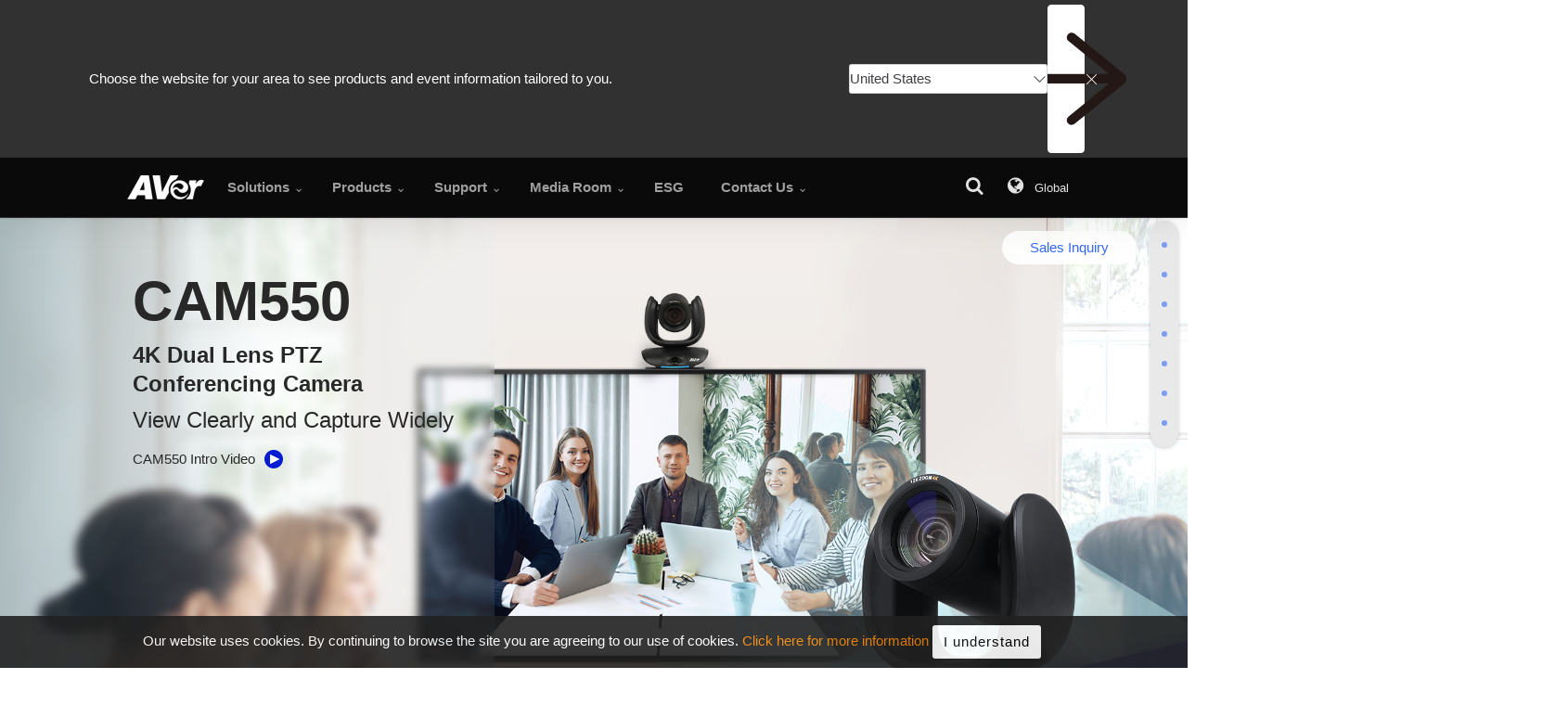

--- FILE ---
content_type: text/html; charset=utf-8
request_url: https://communication.aver.com/model/cam550?_ga=2.6103283.1520110731.1660631186-1727020267.1657609145
body_size: 12150
content:


<!DOCTYPE html>
<html lang="en" xmlns="https://www.w3.org/1999/xhtml" xmlns:og="https://opengraphprotocol.org/schema/" xmlns:fb="https://www.facebook.com/2008/fbml">
<head id="ctl00_Head1" itemscope="" itemtype="https://schema.org/WebSite"><meta name="darkreader-lock" /><meta http-equiv="X-UA-Compatible" content="IE=edge,chrome=1" /><meta charset="utf-8" /><meta name="viewport" content="width=device-width,initial-scale=1,maximum-scale=5" /><meta name="description" content="Discover CAM550: cutting-edge conferencing camera with AI lens, Smart Gallery, and gesture control for seamless meetings. Enjoy premium 4K dual-lens technology." /><meta name="author" /><title>
	AVer CAM550 - 4K Dual Lens PTZ Conferencing Camera | AVer Global
</title>
    <link rel="SHORTCUT ICON" href="../Images/Shared/AV_orange3.ico" />
    <link rel="icon" href="../Images/Shared/favicon.png" type="image/png" />
    <link rel="apple-touch-icon" sizes="57x57" href="../Images/Shared/icon/touch-icon-57.png" />
    <link rel="apple-touch-icon" sizes="72x72" href="../Images/Shared/icon/touch-icon-72.png" />
    <link rel="apple-touch-icon" sizes="144x144" href="../Images/Shared/icon/touch-icon-144.png" />
    <link rel="apple-touch-icon" sizes="76x76" href="../Images/Shared/icon/touch-icon-76.png" />
    <link rel="apple-touch-icon" sizes="120x120" href="../Images/Shared/icon/touch-icon-120.png" />
    <link rel="apple-touch-icon" sizes="152x152" href="../Images/Shared/icon/touch-icon-152.png" />

    <link rel="stylesheet" type="text/css" href="https://www.aver.com/Css/global2024.min.css" media="screen" /><link rel="stylesheet" type="text/css" href="https://www.aver.com/Css/global-search.css" media="screen" />
    <link rel="stylesheet" type="text/css" href="../Css/_Global/default.css" media="all" />
    <style>
        
        .cd-auto-hide-header{
            position: sticky;
            height: 100%;
            margin-bottom: 0;
        }
        .offset{
            height: 0 !important;
        }
        .wsmobileheader{
            position: relative;
        }
        @media screen and (max-width:991px){
            .headerfull{
                height: 0;
            }
            .wsactive .wsmenu{
                z-index: 20000;
            }
            body.wsactive{
                height: 100vh;
            }
        }

    </style>
    

    <script type="text/javascript" src="https://www.aver.com/Js/jquery.min.js"></script>
    <script type="module">
        import { redirectTopBanner } from '/Js/components/redirectByIP.js';
                
        const pub_WebSiteID = 'GL03'
        const location_Lang = 'United States'
        const redirect_URL  = 'https://www.averusa.com'
        
        if(pub_WebSiteID.slice(0, 2) == "GL") {
            const header = document.querySelector("header")
            const RedirectTopBanner = new redirectTopBanner({
                locationLang: location_Lang,
                redirectURL: redirect_URL
            })
            header.prepend(RedirectTopBanner)
        }
    </script>
    
    
    <meta name="thumbnail" content="/Upload/Model/2750/product.png" />
    <meta property="og:image" content="/Upload/Model/2750/mediaimg.png" />
    <link rel='alternate' hreflang='x-default' href='https://communication.aver.com/model/cam550' /><link rel='alternate' hreflang='en' href='https://communication.aver.com/model/cam550' /><link rel='alternate' hreflang='zh-TW' href='https://tw.communication.aver.com/model/cam550' /><link rel='alternate' hreflang='zh-CN' href='https://cn.communication.aver.com/model/cam550' /><link rel='alternate' hreflang='vi' href='https://vn.communication.aver.com/model/cam550' /><link rel='alternate' hreflang='ru' href='https://ru.communication.aver.com/model/cam550' /><link rel='alternate' hreflang='en-GB' href='https://communication.avereurope.com/model/cam550' /><link rel='alternate' hreflang='fr' href='https://fr.communication.avereurope.com/model/cam550' /><link rel='alternate' hreflang='de' href='https://de.communication.avereurope.com/model/cam550' /><link rel='alternate' hreflang='it' href='https://it.communication.avereurope.com/model/cam550' /><link rel='alternate' hreflang='es' href='https://es.communication.avereurope.com/model/cam550' /><link rel='canonical' href='https://communication.aver.com/model/cam550' />
    <link rel="image_src" type="image/jpeg" href="/Upload/Model/2750/mediaimg.png" />    
    <link rel="stylesheet" type="text/css" href="../Css/Shared/owl.carousel.css" media="screen" />
    <link rel="stylesheet" type="text/css" href="../Css/Shared/animate.css" media="screen" />
    <link rel="stylesheet" type="text/css" href="../Css/models20191203.min.css" media="screen" />
    <link rel="stylesheet" type="text/css" href="/Upload/Model/2750/style.css" media="screen" />
    <link rel="stylesheet" type="text/css" id="main-css" href="https://cors-web.aver.com/Contents/Model/cam550/css/style.min.css" media="screen" />


    <!-- Start of HubSpot Embed Code -->
    
    <!-- End of HubSpot Embed Code -->

    <!-- Google tag (gtag.js) -->
    

    <!-- Google Tag Manager -->
    <script>
        (function (w, d, s, l, i) { w[l] = w[l] || []; w[l].push({ 'gtm.start': new Date().getTime(), event: 'gtm.js' }); var f = d.getElementsByTagName(s)[0], j = d.createElement(s), dl = l != 'dataLayer' ? '&l=' + l : ''; j.async = true; j.src = 'https://www.googletagmanager.com/gtm.js?id=' + i + dl; f.parentNode.insertBefore(j, f); })(window, document, 'script', 'dataLayer', 'GTM-TFGZ43M');
    </script>
    <!-- End Google Tag Manager -->






<!-- Facebook Pixel Code -->

<!-- End Facebook Pixel Code -->


<!-- Linkedin Insight Tag -->

<!-- End Linkedin Insight Tag --></head>
<body id="page2" class="full-layout cbp-spmenu-push" data-target=".navbar-fixed-top" data-geo="US" itemscope itemtype="https://schema.org/Organization">
    <!-- Google Tag Manager (noscript) -->
    
    <noscript>
        <iframe src="https://www.googletagmanager.com/ns.html?id=GTM-TFGZ43M" height="0" width="0" style="display: none; visibility: hidden"></iframe>
    </noscript>
    <!-- End Google Tag Manager (noscript) -->
    <span id="ctl00_lbl_GA_Remarketing" style="position: absolute;"></span>
    <form name="aspnetForm" method="post" action="./cam550?_ga=2.6103283.1520110731.1660631186-1727020267.1657609145" id="aspnetForm">
<div>
<input type="hidden" name="__VIEWSTATE" id="__VIEWSTATE" value="/[base64]/+WtdNtKPCS52SdGaKDFBa4iAqXTdg=" />
</div>

<div>

	<input type="hidden" name="__VIEWSTATEGENERATOR" id="__VIEWSTATEGENERATOR" value="A9868B10" />
</div>
        <meta itemprop="logo" content="https://www.aver.com/images/aver_logo.png" />
        <div class="skip-link" tabindex="-1">
            <a href="#content">
                Skip to main content
            </a>
            <a href="#footer">
                Skip to bottom nav
            </a>
        </div>
        <header id="main_navbar" class="aver-nav navbar menu-lg navbar-fixed-top cd-auto-hide-header" aria-hidden="false" role="navigation">
            <!-- Mobile Header -->
            <div class="wsmobileheader clearfix">
                <a id="wsnavtoggle" class="wsanimated-arrow"><span></span></a>
                <span class="smllogo">
                    <img src="/Images/Shared/logo-color.png" alt="AVer" />
                </span>
                <div class="wssearch clearfix">
                    <i class="wsopensearch icon-search"></i>
                    <i class="wsclosesearch icon-cancel-1"></i>
                    <div class="wssearchform clearfix">
                        <div>
                            <input id="menu-search-input" type="text" placeholder="Search..." />
                        </div>
                    </div>
                </div>
            </div>
            <!-- Mobile Header -->
            <div class="headerfull">
                <div class="wsmain clearfix">
                    <div class="smllogo">
                        <a itemprop='url' class='home' href='/default.aspx' title='AVer Information'><img src='../Images/Shared/aver-logo.png' data-at2x='../Images/Shared/aver-logo@2x.png' alt='AVer logo' /></a>
                    </div>
                    

<nav class="wsmenu clearfix">
    <ul class="wsmenu-list">
        <li class='type-mega' aria-haspopup='true'><div class='navtext' title='Solutions' tabindex='0'><span>Solutions</span></div><span class="wsmegamenu clearfix"  id="menu_solutions-t">.</span></li><li class='type-tabs' aria-haspopup='true'><div class='navtext' title='Products' tabindex='0'><span>Products</span></div><span class="wstabing clearfix" id="menu_products-t">.</span></li><li class='type-mega' aria-haspopup='true'><div class='navtext' title='Support' tabindex='0'><span>Support</span></div><span class="wsmegamenu clearfix" id="menu_support-t">.</span></li><li class='type-list' aria-haspopup='true'><div class='navtext' title='Media Room' tabindex='0'><span>Media Room</span></div><span class="sub-menu" id="menu_media_room-t">.</span></li><li class='type-btn' aria-haspopup='false'><a href='https://esg.aver.com/?lang=gl'  class='navtext'><span>ESG</span></a></li><li class='type-list' aria-haspopup='true'><div class='navtext' title='Contact Us' tabindex='0'><span>Contact Us</span></div><span class="sub-menu" id="menu_contact_us-t">.</span></li>
        <li class="wsfuncicon">
            <button id="btn-search" tabindex="0" aria-labelledby ="searchL">
                <i class="icon-search"></i>
            </button>
            <button id="btn-location" tabindex="0" aria-labelledby ="changeLocationL">
                <i class="icon-globe"></i> 
                <span class="">
                    Global
                </span>
            </button>
        </li>
    </ul>
</nav>

                </div>
            </div>
            <!--/.nav-collapse -->
        </header>

        <noscript>Your browser does not support JavaScript!</noscript>

        
    
    
    
    
    <div id='product-content-wrapper' class='light-wrapper rwd v2017 pl-03  '><div class='secondary-nav'><div class='collapse navbar-collapse navbar-ex1-collapse dark-wrapper cd-secondary-nav' id='nav'><div class='container'><div class='thin row'><div class='cd-head'><div id='cd-logo' class='cd-logo'><div>CAM550</div></div><nav id='cd-intro' class='cd-intro'><ul class='nav nav-pills'><li role='presentation'><a href='https://www.aver.com/HelpCenter-FAQ/conferencing-collaboration/cam550' class='faq' target='_self' title='FAQ'><span>FAQ</span></a></li><li role='presentation'><a class='download' href='https://communication.aver.com/Service01_DownloadCenterByModelID.aspx?sModelID=2750' target='_blank'><span>Download Center</span></a></li><li role='presentation'><a class='comparison add-to-compare' data-product-id='2750' data-product-line='Conference-Camera' href='javascript:void(0);' onclick='' target='_self' title='Add to Compare'><span>Add to Compare</span></a></li><li role='presentation'><a class='cd-btn' href='https://www.aver.com/contact-us-online?iq=CAM550&ca=003'  onclick=request_quote('https://www.aver.com/contact-us-online?iq=CAM550&ca=003'); target='_self'><span>Sales Inquiry</span></a></li></ul></nav></div></div></div></div></div><div class='sub-nav-hero' id='promo' style=' height:calc(100vh - 65px)'><div class='container'><div class='block'><div class='row'>.</div></div></div></div><div class='sub-nav-hero2 intro-1' id='intro'><div class='container inner1'><div class='block product'><div class='row lr'><div id='prodImg' class='col-xs-12 col-sm-6 col-md-6 hidden-xs hidden-sm prodImg lr'><div class='v-align'><div class='owl-slider-wrapper'><div id='owl1' class='owl-portfolio-slider owl-carousel owl-theme'><div class='item'><a href='/Upload/Model/2750/images_1.png' class='thumbnail' data-options='thumbnail: "/Upload/Model/2750/images_1.png"'><img itemprop='image' src='/Upload/Model/2750/images_1.png' alt='cam550'/></a></div><div class='item'><a href='/Upload/Model/2750/images_2.png' class='thumbnail' data-options='thumbnail: "/Upload/Model/2750/images_2.png"'><img itemprop='image' src='/Upload/Model/2750/images_2.png' alt='cam550'/></a></div><div class='item'><a href='/Upload/Model/2750/images_3.png' class='thumbnail' data-options='thumbnail: "/Upload/Model/2750/images_3.png"'><img itemprop='image' src='/Upload/Model/2750/images_3.png' alt='cam550'/></a></div><div class='item'><a href='/Upload/Model/2750/images_4.png' class='thumbnail' data-options='thumbnail: "/Upload/Model/2750/images_4.png"'><img itemprop='image' src='/Upload/Model/2750/images_4.png' alt='cam550'/></a></div><div class='item'><a href='/Upload/Model/2750/images_5.png' class='thumbnail' data-options='thumbnail: "/Upload/Model/2750/images_5.png"'><img itemprop='image' src='/Upload/Model/2750/images_5.png' alt='cam550'/></a></div><div class='item'><a href='/Upload/Model/2750/images_6.png' class='thumbnail' data-options='thumbnail: "/Upload/Model/2750/images_6.png"'><img itemprop='image' src='/Upload/Model/2750/images_6.png' alt='cam550'/></a></div></div></div><div class='owl-slider-wrapper' style='margin:0 70px;'><div id='owl2' class='owl-portfolio-slider owl-carousel owl-theme'><div class='item'><div class='arrow'></div><img src='/Upload/Model/2750/images_1.png' alt='cam550'/></div><div class='item'><div class='arrow'></div><img src='/Upload/Model/2750/images_2.png' alt='cam550'/></div><div class='item'><div class='arrow'></div><img src='/Upload/Model/2750/images_3.png' alt='cam550'/></div><div class='item'><div class='arrow'></div><img src='/Upload/Model/2750/images_4.png' alt='cam550'/></div><div class='item'><div class='arrow'></div><img src='/Upload/Model/2750/images_5.png' alt='cam550'/></div><div class='item'><div class='arrow'></div><img src='/Upload/Model/2750/images_6.png' alt='cam550'/></div></div></div></div></div><div class='col-xs-12 col-sm-12 col-md-6 visible-xs visible-sm doNotPrint' style='float: right;'><figure><img src='/Upload/Model/2750/LargeImg.png' alt='cam550'/></figure></div><div id='prodTxt' class='col-xs-12 col-sm-10 col-md-6 col-sm-push-1 col-md-push-0 prodTxt lr'><div class='forPrint'><div><img id='logo4print' src='/Images/Shared/aver_logo_print.jpg' alt='aver_logo_print'/></div></div><div class='forPrint'><figure><img src='/Upload/Model/2750/LargeImg.png' alt='cam550'/></figure></div><h2 style='color:#282828;'>4K Dual Lens PTZ Conferencing Camera</h2><p itemprop='description' style='color:#282828;'>.</p></div></div><div id='prodSpec' class='col-xs-12 col-sm-10 col-md-8 col-lg-8 col-xs-push-0 col-sm-push-1 col-md-push-2 col-lg-push-2 prodSpec'></div></div></div></div>
        
   
    <!--【頁箋內容】 -->
    <div class="main-content">
        <div class="tab-content cd-main-content">

            <!--【USP Tab】 -->
            <div role='tabpanel' class='tab-pane1 cd-section active' id='feature'><div class='section-title visible-xs new-usp'><h2>Features</h2></div>
                
            <!--[Custom1] 於 USPs 之後 -->
            

            <!--[Custom2] 於 Solution 之後 -->
            

            </div>

            <!--[Spec Tab] -->
            <div role='tabpanel' class="tab-pane1 cd-section specs-tabpanel" id="spec">
            
            <!--[Spec] -->
            
                <div class="row-fluid" id="spec_div" style="-webkit-user-select: initial; -moz-user-select: element; -khtml-user-select: initial; -o-user-select: initial; user-select: initial;">
                    <div class="container" id="content" style="padding-bottom: 0px;">
                        <div class="section-title">
                            <h2>
                                Specifications
                                <a href='#' onclick='print_preview(); return false;' id='printFriendly' title='Specifications' class='print'><i style='font-size:26px; color:#6d6d6d;' class='icon-print'></i></a>
                            </h2> 
                        </div>

                        <div id='tech' class="tech block">
                            .
                        </div>
                    </div>
                    <div class="container-wide" id="tech2">

                    </div>
                </div>
            

                <!--[QRCode] -->
                <div class='forPrint'>
                    <div class="container inner" style="padding-bottom: 0px;">
                        <div class="block">
                            <div class="section-title">
                                <h2>
                                    URL
                                </h2>
                            </div>
                            <div class="qr-block">
                                <svg xmlns="http://www.w3.org/2000/svg" xmlns:xlink="http://www.w3.org/1999/xlink">
                                    <g id="qrcode" />
                                </svg>
                            </div>
                        </div>
                    </div>
                </div>

            </div>



            <!--[Accessories] -->
            
            <div role='tabpanel' class="tab-pane1 cd-section accessories" id="accessories">
                <div class="container">
                    <div class="section-title">
                        <h2>
                            accessories
                        </h2>
                    </div>
                    <div class="inner clearfix accessories-block">
                        .
                        <ul class="note">
                        
                        </ul>
                    </div>
                </div>
            </div>
            



            <!--[Resource Tab] -->
            

            <div role='tabpanel' class="tab-pane1 cd-section resources" id="resource">
                <div class="container">
                    <div class="section-title">
                        <h2>Resources</h2>
                    </div>
                    <div class="inner clearfix resources-block">
                        <ul>
                            <li class='col-xs-6  col-sm-4 col-md-2'><a href='/DownloadFile.ashx?n=2750&t=ModelBrochure' target='_blank' class='download thumbnail' ><figure><img src='/Upload/Model/2750/brochure_tn.jpg' alt='Collateral'/><figcaption>AVer CAM550 Brochure</figcaption></figure></a></li><li class='col-xs-6  col-sm-4 col-md-2'><a href='/DownloadFile.ashx?n=2750&t=ModelFlash' target='_blank' class='download thumbnail'><figure><img src='/Upload/Model/2750/Flash_tn.png' alt='Collateral'/><figcaption>AVer Video Conferencing Brochure</figcaption></figure></a></li>        
                    
                            <li class='col-xs-6 col-sm-4 col-md-2'><a class='cvideo cola-video1 thumbnail' href='https://www.youtube.com/embed/IeC4rnGk5cM?autoplay=0&amp;autohide=1&amp;fs=1&amp;rel=0&amp;hd=1&amp;wmode=opaque&amp;enablejsapi=1' data-options='thumbnail: "http://i4.ytimg.com/vi/IeC4rnGk5cM/mqdefault.jpg",width:1920, height:1080'><figure class='video-block'><span class='video-img'><span class='play-btn'></span><img src='https://i4.ytimg.com/vi/IeC4rnGk5cM/mqdefault.jpg' alt='Quality Video | CAM550 Preset Framing'/></span><figcaption>Quality Video | CAM550 Preset Framing</figcaption></figure></a></li><li class='col-xs-6 col-sm-4 col-md-2'><a class='cvideo cola-video2 thumbnail' href='https://www.youtube.com/embed/MVZ7XjlkjCI?autoplay=0&amp;autohide=1&amp;fs=1&amp;rel=0&amp;hd=1&amp;wmode=opaque&amp;enablejsapi=1' data-options='thumbnail: "http://i4.ytimg.com/vi/IeC4rnGk5cM/mqdefault.jpg",width:1920, height:1080'><figure class='video-block'><span class='video-img'><span class='play-btn'></span><img src='https://i4.ytimg.com/vi/MVZ7XjlkjCI/mqdefault.jpg' alt='Quality Video | CAM550  Dynamic Framing'/></span><figcaption>Quality Video | CAM550  Dynamic Framing</figcaption></figure></a></li><li class='col-xs-6 col-sm-4 col-md-2'><a class='cvideo cola-video3 thumbnail' href='https://www.youtube.com/embed/k4Jsm1bouWc?autoplay=0&amp;autohide=1&amp;fs=1&amp;rel=0&amp;hd=1&amp;wmode=opaque&amp;enablejsapi=1' data-options='thumbnail: "http://i4.ytimg.com/vi/IeC4rnGk5cM/mqdefault.jpg",width:1920, height:1080'><figure class='video-block'><span class='video-img'><span class='play-btn'></span><img src='https://i4.ytimg.com/vi/k4Jsm1bouWc/mqdefault.jpg' alt='Quality Video | CAM550 Smart Gallery'/></span><figcaption>Quality Video | CAM550 Smart Gallery</figcaption></figure></a></li><li class='col-xs-6 col-sm-4 col-md-2'><a class='cvideo cola-video4 thumbnail' href='https://www.youtube.com/embed/AZAErKCY2rw?autoplay=0&amp;autohide=1&amp;fs=1&amp;rel=0&amp;hd=1&amp;wmode=opaque&amp;enablejsapi=1' data-options='thumbnail: "http://i4.ytimg.com/vi/IeC4rnGk5cM/mqdefault.jpg",width:1920, height:1080'><figure class='video-block'><span class='video-img'><span class='play-btn'></span><img src='https://i4.ytimg.com/vi/AZAErKCY2rw/mqdefault.jpg' alt='Quality Video | CAM550 PIP'/></span><figcaption>Quality Video | CAM550 PIP</figcaption></figure></a></li>
                        </ul>
                    </div>
                </div>
            </div>
            
            

            <!--[Custom Tab] 2017.4.21 Add -->
            

        </div>
    </div>

    <!--[Solutions] -->
    

    <!--[Social] -->
    <div class="social-block">
        <div class="container">
            <div class="social" id="menu">
                <div id="share"></div>

                <a href="https://www.facebook.com/sharer/sharer.php?s=100&amp;p[url]=https://communication.aver.com/model/cam550?_ga=2.6103283.1520110731.1660631186-1727020267.1657609145" target="_blank">
                    <div class="ico1"></div>
                </a>

                <a href="https://twitter.com/intent/tweet?url=https://communication.aver.com/model/cam550?_ga=2.6103283.1520110731.1660631186-1727020267.1657609145&amp;text=" target="_blank">
                    <div class="ico3"></div>
                </a>

                
            </div>
        </div>
    </div>

    

   <div id="tempMenu"></div>
   <div id="tempTable"></div>
   <nav class="content-nav" id="content-nav">
       <ul class='menu nav nav-pills cd-menu'  role='tablist'><li role='none'><a role='tab' href='#feature' class='feature' title='Features'><span>Features</span></a></li><li role='none'><a role='tab' href='#spec' class='spec' title='Specifications'><span>Specifications</span></a></li><li role='none'><a role='tab' href='#resource' class='resource' title='Resources'><span>Resources</span></a></li><li role='none'><a role='tab' href='https://www.aver.com/HelpCenter-FAQ/conferencing-collaboration/cam550' class='faq' target='_self' title='FAQ'><span>FAQ</span></a></li><li role='none'><a role='tab' class='download' href='https://communication.aver.com/Service01_DownloadCenterByModelID.aspx?sModelID=2750' target='_blank'><span>Download Center</span></a></li><li role='none'><a role='tab' class='comparison add-to-compare' data-product-id='2750' data-product-line='Conference-Camera' href='javascript:void(0);' onclick='' target='_self' title='Add to Compare'><span>Add to Compare</span></a></li><li role='none'><a role='tab' href='https://www.aver.com/compatibility-list/#filter=usb-video-conferencing&model=cam550' class='compatibility-list' title=''><span>Compatibility List</span></a></li></ul>
   </nav>
   

<div class="offset hide"></div>

<div class="light-wrapper breadcrumbNav hidden-xs">
    <div class="container">
        <div class="row">


                    <nav id='site-map-trace' aria-label='Breadcrumb' class='breadcrumb'><ol itemscope itemtype='https://schema.org/BreadcrumbList'><li itemprop='itemListElement' itemscope itemtype='https://schema.org/ListItem'><a itemscope itemtype='https://schema.org/Thing' itemprop='item' href='https://www.aver.com/default.aspx' itemid ='https://www.aver.com/default.aspx' ><span id='addr1' itemprop='name'>Home</span></a><meta itemprop='position' content='1' /></li><li itemprop='itemListElement' itemscope itemtype='https://schema.org/ListItem'><a itemscope itemtype='https://schema.org/Thing' itemprop='item' href='' itemid ='' ><span itemprop='name'>Business Communication</span></a><meta itemprop='position' content='2' /></li><li itemprop='itemListElement' itemscope itemtype='https://schema.org/ListItem'><a itemscope itemtype='https://schema.org/Thing' itemprop='item' href='/lines/usb-videoconferencing' itemid ='/lines/usb-videoconferencing' ><span id='addr3' itemprop='name'>USB Video Conferencing</span></a><meta itemprop='position' content='3' /></li><li itemprop='itemListElement' itemscope itemtype='https://schema.org/ListItem'><a itemscope itemtype='https://schema.org/Thing' itemprop='item' href='/lines/usb-videoconferencing#usb-conferencing-camera' itemid ='/lines/usb-videoconferencing#usb-conferencing-camera' ><span id='addr4' itemprop='name'>USB Conferencing Camera</span></a><meta itemprop='position' content='4' /></li><li itemprop='itemListElement' itemscope itemtype='https://schema.org/ListItem'><span itemprop='name' aria-current='page'>CAM550</span><meta itemprop='position' content='5' /></li></ol></nav>
            </div>
    </div>
</div>



        <footer id="footer" class="black-wrapper">
            <div class="container inner">                         
    <div class="row">
                             
        <div class="col-xs-12 col-sm-4 col-md-3 col-lg-3 col">
            <div class="widget">                                     
                <span class="widget-title">Want More?</span>                                     
                <ul class="list1" style="">                                         
                    <li><a  href="https://www.aver.com/solution/classroom-technology" target="_self">Classroom Technology</a></li>                                                                                
                    <li><a href="https://www.aver.com/solution/video-conferencing-business-communication" target="_self">Business Communication</a></li>
                    <li><a href="https://www.aver.com/solution/pro-av" target="_self">Professional Audio/Video</a></li>                                 
                    <li><a href="https://www.aver.com/case-studies" target="_self">Case Studies</a></li>
                    <li><a href="https://www.aver.com/AVerExperts" target="_self">AVer Experts</a></li>
                    <li><a href="https://www.aver.com/partner-program" target="_self">AVer Partner Program</a></li>
                </ul>                                  
            </div>                             
        </div>


                             
        <div class="col-xs-12 col-sm-4 col-md-3 col-lg-3 col">
            <div class="widget">                                     
                <span class="widget-title">Products</span>                                     
                <ul class="list1" style="">                                         
                    <li><a href="https://presentation.aver.com/lines/visualizers" target="_self">Visualizer</a></li>                                         
                    <li><a href="https://presentation.aver.com/lines/tablet-storage-and-charging" target="_self">Charge & Sync Carts</a></li>                                         
                    <li><a href="https://communication.aver.com/lines/video-conferencing" target="_self">On-Premise Video Conferencing</a></li>
                    <li><a href="https://communication.aver.com/lines/usb-videoconferencing" target="_self">USB Video Conferencing</a></li>                                         
                    <li><a href="https://presentation.aver.com/lines/connected-health" target="_self">Medical Grade Cameras</a></li>
                    <li><a href="https://presentation.aver.com/lines/pro-av" target="_self">Professional Audio/Video</a></li>                        
                </ul>                                 
            </div>                             
        </div>


                             
        <div class="col-xs-12 col-sm-4 col-md-3 col-lg-3 col">
            <div class="widget">                                     
                <span class="widget-title">Support</span>                                     
                <ul class="list1" style="">                                         
                    <li><a href="https://www.aver.com/download-center" target="_self">Download</a></li>                                         
                    <li><a href="https://www.aver.com/product-registration" target="_self">Product Registration</a></li>                                         
                    <li><a href="https://communication.aver.com/warranty" target="_self">Warranty & Repair</a></li>                                         
                    <li><a href="https://communication.aver.com/rmastatuscheck" target="_self">RMA Status Check</a></li>                                         
                    <li><a href="https://www.aver.com/technical-support" target="_self">Technical Support</a></li>
                    <li><a href="https://www.aver.com/helpcenter" target="_self">FAQ</a></li>                                         
                    <li><a href="https://www.aver.com/oem-service" target="_self">OEM/ODM</a></li>
                    <li><a href="https://www.aver.com/vpat" target="_self">VPAT<sup>®</sup></a></li>
                    <li><a href="https://www.aver.com/product-security-advisory" target="_self">Product Security Advisory</a></li>                              
                </ul>                                 
            </div>                             
        </div>


                             
        <div class="col-xs-12 col-sm-4 col-md-3 col-lg-3 col">
            <div class="widget">                                     
                <span class="widget-title"><a href="https://www.aver.com/page/about-aver-information" target="_blank">About AVer</a></span>                                     
                <ul class="list1" style="">                                         
                    <li><a href="https://www.aver.com/page/about-us" target="_self">About Us</a></li>                                         
                    <li><a href="https://esg.aver.com/?lang=gl" target="_self">Corporate Sustainability</a></li>                                         
                    <li><a href="https://www.aver.com/investor-relations" target="_self">Investor Relations</a></li>                                         
                    <li><a href="https://www.aver.com/page/join-aver-information" target="_self">Join Us</a></li>                                         
                    <li><a href="https://www.aver.com/awards" target="_self">Awards & Reviews</a></li>                                         
                    <li><a href="https://www.aver.com/contact" target="_self">Contact Us</a></li>
                    <li><a href="https://www.aver.com/page/brand-resources-logo" target="_self">AVer Logo Usage Guidelines</a></li>                                          
                </ul>                                 
            </div>                             
        </div>
           
                
    </div>                     
</div>                     
<div class="sub-footer">                         
    <div class="container">                             
        <div class="row">                                 
            <div class=" col-xs-4 col-sm-4 col-md-4 col-lg-4 col">                                     
                <div style="margin-top:25px;">                                         
                    <img src="https://www.aver.com/Images/Shared/aver-logo.png" data-at2x="https://www.aver.com/Images/Shared/aver-logo@2x.png" alt="">
                    <div class="ripple-container"></div>                                     
                </div>                                 
            </div>                                 
            <div class=" col-xs-8 col-sm-8 col-md-8 col-lg-8 col">                                     
                                
            </div>                                 
            <div class=" col-xs-12 col-sm-12 col-md-12 col-lg-12 col">                                     
                <hr>                                 
            </div>                             
        </div>                         
    </div>                         
    <div class="container">                             
        <div class="row">                                 
            <div class=" col-xs-12 col-sm-12 col-md-12 col-lg-12 col">                                     
                <div class="copyright">                                         
                    Copyright © 2026 <span itemprop="name">AVer Information Inc.</span> All rights reserved.                                     
                </div>                                 
            </div>                                                          
        </div>                         
    </div>                         
    <div class="container">                             
        <div class="row">                                 
            <div class=" col-xs-12 col-sm-6 col-md-6 col-lg-6 col">                                     
                <div>                                         
                    <a href="https://www.aver.com/sitemap" target="_self">Sitemap</a> | 
                    <a href="https://www.aver.com/privacy" target="_self">Privacy</a> |                                 
                </div>                                 
            </div>                                 
            <div class=" col-xs-12 col-sm-6 col-md-6 col-lg-6 col">                                     
                <div class="right">                                         
                    <a id="btn-location-footer" href="javascript: return false;" target="_self" class="location" style="margin-right: 10px;">
                        <i class="icon-globe"></i> 
                        <span>International / English </span>
                    </a>                                                                             
                </div>                                 
            </div>                             
        </div>                         
    </div>                     
</div>
        </footer>
        

<div id="notifications" class="light-wrapper"></div>

<!--Search--> 
<section id="menu-search" class="menu-fs site-search hide" aria-expanded="false" aria-labelledby="searchL" role="search">
    <div class="light-wrapper">
        <div class="container inner">
            <div class="row">
                <div class="block col-xs-12 col-sm-12 col-md-12 col-lg-8 col-lg-push-2">
                    <div class="site-search__container">
                        <div id="searchL" class="site-search__title">
                            Search
                        </div>
                    </div>                     
                    
                    <div class="search-overlay-container">
                        <div class="search-input-wrapper">
                            <input
                                id="overlay-search-input"
                                class="overlay-search-input"
                                type="text"
                                placeholder="Search AVer Products"
                                autocomplete="off"
                                maxlength="200"
                                data-i18n-placeholder="search.placeholder" />
                            <button
                                id="overlay-search-btn"
                                class="overlay-search-btn"
                                type="button"
                                title="Search"
                                data-i18n-title="search.button">→
                                
                            </button>
                        </div>

                        <!-- 快速搜尋結果 -->
                        <div id="overlay-search-result" class="overlay-search-result"></div>
                    </div>
                </div>
            </div>
        </div>
    </div>
    <button id="btn-close-search" tabindex="0" class="btn btn-close">
        <i style="font-size: 22px;line-height: 34px; margin:0;" class="icon-cancel"></i>
    </button>
</section>

<!--Change Location-->      
<section id="menu-location" class="menu-fs site-location hide" aria-expanded="false" aria-labelledby="changeLocationL">
    <div class="light-wrapper">
        <div class="container inner">
            <div class="row">
                <div class="block col-xs-12 col-sm-12 col-md-12 col-lg-12">
                    <div class="site-location__container">
                        <div id="changeLocationL" class="site-location__title">
                            Change Location
                        </div>
                    </div>
                </div>
                <div
                    class="site-location__fieldset col-xs-8 col-sm-6 col-md-3 col-lg-3 col-xs-push-2 col-sm-push-0">
                    <span class="site-location_fieldset__title">International</span>
                    <ul class="site-location_fielset__list">
                        <li>
                            <span class="site-location_fielset__country">International</span>
                            <span class="site-location_fielset__split">|</span>
                            <a class="site-location_fielset__lang" id="siteGL" data-siteid="GL" lang="en" href="https://www.aver.com/default.aspx">English</a>
                        </li>
                    </ul>
                </div>
                <div
                    class="site-location__fieldset col-xs-8 col-sm-6 col-md-3 col-lg-3 col-xs-push-2 col-sm-push-0">
                    <span class="site-location_fieldset__title">America</span>
                    <ul class="site-location_fielset__list">
                        <li>
                            <span class="site-location_fielset__country">United States / Canada</span>
                            <span class="site-location_fielset__split">|</span>
                            <a class="site-location_fielset__lang" data-siteid="US" lang="en" href="https://www.averusa.com">English</a>
                        </li>
                        <li>
                            <span class="site-location_fielset__country">Latin America</span>
                            <span class="site-location_fielset__split">|</span>
                            <a class="site-location_fielset__lang" data-siteid="SP" lang="es"
                                href="http://www.averlatinamerica.com/es/">español</a>
                        </li>
                        <li>
                            <span class="site-location_fielset__country">Latin America</span>
                            <span class="site-location_fielset__split">|</span>
                            <a class="site-location_fielset__lang" data-siteid="MX" lang="pt"
                                href="http://www.averlatinamerica.com/pt/">português</a>
                        </li>
                    </ul>
                </div>
                <div
                    class="site-location__fieldset col-xs-8 col-sm-6 col-md-3 col-lg-3 col-xs-push-2 col-sm-push-0">
                    <span class="site-location_fieldset__title">EMEA</span>
                    <ul class="site-location_fielset__list">
                        <li>
                            <span class="site-location_fielset__country">France</span>
                            <span class="site-location_fielset__split">|</span>
                            <a class="site-location_fielset__lang" data-siteid="FR" lang="fr"
                                href="https://fr.avereurope.com/default.aspx">français</a>
                        </li>
                        <li>
                            <span class="site-location_fielset__country">Germany</span>
                            <span class="site-location_fielset__split">|</span>
                            <a class="site-location_fielset__lang" data-siteid="DE" lang="de"
                                href="https://de.avereurope.com/default.aspx">Deutsch</a>
                        </li>
                        <li>
                            <span class="site-location_fielset__country">Italy</span>
                            <span class="site-location_fielset__split">|</span>
                            <a class="site-location_fielset__lang" data-siteid="IT" lang="it"
                                href="https://it.avereurope.com/default.aspx">italiano</a>
                        </li>
                        <li>
                            <span class="site-location_fielset__country">Russia</span>
                            <span class="site-location_fielset__split">|</span>
                            <a class="site-location_fielset__lang" data-siteid="RU" lang="ru"
                                href="https://ru.aver.com/default.aspx">русский</a>
                        </li>
                        <li>
                            <span class="site-location_fielset__country">Spain</span>
                            <span class="site-location_fielset__split">|</span>
                            <a class="site-location_fielset__lang" data-siteid="ES" lang="es"
                                href="https://es.avereurope.com/default.aspx">español</a>
                        </li>
                        <li>
                            <span class="site-location_fielset__country">United Kingdom</span>
                            <span class="site-location_fielset__split">|</span>
                            <a class="site-location_fielset__lang" data-siteid="UK" lang="en"
                                href="https://www.avereurope.com/default.aspx">English</a>
                        </li>
                        <li>
                            <span class="site-location_fielset__country">NORDICS</span>
                            <span class="site-location_fielset__split">|</span>
                            <a class="site-location_fielset__lang" data-siteid="UK" lang="en"
                                href="https://www.avereurope.com/default.aspx">English</a>
                        </li>
                    </ul>
                </div>
                <div
                    class="site-location__fieldset col-xs-8 col-sm-6 col-md-3 col-lg-3 col-xs-push-2 col-sm-push-0">
                    <span class="site-location_fieldset__title">APAC</span>
                    <ul class="site-location_fielset__list">
                        <li>
                            <span class="site-location_fielset__country">Australia</span>
                            <span class="site-location_fielset__split">|</span>
                            <a class="site-location_fielset__lang" data-siteid="AU" lang="en"
                                href="https://www.aver.com/default.aspx">English</a>
                        </li>
                        <li>
                            <span class="site-location_fielset__country">中国</span>
                            <span class="site-location_fielset__split">|</span>
                            <a class="site-location_fielset__lang" data-siteid="CN" lang="zh-HANS-CN"
                                href="https://cn.aver.com/default.aspx">简体中文</a>
                        </li>
                        <li>
                            <span class="site-location_fielset__country">日本</span>
                            <span class="site-location_fielset__split">|</span>
                            <a class="site-location_fielset__lang" data-siteid="JP" lang="ja"
                                href="https://jp.aver.com/default.aspx">日本語</a>
                        </li>
                        <li>
                            <span class="site-location_fielset__country">대한민국</span>
                            <span class="site-location_fielset__split">|</span>
                            <a class="site-location_fielset__lang" data-siteid="KR" lang="kr"
                                href="https://kr.aver.com/default.aspx">한국어</a>
                        </li>
                        <li>
                            <span class="site-location_fielset__country">台灣</span>
                            <span class="site-location_fielset__split">|</span>
                            <a class="site-location_fielset__lang" data-siteid="TW" lang="zh-HANT-TW"
                                href="https://tw.aver.com/default.aspx">繁體中文</a>
                        </li>
                        <li>
                            <span class="site-location_fielset__country">Việt Nam</span>
                            <span class="site-location_fielset__split">|</span>
                            <a class="site-location_fielset__lang" data-siteid="VN" lang="vi"
                                href="https://vn.aver.com/default.aspx">tiếng việt</a>
                        </li>
                    </ul>
                </div>
            </div>
        </div>
    </div>
    <button id="btn-close-location" tabindex="0" class="btn btn-close">
        <i style="font-size: 22px;line-height: 34px; margin:0;" class="icon-cancel"></i>
    </button>
</section>

<div class="modal fade change-location-modal" id="changeLocationModal" tabindex="-1" role="dialog" aria-labelledby="myModalLabel" aria-hidden="true">
    <div class="modal-dialog">
        <div class="modal-content">
            <div class="modal-header">
                <button type="button" class="close" data-dismiss="modal" aria-hidden="true">&times;</button>
                <h4 class="modal-title" id="myModalLabel">Remember my choice for next time?</h4>
            </div>
            <div class="modal-body">
                <button id="btn_No" type="button" class="btn-outline-primary" data-dismiss="modal">No</button>
                <button id="btn_Yes" type="button" class="btn-primary">Yes</button>
            </div>
            <div class="modal-footer"></div>
        </div>
    </div>
</div>

    </form>
    

    <script
        id="cookieScript"
        data-lang-en="{
            'text': 'Our website uses cookies. By continuing to browse the site you are agreeing to our use of cookies.',
            'more_text': 'Click here for more information',
            'more_link': 'https://www.aver.com/privacy',
            'accept_text': 'I understand'
        }"
        data-lang-ja="{
            'text': 'Our website uses cookies. By continuing to browse the site you are agreeing to our use of cookies.',
            'more_text': 'Click here for more information',
            'more_link': 'https://www.aver.com/privacy',
            'accept_text': 'I understand'
        }"
        data-lang-zh-tw="{
            'text': 'Our website uses cookies. By continuing to browse the site you are agreeing to our use of cookies.',
            'more_text': 'Click here for more information',
            'more_link': 'https://www.aver.com/privacy',
            'accept_text': 'I understand'
        }"
        data-lang-zh-cn="{
            'text': 'Our website uses cookies. By continuing to browse the site you are agreeing to our use of cookies.',
            'more_text': 'Click here for more information',
            'more_link': 'https://www.aver.com/privacy',
            'accept_text': 'I understand'
        }"
        data-lang-kr="{
            'text': 'Our website uses cookies. By continuing to browse the site you are agreeing to our use of cookies.',
            'more_text': 'Click here for more information',
            'more_link': 'https://www.aver.com/privacy',
            'accept_text': 'I understand'
        }"
        data-lang-vi="{
            'text': 'Our website uses cookies. By continuing to browse the site you are agreeing to our use of cookies.',
            'more_text': 'Click here for more information',
            'more_link': 'https://www.aver.com/privacy',
            'accept_text': 'I understand'
        }"
        data-lang-ru="{
            'text': 'Our website uses cookies. By continuing to browse the site you are agreeing to our use of cookies.',
            'more_text': 'Click here for more information',
            'more_link': 'https://www.aver.com/privacy',
            'accept_text': 'I understand'
        }"
        data-expire="365"
        data-domain=".aver.com"
        data-path="/"
        data-class="customCookieWarning"
        data-style="#cookieScriptBox a { color: #f08300; } #cookieScriptBox .btn-success, #cookieScriptBox .btn-warning {padding: 6px 12px; margin-bottom: 0; color: #000 !important; background: #fff;}"
        type="text/javascript"
        src="../Js/Vendors/cookie-warn/cookie-warn.js">
    </script>
    
    <script type="text/javascript" src="https://www.aver.com/Js/main.min.js"></script>
    <script type="text/javascript" src="https://www.avereurope.com/Js/search-i18n.js"></script>
    <script type="text/javascript" src="https://www.aver.com/Js/global-search.js"></script>
    <script type="text/javascript" src="https://www.aver.com/Js/global-search-init.js"></script>
    
    
    <script type="text/javascript" src="../Js/Shared/jquery.appear.js"></script>
    <script type="text/javascript" src="../Js/Vendors/jquery.scrollme.min.js"></script>
    <script type="text/javascript" src="../Js/models.min.js"></script>
    <script type="text/javascript" src="https://cors-web.aver.com/Contents/Model/sharedjs/product-loader.js?t=202502071400"></script>
    
    <script data-model="cam550" type="text/javascript" src="https://cors-web.aver.com/Contents/Model/sharedjs/ini.js?t=202507231327"></script>
    <script>
        function request_quote(_url) {
            var form = document.createElement('form');
            form.method = 'post';
            form.action = _url;
            var hiddenField = document.createElement('input');
            hiddenField.type = 'hidden';
            hiddenField.name = '__referr';
            hiddenField.value = location.href;

            form.appendChild(hiddenField);

            document.body.appendChild(form);
            form.submit();
        }
    </script>

</body>
</html>


--- FILE ---
content_type: text/html; charset=utf-8
request_url: https://www.youtube-nocookie.com/embed/IeC4rnGk5cM
body_size: 44813
content:
<!DOCTYPE html><html lang="en" dir="ltr" data-cast-api-enabled="true"><head><meta name="viewport" content="width=device-width, initial-scale=1"><script nonce="Gl1NwdyxhTCSdDA57eHq_A">if ('undefined' == typeof Symbol || 'undefined' == typeof Symbol.iterator) {delete Array.prototype.entries;}</script><style name="www-roboto" nonce="rF9fmeJSrTsq0mt0twevMw">@font-face{font-family:'Roboto';font-style:normal;font-weight:400;font-stretch:100%;src:url(//fonts.gstatic.com/s/roboto/v48/KFO7CnqEu92Fr1ME7kSn66aGLdTylUAMa3GUBHMdazTgWw.woff2)format('woff2');unicode-range:U+0460-052F,U+1C80-1C8A,U+20B4,U+2DE0-2DFF,U+A640-A69F,U+FE2E-FE2F;}@font-face{font-family:'Roboto';font-style:normal;font-weight:400;font-stretch:100%;src:url(//fonts.gstatic.com/s/roboto/v48/KFO7CnqEu92Fr1ME7kSn66aGLdTylUAMa3iUBHMdazTgWw.woff2)format('woff2');unicode-range:U+0301,U+0400-045F,U+0490-0491,U+04B0-04B1,U+2116;}@font-face{font-family:'Roboto';font-style:normal;font-weight:400;font-stretch:100%;src:url(//fonts.gstatic.com/s/roboto/v48/KFO7CnqEu92Fr1ME7kSn66aGLdTylUAMa3CUBHMdazTgWw.woff2)format('woff2');unicode-range:U+1F00-1FFF;}@font-face{font-family:'Roboto';font-style:normal;font-weight:400;font-stretch:100%;src:url(//fonts.gstatic.com/s/roboto/v48/KFO7CnqEu92Fr1ME7kSn66aGLdTylUAMa3-UBHMdazTgWw.woff2)format('woff2');unicode-range:U+0370-0377,U+037A-037F,U+0384-038A,U+038C,U+038E-03A1,U+03A3-03FF;}@font-face{font-family:'Roboto';font-style:normal;font-weight:400;font-stretch:100%;src:url(//fonts.gstatic.com/s/roboto/v48/KFO7CnqEu92Fr1ME7kSn66aGLdTylUAMawCUBHMdazTgWw.woff2)format('woff2');unicode-range:U+0302-0303,U+0305,U+0307-0308,U+0310,U+0312,U+0315,U+031A,U+0326-0327,U+032C,U+032F-0330,U+0332-0333,U+0338,U+033A,U+0346,U+034D,U+0391-03A1,U+03A3-03A9,U+03B1-03C9,U+03D1,U+03D5-03D6,U+03F0-03F1,U+03F4-03F5,U+2016-2017,U+2034-2038,U+203C,U+2040,U+2043,U+2047,U+2050,U+2057,U+205F,U+2070-2071,U+2074-208E,U+2090-209C,U+20D0-20DC,U+20E1,U+20E5-20EF,U+2100-2112,U+2114-2115,U+2117-2121,U+2123-214F,U+2190,U+2192,U+2194-21AE,U+21B0-21E5,U+21F1-21F2,U+21F4-2211,U+2213-2214,U+2216-22FF,U+2308-230B,U+2310,U+2319,U+231C-2321,U+2336-237A,U+237C,U+2395,U+239B-23B7,U+23D0,U+23DC-23E1,U+2474-2475,U+25AF,U+25B3,U+25B7,U+25BD,U+25C1,U+25CA,U+25CC,U+25FB,U+266D-266F,U+27C0-27FF,U+2900-2AFF,U+2B0E-2B11,U+2B30-2B4C,U+2BFE,U+3030,U+FF5B,U+FF5D,U+1D400-1D7FF,U+1EE00-1EEFF;}@font-face{font-family:'Roboto';font-style:normal;font-weight:400;font-stretch:100%;src:url(//fonts.gstatic.com/s/roboto/v48/KFO7CnqEu92Fr1ME7kSn66aGLdTylUAMaxKUBHMdazTgWw.woff2)format('woff2');unicode-range:U+0001-000C,U+000E-001F,U+007F-009F,U+20DD-20E0,U+20E2-20E4,U+2150-218F,U+2190,U+2192,U+2194-2199,U+21AF,U+21E6-21F0,U+21F3,U+2218-2219,U+2299,U+22C4-22C6,U+2300-243F,U+2440-244A,U+2460-24FF,U+25A0-27BF,U+2800-28FF,U+2921-2922,U+2981,U+29BF,U+29EB,U+2B00-2BFF,U+4DC0-4DFF,U+FFF9-FFFB,U+10140-1018E,U+10190-1019C,U+101A0,U+101D0-101FD,U+102E0-102FB,U+10E60-10E7E,U+1D2C0-1D2D3,U+1D2E0-1D37F,U+1F000-1F0FF,U+1F100-1F1AD,U+1F1E6-1F1FF,U+1F30D-1F30F,U+1F315,U+1F31C,U+1F31E,U+1F320-1F32C,U+1F336,U+1F378,U+1F37D,U+1F382,U+1F393-1F39F,U+1F3A7-1F3A8,U+1F3AC-1F3AF,U+1F3C2,U+1F3C4-1F3C6,U+1F3CA-1F3CE,U+1F3D4-1F3E0,U+1F3ED,U+1F3F1-1F3F3,U+1F3F5-1F3F7,U+1F408,U+1F415,U+1F41F,U+1F426,U+1F43F,U+1F441-1F442,U+1F444,U+1F446-1F449,U+1F44C-1F44E,U+1F453,U+1F46A,U+1F47D,U+1F4A3,U+1F4B0,U+1F4B3,U+1F4B9,U+1F4BB,U+1F4BF,U+1F4C8-1F4CB,U+1F4D6,U+1F4DA,U+1F4DF,U+1F4E3-1F4E6,U+1F4EA-1F4ED,U+1F4F7,U+1F4F9-1F4FB,U+1F4FD-1F4FE,U+1F503,U+1F507-1F50B,U+1F50D,U+1F512-1F513,U+1F53E-1F54A,U+1F54F-1F5FA,U+1F610,U+1F650-1F67F,U+1F687,U+1F68D,U+1F691,U+1F694,U+1F698,U+1F6AD,U+1F6B2,U+1F6B9-1F6BA,U+1F6BC,U+1F6C6-1F6CF,U+1F6D3-1F6D7,U+1F6E0-1F6EA,U+1F6F0-1F6F3,U+1F6F7-1F6FC,U+1F700-1F7FF,U+1F800-1F80B,U+1F810-1F847,U+1F850-1F859,U+1F860-1F887,U+1F890-1F8AD,U+1F8B0-1F8BB,U+1F8C0-1F8C1,U+1F900-1F90B,U+1F93B,U+1F946,U+1F984,U+1F996,U+1F9E9,U+1FA00-1FA6F,U+1FA70-1FA7C,U+1FA80-1FA89,U+1FA8F-1FAC6,U+1FACE-1FADC,U+1FADF-1FAE9,U+1FAF0-1FAF8,U+1FB00-1FBFF;}@font-face{font-family:'Roboto';font-style:normal;font-weight:400;font-stretch:100%;src:url(//fonts.gstatic.com/s/roboto/v48/KFO7CnqEu92Fr1ME7kSn66aGLdTylUAMa3OUBHMdazTgWw.woff2)format('woff2');unicode-range:U+0102-0103,U+0110-0111,U+0128-0129,U+0168-0169,U+01A0-01A1,U+01AF-01B0,U+0300-0301,U+0303-0304,U+0308-0309,U+0323,U+0329,U+1EA0-1EF9,U+20AB;}@font-face{font-family:'Roboto';font-style:normal;font-weight:400;font-stretch:100%;src:url(//fonts.gstatic.com/s/roboto/v48/KFO7CnqEu92Fr1ME7kSn66aGLdTylUAMa3KUBHMdazTgWw.woff2)format('woff2');unicode-range:U+0100-02BA,U+02BD-02C5,U+02C7-02CC,U+02CE-02D7,U+02DD-02FF,U+0304,U+0308,U+0329,U+1D00-1DBF,U+1E00-1E9F,U+1EF2-1EFF,U+2020,U+20A0-20AB,U+20AD-20C0,U+2113,U+2C60-2C7F,U+A720-A7FF;}@font-face{font-family:'Roboto';font-style:normal;font-weight:400;font-stretch:100%;src:url(//fonts.gstatic.com/s/roboto/v48/KFO7CnqEu92Fr1ME7kSn66aGLdTylUAMa3yUBHMdazQ.woff2)format('woff2');unicode-range:U+0000-00FF,U+0131,U+0152-0153,U+02BB-02BC,U+02C6,U+02DA,U+02DC,U+0304,U+0308,U+0329,U+2000-206F,U+20AC,U+2122,U+2191,U+2193,U+2212,U+2215,U+FEFF,U+FFFD;}@font-face{font-family:'Roboto';font-style:normal;font-weight:500;font-stretch:100%;src:url(//fonts.gstatic.com/s/roboto/v48/KFO7CnqEu92Fr1ME7kSn66aGLdTylUAMa3GUBHMdazTgWw.woff2)format('woff2');unicode-range:U+0460-052F,U+1C80-1C8A,U+20B4,U+2DE0-2DFF,U+A640-A69F,U+FE2E-FE2F;}@font-face{font-family:'Roboto';font-style:normal;font-weight:500;font-stretch:100%;src:url(//fonts.gstatic.com/s/roboto/v48/KFO7CnqEu92Fr1ME7kSn66aGLdTylUAMa3iUBHMdazTgWw.woff2)format('woff2');unicode-range:U+0301,U+0400-045F,U+0490-0491,U+04B0-04B1,U+2116;}@font-face{font-family:'Roboto';font-style:normal;font-weight:500;font-stretch:100%;src:url(//fonts.gstatic.com/s/roboto/v48/KFO7CnqEu92Fr1ME7kSn66aGLdTylUAMa3CUBHMdazTgWw.woff2)format('woff2');unicode-range:U+1F00-1FFF;}@font-face{font-family:'Roboto';font-style:normal;font-weight:500;font-stretch:100%;src:url(//fonts.gstatic.com/s/roboto/v48/KFO7CnqEu92Fr1ME7kSn66aGLdTylUAMa3-UBHMdazTgWw.woff2)format('woff2');unicode-range:U+0370-0377,U+037A-037F,U+0384-038A,U+038C,U+038E-03A1,U+03A3-03FF;}@font-face{font-family:'Roboto';font-style:normal;font-weight:500;font-stretch:100%;src:url(//fonts.gstatic.com/s/roboto/v48/KFO7CnqEu92Fr1ME7kSn66aGLdTylUAMawCUBHMdazTgWw.woff2)format('woff2');unicode-range:U+0302-0303,U+0305,U+0307-0308,U+0310,U+0312,U+0315,U+031A,U+0326-0327,U+032C,U+032F-0330,U+0332-0333,U+0338,U+033A,U+0346,U+034D,U+0391-03A1,U+03A3-03A9,U+03B1-03C9,U+03D1,U+03D5-03D6,U+03F0-03F1,U+03F4-03F5,U+2016-2017,U+2034-2038,U+203C,U+2040,U+2043,U+2047,U+2050,U+2057,U+205F,U+2070-2071,U+2074-208E,U+2090-209C,U+20D0-20DC,U+20E1,U+20E5-20EF,U+2100-2112,U+2114-2115,U+2117-2121,U+2123-214F,U+2190,U+2192,U+2194-21AE,U+21B0-21E5,U+21F1-21F2,U+21F4-2211,U+2213-2214,U+2216-22FF,U+2308-230B,U+2310,U+2319,U+231C-2321,U+2336-237A,U+237C,U+2395,U+239B-23B7,U+23D0,U+23DC-23E1,U+2474-2475,U+25AF,U+25B3,U+25B7,U+25BD,U+25C1,U+25CA,U+25CC,U+25FB,U+266D-266F,U+27C0-27FF,U+2900-2AFF,U+2B0E-2B11,U+2B30-2B4C,U+2BFE,U+3030,U+FF5B,U+FF5D,U+1D400-1D7FF,U+1EE00-1EEFF;}@font-face{font-family:'Roboto';font-style:normal;font-weight:500;font-stretch:100%;src:url(//fonts.gstatic.com/s/roboto/v48/KFO7CnqEu92Fr1ME7kSn66aGLdTylUAMaxKUBHMdazTgWw.woff2)format('woff2');unicode-range:U+0001-000C,U+000E-001F,U+007F-009F,U+20DD-20E0,U+20E2-20E4,U+2150-218F,U+2190,U+2192,U+2194-2199,U+21AF,U+21E6-21F0,U+21F3,U+2218-2219,U+2299,U+22C4-22C6,U+2300-243F,U+2440-244A,U+2460-24FF,U+25A0-27BF,U+2800-28FF,U+2921-2922,U+2981,U+29BF,U+29EB,U+2B00-2BFF,U+4DC0-4DFF,U+FFF9-FFFB,U+10140-1018E,U+10190-1019C,U+101A0,U+101D0-101FD,U+102E0-102FB,U+10E60-10E7E,U+1D2C0-1D2D3,U+1D2E0-1D37F,U+1F000-1F0FF,U+1F100-1F1AD,U+1F1E6-1F1FF,U+1F30D-1F30F,U+1F315,U+1F31C,U+1F31E,U+1F320-1F32C,U+1F336,U+1F378,U+1F37D,U+1F382,U+1F393-1F39F,U+1F3A7-1F3A8,U+1F3AC-1F3AF,U+1F3C2,U+1F3C4-1F3C6,U+1F3CA-1F3CE,U+1F3D4-1F3E0,U+1F3ED,U+1F3F1-1F3F3,U+1F3F5-1F3F7,U+1F408,U+1F415,U+1F41F,U+1F426,U+1F43F,U+1F441-1F442,U+1F444,U+1F446-1F449,U+1F44C-1F44E,U+1F453,U+1F46A,U+1F47D,U+1F4A3,U+1F4B0,U+1F4B3,U+1F4B9,U+1F4BB,U+1F4BF,U+1F4C8-1F4CB,U+1F4D6,U+1F4DA,U+1F4DF,U+1F4E3-1F4E6,U+1F4EA-1F4ED,U+1F4F7,U+1F4F9-1F4FB,U+1F4FD-1F4FE,U+1F503,U+1F507-1F50B,U+1F50D,U+1F512-1F513,U+1F53E-1F54A,U+1F54F-1F5FA,U+1F610,U+1F650-1F67F,U+1F687,U+1F68D,U+1F691,U+1F694,U+1F698,U+1F6AD,U+1F6B2,U+1F6B9-1F6BA,U+1F6BC,U+1F6C6-1F6CF,U+1F6D3-1F6D7,U+1F6E0-1F6EA,U+1F6F0-1F6F3,U+1F6F7-1F6FC,U+1F700-1F7FF,U+1F800-1F80B,U+1F810-1F847,U+1F850-1F859,U+1F860-1F887,U+1F890-1F8AD,U+1F8B0-1F8BB,U+1F8C0-1F8C1,U+1F900-1F90B,U+1F93B,U+1F946,U+1F984,U+1F996,U+1F9E9,U+1FA00-1FA6F,U+1FA70-1FA7C,U+1FA80-1FA89,U+1FA8F-1FAC6,U+1FACE-1FADC,U+1FADF-1FAE9,U+1FAF0-1FAF8,U+1FB00-1FBFF;}@font-face{font-family:'Roboto';font-style:normal;font-weight:500;font-stretch:100%;src:url(//fonts.gstatic.com/s/roboto/v48/KFO7CnqEu92Fr1ME7kSn66aGLdTylUAMa3OUBHMdazTgWw.woff2)format('woff2');unicode-range:U+0102-0103,U+0110-0111,U+0128-0129,U+0168-0169,U+01A0-01A1,U+01AF-01B0,U+0300-0301,U+0303-0304,U+0308-0309,U+0323,U+0329,U+1EA0-1EF9,U+20AB;}@font-face{font-family:'Roboto';font-style:normal;font-weight:500;font-stretch:100%;src:url(//fonts.gstatic.com/s/roboto/v48/KFO7CnqEu92Fr1ME7kSn66aGLdTylUAMa3KUBHMdazTgWw.woff2)format('woff2');unicode-range:U+0100-02BA,U+02BD-02C5,U+02C7-02CC,U+02CE-02D7,U+02DD-02FF,U+0304,U+0308,U+0329,U+1D00-1DBF,U+1E00-1E9F,U+1EF2-1EFF,U+2020,U+20A0-20AB,U+20AD-20C0,U+2113,U+2C60-2C7F,U+A720-A7FF;}@font-face{font-family:'Roboto';font-style:normal;font-weight:500;font-stretch:100%;src:url(//fonts.gstatic.com/s/roboto/v48/KFO7CnqEu92Fr1ME7kSn66aGLdTylUAMa3yUBHMdazQ.woff2)format('woff2');unicode-range:U+0000-00FF,U+0131,U+0152-0153,U+02BB-02BC,U+02C6,U+02DA,U+02DC,U+0304,U+0308,U+0329,U+2000-206F,U+20AC,U+2122,U+2191,U+2193,U+2212,U+2215,U+FEFF,U+FFFD;}</style><script name="www-roboto" nonce="Gl1NwdyxhTCSdDA57eHq_A">if (document.fonts && document.fonts.load) {document.fonts.load("400 10pt Roboto", "E"); document.fonts.load("500 10pt Roboto", "E");}</script><link rel="stylesheet" href="/s/player/652bbb94/www-player.css" name="www-player" nonce="rF9fmeJSrTsq0mt0twevMw"><style nonce="rF9fmeJSrTsq0mt0twevMw">html {overflow: hidden;}body {font: 12px Roboto, Arial, sans-serif; background-color: #000; color: #fff; height: 100%; width: 100%; overflow: hidden; position: absolute; margin: 0; padding: 0;}#player {width: 100%; height: 100%;}h1 {text-align: center; color: #fff;}h3 {margin-top: 6px; margin-bottom: 3px;}.player-unavailable {position: absolute; top: 0; left: 0; right: 0; bottom: 0; padding: 25px; font-size: 13px; background: url(/img/meh7.png) 50% 65% no-repeat;}.player-unavailable .message {text-align: left; margin: 0 -5px 15px; padding: 0 5px 14px; border-bottom: 1px solid #888; font-size: 19px; font-weight: normal;}.player-unavailable a {color: #167ac6; text-decoration: none;}</style><script nonce="Gl1NwdyxhTCSdDA57eHq_A">var ytcsi={gt:function(n){n=(n||"")+"data_";return ytcsi[n]||(ytcsi[n]={tick:{},info:{},gel:{preLoggedGelInfos:[]}})},now:window.performance&&window.performance.timing&&window.performance.now&&window.performance.timing.navigationStart?function(){return window.performance.timing.navigationStart+window.performance.now()}:function(){return(new Date).getTime()},tick:function(l,t,n){var ticks=ytcsi.gt(n).tick;var v=t||ytcsi.now();if(ticks[l]){ticks["_"+l]=ticks["_"+l]||[ticks[l]];ticks["_"+l].push(v)}ticks[l]=
v},info:function(k,v,n){ytcsi.gt(n).info[k]=v},infoGel:function(p,n){ytcsi.gt(n).gel.preLoggedGelInfos.push(p)},setStart:function(t,n){ytcsi.tick("_start",t,n)}};
(function(w,d){function isGecko(){if(!w.navigator)return false;try{if(w.navigator.userAgentData&&w.navigator.userAgentData.brands&&w.navigator.userAgentData.brands.length){var brands=w.navigator.userAgentData.brands;var i=0;for(;i<brands.length;i++)if(brands[i]&&brands[i].brand==="Firefox")return true;return false}}catch(e){setTimeout(function(){throw e;})}if(!w.navigator.userAgent)return false;var ua=w.navigator.userAgent;return ua.indexOf("Gecko")>0&&ua.toLowerCase().indexOf("webkit")<0&&ua.indexOf("Edge")<
0&&ua.indexOf("Trident")<0&&ua.indexOf("MSIE")<0}ytcsi.setStart(w.performance?w.performance.timing.responseStart:null);var isPrerender=(d.visibilityState||d.webkitVisibilityState)=="prerender";var vName=!d.visibilityState&&d.webkitVisibilityState?"webkitvisibilitychange":"visibilitychange";if(isPrerender){var startTick=function(){ytcsi.setStart();d.removeEventListener(vName,startTick)};d.addEventListener(vName,startTick,false)}if(d.addEventListener)d.addEventListener(vName,function(){ytcsi.tick("vc")},
false);if(isGecko()){var isHidden=(d.visibilityState||d.webkitVisibilityState)=="hidden";if(isHidden)ytcsi.tick("vc")}var slt=function(el,t){setTimeout(function(){var n=ytcsi.now();el.loadTime=n;if(el.slt)el.slt()},t)};w.__ytRIL=function(el){if(!el.getAttribute("data-thumb"))if(w.requestAnimationFrame)w.requestAnimationFrame(function(){slt(el,0)});else slt(el,16)}})(window,document);
</script><script nonce="Gl1NwdyxhTCSdDA57eHq_A">var ytcfg={d:function(){return window.yt&&yt.config_||ytcfg.data_||(ytcfg.data_={})},get:function(k,o){return k in ytcfg.d()?ytcfg.d()[k]:o},set:function(){var a=arguments;if(a.length>1)ytcfg.d()[a[0]]=a[1];else{var k;for(k in a[0])ytcfg.d()[k]=a[0][k]}}};
ytcfg.set({"CLIENT_CANARY_STATE":"none","DEVICE":"cbr\u003dChrome\u0026cbrand\u003dapple\u0026cbrver\u003d131.0.0.0\u0026ceng\u003dWebKit\u0026cengver\u003d537.36\u0026cos\u003dMacintosh\u0026cosver\u003d10_15_7\u0026cplatform\u003dDESKTOP","EVENT_ID":"UK1-aY7-CdWqlu8P98HDuQo","EXPERIMENT_FLAGS":{"ab_det_apm":true,"ab_det_el_h":true,"ab_det_em_inj":true,"ab_l_sig_st":true,"ab_l_sig_st_e":true,"action_companion_center_align_description":true,"allow_skip_networkless":true,"always_send_and_write":true,"att_web_record_metrics":true,"attmusi":true,"c3_enable_button_impression_logging":true,"c3_watch_page_component":true,"cancel_pending_navs":true,"clean_up_manual_attribution_header":true,"config_age_report_killswitch":true,"cow_optimize_idom_compat":true,"csi_on_gel":true,"delhi_mweb_colorful_sd":true,"delhi_mweb_colorful_sd_v2":true,"deprecate_pair_servlet_enabled":true,"desktop_sparkles_light_cta_button":true,"disable_child_node_auto_formatted_strings":true,"disable_log_to_visitor_layer":true,"disable_pacf_logging_for_memory_limited_tv":true,"embeds_enable_eid_enforcement_for_youtube":true,"embeds_enable_info_panel_dismissal":true,"embeds_enable_pfp_always_unbranded":true,"embeds_muted_autoplay_sound_fix":true,"embeds_serve_es6_client":true,"embeds_web_nwl_disable_nocookie":true,"embeds_web_updated_shorts_definition_fix":true,"enable_active_view_display_ad_renderer_web_home":true,"enable_ad_disclosure_banner_a11y_fix":true,"enable_android_web_view_top_insets_bugfix":true,"enable_client_sli_logging":true,"enable_client_streamz_web":true,"enable_client_ve_spec":true,"enable_cloud_save_error_popup_after_retry":true,"enable_dai_sdf_h5_preroll":true,"enable_datasync_id_header_in_web_vss_pings":true,"enable_default_mono_cta_migration_web_client":true,"enable_docked_chat_messages":true,"enable_drop_shadow_experiment":true,"enable_embeds_new_caption_language_picker":true,"enable_entity_store_from_dependency_injection":true,"enable_inline_muted_playback_on_web_search":true,"enable_inline_muted_playback_on_web_search_for_vdc":true,"enable_inline_muted_playback_on_web_search_for_vdcb":true,"enable_is_extended_monitoring":true,"enable_is_mini_app_page_active_bugfix":true,"enable_logging_first_user_action_after_game_ready":true,"enable_ltc_param_fetch_from_innertube":true,"enable_masthead_mweb_padding_fix":true,"enable_menu_renderer_button_in_mweb_hclr":true,"enable_mini_app_command_handler_mweb_fix":true,"enable_mini_guide_downloads_item":true,"enable_mixed_direction_formatted_strings":true,"enable_mweb_new_caption_language_picker":true,"enable_names_handles_account_switcher":true,"enable_network_request_logging_on_game_events":true,"enable_new_paid_product_placement":true,"enable_open_in_new_tab_icon_for_short_dr_for_desktop_search":true,"enable_open_yt_content":true,"enable_origin_query_parameter_bugfix":true,"enable_pause_ads_on_ytv_html5":true,"enable_payments_purchase_manager":true,"enable_pdp_icon_prefetch":true,"enable_pl_r_si_fa":true,"enable_place_pivot_url":true,"enable_pv_screen_modern_text":true,"enable_removing_navbar_title_on_hashtag_page_mweb":true,"enable_rta_manager":true,"enable_sdf_companion_h5":true,"enable_sdf_dai_h5_midroll":true,"enable_sdf_h5_endemic_mid_post_roll":true,"enable_sdf_on_h5_unplugged_vod_midroll":true,"enable_sdf_shorts_player_bytes_h5":true,"enable_sending_unwrapped_game_audio_as_serialized_metadata":true,"enable_sfv_effect_pivot_url":true,"enable_shorts_new_carousel":true,"enable_skip_ad_guidance_prompt":true,"enable_skippable_ads_for_unplugged_ad_pod":true,"enable_smearing_expansion_dai":true,"enable_time_out_messages":true,"enable_timeline_view_modern_transcript_fe":true,"enable_video_display_compact_button_group_for_desktop_search":true,"enable_web_delhi_icons":true,"enable_web_home_top_landscape_image_layout_level_click":true,"enable_web_tiered_gel":true,"enable_window_constrained_buy_flow_dialog":true,"enable_wiz_queue_effect_and_on_init_initial_runs":true,"enable_ypc_spinners":true,"enable_yt_ata_iframe_authuser":true,"export_networkless_options":true,"export_player_version_to_ytconfig":true,"fill_single_video_with_notify_to_lasr":true,"fix_ad_miniplayer_controls_rendering":true,"fix_ads_tracking_for_swf_config_deprecation_mweb":true,"h5_companion_enable_adcpn_macro_substitution_for_click_pings":true,"h5_inplayer_enable_adcpn_macro_substitution_for_click_pings":true,"h5_reset_cache_and_filter_before_update_masthead":true,"hide_channel_creation_title_for_mweb":true,"high_ccv_client_side_caching_h5":true,"html5_log_trigger_events_with_debug_data":true,"html5_ssdai_enable_media_end_cue_range":true,"idb_immediate_commit":true,"il_attach_cache_limit":true,"il_use_view_model_logging_context":true,"is_browser_support_for_webcam_streaming":true,"json_condensed_response":true,"kev_adb_pg":true,"kevlar_gel_error_routing":true,"kevlar_watch_cinematics":true,"live_chat_enable_controller_extraction":true,"live_chat_enable_rta_manager":true,"log_click_with_layer_from_element_in_command_handler":true,"mdx_enable_privacy_disclosure_ui":true,"mdx_load_cast_api_bootstrap_script":true,"medium_progress_bar_modification":true,"migrate_remaining_web_ad_badges_to_innertube":true,"mobile_account_menu_refresh":true,"mweb_account_linking_noapp":true,"mweb_allow_modern_search_suggest_behavior":true,"mweb_animated_actions":true,"mweb_app_upsell_button_direct_to_app":true,"mweb_c3_enable_adaptive_signals":true,"mweb_c3_library_page_enable_recent_shelf":true,"mweb_c3_remove_web_navigation_endpoint_data":true,"mweb_c3_use_canonical_from_player_response":true,"mweb_cinematic_watch":true,"mweb_command_handler":true,"mweb_delay_watch_initial_data":true,"mweb_disable_searchbar_scroll":true,"mweb_enable_browse_chunks":true,"mweb_enable_colorful_ai_summary":true,"mweb_enable_fine_scrubbing_for_recs":true,"mweb_enable_imp_portal":true,"mweb_enable_keto_batch_player_fullscreen":true,"mweb_enable_keto_batch_player_progress_bar":true,"mweb_enable_keto_batch_player_tooltips":true,"mweb_enable_lockup_view_model_for_ucp":true,"mweb_enable_mix_panel_title_metadata":true,"mweb_enable_more_drawer":true,"mweb_enable_optional_fullscreen_landscape_locking":true,"mweb_enable_overlay_touch_manager":true,"mweb_enable_premium_carve_out_fix":true,"mweb_enable_refresh_detection":true,"mweb_enable_search_imp":true,"mweb_enable_shorts_video_preload":true,"mweb_enable_skippables_on_jio_phone":true,"mweb_enable_two_line_title_on_shorts":true,"mweb_enable_varispeed_controller":true,"mweb_enable_watch_feed_infinite_scroll":true,"mweb_enable_wrapped_unplugged_pause_membership_dialog_renderer":true,"mweb_fix_monitor_visibility_after_render":true,"mweb_force_ios_fallback_to_native_control":true,"mweb_fp_auto_fullscreen":true,"mweb_fullscreen_controls":true,"mweb_fullscreen_controls_action_buttons":true,"mweb_fullscreen_watch_system":true,"mweb_home_reactive_shorts":true,"mweb_innertube_search_command":true,"mweb_kaios_enable_autoplay_switch_view_model":true,"mweb_lang_in_html":true,"mweb_like_button_synced_with_entities":true,"mweb_logo_use_home_page_ve":true,"mweb_native_control_in_faux_fullscreen_shared":true,"mweb_player_control_on_hover":true,"mweb_player_delhi_dtts":true,"mweb_player_settings_use_bottom_sheet":true,"mweb_player_show_previous_next_buttons_in_playlist":true,"mweb_player_skip_no_op_state_changes":true,"mweb_player_user_select_none":true,"mweb_playlist_engagement_panel":true,"mweb_progress_bar_seek_on_mouse_click":true,"mweb_pull_2_full":true,"mweb_pull_2_full_enable_touch_handlers":true,"mweb_schedule_warm_watch_response":true,"mweb_searchbox_legacy_navigation":true,"mweb_see_fewer_shorts":true,"mweb_shorts_comments_panel_id_change":true,"mweb_shorts_early_continuation":true,"mweb_show_ios_smart_banner":true,"mweb_show_sign_in_button_from_header":true,"mweb_use_server_url_on_startup":true,"mweb_watch_captions_enable_auto_translate":true,"mweb_watch_captions_set_default_size":true,"mweb_watch_stop_scheduler_on_player_response":true,"mweb_watchfeed_big_thumbnails":true,"mweb_yt_searchbox":true,"networkless_logging":true,"no_client_ve_attach_unless_shown":true,"pageid_as_header_web":true,"playback_settings_use_switch_menu":true,"player_controls_autonav_fix":true,"player_controls_skip_double_signal_update":true,"polymer_bad_build_labels":true,"polymer_verifiy_app_state":true,"qoe_send_and_write":true,"remove_chevron_from_ad_disclosure_banner_h5":true,"remove_masthead_channel_banner_on_refresh":true,"remove_slot_id_exited_trigger_for_dai_in_player_slot_expire":true,"replace_client_url_parsing_with_server_signal":true,"service_worker_enabled":true,"service_worker_push_enabled":true,"service_worker_push_home_page_prompt":true,"service_worker_push_watch_page_prompt":true,"shell_load_gcf":true,"shorten_initial_gel_batch_timeout":true,"should_use_yt_voice_endpoint_in_kaios":true,"smarter_ve_dedupping":true,"speedmaster_no_seek":true,"stop_handling_click_for_non_rendering_overlay_layout":true,"suppress_error_204_logging":true,"synced_panel_scrolling_controller":true,"use_event_time_ms_header":true,"use_fifo_for_networkless":true,"use_request_time_ms_header":true,"use_session_based_sampling":true,"use_thumbnail_overlay_time_status_renderer_for_live_badge":true,"vss_final_ping_send_and_write":true,"vss_playback_use_send_and_write":true,"web_ad_metadata_clickable":true,"web_adaptive_repeat_ase":true,"web_always_load_chat_support":true,"web_api_url":true,"web_attributed_string_deep_equal_bugfix":true,"web_autonav_allow_off_by_default":true,"web_button_vm_refactor_disabled":true,"web_c3_log_app_init_finish":true,"web_component_wrapper_track_owner":true,"web_csi_action_sampling_enabled":true,"web_dedupe_ve_grafting":true,"web_disable_backdrop_filter":true,"web_enable_ab_rsp_cl":true,"web_enable_course_icon_update":true,"web_enable_error_204":true,"web_gcf_hashes_innertube":true,"web_gel_timeout_cap":true,"web_parent_target_for_sheets":true,"web_persist_server_autonav_state_on_client":true,"web_playback_associated_log_ctt":true,"web_playback_associated_ve":true,"web_prefetch_preload_video":true,"web_progress_bar_draggable":true,"web_shorts_just_watched_on_channel_and_pivot_study":true,"web_shorts_just_watched_overlay":true,"web_shorts_wn_shelf_header_tuning":true,"web_update_panel_visibility_logging_fix":true,"web_watch_controls_state_signals":true,"web_wiz_attributed_string":true,"webfe_mweb_watch_microdata":true,"webfe_watch_shorts_canonical_url_fix":true,"webpo_exit_on_net_err":true,"wiz_diff_overwritable":true,"wiz_stamper_new_context_api":true,"woffle_used_state_report":true,"wpo_gel_strz":true,"H5_async_logging_delay_ms":30000.0,"attention_logging_scroll_throttle":500.0,"autoplay_pause_by_lact_sampling_fraction":0.0,"cinematic_watch_effect_opacity":0.4,"log_window_onerror_fraction":0.1,"speedmaster_playback_rate":2.0,"tv_pacf_logging_sample_rate":0.01,"web_attention_logging_scroll_throttle":500.0,"web_load_prediction_threshold":0.1,"web_navigation_prediction_threshold":0.1,"web_pbj_log_warning_rate":0.0,"web_system_health_fraction":0.01,"ytidb_transaction_ended_event_rate_limit":0.02,"active_time_update_interval_ms":10000,"att_init_delay":500,"autoplay_pause_by_lact_sec":0,"botguard_async_snapshot_timeout_ms":3000,"check_navigator_accuracy_timeout_ms":0,"cinematic_watch_css_filter_blur_strength":40,"cinematic_watch_fade_out_duration":500,"close_webview_delay_ms":100,"cloud_save_game_data_rate_limit_ms":3000,"compression_disable_point":10,"custom_active_view_tos_timeout_ms":3600000,"embeds_widget_poll_interval_ms":0,"gel_min_batch_size":3,"gel_queue_timeout_max_ms":60000,"get_async_timeout_ms":60000,"hide_cta_for_home_web_video_ads_animate_in_time":2,"html5_byterate_soft_cap":0,"initial_gel_batch_timeout":2000,"max_body_size_to_compress":500000,"max_prefetch_window_sec_for_livestream_optimization":10,"min_prefetch_offset_sec_for_livestream_optimization":20,"mini_app_container_iframe_src_update_delay_ms":0,"multiple_preview_news_duration_time":11000,"mweb_c3_toast_duration_ms":5000,"mweb_deep_link_fallback_timeout_ms":10000,"mweb_delay_response_received_actions":100,"mweb_fp_dpad_rate_limit_ms":0,"mweb_fp_dpad_watch_title_clamp_lines":0,"mweb_history_manager_cache_size":100,"mweb_ios_fullscreen_playback_transition_delay_ms":500,"mweb_ios_fullscreen_system_pause_epilson_ms":0,"mweb_override_response_store_expiration_ms":0,"mweb_shorts_early_continuation_trigger_threshold":4,"mweb_w2w_max_age_seconds":0,"mweb_watch_captions_default_size":2,"neon_dark_launch_gradient_count":0,"network_polling_interval":30000,"play_click_interval_ms":30000,"play_ping_interval_ms":10000,"prefetch_comments_ms_after_video":0,"send_config_hash_timer":0,"service_worker_push_logged_out_prompt_watches":-1,"service_worker_push_prompt_cap":-1,"service_worker_push_prompt_delay_microseconds":3888000000000,"slow_compressions_before_abandon_count":4,"speedmaster_cancellation_movement_dp":10,"speedmaster_touch_activation_ms":500,"web_attention_logging_throttle":500,"web_foreground_heartbeat_interval_ms":28000,"web_gel_debounce_ms":10000,"web_logging_max_batch":100,"web_max_tracing_events":50,"web_tracing_session_replay":0,"wil_icon_max_concurrent_fetches":9999,"ytidb_remake_db_retries":3,"ytidb_reopen_db_retries":3,"WebClientReleaseProcessCritical__youtube_embeds_client_version_override":"","WebClientReleaseProcessCritical__youtube_embeds_web_client_version_override":"","WebClientReleaseProcessCritical__youtube_mweb_client_version_override":"","debug_forced_internalcountrycode":"","embeds_web_synth_ch_headers_banned_urls_regex":"","enable_web_media_service":"DISABLED","il_payload_scraping":"","live_chat_unicode_emoji_json_url":"https://www.gstatic.com/youtube/img/emojis/emojis-svg-9.json","mweb_deep_link_feature_tag_suffix":"11268432","mweb_enable_shorts_innertube_player_prefetch_trigger":"NONE","mweb_fp_dpad":"home,search,browse,channel,create_channel,experiments,settings,trending,oops,404,paid_memberships,sponsorship,premium,shorts","mweb_fp_dpad_linear_navigation":"","mweb_fp_dpad_linear_navigation_visitor":"","mweb_fp_dpad_visitor":"","mweb_preload_video_by_player_vars":"","place_pivot_triggering_container_alternate":"","place_pivot_triggering_counterfactual_container_alternate":"","service_worker_push_force_notification_prompt_tag":"1","service_worker_scope":"/","suggest_exp_str":"","web_client_version_override":"","kevlar_command_handler_command_banlist":[],"mini_app_ids_without_game_ready":["UgkxHHtsak1SC8mRGHMZewc4HzeAY3yhPPmJ","Ugkx7OgzFqE6z_5Mtf4YsotGfQNII1DF_RBm"],"web_op_signal_type_banlist":[],"web_tracing_enabled_spans":["event","command"]},"GAPI_HINT_PARAMS":"m;/_/scs/abc-static/_/js/k\u003dgapi.gapi.en.FZb77tO2YW4.O/d\u003d1/rs\u003dAHpOoo8lqavmo6ayfVxZovyDiP6g3TOVSQ/m\u003d__features__","GAPI_HOST":"https://apis.google.com","GAPI_LOCALE":"en_US","GL":"US","HL":"en","HTML_DIR":"ltr","HTML_LANG":"en","INNERTUBE_API_KEY":"AIzaSyAO_FJ2SlqU8Q4STEHLGCilw_Y9_11qcW8","INNERTUBE_API_VERSION":"v1","INNERTUBE_CLIENT_NAME":"WEB_EMBEDDED_PLAYER","INNERTUBE_CLIENT_VERSION":"1.20260130.01.00","INNERTUBE_CONTEXT":{"client":{"hl":"en","gl":"US","remoteHost":"3.143.3.26","deviceMake":"Apple","deviceModel":"","visitorData":"[base64]%3D%3D","userAgent":"Mozilla/5.0 (Macintosh; Intel Mac OS X 10_15_7) AppleWebKit/537.36 (KHTML, like Gecko) Chrome/131.0.0.0 Safari/537.36; ClaudeBot/1.0; +claudebot@anthropic.com),gzip(gfe)","clientName":"WEB_EMBEDDED_PLAYER","clientVersion":"1.20260130.01.00","osName":"Macintosh","osVersion":"10_15_7","originalUrl":"https://www.youtube-nocookie.com/embed/IeC4rnGk5cM","platform":"DESKTOP","clientFormFactor":"UNKNOWN_FORM_FACTOR","configInfo":{"appInstallData":"[base64]%3D"},"browserName":"Chrome","browserVersion":"131.0.0.0","acceptHeader":"text/html,application/xhtml+xml,application/xml;q\u003d0.9,image/webp,image/apng,*/*;q\u003d0.8,application/signed-exchange;v\u003db3;q\u003d0.9","deviceExperimentId":"ChxOell3TVRjd016YzRNVFExTVRFM05UTXlNQT09ENDa-ssGGNDa-ssG","rolloutToken":"CK7Qn9vUgaSATRDT-bGAk7eSAxjT-bGAk7eSAw%3D%3D"},"user":{"lockedSafetyMode":false},"request":{"useSsl":true},"clickTracking":{"clickTrackingParams":"IhMIjuaxgJO3kgMVVZXlBx334DCn"},"thirdParty":{"embeddedPlayerContext":{"embeddedPlayerEncryptedContext":"[base64]","ancestorOriginsSupported":false}}},"INNERTUBE_CONTEXT_CLIENT_NAME":56,"INNERTUBE_CONTEXT_CLIENT_VERSION":"1.20260130.01.00","INNERTUBE_CONTEXT_GL":"US","INNERTUBE_CONTEXT_HL":"en","LATEST_ECATCHER_SERVICE_TRACKING_PARAMS":{"client.name":"WEB_EMBEDDED_PLAYER","client.jsfeat":"2021"},"LOGGED_IN":false,"PAGE_BUILD_LABEL":"youtube.embeds.web_20260130_01_RC00","PAGE_CL":863108022,"SERVER_NAME":"WebFE","VISITOR_DATA":"[base64]%3D%3D","WEB_PLAYER_CONTEXT_CONFIGS":{"WEB_PLAYER_CONTEXT_CONFIG_ID_EMBEDDED_PLAYER":{"rootElementId":"movie_player","jsUrl":"/s/player/652bbb94/player_ias.vflset/en_US/base.js","cssUrl":"/s/player/652bbb94/www-player.css","contextId":"WEB_PLAYER_CONTEXT_CONFIG_ID_EMBEDDED_PLAYER","eventLabel":"embedded","contentRegion":"US","hl":"en_US","hostLanguage":"en","innertubeApiKey":"AIzaSyAO_FJ2SlqU8Q4STEHLGCilw_Y9_11qcW8","innertubeApiVersion":"v1","innertubeContextClientVersion":"1.20260130.01.00","device":{"brand":"apple","model":"","browser":"Chrome","browserVersion":"131.0.0.0","os":"Macintosh","osVersion":"10_15_7","platform":"DESKTOP","interfaceName":"WEB_EMBEDDED_PLAYER","interfaceVersion":"1.20260130.01.00"},"serializedExperimentIds":"24004644,24499533,51010235,51063643,51098299,51204329,51222973,51340662,51349914,51353393,51366423,51372681,51389629,51404808,51459425,51490331,51500051,51505436,51526267,51530495,51534669,51560386,51564352,51565115,51566373,51566864,51578633,51583566,51583821,51585555,51586118,51605258,51605395,51609829,51611457,51615068,51620867,51621065,51622845,51631301,51637029,51638932,51647793,51648336,51665865,51672162,51681662,51683502,51684302,51684306,51690474,51693511,51693995,51696107,51696619,51700777,51701616,51705183,51713237,51717747,51719110,51719411,51719628,51729218,51732102,51735452,51737133,51737356,51740460,51740811,51742378,51742828,51742876,51744562,51744658,51749572,51751855,51751894,51752092,51752633,51757128,51761827,51762120,51763569","serializedExperimentFlags":"H5_async_logging_delay_ms\u003d30000.0\u0026PlayerWeb__h5_enable_advisory_rating_restrictions\u003dtrue\u0026a11y_h5_associate_survey_question\u003dtrue\u0026ab_det_apm\u003dtrue\u0026ab_det_el_h\u003dtrue\u0026ab_det_em_inj\u003dtrue\u0026ab_l_sig_st\u003dtrue\u0026ab_l_sig_st_e\u003dtrue\u0026action_companion_center_align_description\u003dtrue\u0026ad_pod_disable_companion_persist_ads_quality\u003dtrue\u0026add_stmp_logs_for_voice_boost\u003dtrue\u0026allow_autohide_on_paused_videos\u003dtrue\u0026allow_drm_override\u003dtrue\u0026allow_live_autoplay\u003dtrue\u0026allow_poltergust_autoplay\u003dtrue\u0026allow_skip_networkless\u003dtrue\u0026allow_vp9_1080p_mq_enc\u003dtrue\u0026always_cache_redirect_endpoint\u003dtrue\u0026always_send_and_write\u003dtrue\u0026annotation_module_vast_cards_load_logging_fraction\u003d0.0\u0026assign_drm_family_by_format\u003dtrue\u0026att_web_record_metrics\u003dtrue\u0026attention_logging_scroll_throttle\u003d500.0\u0026attmusi\u003dtrue\u0026autoplay_time\u003d10000\u0026autoplay_time_for_fullscreen\u003d-1\u0026autoplay_time_for_music_content\u003d-1\u0026bg_vm_reinit_threshold\u003d7200000\u0026block_tvhtml5_simply_embedded\u003dtrue\u0026blocked_packages_for_sps\u003d[]\u0026botguard_async_snapshot_timeout_ms\u003d3000\u0026captions_url_add_ei\u003dtrue\u0026check_navigator_accuracy_timeout_ms\u003d0\u0026clean_up_manual_attribution_header\u003dtrue\u0026compression_disable_point\u003d10\u0026cow_optimize_idom_compat\u003dtrue\u0026csi_on_gel\u003dtrue\u0026custom_active_view_tos_timeout_ms\u003d3600000\u0026dash_manifest_version\u003d5\u0026debug_bandaid_hostname\u003d\u0026debug_bandaid_port\u003d0\u0026debug_sherlog_username\u003d\u0026delhi_fast_follow_autonav_toggle\u003dtrue\u0026delhi_modern_player_default_thumbnail_percentage\u003d0.0\u0026delhi_modern_player_faster_autohide_delay_ms\u003d2000\u0026delhi_modern_player_pause_thumbnail_percentage\u003d0.6\u0026delhi_modern_web_player_blending_mode\u003d\u0026delhi_modern_web_player_disable_frosted_glass\u003dtrue\u0026delhi_modern_web_player_horizontal_volume_controls\u003dtrue\u0026delhi_modern_web_player_lhs_volume_controls\u003dtrue\u0026delhi_modern_web_player_responsive_compact_controls_threshold\u003d0\u0026deprecate_22\u003dtrue\u0026deprecate_delay_ping\u003dtrue\u0026deprecate_pair_servlet_enabled\u003dtrue\u0026desktop_sparkles_light_cta_button\u003dtrue\u0026disable_av1_setting\u003dtrue\u0026disable_branding_context\u003dtrue\u0026disable_channel_id_check_for_suspended_channels\u003dtrue\u0026disable_child_node_auto_formatted_strings\u003dtrue\u0026disable_lifa_for_supex_users\u003dtrue\u0026disable_log_to_visitor_layer\u003dtrue\u0026disable_mdx_connection_in_mdx_module_for_music_web\u003dtrue\u0026disable_pacf_logging_for_memory_limited_tv\u003dtrue\u0026disable_reduced_fullscreen_autoplay_countdown_for_minors\u003dtrue\u0026disable_reel_item_watch_format_filtering\u003dtrue\u0026disable_threegpp_progressive_formats\u003dtrue\u0026disable_touch_events_on_skip_button\u003dtrue\u0026edge_encryption_fill_primary_key_version\u003dtrue\u0026embeds_enable_info_panel_dismissal\u003dtrue\u0026embeds_enable_move_set_center_crop_to_public\u003dtrue\u0026embeds_enable_per_video_embed_config\u003dtrue\u0026embeds_enable_pfp_always_unbranded\u003dtrue\u0026embeds_web_lite_mode\u003d1\u0026embeds_web_nwl_disable_nocookie\u003dtrue\u0026embeds_web_synth_ch_headers_banned_urls_regex\u003d\u0026enable_active_view_display_ad_renderer_web_home\u003dtrue\u0026enable_active_view_lr_shorts_video\u003dtrue\u0026enable_active_view_web_shorts_video\u003dtrue\u0026enable_ad_cpn_macro_substitution_for_click_pings\u003dtrue\u0026enable_ad_disclosure_banner_a11y_fix\u003dtrue\u0026enable_antiscraping_web_player_expired\u003dtrue\u0026enable_app_promo_endcap_eml_on_tablet\u003dtrue\u0026enable_batched_cross_device_pings_in_gel_fanout\u003dtrue\u0026enable_cast_for_web_unplugged\u003dtrue\u0026enable_cast_on_music_web\u003dtrue\u0026enable_cipher_for_manifest_urls\u003dtrue\u0026enable_cleanup_masthead_autoplay_hack_fix\u003dtrue\u0026enable_client_page_id_header_for_first_party_pings\u003dtrue\u0026enable_client_sli_logging\u003dtrue\u0026enable_client_ve_spec\u003dtrue\u0026enable_cta_banner_on_unplugged_lr\u003dtrue\u0026enable_custom_playhead_parsing\u003dtrue\u0026enable_dai_sdf_h5_preroll\u003dtrue\u0026enable_datasync_id_header_in_web_vss_pings\u003dtrue\u0026enable_default_mono_cta_migration_web_client\u003dtrue\u0026enable_dsa_ad_badge_for_action_endcap_on_android\u003dtrue\u0026enable_dsa_ad_badge_for_action_endcap_on_ios\u003dtrue\u0026enable_entity_store_from_dependency_injection\u003dtrue\u0026enable_error_corrections_infocard_web_client\u003dtrue\u0026enable_error_corrections_infocards_icon_web\u003dtrue\u0026enable_get_reminder_button_on_web\u003dtrue\u0026enable_inline_muted_playback_on_web_search\u003dtrue\u0026enable_inline_muted_playback_on_web_search_for_vdc\u003dtrue\u0026enable_inline_muted_playback_on_web_search_for_vdcb\u003dtrue\u0026enable_is_extended_monitoring\u003dtrue\u0026enable_kabuki_comments_on_shorts\u003ddisabled\u0026enable_ltc_param_fetch_from_innertube\u003dtrue\u0026enable_mixed_direction_formatted_strings\u003dtrue\u0026enable_modern_skip_button_on_web\u003dtrue\u0026enable_new_paid_product_placement\u003dtrue\u0026enable_open_in_new_tab_icon_for_short_dr_for_desktop_search\u003dtrue\u0026enable_out_of_stock_text_all_surfaces\u003dtrue\u0026enable_paid_content_overlay_bugfix\u003dtrue\u0026enable_pause_ads_on_ytv_html5\u003dtrue\u0026enable_pl_r_si_fa\u003dtrue\u0026enable_policy_based_hqa_filter_in_watch_server\u003dtrue\u0026enable_progres_commands_lr_feeds\u003dtrue\u0026enable_progress_commands_lr_shorts\u003dtrue\u0026enable_publishing_region_param_in_sus\u003dtrue\u0026enable_pv_screen_modern_text\u003dtrue\u0026enable_rpr_token_on_ltl_lookup\u003dtrue\u0026enable_sdf_companion_h5\u003dtrue\u0026enable_sdf_dai_h5_midroll\u003dtrue\u0026enable_sdf_h5_endemic_mid_post_roll\u003dtrue\u0026enable_sdf_on_h5_unplugged_vod_midroll\u003dtrue\u0026enable_sdf_shorts_player_bytes_h5\u003dtrue\u0026enable_server_driven_abr\u003dtrue\u0026enable_server_driven_abr_for_backgroundable\u003dtrue\u0026enable_server_driven_abr_url_generation\u003dtrue\u0026enable_server_driven_readahead\u003dtrue\u0026enable_skip_ad_guidance_prompt\u003dtrue\u0026enable_skip_to_next_messaging\u003dtrue\u0026enable_skippable_ads_for_unplugged_ad_pod\u003dtrue\u0026enable_smart_skip_player_controls_shown_on_web\u003dtrue\u0026enable_smart_skip_player_controls_shown_on_web_increased_triggering_sensitivity\u003dtrue\u0026enable_smart_skip_speedmaster_on_web\u003dtrue\u0026enable_smearing_expansion_dai\u003dtrue\u0026enable_split_screen_ad_baseline_experience_endemic_live_h5\u003dtrue\u0026enable_to_call_playready_backend_directly\u003dtrue\u0026enable_unified_action_endcap_on_web\u003dtrue\u0026enable_video_display_compact_button_group_for_desktop_search\u003dtrue\u0026enable_voice_boost_feature\u003dtrue\u0026enable_vp9_appletv5_on_server\u003dtrue\u0026enable_watch_server_rejected_formats_logging\u003dtrue\u0026enable_web_delhi_icons\u003dtrue\u0026enable_web_home_top_landscape_image_layout_level_click\u003dtrue\u0026enable_web_media_session_metadata_fix\u003dtrue\u0026enable_web_premium_varispeed_upsell\u003dtrue\u0026enable_web_tiered_gel\u003dtrue\u0026enable_wiz_queue_effect_and_on_init_initial_runs\u003dtrue\u0026enable_yt_ata_iframe_authuser\u003dtrue\u0026enable_ytv_csdai_vp9\u003dtrue\u0026export_networkless_options\u003dtrue\u0026export_player_version_to_ytconfig\u003dtrue\u0026fill_live_request_config_in_ustreamer_config\u003dtrue\u0026fill_single_video_with_notify_to_lasr\u003dtrue\u0026filter_vb_without_non_vb_equivalents\u003dtrue\u0026filter_vp9_for_live_dai\u003dtrue\u0026fix_ad_miniplayer_controls_rendering\u003dtrue\u0026fix_ads_tracking_for_swf_config_deprecation_mweb\u003dtrue\u0026fix_h5_toggle_button_a11y\u003dtrue\u0026fix_survey_color_contrast_on_destop\u003dtrue\u0026fix_toggle_button_role_for_ad_components\u003dtrue\u0026fresca_polling_delay_override\u003d0\u0026gab_return_sabr_ssdai_config\u003dtrue\u0026gel_min_batch_size\u003d3\u0026gel_queue_timeout_max_ms\u003d60000\u0026gvi_channel_client_screen\u003dtrue\u0026h5_companion_enable_adcpn_macro_substitution_for_click_pings\u003dtrue\u0026h5_enable_ad_mbs\u003dtrue\u0026h5_inplayer_enable_adcpn_macro_substitution_for_click_pings\u003dtrue\u0026h5_reset_cache_and_filter_before_update_masthead\u003dtrue\u0026heatseeker_decoration_threshold\u003d0.0\u0026hfr_dropped_framerate_fallback_threshold\u003d0\u0026hide_cta_for_home_web_video_ads_animate_in_time\u003d2\u0026high_ccv_client_side_caching_h5\u003dtrue\u0026hls_use_new_codecs_string_api\u003dtrue\u0026html5_ad_timeout_ms\u003d0\u0026html5_adaptation_step_count\u003d0\u0026html5_ads_preroll_lock_timeout_delay_ms\u003d15000\u0026html5_allow_multiview_tile_preload\u003dtrue\u0026html5_allow_video_keyframe_without_audio\u003dtrue\u0026html5_apply_min_failures\u003dtrue\u0026html5_apply_start_time_within_ads_for_ssdai_transitions\u003dtrue\u0026html5_atr_disable_force_fallback\u003dtrue\u0026html5_att_playback_timeout_ms\u003d30000\u0026html5_attach_num_random_bytes_to_bandaid\u003d0\u0026html5_attach_po_token_to_bandaid\u003dtrue\u0026html5_autonav_cap_idle_secs\u003d0\u0026html5_autonav_quality_cap\u003d720\u0026html5_autoplay_default_quality_cap\u003d0\u0026html5_auxiliary_estimate_weight\u003d0.0\u0026html5_av1_ordinal_cap\u003d0\u0026html5_bandaid_attach_content_po_token\u003dtrue\u0026html5_block_pip_safari_delay\u003d0\u0026html5_bypass_contention_secs\u003d0.0\u0026html5_byterate_soft_cap\u003d0\u0026html5_check_for_idle_network_interval_ms\u003d-1\u0026html5_chipset_soft_cap\u003d8192\u0026html5_consume_all_buffered_bytes_one_poll\u003dtrue\u0026html5_continuous_goodput_probe_interval_ms\u003d0\u0026html5_d6de4_cloud_project_number\u003d868618676952\u0026html5_d6de4_defer_timeout_ms\u003d0\u0026html5_debug_data_log_probability\u003d0.0\u0026html5_decode_to_texture_cap\u003dtrue\u0026html5_default_ad_gain\u003d0.5\u0026html5_default_av1_threshold\u003d0\u0026html5_default_quality_cap\u003d0\u0026html5_defer_fetch_att_ms\u003d0\u0026html5_delayed_retry_count\u003d1\u0026html5_delayed_retry_delay_ms\u003d5000\u0026html5_deprecate_adaptive_formats_string\u003dtrue\u0026html5_deprecate_adservice\u003dtrue\u0026html5_deprecate_manifestful_fallback\u003dtrue\u0026html5_deprecate_video_tag_pool\u003dtrue\u0026html5_desktop_vr180_allow_panning\u003dtrue\u0026html5_df_downgrade_thresh\u003d0.6\u0026html5_disable_loop_range_for_shorts_ads\u003dtrue\u0026html5_disable_move_pssh_to_moov\u003dtrue\u0026html5_disable_non_contiguous\u003dtrue\u0026html5_disable_ustreamer_constraint_for_sabr\u003dtrue\u0026html5_disable_web_safari_dai\u003dtrue\u0026html5_displayed_frame_rate_downgrade_threshold\u003d45\u0026html5_drm_byterate_soft_cap\u003d0\u0026html5_drm_check_all_key_error_states\u003dtrue\u0026html5_drm_cpi_license_key\u003dtrue\u0026html5_drm_live_byterate_soft_cap\u003d0\u0026html5_early_media_for_sharper_shorts\u003dtrue\u0026html5_enable_ac3\u003dtrue\u0026html5_enable_audio_track_stickiness\u003dtrue\u0026html5_enable_audio_track_stickiness_phase_two\u003dtrue\u0026html5_enable_caption_changes_for_mosaic\u003dtrue\u0026html5_enable_composite_embargo\u003dtrue\u0026html5_enable_d6de4\u003dtrue\u0026html5_enable_d6de4_cold_start_and_error\u003dtrue\u0026html5_enable_d6de4_idle_priority_job\u003dtrue\u0026html5_enable_drc\u003dtrue\u0026html5_enable_drc_toggle_api\u003dtrue\u0026html5_enable_eac3\u003dtrue\u0026html5_enable_embedded_player_visibility_signals\u003dtrue\u0026html5_enable_oduc\u003dtrue\u0026html5_enable_sabr_from_watch_server\u003dtrue\u0026html5_enable_sabr_host_fallback\u003dtrue\u0026html5_enable_server_driven_request_cancellation\u003dtrue\u0026html5_enable_sps_retry_backoff_metadata_requests\u003dtrue\u0026html5_enable_ssdai_transition_with_only_enter_cuerange\u003dtrue\u0026html5_enable_triggering_cuepoint_for_slot\u003dtrue\u0026html5_enable_tvos_dash\u003dtrue\u0026html5_enable_tvos_encrypted_vp9\u003dtrue\u0026html5_enable_widevine_for_alc\u003dtrue\u0026html5_enable_widevine_for_fast_linear\u003dtrue\u0026html5_encourage_array_coalescing\u003dtrue\u0026html5_fill_default_mosaic_audio_track_id\u003dtrue\u0026html5_fix_multi_audio_offline_playback\u003dtrue\u0026html5_fixed_media_duration_for_request\u003d0\u0026html5_force_sabr_from_watch_server_for_dfss\u003dtrue\u0026html5_forward_click_tracking_params_on_reload\u003dtrue\u0026html5_gapless_ad_autoplay_on_video_to_ad_only\u003dtrue\u0026html5_gapless_ended_transition_buffer_ms\u003d200\u0026html5_gapless_handoff_close_end_long_rebuffer_cfl\u003dtrue\u0026html5_gapless_handoff_close_end_long_rebuffer_delay_ms\u003d0\u0026html5_gapless_loop_seek_offset_in_milli\u003d0\u0026html5_gapless_slow_seek_cfl\u003dtrue\u0026html5_gapless_slow_seek_delay_ms\u003d0\u0026html5_gapless_slow_start_delay_ms\u003d0\u0026html5_generate_content_po_token\u003dtrue\u0026html5_generate_session_po_token\u003dtrue\u0026html5_gl_fps_threshold\u003d0\u0026html5_hard_cap_max_vertical_resolution_for_shorts\u003d0\u0026html5_hdcp_probing_stream_url\u003d\u0026html5_head_miss_secs\u003d0.0\u0026html5_hfr_quality_cap\u003d0\u0026html5_high_res_logging_percent\u003d0.01\u0026html5_hopeless_secs\u003d0\u0026html5_huli_ssdai_use_playback_state\u003dtrue\u0026html5_idle_rate_limit_ms\u003d0\u0026html5_ignore_sabrseek_during_adskip\u003dtrue\u0026html5_innertube_heartbeats_for_fairplay\u003dtrue\u0026html5_innertube_heartbeats_for_playready\u003dtrue\u0026html5_innertube_heartbeats_for_widevine\u003dtrue\u0026html5_jumbo_mobile_subsegment_readahead_target\u003d3.0\u0026html5_jumbo_ull_nonstreaming_mffa_ms\u003d4000\u0026html5_jumbo_ull_subsegment_readahead_target\u003d1.3\u0026html5_kabuki_drm_live_51_default_off\u003dtrue\u0026html5_license_constraint_delay\u003d5000\u0026html5_live_abr_head_miss_fraction\u003d0.0\u0026html5_live_abr_repredict_fraction\u003d0.0\u0026html5_live_chunk_readahead_proxima_override\u003d0\u0026html5_live_low_latency_bandwidth_window\u003d0.0\u0026html5_live_normal_latency_bandwidth_window\u003d0.0\u0026html5_live_quality_cap\u003d0\u0026html5_live_ultra_low_latency_bandwidth_window\u003d0.0\u0026html5_liveness_drift_chunk_override\u003d0\u0026html5_liveness_drift_proxima_override\u003d0\u0026html5_log_audio_abr\u003dtrue\u0026html5_log_experiment_id_from_player_response_to_ctmp\u003d\u0026html5_log_first_ssdai_requests_killswitch\u003dtrue\u0026html5_log_rebuffer_events\u003d5\u0026html5_log_trigger_events_with_debug_data\u003dtrue\u0026html5_log_vss_extra_lr_cparams_freq\u003d\u0026html5_long_rebuffer_jiggle_cmt_delay_ms\u003d0\u0026html5_long_rebuffer_threshold_ms\u003d30000\u0026html5_manifestless_unplugged\u003dtrue\u0026html5_manifestless_vp9_otf\u003dtrue\u0026html5_max_buffer_health_for_downgrade_prop\u003d0.0\u0026html5_max_buffer_health_for_downgrade_secs\u003d0.0\u0026html5_max_byterate\u003d0\u0026html5_max_discontinuity_rewrite_count\u003d0\u0026html5_max_drift_per_track_secs\u003d0.0\u0026html5_max_headm_for_streaming_xhr\u003d0\u0026html5_max_live_dvr_window_plus_margin_secs\u003d46800.0\u0026html5_max_quality_sel_upgrade\u003d0\u0026html5_max_redirect_response_length\u003d8192\u0026html5_max_selectable_quality_ordinal\u003d0\u0026html5_max_vertical_resolution\u003d0\u0026html5_maximum_readahead_seconds\u003d0.0\u0026html5_media_fullscreen\u003dtrue\u0026html5_media_time_weight_prop\u003d0.0\u0026html5_min_failures_to_delay_retry\u003d3\u0026html5_min_media_duration_for_append_prop\u003d0.0\u0026html5_min_media_duration_for_cabr_slice\u003d0.01\u0026html5_min_playback_advance_for_steady_state_secs\u003d0\u0026html5_min_quality_ordinal\u003d0\u0026html5_min_readbehind_cap_secs\u003d60\u0026html5_min_readbehind_secs\u003d0\u0026html5_min_seconds_between_format_selections\u003d0.0\u0026html5_min_selectable_quality_ordinal\u003d0\u0026html5_min_startup_buffered_media_duration_for_live_secs\u003d0.0\u0026html5_min_startup_buffered_media_duration_secs\u003d1.2\u0026html5_min_startup_duration_live_secs\u003d0.25\u0026html5_min_underrun_buffered_pre_steady_state_ms\u003d0\u0026html5_min_upgrade_health_secs\u003d0.0\u0026html5_minimum_readahead_seconds\u003d0.0\u0026html5_mock_content_binding_for_session_token\u003d\u0026html5_move_disable_airplay\u003dtrue\u0026html5_no_placeholder_rollbacks\u003dtrue\u0026html5_non_onesie_attach_po_token\u003dtrue\u0026html5_offline_download_timeout_retry_limit\u003d4\u0026html5_offline_failure_retry_limit\u003d2\u0026html5_offline_playback_position_sync\u003dtrue\u0026html5_offline_prevent_redownload_downloaded_video\u003dtrue\u0026html5_onesie_check_timeout\u003dtrue\u0026html5_onesie_defer_content_loader_ms\u003d0\u0026html5_onesie_live_ttl_secs\u003d8\u0026html5_onesie_prewarm_interval_ms\u003d0\u0026html5_onesie_prewarm_max_lact_ms\u003d0\u0026html5_onesie_redirector_timeout_ms\u003d0\u0026html5_onesie_use_signed_onesie_ustreamer_config\u003dtrue\u0026html5_override_micro_discontinuities_threshold_ms\u003d-1\u0026html5_paced_poll_min_health_ms\u003d0\u0026html5_paced_poll_ms\u003d0\u0026html5_pause_on_nonforeground_platform_errors\u003dtrue\u0026html5_peak_shave\u003dtrue\u0026html5_perf_cap_override_sticky\u003dtrue\u0026html5_performance_cap_floor\u003d360\u0026html5_perserve_av1_perf_cap\u003dtrue\u0026html5_picture_in_picture_logging_onresize_ratio\u003d0.0\u0026html5_platform_max_buffer_health_oversend_duration_secs\u003d0.0\u0026html5_platform_minimum_readahead_seconds\u003d0.0\u0026html5_platform_whitelisted_for_frame_accurate_seeks\u003dtrue\u0026html5_player_att_initial_delay_ms\u003d3000\u0026html5_player_att_retry_delay_ms\u003d1500\u0026html5_player_autonav_logging\u003dtrue\u0026html5_player_dynamic_bottom_gradient\u003dtrue\u0026html5_player_min_build_cl\u003d-1\u0026html5_player_preload_ad_fix\u003dtrue\u0026html5_post_interrupt_readahead\u003d20\u0026html5_prefer_language_over_codec\u003dtrue\u0026html5_prefer_server_bwe3\u003dtrue\u0026html5_preload_wait_time_secs\u003d0.0\u0026html5_prevent_mobile_background_play_on_event_shared\u003dtrue\u0026html5_probe_primary_delay_base_ms\u003d0\u0026html5_process_all_encrypted_events\u003dtrue\u0026html5_publish_all_cuepoints\u003dtrue\u0026html5_qoe_proto_mock_length\u003d0\u0026html5_query_sw_secure_crypto_for_android\u003dtrue\u0026html5_random_playback_cap\u003d0\u0026html5_record_is_offline_on_playback_attempt_start\u003dtrue\u0026html5_record_ump_timing\u003dtrue\u0026html5_reload_by_kabuki_app\u003dtrue\u0026html5_remove_command_triggered_companions\u003dtrue\u0026html5_remove_not_servable_check_killswitch\u003dtrue\u0026html5_report_fatal_drm_restricted_error_killswitch\u003dtrue\u0026html5_report_slow_ads_as_error\u003dtrue\u0026html5_repredict_interval_ms\u003d0\u0026html5_request_only_hdr_or_sdr_keys\u003dtrue\u0026html5_request_size_max_kb\u003d0\u0026html5_request_size_min_kb\u003d0\u0026html5_reseek_after_time_jump_cfl\u003dtrue\u0026html5_reseek_after_time_jump_delay_ms\u003d0\u0026html5_resource_bad_status_delay_scaling\u003d1.5\u0026html5_restrict_streaming_xhr_on_sqless_requests\u003dtrue\u0026html5_retry_downloads_for_expiration\u003dtrue\u0026html5_retry_on_drm_key_error\u003dtrue\u0026html5_retry_on_drm_unavailable\u003dtrue\u0026html5_retry_quota_exceeded_via_seek\u003dtrue\u0026html5_return_playback_if_already_preloaded\u003dtrue\u0026html5_sabr_enable_server_xtag_selection\u003dtrue\u0026html5_sabr_force_max_network_interruption_duration_ms\u003d0\u0026html5_sabr_ignore_skipad_before_completion\u003dtrue\u0026html5_sabr_live_timing\u003dtrue\u0026html5_sabr_log_server_xtag_selection_onesie_mismatch\u003dtrue\u0026html5_sabr_min_media_bytes_factor_to_append_for_stream\u003d0.0\u0026html5_sabr_non_streaming_xhr_soft_cap\u003d0\u0026html5_sabr_non_streaming_xhr_vod_request_cancellation_timeout_ms\u003d0\u0026html5_sabr_report_partial_segment_estimated_duration\u003dtrue\u0026html5_sabr_report_request_cancellation_info\u003dtrue\u0026html5_sabr_request_limit_per_period\u003d20\u0026html5_sabr_request_limit_per_period_for_low_latency\u003d50\u0026html5_sabr_request_limit_per_period_for_ultra_low_latency\u003d20\u0026html5_sabr_skip_client_audio_init_selection\u003dtrue\u0026html5_sabr_unused_bloat_size_bytes\u003d0\u0026html5_samsung_kant_limit_max_bitrate\u003d0\u0026html5_seek_jiggle_cmt_delay_ms\u003d8000\u0026html5_seek_new_elem_delay_ms\u003d12000\u0026html5_seek_new_elem_shorts_delay_ms\u003d2000\u0026html5_seek_new_media_element_shorts_reuse_cfl\u003dtrue\u0026html5_seek_new_media_element_shorts_reuse_delay_ms\u003d0\u0026html5_seek_new_media_source_shorts_reuse_cfl\u003dtrue\u0026html5_seek_new_media_source_shorts_reuse_delay_ms\u003d0\u0026html5_seek_set_cmt_delay_ms\u003d2000\u0026html5_seek_timeout_delay_ms\u003d20000\u0026html5_server_stitched_dai_decorated_url_retry_limit\u003d5\u0026html5_session_po_token_interval_time_ms\u003d900000\u0026html5_set_video_id_as_expected_content_binding\u003dtrue\u0026html5_shorts_gapless_ad_slow_start_cfl\u003dtrue\u0026html5_shorts_gapless_ad_slow_start_delay_ms\u003d0\u0026html5_shorts_gapless_next_buffer_in_seconds\u003d0\u0026html5_shorts_gapless_no_gllat\u003dtrue\u0026html5_shorts_gapless_slow_start_delay_ms\u003d0\u0026html5_show_drc_toggle\u003dtrue\u0026html5_simplified_backup_timeout_sabr_live\u003dtrue\u0026html5_skip_empty_po_token\u003dtrue\u0026html5_skip_slow_ad_delay_ms\u003d15000\u0026html5_slow_start_no_media_source_delay_ms\u003d0\u0026html5_slow_start_timeout_delay_ms\u003d20000\u0026html5_ssdai_enable_media_end_cue_range\u003dtrue\u0026html5_ssdai_enable_new_seek_logic\u003dtrue\u0026html5_ssdai_failure_retry_limit\u003d0\u0026html5_ssdai_log_missing_ad_config_reason\u003dtrue\u0026html5_stall_factor\u003d0.0\u0026html5_sticky_duration_mos\u003d0\u0026html5_store_xhr_headers_readable\u003dtrue\u0026html5_streaming_resilience\u003dtrue\u0026html5_streaming_xhr_time_based_consolidation_ms\u003d-1\u0026html5_subsegment_readahead_load_speed_check_interval\u003d0.5\u0026html5_subsegment_readahead_min_buffer_health_secs\u003d0.25\u0026html5_subsegment_readahead_min_buffer_health_secs_on_timeout\u003d0.1\u0026html5_subsegment_readahead_min_load_speed\u003d1.5\u0026html5_subsegment_readahead_seek_latency_fudge\u003d0.5\u0026html5_subsegment_readahead_target_buffer_health_secs\u003d0.5\u0026html5_subsegment_readahead_timeout_secs\u003d2.0\u0026html5_track_overshoot\u003dtrue\u0026html5_transfer_processing_logs_interval\u003d1000\u0026html5_ugc_live_audio_51\u003dtrue\u0026html5_ugc_vod_audio_51\u003dtrue\u0026html5_unreported_seek_reseek_delay_ms\u003d0\u0026html5_update_time_on_seeked\u003dtrue\u0026html5_use_init_selected_audio\u003dtrue\u0026html5_use_jsonformatter_to_parse_player_response\u003dtrue\u0026html5_use_post_for_media\u003dtrue\u0026html5_use_shared_owl_instance\u003dtrue\u0026html5_use_ump\u003dtrue\u0026html5_use_ump_timing\u003dtrue\u0026html5_use_video_transition_endpoint_heartbeat\u003dtrue\u0026html5_video_tbd_min_kb\u003d0\u0026html5_viewport_undersend_maximum\u003d0.0\u0026html5_volume_slider_tooltip\u003dtrue\u0026html5_wasm_initialization_delay_ms\u003d0.0\u0026html5_web_po_experiment_ids\u003d[]\u0026html5_web_po_request_key\u003d\u0026html5_web_po_token_disable_caching\u003dtrue\u0026html5_webpo_idle_priority_job\u003dtrue\u0026html5_webpo_kaios_defer_timeout_ms\u003d0\u0026html5_woffle_resume\u003dtrue\u0026html5_workaround_delay_trigger\u003dtrue\u0026idb_immediate_commit\u003dtrue\u0026ignore_overlapping_cue_points_on_endemic_live_html5\u003dtrue\u0026il_attach_cache_limit\u003dtrue\u0026il_payload_scraping\u003d\u0026il_use_view_model_logging_context\u003dtrue\u0026initial_gel_batch_timeout\u003d2000\u0026injected_license_handler_error_code\u003d0\u0026injected_license_handler_license_status\u003d0\u0026ios_and_android_fresca_polling_delay_override\u003d0\u0026itdrm_always_generate_media_keys\u003dtrue\u0026itdrm_always_use_widevine_sdk\u003dtrue\u0026itdrm_disable_external_key_rotation_system_ids\u003d[]\u0026itdrm_enable_revocation_reporting\u003dtrue\u0026itdrm_injected_license_service_error_code\u003d0\u0026itdrm_set_sabr_license_constraint\u003dtrue\u0026itdrm_use_fairplay_sdk\u003dtrue\u0026itdrm_use_widevine_sdk_for_premium_content\u003dtrue\u0026itdrm_use_widevine_sdk_only_for_sampled_dod\u003dtrue\u0026itdrm_widevine_hardened_vmp_mode\u003dlog\u0026json_condensed_response\u003dtrue\u0026kev_adb_pg\u003dtrue\u0026kevlar_command_handler_command_banlist\u003d[]\u0026kevlar_delhi_modern_web_endscreen_ideal_tile_width_percentage\u003d0.27\u0026kevlar_delhi_modern_web_endscreen_max_rows\u003d2\u0026kevlar_delhi_modern_web_endscreen_max_width\u003d500\u0026kevlar_delhi_modern_web_endscreen_min_width\u003d200\u0026kevlar_gel_error_routing\u003dtrue\u0026kevlar_miniplayer_expand_top\u003dtrue\u0026kevlar_miniplayer_play_pause_on_scrim\u003dtrue\u0026kevlar_playback_associated_queue\u003dtrue\u0026launch_license_service_all_ott_videos_automatic_fail_open\u003dtrue\u0026live_chat_enable_controller_extraction\u003dtrue\u0026live_chat_enable_rta_manager\u003dtrue\u0026live_chunk_readahead\u003d3\u0026log_click_with_layer_from_element_in_command_handler\u003dtrue\u0026log_window_onerror_fraction\u003d0.1\u0026manifestless_post_live\u003dtrue\u0026manifestless_post_live_ufph\u003dtrue\u0026max_body_size_to_compress\u003d500000\u0026max_cdfe_quality_ordinal\u003d0\u0026max_prefetch_window_sec_for_livestream_optimization\u003d10\u0026max_resolution_for_white_noise\u003d360\u0026mdx_enable_privacy_disclosure_ui\u003dtrue\u0026mdx_load_cast_api_bootstrap_script\u003dtrue\u0026migrate_remaining_web_ad_badges_to_innertube\u003dtrue\u0026min_prefetch_offset_sec_for_livestream_optimization\u003d20\u0026mta_drc_mutual_exclusion_removal\u003dtrue\u0026music_enable_shared_audio_tier_logic\u003dtrue\u0026mweb_account_linking_noapp\u003dtrue\u0026mweb_enable_browse_chunks\u003dtrue\u0026mweb_enable_fine_scrubbing_for_recs\u003dtrue\u0026mweb_enable_skippables_on_jio_phone\u003dtrue\u0026mweb_native_control_in_faux_fullscreen_shared\u003dtrue\u0026mweb_player_control_on_hover\u003dtrue\u0026mweb_progress_bar_seek_on_mouse_click\u003dtrue\u0026mweb_shorts_comments_panel_id_change\u003dtrue\u0026network_polling_interval\u003d30000\u0026networkless_logging\u003dtrue\u0026new_codecs_string_api_uses_legacy_style\u003dtrue\u0026no_client_ve_attach_unless_shown\u003dtrue\u0026no_drm_on_demand_with_cc_license\u003dtrue\u0026no_filler_video_for_ssa_playbacks\u003dtrue\u0026onesie_add_gfe_frontline_to_player_request\u003dtrue\u0026onesie_enable_override_headm\u003dtrue\u0026override_drm_required_playback_policy_channels\u003d[]\u0026pageid_as_header_web\u003dtrue\u0026player_ads_set_adformat_on_client\u003dtrue\u0026player_bootstrap_method\u003dtrue\u0026player_destroy_old_version\u003dtrue\u0026player_enable_playback_playlist_change\u003dtrue\u0026player_new_info_card_format\u003dtrue\u0026player_underlay_min_player_width\u003d768.0\u0026player_underlay_video_width_fraction\u003d0.6\u0026player_web_canary_stage\u003d3\u0026player_web_is_canary\u003dtrue\u0026player_web_is_canary_control\u003dtrue\u0026playready_first_play_expiration\u003d-1\u0026podcasts_videostats_default_flush_interval_seconds\u003d0\u0026polymer_bad_build_labels\u003dtrue\u0026polymer_verifiy_app_state\u003dtrue\u0026populate_format_set_info_in_cdfe_formats\u003dtrue\u0026populate_head_minus_in_watch_server\u003dtrue\u0026preskip_button_style_ads_backend\u003d\u0026proxima_auto_threshold_max_network_interruption_duration_ms\u003d0\u0026proxima_auto_threshold_min_bandwidth_estimate_bytes_per_sec\u003d0\u0026qoe_nwl_downloads\u003dtrue\u0026qoe_send_and_write\u003dtrue\u0026quality_cap_for_inline_playback\u003d0\u0026quality_cap_for_inline_playback_ads\u003d0\u0026read_ahead_model_name\u003d\u0026refactor_mta_default_track_selection\u003dtrue\u0026reject_hidden_live_formats\u003dtrue\u0026reject_live_vp9_mq_clear_with_no_abr_ladder\u003dtrue\u0026remove_chevron_from_ad_disclosure_banner_h5\u003dtrue\u0026remove_masthead_channel_banner_on_refresh\u003dtrue\u0026remove_slot_id_exited_trigger_for_dai_in_player_slot_expire\u003dtrue\u0026replace_client_url_parsing_with_server_signal\u003dtrue\u0026replace_playability_retriever_in_watch\u003dtrue\u0026return_drm_product_unknown_for_clear_playbacks\u003dtrue\u0026sabr_enable_host_fallback\u003dtrue\u0026self_podding_header_string_template\u003dself_podding_interstitial_message\u0026self_podding_midroll_choice_string_template\u003dself_podding_midroll_choice\u0026send_config_hash_timer\u003d0\u0026serve_adaptive_fmts_for_live_streams\u003dtrue\u0026set_mock_id_as_expected_content_binding\u003d\u0026shell_load_gcf\u003dtrue\u0026shorten_initial_gel_batch_timeout\u003dtrue\u0026shorts_mode_to_player_api\u003dtrue\u0026simply_embedded_enable_botguard\u003dtrue\u0026slow_compressions_before_abandon_count\u003d4\u0026small_avatars_for_comments\u003dtrue\u0026smart_skip_web_player_bar_min_hover_length_milliseconds\u003d1000\u0026smarter_ve_dedupping\u003dtrue\u0026speedmaster_cancellation_movement_dp\u003d10\u0026speedmaster_playback_rate\u003d2.0\u0026speedmaster_touch_activation_ms\u003d500\u0026stop_handling_click_for_non_rendering_overlay_layout\u003dtrue\u0026streaming_data_emergency_itag_blacklist\u003d[]\u0026substitute_ad_cpn_macro_in_ssdai\u003dtrue\u0026suppress_error_204_logging\u003dtrue\u0026trim_adaptive_formats_signature_cipher_for_sabr_content\u003dtrue\u0026tv_pacf_logging_sample_rate\u003d0.01\u0026tvhtml5_unplugged_preload_cache_size\u003d5\u0026use_event_time_ms_header\u003dtrue\u0026use_fifo_for_networkless\u003dtrue\u0026use_generated_media_keys_in_fairplay_requests\u003dtrue\u0026use_inlined_player_rpc\u003dtrue\u0026use_new_codecs_string_api\u003dtrue\u0026use_request_time_ms_header\u003dtrue\u0026use_rta_for_player\u003dtrue\u0026use_session_based_sampling\u003dtrue\u0026use_simplified_remove_webm_rules\u003dtrue\u0026use_thumbnail_overlay_time_status_renderer_for_live_badge\u003dtrue\u0026use_video_playback_premium_signal\u003dtrue\u0026variable_buffer_timeout_ms\u003d0\u0026vp9_drm_live\u003dtrue\u0026vss_final_ping_send_and_write\u003dtrue\u0026vss_playback_use_send_and_write\u003dtrue\u0026web_api_url\u003dtrue\u0026web_attention_logging_scroll_throttle\u003d500.0\u0026web_attention_logging_throttle\u003d500\u0026web_button_vm_refactor_disabled\u003dtrue\u0026web_cinematic_watch_settings\u003dtrue\u0026web_client_version_override\u003d\u0026web_collect_offline_state\u003dtrue\u0026web_component_wrapper_track_owner\u003dtrue\u0026web_csi_action_sampling_enabled\u003dtrue\u0026web_dedupe_ve_grafting\u003dtrue\u0026web_deprecate_always_includes_asr_setting\u003dtrue\u0026web_enable_ab_rsp_cl\u003dtrue\u0026web_enable_caption_language_preference_stickiness\u003dtrue\u0026web_enable_course_icon_update\u003dtrue\u0026web_enable_error_204\u003dtrue\u0026web_enable_keyboard_shortcut_for_timely_actions\u003dtrue\u0026web_enable_shopping_timely_shelf_client\u003dtrue\u0026web_enable_timely_actions\u003dtrue\u0026web_fix_fine_scrubbing_false_play\u003dtrue\u0026web_foreground_heartbeat_interval_ms\u003d28000\u0026web_fullscreen_shorts\u003dtrue\u0026web_gcf_hashes_innertube\u003dtrue\u0026web_gel_debounce_ms\u003d10000\u0026web_gel_timeout_cap\u003dtrue\u0026web_heat_map_v2\u003dtrue\u0026web_hide_next_button\u003dtrue\u0026web_hide_watch_info_empty\u003dtrue\u0026web_load_prediction_threshold\u003d0.1\u0026web_logging_max_batch\u003d100\u0026web_max_tracing_events\u003d50\u0026web_navigation_prediction_threshold\u003d0.1\u0026web_op_signal_type_banlist\u003d[]\u0026web_playback_associated_log_ctt\u003dtrue\u0026web_playback_associated_ve\u003dtrue\u0026web_player_api_logging_fraction\u003d0.01\u0026web_player_big_mode_screen_width_cutoff\u003d4001\u0026web_player_default_peeking_px\u003d36\u0026web_player_enable_featured_product_banner_exclusives_on_desktop\u003dtrue\u0026web_player_enable_featured_product_banner_promotion_text_on_desktop\u003dtrue\u0026web_player_innertube_playlist_update\u003dtrue\u0026web_player_ipp_canary_type_for_logging\u003dcontrol\u0026web_player_log_click_before_generating_ve_conversion_params\u003dtrue\u0026web_player_miniplayer_in_context_menu\u003dtrue\u0026web_player_mouse_idle_wait_time_ms\u003d3000\u0026web_player_music_visualizer_treatment\u003dfake\u0026web_player_offline_playlist_auto_refresh\u003dtrue\u0026web_player_playable_sequences_refactor\u003dtrue\u0026web_player_quick_hide_timeout_ms\u003d250\u0026web_player_seek_chapters_by_shortcut\u003dtrue\u0026web_player_seek_overlay_additional_arrow_threshold\u003d200\u0026web_player_seek_overlay_duration_bump_scale\u003d0.9\u0026web_player_seek_overlay_linger_duration\u003d1000\u0026web_player_sentinel_is_uniplayer\u003dtrue\u0026web_player_show_music_in_this_video_graphic\u003dvideo_thumbnail\u0026web_player_spacebar_control_bugfix\u003dtrue\u0026web_player_ss_dai_ad_fetching_timeout_ms\u003d15000\u0026web_player_ss_media_time_offset\u003dtrue\u0026web_player_touch_idle_wait_time_ms\u003d4000\u0026web_player_transfer_timeout_threshold_ms\u003d10800000\u0026web_player_use_cinematic_label_2\u003dtrue\u0026web_player_use_new_api_for_quality_pullback\u003dtrue\u0026web_player_use_screen_width_for_big_mode\u003dtrue\u0026web_prefetch_preload_video\u003dtrue\u0026web_progress_bar_draggable\u003dtrue\u0026web_remix_allow_up_to_3x_playback_rate\u003dtrue\u0026web_settings_menu_surface_custom_playback\u003dtrue\u0026web_settings_use_input_slider\u003dtrue\u0026web_tracing_enabled_spans\u003d[event, command]\u0026web_tracing_session_replay\u003d0\u0026web_wiz_attributed_string\u003dtrue\u0026webpo_exit_on_net_err\u003dtrue\u0026wil_icon_max_concurrent_fetches\u003d9999\u0026wiz_diff_overwritable\u003dtrue\u0026wiz_stamper_new_context_api\u003dtrue\u0026woffle_enable_download_status\u003dtrue\u0026woffle_used_state_report\u003dtrue\u0026wpo_gel_strz\u003dtrue\u0026write_reload_player_response_token_to_ustreamer_config_for_vod\u003dtrue\u0026ws_av1_max_height_floor\u003d0\u0026ws_av1_max_width_floor\u003d0\u0026ws_use_centralized_hqa_filter\u003dtrue\u0026ytidb_remake_db_retries\u003d3\u0026ytidb_reopen_db_retries\u003d3\u0026ytidb_transaction_ended_event_rate_limit\u003d0.02","startMuted":false,"mobileIphoneSupportsInlinePlayback":true,"isMobileDevice":false,"cspNonce":"Gl1NwdyxhTCSdDA57eHq_A","canaryState":"none","enableCsiLogging":true,"loaderUrl":"https://communication.aver.com/model/cam550?_ga\u003d2.6103283.1520110731.1660631186-1727020267.1657609145","disableAutonav":false,"isEmbed":true,"disableCastApi":false,"serializedEmbedConfig":"{}","disableMdxCast":false,"datasyncId":"V6185c0b5||","encryptedHostFlags":"[base64]","canaryStage":"","trustedJsUrl":{"privateDoNotAccessOrElseTrustedResourceUrlWrappedValue":"/s/player/652bbb94/player_ias.vflset/en_US/base.js"},"trustedCssUrl":{"privateDoNotAccessOrElseTrustedResourceUrlWrappedValue":"/s/player/652bbb94/www-player.css"},"houseBrandUserStatus":"not_present","enableSabrOnEmbed":false,"serializedClientExperimentFlags":"45713225\u003d0\u002645713227\u003d0\u002645718175\u003d0.0\u002645718176\u003d0.0\u002645721421\u003d0\u002645725538\u003d0.0\u002645725539\u003d0.0\u002645725540\u003d0.0\u002645725541\u003d0.0\u002645725542\u003d0.0\u002645725543\u003d0.0\u002645728334\u003d0.0\u002645729215\u003dtrue\u002645732704\u003dtrue\u002645732791\u003dtrue\u002645735428\u003d4000.0\u002645737488\u003d0.0\u002645737489\u003d0.0\u002645739023\u003d0.0\u002645741339\u003d0.0\u002645741773\u003d0.0\u002645743228\u003d0.0\u002645746966\u003d0.0\u002645746967\u003d0.0\u002645747053\u003d0.0\u002645750947\u003d0"}},"XSRF_FIELD_NAME":"session_token","XSRF_TOKEN":"[base64]\u003d\u003d","SERVER_VERSION":"prod","DATASYNC_ID":"V6185c0b5||","SERIALIZED_CLIENT_CONFIG_DATA":"[base64]%3D","ROOT_VE_TYPE":16623,"CLIENT_PROTOCOL":"h2","CLIENT_TRANSPORT":"tcp","PLAYER_CLIENT_VERSION":"1.20260127.01.00","TIME_CREATED_MS":1769909584182,"VALID_SESSION_TEMPDATA_DOMAINS":["youtu.be","youtube.com","www.youtube.com","web-green-qa.youtube.com","web-release-qa.youtube.com","web-integration-qa.youtube.com","m.youtube.com","mweb-green-qa.youtube.com","mweb-release-qa.youtube.com","mweb-integration-qa.youtube.com","studio.youtube.com","studio-green-qa.youtube.com","studio-integration-qa.youtube.com"],"LOTTIE_URL":{"privateDoNotAccessOrElseTrustedResourceUrlWrappedValue":"https://www.youtube.com/s/desktop/6cd492c3/jsbin/lottie-light.vflset/lottie-light.js"},"IDENTITY_MEMENTO":{"visitor_data":"[base64]%3D%3D"},"PLAYER_VARS":{"embedded_player_response":"{\"responseContext\":{\"serviceTrackingParams\":[{\"service\":\"CSI\",\"params\":[{\"key\":\"c\",\"value\":\"WEB_EMBEDDED_PLAYER\"},{\"key\":\"cver\",\"value\":\"1.20260130.01.00\"},{\"key\":\"yt_li\",\"value\":\"0\"},{\"key\":\"GetEmbeddedPlayer_rid\",\"value\":\"0x7e79056d7bffb0f4\"}]},{\"service\":\"GFEEDBACK\",\"params\":[{\"key\":\"logged_in\",\"value\":\"0\"}]},{\"service\":\"GUIDED_HELP\",\"params\":[{\"key\":\"logged_in\",\"value\":\"0\"}]},{\"service\":\"ECATCHER\",\"params\":[{\"key\":\"client.version\",\"value\":\"20260130\"},{\"key\":\"client.name\",\"value\":\"WEB_EMBEDDED_PLAYER\"}]}]},\"embedPreview\":{\"thumbnailPreviewRenderer\":{\"title\":{\"runs\":[{\"text\":\"AVer CAM550 Quality Video | Preset Framing\"}]},\"defaultThumbnail\":{\"thumbnails\":[{\"url\":\"https://i.ytimg.com/vi_webp/IeC4rnGk5cM/default.webp\",\"width\":120,\"height\":90},{\"url\":\"https://i.ytimg.com/vi/IeC4rnGk5cM/hqdefault.jpg?sqp\u003d-oaymwEbCKgBEF5IVfKriqkDDggBFQAAiEIYAXABwAEG\\u0026rs\u003dAOn4CLCHXIGC3ovEEyQseOhm88HiAa2ZTQ\",\"width\":168,\"height\":94},{\"url\":\"https://i.ytimg.com/vi/IeC4rnGk5cM/hqdefault.jpg?sqp\u003d-oaymwEbCMQBEG5IVfKriqkDDggBFQAAiEIYAXABwAEG\\u0026rs\u003dAOn4CLC4Gt5t6CvGS56G2FDneTG0OQF-kA\",\"width\":196,\"height\":110},{\"url\":\"https://i.ytimg.com/vi/IeC4rnGk5cM/hqdefault.jpg?sqp\u003d-oaymwEcCPYBEIoBSFXyq4qpAw4IARUAAIhCGAFwAcABBg\u003d\u003d\\u0026rs\u003dAOn4CLA6FsXF7nq15uSEucRLgSs3wCcAYQ\",\"width\":246,\"height\":138},{\"url\":\"https://i.ytimg.com/vi_webp/IeC4rnGk5cM/mqdefault.webp\",\"width\":320,\"height\":180},{\"url\":\"https://i.ytimg.com/vi/IeC4rnGk5cM/hqdefault.jpg?sqp\u003d-oaymwEcCNACELwBSFXyq4qpAw4IARUAAIhCGAFwAcABBg\u003d\u003d\\u0026rs\u003dAOn4CLDUrokp63_HfUBhb4yG1zYIMnw70w\",\"width\":336,\"height\":188},{\"url\":\"https://i.ytimg.com/vi_webp/IeC4rnGk5cM/hqdefault.webp\",\"width\":480,\"height\":360},{\"url\":\"https://i.ytimg.com/vi_webp/IeC4rnGk5cM/sddefault.webp\",\"width\":640,\"height\":480},{\"url\":\"https://i.ytimg.com/vi_webp/IeC4rnGk5cM/maxresdefault.webp\",\"width\":1920,\"height\":1080}]},\"playButton\":{\"buttonRenderer\":{\"style\":\"STYLE_DEFAULT\",\"size\":\"SIZE_DEFAULT\",\"isDisabled\":false,\"navigationEndpoint\":{\"clickTrackingParams\":\"CAkQ8FsiEwib-rKAk7eSAxUmfBIBHXunLHnKAQRsShhX\",\"watchEndpoint\":{\"videoId\":\"IeC4rnGk5cM\"}},\"accessibility\":{\"label\":\"Play AVer CAM550 Quality Video | Preset Framing\"},\"trackingParams\":\"CAkQ8FsiEwib-rKAk7eSAxUmfBIBHXunLHk\u003d\"}},\"videoDetails\":{\"embeddedPlayerOverlayVideoDetailsRenderer\":{\"channelThumbnail\":{\"thumbnails\":[{\"url\":\"https://yt3.ggpht.com/ytc/AIdro_mhbuprYfR3cpDhnoIirs8M80OVhHtf2vO7W8lA6f7z\u003ds68-c-k-c0x00ffffff-no-rj\",\"width\":68,\"height\":68}]},\"collapsedRenderer\":{\"embeddedPlayerOverlayVideoDetailsCollapsedRenderer\":{\"title\":{\"runs\":[{\"text\":\"AVer CAM550 Quality Video | Preset Framing\",\"navigationEndpoint\":{\"clickTrackingParams\":\"CAgQ46ICIhMIm_qygJO3kgMVJnwSAR17pyx5ygEEbEoYVw\u003d\u003d\",\"urlEndpoint\":{\"url\":\"https://www.youtube.com/watch?v\u003dIeC4rnGk5cM\"}}}]},\"subtitle\":{\"runs\":[{\"text\":\"4.3K views • 1 comment\"}]},\"trackingParams\":\"CAgQ46ICIhMIm_qygJO3kgMVJnwSAR17pyx5\"}},\"expandedRenderer\":{\"embeddedPlayerOverlayVideoDetailsExpandedRenderer\":{\"title\":{\"runs\":[{\"text\":\"AVer Information\"}]},\"subscribeButton\":{\"subscribeButtonRenderer\":{\"buttonText\":{\"runs\":[{\"text\":\"Subscribe\"}]},\"subscribed\":false,\"enabled\":true,\"type\":\"FREE\",\"channelId\":\"UCim_n0IV2JdQMbYWL1HnRFg\",\"showPreferences\":false,\"subscribedButtonText\":{\"runs\":[{\"text\":\"Subscribed\"}]},\"unsubscribedButtonText\":{\"runs\":[{\"text\":\"Subscribe\"}]},\"trackingParams\":\"CAcQmysiEwib-rKAk7eSAxUmfBIBHXunLHkyCWl2LWVtYmVkcw\u003d\u003d\",\"unsubscribeButtonText\":{\"runs\":[{\"text\":\"Unsubscribe\"}]},\"serviceEndpoints\":[{\"clickTrackingParams\":\"CAcQmysiEwib-rKAk7eSAxUmfBIBHXunLHkyCWl2LWVtYmVkc8oBBGxKGFc\u003d\",\"subscribeEndpoint\":{\"channelIds\":[\"UCim_n0IV2JdQMbYWL1HnRFg\"],\"params\":\"EgIIBxgB\"}},{\"clickTrackingParams\":\"CAcQmysiEwib-rKAk7eSAxUmfBIBHXunLHkyCWl2LWVtYmVkc8oBBGxKGFc\u003d\",\"unsubscribeEndpoint\":{\"channelIds\":[\"UCim_n0IV2JdQMbYWL1HnRFg\"],\"params\":\"CgIIBxgB\"}}]}},\"subtitle\":{\"runs\":[{\"text\":\"2.11K subscribers\"}]},\"trackingParams\":\"CAYQ5KICIhMIm_qygJO3kgMVJnwSAR17pyx5\"}},\"channelThumbnailEndpoint\":{\"clickTrackingParams\":\"CAAQru4BIhMIm_qygJO3kgMVJnwSAR17pyx5ygEEbEoYVw\u003d\u003d\",\"channelThumbnailEndpoint\":{\"urlEndpoint\":{\"clickTrackingParams\":\"CAAQru4BIhMIm_qygJO3kgMVJnwSAR17pyx5ygEEbEoYVw\u003d\u003d\",\"urlEndpoint\":{\"url\":\"/channel/UCim_n0IV2JdQMbYWL1HnRFg\"}}}}}},\"shareButton\":{\"buttonRenderer\":{\"style\":\"STYLE_OPACITY\",\"size\":\"SIZE_DEFAULT\",\"isDisabled\":false,\"text\":{\"runs\":[{\"text\":\"Copy link\"}]},\"icon\":{\"iconType\":\"LINK\"},\"navigationEndpoint\":{\"clickTrackingParams\":\"CAEQ8FsiEwib-rKAk7eSAxUmfBIBHXunLHnKAQRsShhX\",\"copyTextEndpoint\":{\"text\":\"https://youtu.be/IeC4rnGk5cM\",\"successActions\":[{\"clickTrackingParams\":\"CAEQ8FsiEwib-rKAk7eSAxUmfBIBHXunLHnKAQRsShhX\",\"addToToastAction\":{\"item\":{\"notificationActionRenderer\":{\"responseText\":{\"runs\":[{\"text\":\"Link copied to clipboard\"}]},\"actionButton\":{\"buttonRenderer\":{\"trackingParams\":\"CAUQ8FsiEwib-rKAk7eSAxUmfBIBHXunLHk\u003d\"}},\"trackingParams\":\"CAQQuWoiEwib-rKAk7eSAxUmfBIBHXunLHk\u003d\"}}}}],\"failureActions\":[{\"clickTrackingParams\":\"CAEQ8FsiEwib-rKAk7eSAxUmfBIBHXunLHnKAQRsShhX\",\"addToToastAction\":{\"item\":{\"notificationActionRenderer\":{\"responseText\":{\"runs\":[{\"text\":\"Unable to copy link to clipboard\"}]},\"actionButton\":{\"buttonRenderer\":{\"trackingParams\":\"CAMQ8FsiEwib-rKAk7eSAxUmfBIBHXunLHk\u003d\"}},\"trackingParams\":\"CAIQuWoiEwib-rKAk7eSAxUmfBIBHXunLHk\u003d\"}}}}]}},\"accessibility\":{\"label\":\"Copy link\"},\"trackingParams\":\"CAEQ8FsiEwib-rKAk7eSAxUmfBIBHXunLHk\u003d\"}},\"videoDurationSeconds\":\"65\",\"webPlayerActionsPorting\":{\"subscribeCommand\":{\"clickTrackingParams\":\"CAAQru4BIhMIm_qygJO3kgMVJnwSAR17pyx5ygEEbEoYVw\u003d\u003d\",\"subscribeEndpoint\":{\"channelIds\":[\"UCim_n0IV2JdQMbYWL1HnRFg\"],\"params\":\"EgIIBxgB\"}},\"unsubscribeCommand\":{\"clickTrackingParams\":\"CAAQru4BIhMIm_qygJO3kgMVJnwSAR17pyx5ygEEbEoYVw\u003d\u003d\",\"unsubscribeEndpoint\":{\"channelIds\":[\"UCim_n0IV2JdQMbYWL1HnRFg\"],\"params\":\"CgIIBxgB\"}}}}},\"trackingParams\":\"CAAQru4BIhMIm_qygJO3kgMVJnwSAR17pyx5\",\"permissions\":{\"allowImaMonetization\":false,\"allowPfpUnbranded\":false},\"videoFlags\":{\"playableInEmbed\":true,\"isCrawlable\":true},\"previewPlayabilityStatus\":{\"status\":\"OK\",\"playableInEmbed\":true,\"contextParams\":\"Q0FFU0FnZ0E\u003d\"},\"embeddedPlayerMode\":\"EMBEDDED_PLAYER_MODE_DEFAULT\",\"embeddedPlayerConfig\":{\"embeddedPlayerMode\":\"EMBEDDED_PLAYER_MODE_DEFAULT\",\"embeddedPlayerFlags\":{}},\"embeddedPlayerContext\":{\"embeddedPlayerEncryptedContext\":\"[base64]\",\"ancestorOriginsSupported\":false}}","video_id":"IeC4rnGk5cM","privembed":true},"POST_MESSAGE_ORIGIN":"*","VIDEO_ID":"IeC4rnGk5cM","DOMAIN_ADMIN_STATE":"","COOKIELESS":true});window.ytcfg.obfuscatedData_ = [];</script><script nonce="Gl1NwdyxhTCSdDA57eHq_A">window.yterr=window.yterr||true;window.unhandledErrorMessages={};
window.onerror=function(msg,url,line,opt_columnNumber,opt_error){var err;if(opt_error)err=opt_error;else{err=new Error;err.message=msg;err.fileName=url;err.lineNumber=line;if(!isNaN(opt_columnNumber))err["columnNumber"]=opt_columnNumber}var message=String(err.message);if(!err.message||message in window.unhandledErrorMessages)return;window.unhandledErrorMessages[message]=true;var img=new Image;window.emergencyTimeoutImg=img;img.onload=img.onerror=function(){delete window.emergencyTimeoutImg};var values=
{"client.name":ytcfg.get("INNERTUBE_CONTEXT_CLIENT_NAME"),"client.version":ytcfg.get("INNERTUBE_CONTEXT_CLIENT_VERSION"),"msg":message,"type":"UnhandledWindow"+err.name,"file":err.fileName,"line":err.lineNumber,"stack":(err.stack||"").substr(0,500)};var parts=[ytcfg.get("EMERGENCY_BASE_URL","/error_204?t=jserror&level=ERROR")];var key;for(key in values){var value=values[key];if(value)parts.push(key+"="+encodeURIComponent(value))}img.src=parts.join("&")};
</script><script nonce="Gl1NwdyxhTCSdDA57eHq_A">var yterr = yterr || true;</script><link rel="preload" href="/s/player/652bbb94/player_ias.vflset/en_US/embed.js" name="player/embed" as="script" nonce="Gl1NwdyxhTCSdDA57eHq_A"><link rel="preconnect" href="https://i.ytimg.com"><script data-id="_gd" nonce="Gl1NwdyxhTCSdDA57eHq_A">window.WIZ_global_data = {"AfY8Hf":true,"HiPsbb":0,"MUE6Ne":"youtube_web","MuJWjd":false,"UUFaWc":"%.@.null,1000,2]","cfb2h":"youtube.web-front-end-critical_20260128.10_p0","fPDxwd":[],"hsFLT":"%.@.null,1000,2]","iCzhFc":false,"nQyAE":{},"oxN3nb":{"1":false,"0":false,"610401301":false,"899588437":false,"772657768":true,"513659523":false,"568333945":true,"1331761403":false,"651175828":false,"722764542":false,"748402145":false,"748402146":false,"748402147":true,"824648567":true,"824656860":false,"333098724":false,"861377723":false,"861377724":false},"u4g7r":"%.@.null,1,2]","vJQk6":false,"xnI9P":true,"xwAfE":true,"yFnxrf":2486};</script><title>YouTube</title><link rel="canonical" href="https://www.youtube.com/watch?v=IeC4rnGk5cM"></head><body class="date-20260131 en_US ltr  site-center-aligned site-as-giant-card webkit webkit-537" dir="ltr"><div id="player"></div><script src="/s/embeds/3c895743/www-embed-player-es6.vflset/www-embed-player-es6.js" name="embed_client" id="base-js" nonce="Gl1NwdyxhTCSdDA57eHq_A"></script><script src="/s/player/652bbb94/player_ias.vflset/en_US/base.js" name="player/base" nonce="Gl1NwdyxhTCSdDA57eHq_A"></script><script nonce="Gl1NwdyxhTCSdDA57eHq_A">writeEmbed();</script><script nonce="Gl1NwdyxhTCSdDA57eHq_A">(function() {window.ytAtR = '\x7b\x22responseContext\x22:\x7b\x22serviceTrackingParams\x22:\x5b\x7b\x22service\x22:\x22CSI\x22,\x22params\x22:\x5b\x7b\x22key\x22:\x22c\x22,\x22value\x22:\x22WEB_EMBEDDED_PLAYER\x22\x7d,\x7b\x22key\x22:\x22cver\x22,\x22value\x22:\x221.20260130.01.00\x22\x7d,\x7b\x22key\x22:\x22yt_li\x22,\x22value\x22:\x220\x22\x7d,\x7b\x22key\x22:\x22GetAttestationChallenge_rid\x22,\x22value\x22:\x220x7e79056d7bffb0f4\x22\x7d\x5d\x7d,\x7b\x22service\x22:\x22GFEEDBACK\x22,\x22params\x22:\x5b\x7b\x22key\x22:\x22logged_in\x22,\x22value\x22:\x220\x22\x7d\x5d\x7d,\x7b\x22service\x22:\x22GUIDED_HELP\x22,\x22params\x22:\x5b\x7b\x22key\x22:\x22logged_in\x22,\x22value\x22:\x220\x22\x7d\x5d\x7d,\x7b\x22service\x22:\x22ECATCHER\x22,\x22params\x22:\x5b\x7b\x22key\x22:\x22client.version\x22,\x22value\x22:\x2220260130\x22\x7d,\x7b\x22key\x22:\x22client.name\x22,\x22value\x22:\x22WEB_EMBEDDED_PLAYER\x22\x7d\x5d\x7d\x5d\x7d,\x22challenge\x22:\x22a\x3d6\\u0026a2\x3d10\\u0026c\x3d1769909584\\u0026d\x3d56\\u0026t\x3d21600\\u0026c1a\x3d1\\u0026c6a\x3d1\\u0026c6b\x3d1\\u0026hh\x3d30FgEWW5di4be6HgX6Adbr3CC9_rodrNohbsxGIP1rs\x22,\x22bgChallenge\x22:\x7b\x22interpreterUrl\x22:\x7b\x22privateDoNotAccessOrElseTrustedResourceUrlWrappedValue\x22:\x22\/\/www.google.com\/js\/th\/UY-avjtWhxoWY-HLq4-cVr97HNozDPWiH7V1DOIgy7M.js\x22\x7d,\x22interpreterHash\x22:\x22UY-avjtWhxoWY-HLq4-cVr97HNozDPWiH7V1DOIgy7M\x22,\x22program\x22:\x22jcgpsGSK6QLbG4ZvbNGT00zP3kz7Yrz0Q7eMdgUTKStQ\/R96IJR4RTm8ZicEP\/oLb9+TS8n2Qa2dBLchb2uoeDjfoVz33\/CQVEgzFxKpItHbAzeeXTQ1vh0vXHwGkYs+\/No1IRViFRes22nuZV\/RXyFPPHwIO7p05Ks76szTpXbL9bt\/ovgLUJlJ4tniUPu1E4ETCxAN0GVQiM9H\/5D76rRyC6LM\/[base64]\/9kjY\/MjeQQyJSsJeHl7jD3s+O93hs0cSS1IauK2F+VNvzP7VPKKgtPPax30PKWHj1Fb14P+381590dGnGo2Z3ELSIjZKJZsEo6PobH+L660Wqu5GfmguIlUJGH27nouSCA1H5k62CFEoenUrSNmLr86CptSKf6sEE\/I40jO3nzwf8fWAwWMAL6qbW13TQWpjLz14uU3XhP7cbBE4oIG6\/7uKyyhhcP2NNsgRY1gEKQgvfarIV2CILgxZnerF\/urtjFWAZrn\/IKwhtQPIXXfFwp8rUH3BDyaqj53657uYJWQMk6tr9b9VE1pNAFeAwD+JAPAUWZ7GYGoG5WfTi\/ZDmwkamZwyD0arHBOKHBY1Krd+hlEE6nRAl9XJ5JTu5WTuOXWdqDAvDz2TIUW+5F3IrztLxH+hsFzWQcZ4roJ8nzTYQyKxm3r+6sceyc6ikWUrVQ0X4k2Mg+NBF1UiQgKW9lwA0qyshiC6w6UHZGP6aNEgBB8HU40FnmJJAGdzJF71IsmEvk6JB9Q2Hlw0\/vg\/LkDrQSLHl6Hb8vFER0dgX0tNeugtYrCvl0uiEa6v9G25EvoM+UEnBwTGxVVb0hV1mO51kWh6uW31BAZ6OeprQO1YMihRxKJxt2KUEVhx0+rWlcjVBBedNjy6GWNllhcrIW2TsxpoA55wcCVdMZMqqUZiQ1svQx9aKgQK\/8pho0H34HeN6lh0amUsUj9b0DTZ66ldePkFcDOTldwFUOdk6C19OF8xS0KqtEtcC31W6fsEx+Sf0EBLuGTKn9mK4UAW\/CmbIWmURMhERYn1fib+8f2BqMtsrxgvj6NQogZhXSb3bRiAK\/8PW9cv10TLacexCCZ8DtSS442dp6UA5VBlYOYOcTWEEHIoRlvZa2dp55le4qAMcQDoYGGCKlCUM8tEaNK3HHy4C9+NsqhbiEd0CWZX6lA3EMnbP\/4kF53ZsBtweqi0kE+iNY8qdu0omyEdzxSCYRQicZeq84KNoppsPDTaMbVKOHg0muim0biDe3uioFUyWcUAgQGI5nx\/vebsyxS1+PtXT1QRzchc5rft3Pss\/[base64]\/WPuWec7nw0v6rcglVxT04OSbBZKZvopqK5hBhNHRlRdDbPyd80qQobDwO4xH93\/LrCiNwRJIoofJ+7z4tING2bmkOPD\/\/1U8+lCNdGCfDSyjTne1zFSbbb6Qb6pQvH30zf84Bwtt99+NLvcrnAoAD2n6ySFDW+IkNaIvoT7eupTKiuRO+ZAH+ZPYiWzx+uhECr59oyGcmCNHUoNG4f8Wcdx6Fmu+AO2cgtqQSEn1mQoVSGZaeMNFWJLxGV2O8IulEttzGRFAcR5IOzKMPn4MNcd0\/lqA\/5JV7N\/HmP+TO9Eczg\/FI3yrShIHLcjhvQMYsfxYp0kP+EGXZFF\/yth4Vth6EICQcXlhSDwGHAIAjIwnA1rQeFxmcFmN85LwgtDU6Wmbu2xq5T6kkauUpbj0f7QFtafkKJKsWJMOYPz91hCIdCoFaCqQ1vJRwBhkwa8MBm9W7wFxLA9PJV\/8i4RsEFoV8tGkRTy956BTpRhoSsAoy0ktdk3cG0NAxJKPk2XFbyyVYb+MZ6xVXkXIc\/dC4Dx13S0\/5fDYDDhmKoYYMNHVLYT5QAOc4LZ7KMcxC5nm9FiOblmhTjjXudUJaHC+aNsPp5dCj6KWwPm2Rm9Nk2aPmunS\/UG5sAU3HKOlF6DC01IpfP42PXzuAlJJjjqyukOdYVO26Vx2f5HcnnxJNM\/Zum\/pIYm1Ajye7MmzesbGsaKset7apzwNZo7Ob8zfmT+h57C9UKoCJAIfwaqDarD7BBl5+L6QxUlT0h86z99dwlsuLOUhdMmnzUM\/HyVnoNxtU0iC2noU+9X1Z3TEDwezrqeMAKj0OsMaRTEGKHJBGulm8rkzoWGO+3myCb0T9\/ruinGb1vMhZZ4cmVPidbaZpW9wllsMo4ONA\/edV1XoJDRVNmualYDTS0CSdgoqv\/p54i\/oUert0IOad32PMnnBNpYT3U0OfQ4nBaaXKQbvz3Dr5Ja0ATpFJ1piZc2UkaaLPaAJ7tcALgc\/aDmzKycIHd5k8UcrpFfccSWTi7ABNssWkc\/[base64]\/H6mddddjYjkmZyPTAVGNtYHKkvxX0pSYCjAPqE\/0r\/0Uk+LaLHx+Pav7mf0vJS9w2KXUZYAzlZapRV\/WEyJZKnzh7bUIBxKgN9XLNUrPl8enkO7DiIFi1qv\/pnCR71vXJUpyx62UO\/pgLL1USAaYJtKLwc2gntRmSTs0wvCsjYU70goxFj5WjqNKmGJyQG3m25TbcumXfG3zS9wWJVGv9sbd8VCFEXKBIYQ0C0dEE1DlvFOmJI3\/p7FNOjKY7Rqn20fFeMo0Gv7dOSHcmv7EJjYsxGF2YRp3y3fat5oEjulHygIamzVUl2oLqEH0Bxdd7NCL\/iBqM3JrLJYkLEBmWM0eTiuqSKbAom3IsMHaBnAFkVFszK8Rfgm\/vx6Z2vN+odPfp8wc8sV83rCnOZdxvvoZkGOiCA3t2RJsrIAwvrzIwphNx1uyh\/pwbKIYBjO4gtTohPoCjYObZVAJTID50SVauSteuXKxeD1TBFqMTOYenKLwTikmwtHjtncXIOZ\/QCem+dr5D+blnzq9cW5VJuRFzWAfqDDHtdFyqvIG27\/9uyp7BtBjNWWx1h20jsVKCSH8Dlkx9G5TqBni4vlT+uDSlpdhedlJVy9SKfSPSBlkI8Jjq20stS9cTUkn0qbxrgYwNT\/2RPmX9SDKrCVsDfAc0ugQk3vy7JdAiJVN27oVdZuqQ04XwRfBdd0VWrIMbR6bV5XgJa\/L24U+ipcIirfgIWTTroekjeyd7Ym0+6ND4oHgRnj0b9TS8dKvWb7OxZrM9dTkscAxYeDE1HTmUx6usW4zKivnFmBvx+pt\/Tcr0LKtsvELcNQghQ2EK9mXSJOMK\/dOTI4BBMQ921\/VwRsnzurHnwJ9aiX9Sq8bwl3tJ9fCqglawDIfop1dUfXhC80kXaBf9NMSMCd8TOf39rhM422VnLjjOvP212zK8Q2kwfOj8x+PVxzqgiMfUkSS7aN0i3e\/ey2IRbu3IIuzgZbI\/IGu+dYMSl1ZjEkn0U5JrRn5bNg7CNx6eEe9ZnZZsqLp0ofiP5cKtyQ16zO09HderfHkovEHqYDwtP16vcXT6nuqKyj2BF1NYx5h\/[base64]\/vuq68X9k7K2PSTnTELfKIO1Ytl5Xvg05uiuemEpiuNUejxPzuugQsDuoi2lMf3O6K78OK\/QEmgGrvAOU8VElOXN+rUFI9a\/dC6EhGak\/Iqc4aAprUZaIHJ5kOa1QtoYdlnQSsn9x5RGxLSG5Cb4t+Cg8Mwc9LrJHKoxfc4Uq01EmdlaXegSdx7X5WiG\/EO0jlgFsXdHFHqfb2OzYGwovbSsViubu4RRyhT0zmcJx6QGBbgo0kE3QaG\/LHB6TJsVDcELhrjpxN\/VtakojejxiaYbDHoG5qcsOJI8CPjHqqhyDpxHM9H+U4MOWU4eTXMyLD2u+12fzS35Ylis9Yt4AezBeIrkiswt+vNlPi4Vy8Aeubyj7sUA6V7Dgg6A63x\/m60DMosFCnuXt+68p1ZyaOGCHV1tUZ8zENT9pMmC38aluBSWbG\/\/RihCrch2xT0p2lIeeddwVyQWbRPKLMgfmbpeoevPWtrpVDH3qMc+mdsXVZYbFWvmWQvDnFhdP0ts1Cvn4CtteESuxymOrTfI51qKIFkEl\/Z8QLhNJYlV53w4O75EkQASEHCQhQSHHVTpAbhoNTht4jrNejavVWlU4NdP9j3HFU4kJAFvFRMGNPopvXAQ2qrZlgHRNOrHCHVgeR57g5TKLk9cuPEYZTl+MBXQY\/YdGAOappDnt\/xISapHvizKX9dwt50paQs4tg6lfX\/fcN2yd0+4kmF2AapN2qhxTNJ8VN+Wdk73UUcJRZ15YtwA5KE7vuGW3J\/gSp5dvptx8+BjeItQNq6NF8WQMwcwp9VOyxMkkTnUitLnfxxnJ6S8hVp2bB8NDZJLdb35inMMLkcLL\/[base64]\/1rirGcMCcYaf7B3vvbGXPA7Dr2DpRi1yaveAqbeqfKU9DfxaF7ysqVpaJRMZsgFI3e6goa5uzKjLb894NOMGsZhCZV6ZUTu9M8EWHW6CGimW3hSZJXbE0jhD8io4Bc9BqpgHUmG\/[base64]\/CHXmaZftPH1Kk5prI+NEdOyiqCNsylICqxMeO05FZ+4r8uxgcLy03Guu7F4gjyfTM\/[base64]\/Z1JtOwtbzwu5qAeEayeHQ39nl1MOhoON8PzgglVfWTaGKRLNh4Yk6NwsfEvYJi+A2h2g4aMLTk7vzCJMwpp2jiPchF\/c8K6GjSZFIa3ZmjzHfs2eIX0yTAq8nmpUMPMi+zA9\/UUImHuSsTnuZ8DAl4N6EyoGBcoh2fSlMBEtNbGej1MQ316XgD2TrU28Vyz2S\/6uRSXZeBCbF\/\/UJzq36N9fo+uhLcm0ly\/Z5mgrfUnhuuAZWkl9dPFlWJpSy3T5HqI11ucHBmz0Z2OgC5nkjD6oIPWR8we1MBKJNTSZoYqKD1CX189bE8F6E7xJapFlanFJPdo20wpt\/+mV\/RSKfS6MMVN26kThToc4q0MBBckGolJUQttyYK4g9eJgUNfJtB4QJSADUZ+r1eZMlohXbYx7NnwkFxkKHA1b0r8RtXgwQlEU41jP5FyX40RhYkbM9jZXx3gSXOt7as2s6sS\/o9k+pg2xk69rmKggdNy1+r2glY+85wFY32x1o0eAnroflfHttGfgouY1Dp7WDTHeq93eRbngoAvbnbGPlQy5+2mVYxCEvWLgK\/LC\/\/Czf1KL1r9g\/nX8KTURYIvQ8Sm\/EW9mCDeM5d4zlEMx18AUIImtNosBZVQ+kvCJRfcjsXVQPZhxP4zYc3YeruifndPJjnkua99mt1\/qYs4X1XF0e7qHcD31RlZwEv2IzJso\/aXM45pBkGMRiIK8UOkBY2GPMDgZUFfEbTec\/N2xRvj7SYGJNb82n3y8Q+RxShvNqfRxqBD+cLK9FdABwegEvC\/tn5Sm9v0nDlccTuoi3iS24DFFi8fBNVaN8pBW29gHBZreGj0xHzQlABkhuuIuyVq6n7mPTFIDP5xxB9JQtrJ3PEauG00beNx7DbdCycrSzlSeXDr1rQej4r4znRaK6dxg1+E\/0k46GG8wxFr80YlCfKXzjdbHx1Udg06czdfkO4DkRlhngerrjuuim5W9yQdu\/\/SXLflsywMupyHf3sp7G0OIrYIE6gxSpN1HPzak5vf29dNRUJ4++i5Qxk8rLPHanl271BEX9mpKTu0kT6QtC034zHoDZe7MyN5gQoTgG0i3wupabs\/l7bvX4CT3IJEg6OMiJgAsoNiovxXby0looL98yR9a5TufGGr\/RkJ+Jsw71\/wtovVhLb6KTEtZJggFoQO5QYd7vr+y43HzRdRFMpqSAovS5zYjBeN4RfyGuOgBEkGTlqzCEL2fmKZEjf\/2BvoGp5ellkxy4hkUhDkth57NN6sODWP6Pc7yXC3+s+nm7QovVqM+xWnLQzCQaBa7uaQXXnP\/vf6uyMll91pXMz84Qg7kiNhuGnlz4zSKiY\/AMDNtVOsNEZVu0gkQtUR99ymEHdWPXwzoFG3Qn3Yqm0sGUj6qRKLsNNPepXxMbpnuok4PWCZkwLM8kF5TMZLw9Wyf7NMQ3tHg69u2IYKz5YpKYCCOIG3rwZsq61dlR1F8rMj7D7WrqjWBO5DaGtYheW6yhBdp4n2U68frzNPNWo8H1pBcyu1kVglkp\/RhrWWGl+7q06owd0kK7cjjz+3OU7bl377EzCodtxFtycDexOHOOw+T7O+S8xVuuS7MSXfTev6DFUxnGG+IWJzWK00d\/yJZeD+BymHg15BGuZHRHS0+g98P3t1J3q1z1vvPF7EzlaAOXNES\/blPqCku1gqYvlsjTb4awqGzMUZz\/cBxiCfnViuZBw6yueKUN+N61MpsabH42TziZWuJEGdRanixsctnRwbvNCZY74e5QwmbClpBGTDm64fbcbQ7IMtcpuq9AkVFhBhOLENkolpBd1KOrm17MfrKAsVVdCPpl23KSaDdU01OFUpYqLWODlLu6\/97eldVCWCcmNsrwxDXWs3kf0tm+7+jJq4Ez18eXsd8qgjA56QZvhNrZhM9YeGKmoL2Go2kIIfMgLxFtEfK8TGZNJ042SSZVF2uusVv3YZ1ygsHy5DGz5o+SSq7yPgih0dFZ31tmDVb7IrDF3+8iR0zCR\/vEaP60JRo+fWj9i5gWyIIJJrOSOIkwgNQMFg2RTAmOalCNp2Ig\/mh36ro6LXcmv2Bsb5Dxn00qRpXXjYv4htmf6U15NE9rVE5WHq\/hYVnB1MusHUzNt3FRphPSlPPrNz4tkJZJYVCdNxQhnk3ZQCcA4HvR0ZflKrDhnPBY5HFfX1VUdp6cQDGvHozMpWEiRgatFR99Kl0ibCIbNlWfnRcZt2aKUvAgqXfcR\/f1d8C7wevgpWNzSIPmBYk58q6xklu0lO\/heDo04gGZotlxfLomQNJDCjr97Y14NW3i4EZNpv+7U80biGpm8KbZ\/blDx1AogF4qVfUMNgM6ULlJ3PjZrJGwcLxQwjpS223dV0R9YoF2SjASkU9Tjg54Zq9P3v35zSZkqbc6vmbmMPpV8TEUn+XOWJyPqUZMaDjt7RTO4yw7eDKBxAzyVou9\/wafC0zX4vy+SByLG3bO7mcmYV7uHytQRxnt3XlmzZepPJ8+Hp1zEeziDCrFELqxk1QCrtzbyuZt2FRCCAIjTcXOQsrkKqWswtfugouL3wAtiY0jOfV0ABSE20P4t5xzBz0Oh3eGts2cNeAZHK1LLNFPEH6DFBBxl8AynaHUHvWb28+6DrW\/yyTGouJlBK2eqMzIkUdoR7iTzb2xFfsIFm9ICywoNLTz98g2au8+AMYoKhl3jYIj9tOf2JUgY+0EokkyklU7v\/sghHuT3hzX\/EAKsWxREGtXMZMGJyv26vwdVLsMm8pmitW+jzi+ihmW8JT\/U6enSypBedzRcBiVo0J0\/l\/xXsxb07oCxXxk1k41OLJluSAsHvU3Fcfj3BIIyUBkYmWgwm\/MiIGnj2LTSfdKHuHlRqHG0FBxgZODPKKYcxAEwJkQ89mbYzcW\/VNQSSZAmIlJl6nQaYO\/srVNVdRZ4\/oK1mmJvqUg4tXiXQ429JFW3nZfAcwDe8VEgsonp8q3bvJ6wh5cRZdgUzNgx3gY+\/9oLG7skVZPYhI3hvGCwlRUYA8QYUDcdHjXfbcjjo1ELt99A5NuvkuzNOZwQ+ZFr\/c2AOq\/WflpoAryrYWZxFtwYxynHcs4SUX11sDvfFWMMAfvItOe+PiRBXq21OXXpw+luSM8elVtECS\/tI6tANf6ql3XsrfsetzQ5\/RQXE6m1Uw+R87az8zRlssaNLdvVhRzWgZafp\/dO\/6EwBsWK388Ixnd\/HtqdIuVxYdU4pm7hJ+FCujyySTv0HrVHyjH29QyeRDW8ruaU0DtUufTskgsvT+WKQfN9UuOWnlc+Hjt4XS4GXAJIfm43\/w14xAay65xqDDIvnWlvbeHLI1kNFl9+GTxwq3YNfYVFlrXb5MVCu+faZMiUXEv8GM4dx4gFedzrYwlNRzzCxws4sutF99wRYhj2WuT84688MiQRJI0eVTaLiCwe2EdKKqzuDlCvwGXEcDWShMs4bWsBrDj5LRKP19HHslm3dfN4mcrA2u1\/LL+sXPtFhEDviWRjI+mUyrO1CrK2vEu09UTMI1ItZADS0Ynbp211ga5d6RNBKwYDV5Qg\/6FSJls9aWX2R3DjXmz+5bprH3y9hI3QWXBTeoBibQQlGS+GcU96lB8+Xld1P2C2H8uDr5tU2iTKYLvNMgVPofDrNmRhcfoe5VVOxNkwisIIoxNXkBJFWsQ0kR6d4xn7CVfF\/T+eCGYp4wpg31LXIvB4\/vEweI+Tq7a0xVoK3gJ3SF0nPPg6BuIzvQsw4q+PuMplWp7G7MnyA6msRSJ\/MUPDGZc0AL11gJ3LXGiosQPjem5SgeKLOeI1BjsvB\/YNeGbtDS9SzYcZd2WIHHJPSHrZjZLE0LEdxiZBOG3gB5+XfMuOI+Kn2fgxA3pzQ6xnbJg9GnOd7CBM3eiwN+1NVMUepXQa3MEp+UNuUSQoq\/It4KKnxzleizUD0SwHTObBUj0G8d3jt2r0CRNTwYDn\/bE9oDNB7wIVpgd4gL0p5Bn9VbAtY0Ay\/693NW2moS6t5ObyTMPBNa+1AfjrxFII217NLTWuYrP2UDrXBrOQXRJqaoQ0ZtVYwVPoKujeVlEIAAu1JljSXO\/Yr7GP0tBTD5moTNvJSapvX3k4fPcgPocDwXnN49lbO\/BVafGMatfvlo2StFxYUeqCOtiimFWAjAfED3LxnxkDnbRv44fRqBNpwAjXX5r9StJYvsiNtav3vPCfndub2xn7hA8Y4DO9pGGIq05nUbzi92U3yvvbi2nt5Wrc8e2DFnOYF2yYXXe8AFxb3AqR9QEpeAY0gAgLZeHYNOds5SLPkI+\/CCebcmA7voF5TMdhi1FdbHLKXdjKZRcyUvD4CCIgmhBgJrAIyEtwtGwao5Jdn6gTEM9oBQEkEPhMJVDSg6yaOKqbQ1War4Tcr8ZlMmSJap2Cakm7WclIMtt\/cw0T5FljpZnHIt5aXFL\/UpcoANUCgKrVeDV1hm3BZq7dtkQMRIo9j8UnQ9PdWr9QsqeBGO\/4NxV\/bM69zqlPdyCSJtWvHSUmnlHv6aodNlOJt8HezQJuYwpb74dOufaWcWXoiMoZznTOxB2SwqNiQ56RxcKW2u8YKYitutcKxQdDv\/wq\/RtspEWv07Ii2O8F4jJbHa60634M8aq5B47HCuZeWG29nygvCiWVql5iP9Wnmt1sOU9e5ukssVKyYkCk7Y9jJTarDPHwzoG1Iqsd1TzMYNjQczkr6z3fA+4pGKaC6qCGOMKN9hZtYNCdZpWjscKYFc19C18eRG9jWDxDLXfAmC2sfxuwP28meb1Rz57yXQrmVam91LWM\/Au3QP1EqQnqjeuJ\/DJK+Ub\/OvNYKY2Y6Xt8egMfxxLNfIbgfltXu62ldM23KsuMf09OsCOY\/Zb3Vwb3OHZvrbxU07pBZOBzVkNFn09bsFTFkYRdLTLhYfFA9WKe5Iji3B5NxToPF9MxtBmatwRduGfUKylfYPnuc1CfknqldyCY+NNyafTwf8sdcqPpXXUDENZlhpT1fNIi3veoMnie8\/2+aJZX3\/9er5ko8va+mDUU43aY0t7JpWeUcxzI77rNyYO8Wglmxi7pGXDEPV9WO4c6uGScLCi+1cjT3FjucYyPgMuP+6RWqnMgtzG\/BwSYYM1B9KvjD5TwXGQCNrUx+0ipvHpd2VFb6P3zF3ZNd7Kh\/Kr9bbqH8CFaq53\/7+x4PtOt5WBYb1xBm4RMskNvevwL8ZPOSX45WWauCzThx5fzX5\/d45IFNDBFUyVZRdxh4LtTm15yq+6QJxyL9K499YsrcL5O378KFgvCo\/USs79E5gECFYstYtdDra83PZ77bWcgw\/0BvovloyYtClNVQ0XLvwZJUm4UNvvWZZQ5iNDYuoVDKyoSOiXjz5d9RGOJLgXp\/ng4LDl9I1pAY0p8sIW+Vh++ygWNFh5TZeRmLgChkTk4\/BHrJ17F8MtBbY0UvsM6Y997dIMSMq6fqRAOJIciiNwq32xpoNE9KWNWqJHuBXxWyZ3h18YPHU3xKPU0iMhLVWucaLLJFEC64rFAQfiHhij6O0MQR+BRKWhyRrswvCDPlhUYy2BxcF+o2RB4agFY+8ihulnJzhWrfn+VqMbJM4RA\/NOT\/2ePebtjcWkOwgoVWcdgxXkxys2FlJEQw7NzrHvbjxgG2ygmtSamQZvd67h6wgao8Xzh2Dd7Opypki7jxCz2WkkPg4oSuEIyUjnUdAVLNxHSbVFeEXGQvUeo9P+TG1Ng+D54HNqMkOV9n\/deExuL4nMZV4HxuzI2pz49QBumwZideWzfNvxpFlAHuaVSFqJLmtaqVWwjWC0+YA3xvb2VjYA5JWgoB2yatARenm2UNI5PM559J6AjnpxEHd3ed35AgtAuxQVtdjmCkVRCuxjjNtrjW5gYxPDJqqgdU1jbUp13GR9\/PNzBPGn\/Y6QxWcE0ABDx3UDEsgWqAz97\/IHYX5+1KeqEs7Y5wSn0kwxih9fqvMGPIks1m9ttDTpk6MuLzGVzGUq46ntg2IDplUzKvuTz8cSjWCLLzfADFn\/XmdhD\/y7aNr6R7O8yLeIfKDJLH7BVpvHPnnQFCZWzZzPsblBzWhGFuQjFP+\/\/Ge\/Y0ILNRiv9hN33q7ziR82l2COZpQ8Om4wBl7OltHZ+jCbnU1DwfgSQrUWqU5XYu\/DRE5jaKl4ZN4DgiKXWe6kZc7\/zVfFwo35YVu42MzzN29XgPEU7A7dEMrTtufnpdYUlWKrB44UV+H7qPCCnDk2KZaNhhhs6Rn46lDL38Z+8fRFbAyw0KKHwaLObjMFXkcU7XlChL\/G7jEjvJ4JNH6vq+9f49tuiZhZ2LnuBQk7kiBrMqDNmufUaBz61ksTzIJqKb+NIcTSK1IA6pt0VnjhVO5k5zUpE9ewDefPk\/[base64]\/wfFcu41jatgIVDWf7LtyoAJGC9Wq9vpD8R3m5RUqDEO7yZFSGTXEaKJuEtUSkjvhLztUQlY2cnsg0Mjzz8rAKK\/rIdyGa7B1DpmEIV+txQEFtSdAgmfxdXGEl\/xnsxJ8SvdTxw5+mFV+5FRnoUDHy7eU0fU2oxEIqFwji9KnJYuf+q5KbZOYUZQNeoSenFhBY6pHA8DUPtY44bcSCIp5+bHCvnthO9TbJCCHJZXl8eMG\/gxIJSBtlPKYScgBmFZdnLtwpjQ3D\/OL2N\/lrKcBb\/ozqeT1DTOrJ3Ugpgws4MApnZvugOMwu4vbeGvdrU3+O\/kaVrbqlHbfMQFYkvs2eGru4rFvHN3NTtaVwPTAZ7a284hB78+QXLKqNgyMkFNCZQaRGZskIRspPLkV9kEnDdQjxc3EZEitIPA0te9m6BxTsfxSG0bnKNkk\/EC8ObIL\/PuTu6hn5zBNrPtoHxYuQr4UwzKGsugWXzCHuftxg5Dw+IkKxedCiZanVfHL+WU\/GnzVrU+QrNP6Ni3b6t8BbgEIRup63v48klj06GE0MJhQsEb\/[base64]\/zQPa4vt+UPfFp9CUVh7\/iKlgsfHYjUVDTNVjDs\/aC44LXVQB\/\/E\/gwImJ0EOvyiOm+j2oSwn7T3dkKGD9IRVJtTgGJ9kCC0ve9LRZBzVFwhn0rqHn1KKw3Hx6FWFcIeepKVjhulm3CYh\/DiKXn7SVO6U6Uwjd0ZUWC831MbSoe\/BczdsAQF3qeGgPI03cdFSvBwvZDJAxE\/9uwpKlTtM1gGjjNAfXrQtFIgdd7Ss8uHZWiJ9boTAR4EKW+7rjfwe63UoKIDuAjWdUfK3hYZXgBcTv7vtrwPQmp2uHrFpARGlSUeaq68JnZVtSIX6XbSconfAPJCfR2YHktDJ+DpQROSphZ8riJ3tvciL9LHXHOhBAcBM0XfwapBOfyaCZ6cEhF8iE\/YSlyeg\/UAQOoyTe6IEI5YOj9OfxaW5gEheaYlWjSNA6k2bikEjhXhskK\/tX5kezgzYePr169fT3sTsA2ez8CUjLUf5iwi6v2N0GCkJ\/bmFQmNWPqU2PXOqLfVfbgz7K3Dok8jV4Lvo7fzJH7U1UWKfbeTq5Sov1eetG6RMNVibfsQhfLxrQFgLoyXTgwlf\/[base64]\/Sj+OSzY97GbksI+fBajd4omHJ5ay4nkTQYmG0c8COhC7t30VsoSTJ+Nn6dg3+Z54TEURZOlXs+8ekLko+AQzinVYpyAusR9v4uSsI32\/eHdxTiCWr86oTAHdDsqr9PMpdeQCfRsqtA3WgJuDM7P6DuUh5+Wn3NLnNKQ+OGe7nBcOImRFnerdgTZVOiOYcpZz2bZ8HkoP4+gPdxx1Tp19g56Ik\/xxpr8AWo8UPfDYgDF82Yur+TzZjJ7ZDqc48Xpz8yBlI8whk6w\/rBqLZL0lFQtJsBZAQMf4ZPmq\/uJFv46CHA7kE11lJOnHyNhMz2EETGN+Ggj5T4IIqrkhs7Ij2ZcXPNBeZw+DS1L5ciargWquznqjVd9qIlavtsxKutSmQgZXB8DASfaQ30CPIB\/wBaRmGUcbe\/WOKx\/oG21Cgub3RPOVZU905yGOZmbyjN5eTv3RCwzwgc1KYekhi0XqQ3OxBnRz9dTV+IxlVG6z5AgTX2CzyGr2xEft6IGI1AVXqx5+yNiwdR5YYGtHar8cQAdIpVe64JaQui7aBqfW9vDReJkNQJnbI3FU\/n8pCT\/hvQauD3k2HhagKOUbcaW9iCUtL3Qa9UvNvDTjL2KIdAGSUbDNe8G\/4Rj3wWzA0SOAjYnIpNGmspMFta4tXL+iSRN3C096J+MGpspTOrd+SVmqG4iB4W9Y8+rEDCj9gsa87vMnaLouAWHBFcqZC\/RAzzV9V2jvNicUX1+VvJdV496S8v+SmsSv+i+4hbVp0jxkBCOcnjMG2LOyqWSbW2+l+Kk7\/3Ke5Lya8R0WX2K6qs6p3\/\/\/Ok5Cpe0Du1gP\/mVymH7IPNndgsAgVmLCD4EHjnIY53on+2j7RgHzBgEKnuJkqZayhG86foVxAAQ8xPSJbZK5GEQQR7h1SGMB7Dp+nWeQni9WqkwgUPdKOPkdZNz66hUvBsPzT1ysK58xiRvfWrO7jcCKT7aJJNLD4JdRWF8wtUfS20sods5RrL+xUN\/00KSfj6FmW4hlKuQTAJJy5rV8wGtxvIp\/3pxkPIunevk7gSR1b80ArG7ASInXOC8PhORnyyyKqIddgqdp333uNd8vXu+W1J+bAPFai4BXCZate35GXw9F5E7a9eesMHAzgrn0\/zgSe80ltg9HYOtwq4vLVOQJO\/8tHxXzixofyQrmtrIR3bt9fNKbadLDaUgBhK2afC8Q6YbwY\/ACEL07C3OePTmpLOUgBQo3KKF9onD1SNo5Ut9dvaSn28vfrtqaS+aWZuJ\/PowbQQ4vE8i5DVqiWV2OM3I7P2jsWSOsYsXv4l2gxDX0JPldIsjy1AGmC91ZEJzN4xBzajo2u5N0U2bG2SD2zHEe8r10kCvEVJwrPXfb9btFGbqBiP29YrYx5wlKhSZjChJspKqM9mlhs+Y4g14fs4AmUTUZgRY\/P2uhuV5x5ZLkSQiu6d1UO93xQ1fVMJJAMNoSgphL5YXWTelrQYeWiTgleWIv\/[base64]\/6r+6WOyAGV14Vhs1WU1z\/eErCJnCoZ6rZFn\/VdHKWHT13XXZrBvWBCAj63e2vwrfsbQSf+hsHcXrw9TUEYbjQhWfcJ8cLPeM3Ci5Uaov0PUAdACtijFE5yssA9XynNAj3eYv8AERdhNbn7GsWHR32IbT\/GEetx3BbLjpzfWUXhy85YehiLAAnQLMnqaaCj9RGlfQ1d+g2kxjQu+44zKoxIZbq7mxCzg7Ce0WulvF+jcVsthOtneN+7Qk0Ei\/U40wzPS4ZN1e0yOuk9Q0Ub1T\/yK99sXMkb09peWASQjfR0m8QJHPckAEk4Pu9bK4GCJDshPvNbTnP2Y+9sSXgMyTYpZ3cfEG44C\/Dqaa0dd23odmenmb2QVk7PpM7X6LlzpF8eydGO1COO0\/KmGH2p5jBcuL8DxH6wb0IgxmXeekdWeac5fdKTUiwlbwBNjfppCTUH81\/UUkoLTpxsLqLH1Zqk2CHMkOhUSgtHrx4e5Jb3x8bQ9j0\/g0PFGckn7NdYoJW\/Ao+B7VHvY8B3oGPRs3QEQOWXvGvMRvN8f0nleqGLFDr4HujoydDjuiqZi3BrcKjsjnlPEyG+g4H1JE3mCEkpj9eScKeOMm2E3sn62ys\/bPZLoosLMKIMnN7YtyQSY9wRth2RGKksUhsNiy3iybyJudeyBs7VNFfMDyEMzIZfLB7WGWVzz2kcyDbzyNghKz\/tXa3XaUs9YOnfdGOooz8n\/wBGB926wPLHWjAbuzxfRXvwKjBukJ50ciy5g++qA+jd\/\/bgXBP0xPqHn2qrbxJTPDOoTNXNsV5DeQ4QWalUN+YYLzvJBhjgjLJoWxdYf29OMT3vKt1hpmzTQBMbJMkU0x0V98HLUCJKom6HmhbywnXSu7zEHABUT3m30GUWsDLZKFcSCRfXKFRKIyxL9PDYgXkwg3fYybOlq0lxsTTyDEK5ivAgkfN1puijKPVq\/NQDxSDrg6M\/B1EJiOTFKKjHdqXuMa6G10CClK7+zlQl73SLkvIp+7JKMiwHsIjUrotLT3tU4iheJD6IKRT3MAOfUyOIPm0TQPxyefyLII6n\/Tt5Cen3ZdRn1SF8TlMCidiejqeog4\/uxQ1qg\/MTdqzWfHo12QfxEQxWOBTkElVVxvI4ahIm3hGHHrr4EaTSi2v0Uti0TdU7zVN8FzKkVSybY3b8vSMoePG6eSuQCzEAR\/KZCsu7blGek+RmRZ6uL27DM0ixdv1IzApTbM5doeVEsEozxLz5mS\/1VjGPaT7nvL9JNnWuZmC\/6lEmuVc\/ePeSfwNFRG8B1OxWwUsNNCMG\/Q35oWYIM2wvQDbX8N\/tXj3zyUJIGY1zV1hI5LNtl7kEygNrOCI5yTFpXeMJLXO\/E6NZSg5Cnnt8PvkgjsYJ0v6KqoOohJHFlwgKExNBmWGZisi3AOTYMospAOR+OVeIRge69y5ITUmzE+SbdMXE+eOgXNFGzFWAjXxNQTbH26hJGecr7Qo20pkyh4gZNUX2x3ZzL\/jnOImqFyCaMPMUMoR7fNVkZNMSJbjtfLscmfMBkTH4QCFWVuoj1lL5Va2usrp4ehBOLdDQBNrczq6uFxf8rXa5OkB21Xs8vH2ahRjSmgGn4Ld8d\/[base64]\/RLCjNy8j8Lsv76XZEqS9QFsjWLa+ggXyX+Sk1JbOsOmh9PIr1JdqoMBz5omchNDqFUruyf78or7Tz6HRkgO4rYMnDfIOXn8zDvPePrCbrx\/tXY9HYd2kZmZ2efK7qklGToraAkhyY43Y0ew+oBiZTagxjCRA+u6MMY\/IOXve1l938YbP+iF7HDMH+TKgBkt5CtTpXS\/6TwTj52yvwjmE\/[base64]\/Xn8wdwy4LF61Q8cu4pIafJUb\/SMXHx9lcWEZojAZNDukifGRaea2y61dlKdmbbhmIHLxpeuS9K\/Kd\/JpPxEjA0WOwZa0r\/IjdCMgKfks5Ue13a\/[base64]\/QlywX\/1UXkM8vOmC5+PLlEN2GoFq9I0VCs2u6Xm0754tLxrTCfPI16Z7UaUHWOXtCJwkGHqbVzVWl3Tyk6A3jJwi0rfOLI27u3D93+ZdBbYu0P+H4UO62BTfS8wcVgCtMXeY1aMECVDWuHARY58ZNojA0YfTlhm9ThN+mq+HTMeBNMm\/33MODZwHGG7QTYEap5WFwxMhLSRn9CslMr731ythVXtpn9FQATJWr3RIU5xlrHf\/y8MGSYJzqefLT8hqjO36l213vh4242kXTQHTAiHBto6avQUY+Vgjz50QJ4L9pZJHFG6Vfj98AzgKLb+RSY0YiNSFkrmphIyvxsSPOvVg3Hcky00FEvqdimgDjcdYYzgfPElG3LbBYk44Hgd9heG6UO\/nIa5JULB867LejlDkfBEhqI4s7df1MpgCvVzWpygtY7skfMJQKcA2tu1yQLZgAJZW6DUlHPY\/C\/iZr48Et+I\/IgbrTW+KDybqbAvOY8fGVqGMyiJruBIvEga2MLUIrsOXStkY5aplStxOlo1IJbnVPlElgAU73Dyn2MCqxVRiPnKJI26b+CpM1dZj3pSW5ouimDUJwMs7SWHQEHqyPd5uDPcfu38Dy\/4FVOywYaBpfuPVQgaPPfRTy5YtZJJap8DJRS4xLHiVRfdSAOtRB1vW1udfotQUw9d0ZTDfb7BibWibF+UtZLHWW4kx1tv\/2MEWvKPztYuWX2PLQxoCRHy3l9w\/2gxkCGE19WqUN10E1tvMaJl4ny\/EDDlN2XybrVETdyeYEK4F\/vgfBmFHSrj6yJ9YA05G5\/\/eBz8KC0NJfuT+DfoJmkIZorJkJZncYsb9PStpTjR83ydXgaaNLgj\/iFi8s6jYRGmpe\/2xxem6XA88hxGMVhFFWU31qJ8TAajvsIc4fdP0QAdXdLs3+Zc36WfA+MZO8Wh8gTimvBAlRjlpbyBwpMwT6GQnJiD1VjPTo7s\/2AhX9M6RUL2vZxwFBgkz\/tiHeLDo+PdFDeDJv22NfAONuoJFIduM5EgZabsRVLhFcENlSLbY1jzRXV9OSrcpSiSjnhnMKr9nqBcoDTSAGfaXUSxIov7jNVrSSW5rs+Xwn4kftqxZUh7fbZdpNAhdPYPhVit1nQgUz\/UnJDOJg4l3zfDct9Pf\/VPusD0bJdNdg3Tos3blGOu0pItlsGwkbaOZqyZoflTwGE8E5+dW3jywHUxuN6yGdwfuSxPFpfam2qDVuZj1+3cTsck5\/rZRsox9K8vb186Uk9QI9LsQaeSkaYJaeLqD3J0dtSgZ48m6FE6Q7yC2fULBpwAcZdgnKPKIXBv3AfL0PNePdDUDj6vaKkYhM16CXzIWNvluAGCOK+XCHj9mOZoQQsm\/Cgfgfe+syEnGbPtzHAQE3cfG57LCBuYQt8\/EA0NBr7KIHdmQSeu9ME2WWQT1UDSq9TirhStxePVDKSaqvijGaYoFr8zKuBp+CdC9NTu0\/I8ETtfpR38PuNiV6jqiPccV5xB\/fAou9p2wVAN\/CvTeN5e2DcFj1VTOECLnZqZc96UPVTfRQ8EXckVVEprLGL9rOw+TxBnWJ8iRsV9Bs5IZLmSsSXmjuxPdhaizQnP8Lsx0coo8nPriBNkP7VZBika+zO0YNZxKm8BRPJQDPy8T6M+H6C4XFsKo3vNPLGRoXXQo4j\/Lf2VcQqXsscAUN\/\/gMmiLMolqTeKQ1T6BJK0VOt0i7YGliWls7RY76\/PPuTnXCaLQgJx+AV4pr9lFY9riOUt2UMQPwEZU2cf1hFWTHJ4LbvSqxODsir+uUNgKsVgWGzvGmbCxi0xPSlR2+Npst8yXnGXbZNtrlk7QauMnNWMj\/AClDQHeW6RI6icRFmXkIgpHGma8ABEAQQZjJeplUwdGFhdZdZed49oRm6CwrdoxCuvvU7j4xuZpwMkbS3igjBTcxqHBLT7zG1xhm7Y+Cj9AW\/IDJ5oO2BrkdfbGoQAAGhjA8CqcA9WTYgjZZAYKnhyZVsKmRcUipBq+PixI6Sp20111FnajeB4bwJBHtxZZgQ1uy+Ghs0X5WbJAJlKbX3SSK66QluBTYUwh6kITetROhQGIZpgMmbSjOuetPV7TCbh3sgNiuzxTty4oPtGFpaEMgzS4gOQN9\/E0LqOgnFOSN4XV02XNz8XZTkykY6b2GDbJES0Syj4mCYfGOdOhbzaAl6eugJO2uOFXDNvV7wF1C7KUrvk3GA2sEBvnKCz8NGM38J911zu\/mkvjBlL+N36YYGtLBs2kbm8KSshzBHH14n5SPXHmWs+86nkIiXvEN9gP8q4dyxxCrzZaWjddmB9X95x\/[base64]\/K6x16QUB\/zbvHmFZ6UnA1TFW7PoYqbPld2YF88SYAlnGQFT8Bf5w+QR+8VpmmValBmkYFHfah6V5mlKoy3+OuV0Bdq8Z46hRLZt36KwwzsDKy8i1hTXPk75E6gwoZd9jGOki4SGCbPivUy8epdp4mCHk24mr5WOzcxBOWhfMKjFmmHqSIntVXWp0mmtFvfEBylEAh8+2WoqMC\/8OYtn4e2tAx7CDI7uGZr0AiRDohBwR5p+n7NnXo9cNC\/hIzLBIWLjeHaD9bzTqQi7nfyY4fvVEl08V8dg\/DsimRTJg38cUtqzFsCkXQItgapN50HIupB3jpJK3Qo83RzbXGXnj3vyXxkAhJ\/bbfczxhStEklyEUrm\/8UgKAGP6BSH+yvZiXH00tQ2KMo0dQKtXPmAVEE1BzSX1+Lp9H9cWAP9zsQ7KyAvBJ3rMHw39gVd634ujpBQKVwqBUmaW2d0qHLfOWVmnM2skIHnSewvjFKN2EJ2akznqCZ1\/CGrMae9RTW1PQh2XtLG5o1aHderrs8P2vCLeh3c1UrSXgtik1oy26jjp++rnd7QGtGFWQCZMQ\/Nvwdqsy1OiwkkW5\/Rq9hiYjUHR41\/SUQk4w9UW3jHe3NTXv1xgZhB98tLmQbdYR\/vBOpJLXfaGtOo4Ne6KuILpeqfME6NPxvBqR+c3CXsrXnYuCS0OoZTDmCr\/bH9x6dy+NH9NWSKmxW8RTecqs774ivyY1OHg5Ppl2JZaQKm6ziCdEQEkjSJiYIIegwHnu5v3lun+Te+KAIRao70d\/LpuVmPcuFHiif3LRgJeGNA\/FX6BWyZWdbVJq+NfgzfCaBbrdiar0uDgBZbBTpPTwryGcvgtLdapgru\/iL\/aVYh4dhoUT0+Ukr2Xy0yiJep9fGH41Skdvj\/2Sfh7vUGb3c9zTKYIpCqD8XF+Z9lnW1a9ODe2asjYb66ST5+b4rI80VJCfsbnhT\/WqokNSYsVeMVZiDd7tCLy+WXK9VdLwctpwjeQiqo0RYrJL+sDyr+pqeWblGEPVG+n4B2I2R4OrBZyJJVhTtxV3UuH3NsQqYznSqHEOF2JEjnkGODtOwwa8rrZFGXD0XWf42zvbIEv\/IN+yt7TqenfzHkmSBMBVD9s58qhzLKjqESQNVmkQ4jlQJcmMlRLKk7e8bt1P5L6RcQFqT9DarYHsCKvvumUsuK82Vz\/b4EtNaIs3F5fxBt5qd9wo7JECZO6\/NDXfclr8blfSxMOdlciGTVWiUzDrdXtU7hRdzpSYER+vx2Uu004LigwvriYJnQFc0FuqC07dhsGeJdTx2Zh0wgt17KBnFMWFuasHoltz\/wr1km2S0L7M2jsMTLWg15NavkhDcqPbbM76uNRrTVevvXST+q1P8svVnDGr\/itRGdcxoTIPp\/Wp+ZiKnLachTR6638wcPRajA3Yq+2y\/QJw3MGqaW9wEADUWZGi4StXsABeDGQzRPBQH6GkCkWCFhiL9lyWHwFJ4gqhwX3C9\/YYVYY08VzuqLdu2GRYX2+TIWjAusnUBAT\/keA55ce7lW1Ad7RgpR8SYPF+eAmLnkwtDbphMV0mqZQrriGzdTYMiCQcHxcG1Qc9JfL5xbhFqqI6wwo3guvQModaL25\/1R6ROTaWwL1UGz3UEMYWLOqgj6U5VUOQd8cR3XdZxviLhxCkGrpWwB\/+7EcU3IvmX4Dfj4LnTMTQ7E5i8400BEaK1u3CsLIgAskGPooXKA+TAnyPXwiLS5CYT34pupxBi+ShOUKQV44Qcge42S9LuncnQqUH\/lcFXzEBGrCNPG30y5y5qYoqBKtlVVZSpfHJ2AcWrcB4\/p03Avsi9us+iWU06EYFM\/TEIDyp2MXEzwk3b7FchFfT42U3LWDdlTTIGZU6p6gE5saG+ykg8\/P2zBv\/+XYG7nReKcNogghN6M2CctvYOtGa8FnhhG8djb6WNdg4Nd4Dq6cW\/kU2ZIf0EXUuIUP2dhUJ3YNeK0n8yCoKdwbHDt0djf3fQDX\/0fQdOpB4LTXRUnn07XQRvh3M3TFR7r2Mp\/Hcg5\/zqy5WP7ufwszgmfHf8lgRl44kluOeY4O5wPWPYH\/6IaAUo49+JNXb3TPtIWgEf+hjNa\/AfrHh\/VCoAlJE6Iwah3oMxHFUcgyahTKjQ0nFbm5oV5Vq07W\/Uurv+CHGButvJgygpB4xS22QUU66cMuoKvOGKOdzcCZeIfmYf23iZnfiIjtK2B0OzeI8OlLt1aws4W3cfQ7hANBRjMgFC3ejRsZfUR+n\/cP\/R+QaLex6upppqCKFYEQ4exJvl9GSq3ruNdmmgFER0SWbiKE57LXBYPDkSCA6joCDFMN5ap\/[base64]\/pAjUcXkloXjKHm62C7\/ETKrWEid23Ag0XFwc9NKCANVk8nHzstxM24mIkUfaFIuy6zTWsBxcMV4uxibtqo382L\/roKsaMiZ1xR7rPGT\/ZYK2qO6N1AHjyBMkoxkT+jP3rSZD1pK70NKZW3tx4wfjBYOFhViKIoZvrhVirl3l4R\/YDC4sT\/310M3GANr6ce00DrMD1WA4M7TgL\/s9n3a171YrTjt79\/AEawOxv+apMkw7X+laMkEdoMnTdRVI9t6Z80hdGiL+xl8QzvZpWzKXrktSBIVEtr48GyzFERy8kxVTOkuWjabXJL33MAmpogETr4maZZgUcEhAWNGzFSk4SGy40Gea\/dOnFUW58v9XvTEb0497a2LtiF\/u+0Cpsbstt3NHPD16YbQMjqZmYlfzA6Vf8Ei2UZBydV\/ZpKtAMfrNHpgHLN9LgPOUW0DgXmSDbeGbao2tQRE6QWa8u8udAPMChQjA\/YxEws6CaFsiGV7C0qo6C+QpLDaxZU6bS+RpKuNhiCsTeG6hy6eDdPt2vZDQyk4+9KMxdi2Ga3cT8bd\/EAY2neASthL7kNB+ngEDkUFqUMyXmIoax95t4zq1iHlQEIvBOJ49IvmB0YB9N973OhmoJh+PX\/EiHkmfK6EbNOubrhOwb4IVB3vb2Gfb7BbHkwj7jx+yqJ1j8Srg6dCgLrKr6fB6UBGixLqhcVmxRcURZwHqpVKksvSsN7NDitUrVVAh3Y5ecpuz7GZh03oKlRMD9hNuDlpQDqg7Tr1sTV6nfymzmsh2Ce\/g6BncmCjxsgD0iFLSzg6Oo3fggI4tKwZoCg4hUgLtTWIsTdr7yErLWiAmZLR0YQWY+VNS4vdTXNaKZqw0X5wEKv26OGWrTiBSQI5u\/wUj5XvPDSkf9QwY1GFNTjkn7KjSNY+UxTD69DH\/qxX1\/cHWkGFBhFmwNKAHHkcvc58EvORabvrEbr+FejrCfb\/Y3YAHlJMvzvX7w2AuQN6au0NJ\/pFblVU8CCMj2ZbLKKzBWLCJb3eC\/hawx6CjiIDcZbXPttycplciLCqeKmaloda1Ca2lxOpoA1469Pc+fDuTm4MKQK1QK6\/[base64]\/U4jj3NKZIUKkxTRs3sws\/kl24qN1c5zFJecn0dBZAZdyU+EsbWZaW0cHG9QpJ\/7+tkeAKRRERXCkH\/[base64]\/PrsGhtCshQ7j765VueLg4dEwcUxzVA\/GBBJV\/2O+hSmCxmPTcU6DwCgslDnJMeLg9Nz\/GzQN1YIv9XNRpshFwCzuQy9sIErYT+4YAUHOHGy6qFQuAmgpnpEAu8AFGUgVxtZKqdcs\/h4ivzKHyGIVEzQSPeh8HTVJyCak4s1jBE02YfwdOvP1\/TTUqPPihq0QnkuvyqzN3ff04aArhHeZYlWsURpvtBeCYI4nI\/sf5nQBqLbclMx8tbI2dhJfXgROxNVZl1RttMgppu10Gma8D3HXhC6knff+BFsG4HgXZ8YWdqtW\/wpHUdONsdjmuu5Lv7ituW83tOh6Dxl0Orwnu4XB23TXT5eS0CS\/DQ1pzeTkqPk5763oRuuMFzFYBAOjeslL\/Gbub5JbUoamwopxvVwajRT\/EN4mY5WOLBsOALnBijIU9T8o4J2IC18WQ+xaF6d0i961IoxFnYsiBb4b4vY2zF7x7v5WgvJH+7EBMr3sH+0H8U4UokaHjdfFAPR0LbOuodw5hM3O3HIF2Ov49Ul9s6KO6sT8fB2hNUd8cgT7r9CL9ikArNjnNZIxdQQKIlYWyg9QjK5irybAaiv\/3ippH0BAi53F46qeqVyD37XoHbw005CLrpsA2wjvN2I0fp1aNzM1+Gn8na\/Ec4j3zjBlI2gR3+Pm9l0QIQ6IDBaq0\/TtKnV6AZCNsJOpusHQaa1kt6oWnJiBHn5bhu9\/2run6OPGI7J\/6vD1sMiOa7nhNTlt5zdAdionAxokAnTKB6Dmfwx7h8jFBiw2h87bsN\/AGgICufV4y6fY6kzy4vbb9jv5veWr1eFtmjbGyYGvVpeUGOSyEUrCElZnI1B6f6Tli\/[base64]\/[base64]\/SXYubPPJ6zaMq3a6U\/WANi4SNQ1XTzllbH4iWenQo0eKg0dSBOCA0iRRBjjR7gzgAX4YkPBJ5RSL2o9t6XDbrfdwRuTYh+tyhdrAf034OgbmzAQsw7xDbM7BGpSWf3fR3CHOQC8KWisOticy02kTK6o\/d8vCwDb0Y0xqYXqrseTE\/4vi1Flm5WlCX\/DzuF8EpXe0Fv861nkuhYeR2K1JwExxKrv5oKaXZmmiy2wUdtRW5eTUfHsB6ZPbkw0Tt1hGY99tX4gEoQh8L5Pghq\/LAlvBHzGnG8ApJW6aM+nIWnrHvdJ3kxJEz1cVnYMXMqWJo2M4eD50MbmNIW5TE1FoZaJxvDoC1bN2wMOCBvwrNwlMj8D3S+vCEAzH8TdKjuM92mAeLMOEuRydG1GPyrmJ\/9BsF1t1fEHXRTyC1QjXGohWYW+7yv0leyMMDHALnjVbnJ2HWnA21oC5AYrp4u7v8h8E7caNEoM6PBN2Xva6ZA\/pmqp9fcE\/hscIyIXMgfy09v1o0VRpLxAkdP1B5CJEPR8qvhcsAXgPDowHnutaNGA8BHWlneBkDhv5PyJmGrm6+Coq\/C+I3CxunWhfsARDm7qs5\/x+q8irLMTdqWn\/9q+yiS2oxGhZA6bXRTEsR67z3uLnkJSU0WBxchGMRs6L6TyhoVtQh7hb5LrG2oSsk02+zPTKYdVYuvblF+WchN0a0olabWHk7rQDj61IpHfg2JkiH+bHptBXVZNxaHbx5pNskKfGQUNLyGoghoFP7AMnQ0j2FTwJyKq3hH5xJXfAADm\/bLmtAEH5LtXGSE01xq9vl4tk3oCgNPCGFS8V1Aa6XPJUA1g\/VzgzDH+9F5m6FRNdZnrT0Xv8e1P0nyGpBEgXxOOQ0gknO9Zs\/by4jxnoyaXrmBgjxvfbzgb0gv50dGQGGqV6o6uOMFrhpdVTbhGz00fOIXhj+f1yD5Jqyju63AQIfyc4t03d5Sk8jTTKnN6JUE80Rp+4O1kjWkdohCxYes0qSspd5QASJ5yTqhLpJ1vnF0yv1\/qdY5rIzTptpdTFOFMOIlJHOxHo\/7XEN9\/hJ5Buq2UL\/6rqxMqIgTOb8FWHQrboA5z3a5cv8U6Bbvr3ri11N9j6SN+d\/IM6Kk67MjUJl7qeDmtl\/KEFenI5mg\/Iy64Ufme8Sc+f8AIG\/g2S91y8qNkRh6s1pBE5DE8oPEgxsSY3HrDVPbBWIAbvalIwn2BeH4Our1nJOMgUN\/4aqwTtb8ggWLUIQHX6N9UFiGYEqNj+v\/+eI1jO8sHmVaFpb6FU1HEFlWRqe2OopCkH7XuO6TXq7JdmJInH5XSM7WEDvYYkIXOdyst\/jmwyKpQRcmB2gUaSyukjO7LXUqUcNAwIdIYtIger31V9Ei5shw2d+bLWKh67Rvu90\/IRnux12rdT8mr1Zhzgs5MDcsooDp1tPI+b1KPLQlZ4JS9aRF1fpTw85Dgz3ETqCBM\/KQLC1pgDEHtn8g4ldSOk5af+Jwm0nH7igAZiPUpd3gWU53d1nphzD7KHOkCurJMJrmtTR8mI4og34XdClTj6d2ruCHLjKZvJYntJ8LAvOvWmTmaIpAdQQFHMvVAhK3xOFyQe+H0PRDZwCfRco4A354owVOLQ++jSW20rPcUdbamcCfk4PIH0zsDTOF+XBQP87mQ\/VKH21GS4PD7DHLN2P\/1EUcKOLlj59o+OHyJo+gkcyahZwjPvOxH\/ZuNrdcFKwWRODVpa8+FJpySiL22ZcqtDeQpc5PMrTJ4wefeAzGp3kstNPzgJCsatm1vgVRKZfdVYIuWsSGaayOrewea0VkCG1WCeao9nMSX+ZNLTABcL+d++flb5Mejk9dm+sbIQp3zpNi7qqG58+kZidpIbuufA3KgXiSf53AYUhTYB6X5il\/I5MQfMjyKnaLexbJ5wrPdXJwQAUIRXzXcDRWgzRK+\/T35B9w8mTLy6S1Rp1ujSOMOMTQksBtyO6YE67yH4oBkhiSK+rr8t4fYHGwTeFLWc7M\/jYqbB2ao+2LYmfj2dmlEVqdcUz4qUx0OfVdFsmqxUem1dcnJe9Fy689oTOB16OMFuPetATtC5oMK5zPGq\/RKZvoblDcEPBlgfEyoP1CyuwLnjnYgUQ\/0EuXB\/oXlPkrZddSt4tfb6JDIMuWeJucybDkllASnynEIPh3g7GS8TXChzFXeA1kQNnD5+m+mlpxEG\/rxjdFAoJhxOlrjhFEqWrd6t26UZf2xQXj5E\/U5K04rDcknwcmnaRcyZm7QG4R\/YRcsfPz6FuqRCrxF+KlpJXiFn\/lp\/jcDZCrBIRUccM7+ANK\/L19if+wnxUyMnQS7myp+rsZ\/StXSEywq0a12BfPtSJBDR+vDUZIFzuUUby59S6LmetXTbAF8xuWSFez2C2wyq0DwDK+Bh\/M91m4c4xdRVgEdJOWTnKMXQoEV+zL3jcFtKsFaKZkuyNNQw+ZKy\/SGxs3JpkRA5XnbIUuy6TRGgD1Wcfo+7JzxbC98rdrN\/Nf+DsOQHzSF7C+MvH+wnlnMivDAG4K94x9vL9wpzyDKmg2fUKvVbLcU8CZkquEef9Mtq5Q9KNd8L8rYVXSjsEWFuzT3j+6sgdnUeWJZsf1cjxNN3L+hmDoIxB77aGmwntKsi8lo5Sfr5nIwTobUiPc2k6xoA8ZsVV3x6FhShPfDs9sCpXXFs1\/E\/fKB9MyZJy3NdH4m9m5\/yYL1My\/O2A7RJYRxdvy1y9dNFxHgqkB\/[base64]\/eHloEte26qrPhJVeSJIrVeBFLW\/zmHfGU6v5ncA7TzDRZh0mX69CGLw4zVukty0beK220HHfQN2qFeWtlFTGkvuIRF9ylQbqnAnAsTIAbxegsDP4GWF2sh+162o1vg3JcQ6Yw50pbU+h6oI7cZkNo7PrsFt1CiOTvsiqc9eipTWSid\/93qTm\/AHPV4twp9hbIUqXMS8l+na0FUyDFquJz+unmM4iXvUcNkqL2jVQrkkeyfhSbAFjLtknOd+lF0wCVCBIDcqgqVewoORaoa+PvmyEww4LagxbjgLI2aQsTbex4+8MmhJGv55Kyo+HBCnTg+6g6X6Rul+z9aBctBp0\/WAWBpKCIGN70rsb2ysR4sb\/UU\/b\/RJHjtl40AUCakTePS7y1q2vbAXbqg+5SZTO4\/7rzayy6YKfl\/QGcP7kV9JBgW\/pzETQyNP81KJa5cokLVAfo2vLA4swZy+0opbZ2SdyWuDm5yHbRMtxzF8lFdP5FEOP4AmagCMrOKvgfpqih0AuNvM36aPGTFyf0MEsZySsHJqf\/VeTEKMqdKIu6Tuvq2R1xHZ7FqTII0JzTbleyLkQS+uIAz9Yr4f4rVFZbhU4CtDDtyHV5eG+ENrf\/ioSRMKEDgmupvZMazC+xOqG58HEqFsRBRRAoREiHnbbMkLGbIxbBt+szJ6Eu5Fs7eAOkxHuJJNPAsYfUQF\/en5TBkPYyF3FuwIkZCwxZ2qvTdiR6RP3Qd1Np3DLubvP98g6UiJ3hD\/m273z9r5ujEzAOzhGQFqLr1hJ0jK2HnCptUoJKpvUuic2IH4RE+kKBk26zudvfxw7Q6V6e2IBf5BfPzpxDcsti1SHdcdgBZlqNCvuztoVww7hcTizIuxbVPjdXB5yI8qvcncVt69\/hkso6q6HLPnf6ranlyYVzPFbOL9Xd\/mWuQbRgI166LGv8MgaTCwijx5dzHp2cEHxWMpEhzuqovAMK2rQFauG8vSmxVadtZs7miYmpDQsn5x3T8XfMyC83SFkAJ\/WwoG7y5NICuEHrL+67WjIeffNX0ntatRNGLsK3iMevsLDHT\/\/+QN+zh7tEIGS\/[base64]\/HCw7ojgDvaOolpg92TIyiB+vxv25J6L7bnJc8jMlikJyl43lhxaz0yjE35FbB07viSJ0OvgXmzaACH82tW5HUaFb9j3AEKYX88sDYzAY9GVqzmt6o5t36GnUTvGI2Gu2ixuggpqdHQBEZiivlPzp+X48ptvyg5SzC4NNEShjPcsv68XscRMkjA\x22,\x22globalName\x22:\x22trayride\x22,\x22clientExperimentsStateBlob\x22:\x22\x5bnull,null,null,null,null,null,null,\x5b\x5d,\x5b\x5d\x5d\x22\x7d\x7d'; if (window.ytAtRC){ window.ytAtRC(window.ytAtR); }})();</script><script nonce="Gl1NwdyxhTCSdDA57eHq_A">if (window.ytcsi) {ytcsi.infoGel({serverTimeMs:  98.0 }, '');}</script><noscript><div class="player-unavailable"><h1 class="message">An error occurred.</h1><div class="submessage"><a href="https://www.youtube.com/watch?v=IeC4rnGk5cM" target="_blank">Try watching this video on www.youtube.com</a>, or enable JavaScript if it is disabled in your browser.</div></div></noscript></body></html>

--- FILE ---
content_type: text/html; charset=utf-8
request_url: https://www.youtube-nocookie.com/embed/MVZ7XjlkjCI
body_size: 44812
content:
<!DOCTYPE html><html lang="en" dir="ltr" data-cast-api-enabled="true"><head><meta name="viewport" content="width=device-width, initial-scale=1"><script nonce="PJ3lrBc662y6qNhxp4ohXQ">if ('undefined' == typeof Symbol || 'undefined' == typeof Symbol.iterator) {delete Array.prototype.entries;}</script><style name="www-roboto" nonce="R1PsJUp9UuXTkt8ZeNmnkA">@font-face{font-family:'Roboto';font-style:normal;font-weight:400;font-stretch:100%;src:url(//fonts.gstatic.com/s/roboto/v48/KFO7CnqEu92Fr1ME7kSn66aGLdTylUAMa3GUBHMdazTgWw.woff2)format('woff2');unicode-range:U+0460-052F,U+1C80-1C8A,U+20B4,U+2DE0-2DFF,U+A640-A69F,U+FE2E-FE2F;}@font-face{font-family:'Roboto';font-style:normal;font-weight:400;font-stretch:100%;src:url(//fonts.gstatic.com/s/roboto/v48/KFO7CnqEu92Fr1ME7kSn66aGLdTylUAMa3iUBHMdazTgWw.woff2)format('woff2');unicode-range:U+0301,U+0400-045F,U+0490-0491,U+04B0-04B1,U+2116;}@font-face{font-family:'Roboto';font-style:normal;font-weight:400;font-stretch:100%;src:url(//fonts.gstatic.com/s/roboto/v48/KFO7CnqEu92Fr1ME7kSn66aGLdTylUAMa3CUBHMdazTgWw.woff2)format('woff2');unicode-range:U+1F00-1FFF;}@font-face{font-family:'Roboto';font-style:normal;font-weight:400;font-stretch:100%;src:url(//fonts.gstatic.com/s/roboto/v48/KFO7CnqEu92Fr1ME7kSn66aGLdTylUAMa3-UBHMdazTgWw.woff2)format('woff2');unicode-range:U+0370-0377,U+037A-037F,U+0384-038A,U+038C,U+038E-03A1,U+03A3-03FF;}@font-face{font-family:'Roboto';font-style:normal;font-weight:400;font-stretch:100%;src:url(//fonts.gstatic.com/s/roboto/v48/KFO7CnqEu92Fr1ME7kSn66aGLdTylUAMawCUBHMdazTgWw.woff2)format('woff2');unicode-range:U+0302-0303,U+0305,U+0307-0308,U+0310,U+0312,U+0315,U+031A,U+0326-0327,U+032C,U+032F-0330,U+0332-0333,U+0338,U+033A,U+0346,U+034D,U+0391-03A1,U+03A3-03A9,U+03B1-03C9,U+03D1,U+03D5-03D6,U+03F0-03F1,U+03F4-03F5,U+2016-2017,U+2034-2038,U+203C,U+2040,U+2043,U+2047,U+2050,U+2057,U+205F,U+2070-2071,U+2074-208E,U+2090-209C,U+20D0-20DC,U+20E1,U+20E5-20EF,U+2100-2112,U+2114-2115,U+2117-2121,U+2123-214F,U+2190,U+2192,U+2194-21AE,U+21B0-21E5,U+21F1-21F2,U+21F4-2211,U+2213-2214,U+2216-22FF,U+2308-230B,U+2310,U+2319,U+231C-2321,U+2336-237A,U+237C,U+2395,U+239B-23B7,U+23D0,U+23DC-23E1,U+2474-2475,U+25AF,U+25B3,U+25B7,U+25BD,U+25C1,U+25CA,U+25CC,U+25FB,U+266D-266F,U+27C0-27FF,U+2900-2AFF,U+2B0E-2B11,U+2B30-2B4C,U+2BFE,U+3030,U+FF5B,U+FF5D,U+1D400-1D7FF,U+1EE00-1EEFF;}@font-face{font-family:'Roboto';font-style:normal;font-weight:400;font-stretch:100%;src:url(//fonts.gstatic.com/s/roboto/v48/KFO7CnqEu92Fr1ME7kSn66aGLdTylUAMaxKUBHMdazTgWw.woff2)format('woff2');unicode-range:U+0001-000C,U+000E-001F,U+007F-009F,U+20DD-20E0,U+20E2-20E4,U+2150-218F,U+2190,U+2192,U+2194-2199,U+21AF,U+21E6-21F0,U+21F3,U+2218-2219,U+2299,U+22C4-22C6,U+2300-243F,U+2440-244A,U+2460-24FF,U+25A0-27BF,U+2800-28FF,U+2921-2922,U+2981,U+29BF,U+29EB,U+2B00-2BFF,U+4DC0-4DFF,U+FFF9-FFFB,U+10140-1018E,U+10190-1019C,U+101A0,U+101D0-101FD,U+102E0-102FB,U+10E60-10E7E,U+1D2C0-1D2D3,U+1D2E0-1D37F,U+1F000-1F0FF,U+1F100-1F1AD,U+1F1E6-1F1FF,U+1F30D-1F30F,U+1F315,U+1F31C,U+1F31E,U+1F320-1F32C,U+1F336,U+1F378,U+1F37D,U+1F382,U+1F393-1F39F,U+1F3A7-1F3A8,U+1F3AC-1F3AF,U+1F3C2,U+1F3C4-1F3C6,U+1F3CA-1F3CE,U+1F3D4-1F3E0,U+1F3ED,U+1F3F1-1F3F3,U+1F3F5-1F3F7,U+1F408,U+1F415,U+1F41F,U+1F426,U+1F43F,U+1F441-1F442,U+1F444,U+1F446-1F449,U+1F44C-1F44E,U+1F453,U+1F46A,U+1F47D,U+1F4A3,U+1F4B0,U+1F4B3,U+1F4B9,U+1F4BB,U+1F4BF,U+1F4C8-1F4CB,U+1F4D6,U+1F4DA,U+1F4DF,U+1F4E3-1F4E6,U+1F4EA-1F4ED,U+1F4F7,U+1F4F9-1F4FB,U+1F4FD-1F4FE,U+1F503,U+1F507-1F50B,U+1F50D,U+1F512-1F513,U+1F53E-1F54A,U+1F54F-1F5FA,U+1F610,U+1F650-1F67F,U+1F687,U+1F68D,U+1F691,U+1F694,U+1F698,U+1F6AD,U+1F6B2,U+1F6B9-1F6BA,U+1F6BC,U+1F6C6-1F6CF,U+1F6D3-1F6D7,U+1F6E0-1F6EA,U+1F6F0-1F6F3,U+1F6F7-1F6FC,U+1F700-1F7FF,U+1F800-1F80B,U+1F810-1F847,U+1F850-1F859,U+1F860-1F887,U+1F890-1F8AD,U+1F8B0-1F8BB,U+1F8C0-1F8C1,U+1F900-1F90B,U+1F93B,U+1F946,U+1F984,U+1F996,U+1F9E9,U+1FA00-1FA6F,U+1FA70-1FA7C,U+1FA80-1FA89,U+1FA8F-1FAC6,U+1FACE-1FADC,U+1FADF-1FAE9,U+1FAF0-1FAF8,U+1FB00-1FBFF;}@font-face{font-family:'Roboto';font-style:normal;font-weight:400;font-stretch:100%;src:url(//fonts.gstatic.com/s/roboto/v48/KFO7CnqEu92Fr1ME7kSn66aGLdTylUAMa3OUBHMdazTgWw.woff2)format('woff2');unicode-range:U+0102-0103,U+0110-0111,U+0128-0129,U+0168-0169,U+01A0-01A1,U+01AF-01B0,U+0300-0301,U+0303-0304,U+0308-0309,U+0323,U+0329,U+1EA0-1EF9,U+20AB;}@font-face{font-family:'Roboto';font-style:normal;font-weight:400;font-stretch:100%;src:url(//fonts.gstatic.com/s/roboto/v48/KFO7CnqEu92Fr1ME7kSn66aGLdTylUAMa3KUBHMdazTgWw.woff2)format('woff2');unicode-range:U+0100-02BA,U+02BD-02C5,U+02C7-02CC,U+02CE-02D7,U+02DD-02FF,U+0304,U+0308,U+0329,U+1D00-1DBF,U+1E00-1E9F,U+1EF2-1EFF,U+2020,U+20A0-20AB,U+20AD-20C0,U+2113,U+2C60-2C7F,U+A720-A7FF;}@font-face{font-family:'Roboto';font-style:normal;font-weight:400;font-stretch:100%;src:url(//fonts.gstatic.com/s/roboto/v48/KFO7CnqEu92Fr1ME7kSn66aGLdTylUAMa3yUBHMdazQ.woff2)format('woff2');unicode-range:U+0000-00FF,U+0131,U+0152-0153,U+02BB-02BC,U+02C6,U+02DA,U+02DC,U+0304,U+0308,U+0329,U+2000-206F,U+20AC,U+2122,U+2191,U+2193,U+2212,U+2215,U+FEFF,U+FFFD;}@font-face{font-family:'Roboto';font-style:normal;font-weight:500;font-stretch:100%;src:url(//fonts.gstatic.com/s/roboto/v48/KFO7CnqEu92Fr1ME7kSn66aGLdTylUAMa3GUBHMdazTgWw.woff2)format('woff2');unicode-range:U+0460-052F,U+1C80-1C8A,U+20B4,U+2DE0-2DFF,U+A640-A69F,U+FE2E-FE2F;}@font-face{font-family:'Roboto';font-style:normal;font-weight:500;font-stretch:100%;src:url(//fonts.gstatic.com/s/roboto/v48/KFO7CnqEu92Fr1ME7kSn66aGLdTylUAMa3iUBHMdazTgWw.woff2)format('woff2');unicode-range:U+0301,U+0400-045F,U+0490-0491,U+04B0-04B1,U+2116;}@font-face{font-family:'Roboto';font-style:normal;font-weight:500;font-stretch:100%;src:url(//fonts.gstatic.com/s/roboto/v48/KFO7CnqEu92Fr1ME7kSn66aGLdTylUAMa3CUBHMdazTgWw.woff2)format('woff2');unicode-range:U+1F00-1FFF;}@font-face{font-family:'Roboto';font-style:normal;font-weight:500;font-stretch:100%;src:url(//fonts.gstatic.com/s/roboto/v48/KFO7CnqEu92Fr1ME7kSn66aGLdTylUAMa3-UBHMdazTgWw.woff2)format('woff2');unicode-range:U+0370-0377,U+037A-037F,U+0384-038A,U+038C,U+038E-03A1,U+03A3-03FF;}@font-face{font-family:'Roboto';font-style:normal;font-weight:500;font-stretch:100%;src:url(//fonts.gstatic.com/s/roboto/v48/KFO7CnqEu92Fr1ME7kSn66aGLdTylUAMawCUBHMdazTgWw.woff2)format('woff2');unicode-range:U+0302-0303,U+0305,U+0307-0308,U+0310,U+0312,U+0315,U+031A,U+0326-0327,U+032C,U+032F-0330,U+0332-0333,U+0338,U+033A,U+0346,U+034D,U+0391-03A1,U+03A3-03A9,U+03B1-03C9,U+03D1,U+03D5-03D6,U+03F0-03F1,U+03F4-03F5,U+2016-2017,U+2034-2038,U+203C,U+2040,U+2043,U+2047,U+2050,U+2057,U+205F,U+2070-2071,U+2074-208E,U+2090-209C,U+20D0-20DC,U+20E1,U+20E5-20EF,U+2100-2112,U+2114-2115,U+2117-2121,U+2123-214F,U+2190,U+2192,U+2194-21AE,U+21B0-21E5,U+21F1-21F2,U+21F4-2211,U+2213-2214,U+2216-22FF,U+2308-230B,U+2310,U+2319,U+231C-2321,U+2336-237A,U+237C,U+2395,U+239B-23B7,U+23D0,U+23DC-23E1,U+2474-2475,U+25AF,U+25B3,U+25B7,U+25BD,U+25C1,U+25CA,U+25CC,U+25FB,U+266D-266F,U+27C0-27FF,U+2900-2AFF,U+2B0E-2B11,U+2B30-2B4C,U+2BFE,U+3030,U+FF5B,U+FF5D,U+1D400-1D7FF,U+1EE00-1EEFF;}@font-face{font-family:'Roboto';font-style:normal;font-weight:500;font-stretch:100%;src:url(//fonts.gstatic.com/s/roboto/v48/KFO7CnqEu92Fr1ME7kSn66aGLdTylUAMaxKUBHMdazTgWw.woff2)format('woff2');unicode-range:U+0001-000C,U+000E-001F,U+007F-009F,U+20DD-20E0,U+20E2-20E4,U+2150-218F,U+2190,U+2192,U+2194-2199,U+21AF,U+21E6-21F0,U+21F3,U+2218-2219,U+2299,U+22C4-22C6,U+2300-243F,U+2440-244A,U+2460-24FF,U+25A0-27BF,U+2800-28FF,U+2921-2922,U+2981,U+29BF,U+29EB,U+2B00-2BFF,U+4DC0-4DFF,U+FFF9-FFFB,U+10140-1018E,U+10190-1019C,U+101A0,U+101D0-101FD,U+102E0-102FB,U+10E60-10E7E,U+1D2C0-1D2D3,U+1D2E0-1D37F,U+1F000-1F0FF,U+1F100-1F1AD,U+1F1E6-1F1FF,U+1F30D-1F30F,U+1F315,U+1F31C,U+1F31E,U+1F320-1F32C,U+1F336,U+1F378,U+1F37D,U+1F382,U+1F393-1F39F,U+1F3A7-1F3A8,U+1F3AC-1F3AF,U+1F3C2,U+1F3C4-1F3C6,U+1F3CA-1F3CE,U+1F3D4-1F3E0,U+1F3ED,U+1F3F1-1F3F3,U+1F3F5-1F3F7,U+1F408,U+1F415,U+1F41F,U+1F426,U+1F43F,U+1F441-1F442,U+1F444,U+1F446-1F449,U+1F44C-1F44E,U+1F453,U+1F46A,U+1F47D,U+1F4A3,U+1F4B0,U+1F4B3,U+1F4B9,U+1F4BB,U+1F4BF,U+1F4C8-1F4CB,U+1F4D6,U+1F4DA,U+1F4DF,U+1F4E3-1F4E6,U+1F4EA-1F4ED,U+1F4F7,U+1F4F9-1F4FB,U+1F4FD-1F4FE,U+1F503,U+1F507-1F50B,U+1F50D,U+1F512-1F513,U+1F53E-1F54A,U+1F54F-1F5FA,U+1F610,U+1F650-1F67F,U+1F687,U+1F68D,U+1F691,U+1F694,U+1F698,U+1F6AD,U+1F6B2,U+1F6B9-1F6BA,U+1F6BC,U+1F6C6-1F6CF,U+1F6D3-1F6D7,U+1F6E0-1F6EA,U+1F6F0-1F6F3,U+1F6F7-1F6FC,U+1F700-1F7FF,U+1F800-1F80B,U+1F810-1F847,U+1F850-1F859,U+1F860-1F887,U+1F890-1F8AD,U+1F8B0-1F8BB,U+1F8C0-1F8C1,U+1F900-1F90B,U+1F93B,U+1F946,U+1F984,U+1F996,U+1F9E9,U+1FA00-1FA6F,U+1FA70-1FA7C,U+1FA80-1FA89,U+1FA8F-1FAC6,U+1FACE-1FADC,U+1FADF-1FAE9,U+1FAF0-1FAF8,U+1FB00-1FBFF;}@font-face{font-family:'Roboto';font-style:normal;font-weight:500;font-stretch:100%;src:url(//fonts.gstatic.com/s/roboto/v48/KFO7CnqEu92Fr1ME7kSn66aGLdTylUAMa3OUBHMdazTgWw.woff2)format('woff2');unicode-range:U+0102-0103,U+0110-0111,U+0128-0129,U+0168-0169,U+01A0-01A1,U+01AF-01B0,U+0300-0301,U+0303-0304,U+0308-0309,U+0323,U+0329,U+1EA0-1EF9,U+20AB;}@font-face{font-family:'Roboto';font-style:normal;font-weight:500;font-stretch:100%;src:url(//fonts.gstatic.com/s/roboto/v48/KFO7CnqEu92Fr1ME7kSn66aGLdTylUAMa3KUBHMdazTgWw.woff2)format('woff2');unicode-range:U+0100-02BA,U+02BD-02C5,U+02C7-02CC,U+02CE-02D7,U+02DD-02FF,U+0304,U+0308,U+0329,U+1D00-1DBF,U+1E00-1E9F,U+1EF2-1EFF,U+2020,U+20A0-20AB,U+20AD-20C0,U+2113,U+2C60-2C7F,U+A720-A7FF;}@font-face{font-family:'Roboto';font-style:normal;font-weight:500;font-stretch:100%;src:url(//fonts.gstatic.com/s/roboto/v48/KFO7CnqEu92Fr1ME7kSn66aGLdTylUAMa3yUBHMdazQ.woff2)format('woff2');unicode-range:U+0000-00FF,U+0131,U+0152-0153,U+02BB-02BC,U+02C6,U+02DA,U+02DC,U+0304,U+0308,U+0329,U+2000-206F,U+20AC,U+2122,U+2191,U+2193,U+2212,U+2215,U+FEFF,U+FFFD;}</style><script name="www-roboto" nonce="PJ3lrBc662y6qNhxp4ohXQ">if (document.fonts && document.fonts.load) {document.fonts.load("400 10pt Roboto", "E"); document.fonts.load("500 10pt Roboto", "E");}</script><link rel="stylesheet" href="/s/player/652bbb94/www-player.css" name="www-player" nonce="R1PsJUp9UuXTkt8ZeNmnkA"><style nonce="R1PsJUp9UuXTkt8ZeNmnkA">html {overflow: hidden;}body {font: 12px Roboto, Arial, sans-serif; background-color: #000; color: #fff; height: 100%; width: 100%; overflow: hidden; position: absolute; margin: 0; padding: 0;}#player {width: 100%; height: 100%;}h1 {text-align: center; color: #fff;}h3 {margin-top: 6px; margin-bottom: 3px;}.player-unavailable {position: absolute; top: 0; left: 0; right: 0; bottom: 0; padding: 25px; font-size: 13px; background: url(/img/meh7.png) 50% 65% no-repeat;}.player-unavailable .message {text-align: left; margin: 0 -5px 15px; padding: 0 5px 14px; border-bottom: 1px solid #888; font-size: 19px; font-weight: normal;}.player-unavailable a {color: #167ac6; text-decoration: none;}</style><script nonce="PJ3lrBc662y6qNhxp4ohXQ">var ytcsi={gt:function(n){n=(n||"")+"data_";return ytcsi[n]||(ytcsi[n]={tick:{},info:{},gel:{preLoggedGelInfos:[]}})},now:window.performance&&window.performance.timing&&window.performance.now&&window.performance.timing.navigationStart?function(){return window.performance.timing.navigationStart+window.performance.now()}:function(){return(new Date).getTime()},tick:function(l,t,n){var ticks=ytcsi.gt(n).tick;var v=t||ytcsi.now();if(ticks[l]){ticks["_"+l]=ticks["_"+l]||[ticks[l]];ticks["_"+l].push(v)}ticks[l]=
v},info:function(k,v,n){ytcsi.gt(n).info[k]=v},infoGel:function(p,n){ytcsi.gt(n).gel.preLoggedGelInfos.push(p)},setStart:function(t,n){ytcsi.tick("_start",t,n)}};
(function(w,d){function isGecko(){if(!w.navigator)return false;try{if(w.navigator.userAgentData&&w.navigator.userAgentData.brands&&w.navigator.userAgentData.brands.length){var brands=w.navigator.userAgentData.brands;var i=0;for(;i<brands.length;i++)if(brands[i]&&brands[i].brand==="Firefox")return true;return false}}catch(e){setTimeout(function(){throw e;})}if(!w.navigator.userAgent)return false;var ua=w.navigator.userAgent;return ua.indexOf("Gecko")>0&&ua.toLowerCase().indexOf("webkit")<0&&ua.indexOf("Edge")<
0&&ua.indexOf("Trident")<0&&ua.indexOf("MSIE")<0}ytcsi.setStart(w.performance?w.performance.timing.responseStart:null);var isPrerender=(d.visibilityState||d.webkitVisibilityState)=="prerender";var vName=!d.visibilityState&&d.webkitVisibilityState?"webkitvisibilitychange":"visibilitychange";if(isPrerender){var startTick=function(){ytcsi.setStart();d.removeEventListener(vName,startTick)};d.addEventListener(vName,startTick,false)}if(d.addEventListener)d.addEventListener(vName,function(){ytcsi.tick("vc")},
false);if(isGecko()){var isHidden=(d.visibilityState||d.webkitVisibilityState)=="hidden";if(isHidden)ytcsi.tick("vc")}var slt=function(el,t){setTimeout(function(){var n=ytcsi.now();el.loadTime=n;if(el.slt)el.slt()},t)};w.__ytRIL=function(el){if(!el.getAttribute("data-thumb"))if(w.requestAnimationFrame)w.requestAnimationFrame(function(){slt(el,0)});else slt(el,16)}})(window,document);
</script><script nonce="PJ3lrBc662y6qNhxp4ohXQ">var ytcfg={d:function(){return window.yt&&yt.config_||ytcfg.data_||(ytcfg.data_={})},get:function(k,o){return k in ytcfg.d()?ytcfg.d()[k]:o},set:function(){var a=arguments;if(a.length>1)ytcfg.d()[a[0]]=a[1];else{var k;for(k in a[0])ytcfg.d()[k]=a[0][k]}}};
ytcfg.set({"CLIENT_CANARY_STATE":"none","DEVICE":"cbr\u003dChrome\u0026cbrand\u003dapple\u0026cbrver\u003d131.0.0.0\u0026ceng\u003dWebKit\u0026cengver\u003d537.36\u0026cos\u003dMacintosh\u0026cosver\u003d10_15_7\u0026cplatform\u003dDESKTOP","EVENT_ID":"UK1-aY76Cfb82_gP8Nm_uQU","EXPERIMENT_FLAGS":{"ab_det_apm":true,"ab_det_el_h":true,"ab_det_em_inj":true,"ab_l_sig_st":true,"ab_l_sig_st_e":true,"action_companion_center_align_description":true,"allow_skip_networkless":true,"always_send_and_write":true,"att_web_record_metrics":true,"attmusi":true,"c3_enable_button_impression_logging":true,"c3_watch_page_component":true,"cancel_pending_navs":true,"clean_up_manual_attribution_header":true,"config_age_report_killswitch":true,"cow_optimize_idom_compat":true,"csi_on_gel":true,"delhi_mweb_colorful_sd":true,"delhi_mweb_colorful_sd_v2":true,"deprecate_pair_servlet_enabled":true,"desktop_sparkles_light_cta_button":true,"disable_child_node_auto_formatted_strings":true,"disable_log_to_visitor_layer":true,"disable_pacf_logging_for_memory_limited_tv":true,"embeds_enable_eid_enforcement_for_youtube":true,"embeds_enable_info_panel_dismissal":true,"embeds_enable_pfp_always_unbranded":true,"embeds_muted_autoplay_sound_fix":true,"embeds_serve_es6_client":true,"embeds_web_nwl_disable_nocookie":true,"embeds_web_updated_shorts_definition_fix":true,"enable_active_view_display_ad_renderer_web_home":true,"enable_ad_disclosure_banner_a11y_fix":true,"enable_android_web_view_top_insets_bugfix":true,"enable_client_sli_logging":true,"enable_client_streamz_web":true,"enable_client_ve_spec":true,"enable_cloud_save_error_popup_after_retry":true,"enable_dai_sdf_h5_preroll":true,"enable_datasync_id_header_in_web_vss_pings":true,"enable_default_mono_cta_migration_web_client":true,"enable_docked_chat_messages":true,"enable_drop_shadow_experiment":true,"enable_embeds_new_caption_language_picker":true,"enable_entity_store_from_dependency_injection":true,"enable_inline_muted_playback_on_web_search":true,"enable_inline_muted_playback_on_web_search_for_vdc":true,"enable_inline_muted_playback_on_web_search_for_vdcb":true,"enable_is_mini_app_page_active_bugfix":true,"enable_logging_first_user_action_after_game_ready":true,"enable_ltc_param_fetch_from_innertube":true,"enable_masthead_mweb_padding_fix":true,"enable_menu_renderer_button_in_mweb_hclr":true,"enable_mini_app_command_handler_mweb_fix":true,"enable_mini_guide_downloads_item":true,"enable_mixed_direction_formatted_strings":true,"enable_mweb_new_caption_language_picker":true,"enable_names_handles_account_switcher":true,"enable_network_request_logging_on_game_events":true,"enable_new_paid_product_placement":true,"enable_open_in_new_tab_icon_for_short_dr_for_desktop_search":true,"enable_open_yt_content":true,"enable_origin_query_parameter_bugfix":true,"enable_pause_ads_on_ytv_html5":true,"enable_payments_purchase_manager":true,"enable_pdp_icon_prefetch":true,"enable_pl_r_si_fa":true,"enable_place_pivot_url":true,"enable_pv_screen_modern_text":true,"enable_removing_navbar_title_on_hashtag_page_mweb":true,"enable_rta_manager":true,"enable_sdf_companion_h5":true,"enable_sdf_dai_h5_midroll":true,"enable_sdf_h5_endemic_mid_post_roll":true,"enable_sdf_on_h5_unplugged_vod_midroll":true,"enable_sdf_shorts_player_bytes_h5":true,"enable_sending_unwrapped_game_audio_as_serialized_metadata":true,"enable_sfv_effect_pivot_url":true,"enable_shorts_new_carousel":true,"enable_skip_ad_guidance_prompt":true,"enable_skippable_ads_for_unplugged_ad_pod":true,"enable_smearing_expansion_dai":true,"enable_time_out_messages":true,"enable_timeline_view_modern_transcript_fe":true,"enable_video_display_compact_button_group_for_desktop_search":true,"enable_web_delhi_icons":true,"enable_web_home_top_landscape_image_layout_level_click":true,"enable_web_tiered_gel":true,"enable_window_constrained_buy_flow_dialog":true,"enable_wiz_queue_effect_and_on_init_initial_runs":true,"enable_ypc_spinners":true,"enable_yt_ata_iframe_authuser":true,"export_networkless_options":true,"export_player_version_to_ytconfig":true,"fill_single_video_with_notify_to_lasr":true,"fix_ad_miniplayer_controls_rendering":true,"fix_ads_tracking_for_swf_config_deprecation_mweb":true,"h5_companion_enable_adcpn_macro_substitution_for_click_pings":true,"h5_inplayer_enable_adcpn_macro_substitution_for_click_pings":true,"h5_reset_cache_and_filter_before_update_masthead":true,"hide_channel_creation_title_for_mweb":true,"high_ccv_client_side_caching_h5":true,"html5_log_trigger_events_with_debug_data":true,"html5_ssdai_enable_media_end_cue_range":true,"idb_immediate_commit":true,"il_attach_cache_limit":true,"il_use_view_model_logging_context":true,"is_browser_support_for_webcam_streaming":true,"json_condensed_response":true,"kev_adb_pg":true,"kevlar_gel_error_routing":true,"kevlar_watch_cinematics":true,"live_chat_enable_controller_extraction":true,"live_chat_enable_rta_manager":true,"log_click_with_layer_from_element_in_command_handler":true,"mdx_enable_privacy_disclosure_ui":true,"mdx_load_cast_api_bootstrap_script":true,"medium_progress_bar_modification":true,"migrate_remaining_web_ad_badges_to_innertube":true,"mobile_account_menu_refresh":true,"mweb_account_linking_noapp":true,"mweb_allow_modern_search_suggest_behavior":true,"mweb_animated_actions":true,"mweb_app_upsell_button_direct_to_app":true,"mweb_c3_enable_adaptive_signals":true,"mweb_c3_library_page_enable_recent_shelf":true,"mweb_c3_remove_web_navigation_endpoint_data":true,"mweb_c3_use_canonical_from_player_response":true,"mweb_cinematic_watch":true,"mweb_command_handler":true,"mweb_delay_watch_initial_data":true,"mweb_disable_searchbar_scroll":true,"mweb_enable_browse_chunks":true,"mweb_enable_fine_scrubbing_for_recs":true,"mweb_enable_imp_portal":true,"mweb_enable_keto_batch_player_fullscreen":true,"mweb_enable_keto_batch_player_progress_bar":true,"mweb_enable_keto_batch_player_tooltips":true,"mweb_enable_lockup_view_model_for_ucp":true,"mweb_enable_mix_panel_title_metadata":true,"mweb_enable_more_drawer":true,"mweb_enable_optional_fullscreen_landscape_locking":true,"mweb_enable_overlay_touch_manager":true,"mweb_enable_premium_carve_out_fix":true,"mweb_enable_refresh_detection":true,"mweb_enable_search_imp":true,"mweb_enable_shorts_video_preload":true,"mweb_enable_skippables_on_jio_phone":true,"mweb_enable_two_line_title_on_shorts":true,"mweb_enable_varispeed_controller":true,"mweb_enable_watch_feed_infinite_scroll":true,"mweb_enable_wrapped_unplugged_pause_membership_dialog_renderer":true,"mweb_fix_monitor_visibility_after_render":true,"mweb_force_ios_fallback_to_native_control":true,"mweb_fp_auto_fullscreen":true,"mweb_fullscreen_controls":true,"mweb_fullscreen_controls_action_buttons":true,"mweb_fullscreen_watch_system":true,"mweb_home_reactive_shorts":true,"mweb_innertube_search_command":true,"mweb_kaios_enable_autoplay_switch_view_model":true,"mweb_lang_in_html":true,"mweb_like_button_synced_with_entities":true,"mweb_logo_use_home_page_ve":true,"mweb_native_control_in_faux_fullscreen_shared":true,"mweb_player_control_on_hover":true,"mweb_player_delhi_dtts":true,"mweb_player_settings_use_bottom_sheet":true,"mweb_player_show_previous_next_buttons_in_playlist":true,"mweb_player_skip_no_op_state_changes":true,"mweb_player_user_select_none":true,"mweb_playlist_engagement_panel":true,"mweb_progress_bar_seek_on_mouse_click":true,"mweb_pull_2_full":true,"mweb_pull_2_full_enable_touch_handlers":true,"mweb_schedule_warm_watch_response":true,"mweb_searchbox_legacy_navigation":true,"mweb_see_fewer_shorts":true,"mweb_shorts_comments_panel_id_change":true,"mweb_shorts_early_continuation":true,"mweb_show_ios_smart_banner":true,"mweb_show_sign_in_button_from_header":true,"mweb_use_server_url_on_startup":true,"mweb_watch_captions_enable_auto_translate":true,"mweb_watch_captions_set_default_size":true,"mweb_watch_stop_scheduler_on_player_response":true,"mweb_watchfeed_big_thumbnails":true,"mweb_yt_searchbox":true,"networkless_logging":true,"no_client_ve_attach_unless_shown":true,"pageid_as_header_web":true,"playback_settings_use_switch_menu":true,"player_controls_autonav_fix":true,"player_controls_skip_double_signal_update":true,"polymer_bad_build_labels":true,"polymer_verifiy_app_state":true,"qoe_send_and_write":true,"remove_chevron_from_ad_disclosure_banner_h5":true,"remove_masthead_channel_banner_on_refresh":true,"remove_slot_id_exited_trigger_for_dai_in_player_slot_expire":true,"replace_client_url_parsing_with_server_signal":true,"service_worker_enabled":true,"service_worker_push_enabled":true,"service_worker_push_home_page_prompt":true,"service_worker_push_watch_page_prompt":true,"shell_load_gcf":true,"shorten_initial_gel_batch_timeout":true,"should_use_yt_voice_endpoint_in_kaios":true,"smarter_ve_dedupping":true,"speedmaster_no_seek":true,"stop_handling_click_for_non_rendering_overlay_layout":true,"suppress_error_204_logging":true,"synced_panel_scrolling_controller":true,"use_event_time_ms_header":true,"use_fifo_for_networkless":true,"use_request_time_ms_header":true,"use_session_based_sampling":true,"use_thumbnail_overlay_time_status_renderer_for_live_badge":true,"vss_final_ping_send_and_write":true,"vss_playback_use_send_and_write":true,"web_adaptive_repeat_ase":true,"web_always_load_chat_support":true,"web_api_url":true,"web_attributed_string_deep_equal_bugfix":true,"web_autonav_allow_off_by_default":true,"web_button_vm_refactor_disabled":true,"web_c3_log_app_init_finish":true,"web_component_wrapper_track_owner":true,"web_csi_action_sampling_enabled":true,"web_dedupe_ve_grafting":true,"web_disable_backdrop_filter":true,"web_enable_ab_rsp_cl":true,"web_enable_course_icon_update":true,"web_enable_error_204":true,"web_gcf_hashes_innertube":true,"web_gel_timeout_cap":true,"web_parent_target_for_sheets":true,"web_persist_server_autonav_state_on_client":true,"web_playback_associated_log_ctt":true,"web_playback_associated_ve":true,"web_prefetch_preload_video":true,"web_progress_bar_draggable":true,"web_shorts_just_watched_on_channel_and_pivot_study":true,"web_shorts_just_watched_overlay":true,"web_shorts_wn_shelf_header_tuning":true,"web_update_panel_visibility_logging_fix":true,"web_watch_controls_state_signals":true,"web_wiz_attributed_string":true,"webfe_mweb_watch_microdata":true,"webfe_watch_shorts_canonical_url_fix":true,"webpo_exit_on_net_err":true,"wiz_diff_overwritable":true,"wiz_stamper_new_context_api":true,"woffle_used_state_report":true,"wpo_gel_strz":true,"H5_async_logging_delay_ms":30000.0,"attention_logging_scroll_throttle":500.0,"autoplay_pause_by_lact_sampling_fraction":0.0,"cinematic_watch_effect_opacity":0.4,"log_window_onerror_fraction":0.1,"speedmaster_playback_rate":2.0,"tv_pacf_logging_sample_rate":0.01,"web_attention_logging_scroll_throttle":500.0,"web_load_prediction_threshold":0.1,"web_navigation_prediction_threshold":0.1,"web_pbj_log_warning_rate":0.0,"web_system_health_fraction":0.01,"ytidb_transaction_ended_event_rate_limit":0.02,"active_time_update_interval_ms":10000,"att_init_delay":500,"autoplay_pause_by_lact_sec":0,"botguard_async_snapshot_timeout_ms":3000,"check_navigator_accuracy_timeout_ms":0,"cinematic_watch_css_filter_blur_strength":40,"cinematic_watch_fade_out_duration":500,"close_webview_delay_ms":100,"cloud_save_game_data_rate_limit_ms":3000,"compression_disable_point":10,"custom_active_view_tos_timeout_ms":3600000,"embeds_widget_poll_interval_ms":0,"gel_min_batch_size":3,"gel_queue_timeout_max_ms":60000,"get_async_timeout_ms":60000,"hide_cta_for_home_web_video_ads_animate_in_time":2,"html5_byterate_soft_cap":0,"initial_gel_batch_timeout":2000,"max_body_size_to_compress":500000,"max_prefetch_window_sec_for_livestream_optimization":10,"min_prefetch_offset_sec_for_livestream_optimization":20,"mini_app_container_iframe_src_update_delay_ms":0,"multiple_preview_news_duration_time":11000,"mweb_c3_toast_duration_ms":5000,"mweb_deep_link_fallback_timeout_ms":10000,"mweb_delay_response_received_actions":100,"mweb_fp_dpad_rate_limit_ms":0,"mweb_fp_dpad_watch_title_clamp_lines":0,"mweb_history_manager_cache_size":100,"mweb_ios_fullscreen_playback_transition_delay_ms":500,"mweb_ios_fullscreen_system_pause_epilson_ms":0,"mweb_override_response_store_expiration_ms":0,"mweb_shorts_early_continuation_trigger_threshold":4,"mweb_w2w_max_age_seconds":0,"mweb_watch_captions_default_size":2,"neon_dark_launch_gradient_count":0,"network_polling_interval":30000,"play_click_interval_ms":30000,"play_ping_interval_ms":10000,"prefetch_comments_ms_after_video":0,"send_config_hash_timer":0,"service_worker_push_logged_out_prompt_watches":-1,"service_worker_push_prompt_cap":-1,"service_worker_push_prompt_delay_microseconds":3888000000000,"slow_compressions_before_abandon_count":4,"speedmaster_cancellation_movement_dp":10,"speedmaster_touch_activation_ms":500,"web_attention_logging_throttle":500,"web_foreground_heartbeat_interval_ms":28000,"web_gel_debounce_ms":10000,"web_logging_max_batch":100,"web_max_tracing_events":50,"web_tracing_session_replay":0,"wil_icon_max_concurrent_fetches":9999,"ytidb_remake_db_retries":3,"ytidb_reopen_db_retries":3,"WebClientReleaseProcessCritical__youtube_embeds_client_version_override":"","WebClientReleaseProcessCritical__youtube_embeds_web_client_version_override":"","WebClientReleaseProcessCritical__youtube_mweb_client_version_override":"","debug_forced_internalcountrycode":"","embeds_web_synth_ch_headers_banned_urls_regex":"","enable_web_media_service":"DISABLED","il_payload_scraping":"","live_chat_unicode_emoji_json_url":"https://www.gstatic.com/youtube/img/emojis/emojis-svg-9.json","mweb_deep_link_feature_tag_suffix":"11268432","mweb_enable_shorts_innertube_player_prefetch_trigger":"NONE","mweb_fp_dpad":"home,search,browse,channel,create_channel,experiments,settings,trending,oops,404,paid_memberships,sponsorship,premium,shorts","mweb_fp_dpad_linear_navigation":"","mweb_fp_dpad_linear_navigation_visitor":"","mweb_fp_dpad_visitor":"","mweb_preload_video_by_player_vars":"","place_pivot_triggering_container_alternate":"","place_pivot_triggering_counterfactual_container_alternate":"","service_worker_push_force_notification_prompt_tag":"1","service_worker_scope":"/","suggest_exp_str":"","web_client_version_override":"","kevlar_command_handler_command_banlist":[],"mini_app_ids_without_game_ready":["UgkxHHtsak1SC8mRGHMZewc4HzeAY3yhPPmJ","Ugkx7OgzFqE6z_5Mtf4YsotGfQNII1DF_RBm"],"web_op_signal_type_banlist":[],"web_tracing_enabled_spans":["event","command"]},"GAPI_HINT_PARAMS":"m;/_/scs/abc-static/_/js/k\u003dgapi.gapi.en.FZb77tO2YW4.O/d\u003d1/rs\u003dAHpOoo8lqavmo6ayfVxZovyDiP6g3TOVSQ/m\u003d__features__","GAPI_HOST":"https://apis.google.com","GAPI_LOCALE":"en_US","GL":"US","HL":"en","HTML_DIR":"ltr","HTML_LANG":"en","INNERTUBE_API_KEY":"AIzaSyAO_FJ2SlqU8Q4STEHLGCilw_Y9_11qcW8","INNERTUBE_API_VERSION":"v1","INNERTUBE_CLIENT_NAME":"WEB_EMBEDDED_PLAYER","INNERTUBE_CLIENT_VERSION":"1.20260130.01.00","INNERTUBE_CONTEXT":{"client":{"hl":"en","gl":"US","remoteHost":"3.143.3.26","deviceMake":"Apple","deviceModel":"","visitorData":"[base64]%3D%3D","userAgent":"Mozilla/5.0 (Macintosh; Intel Mac OS X 10_15_7) AppleWebKit/537.36 (KHTML, like Gecko) Chrome/131.0.0.0 Safari/537.36; ClaudeBot/1.0; +claudebot@anthropic.com),gzip(gfe)","clientName":"WEB_EMBEDDED_PLAYER","clientVersion":"1.20260130.01.00","osName":"Macintosh","osVersion":"10_15_7","originalUrl":"https://www.youtube-nocookie.com/embed/MVZ7XjlkjCI","platform":"DESKTOP","clientFormFactor":"UNKNOWN_FORM_FACTOR","configInfo":{"appInstallData":"[base64]"},"browserName":"Chrome","browserVersion":"131.0.0.0","acceptHeader":"text/html,application/xhtml+xml,application/xml;q\u003d0.9,image/webp,image/apng,*/*;q\u003d0.8,application/signed-exchange;v\u003db3;q\u003d0.9","deviceExperimentId":"ChxOell3TVRjd016YzRNakF3TWpZek56ZzRNZz09ENDa-ssGGNDa-ssG","rolloutToken":"CJSJmveT4t_E7QEQ-u6xgJO3kgMY-u6xgJO3kgM%3D"},"user":{"lockedSafetyMode":false},"request":{"useSsl":true},"clickTracking":{"clickTrackingParams":"IhMIjuKxgJO3kgMVdv4WCR3w7C9X"},"thirdParty":{"embeddedPlayerContext":{"embeddedPlayerEncryptedContext":"[base64]","ancestorOriginsSupported":false}}},"INNERTUBE_CONTEXT_CLIENT_NAME":56,"INNERTUBE_CONTEXT_CLIENT_VERSION":"1.20260130.01.00","INNERTUBE_CONTEXT_GL":"US","INNERTUBE_CONTEXT_HL":"en","LATEST_ECATCHER_SERVICE_TRACKING_PARAMS":{"client.name":"WEB_EMBEDDED_PLAYER","client.jsfeat":"2021"},"LOGGED_IN":false,"PAGE_BUILD_LABEL":"youtube.embeds.web_20260130_01_RC00","PAGE_CL":863108022,"SERVER_NAME":"WebFE","VISITOR_DATA":"[base64]%3D%3D","WEB_PLAYER_CONTEXT_CONFIGS":{"WEB_PLAYER_CONTEXT_CONFIG_ID_EMBEDDED_PLAYER":{"rootElementId":"movie_player","jsUrl":"/s/player/652bbb94/player_ias.vflset/en_US/base.js","cssUrl":"/s/player/652bbb94/www-player.css","contextId":"WEB_PLAYER_CONTEXT_CONFIG_ID_EMBEDDED_PLAYER","eventLabel":"embedded","contentRegion":"US","hl":"en_US","hostLanguage":"en","innertubeApiKey":"AIzaSyAO_FJ2SlqU8Q4STEHLGCilw_Y9_11qcW8","innertubeApiVersion":"v1","innertubeContextClientVersion":"1.20260130.01.00","device":{"brand":"apple","model":"","browser":"Chrome","browserVersion":"131.0.0.0","os":"Macintosh","osVersion":"10_15_7","platform":"DESKTOP","interfaceName":"WEB_EMBEDDED_PLAYER","interfaceVersion":"1.20260130.01.00"},"serializedExperimentIds":"24004644,51010235,51063643,51098299,51204329,51222973,51340662,51349914,51353393,51366423,51389629,51404808,51490331,51500051,51505436,51530495,51534669,51560386,51564352,51565115,51566373,51566864,51578633,51583567,51583821,51585555,51586118,51605258,51605395,51609829,51611457,51615067,51620867,51621065,51622845,51631301,51637029,51638271,51638932,51648336,51672162,51681662,51683502,51684301,51684307,51693511,51693994,51696107,51696619,51700777,51705183,51707440,51713237,51717747,51719110,51719411,51719628,51729218,51732102,51735451,51737133,51737355,51740812,51742377,51742396,51742830,51742876,51744563,51749572,51751854,51751894,51752091,51752633,51754301,51759208,51763568","serializedExperimentFlags":"H5_async_logging_delay_ms\u003d30000.0\u0026PlayerWeb__h5_enable_advisory_rating_restrictions\u003dtrue\u0026a11y_h5_associate_survey_question\u003dtrue\u0026ab_det_apm\u003dtrue\u0026ab_det_el_h\u003dtrue\u0026ab_det_em_inj\u003dtrue\u0026ab_l_sig_st\u003dtrue\u0026ab_l_sig_st_e\u003dtrue\u0026action_companion_center_align_description\u003dtrue\u0026ad_pod_disable_companion_persist_ads_quality\u003dtrue\u0026add_stmp_logs_for_voice_boost\u003dtrue\u0026allow_autohide_on_paused_videos\u003dtrue\u0026allow_drm_override\u003dtrue\u0026allow_live_autoplay\u003dtrue\u0026allow_poltergust_autoplay\u003dtrue\u0026allow_skip_networkless\u003dtrue\u0026allow_vp9_1080p_mq_enc\u003dtrue\u0026always_cache_redirect_endpoint\u003dtrue\u0026always_send_and_write\u003dtrue\u0026annotation_module_vast_cards_load_logging_fraction\u003d0.0\u0026assign_drm_family_by_format\u003dtrue\u0026att_web_record_metrics\u003dtrue\u0026attention_logging_scroll_throttle\u003d500.0\u0026attmusi\u003dtrue\u0026autoplay_time\u003d10000\u0026autoplay_time_for_fullscreen\u003d-1\u0026autoplay_time_for_music_content\u003d-1\u0026bg_vm_reinit_threshold\u003d7200000\u0026block_tvhtml5_simply_embedded\u003dtrue\u0026blocked_packages_for_sps\u003d[]\u0026botguard_async_snapshot_timeout_ms\u003d3000\u0026captions_url_add_ei\u003dtrue\u0026check_navigator_accuracy_timeout_ms\u003d0\u0026clean_up_manual_attribution_header\u003dtrue\u0026compression_disable_point\u003d10\u0026cow_optimize_idom_compat\u003dtrue\u0026csi_on_gel\u003dtrue\u0026custom_active_view_tos_timeout_ms\u003d3600000\u0026dash_manifest_version\u003d5\u0026debug_bandaid_hostname\u003d\u0026debug_bandaid_port\u003d0\u0026debug_sherlog_username\u003d\u0026delhi_fast_follow_autonav_toggle\u003dtrue\u0026delhi_modern_player_default_thumbnail_percentage\u003d0.0\u0026delhi_modern_player_faster_autohide_delay_ms\u003d2000\u0026delhi_modern_player_pause_thumbnail_percentage\u003d0.6\u0026delhi_modern_web_player_blending_mode\u003d\u0026delhi_modern_web_player_disable_frosted_glass\u003dtrue\u0026delhi_modern_web_player_horizontal_volume_controls\u003dtrue\u0026delhi_modern_web_player_lhs_volume_controls\u003dtrue\u0026delhi_modern_web_player_responsive_compact_controls_threshold\u003d0\u0026deprecate_22\u003dtrue\u0026deprecate_delay_ping\u003dtrue\u0026deprecate_pair_servlet_enabled\u003dtrue\u0026desktop_sparkles_light_cta_button\u003dtrue\u0026disable_av1_setting\u003dtrue\u0026disable_branding_context\u003dtrue\u0026disable_channel_id_check_for_suspended_channels\u003dtrue\u0026disable_child_node_auto_formatted_strings\u003dtrue\u0026disable_lifa_for_supex_users\u003dtrue\u0026disable_log_to_visitor_layer\u003dtrue\u0026disable_mdx_connection_in_mdx_module_for_music_web\u003dtrue\u0026disable_pacf_logging_for_memory_limited_tv\u003dtrue\u0026disable_reduced_fullscreen_autoplay_countdown_for_minors\u003dtrue\u0026disable_reel_item_watch_format_filtering\u003dtrue\u0026disable_threegpp_progressive_formats\u003dtrue\u0026disable_touch_events_on_skip_button\u003dtrue\u0026edge_encryption_fill_primary_key_version\u003dtrue\u0026embeds_enable_info_panel_dismissal\u003dtrue\u0026embeds_enable_move_set_center_crop_to_public\u003dtrue\u0026embeds_enable_per_video_embed_config\u003dtrue\u0026embeds_enable_pfp_always_unbranded\u003dtrue\u0026embeds_web_lite_mode\u003d1\u0026embeds_web_nwl_disable_nocookie\u003dtrue\u0026embeds_web_synth_ch_headers_banned_urls_regex\u003d\u0026enable_active_view_display_ad_renderer_web_home\u003dtrue\u0026enable_active_view_lr_shorts_video\u003dtrue\u0026enable_active_view_web_shorts_video\u003dtrue\u0026enable_ad_cpn_macro_substitution_for_click_pings\u003dtrue\u0026enable_ad_disclosure_banner_a11y_fix\u003dtrue\u0026enable_antiscraping_web_player_expired\u003dtrue\u0026enable_app_promo_endcap_eml_on_tablet\u003dtrue\u0026enable_batched_cross_device_pings_in_gel_fanout\u003dtrue\u0026enable_cast_for_web_unplugged\u003dtrue\u0026enable_cast_on_music_web\u003dtrue\u0026enable_cipher_for_manifest_urls\u003dtrue\u0026enable_cleanup_masthead_autoplay_hack_fix\u003dtrue\u0026enable_client_page_id_header_for_first_party_pings\u003dtrue\u0026enable_client_sli_logging\u003dtrue\u0026enable_client_ve_spec\u003dtrue\u0026enable_cta_banner_on_unplugged_lr\u003dtrue\u0026enable_custom_playhead_parsing\u003dtrue\u0026enable_dai_sdf_h5_preroll\u003dtrue\u0026enable_datasync_id_header_in_web_vss_pings\u003dtrue\u0026enable_default_mono_cta_migration_web_client\u003dtrue\u0026enable_dsa_ad_badge_for_action_endcap_on_android\u003dtrue\u0026enable_dsa_ad_badge_for_action_endcap_on_ios\u003dtrue\u0026enable_entity_store_from_dependency_injection\u003dtrue\u0026enable_error_corrections_infocard_web_client\u003dtrue\u0026enable_error_corrections_infocards_icon_web\u003dtrue\u0026enable_get_reminder_button_on_web\u003dtrue\u0026enable_inline_muted_playback_on_web_search\u003dtrue\u0026enable_inline_muted_playback_on_web_search_for_vdc\u003dtrue\u0026enable_inline_muted_playback_on_web_search_for_vdcb\u003dtrue\u0026enable_kabuki_comments_on_shorts\u003ddisabled\u0026enable_ltc_param_fetch_from_innertube\u003dtrue\u0026enable_mixed_direction_formatted_strings\u003dtrue\u0026enable_modern_skip_button_on_web\u003dtrue\u0026enable_new_paid_product_placement\u003dtrue\u0026enable_open_in_new_tab_icon_for_short_dr_for_desktop_search\u003dtrue\u0026enable_out_of_stock_text_all_surfaces\u003dtrue\u0026enable_paid_content_overlay_bugfix\u003dtrue\u0026enable_pause_ads_on_ytv_html5\u003dtrue\u0026enable_pl_r_si_fa\u003dtrue\u0026enable_policy_based_hqa_filter_in_watch_server\u003dtrue\u0026enable_progres_commands_lr_feeds\u003dtrue\u0026enable_progress_commands_lr_shorts\u003dtrue\u0026enable_publishing_region_param_in_sus\u003dtrue\u0026enable_pv_screen_modern_text\u003dtrue\u0026enable_rpr_token_on_ltl_lookup\u003dtrue\u0026enable_sdf_companion_h5\u003dtrue\u0026enable_sdf_dai_h5_midroll\u003dtrue\u0026enable_sdf_h5_endemic_mid_post_roll\u003dtrue\u0026enable_sdf_on_h5_unplugged_vod_midroll\u003dtrue\u0026enable_sdf_shorts_player_bytes_h5\u003dtrue\u0026enable_server_driven_abr\u003dtrue\u0026enable_server_driven_abr_for_backgroundable\u003dtrue\u0026enable_server_driven_abr_url_generation\u003dtrue\u0026enable_server_driven_readahead\u003dtrue\u0026enable_skip_ad_guidance_prompt\u003dtrue\u0026enable_skip_to_next_messaging\u003dtrue\u0026enable_skippable_ads_for_unplugged_ad_pod\u003dtrue\u0026enable_smart_skip_player_controls_shown_on_web\u003dtrue\u0026enable_smart_skip_player_controls_shown_on_web_increased_triggering_sensitivity\u003dtrue\u0026enable_smart_skip_speedmaster_on_web\u003dtrue\u0026enable_smearing_expansion_dai\u003dtrue\u0026enable_split_screen_ad_baseline_experience_endemic_live_h5\u003dtrue\u0026enable_to_call_playready_backend_directly\u003dtrue\u0026enable_unified_action_endcap_on_web\u003dtrue\u0026enable_video_display_compact_button_group_for_desktop_search\u003dtrue\u0026enable_voice_boost_feature\u003dtrue\u0026enable_vp9_appletv5_on_server\u003dtrue\u0026enable_watch_server_rejected_formats_logging\u003dtrue\u0026enable_web_delhi_icons\u003dtrue\u0026enable_web_home_top_landscape_image_layout_level_click\u003dtrue\u0026enable_web_media_session_metadata_fix\u003dtrue\u0026enable_web_premium_varispeed_upsell\u003dtrue\u0026enable_web_tiered_gel\u003dtrue\u0026enable_wiz_queue_effect_and_on_init_initial_runs\u003dtrue\u0026enable_yt_ata_iframe_authuser\u003dtrue\u0026enable_ytv_csdai_vp9\u003dtrue\u0026export_networkless_options\u003dtrue\u0026export_player_version_to_ytconfig\u003dtrue\u0026fill_live_request_config_in_ustreamer_config\u003dtrue\u0026fill_single_video_with_notify_to_lasr\u003dtrue\u0026filter_vb_without_non_vb_equivalents\u003dtrue\u0026filter_vp9_for_live_dai\u003dtrue\u0026fix_ad_miniplayer_controls_rendering\u003dtrue\u0026fix_ads_tracking_for_swf_config_deprecation_mweb\u003dtrue\u0026fix_h5_toggle_button_a11y\u003dtrue\u0026fix_survey_color_contrast_on_destop\u003dtrue\u0026fix_toggle_button_role_for_ad_components\u003dtrue\u0026fresca_polling_delay_override\u003d0\u0026gab_return_sabr_ssdai_config\u003dtrue\u0026gel_min_batch_size\u003d3\u0026gel_queue_timeout_max_ms\u003d60000\u0026gvi_channel_client_screen\u003dtrue\u0026h5_companion_enable_adcpn_macro_substitution_for_click_pings\u003dtrue\u0026h5_enable_ad_mbs\u003dtrue\u0026h5_inplayer_enable_adcpn_macro_substitution_for_click_pings\u003dtrue\u0026h5_reset_cache_and_filter_before_update_masthead\u003dtrue\u0026heatseeker_decoration_threshold\u003d0.0\u0026hfr_dropped_framerate_fallback_threshold\u003d0\u0026hide_cta_for_home_web_video_ads_animate_in_time\u003d2\u0026high_ccv_client_side_caching_h5\u003dtrue\u0026hls_use_new_codecs_string_api\u003dtrue\u0026html5_ad_timeout_ms\u003d0\u0026html5_adaptation_step_count\u003d0\u0026html5_ads_preroll_lock_timeout_delay_ms\u003d15000\u0026html5_allow_multiview_tile_preload\u003dtrue\u0026html5_allow_video_keyframe_without_audio\u003dtrue\u0026html5_apply_min_failures\u003dtrue\u0026html5_apply_start_time_within_ads_for_ssdai_transitions\u003dtrue\u0026html5_atr_disable_force_fallback\u003dtrue\u0026html5_att_playback_timeout_ms\u003d30000\u0026html5_attach_num_random_bytes_to_bandaid\u003d0\u0026html5_attach_po_token_to_bandaid\u003dtrue\u0026html5_autonav_cap_idle_secs\u003d0\u0026html5_autonav_quality_cap\u003d720\u0026html5_autoplay_default_quality_cap\u003d0\u0026html5_auxiliary_estimate_weight\u003d0.0\u0026html5_av1_ordinal_cap\u003d0\u0026html5_bandaid_attach_content_po_token\u003dtrue\u0026html5_block_pip_safari_delay\u003d0\u0026html5_bypass_contention_secs\u003d0.0\u0026html5_byterate_soft_cap\u003d0\u0026html5_check_for_idle_network_interval_ms\u003d-1\u0026html5_chipset_soft_cap\u003d8192\u0026html5_consume_all_buffered_bytes_one_poll\u003dtrue\u0026html5_continuous_goodput_probe_interval_ms\u003d0\u0026html5_d6de4_cloud_project_number\u003d868618676952\u0026html5_d6de4_defer_timeout_ms\u003d0\u0026html5_debug_data_log_probability\u003d0.0\u0026html5_decode_to_texture_cap\u003dtrue\u0026html5_default_ad_gain\u003d0.5\u0026html5_default_av1_threshold\u003d0\u0026html5_default_quality_cap\u003d0\u0026html5_defer_fetch_att_ms\u003d0\u0026html5_delayed_retry_count\u003d1\u0026html5_delayed_retry_delay_ms\u003d5000\u0026html5_deprecate_adservice\u003dtrue\u0026html5_deprecate_manifestful_fallback\u003dtrue\u0026html5_deprecate_video_tag_pool\u003dtrue\u0026html5_desktop_vr180_allow_panning\u003dtrue\u0026html5_df_downgrade_thresh\u003d0.6\u0026html5_disable_loop_range_for_shorts_ads\u003dtrue\u0026html5_disable_move_pssh_to_moov\u003dtrue\u0026html5_disable_non_contiguous\u003dtrue\u0026html5_disable_ustreamer_constraint_for_sabr\u003dtrue\u0026html5_disable_web_safari_dai\u003dtrue\u0026html5_displayed_frame_rate_downgrade_threshold\u003d45\u0026html5_drm_byterate_soft_cap\u003d0\u0026html5_drm_check_all_key_error_states\u003dtrue\u0026html5_drm_cpi_license_key\u003dtrue\u0026html5_drm_live_byterate_soft_cap\u003d0\u0026html5_early_media_for_sharper_shorts\u003dtrue\u0026html5_enable_ac3\u003dtrue\u0026html5_enable_audio_track_stickiness\u003dtrue\u0026html5_enable_audio_track_stickiness_phase_two\u003dtrue\u0026html5_enable_caption_changes_for_mosaic\u003dtrue\u0026html5_enable_composite_embargo\u003dtrue\u0026html5_enable_d6de4\u003dtrue\u0026html5_enable_d6de4_cold_start_and_error\u003dtrue\u0026html5_enable_d6de4_idle_priority_job\u003dtrue\u0026html5_enable_drc\u003dtrue\u0026html5_enable_drc_toggle_api\u003dtrue\u0026html5_enable_eac3\u003dtrue\u0026html5_enable_embedded_player_visibility_signals\u003dtrue\u0026html5_enable_oduc\u003dtrue\u0026html5_enable_sabr_from_watch_server\u003dtrue\u0026html5_enable_sabr_host_fallback\u003dtrue\u0026html5_enable_server_driven_request_cancellation\u003dtrue\u0026html5_enable_sps_retry_backoff_metadata_requests\u003dtrue\u0026html5_enable_ssdai_transition_with_only_enter_cuerange\u003dtrue\u0026html5_enable_triggering_cuepoint_for_slot\u003dtrue\u0026html5_enable_tvos_dash\u003dtrue\u0026html5_enable_tvos_encrypted_vp9\u003dtrue\u0026html5_enable_widevine_for_alc\u003dtrue\u0026html5_enable_widevine_for_fast_linear\u003dtrue\u0026html5_encourage_array_coalescing\u003dtrue\u0026html5_fill_default_mosaic_audio_track_id\u003dtrue\u0026html5_fix_multi_audio_offline_playback\u003dtrue\u0026html5_fixed_media_duration_for_request\u003d0\u0026html5_force_sabr_from_watch_server_for_dfss\u003dtrue\u0026html5_forward_click_tracking_params_on_reload\u003dtrue\u0026html5_gapless_ad_autoplay_on_video_to_ad_only\u003dtrue\u0026html5_gapless_ended_transition_buffer_ms\u003d200\u0026html5_gapless_handoff_close_end_long_rebuffer_cfl\u003dtrue\u0026html5_gapless_handoff_close_end_long_rebuffer_delay_ms\u003d0\u0026html5_gapless_loop_seek_offset_in_milli\u003d0\u0026html5_gapless_slow_seek_cfl\u003dtrue\u0026html5_gapless_slow_seek_delay_ms\u003d0\u0026html5_gapless_slow_start_delay_ms\u003d0\u0026html5_generate_content_po_token\u003dtrue\u0026html5_generate_session_po_token\u003dtrue\u0026html5_gl_fps_threshold\u003d0\u0026html5_hard_cap_max_vertical_resolution_for_shorts\u003d0\u0026html5_hdcp_probing_stream_url\u003d\u0026html5_head_miss_secs\u003d0.0\u0026html5_hfr_quality_cap\u003d0\u0026html5_high_res_logging_percent\u003d0.01\u0026html5_hopeless_secs\u003d0\u0026html5_huli_ssdai_use_playback_state\u003dtrue\u0026html5_idle_rate_limit_ms\u003d0\u0026html5_ignore_sabrseek_during_adskip\u003dtrue\u0026html5_innertube_heartbeats_for_fairplay\u003dtrue\u0026html5_innertube_heartbeats_for_playready\u003dtrue\u0026html5_innertube_heartbeats_for_widevine\u003dtrue\u0026html5_jumbo_mobile_subsegment_readahead_target\u003d3.0\u0026html5_jumbo_ull_nonstreaming_mffa_ms\u003d4000\u0026html5_jumbo_ull_subsegment_readahead_target\u003d1.3\u0026html5_kabuki_drm_live_51_default_off\u003dtrue\u0026html5_license_constraint_delay\u003d5000\u0026html5_live_abr_head_miss_fraction\u003d0.0\u0026html5_live_abr_repredict_fraction\u003d0.0\u0026html5_live_chunk_readahead_proxima_override\u003d0\u0026html5_live_low_latency_bandwidth_window\u003d0.0\u0026html5_live_normal_latency_bandwidth_window\u003d0.0\u0026html5_live_quality_cap\u003d0\u0026html5_live_ultra_low_latency_bandwidth_window\u003d0.0\u0026html5_liveness_drift_chunk_override\u003d0\u0026html5_liveness_drift_proxima_override\u003d0\u0026html5_log_audio_abr\u003dtrue\u0026html5_log_experiment_id_from_player_response_to_ctmp\u003d\u0026html5_log_first_ssdai_requests_killswitch\u003dtrue\u0026html5_log_rebuffer_events\u003d5\u0026html5_log_trigger_events_with_debug_data\u003dtrue\u0026html5_log_vss_extra_lr_cparams_freq\u003d\u0026html5_long_rebuffer_jiggle_cmt_delay_ms\u003d0\u0026html5_long_rebuffer_threshold_ms\u003d30000\u0026html5_manifestless_unplugged\u003dtrue\u0026html5_manifestless_vp9_otf\u003dtrue\u0026html5_max_buffer_health_for_downgrade_prop\u003d0.0\u0026html5_max_buffer_health_for_downgrade_secs\u003d0.0\u0026html5_max_byterate\u003d0\u0026html5_max_discontinuity_rewrite_count\u003d0\u0026html5_max_drift_per_track_secs\u003d0.0\u0026html5_max_headm_for_streaming_xhr\u003d0\u0026html5_max_live_dvr_window_plus_margin_secs\u003d46800.0\u0026html5_max_quality_sel_upgrade\u003d0\u0026html5_max_redirect_response_length\u003d8192\u0026html5_max_selectable_quality_ordinal\u003d0\u0026html5_max_vertical_resolution\u003d0\u0026html5_maximum_readahead_seconds\u003d0.0\u0026html5_media_fullscreen\u003dtrue\u0026html5_media_time_weight_prop\u003d0.0\u0026html5_min_failures_to_delay_retry\u003d3\u0026html5_min_media_duration_for_append_prop\u003d0.0\u0026html5_min_media_duration_for_cabr_slice\u003d0.01\u0026html5_min_playback_advance_for_steady_state_secs\u003d0\u0026html5_min_quality_ordinal\u003d0\u0026html5_min_readbehind_cap_secs\u003d60\u0026html5_min_readbehind_secs\u003d0\u0026html5_min_seconds_between_format_selections\u003d0.0\u0026html5_min_selectable_quality_ordinal\u003d0\u0026html5_min_startup_buffered_media_duration_for_live_secs\u003d0.0\u0026html5_min_startup_buffered_media_duration_secs\u003d1.2\u0026html5_min_startup_duration_live_secs\u003d0.25\u0026html5_min_underrun_buffered_pre_steady_state_ms\u003d0\u0026html5_min_upgrade_health_secs\u003d0.0\u0026html5_minimum_readahead_seconds\u003d0.0\u0026html5_mock_content_binding_for_session_token\u003d\u0026html5_move_disable_airplay\u003dtrue\u0026html5_no_placeholder_rollbacks\u003dtrue\u0026html5_non_onesie_attach_po_token\u003dtrue\u0026html5_offline_download_timeout_retry_limit\u003d4\u0026html5_offline_failure_retry_limit\u003d2\u0026html5_offline_playback_position_sync\u003dtrue\u0026html5_offline_prevent_redownload_downloaded_video\u003dtrue\u0026html5_onesie_check_timeout\u003dtrue\u0026html5_onesie_defer_content_loader_ms\u003d0\u0026html5_onesie_live_ttl_secs\u003d8\u0026html5_onesie_prewarm_interval_ms\u003d0\u0026html5_onesie_prewarm_max_lact_ms\u003d0\u0026html5_onesie_redirector_timeout_ms\u003d0\u0026html5_onesie_use_signed_onesie_ustreamer_config\u003dtrue\u0026html5_override_micro_discontinuities_threshold_ms\u003d-1\u0026html5_paced_poll_min_health_ms\u003d0\u0026html5_paced_poll_ms\u003d0\u0026html5_pause_on_nonforeground_platform_errors\u003dtrue\u0026html5_peak_shave\u003dtrue\u0026html5_perf_cap_override_sticky\u003dtrue\u0026html5_performance_cap_floor\u003d360\u0026html5_perserve_av1_perf_cap\u003dtrue\u0026html5_picture_in_picture_logging_onresize_ratio\u003d0.0\u0026html5_platform_max_buffer_health_oversend_duration_secs\u003d0.0\u0026html5_platform_minimum_readahead_seconds\u003d0.0\u0026html5_platform_whitelisted_for_frame_accurate_seeks\u003dtrue\u0026html5_player_att_initial_delay_ms\u003d3000\u0026html5_player_att_retry_delay_ms\u003d1500\u0026html5_player_autonav_logging\u003dtrue\u0026html5_player_dynamic_bottom_gradient\u003dtrue\u0026html5_player_min_build_cl\u003d-1\u0026html5_player_preload_ad_fix\u003dtrue\u0026html5_post_interrupt_readahead\u003d20\u0026html5_prefer_language_over_codec\u003dtrue\u0026html5_prefer_server_bwe3\u003dtrue\u0026html5_preload_wait_time_secs\u003d0.0\u0026html5_prevent_mobile_background_play_on_event_shared\u003dtrue\u0026html5_probe_primary_delay_base_ms\u003d0\u0026html5_process_all_encrypted_events\u003dtrue\u0026html5_publish_all_cuepoints\u003dtrue\u0026html5_qoe_proto_mock_length\u003d0\u0026html5_query_sw_secure_crypto_for_android\u003dtrue\u0026html5_random_playback_cap\u003d0\u0026html5_record_is_offline_on_playback_attempt_start\u003dtrue\u0026html5_record_ump_timing\u003dtrue\u0026html5_reload_by_kabuki_app\u003dtrue\u0026html5_remove_command_triggered_companions\u003dtrue\u0026html5_remove_not_servable_check_killswitch\u003dtrue\u0026html5_report_fatal_drm_restricted_error_killswitch\u003dtrue\u0026html5_report_slow_ads_as_error\u003dtrue\u0026html5_repredict_interval_ms\u003d0\u0026html5_request_only_hdr_or_sdr_keys\u003dtrue\u0026html5_request_size_max_kb\u003d0\u0026html5_request_size_min_kb\u003d0\u0026html5_reseek_after_time_jump_cfl\u003dtrue\u0026html5_reseek_after_time_jump_delay_ms\u003d0\u0026html5_resource_bad_status_delay_scaling\u003d1.5\u0026html5_restrict_streaming_xhr_on_sqless_requests\u003dtrue\u0026html5_retry_downloads_for_expiration\u003dtrue\u0026html5_retry_on_drm_key_error\u003dtrue\u0026html5_retry_on_drm_unavailable\u003dtrue\u0026html5_retry_quota_exceeded_via_seek\u003dtrue\u0026html5_return_playback_if_already_preloaded\u003dtrue\u0026html5_sabr_enable_server_xtag_selection\u003dtrue\u0026html5_sabr_force_max_network_interruption_duration_ms\u003d0\u0026html5_sabr_ignore_skipad_before_completion\u003dtrue\u0026html5_sabr_live_timing\u003dtrue\u0026html5_sabr_log_server_xtag_selection_onesie_mismatch\u003dtrue\u0026html5_sabr_min_media_bytes_factor_to_append_for_stream\u003d0.0\u0026html5_sabr_non_streaming_xhr_soft_cap\u003d0\u0026html5_sabr_non_streaming_xhr_vod_request_cancellation_timeout_ms\u003d0\u0026html5_sabr_report_partial_segment_estimated_duration\u003dtrue\u0026html5_sabr_report_request_cancellation_info\u003dtrue\u0026html5_sabr_request_limit_per_period\u003d20\u0026html5_sabr_request_limit_per_period_for_low_latency\u003d50\u0026html5_sabr_request_limit_per_period_for_ultra_low_latency\u003d20\u0026html5_sabr_skip_client_audio_init_selection\u003dtrue\u0026html5_sabr_unused_bloat_size_bytes\u003d0\u0026html5_samsung_kant_limit_max_bitrate\u003d0\u0026html5_seek_jiggle_cmt_delay_ms\u003d8000\u0026html5_seek_new_elem_delay_ms\u003d12000\u0026html5_seek_new_elem_shorts_delay_ms\u003d2000\u0026html5_seek_new_media_element_shorts_reuse_cfl\u003dtrue\u0026html5_seek_new_media_element_shorts_reuse_delay_ms\u003d0\u0026html5_seek_new_media_source_shorts_reuse_cfl\u003dtrue\u0026html5_seek_new_media_source_shorts_reuse_delay_ms\u003d0\u0026html5_seek_set_cmt_delay_ms\u003d2000\u0026html5_seek_timeout_delay_ms\u003d20000\u0026html5_server_stitched_dai_decorated_url_retry_limit\u003d5\u0026html5_session_po_token_interval_time_ms\u003d900000\u0026html5_set_video_id_as_expected_content_binding\u003dtrue\u0026html5_shorts_gapless_ad_slow_start_cfl\u003dtrue\u0026html5_shorts_gapless_ad_slow_start_delay_ms\u003d0\u0026html5_shorts_gapless_next_buffer_in_seconds\u003d0\u0026html5_shorts_gapless_no_gllat\u003dtrue\u0026html5_shorts_gapless_slow_start_delay_ms\u003d0\u0026html5_show_drc_toggle\u003dtrue\u0026html5_simplified_backup_timeout_sabr_live\u003dtrue\u0026html5_skip_empty_po_token\u003dtrue\u0026html5_skip_slow_ad_delay_ms\u003d15000\u0026html5_slow_start_no_media_source_delay_ms\u003d0\u0026html5_slow_start_timeout_delay_ms\u003d20000\u0026html5_ssdai_enable_media_end_cue_range\u003dtrue\u0026html5_ssdai_enable_new_seek_logic\u003dtrue\u0026html5_ssdai_failure_retry_limit\u003d0\u0026html5_ssdai_log_missing_ad_config_reason\u003dtrue\u0026html5_stall_factor\u003d0.0\u0026html5_sticky_duration_mos\u003d0\u0026html5_store_xhr_headers_readable\u003dtrue\u0026html5_streaming_resilience\u003dtrue\u0026html5_streaming_xhr_time_based_consolidation_ms\u003d-1\u0026html5_subsegment_readahead_load_speed_check_interval\u003d0.5\u0026html5_subsegment_readahead_min_buffer_health_secs\u003d0.25\u0026html5_subsegment_readahead_min_buffer_health_secs_on_timeout\u003d0.1\u0026html5_subsegment_readahead_min_load_speed\u003d1.5\u0026html5_subsegment_readahead_seek_latency_fudge\u003d0.5\u0026html5_subsegment_readahead_target_buffer_health_secs\u003d0.5\u0026html5_subsegment_readahead_timeout_secs\u003d2.0\u0026html5_track_overshoot\u003dtrue\u0026html5_transfer_processing_logs_interval\u003d1000\u0026html5_ugc_live_audio_51\u003dtrue\u0026html5_ugc_vod_audio_51\u003dtrue\u0026html5_unreported_seek_reseek_delay_ms\u003d0\u0026html5_update_time_on_seeked\u003dtrue\u0026html5_use_init_selected_audio\u003dtrue\u0026html5_use_jsonformatter_to_parse_player_response\u003dtrue\u0026html5_use_post_for_media\u003dtrue\u0026html5_use_shared_owl_instance\u003dtrue\u0026html5_use_ump\u003dtrue\u0026html5_use_ump_timing\u003dtrue\u0026html5_use_video_transition_endpoint_heartbeat\u003dtrue\u0026html5_video_tbd_min_kb\u003d0\u0026html5_viewport_undersend_maximum\u003d0.0\u0026html5_volume_slider_tooltip\u003dtrue\u0026html5_wasm_initialization_delay_ms\u003d0.0\u0026html5_web_po_experiment_ids\u003d[]\u0026html5_web_po_request_key\u003d\u0026html5_web_po_token_disable_caching\u003dtrue\u0026html5_webpo_idle_priority_job\u003dtrue\u0026html5_webpo_kaios_defer_timeout_ms\u003d0\u0026html5_woffle_resume\u003dtrue\u0026html5_workaround_delay_trigger\u003dtrue\u0026idb_immediate_commit\u003dtrue\u0026ignore_overlapping_cue_points_on_endemic_live_html5\u003dtrue\u0026il_attach_cache_limit\u003dtrue\u0026il_payload_scraping\u003d\u0026il_use_view_model_logging_context\u003dtrue\u0026initial_gel_batch_timeout\u003d2000\u0026injected_license_handler_error_code\u003d0\u0026injected_license_handler_license_status\u003d0\u0026ios_and_android_fresca_polling_delay_override\u003d0\u0026itdrm_always_generate_media_keys\u003dtrue\u0026itdrm_always_use_widevine_sdk\u003dtrue\u0026itdrm_disable_external_key_rotation_system_ids\u003d[]\u0026itdrm_enable_revocation_reporting\u003dtrue\u0026itdrm_injected_license_service_error_code\u003d0\u0026itdrm_set_sabr_license_constraint\u003dtrue\u0026itdrm_use_fairplay_sdk\u003dtrue\u0026itdrm_use_widevine_sdk_for_premium_content\u003dtrue\u0026itdrm_use_widevine_sdk_only_for_sampled_dod\u003dtrue\u0026itdrm_widevine_hardened_vmp_mode\u003dlog\u0026itdrm_wls_secure_data_path_hw_decode\u003dtrue\u0026json_condensed_response\u003dtrue\u0026kev_adb_pg\u003dtrue\u0026kevlar_command_handler_command_banlist\u003d[]\u0026kevlar_delhi_modern_web_endscreen_ideal_tile_width_percentage\u003d0.27\u0026kevlar_delhi_modern_web_endscreen_max_rows\u003d2\u0026kevlar_delhi_modern_web_endscreen_max_width\u003d500\u0026kevlar_delhi_modern_web_endscreen_min_width\u003d200\u0026kevlar_gel_error_routing\u003dtrue\u0026kevlar_miniplayer_expand_top\u003dtrue\u0026kevlar_miniplayer_play_pause_on_scrim\u003dtrue\u0026kevlar_playback_associated_queue\u003dtrue\u0026launch_license_service_all_ott_videos_automatic_fail_open\u003dtrue\u0026live_chat_enable_controller_extraction\u003dtrue\u0026live_chat_enable_rta_manager\u003dtrue\u0026live_chunk_readahead\u003d3\u0026log_click_with_layer_from_element_in_command_handler\u003dtrue\u0026log_window_onerror_fraction\u003d0.1\u0026manifestless_post_live\u003dtrue\u0026manifestless_post_live_ufph\u003dtrue\u0026max_body_size_to_compress\u003d500000\u0026max_cdfe_quality_ordinal\u003d0\u0026max_prefetch_window_sec_for_livestream_optimization\u003d10\u0026max_resolution_for_white_noise\u003d360\u0026mdx_enable_privacy_disclosure_ui\u003dtrue\u0026mdx_load_cast_api_bootstrap_script\u003dtrue\u0026migrate_remaining_web_ad_badges_to_innertube\u003dtrue\u0026min_prefetch_offset_sec_for_livestream_optimization\u003d20\u0026mta_drc_mutual_exclusion_removal\u003dtrue\u0026music_enable_shared_audio_tier_logic\u003dtrue\u0026mweb_account_linking_noapp\u003dtrue\u0026mweb_enable_browse_chunks\u003dtrue\u0026mweb_enable_fine_scrubbing_for_recs\u003dtrue\u0026mweb_enable_skippables_on_jio_phone\u003dtrue\u0026mweb_native_control_in_faux_fullscreen_shared\u003dtrue\u0026mweb_player_control_on_hover\u003dtrue\u0026mweb_progress_bar_seek_on_mouse_click\u003dtrue\u0026mweb_shorts_comments_panel_id_change\u003dtrue\u0026network_polling_interval\u003d30000\u0026networkless_logging\u003dtrue\u0026new_codecs_string_api_uses_legacy_style\u003dtrue\u0026no_client_ve_attach_unless_shown\u003dtrue\u0026no_drm_on_demand_with_cc_license\u003dtrue\u0026no_filler_video_for_ssa_playbacks\u003dtrue\u0026onesie_add_gfe_frontline_to_player_request\u003dtrue\u0026onesie_enable_override_headm\u003dtrue\u0026override_drm_required_playback_policy_channels\u003d[]\u0026pageid_as_header_web\u003dtrue\u0026player_ads_set_adformat_on_client\u003dtrue\u0026player_bootstrap_method\u003dtrue\u0026player_destroy_old_version\u003dtrue\u0026player_enable_playback_playlist_change\u003dtrue\u0026player_new_info_card_format\u003dtrue\u0026player_underlay_min_player_width\u003d768.0\u0026player_underlay_video_width_fraction\u003d0.6\u0026player_web_canary_stage\u003d0\u0026playready_first_play_expiration\u003d-1\u0026podcasts_videostats_default_flush_interval_seconds\u003d0\u0026polymer_bad_build_labels\u003dtrue\u0026polymer_verifiy_app_state\u003dtrue\u0026populate_format_set_info_in_cdfe_formats\u003dtrue\u0026populate_head_minus_in_watch_server\u003dtrue\u0026preskip_button_style_ads_backend\u003d\u0026proxima_auto_threshold_max_network_interruption_duration_ms\u003d0\u0026proxima_auto_threshold_min_bandwidth_estimate_bytes_per_sec\u003d0\u0026qoe_nwl_downloads\u003dtrue\u0026qoe_send_and_write\u003dtrue\u0026quality_cap_for_inline_playback\u003d0\u0026quality_cap_for_inline_playback_ads\u003d0\u0026read_ahead_model_name\u003d\u0026refactor_mta_default_track_selection\u003dtrue\u0026reject_hidden_live_formats\u003dtrue\u0026reject_live_vp9_mq_clear_with_no_abr_ladder\u003dtrue\u0026remove_chevron_from_ad_disclosure_banner_h5\u003dtrue\u0026remove_masthead_channel_banner_on_refresh\u003dtrue\u0026remove_slot_id_exited_trigger_for_dai_in_player_slot_expire\u003dtrue\u0026replace_client_url_parsing_with_server_signal\u003dtrue\u0026replace_playability_retriever_in_watch\u003dtrue\u0026return_drm_product_unknown_for_clear_playbacks\u003dtrue\u0026sabr_enable_host_fallback\u003dtrue\u0026self_podding_header_string_template\u003dself_podding_interstitial_message\u0026self_podding_midroll_choice_string_template\u003dself_podding_midroll_choice\u0026send_config_hash_timer\u003d0\u0026serve_adaptive_fmts_for_live_streams\u003dtrue\u0026set_mock_id_as_expected_content_binding\u003d\u0026shell_load_gcf\u003dtrue\u0026shorten_initial_gel_batch_timeout\u003dtrue\u0026shorts_mode_to_player_api\u003dtrue\u0026simply_embedded_enable_botguard\u003dtrue\u0026slow_compressions_before_abandon_count\u003d4\u0026small_avatars_for_comments\u003dtrue\u0026smart_skip_web_player_bar_min_hover_length_milliseconds\u003d1000\u0026smarter_ve_dedupping\u003dtrue\u0026speedmaster_cancellation_movement_dp\u003d10\u0026speedmaster_playback_rate\u003d2.0\u0026speedmaster_touch_activation_ms\u003d500\u0026stop_handling_click_for_non_rendering_overlay_layout\u003dtrue\u0026streaming_data_emergency_itag_blacklist\u003d[]\u0026substitute_ad_cpn_macro_in_ssdai\u003dtrue\u0026suppress_error_204_logging\u003dtrue\u0026trim_adaptive_formats_signature_cipher_for_sabr_content\u003dtrue\u0026tv_pacf_logging_sample_rate\u003d0.01\u0026tvhtml5_unplugged_preload_cache_size\u003d5\u0026use_event_time_ms_header\u003dtrue\u0026use_fifo_for_networkless\u003dtrue\u0026use_generated_media_keys_in_fairplay_requests\u003dtrue\u0026use_inlined_player_rpc\u003dtrue\u0026use_new_codecs_string_api\u003dtrue\u0026use_request_time_ms_header\u003dtrue\u0026use_rta_for_player\u003dtrue\u0026use_session_based_sampling\u003dtrue\u0026use_simplified_remove_webm_rules\u003dtrue\u0026use_thumbnail_overlay_time_status_renderer_for_live_badge\u003dtrue\u0026use_video_playback_premium_signal\u003dtrue\u0026variable_buffer_timeout_ms\u003d0\u0026vp9_drm_live\u003dtrue\u0026vss_final_ping_send_and_write\u003dtrue\u0026vss_playback_use_send_and_write\u003dtrue\u0026web_api_url\u003dtrue\u0026web_attention_logging_scroll_throttle\u003d500.0\u0026web_attention_logging_throttle\u003d500\u0026web_button_vm_refactor_disabled\u003dtrue\u0026web_cinematic_watch_settings\u003dtrue\u0026web_client_version_override\u003d\u0026web_collect_offline_state\u003dtrue\u0026web_component_wrapper_track_owner\u003dtrue\u0026web_csi_action_sampling_enabled\u003dtrue\u0026web_dedupe_ve_grafting\u003dtrue\u0026web_enable_ab_rsp_cl\u003dtrue\u0026web_enable_caption_language_preference_stickiness\u003dtrue\u0026web_enable_course_icon_update\u003dtrue\u0026web_enable_error_204\u003dtrue\u0026web_enable_keyboard_shortcut_for_timely_actions\u003dtrue\u0026web_enable_shopping_timely_shelf_client\u003dtrue\u0026web_enable_timely_actions\u003dtrue\u0026web_fix_fine_scrubbing_false_play\u003dtrue\u0026web_foreground_heartbeat_interval_ms\u003d28000\u0026web_fullscreen_shorts\u003dtrue\u0026web_gcf_hashes_innertube\u003dtrue\u0026web_gel_debounce_ms\u003d10000\u0026web_gel_timeout_cap\u003dtrue\u0026web_heat_map_v2\u003dtrue\u0026web_hide_next_button\u003dtrue\u0026web_hide_watch_info_empty\u003dtrue\u0026web_load_prediction_threshold\u003d0.1\u0026web_logging_max_batch\u003d100\u0026web_max_tracing_events\u003d50\u0026web_navigation_prediction_threshold\u003d0.1\u0026web_op_signal_type_banlist\u003d[]\u0026web_playback_associated_log_ctt\u003dtrue\u0026web_playback_associated_ve\u003dtrue\u0026web_player_api_logging_fraction\u003d0.01\u0026web_player_big_mode_screen_width_cutoff\u003d4001\u0026web_player_default_peeking_px\u003d36\u0026web_player_enable_featured_product_banner_exclusives_on_desktop\u003dtrue\u0026web_player_enable_featured_product_banner_promotion_text_on_desktop\u003dtrue\u0026web_player_innertube_playlist_update\u003dtrue\u0026web_player_ipp_canary_type_for_logging\u003d\u0026web_player_log_click_before_generating_ve_conversion_params\u003dtrue\u0026web_player_miniplayer_in_context_menu\u003dtrue\u0026web_player_mouse_idle_wait_time_ms\u003d3000\u0026web_player_music_visualizer_treatment\u003dfake\u0026web_player_offline_playlist_auto_refresh\u003dtrue\u0026web_player_playable_sequences_refactor\u003dtrue\u0026web_player_quick_hide_timeout_ms\u003d250\u0026web_player_seek_chapters_by_shortcut\u003dtrue\u0026web_player_seek_overlay_additional_arrow_threshold\u003d200\u0026web_player_seek_overlay_duration_bump_scale\u003d0.9\u0026web_player_seek_overlay_linger_duration\u003d1000\u0026web_player_sentinel_is_uniplayer\u003dtrue\u0026web_player_show_music_in_this_video_graphic\u003dvideo_thumbnail\u0026web_player_spacebar_control_bugfix\u003dtrue\u0026web_player_ss_dai_ad_fetching_timeout_ms\u003d15000\u0026web_player_ss_media_time_offset\u003dtrue\u0026web_player_touch_idle_wait_time_ms\u003d4000\u0026web_player_transfer_timeout_threshold_ms\u003d10800000\u0026web_player_use_cinematic_label_2\u003dtrue\u0026web_player_use_new_api_for_quality_pullback\u003dtrue\u0026web_player_use_screen_width_for_big_mode\u003dtrue\u0026web_prefetch_preload_video\u003dtrue\u0026web_progress_bar_draggable\u003dtrue\u0026web_remix_allow_up_to_3x_playback_rate\u003dtrue\u0026web_settings_menu_surface_custom_playback\u003dtrue\u0026web_settings_use_input_slider\u003dtrue\u0026web_tracing_enabled_spans\u003d[event, command]\u0026web_tracing_session_replay\u003d0\u0026web_wiz_attributed_string\u003dtrue\u0026webpo_exit_on_net_err\u003dtrue\u0026wil_icon_max_concurrent_fetches\u003d9999\u0026wiz_diff_overwritable\u003dtrue\u0026wiz_stamper_new_context_api\u003dtrue\u0026woffle_enable_download_status\u003dtrue\u0026woffle_used_state_report\u003dtrue\u0026wpo_gel_strz\u003dtrue\u0026write_reload_player_response_token_to_ustreamer_config_for_vod\u003dtrue\u0026ws_av1_max_height_floor\u003d0\u0026ws_av1_max_width_floor\u003d0\u0026ws_use_centralized_hqa_filter\u003dtrue\u0026ytidb_remake_db_retries\u003d3\u0026ytidb_reopen_db_retries\u003d3\u0026ytidb_transaction_ended_event_rate_limit\u003d0.02","startMuted":false,"mobileIphoneSupportsInlinePlayback":true,"isMobileDevice":false,"cspNonce":"PJ3lrBc662y6qNhxp4ohXQ","canaryState":"none","enableCsiLogging":true,"loaderUrl":"https://communication.aver.com/model/cam550?_ga\u003d2.6103283.1520110731.1660631186-1727020267.1657609145","disableAutonav":false,"isEmbed":true,"disableCastApi":false,"serializedEmbedConfig":"{}","disableMdxCast":false,"datasyncId":"Va725ce7b||","encryptedHostFlags":"[base64]","canaryStage":"","trustedJsUrl":{"privateDoNotAccessOrElseTrustedResourceUrlWrappedValue":"/s/player/652bbb94/player_ias.vflset/en_US/base.js"},"trustedCssUrl":{"privateDoNotAccessOrElseTrustedResourceUrlWrappedValue":"/s/player/652bbb94/www-player.css"},"houseBrandUserStatus":"not_present","enableSabrOnEmbed":false,"serializedClientExperimentFlags":"45713225\u003d0\u002645713227\u003d0\u002645718175\u003d0.0\u002645718176\u003d0.0\u002645721421\u003d0\u002645725538\u003d0.0\u002645725539\u003d0.0\u002645725540\u003d0.0\u002645725541\u003d0.0\u002645725542\u003d0.0\u002645725543\u003d0.0\u002645728334\u003d0.0\u002645729215\u003dtrue\u002645732704\u003dtrue\u002645732791\u003dtrue\u002645735428\u003d4000.0\u002645737488\u003d0.0\u002645737489\u003d0.0\u002645739023\u003d0.0\u002645741339\u003d0.0\u002645741773\u003d0.0\u002645743228\u003d0.0\u002645746966\u003d0.0\u002645746967\u003d0.0\u002645747053\u003d0.0\u002645750947\u003d10240"}},"XSRF_FIELD_NAME":"session_token","XSRF_TOKEN":"[base64]\u003d\u003d","SERVER_VERSION":"prod","DATASYNC_ID":"Va725ce7b||","SERIALIZED_CLIENT_CONFIG_DATA":"[base64]","ROOT_VE_TYPE":16623,"CLIENT_PROTOCOL":"h2","CLIENT_TRANSPORT":"tcp","PLAYER_CLIENT_VERSION":"1.20260127.01.00","TIME_CREATED_MS":1769909584188,"VALID_SESSION_TEMPDATA_DOMAINS":["youtu.be","youtube.com","www.youtube.com","web-green-qa.youtube.com","web-release-qa.youtube.com","web-integration-qa.youtube.com","m.youtube.com","mweb-green-qa.youtube.com","mweb-release-qa.youtube.com","mweb-integration-qa.youtube.com","studio.youtube.com","studio-green-qa.youtube.com","studio-integration-qa.youtube.com"],"LOTTIE_URL":{"privateDoNotAccessOrElseTrustedResourceUrlWrappedValue":"https://www.youtube.com/s/desktop/6cd492c3/jsbin/lottie-light.vflset/lottie-light.js"},"IDENTITY_MEMENTO":{"visitor_data":"[base64]%3D%3D"},"PLAYER_VARS":{"embedded_player_response":"{\"responseContext\":{\"serviceTrackingParams\":[{\"service\":\"CSI\",\"params\":[{\"key\":\"c\",\"value\":\"WEB_EMBEDDED_PLAYER\"},{\"key\":\"cver\",\"value\":\"1.20260130.01.00\"},{\"key\":\"yt_li\",\"value\":\"0\"},{\"key\":\"GetEmbeddedPlayer_rid\",\"value\":\"0x563faeec6e3f33e7\"}]},{\"service\":\"GFEEDBACK\",\"params\":[{\"key\":\"logged_in\",\"value\":\"0\"}]},{\"service\":\"GUIDED_HELP\",\"params\":[{\"key\":\"logged_in\",\"value\":\"0\"}]},{\"service\":\"ECATCHER\",\"params\":[{\"key\":\"client.version\",\"value\":\"20260130\"},{\"key\":\"client.name\",\"value\":\"WEB_EMBEDDED_PLAYER\"}]}]},\"embedPreview\":{\"thumbnailPreviewRenderer\":{\"title\":{\"runs\":[{\"text\":\"AVer CAM550 Quality Video | Dynamic Framing\"}]},\"defaultThumbnail\":{\"thumbnails\":[{\"url\":\"https://i.ytimg.com/vi_webp/MVZ7XjlkjCI/default.webp\",\"width\":120,\"height\":90},{\"url\":\"https://i.ytimg.com/vi/MVZ7XjlkjCI/hqdefault.jpg?sqp\u003d-oaymwEbCKgBEF5IVfKriqkDDggBFQAAiEIYAXABwAEG\\u0026rs\u003dAOn4CLDSAOxJODyJHu92noe34KtPrdI3tg\",\"width\":168,\"height\":94},{\"url\":\"https://i.ytimg.com/vi/MVZ7XjlkjCI/hqdefault.jpg?sqp\u003d-oaymwEbCMQBEG5IVfKriqkDDggBFQAAiEIYAXABwAEG\\u0026rs\u003dAOn4CLCDh5vsyr9XzLWHOfDQig0pgJq6qg\",\"width\":196,\"height\":110},{\"url\":\"https://i.ytimg.com/vi/MVZ7XjlkjCI/hqdefault.jpg?sqp\u003d-oaymwEcCPYBEIoBSFXyq4qpAw4IARUAAIhCGAFwAcABBg\u003d\u003d\\u0026rs\u003dAOn4CLA8_gm2gZrJOhL6QUeEEfpwCuX1qg\",\"width\":246,\"height\":138},{\"url\":\"https://i.ytimg.com/vi_webp/MVZ7XjlkjCI/mqdefault.webp\",\"width\":320,\"height\":180},{\"url\":\"https://i.ytimg.com/vi/MVZ7XjlkjCI/hqdefault.jpg?sqp\u003d-oaymwEcCNACELwBSFXyq4qpAw4IARUAAIhCGAFwAcABBg\u003d\u003d\\u0026rs\u003dAOn4CLBcPQ4Sh4vVPwvLa8hwNgO3wnn9Og\",\"width\":336,\"height\":188},{\"url\":\"https://i.ytimg.com/vi_webp/MVZ7XjlkjCI/hqdefault.webp\",\"width\":480,\"height\":360},{\"url\":\"https://i.ytimg.com/vi_webp/MVZ7XjlkjCI/sddefault.webp\",\"width\":640,\"height\":480},{\"url\":\"https://i.ytimg.com/vi_webp/MVZ7XjlkjCI/maxresdefault.webp\",\"width\":1920,\"height\":1080}]},\"playButton\":{\"buttonRenderer\":{\"style\":\"STYLE_DEFAULT\",\"size\":\"SIZE_DEFAULT\",\"isDisabled\":false,\"navigationEndpoint\":{\"clickTrackingParams\":\"CAkQ8FsiEwi0q7OAk7eSAxUXrsIBHVzhNErKAQQxN7yI\",\"watchEndpoint\":{\"videoId\":\"MVZ7XjlkjCI\",\"playerParams\":\"0gcJCXwARPhd_fXk\"}},\"accessibility\":{\"label\":\"Play AVer CAM550 Quality Video | Dynamic Framing\"},\"trackingParams\":\"CAkQ8FsiEwi0q7OAk7eSAxUXrsIBHVzhNEo\u003d\"}},\"videoDetails\":{\"embeddedPlayerOverlayVideoDetailsRenderer\":{\"channelThumbnail\":{\"thumbnails\":[{\"url\":\"https://yt3.ggpht.com/ytc/AIdro_mhbuprYfR3cpDhnoIirs8M80OVhHtf2vO7W8lA6f7z\u003ds68-c-k-c0x00ffffff-no-rj\",\"width\":68,\"height\":68}]},\"collapsedRenderer\":{\"embeddedPlayerOverlayVideoDetailsCollapsedRenderer\":{\"title\":{\"runs\":[{\"text\":\"AVer CAM550 Quality Video | Dynamic Framing\",\"navigationEndpoint\":{\"clickTrackingParams\":\"CAgQ46ICIhMItKuzgJO3kgMVF67CAR1c4TRKygEEMTe8iA\u003d\u003d\",\"urlEndpoint\":{\"url\":\"https://www.youtube.com/watch?v\u003dMVZ7XjlkjCI\"}}}]},\"subtitle\":{\"runs\":[{\"text\":\"4K views • 4 comments\"}]},\"trackingParams\":\"CAgQ46ICIhMItKuzgJO3kgMVF67CAR1c4TRK\"}},\"expandedRenderer\":{\"embeddedPlayerOverlayVideoDetailsExpandedRenderer\":{\"title\":{\"runs\":[{\"text\":\"AVer Information\"}]},\"subscribeButton\":{\"subscribeButtonRenderer\":{\"buttonText\":{\"runs\":[{\"text\":\"Subscribe\"}]},\"subscribed\":false,\"enabled\":true,\"type\":\"FREE\",\"channelId\":\"UCim_n0IV2JdQMbYWL1HnRFg\",\"showPreferences\":false,\"subscribedButtonText\":{\"runs\":[{\"text\":\"Subscribed\"}]},\"unsubscribedButtonText\":{\"runs\":[{\"text\":\"Subscribe\"}]},\"trackingParams\":\"CAcQmysiEwi0q7OAk7eSAxUXrsIBHVzhNEoyCWl2LWVtYmVkcw\u003d\u003d\",\"unsubscribeButtonText\":{\"runs\":[{\"text\":\"Unsubscribe\"}]},\"serviceEndpoints\":[{\"clickTrackingParams\":\"CAcQmysiEwi0q7OAk7eSAxUXrsIBHVzhNEoyCWl2LWVtYmVkc8oBBDE3vIg\u003d\",\"subscribeEndpoint\":{\"channelIds\":[\"UCim_n0IV2JdQMbYWL1HnRFg\"],\"params\":\"EgIIBxgB\"}},{\"clickTrackingParams\":\"CAcQmysiEwi0q7OAk7eSAxUXrsIBHVzhNEoyCWl2LWVtYmVkc8oBBDE3vIg\u003d\",\"unsubscribeEndpoint\":{\"channelIds\":[\"UCim_n0IV2JdQMbYWL1HnRFg\"],\"params\":\"CgIIBxgB\"}}]}},\"subtitle\":{\"runs\":[{\"text\":\"2.11K subscribers\"}]},\"trackingParams\":\"CAYQ5KICIhMItKuzgJO3kgMVF67CAR1c4TRK\"}},\"channelThumbnailEndpoint\":{\"clickTrackingParams\":\"CAAQru4BIhMItKuzgJO3kgMVF67CAR1c4TRKygEEMTe8iA\u003d\u003d\",\"channelThumbnailEndpoint\":{\"urlEndpoint\":{\"clickTrackingParams\":\"CAAQru4BIhMItKuzgJO3kgMVF67CAR1c4TRKygEEMTe8iA\u003d\u003d\",\"urlEndpoint\":{\"url\":\"/channel/UCim_n0IV2JdQMbYWL1HnRFg\"}}}}}},\"shareButton\":{\"buttonRenderer\":{\"style\":\"STYLE_OPACITY\",\"size\":\"SIZE_DEFAULT\",\"isDisabled\":false,\"text\":{\"runs\":[{\"text\":\"Copy link\"}]},\"icon\":{\"iconType\":\"LINK\"},\"navigationEndpoint\":{\"clickTrackingParams\":\"CAEQ8FsiEwi0q7OAk7eSAxUXrsIBHVzhNErKAQQxN7yI\",\"copyTextEndpoint\":{\"text\":\"https://youtu.be/MVZ7XjlkjCI\",\"successActions\":[{\"clickTrackingParams\":\"CAEQ8FsiEwi0q7OAk7eSAxUXrsIBHVzhNErKAQQxN7yI\",\"addToToastAction\":{\"item\":{\"notificationActionRenderer\":{\"responseText\":{\"runs\":[{\"text\":\"Link copied to clipboard\"}]},\"actionButton\":{\"buttonRenderer\":{\"trackingParams\":\"CAUQ8FsiEwi0q7OAk7eSAxUXrsIBHVzhNEo\u003d\"}},\"trackingParams\":\"CAQQuWoiEwi0q7OAk7eSAxUXrsIBHVzhNEo\u003d\"}}}}],\"failureActions\":[{\"clickTrackingParams\":\"CAEQ8FsiEwi0q7OAk7eSAxUXrsIBHVzhNErKAQQxN7yI\",\"addToToastAction\":{\"item\":{\"notificationActionRenderer\":{\"responseText\":{\"runs\":[{\"text\":\"Unable to copy link to clipboard\"}]},\"actionButton\":{\"buttonRenderer\":{\"trackingParams\":\"CAMQ8FsiEwi0q7OAk7eSAxUXrsIBHVzhNEo\u003d\"}},\"trackingParams\":\"CAIQuWoiEwi0q7OAk7eSAxUXrsIBHVzhNEo\u003d\"}}}}]}},\"accessibility\":{\"label\":\"Copy link\"},\"trackingParams\":\"CAEQ8FsiEwi0q7OAk7eSAxUXrsIBHVzhNEo\u003d\"}},\"videoDurationSeconds\":\"74\",\"webPlayerActionsPorting\":{\"subscribeCommand\":{\"clickTrackingParams\":\"CAAQru4BIhMItKuzgJO3kgMVF67CAR1c4TRKygEEMTe8iA\u003d\u003d\",\"subscribeEndpoint\":{\"channelIds\":[\"UCim_n0IV2JdQMbYWL1HnRFg\"],\"params\":\"EgIIBxgB\"}},\"unsubscribeCommand\":{\"clickTrackingParams\":\"CAAQru4BIhMItKuzgJO3kgMVF67CAR1c4TRKygEEMTe8iA\u003d\u003d\",\"unsubscribeEndpoint\":{\"channelIds\":[\"UCim_n0IV2JdQMbYWL1HnRFg\"],\"params\":\"CgIIBxgB\"}}}}},\"trackingParams\":\"CAAQru4BIhMItKuzgJO3kgMVF67CAR1c4TRK\",\"permissions\":{\"allowImaMonetization\":false,\"allowPfpUnbranded\":false},\"videoFlags\":{\"playableInEmbed\":true,\"isCrawlable\":true},\"previewPlayabilityStatus\":{\"status\":\"OK\",\"playableInEmbed\":true,\"contextParams\":\"Q0FFU0FnZ0E\u003d\"},\"embeddedPlayerMode\":\"EMBEDDED_PLAYER_MODE_DEFAULT\",\"embeddedPlayerConfig\":{\"embeddedPlayerMode\":\"EMBEDDED_PLAYER_MODE_DEFAULT\",\"embeddedPlayerFlags\":{}},\"embeddedPlayerContext\":{\"embeddedPlayerEncryptedContext\":\"[base64]\",\"ancestorOriginsSupported\":false}}","video_id":"MVZ7XjlkjCI","privembed":true},"POST_MESSAGE_ORIGIN":"*","VIDEO_ID":"MVZ7XjlkjCI","DOMAIN_ADMIN_STATE":"","COOKIELESS":true});window.ytcfg.obfuscatedData_ = [];</script><script nonce="PJ3lrBc662y6qNhxp4ohXQ">window.yterr=window.yterr||true;window.unhandledErrorMessages={};
window.onerror=function(msg,url,line,opt_columnNumber,opt_error){var err;if(opt_error)err=opt_error;else{err=new Error;err.message=msg;err.fileName=url;err.lineNumber=line;if(!isNaN(opt_columnNumber))err["columnNumber"]=opt_columnNumber}var message=String(err.message);if(!err.message||message in window.unhandledErrorMessages)return;window.unhandledErrorMessages[message]=true;var img=new Image;window.emergencyTimeoutImg=img;img.onload=img.onerror=function(){delete window.emergencyTimeoutImg};var values=
{"client.name":ytcfg.get("INNERTUBE_CONTEXT_CLIENT_NAME"),"client.version":ytcfg.get("INNERTUBE_CONTEXT_CLIENT_VERSION"),"msg":message,"type":"UnhandledWindow"+err.name,"file":err.fileName,"line":err.lineNumber,"stack":(err.stack||"").substr(0,500)};var parts=[ytcfg.get("EMERGENCY_BASE_URL","/error_204?t=jserror&level=ERROR")];var key;for(key in values){var value=values[key];if(value)parts.push(key+"="+encodeURIComponent(value))}img.src=parts.join("&")};
</script><script nonce="PJ3lrBc662y6qNhxp4ohXQ">var yterr = yterr || true;</script><link rel="preload" href="/s/player/652bbb94/player_ias.vflset/en_US/embed.js" name="player/embed" as="script" nonce="PJ3lrBc662y6qNhxp4ohXQ"><link rel="preconnect" href="https://i.ytimg.com"><script data-id="_gd" nonce="PJ3lrBc662y6qNhxp4ohXQ">window.WIZ_global_data = {"AfY8Hf":true,"HiPsbb":0,"MUE6Ne":"youtube_web","MuJWjd":false,"UUFaWc":"%.@.null,1000,2]","cfb2h":"youtube.web-front-end-critical_20260128.10_p0","fPDxwd":[],"hsFLT":"%.@.null,1000,2]","iCzhFc":false,"nQyAE":{},"oxN3nb":{"1":false,"0":false,"610401301":false,"899588437":false,"772657768":true,"513659523":false,"568333945":true,"1331761403":false,"651175828":false,"722764542":false,"748402145":false,"748402146":false,"748402147":true,"824648567":true,"824656860":false,"333098724":false,"861377723":false,"861377724":false},"u4g7r":"%.@.null,1,2]","vJQk6":false,"xnI9P":true,"xwAfE":true,"yFnxrf":2486};</script><title>YouTube</title><link rel="canonical" href="https://www.youtube.com/watch?v=MVZ7XjlkjCI"></head><body class="date-20260131 en_US ltr  site-center-aligned site-as-giant-card webkit webkit-537" dir="ltr"><div id="player"></div><script src="/s/embeds/3c895743/www-embed-player-es6.vflset/www-embed-player-es6.js" name="embed_client" id="base-js" nonce="PJ3lrBc662y6qNhxp4ohXQ"></script><script src="/s/player/652bbb94/player_ias.vflset/en_US/base.js" name="player/base" nonce="PJ3lrBc662y6qNhxp4ohXQ"></script><script nonce="PJ3lrBc662y6qNhxp4ohXQ">writeEmbed();</script><script nonce="PJ3lrBc662y6qNhxp4ohXQ">(function() {window.ytAtR = '\x7b\x22responseContext\x22:\x7b\x22serviceTrackingParams\x22:\x5b\x7b\x22service\x22:\x22CSI\x22,\x22params\x22:\x5b\x7b\x22key\x22:\x22c\x22,\x22value\x22:\x22WEB_EMBEDDED_PLAYER\x22\x7d,\x7b\x22key\x22:\x22cver\x22,\x22value\x22:\x221.20260130.01.00\x22\x7d,\x7b\x22key\x22:\x22yt_li\x22,\x22value\x22:\x220\x22\x7d,\x7b\x22key\x22:\x22GetAttestationChallenge_rid\x22,\x22value\x22:\x220x563faeec6e3f33e7\x22\x7d\x5d\x7d,\x7b\x22service\x22:\x22GFEEDBACK\x22,\x22params\x22:\x5b\x7b\x22key\x22:\x22logged_in\x22,\x22value\x22:\x220\x22\x7d\x5d\x7d,\x7b\x22service\x22:\x22GUIDED_HELP\x22,\x22params\x22:\x5b\x7b\x22key\x22:\x22logged_in\x22,\x22value\x22:\x220\x22\x7d\x5d\x7d,\x7b\x22service\x22:\x22ECATCHER\x22,\x22params\x22:\x5b\x7b\x22key\x22:\x22client.version\x22,\x22value\x22:\x2220260130\x22\x7d,\x7b\x22key\x22:\x22client.name\x22,\x22value\x22:\x22WEB_EMBEDDED_PLAYER\x22\x7d\x5d\x7d\x5d\x7d,\x22challenge\x22:\x22a\x3d6\\u0026a2\x3d10\\u0026c\x3d1769909584\\u0026d\x3d56\\u0026t\x3d21600\\u0026c1a\x3d1\\u0026c6a\x3d1\\u0026c6b\x3d1\\u0026hh\x3d30FgEWW5di4be6HgX6Adbr3CC9_rodrNohbsxGIP1rs\x22,\x22bgChallenge\x22:\x7b\x22interpreterUrl\x22:\x7b\x22privateDoNotAccessOrElseTrustedResourceUrlWrappedValue\x22:\x22\/\/www.google.com\/js\/th\/UY-avjtWhxoWY-HLq4-cVr97HNozDPWiH7V1DOIgy7M.js\x22\x7d,\x22interpreterHash\x22:\x22UY-avjtWhxoWY-HLq4-cVr97HNozDPWiH7V1DOIgy7M\x22,\x22program\x22:\x22jcgi8kjMTEuQGzF2ELKK1yue0WJiPkSGebjBWzgQ0ojN2C71QZGfWqyKP5HY5uw08YwiTeREHNxMUb6VAylB+lKa6HINQIaFEC21s39fRXa2QhNEJ8Dc9jQkBor4fGDQAkCdREjf4xcDrZoNkGAMY+mLiql8XSZi8DVIr1ZjqGw\/eESHsMq\/R8NtKlR+UevCd1b9SEYG5kcBLee371\/5JtgwOrs9LXX3Mvno1V05lVLPCtsgXH3ljP89P\/eFdVkk7tmnVHAsfIJR0bLHJWmyklEnlLc6sJ9xzoKsw0QeO5C9LMoO+xjUFldI2saxiyvnsKU5cuEQJw\/SbfX1SCOZzXokdBnBnfHNtW09ZK56pyfPHW3hoTiLqR63b8Y8B51dm9ImSBytyjuYA73JYOePvg8I\/Zn1gdufoKFqnK9zvlsx2HA5zzG01EBWYau6UMtVFI+uy6tX9OJpcGkX4C5QRbwKLj1Z9DT8DOZga6CrNSgCHDvZf70SxND6hjBtGLez7UsZIuJfKZfXjL0Hkn08sdcyWR0aFgk7cdkz67mCLDUMXMKl73losftpyZ8HzVe9guj0vB+NXqeqc4in4fC2314GjN2Xn5xc\/t4kxQRQpUK+q4YtLcrWLkx8JnP5xCLDqxYesIv1zMTNDwEt1fJ4k5Gs0iw3xdKfsuVHKK4abHG\/LgWmdtaD0mZC+s2Z69jvKB+pmpVgwO0uKeUEutQStzRxwO0+wnUNtWID9De\/43\/c\/HnAy1zakowjoN7bj1H9HG6XdDRP5koDG6e5YVSciyEBprX7m0fZRyC1XvkDMeoh+7wHnkgSfcwNfAMSlF8kjKEn2SEslRb9eZLTyrJHaOSTyVzOcWN1s3Bf934mj+6T04kq79cEof7JGruL2twNzjuAtlzNl\/wu+iQEn+Rma0vy2VMPDiS5BNjWLC4NZpSJ11ejgrNgu\/pP3I9OCWmFkWf0sG\/1S3YYC2HGFFo1vVfu2o2Pf8cZhZCR3QE06FeFM+KYQI21eSW\/4nI7CiOnmXwGcSloEW3t35n3mtVL3qhiMQBDiEJeqDz62X3+Ff7m\/0wPZnxNY5aKbNV6vXq8f91Qr4DlI6kPROlyg07tvrXkdfqkJJn8l0MJfy+F45cmHcFoYO3Sblnvu3+cPMGB4q7nU1K0ykE6MEKArkeOLdRKrbB8Rbmt4iUOck4Y6EtLc\/PuqeeOBkpPTcRIEbUuNlSD6Zxg8vi\/SMG2ByPtEYsIGra\/aQja8UU6nbD8dENNrxmx6f9skLHVWGFpTp93yCNAB1OvsLzbmqrJXAnNQIifS+9injSzVspu0EBEv61rQdNT3ZvYBdUwEVxCmOiqnB5okM5SqMMGG5GfKnf84G7CTKAkW73y1r4rZGkj\/bIX8ODjqc8YOIwJaNHjrkTdzrCHvSUWgc2T7rtNr3EyvAYgdSv5J5E5AHeHrtcRRB3qxYTC4R9gnf6WxUiLIwmeTPTEZfmDlP1PW9wIr0pGLx6GJRcqQbbPmvE\/A3DeSSXA1Howuu1DFakSi+39qZwsZv+Zlv2ewJMEKVAnzQbawnp0tzEG270ug108dmrXmOF045FoxXQXD8j12DX94zLCmKWgX9OdS9kVH9R1UK\/[base64]\/Cu537dGvk9IeaPR2dGYF07nBg+59rj2Y0V08RFmFOdUVh6BC9\/VG9yp+lMc\/TxmqkTJKMMRgrWPyw69u3zsMZrXMQxy3qsk+0ZZyGOuoO\/Y8qARYecrw51OHoRYnymcjFgjqWpMor719r+Geqz+k1Jf2\/jcSV5Ff+tgiasLB2cFeb+uRH7z\/LZ745Hdd7jH2vdFqEyuf7RTh4HoSw\/9d4yvJhuHakD9tKpP+VdMphNx2uQM264ptNmk3pw823D+sV3meKjGZNaW\/Nhcf7TIFWIGMKQX0UBwdDE2U21fsG9uG0pu8mZvUoX\/XfxqwosA82MoBjWfRj0UOn8\/ZII\/[base64]\/b+lEtemLU3m9Z7bAnWsYHy4m2rWA6iOeODsUU4A5qW\/8t4oGqyY\/djF9vaio0SiA9zIU6NXVnLEQBM1ZW09FF74zb1jP19EjSLXEuHpaPA1MY5zhcOi46jeNKoVXZ4pS\/[base64]\/+rgQ64HYUHcZQW4rWn2HWbs5vov3ffR7O5Mq5Qa79z9ITuesmO6XwoF0M9kWIBzJmkVdZA0eGafqdS+VCeH7IjeZN0o85bAga0ZmJPUKDTtHc7+pX7Deaf\/[base64]\/oQX5SgWM8K+V\/vUjAI6ugVts\/XJF\/Gah95DHX7\/axBcKaV2U+opFGLiwHJmmuLcKNTiQwJ8Mk5NRWAkAlF2D+NksUGa\/YXEGg1VCcpkorFL2JNYkUBbBvKpDyCbYoi3WyL+BETAESkmPVcC+bQvosNrDvIrEEQwnmhMcdE6ou\/FhLLtBN7DiFkh5D55Z9fRFSZPc4+lEBgl5nBnYgh245kAdBK\/PdXxB8ys3X9DStSkXWEF09AfkrRZku0v6SlhS6BCkFn2Mb2WS6TcO36FTyLIsD\/EDro3tTrLT+\/NPXD5c9YPYtwtBLwSvjFZmRm8tdpnrFoJOnDAtkHIlIFFw2OROzz29DiXeIyAObv+5X6chOYzIODJ6SnzMnwSEB31gfG0yq\/Ue4svKP0\/Bh6XbngioiAQbBNVtc9kuIvtvkqJdYk4F2rPbAp8tkigFVozGzjg18G4usCO016vI+kMjFgAHjc\/lXUsywXJhtJliWIscWrSpVnTcH\/VNhKNK037iU1EOmpspb4TCvJzjbfvGHmKDg7tvjrauSTHUT8nirUXxL3f9QmFNcUey51P\/Dz9UH1RUAI9Ns8d26bwT\/xFf2BdIH4c1zg+CTID07BL8JcYtsE1lSkxgpdAuhuU+jod2DMxj6BCbCak4e31H7I0w2C2XDfsmrnajs3oG29+ZaLL\/K+uNXEKxXyG7vPsXU4U6tu9cxsinxoN\/j9Mord7F6eBbFYcaPN28GhFTopTATBrPCteJRyMaQIA7WeBBbXqzmLmb5aJn5qBqzAeA\/hjEu6GEVElMkxTYION8ywIbTlJILvKRyOfsf4cPWcow5AXPY\/VenJzZSFLbYyyXOQZoUKCcB94ZqXrjQoZwTXB1cmx0EI64TI1eAqiPtbHXE7Ga1AvOoRk9Jd6N6UWYUp1aaJ7+Q7UO4Jj2M8hd24if7f3JoSpmXHN8xcS8AigLOzPyEA+7sAIXyGYUMRqy96Ex6rNlso3hruf3OOUjt+kPv+E37GqxJoDn8jXv2XBIEIkpsaw5Ow\/vxqIq2gAMegyeDpUlod7WaTNqzrSusUvFirFA7CNR8ZtxzFlSwfSvAHTSL1Rgjyzj98N9sowO1caFvTNRjKnWFgWbdTt43\/rj+EhaWFKUOPKDfirDIeDqQBF8qr7LjIudgXBDwwT183AKys8bOQhVjA\/ZD5AU+nhuMb90Pjys\/+ehhAtx+AOAYLknLD+LV1w6KzA\/soLPiz3eOm7OIB9AsNn7QeMUGkt1gHRpD3ORGiU6e9fGdHrIEKXFdpehdxeJu8mTk9926hGU12Kt1Pxf9egKJKtIijHkdcgzMwfOQRAeq5jehGxwX2V9qor\/ZQS7kk0Onl\/IIOY6ocKYIhaKzH8mZt2\/\/[base64]\/370L\/WOb+hrL4aJw9KeJNa7vR4CQp\/ecyJDmIcuLwKi1lqNDHrnTyLzcXkzvRlAU2gCPR3PKIshju3o8iEnMLIjvuBE+eoX2bFd9\/gN0isaqkAtHYZMnMSPTaaPMapTB2MpS0S\/kEh3utPD47gRZpelWSS+V6M\/[base64]\/PUiYV8zNmSdkePYebmEBI21kzm\/Tew9u\/TiuMTFjBWejMVgE5SWNTtlTWvDWBI84EV7foB+3MLQO1QWfdxfCsIItEHfoebUEtW0UjmWkCKwO8xz+d++daSoyVroXIJBunUiiX\/uhAMN9Rde7yyP06hZyVrnnsQ49dwHMYT6U8HI174bZ0FXpbQqABKzFrWBl5dualXlAGo0PNYHV3thJO8IX6015MjIC2PNuK78NDjgXGWBf7hbC7SKuyM8DCYk8vMoHecyykYIymijAdMvgWmutVBXPxyujmY\/XUWWicjqG8rEQYcA7e16oMpb\/6tAwVM1rnoNnHhAx3OYYk65gcWjdGzN2\/p9FdB0bu6sa0sWb3TDA\/mBl4fQRQWRVtFpne+yBUv1pnVkelkkgSZOvYlaU6YqOVYptZKWJM3bkyLx1GxKF2mFzfc9r6\/itmaQOXSjHrDsP6QXiJIrGmnxT4FjNTkOn41QAh6uaOd119DwCd8T3fUwv5\/bKkxUVjQHA3OHnPGLPwI8XFmKu0N8IAze1P588Tp7YTkAUyWnznu9wKCsYZYoFJ8MByKTDcg5tE1FjGbbmEdtZt6DzvffPS9QrR\/Uads6VYln3TbltO4CDPrdj2JYbMSfyImvntryPsgkFz+OioPfNF3Hvknq1PRgbiqz3jbPBubuEgVRj6AGsAjtcBjCVg\/j89tuuPW1Tk7p2pzmn3Me+MTXkMbbnCYK2J1TsX9EoO6YfDTNdkxAZzyW+AittK94mzEGZxSv4zFOlevPG4l7\/JFxw6tWbIFPPiC4B1jurk6BpRYdI0ItroftmUcovfLltpeUMwBYLskvf1uvXypQ0hl3imgvQi6BzqXfueAXQFUw1QRxxEHQCHKOSLhous7bCXrjR5Oz21u5wG0FpBQtlBlfBBvikMvjjzudCPz1rBB74ccmoNPCkG\/YgIkU5cy57gv7BFhXWRX3NN0oT+RBa7FUBKbZ\/zranH1AZs0SpjWoRh1wlOTpo1lHlGov\/wb1tbUHLRFJdlR5vfMZ\/ckHdiIsQJGKyO4aCoTt7AA\/pD41d+Jb7H6idIxgzPsWS+Rb7f\/ihQFysyHI8+1OqAy\/8YGldmJY4JX8A4HH8NW0O+WQOol\/ba1Gazptf7Q5bWpAo+5pfDwkXtaIv0BlCsbmkHv4QCk3hP8tTsTqmWhsLdxGlDOoxqZFjpePlCtoBAQ5D8UCrFyMHj0SQamFC0bnSZtXzoxgvXi6GXuEHDKzaV\/[base64]\/LE3CQQZ\/O9fMnUfdWK8L\/sGiJUNCLZ41bH83CtzhO3hM0Q\/jwE+iTjgCe8E2rWdsoVQ+60YUKBMfuZmjeqe2jnPQVL86QXSjDwY99WJHJFHwIKeH0YTs+aomvohVlDIr5pA4OCJYmkLmK0mvQxhde6jyDnbqTrOpwpGn+d9tZGHRnAvdCeyEx36IK22hNU7TGmVghTUFZI2kQwgciUnHKEVMYun3hR4W1XobXK7whsoMh1\/GyEstuY9NsJ27l8bkDg1O+KDbBai8g8FnzB\/IrJYkHHU9hnKMOaHr6lPbwBph2qUoZaFmvLBMMJl5bsbZOQaSRDsGdBXA+NjGcGNnMaIGBy2mXqkJWy7xbfPfuXYuGE8NuESHa+Knp\/dTpomi\/1BF9Y9\/9e+x10GnQDY0kFDc2hEmFuCVxiLf+DVeZMrzdYmIQ3VJpGPi8DGrQgWGxFjLEERhyPw5vjNj8qCDeGDjFbiSt0l6lD\/DC3n2q5f9rlmtAnipSEMrn1JOj5y+O3YOs4PV0t1\/8+APnSIlYK3YSGgwGQ75WSti13+SMe8DFkKc07rSyB+4dQbMctfLfv0GUrA2\/F3UUK0eyqH4QZsUvGNrHuec+x9xl+kzhxNqwXRYlYbgVQuVqTNGrIBZ7bwTZX6XZ\/XJuIlRbLNbpP4Ed\/D96f1UyCu93fnNKYR3TnZ7RXOgOe+dlOZK42UWl0EUIER+Q\/Xs6TobXzcV4L45ilUQ5zqzydCrHq9rgzUu3JsvYhCHnxKBCmERo\/YlCOY\/3400W5IvhTVrKnmIg3rTCXvjyQKI33o4WBgRs8wdSQeW\/uePWJ91kAFP1XNbLEldksh\/mFZBwsVDKkCI6dPSVU+07O2691B6bfExPSCEt5ZGMDnRpeKbIIXDlSBdvSSUxWPvUcw7J8kFtVhCexYHD8vh\/cRmtDetOA1kVJIcpEAmQm9wtAdymA8RtJDHVxql\/WuELQBIhkVU6kntAw1GFmuM0qx4eEIZ8iS4JQgfq087nmgxnjUSYPjfCl7OQSDR7vWVLSV0hJOWojxA1vwpfybINS+cgwQMVpZFHLlczs5A4xb6Qw39szFEdvQfa1ku7asyta9T8E9Qav8+\/qg5rLrbwZxCWvui4KXqKKE0xqqQAJR\/LzvZbp+2uaSnb3LolEO5HRgHDaNCgEl5T9G2+dhs5QudPF3ogtb+P+DOQtUNn4cVh+uZTR+PSKvBL3YyJOzuKHHp0xs\/DLeF3rKTU1GWnTI5KtXry7ivR1j6xSn\/nypkEhmgQ4NVdlEWWO6hRc74NlzNGR\/jhYzXGllpjMTprr1Hk4\/lrhilDvS7zSgBTFFXvSj7y9c5aa4puvKRFgKsAQEUDojBDc\/r6TY6+9nAMw3mRbkOi6OEhw1iDVUZYtETqjKtjpJFSiDekGyGW+P2VPSVUgkrXA\/KxeILGEmoJCJpSNgFrqoG29h\/Nelgh213jeSBlshQrAnlnF8KbN20zK2R3OWM6rDLvsehSrSXYJv23sKF1JyAlb9SHgO+hpHWbXkgpbjLhhBTpDhF0nl8MLSvjZs6g8DbOrvLnMFRAHfz7CYVSG31GC0dkiqPlbx1QtbiGeTxF3pwjGVpoZn7\/CjqZ\/+V\/r9nTtzi6EhYzhbdu\/HE0UQvUwtKVIbJGL\/fhVMacuFPG7ayhm+NgLsBldpPIq0Rpve7jmmerEI7+6zL5Dxc33ESOvZq4u0LKUDybjRKDm3lMQ5Hl4ekD5W9fgrae4cXwQq+44NV\/AECFN8whiVFGYRxdPXP2llApKCZW3e0xzunc5ivxZlRBveEJ2L8Tb+TdlqvK7aq4fLoEmeSk1RD+kqTi5Jaq3ecywQwDKgD9qoV9hFDFKoAt+Zl3y3ipwY7KG\/q6\/7HFIAd5qSTk2yOaPWC6HYN8zaI1Q1fqsAD\/wLkGNyE6c6OatEK8h6+RITA\/rN5qSw+rbvCSKAIstUa7ex6y43XOXhxE9bo5uU5WQJNWBhldcYbCJC30RBrfNYSFT7YAI34Y24Io4UB7gTtvRd3mdXD8K3VvdKGAc2ow9HKWfKaWxkk4qwqW2bPfiT1YNErtmiucm+6+X6uZykGGK96dAVSiZtdYUBsUztzgAZotwU1YKYKQfJxNG\/EdpqvN3dCAnGQdwRxcqdBkHkPXFKCgwSva\/BZ7YXu0gUwICN6\/GLkeN4\/7wZiRAbiZkAvfgnPFNCAAe3Jpui6fugsvJFdtP9JLz9ZYq12NdzvrPnVJDnXYEWO9ToW5Sr8XIMoKGSzVwoIto5T0oSH6e6D765FC1feMutHax\/27oQ3VErV5kJN5XQZhHsUuwY7p5PdJilFkS\/uDXzpdXwj5tGg3F6IY9HXrcuWOJSY7OqGcn+ptjVHdJTtb9BQAVNro4yHGyIvgiTAv9DX7Yh+v22UJVdPwjrOJwvkvaVPO5fUymGBz52V9\/CLMe9NhYkQjr2\/g0U36wGwM\/HFNnD5kryWIN9FEz8X8eKsGQ1V9JfOjQUVONoLZKZJhmA5R4ebbRC6XKVaxWrs6B9XBS+f3Lsuzhjubb03l80ajN06J1+eU9X1XOyEi\/SJckLeMX2Q\/a2sf5Ux1jb\/RrbyMuGbJeelpDVUlkRYWw2w4cPNQH0WRC8Bc4OzzLiczPra1dnvxxNg4NKZPE7\/ugCKi0Nw6mhbZ+4h7GrtxBol9cNGYThLscpnaSfAWCDyBvIrzABiKsbDNL8t2WYg4eyQWcb5NbGtqymk7ufTBYg0Z+AAjFUELyYkNLdiNrzB7Hjo6LUStCyTnibbmJSp2QL3K2yq1KAdB3LgQKml2xp4C\/kuwtfIckdAvOlRAuzn7YmRNRvcwSNfO+Iy7cQhGxy7IheGnRbZN+8eO5KT3vCKb6yMkvt5HJbTk2IEoTMWg7RtPFOJTtqXqC7ETtnS6s8abNtLBdfblhEJysk8z6hhbekz7F\/dEy1r4ANDSV2IHnImxXPxabwlZZGhbzOkSMqFQ0PgsSbHD3X20MQqgwEj8lqxjomkpGfEU8LOhxmQRr7V\/I2InXmJc6fhnoAHt3\/C5OYHA4I3goJYKcyIbVLhwczRAux0eQ81JUYu23QyZwj+v1q4eL7wekqJ6J8XJ+vJ+Zi\/6HwS6wa90RMN97hwPXCvOFZhO\/HWRUz8H+NylNBMu4W2gSew77YLdfmIuvtD1MNJuQlGTcR\/6mIBMzno4vnPoRC5BDIe2OY+gVswpf8MV3yFY0iEpLK31u\/3TgUfaiER2NG41N6ON4BtaKGgXvoQJEo7+D8HgwkLjGISlK7L5s6q52Kq6jpd87e97qh4HNchubKnUQ+9rIMdUNpcClKHveHr3wW6c2iRkWvSEdU0eyseKMndFhiW8YY76DxEt+6gNVp+2rhm8b\/KRPvE8\/Strx6kBBWDIio+GPGvrCo+xwzCGl+JG\/5yHG3iqKiU4vVG2ZergS9oVefhuJQh2UdyvYGMOG+x9EyPg3DFIPH7In2DswULGnVyb8+8U8CI\/BmwKHX9jay3SnfOJf4fQ3E\/uKeK4l8wXdsO1oHbMKmgRlJgcTScy3DP1MFQOh12+60oQEXaxEX9IuJGAIC\/ucok20Wkv6x7kDDt98ITlsxRGSfPCN196mcBPY\/Y8VNMa160sBte40AMZ+RnkiM+gej58L9aJW61ylx6kjicJUjJcCRZSDNnkTgzQrWxR5QeNWD9EIHLtWJt9RpDPeN1xh98zdc+uPu2+MD0BoO66if0+qUruAdTSdAmo7gtRJz5fNv17TiVcWUPbogYcFMX7u4lcoVbWnGGaUs60lpydEm81o7OQkGns\/4J4GfaVARiJmiUungcs7mmBzLg3jyoLks\/bNeQ5Oa8D85FbfMji+RhM8XKPFUF29k0f7eqr\/[base64]\/zcVPM+E7hes\/ANjSXnRvDf9CMF5cZ6kZBWNPqGHYPkt2VhvnVXfxK6xa4YlOPX5v8qkBq49qbJNso8dXKUXUcDNyjqosx+RaQsv7lXWQ9ZBLF0fa0Ry0B19fhxL2IvupBI6xTWRYECDZWfisz0kNz7L6KuoQGX2TUug84uOH+X4lpfX0838Y2Iip\/vARRiGVJsh+dV8zxGPZzpg+5ela8KLmmUv2kixKcZ8s28iLtbuZW3GD8Li2OMN3BWoVGyZ1MXm0Y7EFf1Tpzc8J1yswdKjjP\/vG1ilKXPpQKfioIVfaMaEY\/bM4fCPmvQVaByRYEScnw0MMRYHFlMhbUBG4q33t10Arki7tit\/4WVE5bSwLMcGscK+YgWEAxPoIVrkhNUFkfsRkuhcaCBisG4AymYiGX9XCKaeQR\/P+CjkkNcM48+ztLF1bFDzAOPa+PnBK2HyQZQatOehgu7crR7X5qOUq0IMYMabEoFyxopRb+5SWtWNUJCEFJ9TxHWpmvsIUPd++t4KcSzIS3Bq8s2ylRMDBt1lyhvTV+bbsOpAwcKV\/fSsmfz1KCE5k10depHg\/dHC5Hn\/oPPHESCPyQZbG6sO9cKB69Tx8IT25+BXX8fFqVoSjqYK0tusyajGkkYVTH4vuGXaz20MgyoI\/9TOKYuyi6U6bTfB4mBRo+CDPkzNHAMklsq7KoLGaq9dKc0X84jYdiNO7cfqsfO5RJP7zIg4bf4o\/le52Vrc53cTcs9FdKU3zJ+pWWbQAAX5JeSWu7aQxZ\/6RFm0MYdaj6dCBuAjUS+MDqPuHJxGhWblII84ewEw\/iEYh1onOQZP653+jJQYY0+zkXR2av5AXYJPfU0mNyjQG8mgOZHf2dooMbEljnhRCtsm2qYHTUcSb8mfmHiDuJRHyyEPSbLMXTK6NdjnzWnXpsqdCFTK2JVnidvK+FnAtkRjfMQk3EgiaE1bgVpFQsf9Ted+BHSQaRGGnfAJhw5tqU81Fahn7oe\/[base64]\/XeAVvpAEb8mve9ntQe5WrseZHZqLdewy7O\/mZ0Cti8vKwitJmBXOJ7P6ERCwuAOhhmLJsJCO8XsOEF56MAtQnkT1mj+7M41g5g15q0yShb7pEjKCVWiMsNwpFGfEuGSxdkP3VIlZFiUI+3Rj9HqTFShoKG0hEQCegU\/ly3rsNcWsUlT0pb9wZlGfcrDFW4bJ7XAnmv44UeJ\/UDiQcpawLRli6xQiDRvtDrDz1wVVbrWlPa\/TDSq9BAQRqwtELNZcgesu6aoslK4VUYB5nLF8aMmklTj0U+C66c0F0sHRIzCZamYLmlpH3mZnuINlXIgE2dZbcwGL0ycu8K\/ltHxS9z6u\/cyuZcmX0G9x+6xxmTzlcJV9\/Gjp4nhEZ90uvlw4boSA+pQRwPmUU\/TxNWdcLvmJMiki3q3mQ3d38Z6CYBYGioITpIlJkgCC4Ylk9Gb1jsH+yRFq3CVnSrRUVBtVMcybIJ1mGKbbskelvzX4eiGyQzguZOKI3O70ZvkKxMBWLTpsqaz4l20aB7mYU8mTlectIwxq9SvJmuFfj7Q\/sOD+GwRE\/0AbsglT3yKEsI1I2bnYPchup0i7VAlpRgJVPCyuwWkDZVyBtc+AHK\/+eNG3THUxPYPTzPxd5eVKGWIaCgGSQfVSogD4JlyGFA5Ip06d026MNwdzK\/jyrlsxeV70gbVAGtVWG1Lnfumc2fwC2Ou+2xWLhUXOp6PKzT7iCbvuh2jn5V\/zWHkX5GknXFFthi+81p7l\/lo\/h7dfLYLUnwLrXydqq26WqJ2lqkYxvPKc5xULBOEVnkERrysD30p6BPwhkswHcJF2HGfTDdFDilCeHtnvx1ALnxUTxv0v6J\/LjQeq2fM+3OiIg+g04sKDlRF6r+8AdCalptTyul7Yi3ciF0gE\/f6gfIBAi4qibTbi0GwhwmSSbJHLtHPlkLc8yCcBqLqriAMu7TLb5odGIDgdznn6kWYYp4HaRRscaL2xvkSGCO2U\/6Xz5SzPSFlAOqynV+Bgs5CKgOfOaSwutcQseVPwIqQ9gUx8+8cqEv9eH9PnWmUr2LZQ5OWxcR7TiSAWP8VeI1SXE9l2Ht\/pQghG10ME90E2+L4lBr17gAsYgKcBP22PFGa9o4NBz2NgtkZ01wPTDOyxpRTe\/GBmgoyOHzC0yieLDFOoFa7VZDJiykMfHv4sLYd\/n2Ne9Yxi0W7+6WNyAzlzXCSeQVVf1PXglLEjRQF0oLkc9H7P5ooaQxi5JKaSUHvxGUXJPLPDsMWgvPX+waMu2OLclJ7OuPPq74OWDT40exoYFzTWn\/nEer7qtvFMAolEk7euVQgDEgnE2Oc9ScoCWPvtF1dgpiBhw5tyuVCWQICoPiTMsK76lywrmbtqmaAEAvRzqCemhjmE6tZyUtZEOomGcx9Nepu\/LMt4Vs6WWsmlmEK+VZEJzVKOC4NN1oo097J\/[base64]\/wL+HdL1545auhDwS\/edOwVQIxCZchsrioUylSLFrsood\/GQ+u4Kutk0Qb50Mha\/[base64]\/gB7Yb\/F44KhhuttiDd1ZZOWePNbrJCMFllNhV3p4lieK+jGvE1o32AKcUEsId24yzQzPWv9d2uUdLsM4NC0bXcb7RNPz6gGrX8Zxl31Fpff5Ypi1QYmQ126JUM2+pCDBKUNAP8rxuvHtP+2FNVlEXQxbvz+uJ0Gki2brNS1XxWRfGfYgQiJoW3hl0pl1XFOmaRr\/itM\/+Xia\/L4QG+CRLjMiET4oauJVQ5T3SsbJVjog7qCYi69Sqa68Vbh6dBFpm\/eYv04UAVFMofGnOA3j\/3RfpFIU+hUPSUmPVNeNdGI4j3B3ZzPvvk8hWGQ9RYr+jPKryNRdK\/e0RgZ6JGTfdLNyjaM5UnkNsTRYYkxISejfCHkuX2pAoOUW62lddGJLeC+5mIrA\/kPJRoiFqMzVYAo0R7gp7WKQAK76+ix6FGLqyLI1JFkH91Vll9FsvlhLlA+EvRGpz\/PZ0fd26ZpVoH8aJH8xcbPfm9BmWjpD7TgJw1tN1Avem7+gD7pmLN+MFDQGx1xLzoM1Jdpv7bUvUgoZaF\/rHBztFgwr1wPEMzIG8LLf6BPbyr4rJsqG3So01YQm4volBxDU1iFWSpRk0x9DQiiwvsO3oHcBO6bSJyhcBzkCea9u93qFHpujoQ9mlxzGBPzESmTKAn1CSUQgJ4Ufs4Szfvx2UPQmP2vBZ3CbrOCRZKyJtTPRFrogAEAvI\/YiWh9k5qhb9T+aa5i8KaY0rC8OEnJBrEEQTu5LiP8lcyy1o2b5neev3i3J2IEnPIoLsBYKFLD\/pNoL+CFEK1Waaq910Utlhwtmdr3thpFQjUbRTHc851QYvl+jGE2y2ndgXIAWBdzk5nc4rl6kRKiBXM4uzq9qGHfeIMuzYNWfI3CDdM82rK\/R17bs7xRstMGAArIfRVSQAUjMVBLJ3u8GX6vggP3p6xHLOHBYO+EsXJ6S1P0xJvn0ApeVx\/AzlxQTovrWNnMXquoYrUb82EBt5bdu+QIGwbbEmRgbcIW4RvAYvNmTupgQBvVyvi176ZY6odCXC8Kj\/VOw0GsTUZrq\/UDpKc+RX8jKay7b+0nvHSafGTi3k562yFy5492ql7dSLTSAjcxbWfUfYf27W4P7tYIRp6oV39ki3Y3gVn3srKO3GNzK\/\/PZjn9cTCMQZXNWtnkQ5szQDHiuTh+TI5Z\/FfeyW8\/FqYiZkfcxd3CO3i4lPkvEus7Awd1Pjlg+Efd5nyWjIz5m7f4RKGxB0qil4UJy3BaTUSbu8OeMOme+1SOYcSPrSTl0m1V5AUORIywaYHZnvaIZP6P6ld7JcrW4HiBghepPUGKr857Is7jOmjTbBLFINz0DLf1RAkKYIfE1OC8j8VR03swIbLjvG82PVDtc\/MyWbdqEYZLgMgzfDRIv3LL1Gm+ktFiGM\/24mu64953A52FQa0kAzz6J9cYKkYrud9AQTTmPCUspF3xwXVd108kGL77AUYQ3ZtCVbLGLOY1\/Dwa2sDwUFqFYeyl\/JCt9OPBXHV+PQaWr8sUqLVFmEukd6USCIqYNoJ46+HWKWHd+MzU5ee77nfF2i\/[base64]\/gw1f6rQcdR8RCDNnNtoV4sVFtb+\/Fn4KgLHXiDgoaav3+FI6Wll0SwdNraAoJDbiavELdr7W9G3R1T66e2W8vEpFsIl8jT+TfuJSh7tc6QDTX1Z\/W6pyo4o7scmZoaBTjXSS1aQXQJOuXo8ZR9KbKPIVd2LsTMs09+t7cm1kf9ppbpd00FZkSBFyZY714yK89sEd2g7ZmC9oHe+m+EB9XWmuCOjAPwd17+gfy\/K\/m4M3mGD10RLaTIfObhrzCzEjXrShmdrDmSkDK6dtj+4Tc64ibIioiugPPMQim3RwgLlTDv0hfhf\/\/cPPa0hwP0DdX5CBTg3Xvgir4JsSR2UFqXobEwfCVoXYIUqQP\/mHlrBAOyhClexcAyYCBlEBc55zu0l9xIHFyuOMtfApZamO9+Gk92bbaAI3Zu3bdOtLErZ2XzlzSZYzvn9k1GkkRPuUYHoRcM0P1k4fl0HLRJ5ZKDIKaNzAUJUKWgMWSlO\/nLYZEgv3PjY8JZccFGGSKq3qLBB9oDQ0uke8PRiGTP3zxLlV505yU4RdYpcLlgmOSGPQ\/8XCylTPJzdjfEf1n8fG0U+KG\/rWnZVTrX+M9WZjBUroiBS5LeSTw5n\/uZBMAXzfPhgsRPTcEIzrBXoz3G\/vhRypgUBXdz0kyVjn4cxX9iGo\/jUw++4CnNvIndwvu7yoWXcPBOp5+t9MhgyLVqR92psSEfa6UBIayLF1NawywetkeFSUfWJotahr9KeiwB6UleR4Hq68N6hyRZnFEC06wZP\/9QBAj5tMLhFBLDbF33zPxy9\/hJqwGi6Nw0SMLO7PkWvsI648eZeUmo61\/wT6DWOwGesabj7gWKVcWTuV75idGRThtqiRL8lu7HUijuKQZ3n8CtDGoUqUjsU4XE0L5z2NRTeurg4KWt5+L0\/gzYtjsh68B4QpLJKfyfhVq13qlLaA2rpiJVQkzq3eZsRp7\/GQjTJU5jkaHvFfUI\/B2MDKygIw8nfniP92JThvRUgGwKELfL2K2T06QO6aUMhEAkx2a2Nw+siCZ6lrYPUftSbpeKYbC4c8heeaR4bkAGhniZaqMB\/8xq+DLwSL8EySYgfLtyzLgAwdPtRIq\/B3amyLHAOexf2vHDAjXQuPHwO87scd3xiRFZHO1wEXUNLu7UoUTrI+RGk91vMBMM63gROyMM\/wdaulAz8vf9G34QJvFKpGYeCIDcK+qY6Mp40A2xoFH7RLCBVojbz8IA8Lft5roBDR1qnap5\/d2aIlLCdOrHLys8raOWjVV8zljr40H16t0xXMa39WhCboJbwxIM6lvPHXbqeF7\/dz3EpEKwheQ47YTM2p8LrZLwWCvNBCA\/jjLVxDuW3FaUiPVCBdvhH6M7lGXMRsf0m9vywcM0BinvOsdJ7gMNhzUFs2dcH+lgmMa6Aa\/YTFQmR\/kUZTfokufm6JhnTL\/ZGSDjYoQkx4cQtDaE1TjFlzC7m8oJ9hUg28tOiuf9BmPFQuT3s1IEhAZjrKeimiJVhekjOK9eZP2UyEbH+sZ6+dZKdjckMoCPxr5qVyQrEflxO3TG4kJp3DyNnHarHnQ5\/iajYDWFG5K2J465s213XQUNE5K9Z+PU4HnDqnrWTpJMC3YmwC0yTa1dmixlyGHTGAlN7YVPGPewKvH9xnr1+q09tycSZhZXy0KleuNbBiUlaaa\/L0D39\/22qr2Uy3VxIDrGQd8xKA0JhSZq7YKaJttrf1LZxihbtNgZBVOpZq9y\/jwvmRggI0XFSF4ZCe\/8BuIxWTKRv7JigF5R6dMaV1DSOuB\/uvZ\/fRIA0q8hynJgrUJXOsnzRjei\/k1sGhZC0z\/EKDUifCQb8h6j7iWl2IeMSJix+N0iY+PvS8aEEOxk4nbkNdpfTUrd9iym5VjcEmntLBS90TuuCQfZAfJtvNtWIvSyZhRqdkJVT8UyYjjkJSR0wyyOTRumd\/9l0pFrOcaf6Z4xCIPE9\/P0W4qTx8zPH7FSp\/N0T3bNNcEKKogg7WNBD9Vn53N3bG5ujaLd6rMa2nvyor1iHHUrG3YpjksGY2+eJeR7rPloW+thXk8S\/6mArTyOxtNgOTsuhExPolSD9hEwCJo\/ZXWPQWerAY3InHNbmo53X\/B7swfVsCge9pfaHW3rcXAhXUXUg0i+UvE0wFW8Zg6Os9JwE3OocJ+OgCW7DIP3biHQ7Bz3QwrbWQSPyinjhkWL+zcRMtLED+hhGJhjo08hKxehxorX+NtQj0Cwiyrb9UdP7EaN4Ja2Ci+DcUBiknX6t17kWraLl+ssgrjtbXW6d\/lp2kD6dYhklqDGKggx2VsryW62uvu\/yecyy1V8\/XL9uGc2UXJtvx+LUKD3y6w+JsaSvzIi4ec6JAQK1u0q7H7vrz9uu+Q2yhUQbKUEpmsqywR68f9rEu5udNk0lAbdEuYEFtvjJc55Qrekqw3BeVr\/xgFsfCDYYi8Ns1I5TuymU509TPIqhu90puYHOMgFU8teofixNr8Rb72QFoE5S+XoGEV00D4OA+15Qguh3ktK6pEOVGorlF7nPNOh4\/6Voqzf5CRuzmvIMNh6QB+83snB2FmnBAVZC4FDskjsyQzQdP+VQNJRl75NGsbHQ\/HwQl1tM4V6VaVodPvk4ecRWCJ+KU9wp9bs9mBLmwQ1jh\/A5pdqPT44CwpcKNdJyJysVzN3THmoyqsBlU0oKexWHpCorh+B2bhixH+7FGOcGmlvGuyZ+NWuS6RSKyV9E8xlwMi4Mvm2V71xJJUDUqi57dKYzXTSxSpU8F+0nbRhGRPhqUwc2HJ2QevG97AgV+hnF8dpdgdIAvv3BU\/JV3XY6U7Xm8v2Xzb2xn51IxwXbfK4lFqz6ax4PV+6XN\/Vyxnnc89nf112\/U\/LAflrQmFu\/NahNJ2DW9iFgIFl+Xk6Q3Gj1OgmXdB0e0CQ6fNJMs2extukF8XzsSWtOXJU7ilKnuzLbgtmzP23V\/nGT4TlfTF7VmTFdP\/4IOuUsMGwnuSN8I\/gVZESZRgtU+uhnBfKmO1K0GUEQCsNXO3GL84dhJgBFDylPsbwe14UFkwn6gGZwQ6WmZx3bbUfZTjfbnvv8hUGPRV7uwXktEsyVZyll3n4vqwTQ43G3j2RN7uJbKu3k8Vf69F0UAiay9ZAjHydYbZm1D0eSp5ag2GNs2pB9GC9yDct+3\/mQ9JCT8dxlGjv15WaobpmhZUkEtgxGrQtrv9ug+Jzahp4uSg6dGZfn7nh0ohtqTUVmvaFxzcdv7\/5JFx6L0tIxj7pL7oYawpAYksG386ip7lc+zdofjbdcLGlcBuUDEp6FsendvhqQawR\/vJAVkHUHsb8RWica2wdaR\/zufivjbqXJshcQXhY\/cR+An9SQIGSdCuVaTdSKhFIdaIHr4aM5zu7xI0S5CTFsxcDAdLBtRINk9qDo0svbnSB7bKNwzn74fpShx3QJIdk4uBWYdUw0xgzSl8OiDdJYb\/g5+wYdOp56JtkR9kpfGexDanYtr5gZp7282Ez1CgnzrvG+3oRmExdlj39SkBTN8xwWPvTUJ2+f9WGk8vPRnfX8DB7gGE6+bPwF\/TT1ia0wzkM\/r694xRFmEb3elnRNPpfoUurnxHkaBpM4bZAxDFKlpsxMn8JVwmronPpNOYyt4NBueU+Vs4rpFd7\/tH1Fa7GlFpjJkSfL6JTo8NSAsvpO7pnCukcbHQI9lIp9JUPmJxWEhnS8InnmM2naEWn2pPFH20vrW8dgmCX2x99U1f6d1j8CHRw8JPJaGA\/PAFUhp\/b6+z\/cb9r0E4baNQb\/E5h9TMIwR7CQKB3sYAFkbOQsWJDemdg3U9do4x5FqpAC13iyYOlLGO7xF+qHoYVLgQmwoyet6PtT1y1IEEG4iYbFou64pcGhxowsT1jOllt0bC31X6YldgooJLfs+4pqCxfCXAVTD\/FUYRdq1WnMgfG9nNKTPxCSwUJyoCXHao7UJTMOV\/E9fSE1BIWQ2T\/K0rN5HW5CedQDqN7vMKQ5KiEzee8\/1MWNaWc0jZ4KdhLFBkRnlAIWC39\/CaxhSQGd1cidl\/I4dqi\/hDY8TDLa8I3HdgnYj3lh4cpX6F6P0b8KlMo4tiWbbAk0aC1k76fNBG4V0t1aWE3C2Wtkpuzar2a9wK1IoZfiniIskmL3t2BnYRMdBs0jg\/eYBRqfrJinSRIfX\/sOQjmBhd38dUwmIJA5wnyzJeSjyIU\/DQ8aO8uaqx9wKKhZ4l+I7LmtCkq8nBjaFVfFds3zJnAU7yRzenAiHyLZpSnZkeDVxMs35eYncqfWEdXfmQFEEWn0wNl\/Ju7yNceU9nJtzyNCoT4OKz0rjMDXacVjdRYV6yTp5EJ7SuElLK0BNVC2nW9wOMENkq8pSTQZ\/dozrlZUXlSQuRmSuNRuv2CfwaJxIC\/WeV33HkY\/n6Bqr5vFx\/6NSR1kuDpkywYdlnL\/7K61cSuQq\/1m3mVJJAAhyfkAxjMkbFVZwYSxoL1dZcOqDL5yo4vWEKqgF7EBVz8hP04iW6H\/v949r6aoBU3IYb05V9PaN7YX5+oJ0g9pV9KQIB93SjB\/cYJlSZag0Vv\/APDScp+qiqfIT11CtDMg2A3yPqc0pcTANq9YA\/mgJqwkzwU1EPxkdox8Wx8DmupH\/2bhjiWyO4sXQ+YN0nGAQXCPVG4DftyKatUhVc8wb4SkDnOCDebVy4B8CnwuWuNHUcHw1nmskVCTVM9GNYtwuSaISyGXSSU04SqmyDFE\/MecAffqU8pBX6+yo5MPIZH0M\/0f3Oc5DY5McUuDjRsaaz1KRh4gksBt3G3utR80xBWJSlRlh\/eif0rpCpJgVQdJerh3ZkqKBbSH1ilx9TvIrPCieRMYD\/ajZgIhjUBAqTkHJwx8JFDkgXhGkuwwdXflx66gjS\/GGlJdN+D1Wn5SmkmddJ8XWDiaKs8SAmhIMM1hKm9deZitcoHg3dal5wIx3CnVPddC1JZyZv3gtoD+2Pr+4q4808snwFp++SLV9QQg92riLuJOQIesDj1Onu0yI7nYoNus6duzyeJgeTlG\/n7GahOlrBpBAjfU+F1F8j2Ssn7BlUMy9S4ERvKnYYhfbHXkU9zrIlMX2gMU4Xuh2tYpz0a4P7eqz9XhhtSr2EXeMJ3nTPAIacUfAqgBwk\/BUiME4enhgTnORnYhjTzlM7kN8S4ml75kE7GUdbt7wEEh+P6\/94C\/IqQ88F9UlatdHM45mXuN0uNIzOqZ49Au\/s6DYqcbk+VY9Jr+7AFIxzVyawMTdSDWhEeLBi7b34i6C\/cuaqvJqV4ZmjReX4vfPqKHxm3hV1r6DOcF6ULTjyVnIDZI4E5gZ4qq2MESY0+OsPsCev8Zgnl6mTL3+gxxyUwn5ti+2AT27ZTaJ2NefcdoZLT0CSau8\/+dA6cY3EL73T1yE6plnxrKM9B33oQ\/k7n7FPMNKAWadWCevfiPxulF8N+1usYpAOkWWIVOtGLll71KSXTDDBv6+XLejZFY4ILyRyfy69Pn4n1JXs3\/kPPs3K4twESXnE5R8oaD\/j7Y4sjYYxUQTHRREm5giMgd7JNkUyURFz04GqLBFQ3cy29FSlxdOjPNj84X4L1DxHEBGJJOg0K5yLarbAmOBoKpSxZ7CU\/cMqsY+RsKy+vdqy08P4oyqp1eLd\/i4jeAqyPIgw3Otx7QWc8KIz5yAfCZR1qpLnFq3MMTIWVgW5lZ99WYHk1X\/PnokiM\/xqs+BV7e8rJMQpZbjHspf7zvJCw4MBq7ZkX\/abPQJZpEb1SoT2PQ8XsYKS\/\/uWhjXGkWoDgLJNX7AiQRoBlEswck\/xrLBl6YD9MnW2+VdEDfXTmmjOwogteJi1WcVmtkacfeEF2Guu9\/qGlgQo01P8AtdRLUeaZI9Lv5PX78Ef8XTw9xCgDR5rrb9VDxxQT1rVAJk3oslTvaLhA7IND4jPgfmnn3vDpPWeCdNGb2NsCMwkCEUYJpk7tPlbDcB+I+8fSHB5\/tlDKCHIkqvx1tAN3MZoEB1jWaQKL28d8013Ey\/5zKq6e7I7QAdTehazbZFE6dbacoVw5kxe0d2JnPHaXrsrojyU1uUVQmx4GxWLeWll\/YgQPr4tqzocg28muZLkXmipBEhZeYPxgDDRRj47dXJaP1ZM08APd76Z9nNzG65XxzldkjY58Nt8PreXBZR6DtIYLUsc4EuwD7NJ7S1jOwQg5uVIMQZgpwXMRuowyGTetv59jHIiqrLasc5qOnygVnd0t+X+O5iyh03qyRq\/Vac6UOqaq64WJvMpbQKaDkODWxjkl75xLNbpXjHo8WRASEc2u29C1Hkn8S\/qmn7aMVJA5qVMRaJovIJi3y2f4NvVOFf6vX3cxbH8iXMY6tM6MQpgZf7pnPeB99rd5NN1jHJZ8hf6ZnCoBaXCpr99zd7bn\/lw0GzB7A+YrZxyxn98+Y2BSUE+7OQqmCxNcqx9GW97rnrKjKoyDb0N2x7dKIk\/E5fMh7wN7+Aq0h9u1bzg6SalKxBhk+X\/vmu3HTqkU\/8YQN0DBK1iYm3+OmX3uFw7DuGcSP3l0jMMQLz0wlxIqM2IWh1\/2a1jkN0TCSpEK0F\/XdmcShKjHnDmjQgWKSE7b8b9ZEsiek4D2yf9Azr0a7WROUIVIglYxGhLasqX0KDLpp+krtr28nbCIXcr5GLgYaDC8W5mRLfjbs9HxOfrc60fXu60InYdmbB2b3CNU5hnBXi+fl9RPVx06sGltK3SlPCjjNzZWz5xCwoOZGUQ\/+ETIfSilshv3Qa5ADgKtShu+MKwaRsS8QLvX+jtxcS9v8d70qikoyn+jhu5BFTWp8YTn2QAtQOSc3Qlb\/UaVL2jR6YIINjDmAT0F7Ly8k86d1c+L2Cmcg2NFQW99\/MaJ3tpCMtyfM2og1Nu4xLS0bZ+FB\/[base64]\/TqtkIha0B6TVR\/9mzjNvU1BDXw4HzI7cbFNQYoK9N4bgBF\/GaoIikyTXtW+zk78vLFwNAibakzQOXAkXB4gRiFzYYbNPtTa1XVJrQ1ZO+2Ap9clujQmTfUjmrHz8oVXu2TNv2KxbIkIPbcVqfw7m2c6TQMdftyTbZQoW2NSRtECgAboqQsus7mc\/[base64]\/qBmYiy6\/ginsUPoLTeNnVuawyW9DDJzzMmLTfo34ugkI58wS8CFr0ATa7t\/Pt1ANHd2VLNsviBCTZo4sG2bKWl759fwKtb3Gyxv1YDovYX0cQOFZtL6I6KSlQknO4uTQXWi2qR1ztIWAl5Bz3XKpylZCLWx43WtiGrLkYvtTfbPylr48oh0zKTCufTwRAUJIav9JD2XN5fZFl9vIGiPa3SEmpA2+pA28E\/[base64]\/e57\/OiVox19Gh7hUbLAuke8Sk0psFVFkyQX4k+7vf3l0XDfVkkvfbufsVg0L\/kA9ajK0DhwptF6+lbeQ7FKueE3bL+3E+VMs\/PJq68u3k4sMDjU5YMghI2PO1tdCu7Qi8V2ug67MNq56BDabXu\/R5m3JtRT8VAvxhJq+b9YdS0XpwdK9ujV+d18t4qOag6Gxy82wdnD9398A+1WA\/DAT3Hm+JcQJfDw7Vllx192oF\/iqW2C8bUCwv97T9vPE3OFy5TwTO+emmUZw5NhJJXgR6uxzOijy7ixKItn1Ju53LO6BmcFpmg1EqVt3daYZp+vLLpwKLxjBvEti8PhwniEjUkgNClqp9PeiXAmNI3DaRJ7aeNRSX9kUDTH\/mdZG08HJyCYW+uMj4zmjm\/j53eJ7zicEm6P0EQDbmM50qtjvG1CyVvlcgWLwgcA0eSDnN7kgAaFeRizzpJaiuMGZwP4tQesPrwA6HG\/crpMS4mWNjqprCd3MwCHxNf\/4nqZvOwBcruJvbnq293xlnvNBYVDt4+AoHJENXMFZ43gcSU7GoLRbSO8uoHuC0TRe2ZGBwcJQ4TlUktxGn+8rBoD1SjNoM9GGalWwx3x7DMEZc7GColmXRTXE9\/uG4PmUsp3Vuje6nL4Et2GDCo1HJ7qVIKPHsxQGfHIVtY\/yaXYOCRZKQMM16lRs7+dlKShjBa1IbM86kJsbn\/iwLCVqS\/uGfhxDc4OAhw8sFA0Irfvz1DCvnHR0f\/aE6\/+wDe3pQrXvmg0VDepNynQ7PwofNJn3feW2KgV2PVeSEw4C3cMNQhf2RV1v5tCFG6VCp5BRaHTw6cvAbTW1J5CIeEkh0A1I2TsQC3sEQYbilwYgHgJLu35j3axbFmaZGM0gV0HHY1wQ7YPwi9Sv9S\/rJlxO6xzZOCjKAnQg\/6cRO6pu0IQD6EfD+fY8GO7ZV\/tUSnim3BgJnkrF80h6JfrEilOqnPdvv9z0kKdmhBy4nmdTwHLOrl53FJMr7VGjNdMScShj3l8GtGi9Jy7gjN4FdjC8epRUgVsBVfAuxa8dMHOf\/cD0z3mBHA\/Hn3yk4knJg5t8iCZUgZGCZkZNCbQlcoC7U5t9n+7YnGgytzKTq8uNIPooy38xVFPi6NLavnkv7moRS5HYqa6fa\/z2ZlKo1kHfe5mUCIkBWbki6frhPt62dK+ASnu4z91dqUK5prpy6kDKIixRUizeE001cKsPAFloYYg867h2NgiWG9epBh\/NDVCQpFINttKG6kCvlhaWUq4Zy7bHN0D5xQJ2qMegTr2Mbhf0DVfLKT6oqwf7mOpfHxYfa7N0g\/5ZidFPF9vdyf36MpnSv+SbPLx9XFREQPqzDdXcWNx93J7OGQglginamfmEupWrMOy7gMMDubriLssST8S5Mh1I2kSzKuD3xzvK355CHwjld8SXlgWDoYIgOmuAt4D3eXnn\/Rytq7+NuM7bXAJXSAi0XSl\/QMvp35XGFncaemCBthUGMN2\/8OClhlgF4pL8i85rYDAN3z\/NFXIzSx6S2xogbOvy1u4W2ZjYk5kx6yRynxnRuKb2EIbvkx4gc5bBA95ius7j4n7SU8wweTSY6bcd2nlMMEM7nmP\/yKwZ7vhRGUh2LOWptIbZtbUgshfDDmYz01VfOjzqMc+OyMjOV1UzmECG35HxKus4jy5C+2g+xETVwqduNegylPKhmp0JgWQq\/vJsA5glmg+aY1LdsNwVC3TaQRDaUUbU8453HMBKLc4GYyIfCV04C+y6HzVCOz7Krok4qyx\/Y5EbkYaHR83fcxZledD7uSs4jn6gq6qWfQG0pWeCK0UAIOiyHYIhlCk4FLwNEOe4QnbwTLou2GwGr1ObdRtqDbLc1WIkFkfavMOli\/xJPiV6m3RnLgmvEhvawmGL4+t8kPNnYKZyhNaZCbryFvFsoa1otUSDnqUN4tBWgYZOrRXE8pSex1PhAMbWKVzr3+vEZRBbEdzlw\/vMD8x\/SLLN4oke1JlmI3adggdAVW\/Li1\/[base64]\/doDyLCTTcMvHDdQzbgIO5y3\/FOMhNb\/gvYqT6KddzhdA+\/m2EEE+VY4fSu7iaZthfjWcjEOVuTlivX+zfwcp8hd+2qPMp7ncexThZBNwU35ygwuHb0LVxNPpNY\/CGC4RRdmWCoTcmsFaxTofhuIQ\/rF+QfieBHGbSme\/5O\/jZxFhj03GSXKvciVVahclOjwAUuqK3+k1HDoRZk9rmo\/s1swNDV\/DFmkljtofSJMNaw\/RoPwHArISBO\/P+FaoW0st9ds9dQYGDTXWpA7Wx6U7+2DwuR65f9Q42aZDsAFZ\/ySWF+3qvACb0patat34P\/9ad1JCvN8qW6xqJcG8lGmCuDLcCnHwS5LA88wxhyRyOoTCb6EaLMGys7LYxoBBJBR8Hs9ZKzUQv+JE6u8yfehy+awOBskMrsL0dbmqXApKZcbxsFqbSj9Zl1QoOPcuV01Rr8dQIy9T7lXUZbOCRy2CAYbG+30cGCTle0C6x8m+c9e8\/NVBRAHx6MIWVTyzReDwSsRfzifx9qmeCg\/CiEQHtrwABURo2fZw0vk0V6g1z09eJsG+9EhmuWtmnbiMwB75FN7wMEdyIRukuudokWP67cWjWq7blT+zYuR+NfG\/FIWP6nJSWnJecslCJdIF9CqG19qFzf7Z0rdtaZ15lF6UHo3m2BQSpxAJASvEcHjQ0WaIR0DA2BNTKUqrN5UeJlVKljJn8CFNqx50gmFXwRmHtOYZCxlnnr6YPcDokUohEfyFoS0mKx\/RHajS2\/v7RAzwZGVAoq8MuF+e0T52d89T2j3Fs81I+GrPvIEoTteOWdlGQv0zc\/+k5lVvKCyrwnxrKzacgkjqt9E\/zlwG+kNo8IUI6rxmfA6+6SgKZqcHVSu5KrpdkJ8U8dUbtbJwV5II6vdLn7sIOJ2HhLkYPUhODePfEle3fHSmU6yUZoVlqNno75JjEoJcBppCLlskTvKGk3jPLKkbYSxiIVnF+ujgN0avSAH1Q2LU06jB4LmfSenmbcGiE1wBG8D4c5ltoP\/3ZQu6YztoaLzGu5xBwCB56oKSFroL7IqGQmvCnTSF5CKk3lhjJs0hotl9Sl4h3uFbWWBNyQhYNMZ\/Aa5jw9Kosyr+jLeJc1j5c3KxkZGLTJ7fJnsII6F+XUdSgGlMBnqhNl+w5d6YJoy+wy0qA6IkkNx8U9rPnBbNV9mipXpBGikNi3ZyW9bvCCacx6P9kOCfESYZcpNDl5Mm75gDE5lKbLIgUPxaV2akK5l\/Avya8zazx8fpd129OXpKSlG\/cfFM8SheKtno8WmmHqsmgukcAOcb5+QxXPfZhx2cD5W+B8IgrUz0HUnL02o0YnyhRiO0noiYvhf3kpba+RRyOFUfOYpjaGjq40jcOlyrlBdVuniGMlSvkdBQeUL0OEnyxaE3SEQRG6VJ\/76M\/gnVdLGd001bhGI8wUePNvgCCjUpfS1x4K2vLwcjXqwGvsTFxhk0CjxUg27PEX82W5vbz9b5iA8fsI\/hEUjG+2XAhi1WnHp2Qjx7v28q9vWXJfzEOhAAqW06JlWpbNDR9aVcYTlY8wE6RgvB7D\/9lSCIcn3f1LHgz1LKfGyedNuI6j1evKkrD1BZpXcgWEMhD\/KzrEx8EeWSHWan081eNLTpg3w1ULIIrCPW10HBe3QmgeRJlUnVSoXsWpR\/cfw2u8kFLjGdTEooO2YPpygK8D939Kd+Dm4N2OYjchIXSwGRFsei0kcNnpmSR2rF6VlYY78t3HNgUM6Oi7eVsoWj5jYNiWUTkyzWtz+cv4ZLmc30Wxa4ljU1j6EsVMpR+gyBiDmXo5\/uzPkfUbUWX0PIEA7xCvR6NXDsWm9jGci0\/FCdlEDVqLgOoIiP30iiilY9WPMPz1ocjNsAutsQk90fShTqqW8YM0vy020tgGgYaqtA4aZLzdfLyhArhAjDpEtupZEa59dFDIivu2bBHwPrtP9FypCLogU3It5bJjSkwlITwqhnN3nVtOcvtXu7KEAdmRYrjPXcIEuNl+DpQi3jB6xpISa69CKL6qscWU3nujIfc\/g9X6HxSD6U6YnQil0DcJXOxZffZoCCGbopMb0cgqrTCgwqYXYqaAeCprWxrMDvZjkBrXWNxD5pUauCFs+Avh5+c6cLgi5Ts\/dj8dwyUkqBvRsTtFUQAW6Rc4aiUjonBR7VeU2HN5KmmpUtW2KcV\/uJJLfFSIvMt5ADngCCj4raZSex\/aCC3DrCsWjHmPprhHLKQREPG9O6OVtbtsojqQchtAGHCO8FdmvoNUvwGGcN88dhh6iSCCollxqHkOpgTFuroXRVy8MSifoWN0wT0RUoPs+so9uPTlgDK1CC9rGbwpT1MQWYy0e5zhNpjb9Lr5rXA4TKAZovbGOn0IJs72HgBkazyKGNue6CWkrfi\/jYSaQGcfIB7EiTJOYMICAdo52gYtzdtH+Wej5P10vAHGChzvshnYpIh1bYtM\/r9r9QrT3u1evwwNn61PaeE2vIbK3Z1qVIACyiDAMsQu7Jq2ksZUCQd8dJvKHl1AR89RMyI9ieYZvKOzOdkKoQ\/PYw2ZT7fWR5HvWUebN0H82tAVnbghnS0mARK1UB47aN5k5SUOnuQa+nrQVZ6\/32xWmaWTLRqWTn1XeTUOD8sw+b\/6WnHfheGUdv4Q+oEEbYX7SSaCIUlO5WDWGX6sbFpnzSpZFy642Vrv0sUdFL8pKpT3WcvONaCUEU1o9Hl9Z1e4CvI\/KBnjktXEg059W+v0UcDzFDMszRwXAOA\/bFmwWNxaDUbG7dHrAXqsMPkwET9PPXr1evkAgLbikaNQLxBBBFwaiw79FPQjXum5KCg53HifFx30PMVNMnL08VRcRaRprkmNB48HDoqdzuF0v8Debu2BbgFnwoaoiosM3BzTuHnYE9nvNDylOYe7CfV5A7KAqv5AEULDD3w69gBqjzu\/egIO\/cl5CTIkXRaFr\/g30VE6Els7WIsmtG1c+aPZRWKxGcZ35W1b5fkv+Hp7IslGqwm+FX0thOm+Xvh\/DXAbOGuy8u2G\/F6Blycw0rgEyiAh0xFyawsgbFsGNLxMxhfLLw5j60JkZkYITHkvhu1wj2QQlcucHTx0HTlUBgs0Oofn4QzH1te08A352SZYDv2RaoOjhyK8Ji0vzgEfRA212B1PFFeXMfsH9P+XJLx1XruDg9XUBceqU\/G5oC2XieG6XwcInTj\/[base64]\/q7b2+dBHEB2ylDECrA+lgeYaL8p\/xgYNs59XNWJxt4J\/r18mqKL5fyCCNUrLEZPgufKNiGg8vSVRTvCJzdaia9bhpTXM362sjfiEnVNh3y\/Q9eSLqcCu5lTWUvdfdZhUBo9i\/5COgpTkmudeSHd2vkqJY1DjNAHbBBznZK9tmwBBF8iMfjR53nVdZpfyyF6KsScvXradm+OhNJ52GRfcfso++SEeyfl7K7nRBVl+\/7u2vcwOb9Jpe6HJd5ks2qtDIyDA3Q30u7vRo0xT5W00CAQt8o9xqJ\/HugQnKguLRXaJ1VnktxeRrWU8j5ZH46FjfOCxsLYke6wCHKbgSfmUCUFMgTPGS4OtYjxe2UASdKBS8NrLxw76uJH7tpWdDTXVSaWoTQq8inRxD7PWvZDd8fepgHgUii+kM+DyuAIAlefe1v6v8iGpUDlhfI7qgs5q7n75xmTSacx4uWm47\/2woOz6\/XoeoFpIUy2cfmTY3K0uglbHoTQ22IOyGNvBMlx8MeQLOE3sYrYd2tYN2xh+TWCGoXsnWdLZ+R6mnTDLwHNcAOKM9gEw\/w1VXpRdoQanrx7nGb22L2SdlT+MDswj5QA8qH4IkyOi2ZBd\/ZCqSVJ+wK+yuooswh4shGH6q\/1s48uKAO9vnBeKveK85K6RufGPmhoAoHbi3\/Y8WpoLI\/9vHrQhJy9L3ls4I+Mv1tvnsMV\/LD6s9dPy5AXGSnIONoaHgLHb268M4UYP6iMW2op4+7SxNtPq6I8JU1gPhygaEViGrEIRBK0QdCG\/ylFCoaPmyZESm0L1HpC\/VnI0R6Vdj8n3KgvikFHjN+Tz8\/[base64]\/HFirq\/9wmjGjEx4XOz\/VEThmSnlIIKaA3wUN0ww7mnkXwapqQPC2Vixc3nyzVZQUus4dmt9uRq48rluN39ke+w8fV7J1gEefcOj22NOEmImdCJT7zdrxmftDCoWnLS2WyuBpqmkT2htdnUMnnAe7s7ctFqlISvrCGANysc5puFCmLHaLzLIV+aHi1Tawn\/6kY7PGD83P+QPTMtqLhSbked5kTsaNDCZXKuweCr51ud\/lAjMdse+Fbsj4S4QWXo5gibyFWfvgwziXQR9Oy5zH7G6wTfgZEO3W6ImQ6FWNBZWzShxnJHQ4\/qPenIJoS0u\/2xeey9xT2yMb\/P2brBFtOsCwscNtZJq33hxW9j9NLyO03yj15vS1VYzb0MBZn+uxUYu67FsrTwZlhuuePC86GWlE3y+YcvSnzGjm3JXAsrUYXW+5x4x3997i+T\/X8iQjp57SzIXtd5Kzf3j+2Z1Qz0KAWAepro4+qqibvBXvL8u\/jY3vwHLORWAHFs1K\/8hN5S3AhESEIP+1fmd++uSAyB1p9nPRpD5eoIz7E1eBDjyqsw9lHsJj5rhphG5fNmrNfDF1WtG899qNvRgRQM1b\/l2iJ8JXN7wWVOHP+uCdEwaH+uygSvfR4A8joto3nq91wXb+JWVkXGAwVhdAapok6m5sHxH1DnUs1abmnccgnQk8ZUqI7FwiaD9LdeCgPAtzE6L8HUBJFXFStjc\/xbUsIW\/uOeiijMfC9O1SoWKHzCMMPQUiv9YNi3U985JC729zdhjyqBW16PbaJFzJU3L8OvWwWg6\/Phnuq9hFRxOFAZHLOHshJcTSsWkr0zMUUt7uLdvtSaYzYzvFzOB\/f2NaKX4UZMJPYKDNa+xG33NvG4rXU7hOTF3DlqD0h92CQLUmIoqkYozz2EnkddoKUx7DwdThYoFaos\/A\/crTcVB8EenTe8\/Oo3ssHgThIpso483RnRqwWQS62L0Gt0\/[base64]\/Ly5lHt0r5PXdbIveroPv01HBhPzjCyXu0YCQ77YCqccrSGaW8SR\/ZnZnb8a0Y1AnnPnT8dns0G3bg8pHLh30FgbyQT7X8ChjbWVtONb0tXEhcoKt4VptvIrqB6MP79r+KZbDJnvsw+vMfrEu8h7kyulgGIq5My2T4EI3vFxOA0ILmu70intL1MpO+AJHz89D0y30rujGj4pqjwquxgtYkQazDO1YjsmjJEhZHFOV6eMM55SSUhWx38\/vLyQtpXTcCxi0xLVvRi0MHU\x3d\x22,\x22globalName\x22:\x22trayride\x22,\x22clientExperimentsStateBlob\x22:\x22\x5bnull,null,null,null,null,null,null,\x5b\x5d,\x5b\x5d\x5d\x22\x7d\x7d'; if (window.ytAtRC){ window.ytAtRC(window.ytAtR); }})();</script><script nonce="PJ3lrBc662y6qNhxp4ohXQ">if (window.ytcsi) {ytcsi.infoGel({serverTimeMs:  160.0 }, '');}</script><noscript><div class="player-unavailable"><h1 class="message">An error occurred.</h1><div class="submessage"><a href="https://www.youtube.com/watch?v=MVZ7XjlkjCI" target="_blank">Try watching this video on www.youtube.com</a>, or enable JavaScript if it is disabled in your browser.</div></div></noscript></body></html>

--- FILE ---
content_type: text/html; charset=utf-8
request_url: https://www.youtube-nocookie.com/embed/k4Jsm1bouWc
body_size: 46250
content:
<!DOCTYPE html><html lang="en" dir="ltr" data-cast-api-enabled="true"><head><meta name="viewport" content="width=device-width, initial-scale=1"><script nonce="KoVQGYw_WHQTxmfULd-mHg">if ('undefined' == typeof Symbol || 'undefined' == typeof Symbol.iterator) {delete Array.prototype.entries;}</script><style name="www-roboto" nonce="oDLJi8PBU6XVgrzLnLB6NQ">@font-face{font-family:'Roboto';font-style:normal;font-weight:400;font-stretch:100%;src:url(//fonts.gstatic.com/s/roboto/v48/KFO7CnqEu92Fr1ME7kSn66aGLdTylUAMa3GUBHMdazTgWw.woff2)format('woff2');unicode-range:U+0460-052F,U+1C80-1C8A,U+20B4,U+2DE0-2DFF,U+A640-A69F,U+FE2E-FE2F;}@font-face{font-family:'Roboto';font-style:normal;font-weight:400;font-stretch:100%;src:url(//fonts.gstatic.com/s/roboto/v48/KFO7CnqEu92Fr1ME7kSn66aGLdTylUAMa3iUBHMdazTgWw.woff2)format('woff2');unicode-range:U+0301,U+0400-045F,U+0490-0491,U+04B0-04B1,U+2116;}@font-face{font-family:'Roboto';font-style:normal;font-weight:400;font-stretch:100%;src:url(//fonts.gstatic.com/s/roboto/v48/KFO7CnqEu92Fr1ME7kSn66aGLdTylUAMa3CUBHMdazTgWw.woff2)format('woff2');unicode-range:U+1F00-1FFF;}@font-face{font-family:'Roboto';font-style:normal;font-weight:400;font-stretch:100%;src:url(//fonts.gstatic.com/s/roboto/v48/KFO7CnqEu92Fr1ME7kSn66aGLdTylUAMa3-UBHMdazTgWw.woff2)format('woff2');unicode-range:U+0370-0377,U+037A-037F,U+0384-038A,U+038C,U+038E-03A1,U+03A3-03FF;}@font-face{font-family:'Roboto';font-style:normal;font-weight:400;font-stretch:100%;src:url(//fonts.gstatic.com/s/roboto/v48/KFO7CnqEu92Fr1ME7kSn66aGLdTylUAMawCUBHMdazTgWw.woff2)format('woff2');unicode-range:U+0302-0303,U+0305,U+0307-0308,U+0310,U+0312,U+0315,U+031A,U+0326-0327,U+032C,U+032F-0330,U+0332-0333,U+0338,U+033A,U+0346,U+034D,U+0391-03A1,U+03A3-03A9,U+03B1-03C9,U+03D1,U+03D5-03D6,U+03F0-03F1,U+03F4-03F5,U+2016-2017,U+2034-2038,U+203C,U+2040,U+2043,U+2047,U+2050,U+2057,U+205F,U+2070-2071,U+2074-208E,U+2090-209C,U+20D0-20DC,U+20E1,U+20E5-20EF,U+2100-2112,U+2114-2115,U+2117-2121,U+2123-214F,U+2190,U+2192,U+2194-21AE,U+21B0-21E5,U+21F1-21F2,U+21F4-2211,U+2213-2214,U+2216-22FF,U+2308-230B,U+2310,U+2319,U+231C-2321,U+2336-237A,U+237C,U+2395,U+239B-23B7,U+23D0,U+23DC-23E1,U+2474-2475,U+25AF,U+25B3,U+25B7,U+25BD,U+25C1,U+25CA,U+25CC,U+25FB,U+266D-266F,U+27C0-27FF,U+2900-2AFF,U+2B0E-2B11,U+2B30-2B4C,U+2BFE,U+3030,U+FF5B,U+FF5D,U+1D400-1D7FF,U+1EE00-1EEFF;}@font-face{font-family:'Roboto';font-style:normal;font-weight:400;font-stretch:100%;src:url(//fonts.gstatic.com/s/roboto/v48/KFO7CnqEu92Fr1ME7kSn66aGLdTylUAMaxKUBHMdazTgWw.woff2)format('woff2');unicode-range:U+0001-000C,U+000E-001F,U+007F-009F,U+20DD-20E0,U+20E2-20E4,U+2150-218F,U+2190,U+2192,U+2194-2199,U+21AF,U+21E6-21F0,U+21F3,U+2218-2219,U+2299,U+22C4-22C6,U+2300-243F,U+2440-244A,U+2460-24FF,U+25A0-27BF,U+2800-28FF,U+2921-2922,U+2981,U+29BF,U+29EB,U+2B00-2BFF,U+4DC0-4DFF,U+FFF9-FFFB,U+10140-1018E,U+10190-1019C,U+101A0,U+101D0-101FD,U+102E0-102FB,U+10E60-10E7E,U+1D2C0-1D2D3,U+1D2E0-1D37F,U+1F000-1F0FF,U+1F100-1F1AD,U+1F1E6-1F1FF,U+1F30D-1F30F,U+1F315,U+1F31C,U+1F31E,U+1F320-1F32C,U+1F336,U+1F378,U+1F37D,U+1F382,U+1F393-1F39F,U+1F3A7-1F3A8,U+1F3AC-1F3AF,U+1F3C2,U+1F3C4-1F3C6,U+1F3CA-1F3CE,U+1F3D4-1F3E0,U+1F3ED,U+1F3F1-1F3F3,U+1F3F5-1F3F7,U+1F408,U+1F415,U+1F41F,U+1F426,U+1F43F,U+1F441-1F442,U+1F444,U+1F446-1F449,U+1F44C-1F44E,U+1F453,U+1F46A,U+1F47D,U+1F4A3,U+1F4B0,U+1F4B3,U+1F4B9,U+1F4BB,U+1F4BF,U+1F4C8-1F4CB,U+1F4D6,U+1F4DA,U+1F4DF,U+1F4E3-1F4E6,U+1F4EA-1F4ED,U+1F4F7,U+1F4F9-1F4FB,U+1F4FD-1F4FE,U+1F503,U+1F507-1F50B,U+1F50D,U+1F512-1F513,U+1F53E-1F54A,U+1F54F-1F5FA,U+1F610,U+1F650-1F67F,U+1F687,U+1F68D,U+1F691,U+1F694,U+1F698,U+1F6AD,U+1F6B2,U+1F6B9-1F6BA,U+1F6BC,U+1F6C6-1F6CF,U+1F6D3-1F6D7,U+1F6E0-1F6EA,U+1F6F0-1F6F3,U+1F6F7-1F6FC,U+1F700-1F7FF,U+1F800-1F80B,U+1F810-1F847,U+1F850-1F859,U+1F860-1F887,U+1F890-1F8AD,U+1F8B0-1F8BB,U+1F8C0-1F8C1,U+1F900-1F90B,U+1F93B,U+1F946,U+1F984,U+1F996,U+1F9E9,U+1FA00-1FA6F,U+1FA70-1FA7C,U+1FA80-1FA89,U+1FA8F-1FAC6,U+1FACE-1FADC,U+1FADF-1FAE9,U+1FAF0-1FAF8,U+1FB00-1FBFF;}@font-face{font-family:'Roboto';font-style:normal;font-weight:400;font-stretch:100%;src:url(//fonts.gstatic.com/s/roboto/v48/KFO7CnqEu92Fr1ME7kSn66aGLdTylUAMa3OUBHMdazTgWw.woff2)format('woff2');unicode-range:U+0102-0103,U+0110-0111,U+0128-0129,U+0168-0169,U+01A0-01A1,U+01AF-01B0,U+0300-0301,U+0303-0304,U+0308-0309,U+0323,U+0329,U+1EA0-1EF9,U+20AB;}@font-face{font-family:'Roboto';font-style:normal;font-weight:400;font-stretch:100%;src:url(//fonts.gstatic.com/s/roboto/v48/KFO7CnqEu92Fr1ME7kSn66aGLdTylUAMa3KUBHMdazTgWw.woff2)format('woff2');unicode-range:U+0100-02BA,U+02BD-02C5,U+02C7-02CC,U+02CE-02D7,U+02DD-02FF,U+0304,U+0308,U+0329,U+1D00-1DBF,U+1E00-1E9F,U+1EF2-1EFF,U+2020,U+20A0-20AB,U+20AD-20C0,U+2113,U+2C60-2C7F,U+A720-A7FF;}@font-face{font-family:'Roboto';font-style:normal;font-weight:400;font-stretch:100%;src:url(//fonts.gstatic.com/s/roboto/v48/KFO7CnqEu92Fr1ME7kSn66aGLdTylUAMa3yUBHMdazQ.woff2)format('woff2');unicode-range:U+0000-00FF,U+0131,U+0152-0153,U+02BB-02BC,U+02C6,U+02DA,U+02DC,U+0304,U+0308,U+0329,U+2000-206F,U+20AC,U+2122,U+2191,U+2193,U+2212,U+2215,U+FEFF,U+FFFD;}@font-face{font-family:'Roboto';font-style:normal;font-weight:500;font-stretch:100%;src:url(//fonts.gstatic.com/s/roboto/v48/KFO7CnqEu92Fr1ME7kSn66aGLdTylUAMa3GUBHMdazTgWw.woff2)format('woff2');unicode-range:U+0460-052F,U+1C80-1C8A,U+20B4,U+2DE0-2DFF,U+A640-A69F,U+FE2E-FE2F;}@font-face{font-family:'Roboto';font-style:normal;font-weight:500;font-stretch:100%;src:url(//fonts.gstatic.com/s/roboto/v48/KFO7CnqEu92Fr1ME7kSn66aGLdTylUAMa3iUBHMdazTgWw.woff2)format('woff2');unicode-range:U+0301,U+0400-045F,U+0490-0491,U+04B0-04B1,U+2116;}@font-face{font-family:'Roboto';font-style:normal;font-weight:500;font-stretch:100%;src:url(//fonts.gstatic.com/s/roboto/v48/KFO7CnqEu92Fr1ME7kSn66aGLdTylUAMa3CUBHMdazTgWw.woff2)format('woff2');unicode-range:U+1F00-1FFF;}@font-face{font-family:'Roboto';font-style:normal;font-weight:500;font-stretch:100%;src:url(//fonts.gstatic.com/s/roboto/v48/KFO7CnqEu92Fr1ME7kSn66aGLdTylUAMa3-UBHMdazTgWw.woff2)format('woff2');unicode-range:U+0370-0377,U+037A-037F,U+0384-038A,U+038C,U+038E-03A1,U+03A3-03FF;}@font-face{font-family:'Roboto';font-style:normal;font-weight:500;font-stretch:100%;src:url(//fonts.gstatic.com/s/roboto/v48/KFO7CnqEu92Fr1ME7kSn66aGLdTylUAMawCUBHMdazTgWw.woff2)format('woff2');unicode-range:U+0302-0303,U+0305,U+0307-0308,U+0310,U+0312,U+0315,U+031A,U+0326-0327,U+032C,U+032F-0330,U+0332-0333,U+0338,U+033A,U+0346,U+034D,U+0391-03A1,U+03A3-03A9,U+03B1-03C9,U+03D1,U+03D5-03D6,U+03F0-03F1,U+03F4-03F5,U+2016-2017,U+2034-2038,U+203C,U+2040,U+2043,U+2047,U+2050,U+2057,U+205F,U+2070-2071,U+2074-208E,U+2090-209C,U+20D0-20DC,U+20E1,U+20E5-20EF,U+2100-2112,U+2114-2115,U+2117-2121,U+2123-214F,U+2190,U+2192,U+2194-21AE,U+21B0-21E5,U+21F1-21F2,U+21F4-2211,U+2213-2214,U+2216-22FF,U+2308-230B,U+2310,U+2319,U+231C-2321,U+2336-237A,U+237C,U+2395,U+239B-23B7,U+23D0,U+23DC-23E1,U+2474-2475,U+25AF,U+25B3,U+25B7,U+25BD,U+25C1,U+25CA,U+25CC,U+25FB,U+266D-266F,U+27C0-27FF,U+2900-2AFF,U+2B0E-2B11,U+2B30-2B4C,U+2BFE,U+3030,U+FF5B,U+FF5D,U+1D400-1D7FF,U+1EE00-1EEFF;}@font-face{font-family:'Roboto';font-style:normal;font-weight:500;font-stretch:100%;src:url(//fonts.gstatic.com/s/roboto/v48/KFO7CnqEu92Fr1ME7kSn66aGLdTylUAMaxKUBHMdazTgWw.woff2)format('woff2');unicode-range:U+0001-000C,U+000E-001F,U+007F-009F,U+20DD-20E0,U+20E2-20E4,U+2150-218F,U+2190,U+2192,U+2194-2199,U+21AF,U+21E6-21F0,U+21F3,U+2218-2219,U+2299,U+22C4-22C6,U+2300-243F,U+2440-244A,U+2460-24FF,U+25A0-27BF,U+2800-28FF,U+2921-2922,U+2981,U+29BF,U+29EB,U+2B00-2BFF,U+4DC0-4DFF,U+FFF9-FFFB,U+10140-1018E,U+10190-1019C,U+101A0,U+101D0-101FD,U+102E0-102FB,U+10E60-10E7E,U+1D2C0-1D2D3,U+1D2E0-1D37F,U+1F000-1F0FF,U+1F100-1F1AD,U+1F1E6-1F1FF,U+1F30D-1F30F,U+1F315,U+1F31C,U+1F31E,U+1F320-1F32C,U+1F336,U+1F378,U+1F37D,U+1F382,U+1F393-1F39F,U+1F3A7-1F3A8,U+1F3AC-1F3AF,U+1F3C2,U+1F3C4-1F3C6,U+1F3CA-1F3CE,U+1F3D4-1F3E0,U+1F3ED,U+1F3F1-1F3F3,U+1F3F5-1F3F7,U+1F408,U+1F415,U+1F41F,U+1F426,U+1F43F,U+1F441-1F442,U+1F444,U+1F446-1F449,U+1F44C-1F44E,U+1F453,U+1F46A,U+1F47D,U+1F4A3,U+1F4B0,U+1F4B3,U+1F4B9,U+1F4BB,U+1F4BF,U+1F4C8-1F4CB,U+1F4D6,U+1F4DA,U+1F4DF,U+1F4E3-1F4E6,U+1F4EA-1F4ED,U+1F4F7,U+1F4F9-1F4FB,U+1F4FD-1F4FE,U+1F503,U+1F507-1F50B,U+1F50D,U+1F512-1F513,U+1F53E-1F54A,U+1F54F-1F5FA,U+1F610,U+1F650-1F67F,U+1F687,U+1F68D,U+1F691,U+1F694,U+1F698,U+1F6AD,U+1F6B2,U+1F6B9-1F6BA,U+1F6BC,U+1F6C6-1F6CF,U+1F6D3-1F6D7,U+1F6E0-1F6EA,U+1F6F0-1F6F3,U+1F6F7-1F6FC,U+1F700-1F7FF,U+1F800-1F80B,U+1F810-1F847,U+1F850-1F859,U+1F860-1F887,U+1F890-1F8AD,U+1F8B0-1F8BB,U+1F8C0-1F8C1,U+1F900-1F90B,U+1F93B,U+1F946,U+1F984,U+1F996,U+1F9E9,U+1FA00-1FA6F,U+1FA70-1FA7C,U+1FA80-1FA89,U+1FA8F-1FAC6,U+1FACE-1FADC,U+1FADF-1FAE9,U+1FAF0-1FAF8,U+1FB00-1FBFF;}@font-face{font-family:'Roboto';font-style:normal;font-weight:500;font-stretch:100%;src:url(//fonts.gstatic.com/s/roboto/v48/KFO7CnqEu92Fr1ME7kSn66aGLdTylUAMa3OUBHMdazTgWw.woff2)format('woff2');unicode-range:U+0102-0103,U+0110-0111,U+0128-0129,U+0168-0169,U+01A0-01A1,U+01AF-01B0,U+0300-0301,U+0303-0304,U+0308-0309,U+0323,U+0329,U+1EA0-1EF9,U+20AB;}@font-face{font-family:'Roboto';font-style:normal;font-weight:500;font-stretch:100%;src:url(//fonts.gstatic.com/s/roboto/v48/KFO7CnqEu92Fr1ME7kSn66aGLdTylUAMa3KUBHMdazTgWw.woff2)format('woff2');unicode-range:U+0100-02BA,U+02BD-02C5,U+02C7-02CC,U+02CE-02D7,U+02DD-02FF,U+0304,U+0308,U+0329,U+1D00-1DBF,U+1E00-1E9F,U+1EF2-1EFF,U+2020,U+20A0-20AB,U+20AD-20C0,U+2113,U+2C60-2C7F,U+A720-A7FF;}@font-face{font-family:'Roboto';font-style:normal;font-weight:500;font-stretch:100%;src:url(//fonts.gstatic.com/s/roboto/v48/KFO7CnqEu92Fr1ME7kSn66aGLdTylUAMa3yUBHMdazQ.woff2)format('woff2');unicode-range:U+0000-00FF,U+0131,U+0152-0153,U+02BB-02BC,U+02C6,U+02DA,U+02DC,U+0304,U+0308,U+0329,U+2000-206F,U+20AC,U+2122,U+2191,U+2193,U+2212,U+2215,U+FEFF,U+FFFD;}</style><script name="www-roboto" nonce="KoVQGYw_WHQTxmfULd-mHg">if (document.fonts && document.fonts.load) {document.fonts.load("400 10pt Roboto", "E"); document.fonts.load("500 10pt Roboto", "E");}</script><link rel="stylesheet" href="/s/player/652bbb94/www-player.css" name="www-player" nonce="oDLJi8PBU6XVgrzLnLB6NQ"><style nonce="oDLJi8PBU6XVgrzLnLB6NQ">html {overflow: hidden;}body {font: 12px Roboto, Arial, sans-serif; background-color: #000; color: #fff; height: 100%; width: 100%; overflow: hidden; position: absolute; margin: 0; padding: 0;}#player {width: 100%; height: 100%;}h1 {text-align: center; color: #fff;}h3 {margin-top: 6px; margin-bottom: 3px;}.player-unavailable {position: absolute; top: 0; left: 0; right: 0; bottom: 0; padding: 25px; font-size: 13px; background: url(/img/meh7.png) 50% 65% no-repeat;}.player-unavailable .message {text-align: left; margin: 0 -5px 15px; padding: 0 5px 14px; border-bottom: 1px solid #888; font-size: 19px; font-weight: normal;}.player-unavailable a {color: #167ac6; text-decoration: none;}</style><script nonce="KoVQGYw_WHQTxmfULd-mHg">var ytcsi={gt:function(n){n=(n||"")+"data_";return ytcsi[n]||(ytcsi[n]={tick:{},info:{},gel:{preLoggedGelInfos:[]}})},now:window.performance&&window.performance.timing&&window.performance.now&&window.performance.timing.navigationStart?function(){return window.performance.timing.navigationStart+window.performance.now()}:function(){return(new Date).getTime()},tick:function(l,t,n){var ticks=ytcsi.gt(n).tick;var v=t||ytcsi.now();if(ticks[l]){ticks["_"+l]=ticks["_"+l]||[ticks[l]];ticks["_"+l].push(v)}ticks[l]=
v},info:function(k,v,n){ytcsi.gt(n).info[k]=v},infoGel:function(p,n){ytcsi.gt(n).gel.preLoggedGelInfos.push(p)},setStart:function(t,n){ytcsi.tick("_start",t,n)}};
(function(w,d){function isGecko(){if(!w.navigator)return false;try{if(w.navigator.userAgentData&&w.navigator.userAgentData.brands&&w.navigator.userAgentData.brands.length){var brands=w.navigator.userAgentData.brands;var i=0;for(;i<brands.length;i++)if(brands[i]&&brands[i].brand==="Firefox")return true;return false}}catch(e){setTimeout(function(){throw e;})}if(!w.navigator.userAgent)return false;var ua=w.navigator.userAgent;return ua.indexOf("Gecko")>0&&ua.toLowerCase().indexOf("webkit")<0&&ua.indexOf("Edge")<
0&&ua.indexOf("Trident")<0&&ua.indexOf("MSIE")<0}ytcsi.setStart(w.performance?w.performance.timing.responseStart:null);var isPrerender=(d.visibilityState||d.webkitVisibilityState)=="prerender";var vName=!d.visibilityState&&d.webkitVisibilityState?"webkitvisibilitychange":"visibilitychange";if(isPrerender){var startTick=function(){ytcsi.setStart();d.removeEventListener(vName,startTick)};d.addEventListener(vName,startTick,false)}if(d.addEventListener)d.addEventListener(vName,function(){ytcsi.tick("vc")},
false);if(isGecko()){var isHidden=(d.visibilityState||d.webkitVisibilityState)=="hidden";if(isHidden)ytcsi.tick("vc")}var slt=function(el,t){setTimeout(function(){var n=ytcsi.now();el.loadTime=n;if(el.slt)el.slt()},t)};w.__ytRIL=function(el){if(!el.getAttribute("data-thumb"))if(w.requestAnimationFrame)w.requestAnimationFrame(function(){slt(el,0)});else slt(el,16)}})(window,document);
</script><script nonce="KoVQGYw_WHQTxmfULd-mHg">var ytcfg={d:function(){return window.yt&&yt.config_||ytcfg.data_||(ytcfg.data_={})},get:function(k,o){return k in ytcfg.d()?ytcfg.d()[k]:o},set:function(){var a=arguments;if(a.length>1)ytcfg.d()[a[0]]=a[1];else{var k;for(k in a[0])ytcfg.d()[k]=a[0][k]}}};
ytcfg.set({"CLIENT_CANARY_STATE":"none","DEVICE":"cbr\u003dChrome\u0026cbrand\u003dapple\u0026cbrver\u003d131.0.0.0\u0026ceng\u003dWebKit\u0026cengver\u003d537.36\u0026cos\u003dMacintosh\u0026cosver\u003d10_15_7\u0026cplatform\u003dDESKTOP","EVENT_ID":"UK1-abaGCq7EvPEP1Yiz6Q4","EXPERIMENT_FLAGS":{"ab_det_apm":true,"ab_det_el_h":true,"ab_det_em_inj":true,"ab_l_sig_st":true,"ab_l_sig_st_e":true,"action_companion_center_align_description":true,"allow_skip_networkless":true,"always_send_and_write":true,"att_web_record_metrics":true,"attmusi":true,"c3_enable_button_impression_logging":true,"c3_watch_page_component":true,"cancel_pending_navs":true,"clean_up_manual_attribution_header":true,"config_age_report_killswitch":true,"cow_optimize_idom_compat":true,"csi_on_gel":true,"delhi_mweb_colorful_sd":true,"delhi_mweb_colorful_sd_v2":true,"deprecate_pair_servlet_enabled":true,"desktop_sparkles_light_cta_button":true,"disable_child_node_auto_formatted_strings":true,"disable_log_to_visitor_layer":true,"disable_pacf_logging_for_memory_limited_tv":true,"embeds_enable_eid_enforcement_for_youtube":true,"embeds_enable_info_panel_dismissal":true,"embeds_enable_pfp_always_unbranded":true,"embeds_muted_autoplay_sound_fix":true,"embeds_serve_es6_client":true,"embeds_web_nwl_disable_nocookie":true,"embeds_web_updated_shorts_definition_fix":true,"enable_active_view_display_ad_renderer_web_home":true,"enable_ad_disclosure_banner_a11y_fix":true,"enable_android_web_view_top_insets_bugfix":true,"enable_client_sli_logging":true,"enable_client_streamz_web":true,"enable_client_ve_spec":true,"enable_cloud_save_error_popup_after_retry":true,"enable_dai_sdf_h5_preroll":true,"enable_datasync_id_header_in_web_vss_pings":true,"enable_default_mono_cta_migration_web_client":true,"enable_docked_chat_messages":true,"enable_drop_shadow_experiment":true,"enable_embeds_new_caption_language_picker":true,"enable_entity_store_from_dependency_injection":true,"enable_inline_muted_playback_on_web_search":true,"enable_inline_muted_playback_on_web_search_for_vdc":true,"enable_inline_muted_playback_on_web_search_for_vdcb":true,"enable_is_extended_monitoring":true,"enable_is_mini_app_page_active_bugfix":true,"enable_logging_first_user_action_after_game_ready":true,"enable_ltc_param_fetch_from_innertube":true,"enable_masthead_mweb_padding_fix":true,"enable_menu_renderer_button_in_mweb_hclr":true,"enable_mini_app_command_handler_mweb_fix":true,"enable_mini_guide_downloads_item":true,"enable_mixed_direction_formatted_strings":true,"enable_mweb_new_caption_language_picker":true,"enable_names_handles_account_switcher":true,"enable_network_request_logging_on_game_events":true,"enable_new_paid_product_placement":true,"enable_open_in_new_tab_icon_for_short_dr_for_desktop_search":true,"enable_open_yt_content":true,"enable_origin_query_parameter_bugfix":true,"enable_pause_ads_on_ytv_html5":true,"enable_payments_purchase_manager":true,"enable_pdp_icon_prefetch":true,"enable_pl_r_si_fa":true,"enable_place_pivot_url":true,"enable_pv_screen_modern_text":true,"enable_removing_navbar_title_on_hashtag_page_mweb":true,"enable_rta_manager":true,"enable_sdf_companion_h5":true,"enable_sdf_dai_h5_midroll":true,"enable_sdf_h5_endemic_mid_post_roll":true,"enable_sdf_on_h5_unplugged_vod_midroll":true,"enable_sdf_shorts_player_bytes_h5":true,"enable_sending_unwrapped_game_audio_as_serialized_metadata":true,"enable_sfv_effect_pivot_url":true,"enable_shorts_new_carousel":true,"enable_skip_ad_guidance_prompt":true,"enable_skippable_ads_for_unplugged_ad_pod":true,"enable_smearing_expansion_dai":true,"enable_time_out_messages":true,"enable_timeline_view_modern_transcript_fe":true,"enable_video_display_compact_button_group_for_desktop_search":true,"enable_web_delhi_icons":true,"enable_web_home_top_landscape_image_layout_level_click":true,"enable_web_tiered_gel":true,"enable_window_constrained_buy_flow_dialog":true,"enable_wiz_queue_effect_and_on_init_initial_runs":true,"enable_ypc_spinners":true,"enable_yt_ata_iframe_authuser":true,"export_networkless_options":true,"export_player_version_to_ytconfig":true,"fill_single_video_with_notify_to_lasr":true,"fix_ad_miniplayer_controls_rendering":true,"fix_ads_tracking_for_swf_config_deprecation_mweb":true,"h5_companion_enable_adcpn_macro_substitution_for_click_pings":true,"h5_inplayer_enable_adcpn_macro_substitution_for_click_pings":true,"h5_reset_cache_and_filter_before_update_masthead":true,"hide_channel_creation_title_for_mweb":true,"high_ccv_client_side_caching_h5":true,"html5_log_trigger_events_with_debug_data":true,"html5_ssdai_enable_media_end_cue_range":true,"idb_immediate_commit":true,"il_attach_cache_limit":true,"il_use_view_model_logging_context":true,"is_browser_support_for_webcam_streaming":true,"json_condensed_response":true,"kev_adb_pg":true,"kevlar_gel_error_routing":true,"kevlar_watch_cinematics":true,"live_chat_enable_controller_extraction":true,"live_chat_enable_rta_manager":true,"log_click_with_layer_from_element_in_command_handler":true,"mdx_enable_privacy_disclosure_ui":true,"mdx_load_cast_api_bootstrap_script":true,"medium_progress_bar_modification":true,"migrate_remaining_web_ad_badges_to_innertube":true,"mobile_account_menu_refresh":true,"mweb_account_linking_noapp":true,"mweb_allow_modern_search_suggest_behavior":true,"mweb_animated_actions":true,"mweb_app_upsell_button_direct_to_app":true,"mweb_c3_enable_adaptive_signals":true,"mweb_c3_library_page_enable_recent_shelf":true,"mweb_c3_remove_web_navigation_endpoint_data":true,"mweb_c3_use_canonical_from_player_response":true,"mweb_cinematic_watch":true,"mweb_command_handler":true,"mweb_delay_watch_initial_data":true,"mweb_disable_searchbar_scroll":true,"mweb_enable_browse_chunks":true,"mweb_enable_fine_scrubbing_for_recs":true,"mweb_enable_imp_portal":true,"mweb_enable_keto_batch_player_fullscreen":true,"mweb_enable_keto_batch_player_progress_bar":true,"mweb_enable_keto_batch_player_tooltips":true,"mweb_enable_lockup_view_model_for_ucp":true,"mweb_enable_mix_panel_title_metadata":true,"mweb_enable_more_drawer":true,"mweb_enable_optional_fullscreen_landscape_locking":true,"mweb_enable_overlay_touch_manager":true,"mweb_enable_premium_carve_out_fix":true,"mweb_enable_refresh_detection":true,"mweb_enable_search_imp":true,"mweb_enable_shorts_video_preload":true,"mweb_enable_skippables_on_jio_phone":true,"mweb_enable_two_line_title_on_shorts":true,"mweb_enable_varispeed_controller":true,"mweb_enable_watch_feed_infinite_scroll":true,"mweb_enable_wrapped_unplugged_pause_membership_dialog_renderer":true,"mweb_fix_monitor_visibility_after_render":true,"mweb_force_ios_fallback_to_native_control":true,"mweb_fp_auto_fullscreen":true,"mweb_fullscreen_controls":true,"mweb_fullscreen_controls_action_buttons":true,"mweb_fullscreen_watch_system":true,"mweb_home_reactive_shorts":true,"mweb_innertube_search_command":true,"mweb_kaios_enable_autoplay_switch_view_model":true,"mweb_lang_in_html":true,"mweb_like_button_synced_with_entities":true,"mweb_logo_use_home_page_ve":true,"mweb_native_control_in_faux_fullscreen_shared":true,"mweb_player_control_on_hover":true,"mweb_player_delhi_dtts":true,"mweb_player_settings_use_bottom_sheet":true,"mweb_player_show_previous_next_buttons_in_playlist":true,"mweb_player_skip_no_op_state_changes":true,"mweb_player_user_select_none":true,"mweb_playlist_engagement_panel":true,"mweb_progress_bar_seek_on_mouse_click":true,"mweb_pull_2_full":true,"mweb_pull_2_full_enable_touch_handlers":true,"mweb_schedule_warm_watch_response":true,"mweb_searchbox_legacy_navigation":true,"mweb_see_fewer_shorts":true,"mweb_shorts_comments_panel_id_change":true,"mweb_shorts_early_continuation":true,"mweb_show_ios_smart_banner":true,"mweb_show_sign_in_button_from_header":true,"mweb_use_server_url_on_startup":true,"mweb_watch_captions_enable_auto_translate":true,"mweb_watch_captions_set_default_size":true,"mweb_watch_stop_scheduler_on_player_response":true,"mweb_watchfeed_big_thumbnails":true,"mweb_yt_searchbox":true,"networkless_logging":true,"no_client_ve_attach_unless_shown":true,"pageid_as_header_web":true,"playback_settings_use_switch_menu":true,"player_controls_autonav_fix":true,"player_controls_skip_double_signal_update":true,"polymer_bad_build_labels":true,"polymer_verifiy_app_state":true,"qoe_send_and_write":true,"remove_chevron_from_ad_disclosure_banner_h5":true,"remove_masthead_channel_banner_on_refresh":true,"remove_slot_id_exited_trigger_for_dai_in_player_slot_expire":true,"replace_client_url_parsing_with_server_signal":true,"service_worker_enabled":true,"service_worker_push_enabled":true,"service_worker_push_home_page_prompt":true,"service_worker_push_watch_page_prompt":true,"shell_load_gcf":true,"shorten_initial_gel_batch_timeout":true,"should_use_yt_voice_endpoint_in_kaios":true,"smarter_ve_dedupping":true,"speedmaster_no_seek":true,"stop_handling_click_for_non_rendering_overlay_layout":true,"suppress_error_204_logging":true,"synced_panel_scrolling_controller":true,"use_event_time_ms_header":true,"use_fifo_for_networkless":true,"use_request_time_ms_header":true,"use_session_based_sampling":true,"use_thumbnail_overlay_time_status_renderer_for_live_badge":true,"vss_final_ping_send_and_write":true,"vss_playback_use_send_and_write":true,"web_adaptive_repeat_ase":true,"web_always_load_chat_support":true,"web_api_url":true,"web_attributed_string_deep_equal_bugfix":true,"web_autonav_allow_off_by_default":true,"web_button_vm_refactor_disabled":true,"web_c3_log_app_init_finish":true,"web_component_wrapper_track_owner":true,"web_csi_action_sampling_enabled":true,"web_dedupe_ve_grafting":true,"web_disable_backdrop_filter":true,"web_enable_ab_rsp_cl":true,"web_enable_course_icon_update":true,"web_enable_error_204":true,"web_gcf_hashes_innertube":true,"web_gel_timeout_cap":true,"web_parent_target_for_sheets":true,"web_persist_server_autonav_state_on_client":true,"web_playback_associated_log_ctt":true,"web_playback_associated_ve":true,"web_prefetch_preload_video":true,"web_progress_bar_draggable":true,"web_shorts_just_watched_on_channel_and_pivot_study":true,"web_shorts_just_watched_overlay":true,"web_shorts_wn_shelf_header_tuning":true,"web_update_panel_visibility_logging_fix":true,"web_watch_controls_state_signals":true,"web_wiz_attributed_string":true,"webfe_mweb_watch_microdata":true,"webfe_watch_shorts_canonical_url_fix":true,"webpo_exit_on_net_err":true,"wiz_diff_overwritable":true,"wiz_stamper_new_context_api":true,"woffle_used_state_report":true,"wpo_gel_strz":true,"H5_async_logging_delay_ms":30000.0,"attention_logging_scroll_throttle":500.0,"autoplay_pause_by_lact_sampling_fraction":0.0,"cinematic_watch_effect_opacity":0.4,"log_window_onerror_fraction":0.1,"speedmaster_playback_rate":2.0,"tv_pacf_logging_sample_rate":0.01,"web_attention_logging_scroll_throttle":500.0,"web_load_prediction_threshold":0.1,"web_navigation_prediction_threshold":0.1,"web_pbj_log_warning_rate":0.0,"web_system_health_fraction":0.01,"ytidb_transaction_ended_event_rate_limit":0.02,"active_time_update_interval_ms":10000,"att_init_delay":500,"autoplay_pause_by_lact_sec":0,"botguard_async_snapshot_timeout_ms":3000,"check_navigator_accuracy_timeout_ms":0,"cinematic_watch_css_filter_blur_strength":40,"cinematic_watch_fade_out_duration":500,"close_webview_delay_ms":100,"cloud_save_game_data_rate_limit_ms":3000,"compression_disable_point":10,"custom_active_view_tos_timeout_ms":3600000,"embeds_widget_poll_interval_ms":0,"gel_min_batch_size":3,"gel_queue_timeout_max_ms":60000,"get_async_timeout_ms":60000,"hide_cta_for_home_web_video_ads_animate_in_time":2,"html5_byterate_soft_cap":0,"initial_gel_batch_timeout":2000,"max_body_size_to_compress":500000,"max_prefetch_window_sec_for_livestream_optimization":10,"min_prefetch_offset_sec_for_livestream_optimization":20,"mini_app_container_iframe_src_update_delay_ms":0,"multiple_preview_news_duration_time":11000,"mweb_c3_toast_duration_ms":5000,"mweb_deep_link_fallback_timeout_ms":10000,"mweb_delay_response_received_actions":100,"mweb_fp_dpad_rate_limit_ms":0,"mweb_fp_dpad_watch_title_clamp_lines":0,"mweb_history_manager_cache_size":100,"mweb_ios_fullscreen_playback_transition_delay_ms":500,"mweb_ios_fullscreen_system_pause_epilson_ms":0,"mweb_override_response_store_expiration_ms":0,"mweb_shorts_early_continuation_trigger_threshold":4,"mweb_w2w_max_age_seconds":0,"mweb_watch_captions_default_size":2,"neon_dark_launch_gradient_count":0,"network_polling_interval":30000,"play_click_interval_ms":30000,"play_ping_interval_ms":10000,"prefetch_comments_ms_after_video":0,"send_config_hash_timer":0,"service_worker_push_logged_out_prompt_watches":-1,"service_worker_push_prompt_cap":-1,"service_worker_push_prompt_delay_microseconds":3888000000000,"slow_compressions_before_abandon_count":4,"speedmaster_cancellation_movement_dp":10,"speedmaster_touch_activation_ms":500,"web_attention_logging_throttle":500,"web_foreground_heartbeat_interval_ms":28000,"web_gel_debounce_ms":10000,"web_logging_max_batch":100,"web_max_tracing_events":50,"web_tracing_session_replay":0,"wil_icon_max_concurrent_fetches":9999,"ytidb_remake_db_retries":3,"ytidb_reopen_db_retries":3,"WebClientReleaseProcessCritical__youtube_embeds_client_version_override":"","WebClientReleaseProcessCritical__youtube_embeds_web_client_version_override":"","WebClientReleaseProcessCritical__youtube_mweb_client_version_override":"","debug_forced_internalcountrycode":"","embeds_web_synth_ch_headers_banned_urls_regex":"","enable_web_media_service":"DISABLED","il_payload_scraping":"","live_chat_unicode_emoji_json_url":"https://www.gstatic.com/youtube/img/emojis/emojis-svg-9.json","mweb_deep_link_feature_tag_suffix":"11268432","mweb_enable_shorts_innertube_player_prefetch_trigger":"NONE","mweb_fp_dpad":"home,search,browse,channel,create_channel,experiments,settings,trending,oops,404,paid_memberships,sponsorship,premium,shorts","mweb_fp_dpad_linear_navigation":"","mweb_fp_dpad_linear_navigation_visitor":"","mweb_fp_dpad_visitor":"","mweb_preload_video_by_player_vars":"","place_pivot_triggering_container_alternate":"","place_pivot_triggering_counterfactual_container_alternate":"","service_worker_push_force_notification_prompt_tag":"1","service_worker_scope":"/","suggest_exp_str":"","web_client_version_override":"","kevlar_command_handler_command_banlist":[],"mini_app_ids_without_game_ready":["UgkxHHtsak1SC8mRGHMZewc4HzeAY3yhPPmJ","Ugkx7OgzFqE6z_5Mtf4YsotGfQNII1DF_RBm"],"web_op_signal_type_banlist":[],"web_tracing_enabled_spans":["event","command"]},"GAPI_HINT_PARAMS":"m;/_/scs/abc-static/_/js/k\u003dgapi.gapi.en.FZb77tO2YW4.O/d\u003d1/rs\u003dAHpOoo8lqavmo6ayfVxZovyDiP6g3TOVSQ/m\u003d__features__","GAPI_HOST":"https://apis.google.com","GAPI_LOCALE":"en_US","GL":"US","HL":"en","HTML_DIR":"ltr","HTML_LANG":"en","INNERTUBE_API_KEY":"AIzaSyAO_FJ2SlqU8Q4STEHLGCilw_Y9_11qcW8","INNERTUBE_API_VERSION":"v1","INNERTUBE_CLIENT_NAME":"WEB_EMBEDDED_PLAYER","INNERTUBE_CLIENT_VERSION":"1.20260130.01.00","INNERTUBE_CONTEXT":{"client":{"hl":"en","gl":"US","remoteHost":"3.143.3.26","deviceMake":"Apple","deviceModel":"","visitorData":"CgtGXzdtS2FvM0tzMCjQ2vrLBjIKCgJVUxIEGgAgQA%3D%3D","userAgent":"Mozilla/5.0 (Macintosh; Intel Mac OS X 10_15_7) AppleWebKit/537.36 (KHTML, like Gecko) Chrome/131.0.0.0 Safari/537.36; ClaudeBot/1.0; +claudebot@anthropic.com),gzip(gfe)","clientName":"WEB_EMBEDDED_PLAYER","clientVersion":"1.20260130.01.00","osName":"Macintosh","osVersion":"10_15_7","originalUrl":"https://www.youtube-nocookie.com/embed/k4Jsm1bouWc","platform":"DESKTOP","clientFormFactor":"UNKNOWN_FORM_FACTOR","configInfo":{"appInstallData":"[base64]%3D"},"browserName":"Chrome","browserVersion":"131.0.0.0","acceptHeader":"text/html,application/xhtml+xml,application/xml;q\u003d0.9,image/webp,image/apng,*/*;q\u003d0.8,application/signed-exchange;v\u003db3;q\u003d0.9","deviceExperimentId":"ChxOell3TVRjd016YzRNRFE0TkRjMU9ETXlNdz09ENDa-ssGGNDa-ssG","rolloutToken":"CNf22tX90PabWBDIgbKAk7eSAxjIgbKAk7eSAw%3D%3D"},"user":{"lockedSafetyMode":false},"request":{"useSsl":true},"clickTracking":{"clickTrackingParams":"IhMItu6xgJO3kgMVLiIvCB1VxCzt"},"thirdParty":{"embeddedPlayerContext":{"embeddedPlayerEncryptedContext":"[base64]","ancestorOriginsSupported":false}}},"INNERTUBE_CONTEXT_CLIENT_NAME":56,"INNERTUBE_CONTEXT_CLIENT_VERSION":"1.20260130.01.00","INNERTUBE_CONTEXT_GL":"US","INNERTUBE_CONTEXT_HL":"en","LATEST_ECATCHER_SERVICE_TRACKING_PARAMS":{"client.name":"WEB_EMBEDDED_PLAYER","client.jsfeat":"2021"},"LOGGED_IN":false,"PAGE_BUILD_LABEL":"youtube.embeds.web_20260130_01_RC00","PAGE_CL":863108022,"SERVER_NAME":"WebFE","VISITOR_DATA":"CgtGXzdtS2FvM0tzMCjQ2vrLBjIKCgJVUxIEGgAgQA%3D%3D","WEB_PLAYER_CONTEXT_CONFIGS":{"WEB_PLAYER_CONTEXT_CONFIG_ID_EMBEDDED_PLAYER":{"rootElementId":"movie_player","jsUrl":"/s/player/652bbb94/player_ias.vflset/en_US/base.js","cssUrl":"/s/player/652bbb94/www-player.css","contextId":"WEB_PLAYER_CONTEXT_CONFIG_ID_EMBEDDED_PLAYER","eventLabel":"embedded","contentRegion":"US","hl":"en_US","hostLanguage":"en","innertubeApiKey":"AIzaSyAO_FJ2SlqU8Q4STEHLGCilw_Y9_11qcW8","innertubeApiVersion":"v1","innertubeContextClientVersion":"1.20260130.01.00","device":{"brand":"apple","model":"","browser":"Chrome","browserVersion":"131.0.0.0","os":"Macintosh","osVersion":"10_15_7","platform":"DESKTOP","interfaceName":"WEB_EMBEDDED_PLAYER","interfaceVersion":"1.20260130.01.00"},"serializedExperimentIds":"24004644,51010235,51063643,51098299,51204329,51222973,51340662,51349914,51353393,51366423,51389629,51404808,51458176,51490331,51500051,51505436,51530495,51534669,51560386,51564351,51565116,51566373,51566864,51578632,51583565,51583821,51585555,51586118,51605258,51605395,51609829,51611457,51615066,51620867,51621065,51622845,51624036,51631301,51637029,51638270,51638932,51648231,51648336,51672162,51681662,51683502,51684302,51684306,51693510,51693995,51696107,51696619,51700777,51705183,51713237,51717747,51719112,51719411,51719628,51720285,51729217,51732102,51735451,51737133,51737659,51740459,51740812,51742377,51742829,51742876,51744562,51744582,51749572,51751855,51751895,51752092,51752633,51754304,51759208,51763569","serializedExperimentFlags":"H5_async_logging_delay_ms\u003d30000.0\u0026PlayerWeb__h5_enable_advisory_rating_restrictions\u003dtrue\u0026a11y_h5_associate_survey_question\u003dtrue\u0026ab_det_apm\u003dtrue\u0026ab_det_el_h\u003dtrue\u0026ab_det_em_inj\u003dtrue\u0026ab_l_sig_st\u003dtrue\u0026ab_l_sig_st_e\u003dtrue\u0026action_companion_center_align_description\u003dtrue\u0026ad_pod_disable_companion_persist_ads_quality\u003dtrue\u0026add_stmp_logs_for_voice_boost\u003dtrue\u0026allow_autohide_on_paused_videos\u003dtrue\u0026allow_drm_override\u003dtrue\u0026allow_live_autoplay\u003dtrue\u0026allow_poltergust_autoplay\u003dtrue\u0026allow_skip_networkless\u003dtrue\u0026allow_vp9_1080p_mq_enc\u003dtrue\u0026always_cache_redirect_endpoint\u003dtrue\u0026always_send_and_write\u003dtrue\u0026annotation_module_vast_cards_load_logging_fraction\u003d1.0\u0026assign_drm_family_by_format\u003dtrue\u0026att_web_record_metrics\u003dtrue\u0026attention_logging_scroll_throttle\u003d500.0\u0026attmusi\u003dtrue\u0026autoplay_time\u003d10000\u0026autoplay_time_for_fullscreen\u003d-1\u0026autoplay_time_for_music_content\u003d-1\u0026bg_vm_reinit_threshold\u003d7200000\u0026block_tvhtml5_simply_embedded\u003dtrue\u0026blocked_packages_for_sps\u003d[]\u0026botguard_async_snapshot_timeout_ms\u003d3000\u0026captions_url_add_ei\u003dtrue\u0026check_navigator_accuracy_timeout_ms\u003d0\u0026clean_up_manual_attribution_header\u003dtrue\u0026compression_disable_point\u003d10\u0026cow_optimize_idom_compat\u003dtrue\u0026csi_on_gel\u003dtrue\u0026custom_active_view_tos_timeout_ms\u003d3600000\u0026dash_manifest_version\u003d5\u0026debug_bandaid_hostname\u003d\u0026debug_bandaid_port\u003d0\u0026debug_sherlog_username\u003d\u0026delhi_fast_follow_autonav_toggle\u003dtrue\u0026delhi_modern_player_default_thumbnail_percentage\u003d0.0\u0026delhi_modern_player_faster_autohide_delay_ms\u003d2000\u0026delhi_modern_player_pause_thumbnail_percentage\u003d0.6\u0026delhi_modern_web_player_blending_mode\u003d\u0026delhi_modern_web_player_disable_frosted_glass\u003dtrue\u0026delhi_modern_web_player_horizontal_volume_controls\u003dtrue\u0026delhi_modern_web_player_lhs_volume_controls\u003dtrue\u0026delhi_modern_web_player_responsive_compact_controls_threshold\u003d0\u0026deprecate_22\u003dtrue\u0026deprecate_delay_ping\u003dtrue\u0026deprecate_pair_servlet_enabled\u003dtrue\u0026desktop_sparkles_light_cta_button\u003dtrue\u0026disable_av1_setting\u003dtrue\u0026disable_branding_context\u003dtrue\u0026disable_channel_id_check_for_suspended_channels\u003dtrue\u0026disable_child_node_auto_formatted_strings\u003dtrue\u0026disable_lifa_for_supex_users\u003dtrue\u0026disable_log_to_visitor_layer\u003dtrue\u0026disable_mdx_connection_in_mdx_module_for_music_web\u003dtrue\u0026disable_pacf_logging_for_memory_limited_tv\u003dtrue\u0026disable_reduced_fullscreen_autoplay_countdown_for_minors\u003dtrue\u0026disable_reel_item_watch_format_filtering\u003dtrue\u0026disable_threegpp_progressive_formats\u003dtrue\u0026disable_touch_events_on_skip_button\u003dtrue\u0026edge_encryption_fill_primary_key_version\u003dtrue\u0026embeds_enable_info_panel_dismissal\u003dtrue\u0026embeds_enable_move_set_center_crop_to_public\u003dtrue\u0026embeds_enable_per_video_embed_config\u003dtrue\u0026embeds_enable_pfp_always_unbranded\u003dtrue\u0026embeds_web_lite_mode\u003d1\u0026embeds_web_nwl_disable_nocookie\u003dtrue\u0026embeds_web_synth_ch_headers_banned_urls_regex\u003d\u0026enable_active_view_display_ad_renderer_web_home\u003dtrue\u0026enable_active_view_lr_shorts_video\u003dtrue\u0026enable_active_view_web_shorts_video\u003dtrue\u0026enable_ad_cpn_macro_substitution_for_click_pings\u003dtrue\u0026enable_ad_disclosure_banner_a11y_fix\u003dtrue\u0026enable_antiscraping_web_player_expired\u003dtrue\u0026enable_app_promo_endcap_eml_on_tablet\u003dtrue\u0026enable_batched_cross_device_pings_in_gel_fanout\u003dtrue\u0026enable_cast_for_web_unplugged\u003dtrue\u0026enable_cast_on_music_web\u003dtrue\u0026enable_cipher_for_manifest_urls\u003dtrue\u0026enable_cleanup_masthead_autoplay_hack_fix\u003dtrue\u0026enable_client_page_id_header_for_first_party_pings\u003dtrue\u0026enable_client_sli_logging\u003dtrue\u0026enable_client_ve_spec\u003dtrue\u0026enable_cta_banner_on_unplugged_lr\u003dtrue\u0026enable_custom_playhead_parsing\u003dtrue\u0026enable_dai_sdf_h5_preroll\u003dtrue\u0026enable_datasync_id_header_in_web_vss_pings\u003dtrue\u0026enable_default_mono_cta_migration_web_client\u003dtrue\u0026enable_dsa_ad_badge_for_action_endcap_on_android\u003dtrue\u0026enable_dsa_ad_badge_for_action_endcap_on_ios\u003dtrue\u0026enable_entity_store_from_dependency_injection\u003dtrue\u0026enable_error_corrections_infocard_web_client\u003dtrue\u0026enable_error_corrections_infocards_icon_web\u003dtrue\u0026enable_inline_muted_playback_on_web_search\u003dtrue\u0026enable_inline_muted_playback_on_web_search_for_vdc\u003dtrue\u0026enable_inline_muted_playback_on_web_search_for_vdcb\u003dtrue\u0026enable_is_extended_monitoring\u003dtrue\u0026enable_kabuki_comments_on_shorts\u003ddisabled\u0026enable_ltc_param_fetch_from_innertube\u003dtrue\u0026enable_mixed_direction_formatted_strings\u003dtrue\u0026enable_modern_skip_button_on_web\u003dtrue\u0026enable_new_paid_product_placement\u003dtrue\u0026enable_open_in_new_tab_icon_for_short_dr_for_desktop_search\u003dtrue\u0026enable_out_of_stock_text_all_surfaces\u003dtrue\u0026enable_paid_content_overlay_bugfix\u003dtrue\u0026enable_pause_ads_on_ytv_html5\u003dtrue\u0026enable_pl_r_si_fa\u003dtrue\u0026enable_policy_based_hqa_filter_in_watch_server\u003dtrue\u0026enable_progres_commands_lr_feeds\u003dtrue\u0026enable_progress_commands_lr_shorts\u003dtrue\u0026enable_publishing_region_param_in_sus\u003dtrue\u0026enable_pv_screen_modern_text\u003dtrue\u0026enable_rpr_token_on_ltl_lookup\u003dtrue\u0026enable_sdf_companion_h5\u003dtrue\u0026enable_sdf_dai_h5_midroll\u003dtrue\u0026enable_sdf_h5_endemic_mid_post_roll\u003dtrue\u0026enable_sdf_on_h5_unplugged_vod_midroll\u003dtrue\u0026enable_sdf_shorts_player_bytes_h5\u003dtrue\u0026enable_server_driven_abr\u003dtrue\u0026enable_server_driven_abr_for_backgroundable\u003dtrue\u0026enable_server_driven_abr_url_generation\u003dtrue\u0026enable_server_driven_readahead\u003dtrue\u0026enable_skip_ad_guidance_prompt\u003dtrue\u0026enable_skip_to_next_messaging\u003dtrue\u0026enable_skippable_ads_for_unplugged_ad_pod\u003dtrue\u0026enable_smart_skip_player_controls_shown_on_web\u003dtrue\u0026enable_smart_skip_player_controls_shown_on_web_increased_triggering_sensitivity\u003dtrue\u0026enable_smart_skip_speedmaster_on_web\u003dtrue\u0026enable_smearing_expansion_dai\u003dtrue\u0026enable_split_screen_ad_baseline_experience_endemic_live_h5\u003dtrue\u0026enable_to_call_playready_backend_directly\u003dtrue\u0026enable_unified_action_endcap_on_web\u003dtrue\u0026enable_video_display_compact_button_group_for_desktop_search\u003dtrue\u0026enable_voice_boost_feature\u003dtrue\u0026enable_vp9_appletv5_on_server\u003dtrue\u0026enable_watch_server_rejected_formats_logging\u003dtrue\u0026enable_web_delhi_icons\u003dtrue\u0026enable_web_home_top_landscape_image_layout_level_click\u003dtrue\u0026enable_web_media_session_metadata_fix\u003dtrue\u0026enable_web_premium_varispeed_upsell\u003dtrue\u0026enable_web_tiered_gel\u003dtrue\u0026enable_wiz_queue_effect_and_on_init_initial_runs\u003dtrue\u0026enable_yt_ata_iframe_authuser\u003dtrue\u0026enable_ytv_csdai_vp9\u003dtrue\u0026export_networkless_options\u003dtrue\u0026export_player_version_to_ytconfig\u003dtrue\u0026fill_live_request_config_in_ustreamer_config\u003dtrue\u0026fill_single_video_with_notify_to_lasr\u003dtrue\u0026filter_vb_without_non_vb_equivalents\u003dtrue\u0026filter_vp9_for_live_dai\u003dtrue\u0026fix_ad_miniplayer_controls_rendering\u003dtrue\u0026fix_ads_tracking_for_swf_config_deprecation_mweb\u003dtrue\u0026fix_h5_toggle_button_a11y\u003dtrue\u0026fix_survey_color_contrast_on_destop\u003dtrue\u0026fix_toggle_button_role_for_ad_components\u003dtrue\u0026fresca_polling_delay_override\u003d0\u0026gab_return_sabr_ssdai_config\u003dtrue\u0026gel_min_batch_size\u003d3\u0026gel_queue_timeout_max_ms\u003d60000\u0026gvi_channel_client_screen\u003dtrue\u0026h5_companion_enable_adcpn_macro_substitution_for_click_pings\u003dtrue\u0026h5_enable_ad_mbs\u003dtrue\u0026h5_inplayer_enable_adcpn_macro_substitution_for_click_pings\u003dtrue\u0026h5_reset_cache_and_filter_before_update_masthead\u003dtrue\u0026heatseeker_decoration_threshold\u003d0.0\u0026hfr_dropped_framerate_fallback_threshold\u003d0\u0026hide_cta_for_home_web_video_ads_animate_in_time\u003d2\u0026high_ccv_client_side_caching_h5\u003dtrue\u0026hls_use_new_codecs_string_api\u003dtrue\u0026html5_ad_timeout_ms\u003d0\u0026html5_adaptation_step_count\u003d0\u0026html5_ads_preroll_lock_timeout_delay_ms\u003d15000\u0026html5_allow_multiview_tile_preload\u003dtrue\u0026html5_allow_video_keyframe_without_audio\u003dtrue\u0026html5_apply_min_failures\u003dtrue\u0026html5_apply_start_time_within_ads_for_ssdai_transitions\u003dtrue\u0026html5_atr_disable_force_fallback\u003dtrue\u0026html5_att_playback_timeout_ms\u003d30000\u0026html5_attach_num_random_bytes_to_bandaid\u003d0\u0026html5_attach_po_token_to_bandaid\u003dtrue\u0026html5_autonav_cap_idle_secs\u003d0\u0026html5_autonav_quality_cap\u003d720\u0026html5_autoplay_default_quality_cap\u003d0\u0026html5_auxiliary_estimate_weight\u003d0.0\u0026html5_av1_ordinal_cap\u003d0\u0026html5_bandaid_attach_content_po_token\u003dtrue\u0026html5_block_pip_safari_delay\u003d0\u0026html5_bypass_contention_secs\u003d0.0\u0026html5_byterate_soft_cap\u003d0\u0026html5_check_for_idle_network_interval_ms\u003d-1\u0026html5_chipset_soft_cap\u003d8192\u0026html5_consume_all_buffered_bytes_one_poll\u003dtrue\u0026html5_continuous_goodput_probe_interval_ms\u003d0\u0026html5_d6de4_cloud_project_number\u003d868618676952\u0026html5_d6de4_defer_timeout_ms\u003d0\u0026html5_debug_data_log_probability\u003d0.0\u0026html5_decode_to_texture_cap\u003dtrue\u0026html5_default_ad_gain\u003d0.5\u0026html5_default_av1_threshold\u003d0\u0026html5_default_quality_cap\u003d0\u0026html5_defer_fetch_att_ms\u003d0\u0026html5_delayed_retry_count\u003d1\u0026html5_delayed_retry_delay_ms\u003d5000\u0026html5_deprecate_adservice\u003dtrue\u0026html5_deprecate_manifestful_fallback\u003dtrue\u0026html5_deprecate_video_tag_pool\u003dtrue\u0026html5_desktop_vr180_allow_panning\u003dtrue\u0026html5_df_downgrade_thresh\u003d0.6\u0026html5_disable_loop_range_for_shorts_ads\u003dtrue\u0026html5_disable_move_pssh_to_moov\u003dtrue\u0026html5_disable_non_contiguous\u003dtrue\u0026html5_disable_ustreamer_constraint_for_sabr\u003dtrue\u0026html5_disable_web_safari_dai\u003dtrue\u0026html5_displayed_frame_rate_downgrade_threshold\u003d45\u0026html5_drm_byterate_soft_cap\u003d0\u0026html5_drm_check_all_key_error_states\u003dtrue\u0026html5_drm_cpi_license_key\u003dtrue\u0026html5_drm_live_byterate_soft_cap\u003d0\u0026html5_early_media_for_sharper_shorts\u003dtrue\u0026html5_enable_ac3\u003dtrue\u0026html5_enable_audio_track_stickiness\u003dtrue\u0026html5_enable_audio_track_stickiness_phase_two\u003dtrue\u0026html5_enable_caption_changes_for_mosaic\u003dtrue\u0026html5_enable_composite_embargo\u003dtrue\u0026html5_enable_d6de4\u003dtrue\u0026html5_enable_d6de4_cold_start_and_error\u003dtrue\u0026html5_enable_d6de4_idle_priority_job\u003dtrue\u0026html5_enable_drc\u003dtrue\u0026html5_enable_drc_toggle_api\u003dtrue\u0026html5_enable_eac3\u003dtrue\u0026html5_enable_embedded_player_visibility_signals\u003dtrue\u0026html5_enable_oduc\u003dtrue\u0026html5_enable_sabr_from_watch_server\u003dtrue\u0026html5_enable_sabr_host_fallback\u003dtrue\u0026html5_enable_server_driven_request_cancellation\u003dtrue\u0026html5_enable_sps_retry_backoff_metadata_requests\u003dtrue\u0026html5_enable_ssdai_transition_with_only_enter_cuerange\u003dtrue\u0026html5_enable_triggering_cuepoint_for_slot\u003dtrue\u0026html5_enable_tvos_dash\u003dtrue\u0026html5_enable_tvos_encrypted_vp9\u003dtrue\u0026html5_enable_widevine_for_alc\u003dtrue\u0026html5_enable_widevine_for_fast_linear\u003dtrue\u0026html5_encourage_array_coalescing\u003dtrue\u0026html5_fill_default_mosaic_audio_track_id\u003dtrue\u0026html5_fix_multi_audio_offline_playback\u003dtrue\u0026html5_fixed_media_duration_for_request\u003d0\u0026html5_force_sabr_from_watch_server_for_dfss\u003dtrue\u0026html5_forward_click_tracking_params_on_reload\u003dtrue\u0026html5_gapless_ad_autoplay_on_video_to_ad_only\u003dtrue\u0026html5_gapless_ended_transition_buffer_ms\u003d200\u0026html5_gapless_handoff_close_end_long_rebuffer_cfl\u003dtrue\u0026html5_gapless_handoff_close_end_long_rebuffer_delay_ms\u003d0\u0026html5_gapless_loop_seek_offset_in_milli\u003d0\u0026html5_gapless_slow_seek_cfl\u003dtrue\u0026html5_gapless_slow_seek_delay_ms\u003d0\u0026html5_gapless_slow_start_delay_ms\u003d0\u0026html5_generate_content_po_token\u003dtrue\u0026html5_generate_session_po_token\u003dtrue\u0026html5_gl_fps_threshold\u003d0\u0026html5_hard_cap_max_vertical_resolution_for_shorts\u003d0\u0026html5_hdcp_probing_stream_url\u003d\u0026html5_head_miss_secs\u003d0.0\u0026html5_hfr_quality_cap\u003d0\u0026html5_high_res_logging_percent\u003d0.01\u0026html5_hopeless_secs\u003d0\u0026html5_huli_ssdai_use_playback_state\u003dtrue\u0026html5_idle_rate_limit_ms\u003d0\u0026html5_ignore_sabrseek_during_adskip\u003dtrue\u0026html5_innertube_heartbeats_for_fairplay\u003dtrue\u0026html5_innertube_heartbeats_for_playready\u003dtrue\u0026html5_innertube_heartbeats_for_widevine\u003dtrue\u0026html5_jumbo_mobile_subsegment_readahead_target\u003d3.0\u0026html5_jumbo_ull_nonstreaming_mffa_ms\u003d4000\u0026html5_jumbo_ull_subsegment_readahead_target\u003d1.3\u0026html5_kabuki_drm_live_51_default_off\u003dtrue\u0026html5_license_constraint_delay\u003d5000\u0026html5_live_abr_head_miss_fraction\u003d0.0\u0026html5_live_abr_repredict_fraction\u003d0.0\u0026html5_live_chunk_readahead_proxima_override\u003d0\u0026html5_live_low_latency_bandwidth_window\u003d0.0\u0026html5_live_normal_latency_bandwidth_window\u003d0.0\u0026html5_live_quality_cap\u003d0\u0026html5_live_ultra_low_latency_bandwidth_window\u003d0.0\u0026html5_liveness_drift_chunk_override\u003d0\u0026html5_liveness_drift_proxima_override\u003d0\u0026html5_log_audio_abr\u003dtrue\u0026html5_log_experiment_id_from_player_response_to_ctmp\u003d\u0026html5_log_first_ssdai_requests_killswitch\u003dtrue\u0026html5_log_rebuffer_events\u003d5\u0026html5_log_trigger_events_with_debug_data\u003dtrue\u0026html5_log_vss_extra_lr_cparams_freq\u003d\u0026html5_long_rebuffer_jiggle_cmt_delay_ms\u003d0\u0026html5_long_rebuffer_threshold_ms\u003d30000\u0026html5_manifestless_unplugged\u003dtrue\u0026html5_manifestless_vp9_otf\u003dtrue\u0026html5_max_buffer_health_for_downgrade_prop\u003d0.0\u0026html5_max_buffer_health_for_downgrade_secs\u003d0.0\u0026html5_max_byterate\u003d0\u0026html5_max_discontinuity_rewrite_count\u003d0\u0026html5_max_drift_per_track_secs\u003d0.0\u0026html5_max_headm_for_streaming_xhr\u003d0\u0026html5_max_live_dvr_window_plus_margin_secs\u003d46800.0\u0026html5_max_quality_sel_upgrade\u003d0\u0026html5_max_redirect_response_length\u003d8192\u0026html5_max_selectable_quality_ordinal\u003d0\u0026html5_max_vertical_resolution\u003d0\u0026html5_maximum_readahead_seconds\u003d0.0\u0026html5_media_fullscreen\u003dtrue\u0026html5_media_time_weight_prop\u003d0.0\u0026html5_min_failures_to_delay_retry\u003d3\u0026html5_min_media_duration_for_append_prop\u003d0.0\u0026html5_min_media_duration_for_cabr_slice\u003d0.01\u0026html5_min_playback_advance_for_steady_state_secs\u003d0\u0026html5_min_quality_ordinal\u003d0\u0026html5_min_readbehind_cap_secs\u003d60\u0026html5_min_readbehind_secs\u003d0\u0026html5_min_seconds_between_format_selections\u003d0.0\u0026html5_min_selectable_quality_ordinal\u003d0\u0026html5_min_startup_buffered_media_duration_for_live_secs\u003d0.0\u0026html5_min_startup_buffered_media_duration_secs\u003d1.2\u0026html5_min_startup_duration_live_secs\u003d0.25\u0026html5_min_underrun_buffered_pre_steady_state_ms\u003d0\u0026html5_min_upgrade_health_secs\u003d0.0\u0026html5_minimum_readahead_seconds\u003d0.0\u0026html5_mock_content_binding_for_session_token\u003d\u0026html5_move_disable_airplay\u003dtrue\u0026html5_no_placeholder_rollbacks\u003dtrue\u0026html5_non_onesie_attach_po_token\u003dtrue\u0026html5_offline_download_timeout_retry_limit\u003d4\u0026html5_offline_failure_retry_limit\u003d2\u0026html5_offline_playback_position_sync\u003dtrue\u0026html5_offline_prevent_redownload_downloaded_video\u003dtrue\u0026html5_onesie_check_timeout\u003dtrue\u0026html5_onesie_defer_content_loader_ms\u003d0\u0026html5_onesie_live_ttl_secs\u003d8\u0026html5_onesie_prewarm_interval_ms\u003d0\u0026html5_onesie_prewarm_max_lact_ms\u003d0\u0026html5_onesie_redirector_timeout_ms\u003d0\u0026html5_onesie_use_signed_onesie_ustreamer_config\u003dtrue\u0026html5_override_micro_discontinuities_threshold_ms\u003d-1\u0026html5_paced_poll_min_health_ms\u003d0\u0026html5_paced_poll_ms\u003d0\u0026html5_pause_on_nonforeground_platform_errors\u003dtrue\u0026html5_peak_shave\u003dtrue\u0026html5_perf_cap_override_sticky\u003dtrue\u0026html5_performance_cap_floor\u003d360\u0026html5_perserve_av1_perf_cap\u003dtrue\u0026html5_picture_in_picture_logging_onresize_ratio\u003d0.0\u0026html5_platform_max_buffer_health_oversend_duration_secs\u003d0.0\u0026html5_platform_minimum_readahead_seconds\u003d0.0\u0026html5_platform_whitelisted_for_frame_accurate_seeks\u003dtrue\u0026html5_player_att_initial_delay_ms\u003d3000\u0026html5_player_att_retry_delay_ms\u003d1500\u0026html5_player_autonav_logging\u003dtrue\u0026html5_player_dynamic_bottom_gradient\u003dtrue\u0026html5_player_min_build_cl\u003d-1\u0026html5_player_preload_ad_fix\u003dtrue\u0026html5_post_interrupt_readahead\u003d20\u0026html5_prefer_language_over_codec\u003dtrue\u0026html5_prefer_server_bwe3\u003dtrue\u0026html5_preload_wait_time_secs\u003d0.0\u0026html5_prevent_mobile_background_play_on_event_shared\u003dtrue\u0026html5_probe_primary_delay_base_ms\u003d0\u0026html5_process_all_encrypted_events\u003dtrue\u0026html5_publish_all_cuepoints\u003dtrue\u0026html5_qoe_proto_mock_length\u003d0\u0026html5_query_sw_secure_crypto_for_android\u003dtrue\u0026html5_random_playback_cap\u003d0\u0026html5_record_is_offline_on_playback_attempt_start\u003dtrue\u0026html5_record_ump_timing\u003dtrue\u0026html5_reload_by_kabuki_app\u003dtrue\u0026html5_remove_command_triggered_companions\u003dtrue\u0026html5_remove_not_servable_check_killswitch\u003dtrue\u0026html5_report_fatal_drm_restricted_error_killswitch\u003dtrue\u0026html5_report_slow_ads_as_error\u003dtrue\u0026html5_repredict_interval_ms\u003d0\u0026html5_request_only_hdr_or_sdr_keys\u003dtrue\u0026html5_request_size_max_kb\u003d0\u0026html5_request_size_min_kb\u003d0\u0026html5_reseek_after_time_jump_cfl\u003dtrue\u0026html5_reseek_after_time_jump_delay_ms\u003d0\u0026html5_resource_bad_status_delay_scaling\u003d1.5\u0026html5_restrict_streaming_xhr_on_sqless_requests\u003dtrue\u0026html5_retry_downloads_for_expiration\u003dtrue\u0026html5_retry_on_drm_key_error\u003dtrue\u0026html5_retry_on_drm_unavailable\u003dtrue\u0026html5_retry_quota_exceeded_via_seek\u003dtrue\u0026html5_return_playback_if_already_preloaded\u003dtrue\u0026html5_sabr_enable_server_xtag_selection\u003dtrue\u0026html5_sabr_force_max_network_interruption_duration_ms\u003d0\u0026html5_sabr_ignore_skipad_before_completion\u003dtrue\u0026html5_sabr_live_timing\u003dtrue\u0026html5_sabr_log_server_xtag_selection_onesie_mismatch\u003dtrue\u0026html5_sabr_min_media_bytes_factor_to_append_for_stream\u003d0.0\u0026html5_sabr_non_streaming_xhr_soft_cap\u003d0\u0026html5_sabr_non_streaming_xhr_vod_request_cancellation_timeout_ms\u003d0\u0026html5_sabr_report_partial_segment_estimated_duration\u003dtrue\u0026html5_sabr_report_request_cancellation_info\u003dtrue\u0026html5_sabr_request_limit_per_period\u003d20\u0026html5_sabr_request_limit_per_period_for_low_latency\u003d50\u0026html5_sabr_request_limit_per_period_for_ultra_low_latency\u003d20\u0026html5_sabr_skip_client_audio_init_selection\u003dtrue\u0026html5_sabr_unused_bloat_size_bytes\u003d0\u0026html5_samsung_kant_limit_max_bitrate\u003d0\u0026html5_seek_jiggle_cmt_delay_ms\u003d8000\u0026html5_seek_new_elem_delay_ms\u003d12000\u0026html5_seek_new_elem_shorts_delay_ms\u003d2000\u0026html5_seek_new_media_element_shorts_reuse_cfl\u003dtrue\u0026html5_seek_new_media_element_shorts_reuse_delay_ms\u003d0\u0026html5_seek_new_media_source_shorts_reuse_cfl\u003dtrue\u0026html5_seek_new_media_source_shorts_reuse_delay_ms\u003d0\u0026html5_seek_set_cmt_delay_ms\u003d2000\u0026html5_seek_timeout_delay_ms\u003d20000\u0026html5_server_stitched_dai_decorated_url_retry_limit\u003d5\u0026html5_session_po_token_interval_time_ms\u003d900000\u0026html5_set_video_id_as_expected_content_binding\u003dtrue\u0026html5_shorts_gapless_ad_slow_start_cfl\u003dtrue\u0026html5_shorts_gapless_ad_slow_start_delay_ms\u003d0\u0026html5_shorts_gapless_next_buffer_in_seconds\u003d0\u0026html5_shorts_gapless_no_gllat\u003dtrue\u0026html5_shorts_gapless_slow_start_delay_ms\u003d0\u0026html5_show_drc_toggle\u003dtrue\u0026html5_simplified_backup_timeout_sabr_live\u003dtrue\u0026html5_skip_empty_po_token\u003dtrue\u0026html5_skip_slow_ad_delay_ms\u003d15000\u0026html5_slow_start_no_media_source_delay_ms\u003d0\u0026html5_slow_start_timeout_delay_ms\u003d20000\u0026html5_ssdai_enable_media_end_cue_range\u003dtrue\u0026html5_ssdai_enable_new_seek_logic\u003dtrue\u0026html5_ssdai_failure_retry_limit\u003d0\u0026html5_ssdai_log_missing_ad_config_reason\u003dtrue\u0026html5_stall_factor\u003d0.0\u0026html5_sticky_duration_mos\u003d0\u0026html5_store_xhr_headers_readable\u003dtrue\u0026html5_streaming_resilience\u003dtrue\u0026html5_streaming_xhr_time_based_consolidation_ms\u003d-1\u0026html5_subsegment_readahead_load_speed_check_interval\u003d0.5\u0026html5_subsegment_readahead_min_buffer_health_secs\u003d0.25\u0026html5_subsegment_readahead_min_buffer_health_secs_on_timeout\u003d0.1\u0026html5_subsegment_readahead_min_load_speed\u003d1.5\u0026html5_subsegment_readahead_seek_latency_fudge\u003d0.5\u0026html5_subsegment_readahead_target_buffer_health_secs\u003d0.5\u0026html5_subsegment_readahead_timeout_secs\u003d2.0\u0026html5_track_overshoot\u003dtrue\u0026html5_transfer_processing_logs_interval\u003d1000\u0026html5_ugc_live_audio_51\u003dtrue\u0026html5_ugc_vod_audio_51\u003dtrue\u0026html5_unreported_seek_reseek_delay_ms\u003d0\u0026html5_update_time_on_seeked\u003dtrue\u0026html5_use_init_selected_audio\u003dtrue\u0026html5_use_jsonformatter_to_parse_player_response\u003dtrue\u0026html5_use_post_for_media\u003dtrue\u0026html5_use_shared_owl_instance\u003dtrue\u0026html5_use_ump\u003dtrue\u0026html5_use_ump_timing\u003dtrue\u0026html5_use_video_transition_endpoint_heartbeat\u003dtrue\u0026html5_video_tbd_min_kb\u003d0\u0026html5_viewport_undersend_maximum\u003d0.0\u0026html5_volume_slider_tooltip\u003dtrue\u0026html5_wasm_initialization_delay_ms\u003d0.0\u0026html5_web_po_experiment_ids\u003d[]\u0026html5_web_po_request_key\u003d\u0026html5_web_po_token_disable_caching\u003dtrue\u0026html5_webpo_idle_priority_job\u003dtrue\u0026html5_webpo_kaios_defer_timeout_ms\u003d0\u0026html5_woffle_resume\u003dtrue\u0026html5_workaround_delay_trigger\u003dtrue\u0026idb_immediate_commit\u003dtrue\u0026ignore_overlapping_cue_points_on_endemic_live_html5\u003dtrue\u0026il_attach_cache_limit\u003dtrue\u0026il_payload_scraping\u003d\u0026il_use_view_model_logging_context\u003dtrue\u0026initial_gel_batch_timeout\u003d2000\u0026injected_license_handler_error_code\u003d0\u0026injected_license_handler_license_status\u003d0\u0026ios_and_android_fresca_polling_delay_override\u003d0\u0026itdrm_always_generate_media_keys\u003dtrue\u0026itdrm_always_use_widevine_sdk\u003dtrue\u0026itdrm_disable_external_key_rotation_system_ids\u003d[]\u0026itdrm_enable_revocation_reporting\u003dtrue\u0026itdrm_injected_license_service_error_code\u003d0\u0026itdrm_set_sabr_license_constraint\u003dtrue\u0026itdrm_use_fairplay_sdk\u003dtrue\u0026itdrm_use_widevine_sdk_for_premium_content\u003dtrue\u0026itdrm_use_widevine_sdk_only_for_sampled_dod\u003dtrue\u0026itdrm_widevine_hardened_vmp_mode\u003dlog\u0026json_condensed_response\u003dtrue\u0026kev_adb_pg\u003dtrue\u0026kevlar_command_handler_command_banlist\u003d[]\u0026kevlar_delhi_modern_web_endscreen_ideal_tile_width_percentage\u003d0.27\u0026kevlar_delhi_modern_web_endscreen_max_rows\u003d2\u0026kevlar_delhi_modern_web_endscreen_max_width\u003d500\u0026kevlar_delhi_modern_web_endscreen_min_width\u003d200\u0026kevlar_gel_error_routing\u003dtrue\u0026kevlar_miniplayer_expand_top\u003dtrue\u0026kevlar_miniplayer_play_pause_on_scrim\u003dtrue\u0026kevlar_playback_associated_queue\u003dtrue\u0026launch_license_service_all_ott_videos_automatic_fail_open\u003dtrue\u0026live_chat_enable_controller_extraction\u003dtrue\u0026live_chat_enable_rta_manager\u003dtrue\u0026live_chunk_readahead\u003d3\u0026log_click_with_layer_from_element_in_command_handler\u003dtrue\u0026log_window_onerror_fraction\u003d0.1\u0026manifestless_post_live\u003dtrue\u0026manifestless_post_live_ufph\u003dtrue\u0026max_body_size_to_compress\u003d500000\u0026max_cdfe_quality_ordinal\u003d0\u0026max_prefetch_window_sec_for_livestream_optimization\u003d10\u0026max_resolution_for_white_noise\u003d360\u0026mdx_enable_privacy_disclosure_ui\u003dtrue\u0026mdx_load_cast_api_bootstrap_script\u003dtrue\u0026migrate_remaining_web_ad_badges_to_innertube\u003dtrue\u0026min_prefetch_offset_sec_for_livestream_optimization\u003d20\u0026mta_drc_mutual_exclusion_removal\u003dtrue\u0026music_enable_shared_audio_tier_logic\u003dtrue\u0026mweb_account_linking_noapp\u003dtrue\u0026mweb_enable_browse_chunks\u003dtrue\u0026mweb_enable_fine_scrubbing_for_recs\u003dtrue\u0026mweb_enable_skippables_on_jio_phone\u003dtrue\u0026mweb_native_control_in_faux_fullscreen_shared\u003dtrue\u0026mweb_player_control_on_hover\u003dtrue\u0026mweb_progress_bar_seek_on_mouse_click\u003dtrue\u0026mweb_shorts_comments_panel_id_change\u003dtrue\u0026network_polling_interval\u003d30000\u0026networkless_logging\u003dtrue\u0026new_codecs_string_api_uses_legacy_style\u003dtrue\u0026no_client_ve_attach_unless_shown\u003dtrue\u0026no_drm_on_demand_with_cc_license\u003dtrue\u0026no_filler_video_for_ssa_playbacks\u003dtrue\u0026onesie_add_gfe_frontline_to_player_request\u003dtrue\u0026onesie_enable_override_headm\u003dtrue\u0026override_drm_required_playback_policy_channels\u003d[]\u0026pageid_as_header_web\u003dtrue\u0026player_ads_set_adformat_on_client\u003dtrue\u0026player_bootstrap_method\u003dtrue\u0026player_destroy_old_version\u003dtrue\u0026player_enable_playback_playlist_change\u003dtrue\u0026player_new_info_card_format\u003dtrue\u0026player_underlay_min_player_width\u003d768.0\u0026player_underlay_video_width_fraction\u003d0.6\u0026player_web_canary_stage\u003d0\u0026playready_first_play_expiration\u003d-1\u0026podcasts_videostats_default_flush_interval_seconds\u003d0\u0026polymer_bad_build_labels\u003dtrue\u0026polymer_verifiy_app_state\u003dtrue\u0026populate_format_set_info_in_cdfe_formats\u003dtrue\u0026populate_head_minus_in_watch_server\u003dtrue\u0026preskip_button_style_ads_backend\u003d\u0026proxima_auto_threshold_max_network_interruption_duration_ms\u003d0\u0026proxima_auto_threshold_min_bandwidth_estimate_bytes_per_sec\u003d0\u0026qoe_nwl_downloads\u003dtrue\u0026qoe_send_and_write\u003dtrue\u0026quality_cap_for_inline_playback\u003d0\u0026quality_cap_for_inline_playback_ads\u003d0\u0026read_ahead_model_name\u003d\u0026refactor_mta_default_track_selection\u003dtrue\u0026reject_hidden_live_formats\u003dtrue\u0026reject_live_vp9_mq_clear_with_no_abr_ladder\u003dtrue\u0026remove_chevron_from_ad_disclosure_banner_h5\u003dtrue\u0026remove_masthead_channel_banner_on_refresh\u003dtrue\u0026remove_slot_id_exited_trigger_for_dai_in_player_slot_expire\u003dtrue\u0026replace_client_url_parsing_with_server_signal\u003dtrue\u0026replace_playability_retriever_in_watch\u003dtrue\u0026return_drm_product_unknown_for_clear_playbacks\u003dtrue\u0026sabr_enable_host_fallback\u003dtrue\u0026self_podding_header_string_template\u003dself_podding_interstitial_message\u0026self_podding_midroll_choice_string_template\u003dself_podding_midroll_choice\u0026send_config_hash_timer\u003d0\u0026serve_adaptive_fmts_for_live_streams\u003dtrue\u0026set_mock_id_as_expected_content_binding\u003d\u0026shell_load_gcf\u003dtrue\u0026shorten_initial_gel_batch_timeout\u003dtrue\u0026shorts_mode_to_player_api\u003dtrue\u0026simply_embedded_enable_botguard\u003dtrue\u0026slow_compressions_before_abandon_count\u003d4\u0026small_avatars_for_comments\u003dtrue\u0026smart_skip_web_player_bar_min_hover_length_milliseconds\u003d1000\u0026smarter_ve_dedupping\u003dtrue\u0026speedmaster_cancellation_movement_dp\u003d10\u0026speedmaster_playback_rate\u003d2.0\u0026speedmaster_touch_activation_ms\u003d500\u0026stop_handling_click_for_non_rendering_overlay_layout\u003dtrue\u0026streaming_data_emergency_itag_blacklist\u003d[]\u0026substitute_ad_cpn_macro_in_ssdai\u003dtrue\u0026suppress_error_204_logging\u003dtrue\u0026trim_adaptive_formats_signature_cipher_for_sabr_content\u003dtrue\u0026tv_pacf_logging_sample_rate\u003d0.01\u0026tvhtml5_unplugged_preload_cache_size\u003d5\u0026use_event_time_ms_header\u003dtrue\u0026use_fifo_for_networkless\u003dtrue\u0026use_generated_media_keys_in_fairplay_requests\u003dtrue\u0026use_inlined_player_rpc\u003dtrue\u0026use_new_codecs_string_api\u003dtrue\u0026use_request_time_ms_header\u003dtrue\u0026use_rta_for_player\u003dtrue\u0026use_session_based_sampling\u003dtrue\u0026use_simplified_remove_webm_rules\u003dtrue\u0026use_thumbnail_overlay_time_status_renderer_for_live_badge\u003dtrue\u0026use_video_playback_premium_signal\u003dtrue\u0026variable_buffer_timeout_ms\u003d0\u0026vp9_drm_live\u003dtrue\u0026vss_final_ping_send_and_write\u003dtrue\u0026vss_playback_use_send_and_write\u003dtrue\u0026web_api_url\u003dtrue\u0026web_attention_logging_scroll_throttle\u003d500.0\u0026web_attention_logging_throttle\u003d500\u0026web_button_vm_refactor_disabled\u003dtrue\u0026web_cinematic_watch_settings\u003dtrue\u0026web_client_version_override\u003d\u0026web_collect_offline_state\u003dtrue\u0026web_component_wrapper_track_owner\u003dtrue\u0026web_csi_action_sampling_enabled\u003dtrue\u0026web_dedupe_ve_grafting\u003dtrue\u0026web_enable_ab_rsp_cl\u003dtrue\u0026web_enable_caption_language_preference_stickiness\u003dtrue\u0026web_enable_course_icon_update\u003dtrue\u0026web_enable_error_204\u003dtrue\u0026web_enable_keyboard_shortcut_for_timely_actions\u003dtrue\u0026web_enable_shopping_timely_shelf_client\u003dtrue\u0026web_enable_timely_actions\u003dtrue\u0026web_fix_fine_scrubbing_false_play\u003dtrue\u0026web_foreground_heartbeat_interval_ms\u003d28000\u0026web_fullscreen_shorts\u003dtrue\u0026web_gcf_hashes_innertube\u003dtrue\u0026web_gel_debounce_ms\u003d10000\u0026web_gel_timeout_cap\u003dtrue\u0026web_heat_map_v2\u003dtrue\u0026web_hide_next_button\u003dtrue\u0026web_hide_watch_info_empty\u003dtrue\u0026web_load_prediction_threshold\u003d0.1\u0026web_logging_max_batch\u003d100\u0026web_max_tracing_events\u003d50\u0026web_navigation_prediction_threshold\u003d0.1\u0026web_op_signal_type_banlist\u003d[]\u0026web_playback_associated_log_ctt\u003dtrue\u0026web_playback_associated_ve\u003dtrue\u0026web_player_api_logging_fraction\u003d0.01\u0026web_player_big_mode_screen_width_cutoff\u003d4001\u0026web_player_default_peeking_px\u003d36\u0026web_player_enable_featured_product_banner_exclusives_on_desktop\u003dtrue\u0026web_player_enable_featured_product_banner_promotion_text_on_desktop\u003dtrue\u0026web_player_innertube_playlist_update\u003dtrue\u0026web_player_ipp_canary_type_for_logging\u003d\u0026web_player_log_click_before_generating_ve_conversion_params\u003dtrue\u0026web_player_miniplayer_in_context_menu\u003dtrue\u0026web_player_mouse_idle_wait_time_ms\u003d3000\u0026web_player_music_visualizer_treatment\u003dfake\u0026web_player_offline_playlist_auto_refresh\u003dtrue\u0026web_player_playable_sequences_refactor\u003dtrue\u0026web_player_quick_hide_timeout_ms\u003d250\u0026web_player_seek_chapters_by_shortcut\u003dtrue\u0026web_player_seek_overlay_additional_arrow_threshold\u003d200\u0026web_player_seek_overlay_duration_bump_scale\u003d0.9\u0026web_player_seek_overlay_linger_duration\u003d1000\u0026web_player_sentinel_is_uniplayer\u003dtrue\u0026web_player_show_music_in_this_video_graphic\u003dvideo_thumbnail\u0026web_player_spacebar_control_bugfix\u003dtrue\u0026web_player_ss_dai_ad_fetching_timeout_ms\u003d15000\u0026web_player_ss_media_time_offset\u003dtrue\u0026web_player_touch_idle_wait_time_ms\u003d4000\u0026web_player_transfer_timeout_threshold_ms\u003d10800000\u0026web_player_use_cinematic_label_2\u003dtrue\u0026web_player_use_new_api_for_quality_pullback\u003dtrue\u0026web_player_use_screen_width_for_big_mode\u003dtrue\u0026web_prefetch_preload_video\u003dtrue\u0026web_progress_bar_draggable\u003dtrue\u0026web_remix_allow_up_to_3x_playback_rate\u003dtrue\u0026web_settings_menu_surface_custom_playback\u003dtrue\u0026web_settings_use_input_slider\u003dtrue\u0026web_tracing_enabled_spans\u003d[event, command]\u0026web_tracing_session_replay\u003d0\u0026web_wiz_attributed_string\u003dtrue\u0026webpo_exit_on_net_err\u003dtrue\u0026wil_icon_max_concurrent_fetches\u003d9999\u0026wiz_diff_overwritable\u003dtrue\u0026wiz_stamper_new_context_api\u003dtrue\u0026woffle_enable_download_status\u003dtrue\u0026woffle_used_state_report\u003dtrue\u0026wpo_gel_strz\u003dtrue\u0026write_reload_player_response_token_to_ustreamer_config_for_vod\u003dtrue\u0026ws_av1_max_height_floor\u003d0\u0026ws_av1_max_width_floor\u003d0\u0026ws_use_centralized_hqa_filter\u003dtrue\u0026ytidb_remake_db_retries\u003d3\u0026ytidb_reopen_db_retries\u003d3\u0026ytidb_transaction_ended_event_rate_limit\u003d0.02","startMuted":false,"mobileIphoneSupportsInlinePlayback":true,"isMobileDevice":false,"cspNonce":"KoVQGYw_WHQTxmfULd-mHg","canaryState":"none","enableCsiLogging":true,"loaderUrl":"https://communication.aver.com/model/cam550?_ga\u003d2.6103283.1520110731.1660631186-1727020267.1657609145","disableAutonav":false,"isEmbed":true,"disableCastApi":false,"serializedEmbedConfig":"{}","disableMdxCast":false,"datasyncId":"Vd1242a46||","encryptedHostFlags":"[base64]","canaryStage":"","trustedJsUrl":{"privateDoNotAccessOrElseTrustedResourceUrlWrappedValue":"/s/player/652bbb94/player_ias.vflset/en_US/base.js"},"trustedCssUrl":{"privateDoNotAccessOrElseTrustedResourceUrlWrappedValue":"/s/player/652bbb94/www-player.css"},"houseBrandUserStatus":"not_present","enableSabrOnEmbed":false,"serializedClientExperimentFlags":"45713225\u003d0\u002645713227\u003d0\u002645718175\u003d0.0\u002645718176\u003d0.0\u002645721421\u003d0\u002645725538\u003d0.0\u002645725539\u003d0.0\u002645725540\u003d0.0\u002645725541\u003d0.0\u002645725542\u003d0.0\u002645725543\u003d0.0\u002645728334\u003d0.0\u002645729215\u003dtrue\u002645732704\u003dtrue\u002645732791\u003dtrue\u002645735428\u003d4000.0\u002645737488\u003d0.0\u002645737489\u003d0.0\u002645739023\u003d0.0\u002645741339\u003d0.0\u002645741773\u003d0.0\u002645743228\u003d0.0\u002645746966\u003d0.0\u002645746967\u003d0.0\u002645747053\u003d0.0\u002645750947\u003d10240"}},"XSRF_FIELD_NAME":"session_token","XSRF_TOKEN":"[base64]\u003d\u003d","SERVER_VERSION":"prod","DATASYNC_ID":"Vd1242a46||","SERIALIZED_CLIENT_CONFIG_DATA":"[base64]%3D","ROOT_VE_TYPE":16623,"CLIENT_PROTOCOL":"h2","CLIENT_TRANSPORT":"tcp","PLAYER_CLIENT_VERSION":"1.20260127.01.00","TIME_CREATED_MS":1769909584186,"VALID_SESSION_TEMPDATA_DOMAINS":["youtu.be","youtube.com","www.youtube.com","web-green-qa.youtube.com","web-release-qa.youtube.com","web-integration-qa.youtube.com","m.youtube.com","mweb-green-qa.youtube.com","mweb-release-qa.youtube.com","mweb-integration-qa.youtube.com","studio.youtube.com","studio-green-qa.youtube.com","studio-integration-qa.youtube.com"],"LOTTIE_URL":{"privateDoNotAccessOrElseTrustedResourceUrlWrappedValue":"https://www.youtube.com/s/desktop/6cd492c3/jsbin/lottie-light.vflset/lottie-light.js"},"IDENTITY_MEMENTO":{"visitor_data":"CgtGXzdtS2FvM0tzMCjQ2vrLBjIKCgJVUxIEGgAgQA%3D%3D"},"PLAYER_VARS":{"embedded_player_response":"{\"responseContext\":{\"serviceTrackingParams\":[{\"service\":\"CSI\",\"params\":[{\"key\":\"c\",\"value\":\"WEB_EMBEDDED_PLAYER\"},{\"key\":\"cver\",\"value\":\"1.20260130.01.00\"},{\"key\":\"yt_li\",\"value\":\"0\"},{\"key\":\"GetEmbeddedPlayer_rid\",\"value\":\"0xfb837bf36d485ff4\"}]},{\"service\":\"GFEEDBACK\",\"params\":[{\"key\":\"logged_in\",\"value\":\"0\"}]},{\"service\":\"GUIDED_HELP\",\"params\":[{\"key\":\"logged_in\",\"value\":\"0\"}]},{\"service\":\"ECATCHER\",\"params\":[{\"key\":\"client.version\",\"value\":\"20260130\"},{\"key\":\"client.name\",\"value\":\"WEB_EMBEDDED_PLAYER\"}]}]},\"embedPreview\":{\"thumbnailPreviewRenderer\":{\"title\":{\"runs\":[{\"text\":\"AVer CAM550 Quality Video | Smart Gallery\"}]},\"defaultThumbnail\":{\"thumbnails\":[{\"url\":\"https://i.ytimg.com/vi_webp/k4Jsm1bouWc/default.webp\",\"width\":120,\"height\":90},{\"url\":\"https://i.ytimg.com/vi/k4Jsm1bouWc/hqdefault.jpg?sqp\u003d-oaymwEbCKgBEF5IVfKriqkDDggBFQAAiEIYAXABwAEG\\u0026rs\u003dAOn4CLA4xaudN_VSdbYaLaMJ-K9XR1WW5A\",\"width\":168,\"height\":94},{\"url\":\"https://i.ytimg.com/vi/k4Jsm1bouWc/hqdefault.jpg?sqp\u003d-oaymwEbCMQBEG5IVfKriqkDDggBFQAAiEIYAXABwAEG\\u0026rs\u003dAOn4CLCe_DGRijXuYjSsW89h3K8LLeRTkg\",\"width\":196,\"height\":110},{\"url\":\"https://i.ytimg.com/vi/k4Jsm1bouWc/hqdefault.jpg?sqp\u003d-oaymwEcCPYBEIoBSFXyq4qpAw4IARUAAIhCGAFwAcABBg\u003d\u003d\\u0026rs\u003dAOn4CLCtf0wvgclO3D8dCey4rePywsTEHw\",\"width\":246,\"height\":138},{\"url\":\"https://i.ytimg.com/vi_webp/k4Jsm1bouWc/mqdefault.webp\",\"width\":320,\"height\":180},{\"url\":\"https://i.ytimg.com/vi/k4Jsm1bouWc/hqdefault.jpg?sqp\u003d-oaymwEcCNACELwBSFXyq4qpAw4IARUAAIhCGAFwAcABBg\u003d\u003d\\u0026rs\u003dAOn4CLBLW9RbKMAmPxybJoAXqTpYc7Ba-g\",\"width\":336,\"height\":188},{\"url\":\"https://i.ytimg.com/vi_webp/k4Jsm1bouWc/hqdefault.webp\",\"width\":480,\"height\":360},{\"url\":\"https://i.ytimg.com/vi_webp/k4Jsm1bouWc/sddefault.webp\",\"width\":640,\"height\":480},{\"url\":\"https://i.ytimg.com/vi_webp/k4Jsm1bouWc/maxresdefault.webp\",\"width\":1920,\"height\":1080}]},\"playButton\":{\"buttonRenderer\":{\"style\":\"STYLE_DEFAULT\",\"size\":\"SIZE_DEFAULT\",\"isDisabled\":false,\"navigationEndpoint\":{\"clickTrackingParams\":\"CAkQ8FsiEwiil7OAk7eSAxVEfhIBHUM3EJbKAQSNNaoh\",\"watchEndpoint\":{\"videoId\":\"k4Jsm1bouWc\"}},\"accessibility\":{\"label\":\"Play AVer CAM550 Quality Video | Smart Gallery\"},\"trackingParams\":\"CAkQ8FsiEwiil7OAk7eSAxVEfhIBHUM3EJY\u003d\"}},\"videoDetails\":{\"embeddedPlayerOverlayVideoDetailsRenderer\":{\"channelThumbnail\":{\"thumbnails\":[{\"url\":\"https://yt3.ggpht.com/ytc/AIdro_mhbuprYfR3cpDhnoIirs8M80OVhHtf2vO7W8lA6f7z\u003ds68-c-k-c0x00ffffff-no-rj\",\"width\":68,\"height\":68}]},\"collapsedRenderer\":{\"embeddedPlayerOverlayVideoDetailsCollapsedRenderer\":{\"title\":{\"runs\":[{\"text\":\"AVer CAM550 Quality Video | Smart Gallery\",\"navigationEndpoint\":{\"clickTrackingParams\":\"CAgQ46ICIhMIopezgJO3kgMVRH4SAR1DNxCWygEEjTWqIQ\u003d\u003d\",\"urlEndpoint\":{\"url\":\"https://www.youtube.com/watch?v\u003dk4Jsm1bouWc\"}}}]},\"subtitle\":{\"runs\":[{\"text\":\"4K views • 1 comment\"}]},\"trackingParams\":\"CAgQ46ICIhMIopezgJO3kgMVRH4SAR1DNxCW\"}},\"expandedRenderer\":{\"embeddedPlayerOverlayVideoDetailsExpandedRenderer\":{\"title\":{\"runs\":[{\"text\":\"AVer Information\"}]},\"subscribeButton\":{\"subscribeButtonRenderer\":{\"buttonText\":{\"runs\":[{\"text\":\"Subscribe\"}]},\"subscribed\":false,\"enabled\":true,\"type\":\"FREE\",\"channelId\":\"UCim_n0IV2JdQMbYWL1HnRFg\",\"showPreferences\":false,\"subscribedButtonText\":{\"runs\":[{\"text\":\"Subscribed\"}]},\"unsubscribedButtonText\":{\"runs\":[{\"text\":\"Subscribe\"}]},\"trackingParams\":\"CAcQmysiEwiil7OAk7eSAxVEfhIBHUM3EJYyCWl2LWVtYmVkcw\u003d\u003d\",\"unsubscribeButtonText\":{\"runs\":[{\"text\":\"Unsubscribe\"}]},\"serviceEndpoints\":[{\"clickTrackingParams\":\"CAcQmysiEwiil7OAk7eSAxVEfhIBHUM3EJYyCWl2LWVtYmVkc8oBBI01qiE\u003d\",\"subscribeEndpoint\":{\"channelIds\":[\"UCim_n0IV2JdQMbYWL1HnRFg\"],\"params\":\"EgIIBxgB\"}},{\"clickTrackingParams\":\"CAcQmysiEwiil7OAk7eSAxVEfhIBHUM3EJYyCWl2LWVtYmVkc8oBBI01qiE\u003d\",\"unsubscribeEndpoint\":{\"channelIds\":[\"UCim_n0IV2JdQMbYWL1HnRFg\"],\"params\":\"CgIIBxgB\"}}]}},\"subtitle\":{\"runs\":[{\"text\":\"2.11K subscribers\"}]},\"trackingParams\":\"CAYQ5KICIhMIopezgJO3kgMVRH4SAR1DNxCW\"}},\"channelThumbnailEndpoint\":{\"clickTrackingParams\":\"CAAQru4BIhMIopezgJO3kgMVRH4SAR1DNxCWygEEjTWqIQ\u003d\u003d\",\"channelThumbnailEndpoint\":{\"urlEndpoint\":{\"clickTrackingParams\":\"CAAQru4BIhMIopezgJO3kgMVRH4SAR1DNxCWygEEjTWqIQ\u003d\u003d\",\"urlEndpoint\":{\"url\":\"/channel/UCim_n0IV2JdQMbYWL1HnRFg\"}}}}}},\"shareButton\":{\"buttonRenderer\":{\"style\":\"STYLE_OPACITY\",\"size\":\"SIZE_DEFAULT\",\"isDisabled\":false,\"text\":{\"runs\":[{\"text\":\"Copy link\"}]},\"icon\":{\"iconType\":\"LINK\"},\"navigationEndpoint\":{\"clickTrackingParams\":\"CAEQ8FsiEwiil7OAk7eSAxVEfhIBHUM3EJbKAQSNNaoh\",\"copyTextEndpoint\":{\"text\":\"https://youtu.be/k4Jsm1bouWc\",\"successActions\":[{\"clickTrackingParams\":\"CAEQ8FsiEwiil7OAk7eSAxVEfhIBHUM3EJbKAQSNNaoh\",\"addToToastAction\":{\"item\":{\"notificationActionRenderer\":{\"responseText\":{\"runs\":[{\"text\":\"Link copied to clipboard\"}]},\"actionButton\":{\"buttonRenderer\":{\"trackingParams\":\"CAUQ8FsiEwiil7OAk7eSAxVEfhIBHUM3EJY\u003d\"}},\"trackingParams\":\"CAQQuWoiEwiil7OAk7eSAxVEfhIBHUM3EJY\u003d\"}}}}],\"failureActions\":[{\"clickTrackingParams\":\"CAEQ8FsiEwiil7OAk7eSAxVEfhIBHUM3EJbKAQSNNaoh\",\"addToToastAction\":{\"item\":{\"notificationActionRenderer\":{\"responseText\":{\"runs\":[{\"text\":\"Unable to copy link to clipboard\"}]},\"actionButton\":{\"buttonRenderer\":{\"trackingParams\":\"CAMQ8FsiEwiil7OAk7eSAxVEfhIBHUM3EJY\u003d\"}},\"trackingParams\":\"CAIQuWoiEwiil7OAk7eSAxVEfhIBHUM3EJY\u003d\"}}}}]}},\"accessibility\":{\"label\":\"Copy link\"},\"trackingParams\":\"CAEQ8FsiEwiil7OAk7eSAxVEfhIBHUM3EJY\u003d\"}},\"videoDurationSeconds\":\"63\",\"webPlayerActionsPorting\":{\"subscribeCommand\":{\"clickTrackingParams\":\"CAAQru4BIhMIopezgJO3kgMVRH4SAR1DNxCWygEEjTWqIQ\u003d\u003d\",\"subscribeEndpoint\":{\"channelIds\":[\"UCim_n0IV2JdQMbYWL1HnRFg\"],\"params\":\"EgIIBxgB\"}},\"unsubscribeCommand\":{\"clickTrackingParams\":\"CAAQru4BIhMIopezgJO3kgMVRH4SAR1DNxCWygEEjTWqIQ\u003d\u003d\",\"unsubscribeEndpoint\":{\"channelIds\":[\"UCim_n0IV2JdQMbYWL1HnRFg\"],\"params\":\"CgIIBxgB\"}}}}},\"trackingParams\":\"CAAQru4BIhMIopezgJO3kgMVRH4SAR1DNxCW\",\"permissions\":{\"allowImaMonetization\":false,\"allowPfpUnbranded\":false},\"videoFlags\":{\"playableInEmbed\":true,\"isCrawlable\":true},\"previewPlayabilityStatus\":{\"status\":\"OK\",\"playableInEmbed\":true,\"contextParams\":\"Q0FFU0FnZ0E\u003d\"},\"embeddedPlayerMode\":\"EMBEDDED_PLAYER_MODE_DEFAULT\",\"embeddedPlayerConfig\":{\"embeddedPlayerMode\":\"EMBEDDED_PLAYER_MODE_DEFAULT\",\"embeddedPlayerFlags\":{}},\"embeddedPlayerContext\":{\"embeddedPlayerEncryptedContext\":\"[base64]\",\"ancestorOriginsSupported\":false}}","video_id":"k4Jsm1bouWc","privembed":true},"POST_MESSAGE_ORIGIN":"*","VIDEO_ID":"k4Jsm1bouWc","DOMAIN_ADMIN_STATE":"","COOKIELESS":true});window.ytcfg.obfuscatedData_ = [];</script><script nonce="KoVQGYw_WHQTxmfULd-mHg">window.yterr=window.yterr||true;window.unhandledErrorMessages={};
window.onerror=function(msg,url,line,opt_columnNumber,opt_error){var err;if(opt_error)err=opt_error;else{err=new Error;err.message=msg;err.fileName=url;err.lineNumber=line;if(!isNaN(opt_columnNumber))err["columnNumber"]=opt_columnNumber}var message=String(err.message);if(!err.message||message in window.unhandledErrorMessages)return;window.unhandledErrorMessages[message]=true;var img=new Image;window.emergencyTimeoutImg=img;img.onload=img.onerror=function(){delete window.emergencyTimeoutImg};var values=
{"client.name":ytcfg.get("INNERTUBE_CONTEXT_CLIENT_NAME"),"client.version":ytcfg.get("INNERTUBE_CONTEXT_CLIENT_VERSION"),"msg":message,"type":"UnhandledWindow"+err.name,"file":err.fileName,"line":err.lineNumber,"stack":(err.stack||"").substr(0,500)};var parts=[ytcfg.get("EMERGENCY_BASE_URL","/error_204?t=jserror&level=ERROR")];var key;for(key in values){var value=values[key];if(value)parts.push(key+"="+encodeURIComponent(value))}img.src=parts.join("&")};
</script><script nonce="KoVQGYw_WHQTxmfULd-mHg">var yterr = yterr || true;</script><link rel="preload" href="/s/player/652bbb94/player_ias.vflset/en_US/embed.js" name="player/embed" as="script" nonce="KoVQGYw_WHQTxmfULd-mHg"><link rel="preconnect" href="https://i.ytimg.com"><script data-id="_gd" nonce="KoVQGYw_WHQTxmfULd-mHg">window.WIZ_global_data = {"AfY8Hf":true,"HiPsbb":0,"MUE6Ne":"youtube_web","MuJWjd":false,"UUFaWc":"%.@.null,1000,2]","cfb2h":"youtube.web-front-end-critical_20260128.10_p0","fPDxwd":[],"hsFLT":"%.@.null,1000,2]","iCzhFc":false,"nQyAE":{},"oxN3nb":{"1":false,"0":false,"610401301":false,"899588437":false,"772657768":true,"513659523":false,"568333945":true,"1331761403":false,"651175828":false,"722764542":false,"748402145":false,"748402146":false,"748402147":true,"824648567":true,"824656860":false,"333098724":false,"861377723":false,"861377724":false},"u4g7r":"%.@.null,1,2]","vJQk6":false,"xnI9P":true,"xwAfE":true,"yFnxrf":2486};</script><title>YouTube</title><link rel="canonical" href="https://www.youtube.com/watch?v=k4Jsm1bouWc"></head><body class="date-20260131 en_US ltr  site-center-aligned site-as-giant-card webkit webkit-537" dir="ltr"><div id="player"></div><script src="/s/embeds/3c895743/www-embed-player-es6.vflset/www-embed-player-es6.js" name="embed_client" id="base-js" nonce="KoVQGYw_WHQTxmfULd-mHg"></script><script src="/s/player/652bbb94/player_ias.vflset/en_US/base.js" name="player/base" nonce="KoVQGYw_WHQTxmfULd-mHg"></script><script nonce="KoVQGYw_WHQTxmfULd-mHg">writeEmbed();</script><script nonce="KoVQGYw_WHQTxmfULd-mHg">(function() {window.ytAtR = '\x7b\x22responseContext\x22:\x7b\x22serviceTrackingParams\x22:\x5b\x7b\x22service\x22:\x22CSI\x22,\x22params\x22:\x5b\x7b\x22key\x22:\x22c\x22,\x22value\x22:\x22WEB_EMBEDDED_PLAYER\x22\x7d,\x7b\x22key\x22:\x22cver\x22,\x22value\x22:\x221.20260130.01.00\x22\x7d,\x7b\x22key\x22:\x22yt_li\x22,\x22value\x22:\x220\x22\x7d,\x7b\x22key\x22:\x22GetAttestationChallenge_rid\x22,\x22value\x22:\x220xfb837bf36d485ff4\x22\x7d\x5d\x7d,\x7b\x22service\x22:\x22GFEEDBACK\x22,\x22params\x22:\x5b\x7b\x22key\x22:\x22logged_in\x22,\x22value\x22:\x220\x22\x7d\x5d\x7d,\x7b\x22service\x22:\x22GUIDED_HELP\x22,\x22params\x22:\x5b\x7b\x22key\x22:\x22logged_in\x22,\x22value\x22:\x220\x22\x7d\x5d\x7d,\x7b\x22service\x22:\x22ECATCHER\x22,\x22params\x22:\x5b\x7b\x22key\x22:\x22client.version\x22,\x22value\x22:\x2220260130\x22\x7d,\x7b\x22key\x22:\x22client.name\x22,\x22value\x22:\x22WEB_EMBEDDED_PLAYER\x22\x7d\x5d\x7d\x5d\x7d,\x22challenge\x22:\x22a\x3d6\\u0026a2\x3d10\\u0026c\x3d1769909584\\u0026d\x3d56\\u0026t\x3d21600\\u0026c1a\x3d1\\u0026c6a\x3d1\\u0026c6b\x3d1\\u0026hh\x3d30FgEWW5di4be6HgX6Adbr3CC9_rodrNohbsxGIP1rs\x22,\x22bgChallenge\x22:\x7b\x22interpreterUrl\x22:\x7b\x22privateDoNotAccessOrElseTrustedResourceUrlWrappedValue\x22:\x22\/\/www.google.com\/js\/th\/UY-avjtWhxoWY-HLq4-cVr97HNozDPWiH7V1DOIgy7M.js\x22\x7d,\x22interpreterHash\x22:\x22UY-avjtWhxoWY-HLq4-cVr97HNozDPWiH7V1DOIgy7M\x22,\x22program\x22:\x22jcgWbnLVX8QUzIr2S8tiVfvq6qk1nuD2JOx956frJawPsBQGey2sJXuDJiRHRQVqG1D3UIJ8c3PrGx+BedZ10hFY3ktDN8cHwvm08CRQWsSw0z1c69OrZ7YLPm7eySxqS1OYsly54yKl8rT22PQpAtbIrKugJiAxzAPYLwUeXxRL1lFV9k6BHPH61TyPgw9xQNR\/htrzsfHCv0kZgRxtjRaBI5xj9Wll8fk9NO+mfAMIlap+tDPMcYk6mTkc5OULH9dRxpVAEIfnyW8UgntamkKhaPF5UBJhhpVsv2nRP1Qm6mYuRhWI+hbyTC\/P2CEAGVswQlM1S8xhlFQGLaWbKOpiuq\/WN45zqCe\/7zoEh9CMBKCpbdxNxkHq6oebo8PTDhCbGJt6oyjBarsdMotoecc5XQi7VUp+D\/syF6lMTK5LezBuoY7nR1UMOmxZxGOcvzIQSq6hvxboVkWMmOHB2Axe\/94HyQf\/N3AbQoMGvMq7\/3Eh2wC7bj2hAPY1v7CogvhWUNHjJyoS+6f5SZ3lURFu0YYRcvZ2VNrv6aEtibxVqtjgz8p\/erY3VdYT3Cv3yR9tA7U+i4QpnzExe+Bau5IYBJ2oP6T0VNC+pWme6I1eMYf2LErlAtQ8+E7iSEaxnPlljJ+a3mfrEkzvCHDpIDR4C4OQmHv14nZx4vF4DcgXRuIUhIGOeVL\/d3iAQEFnwCuGOTXSlwYobm0fU4RMKN6Pi5z8rv27VCSViL\/2\/35GAWY7kXYN03W\/QxPBuEgQTyg1AsDtALuJpSTdS+etz9+71kTP+vPCa22DCCuNa3O\/[base64]\/[base64]\/\/d1L0qFipawo9Mmxdm+1g8vXPbkOPblFlhyDrCqtfJ34E+ryo+l9xDi3kQDyG25a10dLGN827E7olZO2seOu1hDpv5Sz6b6km\/P6+AHfUM2JpvJy+quh7ZHTLwmoYZXWqkilirkiw0Ha5kMWrbUHjnSYmVb4\/usRvU2GtZJzbiDZbGiVmOGxh+9GfvGrgqZToL5w0M5H51KzVfMRAoQqjNdomogoUyXC6hvxn1axncx5ip9DEp+iROjgYRgKJVDU4yO3QO+yaAglUVBTDV785ljClbmDT5H4Xp0tQaZAmlcAxSkZrUifFGeOlzGR7KN\/M4qNifrP250b1JY2KFVVszI0im5ZnS4YOGmEatZ\/Vin2dYO9drjXEAtpLHIcEntwNGEflqxfQpA7VlNG\/Posnoohw6+qCYwvRo1K03COmFOaeaS2FmUDRi9Z2JkSiJRAqFYkqT4An\/K\/FWNB2T\/DrMqI2e8JA67AiLjSj1cZ41MjkTRN\/KniIaCoTKAKX5MejXyqYMsLJ9ZS5Y1ZP951nDZXJQjh7Yl7Lm+vgti35JM2PkT8Fxa0um6PVCjGm5H0rYXdvgctym4G4QANk9Cavg4j8oGHBTnRS3aQQh3x7N9WIdPMG\/QxeZ\/m\/fg699KV\/[base64]\/rgOvS\/QwTUNhKqL3ga24\/oXAwvBwmd4mmT74UV\/RYMN9bUu7sWCEKaK8amYO3xs2LPPBay3QjAzSO5slhdEqPR3uolvdE05HiX7WmfSYJQ09P19b8QAy565J9tckNyiGXpGdRGXFEwHKe\/E1bBmh3UhB3PYGLBBn0WgQl0m3784zc6U5wJMBFIrzqEuKUwyxeWTeHx1oVkMRUFMoUgQpOtYcFU\/[base64]\/Nem7WgEWonD8AVomjVCgag6TNYuTYY1dz72tRteQ5y4mr78\/S7sE3dwxStnHE8V5CRlv9tMbQykNofubZi155CLm5cI2w+RR5H8c0dGpfB7CHMgx9zh6zVguUh1dio9auqR9fgGaiEVQmyhmRhgS0L7jhBTy2pE8b0sOm3X4yTOz87HuPF0S2sstrR1FqWnoF5APRsEbCgIJjAAUB3RLevuH\/RoL62ND4zfAOP1H2pF1\/\/uOfXDV2SyCGLcYUJE1PzECRtsaCuX2yAoemBHL0nxlN7YE1Wab5MJ6IUW1dImz+QhWXjzSWZd1wuYViUrJq7aPMhrCzj6hcVbWF\/1tEdoh31l12RG7FRr9eIsKGoPbj2vPMEi07VyUU+QRc74rMkgJxUZkkJYTeUZnqNHGl8cJuCX8T5EXgxbYziNrnQwz+MsOTc22qKsIGD7Fb1YtgfaVQHIAMijuLOeD5HH+9VLA8qUZ34Aga7bmW6q7dtfGe2\/llWR+hNnma3uHfYR8dQBzxLUEO3KIbDNS\/CddWEKogm+fPW4\/twe4oznr8fOyAdVGhA\/MxyX7Bpw7AxpM6dUK\/FEgZsvwAxLS3rcIdjISp\/djNb5Ha\/VA\/uRUP9\/UwJ1GPR2n0sgh+AU0INNyoypy3zdpxFATMwjGVlJoRYPOoEXzUOzmJqXS98kEvUzPMQSdf+3A6sVHHkITyJJsC45lfXEfVjVHa\/SHowv4Q12baHpARZVJpUW42528XhPx959+v4w7w9YeNQGgfRLv1PeLTQsS5OA9j40H2NvMU6vWN4HCuEyGJl1A7MwsfhIIQtAp\/AKpug7tp5h4SgVWi1hTs9xxf9Z+ixvic9nxuGToqG0jD\/L0rIS1gfPgFJBUm2yRkWLU73BH4+iavnA1hLAKNSo8CESDjMfbXqO65mvctoVSaL3NAA+PvrirS+y\/PyzuYS8ZkWGLfShzf0EYmDLX0pvCgyW5AkTwxoC1BIvEQWYmSJK+\/izEjC8aatHnohuwEGM74C4kNkjMHjam2SQpEuaXso0wYPgzE+Cg+lCyvHTjKtUDDD29PT12cvdX4ZIIbj\/L3l2tBS50o395gewyT9kDpfCE2KAPQPN6694Wu\/0FUZ9O5tFBfrzfQehy4A8upZres1iuEm2QDX6IVNTQc9DwmdZYW9cWoNEtQuNFxm8n1QAQW\/pAdQ+rh2dmzU0nwUXSUQQlMfHrZbInBhULFA2YdMI5oHoHVxn8aZMJMX\/b7irMWPxyCLvXQmr5tqYd5Unalm0I6umgnmvE\/Po7rNTtIg0kM6oK5xd\/5cL0LfInSQ0mRKjMQ97yCOILthxiqZcji\/zuepyHCpiZ7DoOJn7kngafe8zh8u6SPaJ\/yy8Jw7KQcReNFd4EOw1PU5l\/aEilI4YIvIgl0cLVJNxRTDliGMAzn2+7iH0QWl0IkkXTRrqol87jwWvo35T1ocB6vwpeX2G24Sq\/[base64]\/uUXOCYNrYa6PG8p1w31jOa1CGh+d6PcSZo5j8FJwJEeNq9dTIhiB99z1uI1DIthLwHkbbNoJGkwsif+tstWHFwJfLVCTIuO67PuFdQ8RzbZ2GOMwe\/OC2oOfivnQafZumDRNB59aKMgnccU6z7Ed4NdSuER4c4rchPPa01b1ds3Hw9U0S9lRkQas2PgMTx8VCVCy4XBO+uICJzbYO9+XScoctPEweztguIpxT\/8sjHn7xAfFHJPiA\/xY2lE8bCO+PQARabwtbAqNmLp+gh3QOuV9baIrmcmMRqBsfXsXUpqbNegNkKot8E7uP6ih7WTpRQ02YhcBWlSbQYaSHnkPlzdAmo9SD6XynenLy1r8WcjHpqeRmz67zGEeptt2UvPKkzZTnfOMZiVw3CTQjM620IJR++Q1\/yFZNtFJu\/KW6WEE8tqChzNCwrLJIv0mPK4IxhjbFbLVcKKJh\/Ilh56Nca9EZh3UESTMvSfgW1BIOyYCxWtY+TnR4UBdRObc1NZdpiTxkTW7thZdjxdiYY0jbnkkOcvlaGGn6Y\/iB95ZBnA03uNrRegmCP1w0EbD06oyPBxyAUzxSC0R\/sV\/UZZiln0jmMK\/DP3t68eyOBIXbWAZ5uagBVGElDAojJCTj1mMazqqgDiHhgjq3yECHXDMb\/0WgGTuIaSiXqxU7athqEEk8VbjdiDI2gMojlyoLIBlChmZMY2l4VZCPpRp1LLlG1QkFSrtLAAWffRsqkJuTBbRVtGXfdTnN6ztJoEkaGYfS13\/wdewjSKXJWBdu29tUePPc8yJI29IKdTSobuJvDKq3yfXjZ88cfb+IalknUxPl1B\/W8xRknZ3swP9djeYxC7ugTNzRTYRRaGU72wHgbLhjeT7xlu5WS4VaKnuYP\/2TceHAz5+vjQHCQRruP1bfPIgM91twUh1+3M01MHb\/Nt\/zJfgRT6wrXnJMCeF11xgq3spTKCQVcZzcMOqGaWOX8TlD2673Wu1ysXmrkvEfJqSEZquP7r9MaS6e1bLg9AZmqoxTDKQ4ySGAH5O1WY4KOFJvowDy9rPb3ovNhVAmD9hY1++PNMb5oBbvLsXfB6nRAJKLXX93NFbk\/[base64]\/db8YSx7Uvv2ofKgYd\/OcaYNE3xumhYVEZ01\/Mjase7ntivXDEEnDBaFIbPgSrKjO\/sdsc1EyMb8V1ah87w17cNM1D0jTSHqAnd862nHkJ1pkimk2\/HpeugHAYtXnOrjfvErzaPHCB6ZmneMHp+CW\/2uoZzLF2c6jb7x12UGeGpmW9bbScru8T\/iEXmfwMkGQTv2x0JDUz+UgItwTRjamMCd4zYQL3E4uD3q+wWmC0EVjE8M\/yGeg5c44Qn1qdEv40QZ1IG0uamyJ9ONsMHW3HnRhv264HGEmUDGYAlmInxnMYuqgvvRkdTN92eL6b95yB0zHuyBBq4mUcTw0LLDUkZSohkqS7zes8OL5QT8qro4p6WBTwa9CRsugs+3ilFI+8vQP4P6xRjstDgeJ9b3Z1Asc2+OxGbiC4MH81W85v\/6tqulKZVaoxkm63ofu016zPHnlIa0iPEX\/YGxZf+ekdEU\/aF5bbRjbY5cB9AQj8y9qJS0hYrEIn8CEvubDXz12rl1qpRYDO7JH9nkBZpdnmjcb0JnHDmpX0\/iVKZTQmMJYiDjgajSkgnBa6\/cmyIQSLcm8FmAIBvQ2SjCNBntgPtaO3hHkLgom9+eggPVHZ3LW2nmh\/7rxpLomyLBmt539N5+iyxjnCMVPrA2pwP39pf4\/WHh52gT48YXbsMa764vLAeydMcLgvnADI71EHOrLycSdiUfe3rCix3IzQrtJeYnN9zZ0KlPlX6g\/o0B1ZzgBpPcDKfYThf91RWxgHsdlix\/kt23+qazvzC6sXhwt31XhqefxPR5QB5K5mJlihdaT0Y9K5dYHPopnaYKEVaUV2ZKQMdJs0falbv65cmZQDYBv8oKbGHVZ4wrjpEK5P5z5Rkku9T2ez4WKyqdZnvMykKErww8Sj3W0NnYWERz3F6Jdxz1EDA\/S5IJhtzzbPmOa\/2PEAHxEq6raSvJSAce2yvGdUqs1Ipe9PxijQkgIR1VtU5sW+If\/wiYhoLinGLzPs\/D7q6KRxVaG0nb7w3m5+fybPSknegVmQteeqyetUQeHxpplxJzqaQd4qar25mw\/lVvVHNqjAzxqtk5Kabn5xnORGgLKsYprRkJJLi5Uz9lOo2Td4qJJrWn9BjpwDTDlVh7LgfT\/MlWGwm+BJWNNbaPZmoZ8DRcbIFCZmR76OWN+NS50P+5wabyV8C8aTZqHwU\/LI9mQTSSCk9asSt0w3UshOGwgz3FfqIKzcDlr\/gV3zgGX36KSBIDCR5FqlfUocXDFiL3ThybK02IsO7FFW9mJXBWwxgm1ZpqjYsoqMac0\/pMb+XRgU1H8FPt1qhXa2uy2L8EziVKMeREds1BeX8rpMZXKUnAMznDeENpPSds0xvX9fMHmB+siBtQhDb6wXCDK5cdU0X8wRJ2jYHEvl7GPwhJ9SDxhEhX1sGEExMMJWib8xIfT06ILM3HqLliZU5GsDemMz9RhpzHugytZVPbNNbFiBYOMSmiMNhoecvHAn4JTbt1N\/l6iazidHWX7ofKawpNNnmn0da8HSlt7Ywy4TEcKMUqAKqNY80pC9I4FH2EMZWQEONhe+YvZTT5zatKjfx2utl+KBUds4x3dtuTdo6nBrsBtA6Qx+X1q5ncH27OYi65rlnn9z0APFlLSHOQ6OK\/c203lEMQevKYSanTa5n6Y8CwCOtFU+0KPvxtVBnL8PJD9d3Y7rNp63j1QJD\/aYH7PGX8BXJHzfG7\/8gZvITxqd6434SoF2924XB2l0pEKnsttu\/PautvWoo7PhV0GDNOGGTNBW7G4Zv3V7V7RCCOgFj\/q+MxFcL3AGzlXTS8CfWTPCMqRBXAQJ6lz4Q0TMF6G9afinQYcopucpkoIdjIjj8ZlzE0RC9G\/[base64]\/MYgc54IeLb4P43m16OLV4wxi93O0kGH8jfvJT8sAFDoTvecmZy7\/7f6cQ+5ASVPbAMyMoW4ERSzTvgreDcPVSOrOp\/JICtWEZFhPA34bly8E\/LDGgZfgskMGTBCsbJFSGu1YhHmxb\/5xCRWoaLGof0\/XYY23lAN1PvJIwxSX8BFj3WKJFx0kMKnpD9NsabZfAQrfjVnDjwkDBQVoVC04lA7MLgINpPFNq24LUf7uLfBK66llk5\/3yO3gYq8us1G\/yz9gCq6KJGK5bfW+iCfRXt86\/ey7Q3zUHmrh\/C+3PxuWpcw\/\/i1mrquG3zhOgVpVsex9LSRpFqWfxvj22kq5AOyd1Ez5DJQBlA0RouobEQ4a0Abk3Q9BiqGITVDM4HT2XUHlKIYimpfiOAfUf2jWghACPR1qlPzoT4qkl3hbvzplpnKLbJWKzma38fi2+l3XoqhpoiSIVl6UBDOb9\/phEvFUtp0DGN9lWPTvgtKE2QS2tnEmZNvcCpNW7gnp0ZMqMv5J04lxhOknVOnfq17Ab++Xtp0jZ4Rjv2M6UvWyfq20XOg0WMCaPHODNczk77+bwN0fFHs\/g0MfOjt\/S535Mldw4jwurcRwIwFVIpt5krkmYyeSnsfVs6mAL20Y0IfjcWg4F1gsGKTq9XiIo7LfBFHT5rsU4QwHs9IVgJ\/e7tKElpdlQHUO2FU9EgGcua6LKl0hPSdeSUzflJWOTeA8WV+AmgGRElOr3yYzmJROWITjrGmhdTQwClHzc9nk1AkIuIMESKuY77zbqzpQ92N\/ilmDUxRdQfHnjDorUfX6lwtPoOOFmMZGUuwwzuj+ZwL391JuFZan6ArunCtjegSfFEHHRpNruIXuvXYJJhB80L\/NS81fb9M8WYo2\/HtPB2itvkj6nEEwEjTH0MxpZIklz3ERv9ewVSNEjxZwN4kNr1IUv3zupDJke8Q1FSgFNtekNTF+r9BvDw568F+hYXYpNZgiqf6IMvOhETRmcKwboirrP3KspQu02g7Yxkm62xVV10B66WlvWgIs8+rchYMA\/xq830ZTm5bcUpqueBLUUK1L1RQg2pl+i1WE2L34peXA8jY9zxmQta8KehG4LR7P5Cv68aCILxxSHsYUQHoPJLLBbynUUNLV+4F04SrRXL5XcYeDG+JGZgBMZAJhg\/HrvlNtIQESSYI12B24pIdLqgzURJ75Q03xnHc2dRYN9w6bxbWsMrZG\/DPoRFS0f4GE0t0THrBcBNoQFVIAY\/u5toeyxkuxqlZ56uvWp1aHXn5gh\/zmz0vxVrBFWfHgFEFQQEwuR6ufdR4IzP8eGYpH5bhBA\/4rJe3zaWbaZwkNBE3BVT9v+6FYVdvgVM1VCyHgZ2MtoRZED8rTki+sFeZ4xmweLoZqjey7YDt0C2N0r23LsY9Jhh+07py7Hbh5iJqFa16vQi4GzIhWCSZobwtY8tv\/ToBVo76TvURQYsWsTDA1amFmOYsiUHXyHgdoNN83+Y1mh\/39izRlNS6V6VMGS89vmqQzVc3INNccyqJ5FA7r4MT3+3vs6bzZ7rdDsRQOOUf8avgAGtnYLRW0H6rFjBrYnBbtmMXDfDsoSgMThF8WRg\/vxHZ4IQ0e9bzxehvOFvlFcb\/HPWdAm338P3piU2qVkhhvWLxJj3oLqeusSElYMTuxh8V6bXh8UDEjThYJaoAhYJQOKMQqBY2CQMKbFOu2MU9NsoYPuhMl4BoCJZx9mBXUMImCbkCaToR3INuvHRiCErsCy0sj3hUvckqeiWvOhGzog\/JZwzedr8KEhQ1EzBpsLOT90v+O2kB3wgY6GNW0PBz5mlhw\/zzgPD0nh2+nG3OtjDJfZg9EymyiwqgtA3LPMvcjjmM1JphMxno0N1asIGpz14DHPgA1WEktvDo0gE6Wd9QwkaOTnpuYqU0\/3ooRMB05GaYPRs3vhQCv5mkUOirimDdgDiD7gxsGIOaUWl7GChKRIdbXXROAFYfbgZKo0ljFnbsTc\/MM8XAggsPVdbzftUQlM25yCaT34cAIYpB00QGY8wcIjgbDFCwAPtuTYBjZj5PwJliIqhITzLARFwE419EWYoBZNhycV8zqqvPvIYMH4yPXVLzIiIeX5dPU5\/ZLVKYfa+N53auGFnPFPmKlLA+MzkkBH5pDNtU0sYvNMn+19cXCPepnU87tVoWAFrHSn5xBMcLzmWB\/GGq7X9maeKp5rd1dPvy5EnAKouxB+cXNwxDvnxHDJQUHcECTIdii30dPMhxhKQpkVKqq5y1ZSKD57YtC3rK52\/E6rSsQ23Em1G6exvwqQ\/g8fQgKapYkppWMVvIg7LugUzHAUO0TyanCzbKvhoVp1zLrYIKVrRhAdhCKJL7xefHYQzazg4LPuVFjGMYoeicJKCgCjoTxAtKzxwmP0eyQ7zaGeSYJRj\/LX0J\/OhcPzHzeHpAlRDP\/LnrluinWJgiRgrTuNgbGg5Enbfr4TWwBvnjbzu8dT4iJlGjEQP5aR+Zngcg8voNDvuGmBEZQuE2fo\/JnHMF5cwlB7UdgEpiU0Yo4Ob1yNuxt\/uoq\/Y1Ecb\/PL78lqOchES9TpVzSdpNyKEL0H6Uyp9BaEi5WlUxZiiWqWPMvpC5XYMjO0yR1k2n\/\/owm15HTgeG0oc7q4MErwgSxrGqVCM1cz\/sAJZlmuMozFXkVN6UYXX+vxTbO9N7jU5vkz++utQnUkRT74KuahReb0LIMyMdjc7FAlZL3c06x37swBOfclFYVWRoOuUSQiW3p\/J7JJHRC5ggkuwsOpSh\/nL4LQeJ5115bf5b8br7N16kfJqs3\/kUCpPzdGhdEYX\/R7C\/V3Km+UnLpNt7PMd9AabYMBVlCnDfJb7JTp+ROUkcIU2X8AAFiX1y6RXFT7Aw8lDPBtJs1zCxMMhU7HFxTrFdw7IiBfAJ1u4M0jmU88xtRmuPesXo8+uUUHAzeMSmQPJonqnvYcQ9tRsdN5NAtmUYsNVeZ3s+SuZcgIKVSJpv96EKLF9P5io5DNsOhtTVD3XeLRPIVym\/[base64]\/bdOorUKgascKxmCTAcDuRPL0SYRdFUsjh8P1a6yhwZKup5wx\/3PplL4SoAct9F3mAhX6yNF0yudvm2HbBOwQC\/W3SCBnetktuHy1BA\/linSMR\/UQk\/o35mzNjVOazpYEIAdqbpwAA50RnOWCs7mzhqlo3pZeRTX+WFXqgFnCRGFdmhXV1b6aPR0G5bIS92+JWz\/7jKsYOVhuzwb1p9wUzG2UFLWOb51cn3c+CDk2dhyfCNYppu8ts2NOibAMdroqI6j5qMPDbOTxgqurYJwb6O7SFBOtu3yIESjYojqQzFHk26XRphlOnDSnYn7cYcbJnxCAbiDpmMuP87FOtzMqlpQdBVPJ\/AtrFHN0sm39MmUyS7zL9H1cJSxkaCDzDiunCtGeH71QVHZOTG1qSVl1FXS4y2v9OR2SBqeFFx\/eUsjXG+uC+rMgfZ4TPE1Qw2QgHwP\/blgoz\/lsbdGeUtShtIlerWDhqdHuz31RSJYQX\/3LLi9HugmjNAyh+okE+72eZeA\/aB8Ii2K3kQdvUzNJzouBSE30SIPCS7lZ0qgPWJthvCmZvo9\/il9nxV4ajpH45tIEW51bHQTjmRXmeG7F94U6\/Zw6Xsd8OONB3Njndfoym8j12me6BYqAcmyxJRUwZ33zR28iQR\/sbrDvIu9Dtp7hb9dTl087rBGTm\/hNsi4eT6TLEy7O+5fi34OkwaZDAvc8\/flrz0IP7gImSZd7WGxTfrY3qRS4GophsJmW9LjQf2rNBzhmNcl5EhL6hvPMhMmddEvFFfV2GPAN2bMmgwRoE2ecmcnfIdf+h5V3j6nmduJf\/j2h8h+cCQK5msdIjST98zbg4uF\/esF1EVJSYeEC\/+35TM2ZlberRJBSjsX0CAkF8QY7EwJQ62OgIX9ooEOUDngrZT\/\/CwKe5PXzzZP64+XsHbCyIprXbqq415bOmTTV2bKiyw74DnwSj0SM3REQ28cdi1JDZU9vvkB9PR5DAQp2g21YmRsAJFc1IxBaKfRd\/B6leQCeAq30ycI\/5GNwuqFDx8kZ9RhwjilcJlN+yhY4y169\/92im6fzlNNA0U7sGl8deLcO4qmZwOP\/DbcBzpVO0QEBqc6alMzz9P8wzkP0Cw4WXPKOcL5D3WgAlYXnYwFKWIiOio0ReVwB99VBWka5ioAHGGbWhP3SyTT7RniLjs3iGhX95i4zCNJVuBXoK78KjgIMuTMOtjtPgTwlyT2tFC1eGloBXVm9swy1H\/SF4G4PArjA+7E\/cWfFA3dYw\/XRGLCzDSJPcssWLx786sMcW51KW4cxdiLOfi3lYUc+GXO4Ejgxeo1mHtzsDkwPWH3hol4qtzOhb5sgzs1IreuFEvVEl1TgyxOLUWHS7bKBiIh1E7AZT1hu+TfHi8gIHqgt3fLxoYH55zg1NBvnmyy0oCxU7rE5gTiircgYSL35RQRINmmiK\/4la\/[base64]\/XeBF+0G4AC13p8hIfPTX8GBvU2z9TNT2fNhAmTNAOEYNvt8P2eKEL2G6dQcdi4Bhbtxl9dLtuZ9oXFJPnZc8qfvz+qWkQYzVRgZ\/3iQ94shd4GU2wHkl+MFbKF2ZWX\/wtG3jORJUQJNnvWt7IAtxLrbmYbhQfxna7hbzl0zOJuNDz0y+XEEDcZa6CJYcLOLPog49i3sev\/qUeN\/X3Q1yPKUxjxMqLuKXOZTRWMhbg4XcVO+b\/GB7p3CGqqxzFAIzqOXvqzy+DWA2JngloNc0AmuEvMi9MoLELZICwG4i91BCKHSjHOGIpsEGIkaRwNuZNN6g92TLFoYArA94xMC1k34zfGkZTopp35uEVE\/PmZ\/up2E\/K6XdTkLv5QzjTOoubFB5TQ2nwhP9hepodQn1fjqf4gfsM7K0UCplK5GpcRKtRw+FufThjYvKKtvGgZY6MeWnzq8aDDoONcJndyeBHxp18QaAU1jXUq4VlWEzJtEyhZRW2nInxzo\/ec4cAZ8TW9Rl7PTpy81QM5P2P1UdLAQ35M1NLPF11jTE\/6EyevEsrFtCk9geWGySKnT4ejz4ovAfLHcgLMCvQNs+SgLg+44nMctepDVzII3IRyT91X4qi+9bJscEsofnye89UsBB9hXwYE8mFJuQQfS7ulpfeOrpNxXqQZ32ZE0R2yZji8u34pPz3XdU91hMZosLcrcCLAgCLMjIRFjzyNu\/wdumH8TfBaq\/gneVJpbI1PfIX5RoJk546+YChtTe+YOo89H5b8koFWNoIenKQTLn+yuzhV71LOF7mpLniEcOM5NST1T+F8nWQzXa+rhUyyRNk\/[base64]\/7hQloZD0QaTWOkGpOev7G+wwbsOZ9fkvBTdUQ6nyWZs150ZoGZ4TKrG765t4MyntkRYRy4ylaZj46zW6BAPTsJ6MGlut4yon5MKyE5eLnuB4vtRaZMFx81imofC78x\/[base64]\/kMCN\/[base64]\/NpuIkxng8vZdEeX6IHk\/WsXpVEMYSYHPdCW6njgBae2NwpFgryNmNdRZW5SYGajYKuvmGDwUpWWPnHp+DE8FY8e8nlN4kLtidUNUfv+PbZWPH+K6kWaXsw82ncPn3rjsJrvpEdq+hJ8BMuqvkwIaE4TY9J2LflwV40GA\/Oe2QC\/5pL83YBOKXcaVo6HL5J7q+jkgMIcOfU29zmXL08cT8D878biu\/5dEiuL1vkX7nHzwfGB1BWmnF2AAShm4I8TnA3dSRabGUA2YXpy9YitDyUZ4mf0SZtOtaTBY3tNF+BJVvO7pIUx\/Cz5NQzrQuDmsLjqvEv93fG5lVRUpYVt6ZLn9JDLsWyRK7BVyuYRIFVh1lu1ztZg1dqViMd3WPjcQxtBoxTsTk8vtwJPr7fENhh1OJYejSNcC+Ci+nho8jfRB30sk6PXjaC\/Pb\/3JJZeBqJ9S4iSE973qbgZbVU3wFdHWk6F1LD5dgh8\/P\/[base64]\/YQnSCX7Dl10wl6Fvwt+TnmIw\/SSDvEnnXET3CkJj\/esiMloT8km\/sxgNCfLmtJi2g4jNDCmg\/vZKMamfE0W+4joogFatHdSMkYpvrMrEHfeUMTr+kiq5w7zqtN9HQsdomyRzySPMyS+VvWsmrdrfrQaIpVHEc+sZVfg7A3i2HAXjk\/\/lVhOcbVuTWRNdnQlRqjRXfZ4YfovV6Wi\/FJOYdMjgsicLaZ0lW5ML\/2cVqAlBmunPc5+L1JoSHRYYznhYpJHU3HlKJEDxSxZbHAHx5\/muaE3FuXu8Wi6IZHkkGmS\/ggs0FI\/\/GRRGE+6DfOvFdX3KpXyJrnA999ti5JaUaB1hTQrJZsRuGc2Sk3qBhuwpQN3G+zvddZbyVjzHymkDgqqTxHyzg57zeetAk2xddm0gelzfJAsPc3LhySgPIPP2lX0r40dpZ4hszhVPJDRk\/WKLjA1YsHPQjBDE8AJDv\/rRI3KgdDnOYyunACEMGe8T+DWiJPtfcqR8eM8UFPR1O2zRCuSgvvoKnVsQRcjAUdbAnhG5DCKg6ZZakLzSSz3dQxyOzg6QQ92yHrntxBzxM2EdJpOOBF497rZIxfQi0CnkEWxS0GXoD\/sVCr6kO8S4DLG+3yQPUawxcgNwFqxAEQVqbrO6D\/MpEB61t2onX7DKpLGd1TNCcmYs2yNW\/Xji0C0JWj\/KryI\/IkPoTf5iE5wdlq\/[base64]\/j5Vwm7PADO9v42JGymQFOtBZycPX4AzXaQzTLdd6qAGc3kIapu9xTadz0\/Y01QloRYbavRo+DwWJM3ePy+pP0pDU1HzxQjv85yKefwMNahXL\/amt3KEITxlAjMst4kZSrFN9VubrN+GvKppcHoX\/qqBnmNkSu8e+Mbws9vkwD4PHdVZQNFkOjd1QTtttTEnW7Awig76PlmXSlZrz4B5O3JdPNn4P5t9NNB5DcpCc80vln\/ZDutoS6Wq\/oX8QaR02T5gTYnW12osNQznlxI1XuWAWjA8hNH+fceeiAeAlDrJ9i1c7icCITSpc9bisiGsNxY5Z4uUBd+5gSwbo6kkq0QQmM1iidP8PyKuCXamTdDFLR\/lWGgYlkQ7V4448o63Dz+4OYxnd\/SluBCD1RmA1fOJJLFTjdJ9r2iFUqwr47lfoRtLwESgHZzHrqKnKKemlzWScuSmCG\/xorv7lLnTGYYeDnw5D+1d8tLDTozAE+CXdGK7w4FgN\/\/a1sbnGkYwO74qY07gd7jK1GCL90NThFU52GY8h0zBpzN0ROF6222IJHqPcwVyXNRKf\/ZRzOnovi2SsFMatn8qArA6120EigwBCokJPEwyFvLe2oGMeVuKoKuAyI6ei0lPXcZCErvC7Tc48dvAv25LpHyqN2P1y7gGpTt\/7a5tWfPFW5nPE0IBSzE0QoWttdgJxZEu60r7OCfcX+CZC+whrSf1j\/0HbJGFrLhQGMTDEP6zyopoTD\/A088e4eb6ZRFTVubJyBgpocbhA6b4m5yls8jP3AotYpX9ZsAv73S8LIYng5xwewVNmA5ExYRbnjma5eiUyqUWMV9I1E+fUmfp1XVySCXa4PHXbAW5kMYLfiTB7Oftt6gsrgaesF1oPacOC\/JUB0C5EfM7hXJtWguiijvsvrf2cNhvb+OjI2BqZCBksX0fKPrU2XG2w5ShFVmv+lGsnhDLBkslHDOiGUgvO0UQ4zOL+urlog\/ut3961nTku68WPDXnyw8cMKvPMNtjr1j1t66Hpgk7Zz2ssA7Rxb3cxv75Kh6YvXX\/l1AGMKiSOqR3zMNARp3LuQ0bzZ8T7Ywwx1rSkdxJXyXD1JuM0O5KRS0dAUaUL18hkEDvyTrqDQvMO+b3w\/mlbXmvjg1moLTTyi\/jDZyOa7Apjg6HOzS1A2Yf\/co6kr2hptereQowbfBZNR69rUVggxiwwvh5bFBUvJnDvima008E4zU\/eZ5crtonhiVSgCYAwkUBr1QwTqvCxs3Er5QGQ\/\/7HprPRFplwEsZzYuamk+XZxEBaiq0gVrrPTQDej78\/LV08VK8+q72cL0HAvS5z2eVLnsE7rsVUvOm7exlaTeX9wPzPvqsnwOZ4UhrJ1NW29kP8gLTC7ARadvkpm2oYfYZvSRiB1ftF4fGZE3zFVaPlC\/JTth1gWmfqFfjVSbS2IUr6ixxocs65wTnxe981PTEDXOe\/fwmEKLXRH8o9fnCXFd1xPsVHNz0pEkl7MyG+iKwklYII0m0jtqFbeObtMRIunSxxAUlFpzbQMcY9da8zr1gAMHMv8GRqCO\/CsY31SlZml+heysZ+ZHw+ITlGhvwUv2QxyaSyM9E3d8qT8jMIm3WHC1DGpLGkgJuMxpyjET9oTrl7aD\/uZdb2ps5XBtlgu3+hViAg3pQPCU2ZDQTCVG+tDAdt6Z1eTNQKkG9VYiLBwpYEElR4T6M22ra0cP3a2\/RbCcSG6RLwNEFdlZ+Jp6jUDWfrEBoJjEDuGndBzyz0p2Ol2C9Mm3xRqBcmnZUEx9QphucRnyGRKIv4Ytjk8Q6mInyUZ6EJmWHcDxXjhSK6gdw0t0TN5DWrIudu5u02rCiJvVgprHpX2oIwyahTTlEu\/yrDkTre2zVcQVNenT1iiQ\/YR+zkgiRhXeWbCEEn0Hrq7V65CyTiqJzpgMYZ9CAGrG7L3zkND+iWPV5Lwv3YjVpZ5umLnWNb263Zyf695bSMJdwKQB5vxAJ1kuj6D1\/gxh\/yHvqs3YB2v5bKRPcz+22L5aXYAebYnuzOIpHkD7DmE0\/d+aVsXlpMnFwxoVuxhfZkXfS+WWiV645RfVws7fmd84vbhnV+h6LwQrOmbUWckCQgZU+bT+9iMOwFS5nwcVzG0ApIYAEcVgDi5pn++OFhXm0HElZRj9Ob7WqTTmoc3BcoG0pnf8NvzWO3D2gKdMJG\/PSC9tyagC\/rwzoPxD7ZxzWEdVoJbO12J7qVNIjSTJgCaddviA0aLVcbi4O7QAWpTUSbj6Kf68V99n4Vvy4vmOyJ09GotJo1tKW9X8FXV0fzMv9LwruGR6xgSeT8NoENSfF3x7kSGDWNMRGEbN9m9EBGtK0RO0eNclE4ZeWlxnrWMXQhQkNDKFVRpQZ8\/UNvXkjmcCrcv0njXiWWSoYOlQmEBhgIEyAVvwgAaM0Q4h0rDZb\/\/L0KVGpPxH+eDGB4OxU07\/v+zrwi+H16kbftWAzftVEHOQAzmfEAoohi+8L0CdX+4eKhaWibgofa7atXMIWxqIVaf8\/Ta1dlEx4rLpnH9cF9yBIKzdgYBRFfAOwZednh1V8zUmReQBofy\/WUtQxqotPxWj+juLqBDbRhWpf8gxlb6YFx4ShnYpAQubAMOLikM3bczOmSX2u5yNpuP+WJl7H0\/Umsx+IiWEZ7nl\/c+SViiikRN6yJGJtlr5w6rDN5IxWcw7iIupJuBMabqryCesifBvnrV2dZQt2e\/YLkET5vvZkdz9ZUNrULx2vzlGZgDV7lkVAkvLLK\/dMiyb\/[base64]\/2XOPUumUWCqdu3Kwk4bumaBqxgaFuQLd3+yVp7fwI+IUjgok8gIjQBZcwktg7Mm2g7xLnv9BOPbgj9BS10XCmhvSWWXB6739wQCUlZ2NBJ6YTEwezIIzrkOoWdtRBoGZAghPx\/+erauoyk\/zYoMRJ+JE3jT6+wOHWiD5H6VwGVNR6B0\/coXLOwb\/0P0hXRteikQPAVuQORzTjhTxe9PP0LRkU7RVJ8IedNneAlGpc43rsYhD+mg\/2dg0Lw4aaS7KLHRpkN5Mb65nB8L+ug0YRVNBYEGboSGJK1iIwZVkNiPtvxpGDqvgVl6WptFAhKL9jx\/UOHXzdjOG18ukp\/O7dPJNu9VJKfVhqbFShstL7pJU2FonO0f5yMGxTc95F1qNBCiKb3BESeM91yMtUvm0f9NOBnF21EUpuETtGqbbeeFoXT479wiXiTE\/maYWg6jLyvrIsHAzk8s6AAn1RckapzDPax6Tww9FvpMsY5e892yH1WOCFkyHbQIU7O7D1UjCvrAs34\/N4jminkSdX9GgOIp09gqKvpJ28M5xqSkLSnA7irJs\/Hk\/P06GxAHy9hyhgTrwNBlp31rSINBLU+TMWX05sDjzWGHaWRhPiyAg2XlOnRLwER\/o0Y5d0uMCzblctmI0U6siE378F8bbtfXAI6kuTE9iZvlGVyyhiI6BJtobApR0V6wDm6GOrHOOg+XVLkuhrZuypyp4ad5EutpjUmIDNscK4MlxrW06nWF2WV2uCw\/Z0aau1KLy2fgWansqiX3Ss5MBTclc59MJRjSocXXhvlibH6JctTSZNTBJMAydStubMNeV+muP3dXIeI1M5uhKg7gumKhHMvXBa4bZUnK+UdGTg5yzrttJHqQVmlNV4JnAcVnxO57vV9y71H2KIr7dhXrG7SGMIji6VtvN7LWpOt8FF\/9f+fkJOE3hW6B6x4W59Lp7WC7WqvcFXH7ocmjcw4hc0GR0lY68hHCT\/tsVZQTtHGckb0UBPoENkIZ1h1bGYRHn3LrVJcr0JPIXmr+9lb8\/iRRK8IbyPT0wt9TRQCaNuuJYC45ALsbmGIa0qiWCz8zTua95Bnu8atVsXm7dHApvvF57ZQo4m8VajF6l1\/kip\/HSMyJb+yNSLzk1\/f+1kdjUTSngE1NRRpEiCTVziTaTp11k2MbbRpfTa\/MsoZCWnffAKFTOQ2E5QDfHejZy5O00CD3INK0DZmCVsS6Fj7pmPS1m0e9rvzQFSaYBBT7g4ZhwlwioZvXuelHpY6AGfkGsPq8CGcgyMBpdecAA0AB8ivhNyaDf8RkW5MMPTbhorBY\/IFyrlgXXdhTBsNyZqzTyO94m3zDss6nAk9wH1QMvy4R\/G2VBzd\/C1lKZtIxt4pt0z9PMnzJHr4QnqZgf2OmLlm0gtU2OUWojraJX\/MymIku2I8FmiLW+Ts0Tlf0pdjrd1l8g7y\/MkCl+Ks5lJhuRsWw0rL0rGRDYiGyjCSKo38natBQ6sku2BlCW+kNreatC12pRm\/VehpYxHOEjqURQ+O7qRYysPduVufLBChKazKygtIM9OpA0eLDyMc5oYqGqls10C4v1M3rMRKQgm6VJHKYwugxjRt5tLC27EIedfPRgHVcPZFQRbKpiZlQDoRHXmxBs4f\/T+DZvrPEdiIq7G9+hUIMTF3te5pxQng2qPBCBrVyT3qzLlclzb2aO5bWpYDvIMYmdYiyObCy\/qm\/covoMpZR0\/rb4XA1j7GqEb2H0eO4ZUGDVE3Wr1CzTwHaIwMxIg\/mpDP0EY\/KnIyj1YiZoo277WpYHs92fLVAh6JUXP54pBv0e2TjM3F0uE7xNeJ\/q2mTUDhQpRXxL6j6fek3zZmegGLtS7ahJeZcvvf4\/XuhtuhuraSMowsOCTiFFPtfyGz\/P\/NNL8lyj6UF3AAvh8jsdQuZFdtk48dO6jfyW6HTXeNHC3QQWO1FZIuRrcGqI5R\/S0Kn73DtketE0zgRoKvvEA8mdEAn9KvOHEUrBugawOG+mYmxXcnpkc4I00ygVA5hBQ2oX\/Ivd\/AljH2ju15THew\/UpCNyos94U2vao4ZPya6PYfuMhs6nl1mWMJCSwIiqGu6ZqH28NN9gS\/fJiYhoNAJkTGdJTW+P0l9q0jHqvQaQeUsKTToZSpIboCWyxaWnF00Fx9Qd9imPNdENPySgzB5HjYfCPHzpMgtIWEHEb0C3u4CxzjRg4qLpfwPcs6DdSbH6\/RoHZdlZ\/rGD3EqCQMM4kCLvHk9IBiCT0oDVOpch2GhDKRD3SQ\/MET\/yKwnii9f1ubfNo0Kpdd4sAK6rA\/VAU\/GyWTWkoj7zxt8gUw0wCZhECv\/l6LFmdyxUtqpAq10khqtk6W+zBjS\/jUkRb4Yuyx3d7cdY\/rcX\/dexDzmeN3No\/NHMxvM\/84ns3ji55WRk7RhU1aK8lOyJ+JA6gQ072vaUme1jUq0I5fQPbLS2r37mn39XZIBheuLda8dW209+eU78uBf1EwvyEXDS5fZPD8dK0PbP4FAE1kE1NdsauH90av3dDRgK8vW0xZk2LAunTyEN\/lycTGVb1YrjsyMvxgn0bkFamWlwjjCvVjAD7KSYBH1IqFS3A+exeO6btljCDj7X46C5cSFwnru65C5kN75wBqKRN3Iqht\/mqIFX7tLfJ8abJhZdj55eA\/pxic9z1w3oOL65cwhA\/cl9kpxqzo4VTr37tgmuWfSN7AqNSYlL8NzCgWzIRqu7hMC2MyCJeeL3t1nJLAt\/DyP1roR0wZAQ9uXjry99HrMQxHdgw4DlUD\/xYsi66ArZp0Rbl4AOuujz+p0OF3jW\/nc\/D5j5bfoW0KVHD3Q9XgVRpvQ+d0TlwoeCPbLjcKNYdpDNA9mKeMnteL42NeVzCHobqJrvr5pSIFtyEZnvgqidC3FGnuuga\/KnwvwMER9douXW6IKnuvtUtdoGXqwdBQjWQhZ+bhy5PUKfbh+M1Z3QAnAj3Y\/i34SbxN3\/QQS57DUuFiTY\/OOW6Sq6+pbUMKy8+Skw34XdUspJCNvgJP3PfWCq5mZBErJ1VSOzvB0r\/Tku7DE\/p8yUyAAi34iAP3N87bYavnsRyfc3wEuXP0ZRlBYiUaz\/9TpXNo7ogI4PrnJRe4kcda\/h0TtThh+QkL1kDHLsjFhvox3GUOtnLVIDcsmDIRcKrKV1TMOaxTj0bvH7j0GZmMDfGT5EtXuT7qB6\/tHt7NWE2C60HRVFW\/nuOZLJ7t1vqq5W2CtS+\/ktotP2hC8ncnAu2+1a3\/+80X5w42QImSfqgr6a\/Os3Ux4ZV1O2Qlkyo9I0lwBxFcxM9u1rgz2YKfGz\/\/xEee+ggavLbpppYSKlU4ZaDETaas\/GUmB+FFZA9PteQjMidx55ORzjMKkt8HqoeD4nYXtw2YN4hbd2W07Xwr7NE4PiHsrNV1a2W\/tYfNI3WoIKIQW4EGb3WXT60fjFapLuUx\/vNSci1zXuSt4UsG++wWmdeW2zhP4G5CEkiI4iKnY5ICR4g9JtKxr\/JgFHopQANwfYejQxBKhwONiOsEse132gOat60tHqtOmHSCiU8hTPDeGbY7NBCD8lj46psw30rbsXV\/4G6i1Lkzha7KKo0AwznWt6GCtGRo5Mu1y75tI7Cs1F4lIwVlfj4Yd8n\/+66EAX510\/DWtCxWRx8GOVmQ8jcticbt34klhR3fYxCkY0kg7af8hZGjo9EK+yTE0YRMp2Q0NsFNbyaXs2DbbVoc7In21sznGR3C0z7+li3PXFjgNPiu4W6YjaUL9OtzAHY0ks8K048QmacJHc7LI1\/A5hkecoeEcDFUsPxgkzYdY0ja+cerdUOgMiYsvklDcgaNjUjfoz4AqLRqkuwfL7Tw65IVjTVMnyxYNwyuRJ377JPpHcipSmPZaBb5OUSHmVG0cpKz8OJf+9lDkrSiGQfCMOTaGAjqqcuoA\/l\/5OMfr+rWXvvSN16J6vpQMVjnnHjlRlA67p39czwigAznoOiJYG5b\/EKI27lmwnFYlW7VOxIIdzdJhfuRk6q2g\/Izq6F2rrhfoAsY30dlvItEEFuqIUmbN9I0vc6ig+l5cgrsrCBCBccoJlzpXaSiVsOM\/yUZ7gdFO2tvjsO+jzX9gdweJg5XogqeYQoepux+zEFfkNbNSCMNAJS8FeipLde9QZFiv8W60j3DMcHONYTqsgg5nN+SL6puCIkW0Y\/PG9VeGuLwsS7XtlTx9xTiLxQJQBrCFmujlR\/CZeh0G21Y9Z+BuE3PvU6WXZEYFkwRlaTjPWFbfCyRq1Zb3fgJs2GoM0jFOlr51CCeQ\/XlhfphUxZfU\/r+mwwzJIcDcEtqL9lmyOuJExPPH40r3iX4gws5Uq9DtRrpkqNWXuEYi+D1dXnPLFpi+0rAR5ropdf+nup\/HwY3wouw4UoPQxW3OYfRbcz+JPEWomcTmlzqLb5TXLFrt2HtPzJFFQbzo1RfKrxWY8EBWnCR7H2IIJicCDM4A1URJcDt4nYvk1dSIAy2er3mnrrf8fR87D7BSsDXF9BlZWUbvHEyZBdruqbDbNB6Xrr\/3y8a5PZnyhoGhp+tqh5HsaYp7JOkKtl\/K++TKDAZeP0Om72pw4q+tOgrRCgivxZfLoVZMZCfPApyh7dgpcEvVmL7WGlesF7IGEoMtmihzNQTioXsI+upD4K\/aPotRswgS4Oe8XruHgOelqDoaTWXXyEUYM34iqydI27AmKCoxwFMPOIdjufnycV5VhvqiErOFFGj1SYlsRB918j\/jYtf8azgN9LI6rQM0bzjpmoBpbaqDVAaZ\/acK8FrivhMkcpBoqiTpVtaoQ+\/v9C+GH4+MXtM4aFKM\/qFRjGbBMcZ3OCtpinGPyWqy27etouFxw32hlcU42P5sc6+FtcKGG6MdAeb1NTaaqB06\/N4KblI4Z\/p+SG0pSBRHZkUJHlZsW92aFSD+w+S8iEPbNKRmWBnE0Uz9BBc01cPhCLduTRE0bn8uot+mzQ07MJVX\/rql6jStE7ItdVUG8Gv0h+xlWBN\/bBMj+RmGEI15jUq+S+tHHebC3\/JQcGNvlvW7V75szuyouxQSE4MqGWJN9gyy\/hprO3ptKllSFdc0VsAw913Tg5TvjBBED4ALdwCTDHkHvnYUy5UfqVEdEm0FDLTPDm05rIH1N+Vnvn4wPMKtgSQJ2gNHGPXY78Xitg68Wo3dS5LBmj19nofs9JIAINIgqsSn8RbTxy4t3k0GGTDJIxgEPO2NoF74OETj\/ge41wYnmmvwXcl7EIWm5u2\/5sf5TgcWIFeOSlIRW49EK6T9Iz9cv6At4O2KTVhx79dLvflhxYSH0PCTqe\/H0WYF9th6m6hJ4Iz0MpnjDCBMKCn4OnOIsA6ws9lXFuX0nnREV80l4+OyHt1LVQkzjWsXVEK5oh4vUv4f6QYe3sNH4z9oGiC4xZ6QIbsLm33B1yA\/ogUlhK7T+RNYlzIzMdGBAl3K0si8y\/c+R0h4aDjSemIEkthvSBaWoOA0NzadjIiKNPOsH\/33fSzh+f5uUwrQCnnV8zDQBUDJZ+tYAZg1fe+67U9x+s3AjqcoBTTjkFIVgw\/wZY9l+V481DO3fuxYgYXFVaqDSZKd9iTqeUoRS1YIA3kW2oiPgw6ArL6oPe9LyrOrbK78JEnet9yp8xc5jCtj\/iFsWOq\/L3BpBwMwm8AbXZi8otqrQvGd9\/7isf4MRgxcsnYzGyWhNA8FJtFRg74JXKKAiYoFf3y1QLeMURVzcg6KRPXFCAgDEGtT+eq9CRIBgZb1CfkiDhOKTV07DoCU4iW4gPvx9HKLbfsLEgtC7vmj0AGiVOEDdCCL1iOmQNnt3Rtx\/WUz5siFz2638apDqRw4MRwQwcIcUKxhdENQq9s012ho2f1a+Pe5j952b2xdHWWFcdbTjPG817VyLM++cGM2401TKhm+phzVxqsKhbYgcd1h3zX36InjD0olY4GqYN078oCJD1ZvmYttUcs5Nd\/zrdadh+lgn4g2Uvpo8aDzWxcX\/UUtAzykfxoF4MWWXQHLLWS0arMaEsuSmUdqAUFbUHIACD\/CUtGVGC\/SZPAUyr1N2PBXwvhgu+8CJ26fAZlGn2mfD+HCsBmGcavUemnB\/1PUP+m94kVnlT8xha2hm+uL2PQ5jHnRwNgOjtwcIVUWF6gCfH0Rl9acgbF33Ic4LbJ5eCRkX6TY6AwYrvE42cnCoXLEBYfR3mcKWOtxCJcQS0MsxDXjJ529Bim4PWkbhT7wRLaBEjVmBl8SWfHLNJxEqw\/[base64]\/X8KmfMy71Sviix4FSoRqAyQu5ibxs0\/rB5HsiUTpEv9CXMi5iYGG3fxnX5GV9x\/[base64]\/p9JWzPndRctH2PALOtMf59FCppTwMxfD1OOkUUud6Sr88RzRlQsrfXGvh0vQXx\/sIUH\/UB7vAcuHKnthML3JaUM95\/PVYNZfV8AdGtBvd6IpQ3mO5kWgz+fqp7id404JLH2zBdUGKh\/t4RvvCB5+hxNdBXmHU99u++rg4T5eWPhCP1VgXOLqe7NBZXrY5rKETxV8iM2XMa0A8fjHCY+LgtlnGO0wR1xaesWO\/9PqeQqVPCm8I3b47yx1S\/1QQZhobhi0VAaLXnwCfmJMmHAQQA8OYA+T0m0pW7uS+\/RtxoFY+0l4AzEmcWZ8oiKUTCiKlARPruYn\/mg8UxWnie6whykveCAPXXPo1OVJXO1XVnB\/lcY0U1xJbILKa2dt5lZ4mAhrWSUFWET3VHAjyAAVZWVUMdmDPbAQ1yj8igqztZNAhLjow0gD2R5c0j0CP1HuKes8Mq1v323TjwEQWrK7ptPb8o1tXI3ysGEnDvgKK5fMr1KRIOclxN1+c9rby7I6ufmRZ1jT61NL39i5C1XaC3NF8QZI+lH0Y\/xihjuiukVyEVnmsB9N0\/piPr6\/hpm+JTDhIeEJBXVq00vZy1MqSJK1TzhSG+XZBCBcMzNbE8IykAQeMnGQxdw3VLQLhaXgmRuc6+FwWLC0V2vN5kehg9TTSQ3\/A2+LCpNtdnzXH6DLum9J4xnp\/5ylosBvhXSmV2OG2Y4laOyaYPzj1wW0XddiFd9sCh3IvxXElugaKlzklOiRm6LbzKoIxAhkSr25389w1N6RGZabJO43HnXmgekh9NfjJYh0vbD1i74KL8\/oaHNZCjalsA4WqbqZikHnPdoLWTQ5O5s+YFwFrwEJS1IMEoNv7dNLbxXl5AaI6uuS\/uvoU9wz0sdM4Yn0Tp8X7Gj83x5GfaAb5LbjImt9NLf222jgaDn6dS\/XFsPT6znXdQH+c9K+ac+b3eGW+Fu8K8dx+kyx86Ml\/IQLms0nG240cTq4Zed6TQBiKyFD3vpQIau4dDpaugHU8aORup\/H09huwQuQ3Gekn2uVZj7dWH6kPUsjuDs7wo6w4bgL+JlNLs5txbeV64GByvSZc2oJ10K\/M+HgZJeBBPk0ffOiWpg7nS5vbWIk+79tg7U3uclLqgoB\/[base64]\/gYok7agHDCeoVYSpdfZOnJxetZ1XbaYcN91avM0PSwStIew3Pc\/hemJrHVg+KbtohjLGLUWRcb6G7tFCOAq+Eb4QyXvL5IPOwWzbaGGf3CVXOyowd0+ml+zW4gVIKGrwp3VSoWTK7DFw5kWJ411zoxnJnHox3UKkf5V\/shsjffPGvI\/Ke44l4diIqLslHbh+OHT\/yfqzc3E1FG1ul3sJomRp9seArPpZ6+TGVSJExVsxV+Wg6q8p2mfNabyX6qqKU0154luxVFvp8x8cx74PdjXMp4WFJ3PDmr8u8E2P\/KjRVPaZ9k2FSmALxsR8gUtYkqn89WwOLUahQ2rZo9OLsnq\/4ZpMER0K8y0UVPgmFzQu9SI3vibzYjvJpeMUqVoXKvD+FXGq0NRNEd9NtfYBntU1uoVkfK0mlezNwVQ2Il85usb+y7ItfwwUyqxeBqq\/rPbOH+VmyrtWdGVwsmlvMusrX0sRMaCUADAXedoKs\/+dnNqElk5mdY4P\/DlrLnM4G2jfJL9lccwFpuUukvsHtdeJd8cnEltO7W3K8Cfrw8Qn3S4G0HOgi2jzC8912FA1GlMe7oUb2HorqTXcWUNfFZ93q6GDmskHTE5uyH\/uDx4B\/a65qt9tSgTSlcPoTMtLpiC5GlfTe3bFRvH8ULNyao2Rw22GBrG0fwG33MCv67bqAZRzNtkGQslyV7XUs\/gCw4iEKzyBo9pfCvxpseRWHy9nRryxO9LM99TNjzOJYqN8VJ6UNeaQZcKumhml5JgblvHiJ\/DyFTGhuwfZMXL6wa7fZfM7JGubDGHWwBdrmEfBhrLaG\/a4aAO9v48eh1VkAbUP1HrcD8Tltj1vxGipnJwZ7r\/Ruws2tv6sFn+Ac7nJMQwTwYS87yBoJkHNggGtkOaaihQaVwVla2hGZcaFOrJys7MQT54T5oTnPPGsCIw3MjxCuAqmxm4Mdcj2YUn2jh+s3f+dY4wTUKrh9vT554hijqyjyBZJqFJhXXqFA1WiNZ\/hUqBXmEHzFl71P7wAAXBjiQEZPvLXc\/3D06Nyxq2dXuvU0qDD+LFSxGCG+qy1UgV8EinXsRyb4aAAvVSnJdVjBDhpGNgunXDDSsvoU6PSDijGtFZsbBYL5IaZWp1BCyO2S\/dtYz1lHTEjLlMwaFA54x\/T0qaHDncFweBfJYBM2npA\/528vuaHoevUZi9S8uUrlpJpVUpdreSVGhriBtN1T5kR9XzblGTx3CxFmnaJuxleFyzjyKrHvUYS8DPYvB1k4aS224pkZFP509GM0KI6nTzxZMkN0c5\/[base64]\/[base64]\/0ck5AvHHZPt\/LBe66GCzJEkmiZ\/u0MBbh4f7wPAY1H7edIcSmeDEsy04MLWOIQw+gXv2+X0VZYupIODQzMvxB6THhj8J2OO3Ctmk+WTmRVeeaUIc+RN3Uw1DFgpSZ85xBShT0OVTzFkJ43vPpEiEdZ7x+mIHNDdqt5KuxkaSK3id7hfLcrpciyolTYX9Y\/AxZcIYsqu0OPuqZsDOYEbWavyp6x\/0Lxk3To08P0bUFZeePwNaYOsAhr3q1rCq9OnJPkkLrBpuqMYG7lhEjMqMBeiU\/shdHv7SvPlG+wamm8RySJcAfhZf1vafgpqwOr6fjmbRdln5XUekGsFeR1Zb22qxu+cTVs\/YSIP\/+jb37B14jFf3EnegKVQnOQrn1YFHJ\/tzk7oZ+V1v9KzeLYb5SF2YalGZvpgubpfbTu8k72mb4gem5Ie++mgyQjZLJIueRmNlX32f+KGmibAgglzr2LpRF48zYEltxWCns6REm1RaQqfqDjGeh+oii7qzx\/LvP1qOUkWg+YbyfRVh7ULMStZpDwWjXDUUsLG9mGwJUDkLAXNzorfOyidZONvWKLTn1C61TdhMxSDfBXs1xeooNb8KV9mx1l6KDcppMNV\/XjgIExaxzSdpSVJCeCnCnaZQEvQGKW5wScc1RbZPhINm+U5dqDLY276h5M0d75csm4SO9DJIH3LiafUnxD\/L\/P5vG8cp4IvokPrNg4x35WZFOvjog4T59OyHaTUKRw9ENKmNnmzQbdx7t10RbJJtGiTQPkJCJ09FlITbGerZrhpCoTStzvSvQZzo+bmEGuLGvPneweC5jzvlVUFEmnOiOoVaYJIYSqgeNizj5OuIMCF9rH\/8Rf9Q97v5hl9gVe3Zow9PC9pyJQVqlt3SrcdI\/96UxvsGtVKzz3oqTZqNKVl2TdEVOGg+KKX2pH45NBuAUXHD6chBNWUGGCzQwrThDnd1\/wmeOMDxPWzf6Ea\/d0+Ke78801LdcUlO5OhPlIjFHbxpTUb\/7ol\/P9O3Ymz1yHM0voX\/uZSTXbb31\/UwdhLZKem34alQIaFKKLlss1SquZRk4O5598K8BkIAwrcvWsVXm9tG7pJzUsBCKI3+PVdETaYzkKOhcLJRCJN8Jhhuff8Q09RMn4E7I6NED1h2bcApDUa0ctoKaqYQaTIK85CKd219tCZJEq1ina+x\/[base64]\/BI5v\/vGqXDpMT86SDwn2cCC8jHDzqGXKhqFHYPiXRn8+Ft+9kJEiwbEYEaJr8Qi5b5y2QGhL0M\/glbplCnwTB4pjgnXE1AYR362eVu\/VKIFOfHBlImEFyskmLVWqzg1kqbsfXOrRRME+4ieibFeIDBszOjlnkEE2iUT9wSySmJIxF2WSeUelX4p+yfmEoP1Ff3bQi6JqWWLf4o02IohlOHZo3Br0NLsSSt7TcA0UTAqvBeMpseVR26WUBRtsqllcSiawVM3EoGw6dC\/X7qJtlKcMM7z0VBfhgfrNmfqHrILEa\/+kHHjpcm7DHhd91rvbAWrTjDkk2jX2Mvf3PM0aTblqMskEuD5DfQbzALS6E1s3WdiIhVEFJSMbm0BwC4k0aISozMDfyu33XkPciHQlXrX+MCEVFF0zRw4z1LLw5C8cvUHCGV+\/KGNI+we8Codh5K4IDcQamD3t34h6gdUDy+C6wAQlpY8eZLsk5IKB2cGsMIBVEjewsnxp2tn1KmvDfAceLlaMwAfcahs\/jVlzZ2YGPvHJuMUqvXt++i9GzNrWDTb1hLTe3uFezif61oaeeYqWjYYopADwFqWargKkk+9X43hO\/jCgJlmsEPmo8PeRWLb25q0rdZYcNECUS7Ei3JrkPJlYA2jP3AMWxk8Mwq7Xp5I7ddgpfUii7tA\/3ACRKzLMCMbXb+RBg64BKlbykMhtn42k1b0uC+YZ4hzhTbre\/kEH54h+MVcY9ya\/F7Y6yOE3c4qeQ\/Aj36XDUltYveUo5Iy\/UgPqdoDOUcC3H46YgSqUIu2ZWIxuxZ8dVShSCfQqdW2dvA1Yy1pwW91PJ+FkiAXz+2MSftVrGxrpPOdHeNAFSruphWCWNar8bu7b\/wzb+E3h9u0rD5GbPDMI3GNGulLNGt1pNAvdAat+DLGK+koak7vgbBQo7Tub\/OvWxvrCF9w6i+L5DWYgDFo4omjkXGIjABTJMnXmIn5y\/u3\/[base64]\/0dd1hJEuQFxolQq1RTgmfwZqvqf5EwgRimrYmnemo72MviFrCTvGSsSlrf\/j5yvMJjmhARtG2iXNGM48+de3V0sKaM\/CAv5jEpdA+MgQzc+fwWdlELerrZkgjz69LMe995I7+rVjx3bdhF58XVWlsU2KYTIAUzxwB4dJCTuvtZJRZ4z\/KWkKrvOVPcvncPDPlGxuyHYiNPb2xvtQHdgEgburExsK9YdZtBPUAKdy3q3UQNUu6vYlX6QAiAxU2C1HDhubRZh8Rgny8pHERsZkD5h7gy133WJWkcQj7HFg9C2Bg2xvwvHdhF\/MwB6sz4DRXOmzItjRVAW54\/rwRbCIvQCLG9XVcgy6kDD8UXEHfQz06IB3As50+2A5IjQga9LaSq8\/GkZDo\/wiH13OPjUYeJgIZPowEsuiWmlkJVdcjsiD+eVo\x3d\x22,\x22globalName\x22:\x22trayride\x22,\x22clientExperimentsStateBlob\x22:\x22\x5bnull,null,null,null,null,null,null,\x5b\x5d,\x5b\x5d\x5d\x22\x7d\x7d'; if (window.ytAtRC){ window.ytAtRC(window.ytAtR); }})();</script><script nonce="KoVQGYw_WHQTxmfULd-mHg">if (window.ytcsi) {ytcsi.infoGel({serverTimeMs:  71.0 }, '');}</script><noscript><div class="player-unavailable"><h1 class="message">An error occurred.</h1><div class="submessage"><a href="https://www.youtube.com/watch?v=k4Jsm1bouWc" target="_blank">Try watching this video on www.youtube.com</a>, or enable JavaScript if it is disabled in your browser.</div></div></noscript></body></html>

--- FILE ---
content_type: text/html; charset=utf-8
request_url: https://www.youtube-nocookie.com/embed/AZAErKCY2rw
body_size: 44871
content:
<!DOCTYPE html><html lang="en" dir="ltr" data-cast-api-enabled="true"><head><meta name="viewport" content="width=device-width, initial-scale=1"><script nonce="N8Pu3l7aA2yFoC2bxqaiCA">if ('undefined' == typeof Symbol || 'undefined' == typeof Symbol.iterator) {delete Array.prototype.entries;}</script><style name="www-roboto" nonce="Q9mVhk-s1nkihKSXtpT3ug">@font-face{font-family:'Roboto';font-style:normal;font-weight:400;font-stretch:100%;src:url(//fonts.gstatic.com/s/roboto/v48/KFO7CnqEu92Fr1ME7kSn66aGLdTylUAMa3GUBHMdazTgWw.woff2)format('woff2');unicode-range:U+0460-052F,U+1C80-1C8A,U+20B4,U+2DE0-2DFF,U+A640-A69F,U+FE2E-FE2F;}@font-face{font-family:'Roboto';font-style:normal;font-weight:400;font-stretch:100%;src:url(//fonts.gstatic.com/s/roboto/v48/KFO7CnqEu92Fr1ME7kSn66aGLdTylUAMa3iUBHMdazTgWw.woff2)format('woff2');unicode-range:U+0301,U+0400-045F,U+0490-0491,U+04B0-04B1,U+2116;}@font-face{font-family:'Roboto';font-style:normal;font-weight:400;font-stretch:100%;src:url(//fonts.gstatic.com/s/roboto/v48/KFO7CnqEu92Fr1ME7kSn66aGLdTylUAMa3CUBHMdazTgWw.woff2)format('woff2');unicode-range:U+1F00-1FFF;}@font-face{font-family:'Roboto';font-style:normal;font-weight:400;font-stretch:100%;src:url(//fonts.gstatic.com/s/roboto/v48/KFO7CnqEu92Fr1ME7kSn66aGLdTylUAMa3-UBHMdazTgWw.woff2)format('woff2');unicode-range:U+0370-0377,U+037A-037F,U+0384-038A,U+038C,U+038E-03A1,U+03A3-03FF;}@font-face{font-family:'Roboto';font-style:normal;font-weight:400;font-stretch:100%;src:url(//fonts.gstatic.com/s/roboto/v48/KFO7CnqEu92Fr1ME7kSn66aGLdTylUAMawCUBHMdazTgWw.woff2)format('woff2');unicode-range:U+0302-0303,U+0305,U+0307-0308,U+0310,U+0312,U+0315,U+031A,U+0326-0327,U+032C,U+032F-0330,U+0332-0333,U+0338,U+033A,U+0346,U+034D,U+0391-03A1,U+03A3-03A9,U+03B1-03C9,U+03D1,U+03D5-03D6,U+03F0-03F1,U+03F4-03F5,U+2016-2017,U+2034-2038,U+203C,U+2040,U+2043,U+2047,U+2050,U+2057,U+205F,U+2070-2071,U+2074-208E,U+2090-209C,U+20D0-20DC,U+20E1,U+20E5-20EF,U+2100-2112,U+2114-2115,U+2117-2121,U+2123-214F,U+2190,U+2192,U+2194-21AE,U+21B0-21E5,U+21F1-21F2,U+21F4-2211,U+2213-2214,U+2216-22FF,U+2308-230B,U+2310,U+2319,U+231C-2321,U+2336-237A,U+237C,U+2395,U+239B-23B7,U+23D0,U+23DC-23E1,U+2474-2475,U+25AF,U+25B3,U+25B7,U+25BD,U+25C1,U+25CA,U+25CC,U+25FB,U+266D-266F,U+27C0-27FF,U+2900-2AFF,U+2B0E-2B11,U+2B30-2B4C,U+2BFE,U+3030,U+FF5B,U+FF5D,U+1D400-1D7FF,U+1EE00-1EEFF;}@font-face{font-family:'Roboto';font-style:normal;font-weight:400;font-stretch:100%;src:url(//fonts.gstatic.com/s/roboto/v48/KFO7CnqEu92Fr1ME7kSn66aGLdTylUAMaxKUBHMdazTgWw.woff2)format('woff2');unicode-range:U+0001-000C,U+000E-001F,U+007F-009F,U+20DD-20E0,U+20E2-20E4,U+2150-218F,U+2190,U+2192,U+2194-2199,U+21AF,U+21E6-21F0,U+21F3,U+2218-2219,U+2299,U+22C4-22C6,U+2300-243F,U+2440-244A,U+2460-24FF,U+25A0-27BF,U+2800-28FF,U+2921-2922,U+2981,U+29BF,U+29EB,U+2B00-2BFF,U+4DC0-4DFF,U+FFF9-FFFB,U+10140-1018E,U+10190-1019C,U+101A0,U+101D0-101FD,U+102E0-102FB,U+10E60-10E7E,U+1D2C0-1D2D3,U+1D2E0-1D37F,U+1F000-1F0FF,U+1F100-1F1AD,U+1F1E6-1F1FF,U+1F30D-1F30F,U+1F315,U+1F31C,U+1F31E,U+1F320-1F32C,U+1F336,U+1F378,U+1F37D,U+1F382,U+1F393-1F39F,U+1F3A7-1F3A8,U+1F3AC-1F3AF,U+1F3C2,U+1F3C4-1F3C6,U+1F3CA-1F3CE,U+1F3D4-1F3E0,U+1F3ED,U+1F3F1-1F3F3,U+1F3F5-1F3F7,U+1F408,U+1F415,U+1F41F,U+1F426,U+1F43F,U+1F441-1F442,U+1F444,U+1F446-1F449,U+1F44C-1F44E,U+1F453,U+1F46A,U+1F47D,U+1F4A3,U+1F4B0,U+1F4B3,U+1F4B9,U+1F4BB,U+1F4BF,U+1F4C8-1F4CB,U+1F4D6,U+1F4DA,U+1F4DF,U+1F4E3-1F4E6,U+1F4EA-1F4ED,U+1F4F7,U+1F4F9-1F4FB,U+1F4FD-1F4FE,U+1F503,U+1F507-1F50B,U+1F50D,U+1F512-1F513,U+1F53E-1F54A,U+1F54F-1F5FA,U+1F610,U+1F650-1F67F,U+1F687,U+1F68D,U+1F691,U+1F694,U+1F698,U+1F6AD,U+1F6B2,U+1F6B9-1F6BA,U+1F6BC,U+1F6C6-1F6CF,U+1F6D3-1F6D7,U+1F6E0-1F6EA,U+1F6F0-1F6F3,U+1F6F7-1F6FC,U+1F700-1F7FF,U+1F800-1F80B,U+1F810-1F847,U+1F850-1F859,U+1F860-1F887,U+1F890-1F8AD,U+1F8B0-1F8BB,U+1F8C0-1F8C1,U+1F900-1F90B,U+1F93B,U+1F946,U+1F984,U+1F996,U+1F9E9,U+1FA00-1FA6F,U+1FA70-1FA7C,U+1FA80-1FA89,U+1FA8F-1FAC6,U+1FACE-1FADC,U+1FADF-1FAE9,U+1FAF0-1FAF8,U+1FB00-1FBFF;}@font-face{font-family:'Roboto';font-style:normal;font-weight:400;font-stretch:100%;src:url(//fonts.gstatic.com/s/roboto/v48/KFO7CnqEu92Fr1ME7kSn66aGLdTylUAMa3OUBHMdazTgWw.woff2)format('woff2');unicode-range:U+0102-0103,U+0110-0111,U+0128-0129,U+0168-0169,U+01A0-01A1,U+01AF-01B0,U+0300-0301,U+0303-0304,U+0308-0309,U+0323,U+0329,U+1EA0-1EF9,U+20AB;}@font-face{font-family:'Roboto';font-style:normal;font-weight:400;font-stretch:100%;src:url(//fonts.gstatic.com/s/roboto/v48/KFO7CnqEu92Fr1ME7kSn66aGLdTylUAMa3KUBHMdazTgWw.woff2)format('woff2');unicode-range:U+0100-02BA,U+02BD-02C5,U+02C7-02CC,U+02CE-02D7,U+02DD-02FF,U+0304,U+0308,U+0329,U+1D00-1DBF,U+1E00-1E9F,U+1EF2-1EFF,U+2020,U+20A0-20AB,U+20AD-20C0,U+2113,U+2C60-2C7F,U+A720-A7FF;}@font-face{font-family:'Roboto';font-style:normal;font-weight:400;font-stretch:100%;src:url(//fonts.gstatic.com/s/roboto/v48/KFO7CnqEu92Fr1ME7kSn66aGLdTylUAMa3yUBHMdazQ.woff2)format('woff2');unicode-range:U+0000-00FF,U+0131,U+0152-0153,U+02BB-02BC,U+02C6,U+02DA,U+02DC,U+0304,U+0308,U+0329,U+2000-206F,U+20AC,U+2122,U+2191,U+2193,U+2212,U+2215,U+FEFF,U+FFFD;}@font-face{font-family:'Roboto';font-style:normal;font-weight:500;font-stretch:100%;src:url(//fonts.gstatic.com/s/roboto/v48/KFO7CnqEu92Fr1ME7kSn66aGLdTylUAMa3GUBHMdazTgWw.woff2)format('woff2');unicode-range:U+0460-052F,U+1C80-1C8A,U+20B4,U+2DE0-2DFF,U+A640-A69F,U+FE2E-FE2F;}@font-face{font-family:'Roboto';font-style:normal;font-weight:500;font-stretch:100%;src:url(//fonts.gstatic.com/s/roboto/v48/KFO7CnqEu92Fr1ME7kSn66aGLdTylUAMa3iUBHMdazTgWw.woff2)format('woff2');unicode-range:U+0301,U+0400-045F,U+0490-0491,U+04B0-04B1,U+2116;}@font-face{font-family:'Roboto';font-style:normal;font-weight:500;font-stretch:100%;src:url(//fonts.gstatic.com/s/roboto/v48/KFO7CnqEu92Fr1ME7kSn66aGLdTylUAMa3CUBHMdazTgWw.woff2)format('woff2');unicode-range:U+1F00-1FFF;}@font-face{font-family:'Roboto';font-style:normal;font-weight:500;font-stretch:100%;src:url(//fonts.gstatic.com/s/roboto/v48/KFO7CnqEu92Fr1ME7kSn66aGLdTylUAMa3-UBHMdazTgWw.woff2)format('woff2');unicode-range:U+0370-0377,U+037A-037F,U+0384-038A,U+038C,U+038E-03A1,U+03A3-03FF;}@font-face{font-family:'Roboto';font-style:normal;font-weight:500;font-stretch:100%;src:url(//fonts.gstatic.com/s/roboto/v48/KFO7CnqEu92Fr1ME7kSn66aGLdTylUAMawCUBHMdazTgWw.woff2)format('woff2');unicode-range:U+0302-0303,U+0305,U+0307-0308,U+0310,U+0312,U+0315,U+031A,U+0326-0327,U+032C,U+032F-0330,U+0332-0333,U+0338,U+033A,U+0346,U+034D,U+0391-03A1,U+03A3-03A9,U+03B1-03C9,U+03D1,U+03D5-03D6,U+03F0-03F1,U+03F4-03F5,U+2016-2017,U+2034-2038,U+203C,U+2040,U+2043,U+2047,U+2050,U+2057,U+205F,U+2070-2071,U+2074-208E,U+2090-209C,U+20D0-20DC,U+20E1,U+20E5-20EF,U+2100-2112,U+2114-2115,U+2117-2121,U+2123-214F,U+2190,U+2192,U+2194-21AE,U+21B0-21E5,U+21F1-21F2,U+21F4-2211,U+2213-2214,U+2216-22FF,U+2308-230B,U+2310,U+2319,U+231C-2321,U+2336-237A,U+237C,U+2395,U+239B-23B7,U+23D0,U+23DC-23E1,U+2474-2475,U+25AF,U+25B3,U+25B7,U+25BD,U+25C1,U+25CA,U+25CC,U+25FB,U+266D-266F,U+27C0-27FF,U+2900-2AFF,U+2B0E-2B11,U+2B30-2B4C,U+2BFE,U+3030,U+FF5B,U+FF5D,U+1D400-1D7FF,U+1EE00-1EEFF;}@font-face{font-family:'Roboto';font-style:normal;font-weight:500;font-stretch:100%;src:url(//fonts.gstatic.com/s/roboto/v48/KFO7CnqEu92Fr1ME7kSn66aGLdTylUAMaxKUBHMdazTgWw.woff2)format('woff2');unicode-range:U+0001-000C,U+000E-001F,U+007F-009F,U+20DD-20E0,U+20E2-20E4,U+2150-218F,U+2190,U+2192,U+2194-2199,U+21AF,U+21E6-21F0,U+21F3,U+2218-2219,U+2299,U+22C4-22C6,U+2300-243F,U+2440-244A,U+2460-24FF,U+25A0-27BF,U+2800-28FF,U+2921-2922,U+2981,U+29BF,U+29EB,U+2B00-2BFF,U+4DC0-4DFF,U+FFF9-FFFB,U+10140-1018E,U+10190-1019C,U+101A0,U+101D0-101FD,U+102E0-102FB,U+10E60-10E7E,U+1D2C0-1D2D3,U+1D2E0-1D37F,U+1F000-1F0FF,U+1F100-1F1AD,U+1F1E6-1F1FF,U+1F30D-1F30F,U+1F315,U+1F31C,U+1F31E,U+1F320-1F32C,U+1F336,U+1F378,U+1F37D,U+1F382,U+1F393-1F39F,U+1F3A7-1F3A8,U+1F3AC-1F3AF,U+1F3C2,U+1F3C4-1F3C6,U+1F3CA-1F3CE,U+1F3D4-1F3E0,U+1F3ED,U+1F3F1-1F3F3,U+1F3F5-1F3F7,U+1F408,U+1F415,U+1F41F,U+1F426,U+1F43F,U+1F441-1F442,U+1F444,U+1F446-1F449,U+1F44C-1F44E,U+1F453,U+1F46A,U+1F47D,U+1F4A3,U+1F4B0,U+1F4B3,U+1F4B9,U+1F4BB,U+1F4BF,U+1F4C8-1F4CB,U+1F4D6,U+1F4DA,U+1F4DF,U+1F4E3-1F4E6,U+1F4EA-1F4ED,U+1F4F7,U+1F4F9-1F4FB,U+1F4FD-1F4FE,U+1F503,U+1F507-1F50B,U+1F50D,U+1F512-1F513,U+1F53E-1F54A,U+1F54F-1F5FA,U+1F610,U+1F650-1F67F,U+1F687,U+1F68D,U+1F691,U+1F694,U+1F698,U+1F6AD,U+1F6B2,U+1F6B9-1F6BA,U+1F6BC,U+1F6C6-1F6CF,U+1F6D3-1F6D7,U+1F6E0-1F6EA,U+1F6F0-1F6F3,U+1F6F7-1F6FC,U+1F700-1F7FF,U+1F800-1F80B,U+1F810-1F847,U+1F850-1F859,U+1F860-1F887,U+1F890-1F8AD,U+1F8B0-1F8BB,U+1F8C0-1F8C1,U+1F900-1F90B,U+1F93B,U+1F946,U+1F984,U+1F996,U+1F9E9,U+1FA00-1FA6F,U+1FA70-1FA7C,U+1FA80-1FA89,U+1FA8F-1FAC6,U+1FACE-1FADC,U+1FADF-1FAE9,U+1FAF0-1FAF8,U+1FB00-1FBFF;}@font-face{font-family:'Roboto';font-style:normal;font-weight:500;font-stretch:100%;src:url(//fonts.gstatic.com/s/roboto/v48/KFO7CnqEu92Fr1ME7kSn66aGLdTylUAMa3OUBHMdazTgWw.woff2)format('woff2');unicode-range:U+0102-0103,U+0110-0111,U+0128-0129,U+0168-0169,U+01A0-01A1,U+01AF-01B0,U+0300-0301,U+0303-0304,U+0308-0309,U+0323,U+0329,U+1EA0-1EF9,U+20AB;}@font-face{font-family:'Roboto';font-style:normal;font-weight:500;font-stretch:100%;src:url(//fonts.gstatic.com/s/roboto/v48/KFO7CnqEu92Fr1ME7kSn66aGLdTylUAMa3KUBHMdazTgWw.woff2)format('woff2');unicode-range:U+0100-02BA,U+02BD-02C5,U+02C7-02CC,U+02CE-02D7,U+02DD-02FF,U+0304,U+0308,U+0329,U+1D00-1DBF,U+1E00-1E9F,U+1EF2-1EFF,U+2020,U+20A0-20AB,U+20AD-20C0,U+2113,U+2C60-2C7F,U+A720-A7FF;}@font-face{font-family:'Roboto';font-style:normal;font-weight:500;font-stretch:100%;src:url(//fonts.gstatic.com/s/roboto/v48/KFO7CnqEu92Fr1ME7kSn66aGLdTylUAMa3yUBHMdazQ.woff2)format('woff2');unicode-range:U+0000-00FF,U+0131,U+0152-0153,U+02BB-02BC,U+02C6,U+02DA,U+02DC,U+0304,U+0308,U+0329,U+2000-206F,U+20AC,U+2122,U+2191,U+2193,U+2212,U+2215,U+FEFF,U+FFFD;}</style><script name="www-roboto" nonce="N8Pu3l7aA2yFoC2bxqaiCA">if (document.fonts && document.fonts.load) {document.fonts.load("400 10pt Roboto", "E"); document.fonts.load("500 10pt Roboto", "E");}</script><link rel="stylesheet" href="/s/player/652bbb94/www-player.css" name="www-player" nonce="Q9mVhk-s1nkihKSXtpT3ug"><style nonce="Q9mVhk-s1nkihKSXtpT3ug">html {overflow: hidden;}body {font: 12px Roboto, Arial, sans-serif; background-color: #000; color: #fff; height: 100%; width: 100%; overflow: hidden; position: absolute; margin: 0; padding: 0;}#player {width: 100%; height: 100%;}h1 {text-align: center; color: #fff;}h3 {margin-top: 6px; margin-bottom: 3px;}.player-unavailable {position: absolute; top: 0; left: 0; right: 0; bottom: 0; padding: 25px; font-size: 13px; background: url(/img/meh7.png) 50% 65% no-repeat;}.player-unavailable .message {text-align: left; margin: 0 -5px 15px; padding: 0 5px 14px; border-bottom: 1px solid #888; font-size: 19px; font-weight: normal;}.player-unavailable a {color: #167ac6; text-decoration: none;}</style><script nonce="N8Pu3l7aA2yFoC2bxqaiCA">var ytcsi={gt:function(n){n=(n||"")+"data_";return ytcsi[n]||(ytcsi[n]={tick:{},info:{},gel:{preLoggedGelInfos:[]}})},now:window.performance&&window.performance.timing&&window.performance.now&&window.performance.timing.navigationStart?function(){return window.performance.timing.navigationStart+window.performance.now()}:function(){return(new Date).getTime()},tick:function(l,t,n){var ticks=ytcsi.gt(n).tick;var v=t||ytcsi.now();if(ticks[l]){ticks["_"+l]=ticks["_"+l]||[ticks[l]];ticks["_"+l].push(v)}ticks[l]=
v},info:function(k,v,n){ytcsi.gt(n).info[k]=v},infoGel:function(p,n){ytcsi.gt(n).gel.preLoggedGelInfos.push(p)},setStart:function(t,n){ytcsi.tick("_start",t,n)}};
(function(w,d){function isGecko(){if(!w.navigator)return false;try{if(w.navigator.userAgentData&&w.navigator.userAgentData.brands&&w.navigator.userAgentData.brands.length){var brands=w.navigator.userAgentData.brands;var i=0;for(;i<brands.length;i++)if(brands[i]&&brands[i].brand==="Firefox")return true;return false}}catch(e){setTimeout(function(){throw e;})}if(!w.navigator.userAgent)return false;var ua=w.navigator.userAgent;return ua.indexOf("Gecko")>0&&ua.toLowerCase().indexOf("webkit")<0&&ua.indexOf("Edge")<
0&&ua.indexOf("Trident")<0&&ua.indexOf("MSIE")<0}ytcsi.setStart(w.performance?w.performance.timing.responseStart:null);var isPrerender=(d.visibilityState||d.webkitVisibilityState)=="prerender";var vName=!d.visibilityState&&d.webkitVisibilityState?"webkitvisibilitychange":"visibilitychange";if(isPrerender){var startTick=function(){ytcsi.setStart();d.removeEventListener(vName,startTick)};d.addEventListener(vName,startTick,false)}if(d.addEventListener)d.addEventListener(vName,function(){ytcsi.tick("vc")},
false);if(isGecko()){var isHidden=(d.visibilityState||d.webkitVisibilityState)=="hidden";if(isHidden)ytcsi.tick("vc")}var slt=function(el,t){setTimeout(function(){var n=ytcsi.now();el.loadTime=n;if(el.slt)el.slt()},t)};w.__ytRIL=function(el){if(!el.getAttribute("data-thumb"))if(w.requestAnimationFrame)w.requestAnimationFrame(function(){slt(el,0)});else slt(el,16)}})(window,document);
</script><script nonce="N8Pu3l7aA2yFoC2bxqaiCA">var ytcfg={d:function(){return window.yt&&yt.config_||ytcfg.data_||(ytcfg.data_={})},get:function(k,o){return k in ytcfg.d()?ytcfg.d()[k]:o},set:function(){var a=arguments;if(a.length>1)ytcfg.d()[a[0]]=a[1];else{var k;for(k in a[0])ytcfg.d()[k]=a[0][k]}}};
ytcfg.set({"CLIENT_CANARY_STATE":"none","DEVICE":"cbr\u003dChrome\u0026cbrand\u003dapple\u0026cbrver\u003d131.0.0.0\u0026ceng\u003dWebKit\u0026cengver\u003d537.36\u0026cos\u003dMacintosh\u0026cosver\u003d10_15_7\u0026cplatform\u003dDESKTOP","EVENT_ID":"UK1-ad2FCu2b1NgPs-n0iAk","EXPERIMENT_FLAGS":{"ab_det_apm":true,"ab_det_el_h":true,"ab_det_em_inj":true,"ab_l_sig_st":true,"ab_l_sig_st_e":true,"action_companion_center_align_description":true,"allow_skip_networkless":true,"always_send_and_write":true,"att_web_record_metrics":true,"attmusi":true,"c3_enable_button_impression_logging":true,"c3_watch_page_component":true,"cancel_pending_navs":true,"clean_up_manual_attribution_header":true,"config_age_report_killswitch":true,"cow_optimize_idom_compat":true,"csi_on_gel":true,"delhi_mweb_colorful_sd":true,"delhi_mweb_colorful_sd_v2":true,"deprecate_pair_servlet_enabled":true,"desktop_sparkles_light_cta_button":true,"disable_child_node_auto_formatted_strings":true,"disable_log_to_visitor_layer":true,"disable_pacf_logging_for_memory_limited_tv":true,"embeds_enable_eid_enforcement_for_youtube":true,"embeds_enable_info_panel_dismissal":true,"embeds_enable_pfp_always_unbranded":true,"embeds_muted_autoplay_sound_fix":true,"embeds_serve_es6_client":true,"embeds_web_nwl_disable_nocookie":true,"embeds_web_updated_shorts_definition_fix":true,"enable_active_view_display_ad_renderer_web_home":true,"enable_ad_disclosure_banner_a11y_fix":true,"enable_android_web_view_top_insets_bugfix":true,"enable_client_sli_logging":true,"enable_client_streamz_web":true,"enable_client_ve_spec":true,"enable_cloud_save_error_popup_after_retry":true,"enable_dai_sdf_h5_preroll":true,"enable_datasync_id_header_in_web_vss_pings":true,"enable_default_mono_cta_migration_web_client":true,"enable_docked_chat_messages":true,"enable_drop_shadow_experiment":true,"enable_embeds_new_caption_language_picker":true,"enable_entity_store_from_dependency_injection":true,"enable_inline_muted_playback_on_web_search":true,"enable_inline_muted_playback_on_web_search_for_vdc":true,"enable_inline_muted_playback_on_web_search_for_vdcb":true,"enable_is_mini_app_page_active_bugfix":true,"enable_logging_first_user_action_after_game_ready":true,"enable_ltc_param_fetch_from_innertube":true,"enable_masthead_mweb_padding_fix":true,"enable_menu_renderer_button_in_mweb_hclr":true,"enable_mini_app_command_handler_mweb_fix":true,"enable_mini_guide_downloads_item":true,"enable_mixed_direction_formatted_strings":true,"enable_mweb_new_caption_language_picker":true,"enable_names_handles_account_switcher":true,"enable_network_request_logging_on_game_events":true,"enable_new_paid_product_placement":true,"enable_open_in_new_tab_icon_for_short_dr_for_desktop_search":true,"enable_open_yt_content":true,"enable_origin_query_parameter_bugfix":true,"enable_pause_ads_on_ytv_html5":true,"enable_payments_purchase_manager":true,"enable_pdp_icon_prefetch":true,"enable_pl_r_si_fa":true,"enable_place_pivot_url":true,"enable_pv_screen_modern_text":true,"enable_removing_navbar_title_on_hashtag_page_mweb":true,"enable_rta_manager":true,"enable_sdf_companion_h5":true,"enable_sdf_dai_h5_midroll":true,"enable_sdf_h5_endemic_mid_post_roll":true,"enable_sdf_on_h5_unplugged_vod_midroll":true,"enable_sdf_shorts_player_bytes_h5":true,"enable_sending_unwrapped_game_audio_as_serialized_metadata":true,"enable_sfv_effect_pivot_url":true,"enable_shorts_new_carousel":true,"enable_skip_ad_guidance_prompt":true,"enable_skippable_ads_for_unplugged_ad_pod":true,"enable_smearing_expansion_dai":true,"enable_time_out_messages":true,"enable_timeline_view_modern_transcript_fe":true,"enable_video_display_compact_button_group_for_desktop_search":true,"enable_web_delhi_icons":true,"enable_web_home_top_landscape_image_layout_level_click":true,"enable_web_tiered_gel":true,"enable_window_constrained_buy_flow_dialog":true,"enable_wiz_queue_effect_and_on_init_initial_runs":true,"enable_ypc_spinners":true,"enable_yt_ata_iframe_authuser":true,"export_networkless_options":true,"export_player_version_to_ytconfig":true,"fill_single_video_with_notify_to_lasr":true,"fix_ad_miniplayer_controls_rendering":true,"fix_ads_tracking_for_swf_config_deprecation_mweb":true,"h5_companion_enable_adcpn_macro_substitution_for_click_pings":true,"h5_inplayer_enable_adcpn_macro_substitution_for_click_pings":true,"h5_reset_cache_and_filter_before_update_masthead":true,"hide_channel_creation_title_for_mweb":true,"high_ccv_client_side_caching_h5":true,"html5_log_trigger_events_with_debug_data":true,"html5_ssdai_enable_media_end_cue_range":true,"idb_immediate_commit":true,"il_attach_cache_limit":true,"il_use_view_model_logging_context":true,"is_browser_support_for_webcam_streaming":true,"json_condensed_response":true,"kev_adb_pg":true,"kevlar_gel_error_routing":true,"kevlar_watch_cinematics":true,"live_chat_enable_controller_extraction":true,"live_chat_enable_rta_manager":true,"log_click_with_layer_from_element_in_command_handler":true,"mdx_enable_privacy_disclosure_ui":true,"mdx_load_cast_api_bootstrap_script":true,"medium_progress_bar_modification":true,"migrate_remaining_web_ad_badges_to_innertube":true,"mobile_account_menu_refresh":true,"mweb_account_linking_noapp":true,"mweb_allow_modern_search_suggest_behavior":true,"mweb_animated_actions":true,"mweb_app_upsell_button_direct_to_app":true,"mweb_c3_enable_adaptive_signals":true,"mweb_c3_library_page_enable_recent_shelf":true,"mweb_c3_remove_web_navigation_endpoint_data":true,"mweb_c3_use_canonical_from_player_response":true,"mweb_cinematic_watch":true,"mweb_command_handler":true,"mweb_delay_watch_initial_data":true,"mweb_disable_searchbar_scroll":true,"mweb_enable_browse_chunks":true,"mweb_enable_fine_scrubbing_for_recs":true,"mweb_enable_imp_portal":true,"mweb_enable_keto_batch_player_fullscreen":true,"mweb_enable_keto_batch_player_progress_bar":true,"mweb_enable_keto_batch_player_tooltips":true,"mweb_enable_lockup_view_model_for_ucp":true,"mweb_enable_mix_panel_title_metadata":true,"mweb_enable_more_drawer":true,"mweb_enable_optional_fullscreen_landscape_locking":true,"mweb_enable_overlay_touch_manager":true,"mweb_enable_premium_carve_out_fix":true,"mweb_enable_refresh_detection":true,"mweb_enable_search_imp":true,"mweb_enable_shorts_video_preload":true,"mweb_enable_skippables_on_jio_phone":true,"mweb_enable_two_line_title_on_shorts":true,"mweb_enable_varispeed_controller":true,"mweb_enable_watch_feed_infinite_scroll":true,"mweb_enable_wrapped_unplugged_pause_membership_dialog_renderer":true,"mweb_fix_monitor_visibility_after_render":true,"mweb_force_ios_fallback_to_native_control":true,"mweb_fp_auto_fullscreen":true,"mweb_fullscreen_controls":true,"mweb_fullscreen_controls_action_buttons":true,"mweb_fullscreen_watch_system":true,"mweb_home_reactive_shorts":true,"mweb_innertube_search_command":true,"mweb_kaios_enable_autoplay_switch_view_model":true,"mweb_lang_in_html":true,"mweb_like_button_synced_with_entities":true,"mweb_logo_use_home_page_ve":true,"mweb_native_control_in_faux_fullscreen_shared":true,"mweb_player_control_on_hover":true,"mweb_player_delhi_dtts":true,"mweb_player_settings_use_bottom_sheet":true,"mweb_player_show_previous_next_buttons_in_playlist":true,"mweb_player_skip_no_op_state_changes":true,"mweb_player_user_select_none":true,"mweb_playlist_engagement_panel":true,"mweb_progress_bar_seek_on_mouse_click":true,"mweb_pull_2_full":true,"mweb_pull_2_full_enable_touch_handlers":true,"mweb_schedule_warm_watch_response":true,"mweb_searchbox_legacy_navigation":true,"mweb_see_fewer_shorts":true,"mweb_shorts_comments_panel_id_change":true,"mweb_shorts_early_continuation":true,"mweb_show_ios_smart_banner":true,"mweb_show_sign_in_button_from_header":true,"mweb_use_server_url_on_startup":true,"mweb_watch_captions_enable_auto_translate":true,"mweb_watch_captions_set_default_size":true,"mweb_watch_stop_scheduler_on_player_response":true,"mweb_watchfeed_big_thumbnails":true,"mweb_yt_searchbox":true,"networkless_logging":true,"no_client_ve_attach_unless_shown":true,"pageid_as_header_web":true,"playback_settings_use_switch_menu":true,"player_controls_autonav_fix":true,"player_controls_skip_double_signal_update":true,"polymer_bad_build_labels":true,"polymer_verifiy_app_state":true,"qoe_send_and_write":true,"remove_chevron_from_ad_disclosure_banner_h5":true,"remove_masthead_channel_banner_on_refresh":true,"remove_slot_id_exited_trigger_for_dai_in_player_slot_expire":true,"replace_client_url_parsing_with_server_signal":true,"service_worker_enabled":true,"service_worker_push_enabled":true,"service_worker_push_home_page_prompt":true,"service_worker_push_watch_page_prompt":true,"shell_load_gcf":true,"shorten_initial_gel_batch_timeout":true,"should_use_yt_voice_endpoint_in_kaios":true,"smarter_ve_dedupping":true,"speedmaster_no_seek":true,"stop_handling_click_for_non_rendering_overlay_layout":true,"suppress_error_204_logging":true,"synced_panel_scrolling_controller":true,"use_event_time_ms_header":true,"use_fifo_for_networkless":true,"use_request_time_ms_header":true,"use_session_based_sampling":true,"use_thumbnail_overlay_time_status_renderer_for_live_badge":true,"vss_final_ping_send_and_write":true,"vss_playback_use_send_and_write":true,"web_adaptive_repeat_ase":true,"web_always_load_chat_support":true,"web_api_url":true,"web_attributed_string_deep_equal_bugfix":true,"web_autonav_allow_off_by_default":true,"web_button_vm_refactor_disabled":true,"web_c3_log_app_init_finish":true,"web_component_wrapper_track_owner":true,"web_csi_action_sampling_enabled":true,"web_dedupe_ve_grafting":true,"web_disable_backdrop_filter":true,"web_enable_ab_rsp_cl":true,"web_enable_course_icon_update":true,"web_enable_error_204":true,"web_gcf_hashes_innertube":true,"web_gel_timeout_cap":true,"web_parent_target_for_sheets":true,"web_persist_server_autonav_state_on_client":true,"web_playback_associated_log_ctt":true,"web_playback_associated_ve":true,"web_prefetch_preload_video":true,"web_progress_bar_draggable":true,"web_shorts_just_watched_on_channel_and_pivot_study":true,"web_shorts_just_watched_overlay":true,"web_shorts_wn_shelf_header_tuning":true,"web_update_panel_visibility_logging_fix":true,"web_watch_controls_state_signals":true,"web_wiz_attributed_string":true,"webfe_mweb_watch_microdata":true,"webfe_watch_shorts_canonical_url_fix":true,"webpo_exit_on_net_err":true,"wiz_diff_overwritable":true,"wiz_stamper_new_context_api":true,"woffle_used_state_report":true,"wpo_gel_strz":true,"H5_async_logging_delay_ms":30000.0,"attention_logging_scroll_throttle":500.0,"autoplay_pause_by_lact_sampling_fraction":0.0,"cinematic_watch_effect_opacity":0.4,"log_window_onerror_fraction":0.1,"speedmaster_playback_rate":2.0,"tv_pacf_logging_sample_rate":0.01,"web_attention_logging_scroll_throttle":500.0,"web_load_prediction_threshold":0.1,"web_navigation_prediction_threshold":0.1,"web_pbj_log_warning_rate":0.0,"web_system_health_fraction":0.01,"ytidb_transaction_ended_event_rate_limit":0.02,"active_time_update_interval_ms":10000,"att_init_delay":500,"autoplay_pause_by_lact_sec":0,"botguard_async_snapshot_timeout_ms":3000,"check_navigator_accuracy_timeout_ms":0,"cinematic_watch_css_filter_blur_strength":40,"cinematic_watch_fade_out_duration":500,"close_webview_delay_ms":100,"cloud_save_game_data_rate_limit_ms":3000,"compression_disable_point":10,"custom_active_view_tos_timeout_ms":3600000,"embeds_widget_poll_interval_ms":0,"gel_min_batch_size":3,"gel_queue_timeout_max_ms":60000,"get_async_timeout_ms":60000,"hide_cta_for_home_web_video_ads_animate_in_time":2,"html5_byterate_soft_cap":0,"initial_gel_batch_timeout":2000,"max_body_size_to_compress":500000,"max_prefetch_window_sec_for_livestream_optimization":10,"min_prefetch_offset_sec_for_livestream_optimization":20,"mini_app_container_iframe_src_update_delay_ms":0,"multiple_preview_news_duration_time":11000,"mweb_c3_toast_duration_ms":5000,"mweb_deep_link_fallback_timeout_ms":10000,"mweb_delay_response_received_actions":100,"mweb_fp_dpad_rate_limit_ms":0,"mweb_fp_dpad_watch_title_clamp_lines":0,"mweb_history_manager_cache_size":100,"mweb_ios_fullscreen_playback_transition_delay_ms":500,"mweb_ios_fullscreen_system_pause_epilson_ms":0,"mweb_override_response_store_expiration_ms":0,"mweb_shorts_early_continuation_trigger_threshold":4,"mweb_w2w_max_age_seconds":0,"mweb_watch_captions_default_size":2,"neon_dark_launch_gradient_count":0,"network_polling_interval":30000,"play_click_interval_ms":30000,"play_ping_interval_ms":10000,"prefetch_comments_ms_after_video":0,"send_config_hash_timer":0,"service_worker_push_logged_out_prompt_watches":-1,"service_worker_push_prompt_cap":-1,"service_worker_push_prompt_delay_microseconds":3888000000000,"slow_compressions_before_abandon_count":4,"speedmaster_cancellation_movement_dp":10,"speedmaster_touch_activation_ms":500,"web_attention_logging_throttle":500,"web_foreground_heartbeat_interval_ms":28000,"web_gel_debounce_ms":10000,"web_logging_max_batch":100,"web_max_tracing_events":50,"web_tracing_session_replay":0,"wil_icon_max_concurrent_fetches":9999,"ytidb_remake_db_retries":3,"ytidb_reopen_db_retries":3,"WebClientReleaseProcessCritical__youtube_embeds_client_version_override":"","WebClientReleaseProcessCritical__youtube_embeds_web_client_version_override":"","WebClientReleaseProcessCritical__youtube_mweb_client_version_override":"","debug_forced_internalcountrycode":"","embeds_web_synth_ch_headers_banned_urls_regex":"","enable_web_media_service":"DISABLED","il_payload_scraping":"","live_chat_unicode_emoji_json_url":"https://www.gstatic.com/youtube/img/emojis/emojis-svg-9.json","mweb_deep_link_feature_tag_suffix":"11268432","mweb_enable_shorts_innertube_player_prefetch_trigger":"NONE","mweb_fp_dpad":"home,search,browse,channel,create_channel,experiments,settings,trending,oops,404,paid_memberships,sponsorship,premium,shorts","mweb_fp_dpad_linear_navigation":"","mweb_fp_dpad_linear_navigation_visitor":"","mweb_fp_dpad_visitor":"","mweb_preload_video_by_player_vars":"","place_pivot_triggering_container_alternate":"","place_pivot_triggering_counterfactual_container_alternate":"","service_worker_push_force_notification_prompt_tag":"1","service_worker_scope":"/","suggest_exp_str":"","web_client_version_override":"","kevlar_command_handler_command_banlist":[],"mini_app_ids_without_game_ready":["UgkxHHtsak1SC8mRGHMZewc4HzeAY3yhPPmJ","Ugkx7OgzFqE6z_5Mtf4YsotGfQNII1DF_RBm"],"web_op_signal_type_banlist":[],"web_tracing_enabled_spans":["event","command"]},"GAPI_HINT_PARAMS":"m;/_/scs/abc-static/_/js/k\u003dgapi.gapi.en.FZb77tO2YW4.O/d\u003d1/rs\u003dAHpOoo8lqavmo6ayfVxZovyDiP6g3TOVSQ/m\u003d__features__","GAPI_HOST":"https://apis.google.com","GAPI_LOCALE":"en_US","GL":"US","HL":"en","HTML_DIR":"ltr","HTML_LANG":"en","INNERTUBE_API_KEY":"AIzaSyAO_FJ2SlqU8Q4STEHLGCilw_Y9_11qcW8","INNERTUBE_API_VERSION":"v1","INNERTUBE_CLIENT_NAME":"WEB_EMBEDDED_PLAYER","INNERTUBE_CLIENT_VERSION":"1.20260130.01.00","INNERTUBE_CONTEXT":{"client":{"hl":"en","gl":"US","remoteHost":"3.143.3.26","deviceMake":"Apple","deviceModel":"","visitorData":"[base64]%3D%3D","userAgent":"Mozilla/5.0 (Macintosh; Intel Mac OS X 10_15_7) AppleWebKit/537.36 (KHTML, like Gecko) Chrome/131.0.0.0 Safari/537.36; ClaudeBot/1.0; +claudebot@anthropic.com),gzip(gfe)","clientName":"WEB_EMBEDDED_PLAYER","clientVersion":"1.20260130.01.00","osName":"Macintosh","osVersion":"10_15_7","originalUrl":"https://www.youtube-nocookie.com/embed/AZAErKCY2rw","platform":"DESKTOP","clientFormFactor":"UNKNOWN_FORM_FACTOR","configInfo":{"appInstallData":"[base64]"},"browserName":"Chrome","browserVersion":"131.0.0.0","acceptHeader":"text/html,application/xhtml+xml,application/xml;q\u003d0.9,image/webp,image/apng,*/*;q\u003d0.8,application/signed-exchange;v\u003db3;q\u003d0.9","deviceExperimentId":"ChxOell3TVRjd016YzRNVFEzTnpjNE5EYzBNdz09ENDa-ssGGNDa-ssG","rolloutToken":"CN6gm6-gh4-dERD8_rGAk7eSAxj8_rGAk7eSAw%3D%3D"},"user":{"lockedSafetyMode":false},"request":{"useSsl":true},"clickTracking":{"clickTrackingParams":"IhMI3e2xgJO3kgMV7Q0VBR2zNB2R"},"thirdParty":{"embeddedPlayerContext":{"embeddedPlayerEncryptedContext":"[base64]","ancestorOriginsSupported":false}}},"INNERTUBE_CONTEXT_CLIENT_NAME":56,"INNERTUBE_CONTEXT_CLIENT_VERSION":"1.20260130.01.00","INNERTUBE_CONTEXT_GL":"US","INNERTUBE_CONTEXT_HL":"en","LATEST_ECATCHER_SERVICE_TRACKING_PARAMS":{"client.name":"WEB_EMBEDDED_PLAYER","client.jsfeat":"2021"},"LOGGED_IN":false,"PAGE_BUILD_LABEL":"youtube.embeds.web_20260130_01_RC00","PAGE_CL":863108022,"SERVER_NAME":"WebFE","VISITOR_DATA":"[base64]%3D%3D","WEB_PLAYER_CONTEXT_CONFIGS":{"WEB_PLAYER_CONTEXT_CONFIG_ID_EMBEDDED_PLAYER":{"rootElementId":"movie_player","jsUrl":"/s/player/652bbb94/player_ias.vflset/en_US/base.js","cssUrl":"/s/player/652bbb94/www-player.css","contextId":"WEB_PLAYER_CONTEXT_CONFIG_ID_EMBEDDED_PLAYER","eventLabel":"embedded","contentRegion":"US","hl":"en_US","hostLanguage":"en","innertubeApiKey":"AIzaSyAO_FJ2SlqU8Q4STEHLGCilw_Y9_11qcW8","innertubeApiVersion":"v1","innertubeContextClientVersion":"1.20260130.01.00","device":{"brand":"apple","model":"","browser":"Chrome","browserVersion":"131.0.0.0","os":"Macintosh","osVersion":"10_15_7","platform":"DESKTOP","interfaceName":"WEB_EMBEDDED_PLAYER","interfaceVersion":"1.20260130.01.00"},"serializedExperimentIds":"24004644,51010235,51063643,51098299,51204329,51222973,51340662,51349914,51353393,51366423,51389629,51404808,51425032,51489567,51490331,51500051,51505436,51530495,51534669,51560386,51564352,51565116,51566373,51566863,51578633,51583568,51583821,51585555,51586118,51605258,51605395,51609829,51611457,51615065,51620867,51621065,51622844,51624035,51631301,51637029,51638932,51648336,51672162,51681662,51683502,51684301,51684307,51693511,51693995,51696107,51696619,51700777,51705183,51713237,51717747,51719110,51719411,51719628,51724103,51729217,51732102,51735449,51737133,51737870,51740812,51742377,51742829,51742876,51744562,51744581,51748169,51749572,51751854,51751895,51752091,51752633,51761827,51763568","serializedExperimentFlags":"H5_async_logging_delay_ms\u003d30000.0\u0026PlayerWeb__h5_enable_advisory_rating_restrictions\u003dtrue\u0026a11y_h5_associate_survey_question\u003dtrue\u0026ab_det_apm\u003dtrue\u0026ab_det_el_h\u003dtrue\u0026ab_det_em_inj\u003dtrue\u0026ab_l_sig_st\u003dtrue\u0026ab_l_sig_st_e\u003dtrue\u0026action_companion_center_align_description\u003dtrue\u0026ad_pod_disable_companion_persist_ads_quality\u003dtrue\u0026add_stmp_logs_for_voice_boost\u003dtrue\u0026allow_autohide_on_paused_videos\u003dtrue\u0026allow_drm_override\u003dtrue\u0026allow_live_autoplay\u003dtrue\u0026allow_poltergust_autoplay\u003dtrue\u0026allow_skip_networkless\u003dtrue\u0026allow_vp9_1080p_mq_enc\u003dtrue\u0026always_cache_redirect_endpoint\u003dtrue\u0026always_send_and_write\u003dtrue\u0026annotation_module_vast_cards_load_logging_fraction\u003d0.0\u0026assign_drm_family_by_format\u003dtrue\u0026att_web_record_metrics\u003dtrue\u0026attention_logging_scroll_throttle\u003d500.0\u0026attmusi\u003dtrue\u0026autoplay_time\u003d10000\u0026autoplay_time_for_fullscreen\u003d-1\u0026autoplay_time_for_music_content\u003d-1\u0026bg_vm_reinit_threshold\u003d7200000\u0026block_tvhtml5_simply_embedded\u003dtrue\u0026blocked_packages_for_sps\u003d[]\u0026botguard_async_snapshot_timeout_ms\u003d3000\u0026captions_url_add_ei\u003dtrue\u0026check_navigator_accuracy_timeout_ms\u003d0\u0026clean_up_manual_attribution_header\u003dtrue\u0026compression_disable_point\u003d10\u0026cow_optimize_idom_compat\u003dtrue\u0026csi_on_gel\u003dtrue\u0026custom_active_view_tos_timeout_ms\u003d3600000\u0026dash_manifest_version\u003d5\u0026debug_bandaid_hostname\u003d\u0026debug_bandaid_port\u003d0\u0026debug_sherlog_username\u003d\u0026delhi_fast_follow_autonav_toggle\u003dtrue\u0026delhi_modern_player_default_thumbnail_percentage\u003d0.0\u0026delhi_modern_player_faster_autohide_delay_ms\u003d2000\u0026delhi_modern_player_pause_thumbnail_percentage\u003d0.6\u0026delhi_modern_web_player_blending_mode\u003d\u0026delhi_modern_web_player_disable_frosted_glass\u003dtrue\u0026delhi_modern_web_player_horizontal_volume_controls\u003dtrue\u0026delhi_modern_web_player_lhs_volume_controls\u003dtrue\u0026delhi_modern_web_player_responsive_compact_controls_threshold\u003d0\u0026deprecate_22\u003dtrue\u0026deprecate_delay_ping\u003dtrue\u0026deprecate_pair_servlet_enabled\u003dtrue\u0026desktop_sparkles_light_cta_button\u003dtrue\u0026disable_av1_setting\u003dtrue\u0026disable_branding_context\u003dtrue\u0026disable_channel_id_check_for_suspended_channels\u003dtrue\u0026disable_child_node_auto_formatted_strings\u003dtrue\u0026disable_lifa_for_supex_users\u003dtrue\u0026disable_log_to_visitor_layer\u003dtrue\u0026disable_mdx_connection_in_mdx_module_for_music_web\u003dtrue\u0026disable_pacf_logging_for_memory_limited_tv\u003dtrue\u0026disable_reduced_fullscreen_autoplay_countdown_for_minors\u003dtrue\u0026disable_reel_item_watch_format_filtering\u003dtrue\u0026disable_threegpp_progressive_formats\u003dtrue\u0026disable_touch_events_on_skip_button\u003dtrue\u0026edge_encryption_fill_primary_key_version\u003dtrue\u0026embeds_enable_info_panel_dismissal\u003dtrue\u0026embeds_enable_move_set_center_crop_to_public\u003dtrue\u0026embeds_enable_per_video_embed_config\u003dtrue\u0026embeds_enable_pfp_always_unbranded\u003dtrue\u0026embeds_web_lite_mode\u003d1\u0026embeds_web_nwl_disable_nocookie\u003dtrue\u0026embeds_web_synth_ch_headers_banned_urls_regex\u003d\u0026enable_active_view_display_ad_renderer_web_home\u003dtrue\u0026enable_active_view_lr_shorts_video\u003dtrue\u0026enable_active_view_web_shorts_video\u003dtrue\u0026enable_ad_cpn_macro_substitution_for_click_pings\u003dtrue\u0026enable_ad_disclosure_banner_a11y_fix\u003dtrue\u0026enable_antiscraping_web_player_expired\u003dtrue\u0026enable_app_promo_endcap_eml_on_tablet\u003dtrue\u0026enable_batched_cross_device_pings_in_gel_fanout\u003dtrue\u0026enable_cast_for_web_unplugged\u003dtrue\u0026enable_cast_on_music_web\u003dtrue\u0026enable_cipher_for_manifest_urls\u003dtrue\u0026enable_cleanup_masthead_autoplay_hack_fix\u003dtrue\u0026enable_client_page_id_header_for_first_party_pings\u003dtrue\u0026enable_client_sli_logging\u003dtrue\u0026enable_client_ve_spec\u003dtrue\u0026enable_cta_banner_on_unplugged_lr\u003dtrue\u0026enable_custom_playhead_parsing\u003dtrue\u0026enable_dai_sdf_h5_preroll\u003dtrue\u0026enable_datasync_id_header_in_web_vss_pings\u003dtrue\u0026enable_default_mono_cta_migration_web_client\u003dtrue\u0026enable_dsa_ad_badge_for_action_endcap_on_android\u003dtrue\u0026enable_dsa_ad_badge_for_action_endcap_on_ios\u003dtrue\u0026enable_entity_store_from_dependency_injection\u003dtrue\u0026enable_error_corrections_infocard_web_client\u003dtrue\u0026enable_error_corrections_infocards_icon_web\u003dtrue\u0026enable_get_reminder_button_on_web\u003dtrue\u0026enable_inline_muted_playback_on_web_search\u003dtrue\u0026enable_inline_muted_playback_on_web_search_for_vdc\u003dtrue\u0026enable_inline_muted_playback_on_web_search_for_vdcb\u003dtrue\u0026enable_kabuki_comments_on_shorts\u003ddisabled\u0026enable_ltc_param_fetch_from_innertube\u003dtrue\u0026enable_mixed_direction_formatted_strings\u003dtrue\u0026enable_modern_skip_button_on_web\u003dtrue\u0026enable_new_paid_product_placement\u003dtrue\u0026enable_open_in_new_tab_icon_for_short_dr_for_desktop_search\u003dtrue\u0026enable_out_of_stock_text_all_surfaces\u003dtrue\u0026enable_paid_content_overlay_bugfix\u003dtrue\u0026enable_pause_ads_on_ytv_html5\u003dtrue\u0026enable_pl_r_si_fa\u003dtrue\u0026enable_policy_based_hqa_filter_in_watch_server\u003dtrue\u0026enable_progres_commands_lr_feeds\u003dtrue\u0026enable_progress_commands_lr_shorts\u003dtrue\u0026enable_publishing_region_param_in_sus\u003dtrue\u0026enable_pv_screen_modern_text\u003dtrue\u0026enable_rpr_token_on_ltl_lookup\u003dtrue\u0026enable_sdf_companion_h5\u003dtrue\u0026enable_sdf_dai_h5_midroll\u003dtrue\u0026enable_sdf_h5_endemic_mid_post_roll\u003dtrue\u0026enable_sdf_on_h5_unplugged_vod_midroll\u003dtrue\u0026enable_sdf_shorts_player_bytes_h5\u003dtrue\u0026enable_server_driven_abr\u003dtrue\u0026enable_server_driven_abr_for_backgroundable\u003dtrue\u0026enable_server_driven_abr_url_generation\u003dtrue\u0026enable_server_driven_readahead\u003dtrue\u0026enable_skip_ad_guidance_prompt\u003dtrue\u0026enable_skip_to_next_messaging\u003dtrue\u0026enable_skippable_ads_for_unplugged_ad_pod\u003dtrue\u0026enable_smart_skip_player_controls_shown_on_web\u003dtrue\u0026enable_smart_skip_player_controls_shown_on_web_increased_triggering_sensitivity\u003dtrue\u0026enable_smart_skip_speedmaster_on_web\u003dtrue\u0026enable_smearing_expansion_dai\u003dtrue\u0026enable_split_screen_ad_baseline_experience_endemic_live_h5\u003dtrue\u0026enable_to_call_playready_backend_directly\u003dtrue\u0026enable_unified_action_endcap_on_web\u003dtrue\u0026enable_video_display_compact_button_group_for_desktop_search\u003dtrue\u0026enable_voice_boost_feature\u003dtrue\u0026enable_vp9_appletv5_on_server\u003dtrue\u0026enable_watch_server_rejected_formats_logging\u003dtrue\u0026enable_web_delhi_icons\u003dtrue\u0026enable_web_home_top_landscape_image_layout_level_click\u003dtrue\u0026enable_web_media_session_metadata_fix\u003dtrue\u0026enable_web_premium_varispeed_upsell\u003dtrue\u0026enable_web_tiered_gel\u003dtrue\u0026enable_wiz_queue_effect_and_on_init_initial_runs\u003dtrue\u0026enable_yt_ata_iframe_authuser\u003dtrue\u0026enable_ytv_csdai_vp9\u003dtrue\u0026export_networkless_options\u003dtrue\u0026export_player_version_to_ytconfig\u003dtrue\u0026fill_live_request_config_in_ustreamer_config\u003dtrue\u0026fill_single_video_with_notify_to_lasr\u003dtrue\u0026filter_vb_without_non_vb_equivalents\u003dtrue\u0026filter_vp9_for_live_dai\u003dtrue\u0026fix_ad_miniplayer_controls_rendering\u003dtrue\u0026fix_ads_tracking_for_swf_config_deprecation_mweb\u003dtrue\u0026fix_h5_toggle_button_a11y\u003dtrue\u0026fix_survey_color_contrast_on_destop\u003dtrue\u0026fix_toggle_button_role_for_ad_components\u003dtrue\u0026fresca_polling_delay_override\u003d0\u0026gab_return_sabr_ssdai_config\u003dtrue\u0026gel_min_batch_size\u003d3\u0026gel_queue_timeout_max_ms\u003d60000\u0026gvi_channel_client_screen\u003dtrue\u0026h5_companion_enable_adcpn_macro_substitution_for_click_pings\u003dtrue\u0026h5_enable_ad_mbs\u003dtrue\u0026h5_inplayer_enable_adcpn_macro_substitution_for_click_pings\u003dtrue\u0026h5_reset_cache_and_filter_before_update_masthead\u003dtrue\u0026heatseeker_decoration_threshold\u003d0.0\u0026hfr_dropped_framerate_fallback_threshold\u003d0\u0026hide_cta_for_home_web_video_ads_animate_in_time\u003d2\u0026high_ccv_client_side_caching_h5\u003dtrue\u0026hls_use_new_codecs_string_api\u003dtrue\u0026html5_ad_timeout_ms\u003d0\u0026html5_adaptation_step_count\u003d0\u0026html5_ads_preroll_lock_timeout_delay_ms\u003d15000\u0026html5_allow_multiview_tile_preload\u003dtrue\u0026html5_allow_video_keyframe_without_audio\u003dtrue\u0026html5_apply_min_failures\u003dtrue\u0026html5_apply_start_time_within_ads_for_ssdai_transitions\u003dtrue\u0026html5_atr_disable_force_fallback\u003dtrue\u0026html5_att_playback_timeout_ms\u003d30000\u0026html5_attach_num_random_bytes_to_bandaid\u003d0\u0026html5_attach_po_token_to_bandaid\u003dtrue\u0026html5_autonav_cap_idle_secs\u003d0\u0026html5_autonav_quality_cap\u003d720\u0026html5_autoplay_default_quality_cap\u003d0\u0026html5_auxiliary_estimate_weight\u003d0.0\u0026html5_av1_ordinal_cap\u003d0\u0026html5_bandaid_attach_content_po_token\u003dtrue\u0026html5_block_pip_safari_delay\u003d0\u0026html5_bypass_contention_secs\u003d0.0\u0026html5_byterate_soft_cap\u003d0\u0026html5_check_for_idle_network_interval_ms\u003d-1\u0026html5_chipset_soft_cap\u003d8192\u0026html5_consume_all_buffered_bytes_one_poll\u003dtrue\u0026html5_continuous_goodput_probe_interval_ms\u003d0\u0026html5_d6de4_cloud_project_number\u003d868618676952\u0026html5_d6de4_defer_timeout_ms\u003d0\u0026html5_debug_data_log_probability\u003d0.0\u0026html5_decode_to_texture_cap\u003dtrue\u0026html5_default_ad_gain\u003d0.5\u0026html5_default_av1_threshold\u003d0\u0026html5_default_quality_cap\u003d0\u0026html5_defer_fetch_att_ms\u003d0\u0026html5_delayed_retry_count\u003d1\u0026html5_delayed_retry_delay_ms\u003d5000\u0026html5_deprecate_adservice\u003dtrue\u0026html5_deprecate_manifestful_fallback\u003dtrue\u0026html5_deprecate_video_tag_pool\u003dtrue\u0026html5_desktop_vr180_allow_panning\u003dtrue\u0026html5_df_downgrade_thresh\u003d0.6\u0026html5_disable_bandwidth_cofactors_for_sabr_live\u003dtrue\u0026html5_disable_loop_range_for_shorts_ads\u003dtrue\u0026html5_disable_move_pssh_to_moov\u003dtrue\u0026html5_disable_non_contiguous\u003dtrue\u0026html5_disable_ustreamer_constraint_for_sabr\u003dtrue\u0026html5_disable_web_safari_dai\u003dtrue\u0026html5_displayed_frame_rate_downgrade_threshold\u003d45\u0026html5_drm_byterate_soft_cap\u003d0\u0026html5_drm_check_all_key_error_states\u003dtrue\u0026html5_drm_cpi_license_key\u003dtrue\u0026html5_drm_live_byterate_soft_cap\u003d0\u0026html5_early_media_for_sharper_shorts\u003dtrue\u0026html5_enable_ac3\u003dtrue\u0026html5_enable_audio_track_stickiness\u003dtrue\u0026html5_enable_audio_track_stickiness_phase_two\u003dtrue\u0026html5_enable_caption_changes_for_mosaic\u003dtrue\u0026html5_enable_composite_embargo\u003dtrue\u0026html5_enable_d6de4\u003dtrue\u0026html5_enable_d6de4_cold_start_and_error\u003dtrue\u0026html5_enable_d6de4_idle_priority_job\u003dtrue\u0026html5_enable_drc\u003dtrue\u0026html5_enable_drc_toggle_api\u003dtrue\u0026html5_enable_eac3\u003dtrue\u0026html5_enable_embedded_player_visibility_signals\u003dtrue\u0026html5_enable_oduc\u003dtrue\u0026html5_enable_sabr_from_watch_server\u003dtrue\u0026html5_enable_sabr_host_fallback\u003dtrue\u0026html5_enable_server_driven_request_cancellation\u003dtrue\u0026html5_enable_sps_retry_backoff_metadata_requests\u003dtrue\u0026html5_enable_ssdai_transition_with_only_enter_cuerange\u003dtrue\u0026html5_enable_triggering_cuepoint_for_slot\u003dtrue\u0026html5_enable_tvos_dash\u003dtrue\u0026html5_enable_tvos_encrypted_vp9\u003dtrue\u0026html5_enable_widevine_for_alc\u003dtrue\u0026html5_enable_widevine_for_fast_linear\u003dtrue\u0026html5_encourage_array_coalescing\u003dtrue\u0026html5_fill_default_mosaic_audio_track_id\u003dtrue\u0026html5_fix_multi_audio_offline_playback\u003dtrue\u0026html5_fixed_media_duration_for_request\u003d0\u0026html5_flush_index_on_updated_timestamp_offset\u003dtrue\u0026html5_force_sabr_from_watch_server_for_dfss\u003dtrue\u0026html5_forward_click_tracking_params_on_reload\u003dtrue\u0026html5_gapless_ad_autoplay_on_video_to_ad_only\u003dtrue\u0026html5_gapless_ended_transition_buffer_ms\u003d200\u0026html5_gapless_handoff_close_end_long_rebuffer_cfl\u003dtrue\u0026html5_gapless_handoff_close_end_long_rebuffer_delay_ms\u003d0\u0026html5_gapless_loop_seek_offset_in_milli\u003d0\u0026html5_gapless_slow_seek_cfl\u003dtrue\u0026html5_gapless_slow_seek_delay_ms\u003d0\u0026html5_gapless_slow_start_delay_ms\u003d0\u0026html5_generate_content_po_token\u003dtrue\u0026html5_generate_session_po_token\u003dtrue\u0026html5_gl_fps_threshold\u003d0\u0026html5_hard_cap_max_vertical_resolution_for_shorts\u003d0\u0026html5_hdcp_probing_stream_url\u003d\u0026html5_head_miss_secs\u003d0.0\u0026html5_hfr_quality_cap\u003d0\u0026html5_high_res_logging_percent\u003d0.01\u0026html5_high_res_seek_logging\u003dtrue\u0026html5_hopeless_secs\u003d0\u0026html5_huli_ssdai_use_playback_state\u003dtrue\u0026html5_idle_rate_limit_ms\u003d0\u0026html5_ignore_partial_segment_from_live_readahead\u003dtrue\u0026html5_ignore_sabrseek_during_adskip\u003dtrue\u0026html5_innertube_heartbeats_for_fairplay\u003dtrue\u0026html5_innertube_heartbeats_for_playready\u003dtrue\u0026html5_innertube_heartbeats_for_widevine\u003dtrue\u0026html5_jumbo_mobile_subsegment_readahead_target\u003d3.0\u0026html5_jumbo_ull_nonstreaming_mffa_ms\u003d4000\u0026html5_jumbo_ull_subsegment_readahead_target\u003d1.3\u0026html5_kabuki_drm_live_51_default_off\u003dtrue\u0026html5_license_constraint_delay\u003d5000\u0026html5_live_abr_head_miss_fraction\u003d0.0\u0026html5_live_abr_repredict_fraction\u003d0.0\u0026html5_live_chunk_readahead_proxima_override\u003d0\u0026html5_live_low_latency_bandwidth_window\u003d0.0\u0026html5_live_normal_latency_bandwidth_window\u003d0.0\u0026html5_live_quality_cap\u003d0\u0026html5_live_ultra_low_latency_bandwidth_window\u003d0.0\u0026html5_liveness_drift_chunk_override\u003d0\u0026html5_liveness_drift_proxima_override\u003d0\u0026html5_log_audio_abr\u003dtrue\u0026html5_log_experiment_id_from_player_response_to_ctmp\u003d\u0026html5_log_first_ssdai_requests_killswitch\u003dtrue\u0026html5_log_rebuffer_events\u003d5\u0026html5_log_trigger_events_with_debug_data\u003dtrue\u0026html5_log_vss_extra_lr_cparams_freq\u003d\u0026html5_long_rebuffer_jiggle_cmt_delay_ms\u003d0\u0026html5_long_rebuffer_threshold_ms\u003d30000\u0026html5_manifestless_unplugged\u003dtrue\u0026html5_manifestless_vp9_otf\u003dtrue\u0026html5_max_buffer_health_for_downgrade_prop\u003d0.0\u0026html5_max_buffer_health_for_downgrade_secs\u003d0.0\u0026html5_max_byterate\u003d0\u0026html5_max_discontinuity_rewrite_count\u003d0\u0026html5_max_drift_per_track_secs\u003d0.0\u0026html5_max_headm_for_streaming_xhr\u003d0\u0026html5_max_live_dvr_window_plus_margin_secs\u003d46800.0\u0026html5_max_quality_sel_upgrade\u003d0\u0026html5_max_redirect_response_length\u003d8192\u0026html5_max_selectable_quality_ordinal\u003d0\u0026html5_max_vertical_resolution\u003d0\u0026html5_maximum_readahead_seconds\u003d0.0\u0026html5_media_fullscreen\u003dtrue\u0026html5_media_time_weight_prop\u003d0.0\u0026html5_min_failures_to_delay_retry\u003d3\u0026html5_min_media_duration_for_append_prop\u003d0.0\u0026html5_min_media_duration_for_cabr_slice\u003d0.01\u0026html5_min_playback_advance_for_steady_state_secs\u003d0\u0026html5_min_quality_ordinal\u003d0\u0026html5_min_readbehind_cap_secs\u003d60\u0026html5_min_readbehind_secs\u003d0\u0026html5_min_seconds_between_format_selections\u003d0.0\u0026html5_min_selectable_quality_ordinal\u003d0\u0026html5_min_startup_buffered_media_duration_for_live_secs\u003d0.0\u0026html5_min_startup_buffered_media_duration_secs\u003d1.2\u0026html5_min_startup_duration_live_secs\u003d0.25\u0026html5_min_underrun_buffered_pre_steady_state_ms\u003d0\u0026html5_min_upgrade_health_secs\u003d0.0\u0026html5_minimum_readahead_seconds\u003d0.0\u0026html5_mock_content_binding_for_session_token\u003d\u0026html5_move_disable_airplay\u003dtrue\u0026html5_no_placeholder_rollbacks\u003dtrue\u0026html5_non_onesie_attach_po_token\u003dtrue\u0026html5_offline_download_timeout_retry_limit\u003d4\u0026html5_offline_failure_retry_limit\u003d2\u0026html5_offline_playback_position_sync\u003dtrue\u0026html5_offline_prevent_redownload_downloaded_video\u003dtrue\u0026html5_onesie_check_timeout\u003dtrue\u0026html5_onesie_defer_content_loader_ms\u003d0\u0026html5_onesie_live_ttl_secs\u003d8\u0026html5_onesie_prewarm_interval_ms\u003d0\u0026html5_onesie_prewarm_max_lact_ms\u003d0\u0026html5_onesie_redirector_timeout_ms\u003d0\u0026html5_onesie_use_signed_onesie_ustreamer_config\u003dtrue\u0026html5_override_micro_discontinuities_threshold_ms\u003d-1\u0026html5_paced_poll_min_health_ms\u003d0\u0026html5_paced_poll_ms\u003d0\u0026html5_pause_on_nonforeground_platform_errors\u003dtrue\u0026html5_peak_shave\u003dtrue\u0026html5_perf_cap_override_sticky\u003dtrue\u0026html5_performance_cap_floor\u003d360\u0026html5_perserve_av1_perf_cap\u003dtrue\u0026html5_picture_in_picture_logging_onresize_ratio\u003d0.0\u0026html5_platform_max_buffer_health_oversend_duration_secs\u003d0.0\u0026html5_platform_minimum_readahead_seconds\u003d0.0\u0026html5_platform_whitelisted_for_frame_accurate_seeks\u003dtrue\u0026html5_player_att_initial_delay_ms\u003d3000\u0026html5_player_att_retry_delay_ms\u003d1500\u0026html5_player_autonav_logging\u003dtrue\u0026html5_player_dynamic_bottom_gradient\u003dtrue\u0026html5_player_min_build_cl\u003d-1\u0026html5_player_preload_ad_fix\u003dtrue\u0026html5_post_interrupt_readahead\u003d20\u0026html5_prefer_language_over_codec\u003dtrue\u0026html5_prefer_server_bwe3\u003dtrue\u0026html5_preload_wait_time_secs\u003d0.0\u0026html5_prevent_mobile_background_play_on_event_shared\u003dtrue\u0026html5_probe_primary_delay_base_ms\u003d0\u0026html5_process_all_encrypted_events\u003dtrue\u0026html5_publish_all_cuepoints\u003dtrue\u0026html5_qoe_proto_mock_length\u003d0\u0026html5_query_sw_secure_crypto_for_android\u003dtrue\u0026html5_random_playback_cap\u003d0\u0026html5_record_is_offline_on_playback_attempt_start\u003dtrue\u0026html5_record_ump_timing\u003dtrue\u0026html5_reload_by_kabuki_app\u003dtrue\u0026html5_remove_command_triggered_companions\u003dtrue\u0026html5_remove_not_servable_check_killswitch\u003dtrue\u0026html5_report_fatal_drm_restricted_error_killswitch\u003dtrue\u0026html5_report_slow_ads_as_error\u003dtrue\u0026html5_repredict_interval_ms\u003d0\u0026html5_request_only_hdr_or_sdr_keys\u003dtrue\u0026html5_request_size_max_kb\u003d0\u0026html5_request_size_min_kb\u003d0\u0026html5_reseek_after_time_jump_cfl\u003dtrue\u0026html5_reseek_after_time_jump_delay_ms\u003d0\u0026html5_resource_bad_status_delay_scaling\u003d1.5\u0026html5_restrict_streaming_xhr_on_sqless_requests\u003dtrue\u0026html5_retry_downloads_for_expiration\u003dtrue\u0026html5_retry_on_drm_key_error\u003dtrue\u0026html5_retry_on_drm_unavailable\u003dtrue\u0026html5_retry_quota_exceeded_via_seek\u003dtrue\u0026html5_return_playback_if_already_preloaded\u003dtrue\u0026html5_sabr_enable_server_xtag_selection\u003dtrue\u0026html5_sabr_force_max_network_interruption_duration_ms\u003d0\u0026html5_sabr_ignore_skipad_before_completion\u003dtrue\u0026html5_sabr_live_low_latency_streaming_xhr\u003dtrue\u0026html5_sabr_live_normal_latency_streaming_xhr\u003dtrue\u0026html5_sabr_live_timing\u003dtrue\u0026html5_sabr_live_ultra_low_latency_streaming_xhr\u003dtrue\u0026html5_sabr_log_server_xtag_selection_onesie_mismatch\u003dtrue\u0026html5_sabr_min_media_bytes_factor_to_append_for_stream\u003d0.0\u0026html5_sabr_non_streaming_xhr_soft_cap\u003d0\u0026html5_sabr_non_streaming_xhr_vod_request_cancellation_timeout_ms\u003d0\u0026html5_sabr_report_partial_segment_estimated_duration\u003dtrue\u0026html5_sabr_report_request_cancellation_info\u003dtrue\u0026html5_sabr_request_limit_per_period\u003d20\u0026html5_sabr_request_limit_per_period_for_low_latency\u003d50\u0026html5_sabr_request_limit_per_period_for_ultra_low_latency\u003d20\u0026html5_sabr_seek_no_shift_tolerance\u003dtrue\u0026html5_sabr_skip_client_audio_init_selection\u003dtrue\u0026html5_sabr_unused_bloat_size_bytes\u003d0\u0026html5_samsung_kant_limit_max_bitrate\u003d0\u0026html5_seek_jiggle_cmt_delay_ms\u003d8000\u0026html5_seek_new_elem_delay_ms\u003d12000\u0026html5_seek_new_elem_shorts_delay_ms\u003d2000\u0026html5_seek_new_media_element_shorts_reuse_cfl\u003dtrue\u0026html5_seek_new_media_element_shorts_reuse_delay_ms\u003d0\u0026html5_seek_new_media_source_shorts_reuse_cfl\u003dtrue\u0026html5_seek_new_media_source_shorts_reuse_delay_ms\u003d0\u0026html5_seek_set_cmt_delay_ms\u003d2000\u0026html5_seek_timeout_delay_ms\u003d20000\u0026html5_serve_start_seconds_seek_for_post_live_sabr\u003dtrue\u0026html5_server_stitched_dai_decorated_url_retry_limit\u003d5\u0026html5_session_po_token_interval_time_ms\u003d900000\u0026html5_set_video_id_as_expected_content_binding\u003dtrue\u0026html5_shorts_gapless_ad_slow_start_cfl\u003dtrue\u0026html5_shorts_gapless_ad_slow_start_delay_ms\u003d0\u0026html5_shorts_gapless_next_buffer_in_seconds\u003d0\u0026html5_shorts_gapless_no_gllat\u003dtrue\u0026html5_shorts_gapless_slow_start_delay_ms\u003d0\u0026html5_show_drc_toggle\u003dtrue\u0026html5_simplified_backup_timeout_sabr_live\u003dtrue\u0026html5_skip_empty_po_token\u003dtrue\u0026html5_skip_slow_ad_delay_ms\u003d15000\u0026html5_slow_start_no_media_source_delay_ms\u003d0\u0026html5_slow_start_timeout_delay_ms\u003d20000\u0026html5_ssdai_enable_media_end_cue_range\u003dtrue\u0026html5_ssdai_enable_new_seek_logic\u003dtrue\u0026html5_ssdai_failure_retry_limit\u003d0\u0026html5_ssdai_log_missing_ad_config_reason\u003dtrue\u0026html5_stall_factor\u003d0.0\u0026html5_sticky_duration_mos\u003d0\u0026html5_store_xhr_headers_readable\u003dtrue\u0026html5_streaming_resilience\u003dtrue\u0026html5_streaming_xhr_time_based_consolidation_ms\u003d-1\u0026html5_subsegment_readahead_load_speed_check_interval\u003d0.5\u0026html5_subsegment_readahead_min_buffer_health_secs\u003d0.25\u0026html5_subsegment_readahead_min_buffer_health_secs_on_timeout\u003d0.1\u0026html5_subsegment_readahead_min_load_speed\u003d1.5\u0026html5_subsegment_readahead_seek_latency_fudge\u003d0.5\u0026html5_subsegment_readahead_target_buffer_health_secs\u003d0.5\u0026html5_subsegment_readahead_timeout_secs\u003d2.0\u0026html5_track_overshoot\u003dtrue\u0026html5_transfer_processing_logs_interval\u003d1000\u0026html5_ugc_live_audio_51\u003dtrue\u0026html5_ugc_vod_audio_51\u003dtrue\u0026html5_unreported_seek_reseek_delay_ms\u003d0\u0026html5_update_time_on_seeked\u003dtrue\u0026html5_use_init_selected_audio\u003dtrue\u0026html5_use_jsonformatter_to_parse_player_response\u003dtrue\u0026html5_use_non_active_broadcast_for_post_live\u003dtrue\u0026html5_use_post_for_media\u003dtrue\u0026html5_use_shared_owl_instance\u003dtrue\u0026html5_use_ump\u003dtrue\u0026html5_use_ump_request_slicer\u003dtrue\u0026html5_use_ump_timing\u003dtrue\u0026html5_use_video_transition_endpoint_heartbeat\u003dtrue\u0026html5_video_tbd_min_kb\u003d0\u0026html5_viewport_undersend_maximum\u003d0.0\u0026html5_volume_slider_tooltip\u003dtrue\u0026html5_wasm_initialization_delay_ms\u003d0.0\u0026html5_web_po_experiment_ids\u003d[]\u0026html5_web_po_request_key\u003d\u0026html5_web_po_token_disable_caching\u003dtrue\u0026html5_webpo_idle_priority_job\u003dtrue\u0026html5_webpo_kaios_defer_timeout_ms\u003d0\u0026html5_woffle_resume\u003dtrue\u0026html5_workaround_delay_trigger\u003dtrue\u0026idb_immediate_commit\u003dtrue\u0026ignore_overlapping_cue_points_on_endemic_live_html5\u003dtrue\u0026il_attach_cache_limit\u003dtrue\u0026il_payload_scraping\u003d\u0026il_use_view_model_logging_context\u003dtrue\u0026initial_gel_batch_timeout\u003d2000\u0026injected_license_handler_error_code\u003d0\u0026injected_license_handler_license_status\u003d0\u0026ios_and_android_fresca_polling_delay_override\u003d0\u0026itdrm_always_generate_media_keys\u003dtrue\u0026itdrm_always_use_widevine_sdk\u003dtrue\u0026itdrm_disable_external_key_rotation_system_ids\u003d[]\u0026itdrm_enable_revocation_reporting\u003dtrue\u0026itdrm_injected_license_service_error_code\u003d0\u0026itdrm_set_sabr_license_constraint\u003dtrue\u0026itdrm_use_fairplay_sdk\u003dtrue\u0026itdrm_use_widevine_sdk_for_premium_content\u003dtrue\u0026itdrm_use_widevine_sdk_only_for_sampled_dod\u003dtrue\u0026itdrm_widevine_hardened_vmp_mode\u003dlog\u0026json_condensed_response\u003dtrue\u0026kev_adb_pg\u003dtrue\u0026kevlar_command_handler_command_banlist\u003d[]\u0026kevlar_delhi_modern_web_endscreen_ideal_tile_width_percentage\u003d0.27\u0026kevlar_delhi_modern_web_endscreen_max_rows\u003d2\u0026kevlar_delhi_modern_web_endscreen_max_width\u003d500\u0026kevlar_delhi_modern_web_endscreen_min_width\u003d200\u0026kevlar_gel_error_routing\u003dtrue\u0026kevlar_miniplayer_expand_top\u003dtrue\u0026kevlar_miniplayer_play_pause_on_scrim\u003dtrue\u0026kevlar_playback_associated_queue\u003dtrue\u0026launch_license_service_all_ott_videos_automatic_fail_open\u003dtrue\u0026live_chat_enable_controller_extraction\u003dtrue\u0026live_chat_enable_rta_manager\u003dtrue\u0026live_chunk_readahead\u003d3\u0026log_click_with_layer_from_element_in_command_handler\u003dtrue\u0026log_window_onerror_fraction\u003d0.1\u0026manifestless_post_live\u003dtrue\u0026manifestless_post_live_ufph\u003dtrue\u0026max_body_size_to_compress\u003d500000\u0026max_cdfe_quality_ordinal\u003d0\u0026max_prefetch_window_sec_for_livestream_optimization\u003d10\u0026max_resolution_for_white_noise\u003d360\u0026mdx_enable_privacy_disclosure_ui\u003dtrue\u0026mdx_load_cast_api_bootstrap_script\u003dtrue\u0026migrate_remaining_web_ad_badges_to_innertube\u003dtrue\u0026min_prefetch_offset_sec_for_livestream_optimization\u003d20\u0026mta_drc_mutual_exclusion_removal\u003dtrue\u0026music_enable_shared_audio_tier_logic\u003dtrue\u0026mweb_account_linking_noapp\u003dtrue\u0026mweb_enable_browse_chunks\u003dtrue\u0026mweb_enable_fine_scrubbing_for_recs\u003dtrue\u0026mweb_enable_skippables_on_jio_phone\u003dtrue\u0026mweb_native_control_in_faux_fullscreen_shared\u003dtrue\u0026mweb_player_control_on_hover\u003dtrue\u0026mweb_progress_bar_seek_on_mouse_click\u003dtrue\u0026mweb_shorts_comments_panel_id_change\u003dtrue\u0026network_polling_interval\u003d30000\u0026networkless_logging\u003dtrue\u0026new_codecs_string_api_uses_legacy_style\u003dtrue\u0026no_client_ve_attach_unless_shown\u003dtrue\u0026no_drm_on_demand_with_cc_license\u003dtrue\u0026no_filler_video_for_ssa_playbacks\u003dtrue\u0026onesie_add_gfe_frontline_to_player_request\u003dtrue\u0026onesie_enable_override_headm\u003dtrue\u0026override_drm_required_playback_policy_channels\u003d[]\u0026pageid_as_header_web\u003dtrue\u0026player_ads_set_adformat_on_client\u003dtrue\u0026player_bootstrap_method\u003dtrue\u0026player_destroy_old_version\u003dtrue\u0026player_enable_playback_playlist_change\u003dtrue\u0026player_new_info_card_format\u003dtrue\u0026player_underlay_min_player_width\u003d768.0\u0026player_underlay_video_width_fraction\u003d0.6\u0026player_web_canary_stage\u003d0\u0026playready_first_play_expiration\u003d-1\u0026podcasts_videostats_default_flush_interval_seconds\u003d0\u0026polymer_bad_build_labels\u003dtrue\u0026polymer_verifiy_app_state\u003dtrue\u0026populate_format_set_info_in_cdfe_formats\u003dtrue\u0026populate_head_minus_in_watch_server\u003dtrue\u0026preskip_button_style_ads_backend\u003d\u0026proxima_auto_threshold_max_network_interruption_duration_ms\u003d0\u0026proxima_auto_threshold_min_bandwidth_estimate_bytes_per_sec\u003d0\u0026qoe_nwl_downloads\u003dtrue\u0026qoe_send_and_write\u003dtrue\u0026quality_cap_for_inline_playback\u003d0\u0026quality_cap_for_inline_playback_ads\u003d0\u0026read_ahead_model_name\u003d\u0026refactor_mta_default_track_selection\u003dtrue\u0026reject_hidden_live_formats\u003dtrue\u0026reject_live_vp9_mq_clear_with_no_abr_ladder\u003dtrue\u0026remove_chevron_from_ad_disclosure_banner_h5\u003dtrue\u0026remove_masthead_channel_banner_on_refresh\u003dtrue\u0026remove_slot_id_exited_trigger_for_dai_in_player_slot_expire\u003dtrue\u0026replace_client_url_parsing_with_server_signal\u003dtrue\u0026replace_playability_retriever_in_watch\u003dtrue\u0026return_drm_product_unknown_for_clear_playbacks\u003dtrue\u0026sabr_enable_host_fallback\u003dtrue\u0026self_podding_header_string_template\u003dself_podding_interstitial_message\u0026self_podding_midroll_choice_string_template\u003dself_podding_midroll_choice\u0026send_config_hash_timer\u003d0\u0026serve_adaptive_fmts_for_live_streams\u003dtrue\u0026set_mock_id_as_expected_content_binding\u003d\u0026shell_load_gcf\u003dtrue\u0026shorten_initial_gel_batch_timeout\u003dtrue\u0026shorts_mode_to_player_api\u003dtrue\u0026simply_embedded_enable_botguard\u003dtrue\u0026slow_compressions_before_abandon_count\u003d4\u0026small_avatars_for_comments\u003dtrue\u0026smart_skip_web_player_bar_min_hover_length_milliseconds\u003d1000\u0026smarter_ve_dedupping\u003dtrue\u0026speedmaster_cancellation_movement_dp\u003d10\u0026speedmaster_playback_rate\u003d2.0\u0026speedmaster_touch_activation_ms\u003d500\u0026stop_handling_click_for_non_rendering_overlay_layout\u003dtrue\u0026streaming_data_emergency_itag_blacklist\u003d[]\u0026substitute_ad_cpn_macro_in_ssdai\u003dtrue\u0026suppress_error_204_logging\u003dtrue\u0026trim_adaptive_formats_signature_cipher_for_sabr_content\u003dtrue\u0026tv_pacf_logging_sample_rate\u003d0.01\u0026tvhtml5_unplugged_preload_cache_size\u003d5\u0026use_event_time_ms_header\u003dtrue\u0026use_fifo_for_networkless\u003dtrue\u0026use_generated_media_keys_in_fairplay_requests\u003dtrue\u0026use_inlined_player_rpc\u003dtrue\u0026use_new_codecs_string_api\u003dtrue\u0026use_request_time_ms_header\u003dtrue\u0026use_rta_for_player\u003dtrue\u0026use_session_based_sampling\u003dtrue\u0026use_simplified_remove_webm_rules\u003dtrue\u0026use_thumbnail_overlay_time_status_renderer_for_live_badge\u003dtrue\u0026use_video_playback_premium_signal\u003dtrue\u0026variable_buffer_timeout_ms\u003d0\u0026vp9_drm_live\u003dtrue\u0026vss_final_ping_send_and_write\u003dtrue\u0026vss_playback_use_send_and_write\u003dtrue\u0026web_api_url\u003dtrue\u0026web_attention_logging_scroll_throttle\u003d500.0\u0026web_attention_logging_throttle\u003d500\u0026web_button_vm_refactor_disabled\u003dtrue\u0026web_cinematic_watch_settings\u003dtrue\u0026web_client_version_override\u003d\u0026web_collect_offline_state\u003dtrue\u0026web_component_wrapper_track_owner\u003dtrue\u0026web_csi_action_sampling_enabled\u003dtrue\u0026web_dedupe_ve_grafting\u003dtrue\u0026web_enable_ab_rsp_cl\u003dtrue\u0026web_enable_caption_language_preference_stickiness\u003dtrue\u0026web_enable_course_icon_update\u003dtrue\u0026web_enable_error_204\u003dtrue\u0026web_enable_keyboard_shortcut_for_timely_actions\u003dtrue\u0026web_enable_shopping_timely_shelf_client\u003dtrue\u0026web_enable_timely_actions\u003dtrue\u0026web_fix_fine_scrubbing_false_play\u003dtrue\u0026web_foreground_heartbeat_interval_ms\u003d28000\u0026web_fullscreen_shorts\u003dtrue\u0026web_gcf_hashes_innertube\u003dtrue\u0026web_gel_debounce_ms\u003d10000\u0026web_gel_timeout_cap\u003dtrue\u0026web_heat_map_v2\u003dtrue\u0026web_hide_next_button\u003dtrue\u0026web_hide_watch_info_empty\u003dtrue\u0026web_load_prediction_threshold\u003d0.1\u0026web_logging_max_batch\u003d100\u0026web_max_tracing_events\u003d50\u0026web_navigation_prediction_threshold\u003d0.1\u0026web_op_signal_type_banlist\u003d[]\u0026web_playback_associated_log_ctt\u003dtrue\u0026web_playback_associated_ve\u003dtrue\u0026web_player_api_logging_fraction\u003d0.01\u0026web_player_big_mode_screen_width_cutoff\u003d4001\u0026web_player_default_peeking_px\u003d36\u0026web_player_enable_featured_product_banner_exclusives_on_desktop\u003dtrue\u0026web_player_enable_featured_product_banner_promotion_text_on_desktop\u003dtrue\u0026web_player_innertube_playlist_update\u003dtrue\u0026web_player_ipp_canary_type_for_logging\u003d\u0026web_player_log_click_before_generating_ve_conversion_params\u003dtrue\u0026web_player_miniplayer_in_context_menu\u003dtrue\u0026web_player_mouse_idle_wait_time_ms\u003d3000\u0026web_player_music_visualizer_treatment\u003dfake\u0026web_player_offline_playlist_auto_refresh\u003dtrue\u0026web_player_playable_sequences_refactor\u003dtrue\u0026web_player_quick_hide_timeout_ms\u003d250\u0026web_player_seek_chapters_by_shortcut\u003dtrue\u0026web_player_seek_overlay_additional_arrow_threshold\u003d200\u0026web_player_seek_overlay_duration_bump_scale\u003d0.9\u0026web_player_seek_overlay_linger_duration\u003d1000\u0026web_player_sentinel_is_uniplayer\u003dtrue\u0026web_player_show_music_in_this_video_graphic\u003dvideo_thumbnail\u0026web_player_spacebar_control_bugfix\u003dtrue\u0026web_player_ss_dai_ad_fetching_timeout_ms\u003d15000\u0026web_player_ss_media_time_offset\u003dtrue\u0026web_player_touch_idle_wait_time_ms\u003d4000\u0026web_player_transfer_timeout_threshold_ms\u003d10800000\u0026web_player_use_cinematic_label_2\u003dtrue\u0026web_player_use_new_api_for_quality_pullback\u003dtrue\u0026web_player_use_screen_width_for_big_mode\u003dtrue\u0026web_prefetch_preload_video\u003dtrue\u0026web_progress_bar_draggable\u003dtrue\u0026web_remix_allow_up_to_3x_playback_rate\u003dtrue\u0026web_settings_menu_surface_custom_playback\u003dtrue\u0026web_settings_use_input_slider\u003dtrue\u0026web_tracing_enabled_spans\u003d[event, command]\u0026web_tracing_session_replay\u003d0\u0026web_wiz_attributed_string\u003dtrue\u0026webpo_exit_on_net_err\u003dtrue\u0026wil_icon_max_concurrent_fetches\u003d9999\u0026wiz_diff_overwritable\u003dtrue\u0026wiz_stamper_new_context_api\u003dtrue\u0026woffle_enable_download_status\u003dtrue\u0026woffle_used_state_report\u003dtrue\u0026wpo_gel_strz\u003dtrue\u0026write_reload_player_response_token_to_ustreamer_config_for_vod\u003dtrue\u0026ws_av1_max_height_floor\u003d0\u0026ws_av1_max_width_floor\u003d0\u0026ws_use_centralized_hqa_filter\u003dtrue\u0026ytidb_remake_db_retries\u003d3\u0026ytidb_reopen_db_retries\u003d3\u0026ytidb_transaction_ended_event_rate_limit\u003d0.02","startMuted":false,"mobileIphoneSupportsInlinePlayback":true,"isMobileDevice":false,"cspNonce":"N8Pu3l7aA2yFoC2bxqaiCA","canaryState":"none","enableCsiLogging":true,"loaderUrl":"https://communication.aver.com/model/cam550?_ga\u003d2.6103283.1520110731.1660631186-1727020267.1657609145","disableAutonav":false,"isEmbed":true,"disableCastApi":false,"serializedEmbedConfig":"{}","disableMdxCast":false,"datasyncId":"V8972b668||","encryptedHostFlags":"[base64]","canaryStage":"","trustedJsUrl":{"privateDoNotAccessOrElseTrustedResourceUrlWrappedValue":"/s/player/652bbb94/player_ias.vflset/en_US/base.js"},"trustedCssUrl":{"privateDoNotAccessOrElseTrustedResourceUrlWrappedValue":"/s/player/652bbb94/www-player.css"},"houseBrandUserStatus":"not_present","enableSabrOnEmbed":false,"serializedClientExperimentFlags":"45713225\u003d0\u002645713227\u003d0\u002645718175\u003d0.0\u002645718176\u003d0.0\u002645721421\u003d0\u002645725538\u003d0.0\u002645725539\u003d0.0\u002645725540\u003d0.0\u002645725541\u003d0.0\u002645725542\u003d0.0\u002645725543\u003d0.0\u002645728334\u003d0.0\u002645729215\u003dtrue\u002645732704\u003dtrue\u002645732791\u003dtrue\u002645735428\u003d4000.0\u002645737488\u003d0.0\u002645737489\u003d0.0\u002645739023\u003d0.0\u002645741339\u003d0.0\u002645741773\u003d0.0\u002645743228\u003d0.0\u002645746966\u003d0.0\u002645746967\u003d0.0\u002645747053\u003d0.0\u002645750947\u003d10240"}},"XSRF_FIELD_NAME":"session_token","XSRF_TOKEN":"[base64]\u003d\u003d","SERVER_VERSION":"prod","DATASYNC_ID":"V8972b668||","SERIALIZED_CLIENT_CONFIG_DATA":"[base64]","ROOT_VE_TYPE":16623,"CLIENT_PROTOCOL":"h2","CLIENT_TRANSPORT":"tcp","PLAYER_CLIENT_VERSION":"1.20260127.01.00","TIME_CREATED_MS":1769909584182,"VALID_SESSION_TEMPDATA_DOMAINS":["youtu.be","youtube.com","www.youtube.com","web-green-qa.youtube.com","web-release-qa.youtube.com","web-integration-qa.youtube.com","m.youtube.com","mweb-green-qa.youtube.com","mweb-release-qa.youtube.com","mweb-integration-qa.youtube.com","studio.youtube.com","studio-green-qa.youtube.com","studio-integration-qa.youtube.com"],"LOTTIE_URL":{"privateDoNotAccessOrElseTrustedResourceUrlWrappedValue":"https://www.youtube.com/s/desktop/6cd492c3/jsbin/lottie-light.vflset/lottie-light.js"},"IDENTITY_MEMENTO":{"visitor_data":"[base64]%3D%3D"},"PLAYER_VARS":{"embedded_player_response":"{\"responseContext\":{\"serviceTrackingParams\":[{\"service\":\"CSI\",\"params\":[{\"key\":\"c\",\"value\":\"WEB_EMBEDDED_PLAYER\"},{\"key\":\"cver\",\"value\":\"1.20260130.01.00\"},{\"key\":\"yt_li\",\"value\":\"0\"},{\"key\":\"GetEmbeddedPlayer_rid\",\"value\":\"0x2f2893bdf8108a98\"}]},{\"service\":\"GFEEDBACK\",\"params\":[{\"key\":\"logged_in\",\"value\":\"0\"}]},{\"service\":\"GUIDED_HELP\",\"params\":[{\"key\":\"logged_in\",\"value\":\"0\"}]},{\"service\":\"ECATCHER\",\"params\":[{\"key\":\"client.version\",\"value\":\"20260130\"},{\"key\":\"client.name\",\"value\":\"WEB_EMBEDDED_PLAYER\"}]}]},\"embedPreview\":{\"thumbnailPreviewRenderer\":{\"title\":{\"runs\":[{\"text\":\"AVer CAM550 Quality Video | PIP\"}]},\"defaultThumbnail\":{\"thumbnails\":[{\"url\":\"https://i.ytimg.com/vi_webp/AZAErKCY2rw/default.webp\",\"width\":120,\"height\":90},{\"url\":\"https://i.ytimg.com/vi/AZAErKCY2rw/hqdefault.jpg?sqp\u003d-oaymwEbCKgBEF5IVfKriqkDDggBFQAAiEIYAXABwAEG\\u0026rs\u003dAOn4CLAxaI9aAqV1Rdn_QI6XMfj5QIQZUw\",\"width\":168,\"height\":94},{\"url\":\"https://i.ytimg.com/vi/AZAErKCY2rw/hqdefault.jpg?sqp\u003d-oaymwEbCMQBEG5IVfKriqkDDggBFQAAiEIYAXABwAEG\\u0026rs\u003dAOn4CLCpfxsqInI5A2aqm5VAahiDTKAR1w\",\"width\":196,\"height\":110},{\"url\":\"https://i.ytimg.com/vi/AZAErKCY2rw/hqdefault.jpg?sqp\u003d-oaymwEcCPYBEIoBSFXyq4qpAw4IARUAAIhCGAFwAcABBg\u003d\u003d\\u0026rs\u003dAOn4CLAqS49qqT4zvQzQXFjKbsLVjyitgA\",\"width\":246,\"height\":138},{\"url\":\"https://i.ytimg.com/vi_webp/AZAErKCY2rw/mqdefault.webp\",\"width\":320,\"height\":180},{\"url\":\"https://i.ytimg.com/vi/AZAErKCY2rw/hqdefault.jpg?sqp\u003d-oaymwEcCNACELwBSFXyq4qpAw4IARUAAIhCGAFwAcABBg\u003d\u003d\\u0026rs\u003dAOn4CLDk-ID3Axs97SExo5K-ey4593MvhQ\",\"width\":336,\"height\":188},{\"url\":\"https://i.ytimg.com/vi_webp/AZAErKCY2rw/hqdefault.webp\",\"width\":480,\"height\":360},{\"url\":\"https://i.ytimg.com/vi_webp/AZAErKCY2rw/sddefault.webp\",\"width\":640,\"height\":480},{\"url\":\"https://i.ytimg.com/vi_webp/AZAErKCY2rw/maxresdefault.webp\",\"width\":1920,\"height\":1080}]},\"playButton\":{\"buttonRenderer\":{\"style\":\"STYLE_DEFAULT\",\"size\":\"SIZE_DEFAULT\",\"isDisabled\":false,\"navigationEndpoint\":{\"clickTrackingParams\":\"CAkQ8FsiEwi0gLOAk7eSAxXxJhUFHQHsEi7KAQSQ29hv\",\"watchEndpoint\":{\"videoId\":\"AZAErKCY2rw\"}},\"accessibility\":{\"label\":\"Play AVer CAM550 Quality Video | PIP\"},\"trackingParams\":\"CAkQ8FsiEwi0gLOAk7eSAxXxJhUFHQHsEi4\u003d\"}},\"videoDetails\":{\"embeddedPlayerOverlayVideoDetailsRenderer\":{\"channelThumbnail\":{\"thumbnails\":[{\"url\":\"https://yt3.ggpht.com/ytc/AIdro_mhbuprYfR3cpDhnoIirs8M80OVhHtf2vO7W8lA6f7z\u003ds68-c-k-c0x00ffffff-no-rj\",\"width\":68,\"height\":68}]},\"collapsedRenderer\":{\"embeddedPlayerOverlayVideoDetailsCollapsedRenderer\":{\"title\":{\"runs\":[{\"text\":\"AVer CAM550 Quality Video | PIP\",\"navigationEndpoint\":{\"clickTrackingParams\":\"CAgQ46ICIhMItICzgJO3kgMV8SYVBR0B7BIuygEEkNvYbw\u003d\u003d\",\"urlEndpoint\":{\"url\":\"https://www.youtube.com/watch?v\u003dAZAErKCY2rw\"}}}]},\"subtitle\":{\"runs\":[{\"text\":\"3.1K views • 4 comments\"}]},\"trackingParams\":\"CAgQ46ICIhMItICzgJO3kgMV8SYVBR0B7BIu\"}},\"expandedRenderer\":{\"embeddedPlayerOverlayVideoDetailsExpandedRenderer\":{\"title\":{\"runs\":[{\"text\":\"AVer Information\"}]},\"subscribeButton\":{\"subscribeButtonRenderer\":{\"buttonText\":{\"runs\":[{\"text\":\"Subscribe\"}]},\"subscribed\":false,\"enabled\":true,\"type\":\"FREE\",\"channelId\":\"UCim_n0IV2JdQMbYWL1HnRFg\",\"showPreferences\":false,\"subscribedButtonText\":{\"runs\":[{\"text\":\"Subscribed\"}]},\"unsubscribedButtonText\":{\"runs\":[{\"text\":\"Subscribe\"}]},\"trackingParams\":\"CAcQmysiEwi0gLOAk7eSAxXxJhUFHQHsEi4yCWl2LWVtYmVkcw\u003d\u003d\",\"unsubscribeButtonText\":{\"runs\":[{\"text\":\"Unsubscribe\"}]},\"serviceEndpoints\":[{\"clickTrackingParams\":\"CAcQmysiEwi0gLOAk7eSAxXxJhUFHQHsEi4yCWl2LWVtYmVkc8oBBJDb2G8\u003d\",\"subscribeEndpoint\":{\"channelIds\":[\"UCim_n0IV2JdQMbYWL1HnRFg\"],\"params\":\"EgIIBxgB\"}},{\"clickTrackingParams\":\"CAcQmysiEwi0gLOAk7eSAxXxJhUFHQHsEi4yCWl2LWVtYmVkc8oBBJDb2G8\u003d\",\"unsubscribeEndpoint\":{\"channelIds\":[\"UCim_n0IV2JdQMbYWL1HnRFg\"],\"params\":\"CgIIBxgB\"}}]}},\"subtitle\":{\"runs\":[{\"text\":\"2.11K subscribers\"}]},\"trackingParams\":\"CAYQ5KICIhMItICzgJO3kgMV8SYVBR0B7BIu\"}},\"channelThumbnailEndpoint\":{\"clickTrackingParams\":\"CAAQru4BIhMItICzgJO3kgMV8SYVBR0B7BIuygEEkNvYbw\u003d\u003d\",\"channelThumbnailEndpoint\":{\"urlEndpoint\":{\"clickTrackingParams\":\"CAAQru4BIhMItICzgJO3kgMV8SYVBR0B7BIuygEEkNvYbw\u003d\u003d\",\"urlEndpoint\":{\"url\":\"/channel/UCim_n0IV2JdQMbYWL1HnRFg\"}}}}}},\"shareButton\":{\"buttonRenderer\":{\"style\":\"STYLE_OPACITY\",\"size\":\"SIZE_DEFAULT\",\"isDisabled\":false,\"text\":{\"runs\":[{\"text\":\"Copy link\"}]},\"icon\":{\"iconType\":\"LINK\"},\"navigationEndpoint\":{\"clickTrackingParams\":\"CAEQ8FsiEwi0gLOAk7eSAxXxJhUFHQHsEi7KAQSQ29hv\",\"copyTextEndpoint\":{\"text\":\"https://youtu.be/AZAErKCY2rw\",\"successActions\":[{\"clickTrackingParams\":\"CAEQ8FsiEwi0gLOAk7eSAxXxJhUFHQHsEi7KAQSQ29hv\",\"addToToastAction\":{\"item\":{\"notificationActionRenderer\":{\"responseText\":{\"runs\":[{\"text\":\"Link copied to clipboard\"}]},\"actionButton\":{\"buttonRenderer\":{\"trackingParams\":\"CAUQ8FsiEwi0gLOAk7eSAxXxJhUFHQHsEi4\u003d\"}},\"trackingParams\":\"CAQQuWoiEwi0gLOAk7eSAxXxJhUFHQHsEi4\u003d\"}}}}],\"failureActions\":[{\"clickTrackingParams\":\"CAEQ8FsiEwi0gLOAk7eSAxXxJhUFHQHsEi7KAQSQ29hv\",\"addToToastAction\":{\"item\":{\"notificationActionRenderer\":{\"responseText\":{\"runs\":[{\"text\":\"Unable to copy link to clipboard\"}]},\"actionButton\":{\"buttonRenderer\":{\"trackingParams\":\"CAMQ8FsiEwi0gLOAk7eSAxXxJhUFHQHsEi4\u003d\"}},\"trackingParams\":\"CAIQuWoiEwi0gLOAk7eSAxXxJhUFHQHsEi4\u003d\"}}}}]}},\"accessibility\":{\"label\":\"Copy link\"},\"trackingParams\":\"CAEQ8FsiEwi0gLOAk7eSAxXxJhUFHQHsEi4\u003d\"}},\"videoDurationSeconds\":\"66\",\"webPlayerActionsPorting\":{\"subscribeCommand\":{\"clickTrackingParams\":\"CAAQru4BIhMItICzgJO3kgMV8SYVBR0B7BIuygEEkNvYbw\u003d\u003d\",\"subscribeEndpoint\":{\"channelIds\":[\"UCim_n0IV2JdQMbYWL1HnRFg\"],\"params\":\"EgIIBxgB\"}},\"unsubscribeCommand\":{\"clickTrackingParams\":\"CAAQru4BIhMItICzgJO3kgMV8SYVBR0B7BIuygEEkNvYbw\u003d\u003d\",\"unsubscribeEndpoint\":{\"channelIds\":[\"UCim_n0IV2JdQMbYWL1HnRFg\"],\"params\":\"CgIIBxgB\"}}}}},\"trackingParams\":\"CAAQru4BIhMItICzgJO3kgMV8SYVBR0B7BIu\",\"permissions\":{\"allowImaMonetization\":false,\"allowPfpUnbranded\":false},\"videoFlags\":{\"playableInEmbed\":true,\"isCrawlable\":true},\"previewPlayabilityStatus\":{\"status\":\"OK\",\"playableInEmbed\":true,\"contextParams\":\"Q0FFU0FnZ0E\u003d\"},\"embeddedPlayerMode\":\"EMBEDDED_PLAYER_MODE_DEFAULT\",\"embeddedPlayerConfig\":{\"embeddedPlayerMode\":\"EMBEDDED_PLAYER_MODE_DEFAULT\",\"embeddedPlayerFlags\":{}},\"embeddedPlayerContext\":{\"embeddedPlayerEncryptedContext\":\"[base64]\",\"ancestorOriginsSupported\":false}}","video_id":"AZAErKCY2rw","privembed":true},"POST_MESSAGE_ORIGIN":"*","VIDEO_ID":"AZAErKCY2rw","DOMAIN_ADMIN_STATE":"","COOKIELESS":true});window.ytcfg.obfuscatedData_ = [];</script><script nonce="N8Pu3l7aA2yFoC2bxqaiCA">window.yterr=window.yterr||true;window.unhandledErrorMessages={};
window.onerror=function(msg,url,line,opt_columnNumber,opt_error){var err;if(opt_error)err=opt_error;else{err=new Error;err.message=msg;err.fileName=url;err.lineNumber=line;if(!isNaN(opt_columnNumber))err["columnNumber"]=opt_columnNumber}var message=String(err.message);if(!err.message||message in window.unhandledErrorMessages)return;window.unhandledErrorMessages[message]=true;var img=new Image;window.emergencyTimeoutImg=img;img.onload=img.onerror=function(){delete window.emergencyTimeoutImg};var values=
{"client.name":ytcfg.get("INNERTUBE_CONTEXT_CLIENT_NAME"),"client.version":ytcfg.get("INNERTUBE_CONTEXT_CLIENT_VERSION"),"msg":message,"type":"UnhandledWindow"+err.name,"file":err.fileName,"line":err.lineNumber,"stack":(err.stack||"").substr(0,500)};var parts=[ytcfg.get("EMERGENCY_BASE_URL","/error_204?t=jserror&level=ERROR")];var key;for(key in values){var value=values[key];if(value)parts.push(key+"="+encodeURIComponent(value))}img.src=parts.join("&")};
</script><script nonce="N8Pu3l7aA2yFoC2bxqaiCA">var yterr = yterr || true;</script><link rel="preload" href="/s/player/652bbb94/player_ias.vflset/en_US/embed.js" name="player/embed" as="script" nonce="N8Pu3l7aA2yFoC2bxqaiCA"><link rel="preconnect" href="https://i.ytimg.com"><script data-id="_gd" nonce="N8Pu3l7aA2yFoC2bxqaiCA">window.WIZ_global_data = {"AfY8Hf":true,"HiPsbb":0,"MUE6Ne":"youtube_web","MuJWjd":false,"UUFaWc":"%.@.null,1000,2]","cfb2h":"youtube.web-front-end-critical_20260128.10_p0","fPDxwd":[],"hsFLT":"%.@.null,1000,2]","iCzhFc":false,"nQyAE":{},"oxN3nb":{"1":false,"0":false,"610401301":false,"899588437":false,"772657768":true,"513659523":false,"568333945":true,"1331761403":false,"651175828":false,"722764542":false,"748402145":false,"748402146":false,"748402147":true,"824648567":true,"824656860":false,"333098724":false,"861377723":false,"861377724":false},"u4g7r":"%.@.null,1,2]","vJQk6":false,"xnI9P":true,"xwAfE":true,"yFnxrf":2486};</script><title>YouTube</title><link rel="canonical" href="https://www.youtube.com/watch?v=AZAErKCY2rw"></head><body class="date-20260131 en_US ltr  site-center-aligned site-as-giant-card webkit webkit-537" dir="ltr"><div id="player"></div><script src="/s/embeds/3c895743/www-embed-player-es6.vflset/www-embed-player-es6.js" name="embed_client" id="base-js" nonce="N8Pu3l7aA2yFoC2bxqaiCA"></script><script src="/s/player/652bbb94/player_ias.vflset/en_US/base.js" name="player/base" nonce="N8Pu3l7aA2yFoC2bxqaiCA"></script><script nonce="N8Pu3l7aA2yFoC2bxqaiCA">writeEmbed();</script><script nonce="N8Pu3l7aA2yFoC2bxqaiCA">(function() {window.ytAtR = '\x7b\x22responseContext\x22:\x7b\x22serviceTrackingParams\x22:\x5b\x7b\x22service\x22:\x22CSI\x22,\x22params\x22:\x5b\x7b\x22key\x22:\x22c\x22,\x22value\x22:\x22WEB_EMBEDDED_PLAYER\x22\x7d,\x7b\x22key\x22:\x22cver\x22,\x22value\x22:\x221.20260130.01.00\x22\x7d,\x7b\x22key\x22:\x22yt_li\x22,\x22value\x22:\x220\x22\x7d,\x7b\x22key\x22:\x22GetAttestationChallenge_rid\x22,\x22value\x22:\x220x2f2893bdf8108a98\x22\x7d\x5d\x7d,\x7b\x22service\x22:\x22GFEEDBACK\x22,\x22params\x22:\x5b\x7b\x22key\x22:\x22logged_in\x22,\x22value\x22:\x220\x22\x7d\x5d\x7d,\x7b\x22service\x22:\x22GUIDED_HELP\x22,\x22params\x22:\x5b\x7b\x22key\x22:\x22logged_in\x22,\x22value\x22:\x220\x22\x7d\x5d\x7d,\x7b\x22service\x22:\x22ECATCHER\x22,\x22params\x22:\x5b\x7b\x22key\x22:\x22client.version\x22,\x22value\x22:\x2220260130\x22\x7d,\x7b\x22key\x22:\x22client.name\x22,\x22value\x22:\x22WEB_EMBEDDED_PLAYER\x22\x7d\x5d\x7d\x5d\x7d,\x22challenge\x22:\x22a\x3d6\\u0026a2\x3d10\\u0026c\x3d1769909584\\u0026d\x3d56\\u0026t\x3d21600\\u0026c1a\x3d1\\u0026c6a\x3d1\\u0026c6b\x3d1\\u0026hh\x3d30FgEWW5di4be6HgX6Adbr3CC9_rodrNohbsxGIP1rs\x22,\x22bgChallenge\x22:\x7b\x22interpreterUrl\x22:\x7b\x22privateDoNotAccessOrElseTrustedResourceUrlWrappedValue\x22:\x22\/\/www.google.com\/js\/th\/UY-avjtWhxoWY-HLq4-cVr97HNozDPWiH7V1DOIgy7M.js\x22\x7d,\x22interpreterHash\x22:\x22UY-avjtWhxoWY-HLq4-cVr97HNozDPWiH7V1DOIgy7M\x22,\x22program\x22:\x22jcgTiYqKbiA\/lpdAUudKYusYNqSAPL7e\/iJ1t3PhlBxy3lSXS2yemP1wvSriHeMfzrTFxTXpqwi9gbpu2ULXEZRekPfMGpW7q6lXjMgzSAAELcBxVZqcO0oKy9pj4MpqG6qbrru3+drBlPaUMFIfQ0Aw2Kzr5jH9paHyHkH\/7vj25WzB7quuWzwk7XlKUePuDElKTuB621vWOJ0j0FnPgRPxDhLgIt\/1X\/3HK9Ieu4Mr3kR07feFfXfe5l3o2Kke+rBDDveAaRQWd0itTeH3QbvWTmjtZp31iffFjt\/jZg9xeT+C2udC\/otj7HtpI0DiAKzTIn2G65UWEtZN1kM865kB54z3DlpV7p6He7F2KPetKnx3bNBKDO6nRGwRXONff3SJ6hXMcWsacDrVOk1mXmV\/TgmX99BkhFi+TKSuWjqOpoNf4TRmLCYRelY+YDDrS9gRe7sM7C2K+ZmKXHUhTIHEb8VUQRck1SDtCUiNzPcEvgQQBkhiRbjZfNsDBXRDM\/XsbvCQn7UOPPlog64DOqRaaUwah9BZLlvqi7EpALOyXsYmFc5UHB3nWin0MlOvb8Pg6v+AoJd6ptTBYthpOibpSaGm35Z2AwopffoGGwJYcsvWb2kk2DgL3O0\/PZkb+QUQ6WInxcwiw81mAVWPIfQX+g2ujVax5T+t2KX\/rh61toPdZHkyOO0veIYZWcSVmaDK9VU3vFeVkbv1g3v9aKhVExYgOXwE0+NI6Ks4SnKwgT55PD+n\/cq06NpUUa3V5WMLImsqGSekGGAK+Mw+CYpHMjWR5n3hZjawHpOIDzdOgV2gd5fsffZLhC7TSDWtel6NhnkqYt93KD9zRrQTGZRG2XRyz+gJkT3dY9rjZ+w5hNC563N3PtqVJNOvAiA4\/ORoCkIXW0WPkSDF\/H617k9WL05ZIgTfb36hWZRbmwOcsSQp2v07AtbWAJgT0l5T1rlo\/jEWRtk4oa08BQ\/GYCLZKOkjoFHUd\/pcteZ9QSNFwZQ4lZmlS\/Hunw8\/LaibVR9W4jSibBgREXDEsqlGByje0qFlaChwXMQK6yUq2FwbGaSw3Nco\/RYIepFN8eHKETpBZ9AdCbXgbCM95f0Z4YFrByYZJIO24QgYRgat4DIM1Nrc2I4xsU+j4T75Fu7+A1egTQMT3jlLcwUeJe9ivPLq5yRIPyv5cLnYhanY7HqyW2+nus0wl4Eicz8+ZKDqhLqxWyUaCjVpMK5l9lEb+DyBfQhV5nbycQ+tzbvxTRYy0C\/HAUGDCwkgp9\/eoK5uHCh1kH\/4JwN8cpN6kk9F5TANfgFPM31nBvYFlud59xGKeqghZebYEG7w9U45dgvZ52NWbTolHbboHbZgQcQDm35efPaUTrQstn8+cw+16Mu2Vd\/UDrdElqDt1aPZ6PMIIJExJAEQObqdCzOabQIxfxIGl3439OQ7F0NUg1Zcf\/kr2zGBkeZX+4pBdcJIbFP5FC3mzdRboj46jBHYClDP\/E7kKBCzvvf0FxEM+sfnxP+FbKOqfFdYdvkfe\/KtuDcTuoOVg0kTUOHH\/01ZYn8VwH1cM+o6zERv2RYlbiaVF0Jq4nvTAo0FDo4wYk7wjAZBUEdr0\/NZX79ChPOYSMLYdroNr93LLSQLGpCgLD2DG1sFqkg9p\/hzuS60aBBFiMHtNe7jrSWOTqrxuMfrPmw+D2F5fmF3U18IbXolZFpVEQrk1NZqaQOL6ViTUF6IFLPd6oRNu6H0Qq+7X2lK62+iCpg3SF3OqbKgVP0cI\/FOxTsRzKJQq6ge7\/b\/eAp8np5L0abc74izSPeXR0VdexqeXpv8Ck4+bT4XuuzpkYfP\/Wr4QbxPqCaTaagbs1JUMM9XBdyiu\/sPlnnnwpaocLvfII8TRQtLYcU8Kgj4O1qyWHDhV1FInijESNCWyUFjZnDyNU4R9ux+gBqnRd07c2nTUk7Pv8CfLpdgopdHTaTITyLjqD4CwL95iV8Ppiq0nd+EObSkyqg\/hz5r\/HGlzOVZqiBozJ03U7ojI+s1FMopP0XkkKqPKdymSDAeLPvQ\/j70EAKZBvPbquKPEn0s3yD8l9PMY8KiD7ZafsK30K8MYlSqCxh7WFjkzSsR3YZzd0caJOdVnsCGqaqxBw+KZVMM94S0h1re\/\/dOqDIoJkzOP0EfhngJlgJzdj3nxvtj+oORaeCjAS4qIExQOeDpHrUCx+kF0t3QDFaIs\/g2K5OP7gk\/B08lAJ\/GYaj0LLdN+SI2UQFFL2tJQIRByQMo191xN61oaoMqVZtVVNlnZYUSubWnNMj2CUl7m4rnTnYMXQhxsEmhKLDIQKpZK61SSONPnLnOLIBY6HXF13rOtFf34Bk5lrItI8j1yrqa9Ppn+dCqkMqBJIJYj9zbQiowZMOIjKGRJAo3YxdbFYjSD\/go5bka4XCNog6bxb2OEf+vMpSWYz6zIfEYyaQ1k\/ZTOBrhDBMQFdH0zuzfmNU31H\/crmLXKpnjpdO9MWESI24uqTV0bPWHr9rej5OFgtUejEagxExtwdp3Z9dhWGu5AvNphuIcc+qpeVDO9MKrmR5v82WP6Bu4WpxWYzAmwIymsrhjgYu3GtpU6aV3WZZwJXisjXLz5zo7mXuJguatRl2oeFF3ZicdCsCn9DNa0SuVidTCW3fqckIIB\/wA9S80dXJ1GPUPIep\/4+lpT8eU0W7FPO0eDVt1VTXQ+Nbj3BEei\/9QQDavdFmlyGjIDA7zPLR5z1cDKybbFWh704Lz6g2oI8VK\/iUg4rssX+fPVs88hZyNlvCeHOK7UYIvoR4RcLue+BoNiL05kcjvmgsc2nyoo4i6PTnQ4lKGWY3waVHrgzuljNR5LHt6kxV9gvjCo4cpMtGbb4\/SqF1wvXNTSiZcMcY5GRtdflHFqmftdiHoRV6O6mV0aevzCxGz74AyvYku5+0rS3QifCVDdmAmy6bCzaFESfBLRBEUs7hmssZXUdmjE0iyw2mFujhPm9dh93A7yM2shPnoozMBBW1yDHXT\/BluuxH9pJlWbDJB5mK2z7eIJoYDgOIJPsbMnX8vFbcdXpnB7eheLTcz0vsQTCMqMZshJdlr6r\/AnBpNeYFnYXG3WxW98BzhF68MnJnSCgBBuZzNNPL\/M+iqmredc03mG1NFjPaCmOiKOph2kaunl\/IoO4R5z4dAnSVa\/wbk47qTPTX9vTMmaZDliyW5kEp4MSK3hJxp44K8ID\/jjN4bPGC0nGhfbAVxwel0cGsk851T+tDbaHWSkwfZdc7cAmtuu4iNwu9sO5mI2QFfA3MD+imuBz8oQoo\/Qt7MITFO+1hAnThdDwVAuI3GqWwu7eLd5Mv7XjH75co2UpGh+hHA3uHTPOtf3G3DKbn3mcf0A3MrZaxx1de2dxfJ5jJSnycmJuA6Q+tjvunhwNfKl9GNnXverdi2iyiWN8r4tme+AlaePHMYkmkBKvNhcjC+TLlmoPsJv6TP5hP3dr+PV5X1Re257LhINM5JUzv+U\/UWk1lUxtFRhQGiZ+Mbo0qakqTs8Nf8FEa2b8ZaG6xw3kRlY8QA0rSjMOU4z0JMii3jdBW\/SCThhfTK9ZzWv+JZ\/[base64]\/z9pXXxyodBp6AM2Ua71+ALak4FQmON8kXS75RBeosxYBEpZwMkdgCZGmNZ8vbecJGP5NVGzBdH1pTot3hpEMPSwuo3NMZtXbvZMYoleTzCqV0ulznGuL+abMqA3uy5Nn0QD28IjPdpT1UtHRPC2+WUEMeH1\/n+A3axvnSLMEIwndRccFs6LMerZzcusvM0+WdPTusCY2jXew6e8uWspoy1M2DK5jPAD74s5NgpwCx1+9zxeJw5Ai+8KICUyGnyK2OUxn3Kq6M0dtVeAtLug6I7R\/E6KnN77rwwSE4Sip0JT28dZhPevGqUU4qIVzICxjB0jfY2gZTCJck7oryTLbyEnAnLCDwrQ+NBivn4WlfqvdO7wPF9zJWubAPHr8EajyCK1yYTvt\/L+Hs0soivulX96NQyf6cX7joCWGPpat3DeyKc06Wg2uUbevkZzeeJn6SUnaHNLdLoJK0z8TSWFJxVnCo1P70FeF1zM\/xGvF10F9jOeYOtitrKYuNZxvyHZD+zo\/ZFZKbP2zMzYotBRID9b1q4nI\/RlTCsSY2o8RE6mQx\/2oM2quD\/[base64]\/Bjh5iXXR1DWTOuV3\/erBTHL+IGHCZbzViAqC2luORX7NwwPPs\/TZ6D16NvCYiMM\/rEHvUIe1JAEIY2wDkOSsM\/Cpi4aPRd7fSBoZxWGnQmueRUCNhc7bOJvOYT7QgxCbEuMxG3sreziXPTv2y4PDgfRbxUykqgF997N1qLmCxiB6PWusS3mb9tCNjArE1rsTqVzMh8tSb6FlGRc69KdeHIz35Uvg7LApxybcJUoOXKetza\/pTLFX2BfXdU2mWUROGaZweb9dYOehMjWlgeU3YpUcdpNH4U6z9Iv9xJ++rQ7YN+oRDpKiFt\/w0Rwp2RUtK2z1DZJTmsEgqnvUTJK9C9viHSA3bQyLmx+IKqp+gaIQlgASmGWjxdHrAH5lDG3Trjv6FriLcIjD\/AflDzcTYQ791298RuHyW3Kav6rw2lmrcdVjEzHTQcEkA0G0DjHDFXC1CfoyMbFwuTr0upHg\/5\/2+5ZyK4TmRgWhD5lA79StESRCc82\/I4YpSCgwVaaQR0Li4MjR5yDQnvtALlbT7jFkMxPuurXhVVE4Cw14VTQRaTNvDgLK7Q\/+0vU5pZAmWy8OaANDDbK5qeSu2Qt01mAZXFB2J6j3N3JTliq1qUvdWLeFhx1rwmR5jYL9D439nvM69uEPHcc57ym2ny8cPVLky7pzXmyFXtilp+X2daBVfomrqo+D8jeLeFn6mDNMTbZGxZx\/C\/WPhuzzBNMfb0dWM3zqvj264kT7pl+6dq\/XL3JeZmH7iLNDElMErZx29tb1DwyOu+3Dl\/nWiHON+rAUzwCnFFepONQ1MiTRD\/9IZ9wCPVXQkg4hLzGDxPgZrmMnKTdPotYn2R4BViG\/6Q7PK4cV+NbBtLyYHfmRF5Hf+r\/yfT5JbjxzDPGxh6tENiwGh7kP6dJkuN\/xaoMqGwPxZNg\/zV7Vkv\/95kQwa0\/et6vpPHVi4KiW\/yRHwZ5f71sopIdU3NQYTkT+cXfivrBU9oK7\/[base64]\/awdOfn2Wac8COYShAfcUccmauXpySZHrIKdbAqaln6Q4D59\/2XsGQst7SkrSGRx+\/Bqswp7\/jLz5z79vws7tLhqh+lIPR5yRA1r8jeBGOtcpOstpyAB+\/ov55LBC\/f9EiSpZ5oItpz7lvBTNOQrgeRwYbkGjRxf0MROIHp9lG7JS5SFv0poyNQBV\/JGDeIiR3dIdn6hYnIB9dQ092DgXrHyGC9PemO5jXzh7aoDxT59ysKNV9PoV+BXG58GQMwrqE+6hGicQwt8R8NwW0V3PNVNdDr0paCeCxnoYqoTUkmFHLm8an6mydvGKgNds2QHFnKqQpVKOL621XQwaBVvXyRzp7GP4wCjmZzdDsr48Zm1dhFUnJmoYqC6SnRok2c4r\/ROQWw2LE0FZDzVRnbvBB1EtuPl4+4V+6hYaLqOAfBYm96JFMVsPjzJCmvU+u7TmWd7\/[base64]\/dEI6WZPW1LEZTGbL7YWYI6xkcotDaombYEBNpqj4ir3uH2ambHk4hpG1ik2+9Dv3a4BvqlWhvYqQSAApxqu\/0T482K\/Nc1lomv9nfzPTuY1gPm2KqcDNnOK\/whO60njksKYGak7JJlgGQ6P\/2+i3VF\/Ntef06\/+3ZtWUr9p04xIIw+rj7+FNYpGr85ig8jscbtZ006z5TzZh87jWBdc0dVPbHvpNKbsVcbvLFRmSbIKZkiPwEtjDTeJWZSJPKJAUCVH7AiNYOzTBXczE3+TqFF3402d1y\/Jk9Q8hQ8VRtnCkBZEm9ba4KRiZpiTCvGFj9lUYTIRmJu1ND3Q8iRFAQtRyHZGt8DAeYHAkkLbv1Dd5qt3R\/DOCdeFLuSvX\/pW\/qODoBRjFIa3L8STjKGLxoUWjQzCDiD\/cWQ+wVlo8vdc6oaWrXbR5Elg1k\/QylQMfNbiv73OFk9sdJSovQUuvrJ9MzW+yOthE4BcPn\/THnc1w4UV8h2DcIcuDJGEHigwJfhX8aLlj9XAzSHoYY6Bz5xEwNuqV5Biq27x1v5ZJtQVUdNNFl9OR5Wlq2Oas2hZLE9OJNmU2i25o51bOnnQUq6RtDS7VNnM6W10ZudJUIII\/X2Il+xccIesKeCSrzraY3abg\/aWzXZRFxTYHUnTFQw+liyMrqBo3moCDdYAGGR93LH3CJ8l2WVNi7RAZ+O9Ett8PJUaPF6+N4YSB5mpYjGq7e3ZVXqlhGFy49gF+l7m2\/GBeLSuHbM7bruyDo793XkEF0DXHOL5yoiu0Zs8hEHtkuxX7y+IKQ7PMv1TflMktKoopEaQAH4E2uFHyz23SM1hO41O3Wxg0FW173gS7kqWZ6\/58Y3AWmENY2HCfQhoRi0DNxbT84lMR1aEaFu6lv2pkQsythbSPjjYVHbVKdZIFk9fvIB34hx11v\/[base64]\/6eDa\/73Kst1IrLQM937bz5ddozsbFEMpmXN\/0YShLgStW0TTH440jBz7oM+P3U\/aYFldQIVz+0IcRzh06cVbjDpA\/\/A9pEfQr9qFLyGEtc0V1946qA60EZKlW4OVa9emm8dfP+MOR13JLZ4JrPTG9qwt4lQwYnMqdRbo9sGtTdFFDJBVY3PJ8IMQwEDgAcZwPqhIaZBBiHQBAbkLugdzTGsgbHUEhAlKuGKT\/XG2w34y2Nja0zkv1XGMWDK\/OqT3r5jnCbHxnLqcWBjTzfqolMvy+uzkMWXaCgj22kwWBQKt2lZG\/mVX7kO835hWhyiLuzHCed9zZF7OG9mDI45S07fEmuGS1tLoTOngDNgdxL2Y\/bUVp3ShfKW0+i781b4Mx8xLmKse6S9uQ1hb0ereDUQrYTkIDgjprD\/RqB1yxUHfFvNx3ZbKd5M3HUXQ2RttRy8YJgGRMkrYIUFRQuCUFZCHqbsqETnbXZNcMgO51SQe3IcXGkC7H1Vv4rBubnYUKFFDq23CYF4eJfakZJJbi78vAkPKD9HYB+rZjMLPwG2oD+mAydrEw8KLe4cR3O2Oz8Ss1l5q5W8Atb5AoUrFDlLF9T4fWyQ7dhMlKW\/QC6FU+0uA6D7\/aRFwz\/8QnxJnEvo46HQC3gRD\/37ILYFTnKTkaMd6cwd87jUywJlnDngXR+htJaRPHbU04g0vWHKx6pTWgQtf01fY26uCPltt4C2S3Z8o3wITxdrFpUyUttLX7aPDR3iFyJhiEk1Jy4uqTbNjktrTZvSTa7u9EGsPG4AzojywVbHD+WI2tT9BJQ\/YSKlTnTFEZk1MeRGOlK8cQDTtEeWZHZ123eQGWKEj7A9W+mKVbbY2lClbm08fD6dW9EqIl+kBT6fy5KU30nWAhXYp5NWzPBzozXz9jWltOm98GfBXzltUUBfL1D\/dZ0Wv7uBkg++Ced9otfbzKbOlNIBBItYGoYsvZ0SjBSXUNG3Cs3DBYuJ0GFJ+5GwY8NVJQbea5zzL6XboESpKky2FaDBgvrHQqYXumV\/cYriz76vHjlIJntVDICVt3QFotDLq+G6Bs4M7Dj+tAsWA\/9DtIN24ErP\/RcXcRATTjlqV5dktXldTY6wBa\/+BaOvjJRUeEqXbNK30tmhJ0R6TYqZOMp2QCajY20izfQPjtGFbYI+BWkwY23IZgd+wKlUsVv1IvfxxP6lPjwwMYfMKxP+vnXEkEfC5wX\/LW+ZgK\/5w3YAjyMFnxsEmtdJyn3AgMfcno9rZDKTKv\/4X8xFtjEQfnxSvm25BotlCf2htgXlGt\/THT0hJRSo8g0AkZSwVHT8AcWHb+YMOv83gEhxqER3JyyD+xFikbpQEQrW37t3k2v+fV5KWZhAjsopn2rFlZCdBEjUArDRG6Zp33BO5YzfBh7KBh2rRRziBz+fA7fNde8KKmYvlJSzgyfAQ6f8jbvDHpVJl0NmlerrMFZsafbr4RuLQ4su8m8EVZXrc1gGM\/3hueXrmwrCXN0hOZAk2m3tm+CHgXbe8PDDDw6vLWjorjUvgpl1oZHsBBaJ0zzLfVu+PGg2xkPCg7KoCENdbU9vpcv0t16tAILCDqitWx2IltxpC5s+zIYPrkiyjCANT3NHLa7KfJKF3K5TraMpCKZYcxbORqFSFBdZ5jpzZS6EB\/PkzyQ4AhkqsNhNv6szwmgEZgVVavX5DSpT2mTdpmiGGX8vusve\/[base64]\/zgzBGwq25p6AISZlin\/S8c4rArhUE6pTiEkBRpYv2J8s9wm1+hit09nCdJ0wTEx0+DNI9IhUIGJmK7NbYLoV0fJAv9nWJlvJgkqt3cTUCJAiE2BvSzvVMwhiYwSHbKERA9VXYD9AxbVBuLo4pEtlS5WtHr7K25GJCbthJxTD5olrwws7r4n40ipJKBL0HPgq5lHC5HlGXy7oG3phkjKwWofMD\/5QqP4sORWEYHnfTQUfD+A11NCRzFzKjw1M7AWwAPHbOoroEKV99mulA8\/uy+2pBtSuf\/qR3tdYWRmWe6lSwmB+WT\/rquR8Su7o1asFjh8UrRh5W8iL7FBen66Em+VfNn9h5wHYe44TdQdn6XLtUv3prKT5JcNbgLe\/Wvo5dLXPfd\/BU736p1ZmRzeeZ40xcbMHkt+9z9dV3+SJ08M9mExilVygrsyz0vK5Uc92g6fD\/MqQ7CQ6lYgBKd3fQCLllm\/hNBRv+Rtd6o0cio5cWt+YElnW177S67fAsAn+7zM07qB8tS2BQnDS+VR3xGmz5cU4YE89Li220erOZfGtGmeN6tje1\/6lrFqHbtIHkmhB0xhdtkULO3KvG3dC3wFwqgusSjHLc4YfjmUhfeoIz9SmoZG3IrTAwI48MaAGN70DohUqlVnUY2sl0qNC+IzmhQ0Jr7pbdODaRBl7x\/hoXiDYQViDv6JUFoqPNxezH2c8dVGewCfAdBb8J6CC9rF\/PKGNaS7mTxikfjB02\/SKc\/rrC71sC6ZKPn9MipwcCbbbyATOEgROPhY4a\/hbgHuXi1xDzG9ZpXqkqH11qkjZzPH7PJkiKRqR0iJQIEriyzNsa9zvfwMgJzuYpSGoSdIXN6doX8GHYFedeLuXOTCI7Mb1EB\/TeeXbCAjuT22ZdpIde5X4ZU4ngIGoIQOKY6FaXFGHR9WSVi8nIqzL+GiG2xcur+yq8cBtzBlCt63jp7f41vJgNFebKUn8k9TJ1IRCMM2pAZ0nk8ctSeov7PIkFcQLSbiH6A\/\/QnxrdlXo374LjbteJ1SJfERmpgxrtlGLk3TT63AR42S2R47qlTRcwyl570uMPcv0Lh8wvsObL0hVPXGtscxYr59lSy4ncuruHUIpvPMVcUJqSp\/L1dbAAd4NCN8TJ9KBuCTZ2xhyuHkLCC+E\/hyTy4TSbDE8wqAVDeTnoSZuspVVmSw3gohb8+NojsBhEMWY53r+\/OuuD2g76qdf6JkFzlesvHFoQ10SDwWkxTisLh91OUHqAHSPOuGltIWQoip\/CilcicLNYl+dhxFxwfy5PgbCLiqGbPQMHTk7Dlz4uTK+MJ979L5gg2a4S8fmuo6gW4xs0MFe0w3PDETGbvK7DSuLkDXbE3Gng3L\/TYHW5C5TDAM3UCcQ9jSqBcWmZ6nmC422cBv9AJ3hLc3bdxlpON6sWvL+6oGL9fLJ5LtdYpQWzr2OqvX9WnbMwYTFOfxtmtqKM6gxjq2IxsC2dNuR9CIb8G\/HsB5\/EqUQJT1XWLwGRE02qkdjnTrYsSplUeC\/f1\/IrF8X9MyJXsh8K4qoiKDpaOjHnTzGAg64xvnRSoxVFYc5CpYCSJlyd9yxxBPPGFQEU03GMK+PUDTnomVNzxM38K5w\/ZbY2fJaQe5mqSecLIBVvoV9fo+QrECts6Q+AOdKwxZWNqT6flMJWCpc+\/[base64]\/NSSbrQtbIt4UIf\/tiarHaxrkSFat2gW8yJFzDUgBE4n4\/ae8DJdkuagVF4ANxr4mMrNKXstBQSC5nbGISXTNM7IheLqLwlgBJeGO277j+wQ9e9cPEO9romH3jZ2MgrXX0YopYC\/aZSZC7uJ18Bn22wDlcxqu7MSfyWY5cje2+XvPkG8niHgeqSSuai6Tx6VsXqFCZNM25JVW8YsfoTS4s9fUYmwVrVss2Js5uGjR4JPuOLBYhs40a4Gc1YPkklDa1d6mQ1HT2Cb1HVg6YqECVXHn2c5CTbZmjYECgsNvdYzTWStQ4cNH8pC4VfF9RMXLgb0d4bIvOL\/bLo8NaU+tZtPFUtgaK0JvnaJOW62Da++sUtUMea\/nytJU6zL3IegdO252RN+ztjp9WSUHSML0HoF6T0hxVkFGHAPZYPyqievrt1Y2HoD0YUa+ynIjDRow01fe\/QqACjTbIU9+uYCQhGwflXFvWTfVESYU7qAifHoCiCNmqByLPzxAM1goubfvWTJqAGH54v4\/EwTjCY0xId+e0QaTSOtvhgRlUK7ZkP+T+ts3U9ld6nm6ylBRqLbrLe8GGbABxOHT0hWMbgm4zIWD6CJ3lnZN50gBQcewXk\/b7W9Jw8RWpKbJXo9k5+zuLDOR1fvzwkfBMv0zYVKRnPYZSNQyaHNQlo+f2dp8XAxRSVfKUQoFIcW4b2gm6h36HL3SE\/iZJdOXm8l8rRxla0AWyVrNbX8LRi060rgHKCafMKApQaWssF4wPGP1vLpUCrPlboWp1dlQL4S+FVKVRubseLAdDtYibWmTdlO7qhX2YpGc3ZwHzJYFWX4jy6jAU\/mktp9Af0j8C5a4e4Wf1BQBb61Kucueib7vDp5RuIqR3705WU7YGNbgyfTzqcAK\/wnTgZjImr4DE\/vHzKT9k3LvsyaYhGZRQV2emjoZLY1Za7SuzSHvKnh9zVyoLlk9C4u45kay7b+hWauQ9NwDFh7BQ8e2qA1LbPBbRpAK\/jc9j82Fa\/HxAIRLovFOXq9T+qqFcmz2YMtBcfXae0PQWcVNdb2LjrDaqrngIANGW668X4C7VytdeEEs1hgddp64RCWQQGlUhfAedDToVJAkCpnzARugZ6Mc8yQ0XEDMi1c2QY4aOdxCh3PiNnXAvaYIwwBo\/wWv2rfDGETV9ZVBX8zYWDCA1Navv2hnS6ywQuEPdzMWIaZsiC93zLxTVrfquLNnu0aHVjPS92Nm5vjI03smjF23CIAdQLf0ThwzBL6VmyQHub3M2vY+pHNcsLtww5OEhKqY\/M5KFiuF4wcn75jmd0Px9+HwpWVTgEBlI3HFaJFNC6L6KLppUG4nUO4p0ch2LaDkGp8sy+j\/mdDPeIZqlfHyRXGXeKMlW13DejcKAPgVpBFt8O1AlS05JNSCGA7jo4dJggfJ\/lbR7fsUMr0QzBINOkL8uS8YbzunyAzsBNmVV64AvyaLkW8of+zDNcTmFFCg8aQ86SBks5zDb7hMfNLAEQm8uGTThyKM0Pwc5ToXyc2AFwVyErkH6tU0GRM\/+mzLVFXjS0f8F9ptovW0XI4iHjFWPGCGbVCo4mlliAyACZl9ZF9EblumbyVBovJahQGPaV7aj6GWvLIb3xaJiZwIAgfK+HQdBtFJfPOrHY9bNBt8j3SCZ+NRoe+CCUlHEDy1MWys8whC7eEPPWaeava\/CFO767vllPLSpf\/OXLKJvK0LbEoVGe6egyV8MMwIxvjoqkjo3fP8to5K8zcErBcgpnFr08i7mT8ChXUvbfR5Kp4iBG\/1XXhSsa4QLVYYOXPeqjjUOp6BY8tECIIWBj0qlI4qYm1xD7grREHoNp2EUQldFyBRqbkbuo\/9hpPUiBFAWNR1Ku+hLGXoCE\/PV+njCfHpWXMR60rEEICj3HFkL908LPG079NsaOkuKHfffl2z7nw3oGv47nQU6y0ET2UREbEAlmbVtOLmFH9lVCg8ZeTR6D0xrxnd4CvgxAQUBGJYnV7\/840gO5wevCDwyTHUHj6gNJ2s56H9C6rYjJ3ISoCe1Bvx4RX9uBPDxWkHNafg+DPuiuxhEGzbs8cao33n6qo9RVch+YzR\/PY1SL1bcscZuJJnMPi0Q3wDv5GzsC2yKG+TUtJoeO4hxLca0EqQaebauEMCMfYVRXJUqeAPMXV7S4i+7UfFLRt3zVWvPOkZiOKC\/AbYQqnmyVkYAIMa6BHeUrh8a4TCFyd7bEkS2bQMe\/FAU+HgVVOGt6USbut2w9agSl1vZQ6c8RnUN6Au0KfnCdxpOfaZJ0c6X70EhOR7b+3llZYDcJMVaKhgRnV47eYXU\/Ck9HvtSPhIvFz83Y877ybTGIN44iB1SaSs2W6VRFnPyCA+SxJJWGmhzcRVGh37Pw6pmHT\/YxR\/I+fpL8qTCE1frTtJTX7gWevzZbWy8EKyiuZau+pFnMHoA\/UXcs6yK6BdckS\/9+cLIxBm3prBfwhx7Yw\/GFsXiuWMGIDKYxYg6ntKXg9t2eeH0rj80LZPfLFOrClQqzbhkkaii7IgkrSNy9pPuMrhpEK\/5oN4NCajHK6gMd8+UZWrdWx4HTDrXaGzRevRcjwi\/KUEQTBXbDgXfTKqMUbB07IbynO\/QsBUTKL2za9M5wLlwoyDXCGF7fuTx6s4fHB2n2sqdtZrZShezQAsDJ+PHK3S9Ihzw+KJczvnTjiiwIwlKmxs+odiNW2xa7l\/BLKFOZ7Yy9mj2\/Ni4oVo853tsf8t0TkKnnFR0BTVDWbQ66\/[base64]\/LujDuwVeMlPqxlGR7QLM\/LkYw6TFItU3SP6YZdJknoDyfLMfT0UB+68A52NqD4cX6f\/IQ+Q+b8E7y6lyQVNCiuWbRGc7aPJD9o+SegXBaI0DjQM89kpDSeWbTAzGZi5tO\/nguzFeeWl7yvfOjKYWkTghvo6oW\/LmsyBomm5FAE3P2cfYQzLBnwSC+hhW0\/1uXDXsEDHU0azr8tc0PbCGvXbEvgSnr+5AF3JxRoM8YVS7Tj0E6ohW4hQwvXSGIF1dg3Xwxf+ruzR5PjsQ8iZBPeqJe2bs4RhSS+mrzNMFd63HxoGTgSojYFakYqENfRyzx1J\/+NnZjerhYNVzugBzZ9ui9clq7ejUcr4yp2PNlnCHIWowBaHYvkkdMaqE7WPWZ+FESeUN7sbuH5YtVUNwZebaA2Cye0n20LYqKLdo7ft0OK\/jpsM3zVxx713ZnbmjXSnTki0uQ0rxGFmIcGXq2w64PS9j1nNeyk19VGsGHgIT5EWDl5AfjPpCuPjkT2t2bfirVL7VHkDgYaU4bslAIN9uTcK4SGGtTQLAZF7Ve54oX83OwVoM4VlexZvM+vlSOKWrzYy\/zA7OdRpLJJk\/DuSzNgp5OSQOVe2ic34zloFSruHKh\/vfYNH9Ell\/\/AIYJjgYF4DF8Vx24m5X5T2ToyTNEmISGy5avqkVxcuUjztFlM02yGMWVuA0w4jk5dp4HmQfVWdnhpqhcP4ie\/gwIeLFXwskHdPzuCJ8YM\/9rdcfo+AwwzOlWizKIO0Hhc\/SJqjHw28zIc5o128bGZeO7JmxBhIVrCcMEiJklkMaW7H4VckvYimZuEqQpJGr1O12JUgiHJ0eurqVeauDA5wbQ2ugzGmpLMF+meB2l6MSaBg9h4t\/R0THd8+hASyXpF12mgZK4eMA0SbNVUKWWoo8JMV2n2d\/t7suL0mlLGXTFURgccGK0WSuYOI\/fYKCXKgUfVqyMUs21\/crkE0G5jy95tbnpt9QHcU7RILFwZRiHKZICHhU5FjRBLXtmNvK055JFjuJEZOaEHJ+pqsQKBOf\/NKb\/Cq1TUpqprwKZx6HRvK2fCkxeU3xsllmQ2ZQANrOxmdhT\/jswsaQu9xeB5eaweFv3TTcZK91qqFEYl+UL7CQhUClYXngQkdstDl9II5V\/WFIDL2xUFXJwrauIU1qgrndWn8DEvA6y1Nwz135TmPUzlVRjOEEVbexa9hrg7m1URsWkPTlboaejdjwDEV5xXCaUF1Al2JpUT4xCjJ47+0WWTJpKF8K4+s3sftcq3uZgOtoPuK3MWDc02De1pUCkduWBPK5IsiQa1j0cNP8h0LYuvc+nnaM+Oc\/dgIZgDbXAFJDi4gE7EBEhGo3G2Rlz+Ji9TBIqXY1W\/eYx3DR8sCgqaYaYtI0i0pYFG5HZGNuQoUoHQvSBiKioRDzCzhCLUC3AzvrJjWQPQYMl95J7hrIAwOVorOe7TOwwqfEOj8xPc3M3Yhn6f5j+Uv6b8FpmaPJpe60BYSYT\/619I2aO0DNKRPofGeDs+MWmBwUT11tlciFOKT8EOccT7ActFkXWr0EcI+qBzIsGb5xNOgqYheWTMCmJfuYoHk8mtSkmwVziu3c426cFfWTQV5M7BQFEAkO8pt+dsQtxXF\/8bHyjBiLC254EH1717m4qgoVslyyKwPlS5VjIvH2uspWgtpaOt5cVMeJebOyCK1SR6iePGMIf0NTD\/JygyoPM5ix0rX5drQl71VjF7N0ZsLcGST\/3FEA5k+okdiAeT8CTvhvwgXiK0Jd0agR38dRlpS8SEkyHr3aeF0qBYNlFaueC4mdDjwgRw2KHfpQVh5v9Eew\/6KmC\/FDN5GwltL82aJG4RpuUuyMWGVnUBzRfu83V0f7bnib0fH41pmcd76CJnVbG56OY5KvPzBNEa\/tuIPCGeNCwFBnaiDyfYcbE1OcV5g+6WrM09mgI7qZGIDx9ktgzhE+8NA9FlL\/3FRgMpbY5y2qYQSuEYej2\/npqWfzKjP3PjcKa0LTmD1tjkjftv2QmOyzAkj\/qc1fk4PWxXIJsBavST5DzgIW9qPEVOhEc7cU8XcCmdQlOxI5\/DnfccU3LVnztLlGeYYfWh0WTB3hZnAyDr\/FcYc0VpItz5o1RzwF4DfPUPJs+Ho2Z2GbENOPE1J5EwFg9wayfsq+8qZxKIE5g2o7z0dOJeKXaANCgVG\/T9Z1zrJ7s75VvwohAaCOXBHXr1t8Jw0+8QoKQPPH4poJ8G6rokpjoJX4AkdtyXO7oMyZNi33XPfMpqQEoB5EqvC1IUlpEI8e\/[base64]\/tWSanj2bliwad\/OxsMALNoQKPP+y\/ntldafA8fgLVlatQ05fgl5u990nAZ5gJrLyZztY8qH3pdJ\/Pgh+Qyza7oLVylCy3u03ufZhnT4PKbQipDYaDBE9VV0H7K4PzdxtFT5lmnagTYIkpwNT+czxlNG5y+zZrIrAYeAWSaFivhgU\/kkzRajJ3Fk6z6rQQAm591eONGjzvmd1+o+SyksxEKqaOemboXfJv\/FCop+MGyoCQ\/sJyWtacqb3Ug80m1fLBAm82zgF3Io1j1ipsTziCzvRB1ahmrkIqOQjKcwkBEm5zOICr\/ieVymYxlQyN83Tlf3u8i4aThc4P+oXLEC+SQLJPMORu6MvPH2xL+wpjmg7ESpi6iStMDO8+Wdy7uiQNwrkYFi+O07+3b13UniUFIM05UsZqQgzA\/rhln\/4jJjnOeZDuqNLnS8uJfCvVc8FPdf7sokrtOV\/XtiFcWjfFJA\/vN64GSMiRlnGFWDMGMEllQj1\/iqdGk\/YgYJjw5ugmRkraYtWlUeKX503Sev+gNaFPcxUaeaTTQlDxmTILCyooah6sX3KN2ZE6IAuFy31r4tZ9DzVNvqzBVtZWyWfFOXMWM+m9YUpDB61fEiQJANlfEQ9Xq79NznyIXUku7cbo0SYU8XOU1zdYdfvAsnDSu6pIV+EDpsgmIgbfEEPO0HEVESXh13l2cHcMnY271\/Wufk+j\/JUFmySrdR1qrYXG60BxmtrDWTdEIl022zMRyqNR5euXJPc1ZiNvCdliUQHW2bLuNQZeEi5IPiShmnUtooIKmbYtRi53WYQnLVmVMI+lS4gE73bfg58W0u+JrfWr41EyUTOKlocCfPo70uFqFoEqeI5jKIDmleeAT3t2OeDJ\/pUTYa48wX2FqMtxZ6he6gKTygCtUscKxlPI5e\/[base64]\/LNXzGkRoeyPgiQrt5r4JRMig5O46a6wcWezH0pCqzlBv72E6w1Wlut0NtDxsTPGiGGWMYIJ1NcJmiVAFli0+MElhMgvr1oJPKsrV9K1FYdVfF5yo+gAIO5rCXsRdvDsdYOw5HtS60agrTShDe0\/u66\/beLuvDZshCbXRWvI1MAtrPeCQbq\/8jRNrWxB\/hS5PjkhiXL2tSFKm9GM1C1bXX6rdwVVFgApOh2dmUg4gPvp4hDxnI6coUclsiVanttoSosC27ol\/oLD8kpgJqly07EY+RyxDApAQncNwlCN3NHVsdxcbyom9VgYsLvUBhDrN\/WGtWOk8Qe2nX5OGp3kDJ2m3Cv6YuZfs\/9geIC6jsS5QjGP\/SsZO+Bo1nZJH43uTGxmD4jRe0PrhvTRgfvqrIcEPG+5E4\/[base64]\/BKK5DW7g4EzH2WzSxORYscrmOhUcDsW2\/fiWdJfp2AWCZY19vs72U3YtnHK15DO3mWcQYfDm8SQ\/bd3S9P9SKxdLsUdbwwCDdKrMMIDILpNdvY58iLINknfWE5WPxDwLavWWfBnGMd6QsLwrzHTFr+Ndz4ATZ+aWz6yysbNEyXR8gcbMYLs1yvKvVgv+xGdQJpyPrs3fZT4zJM2\/01zN1q2wt909E5AAnNjGFhO7qWamLMTt3S2m02Ht74+Z7HWYp+7xhirT5CZ+IgOyi5+RgSbh7V+ILgTyy8Ergsq6FRNhMFBvKR6ATV5cM+po832PduBxN\/HMzVVokbbR83+c1UwGTiE4WeMgCuFUOjha\/RYIwds\/sstbGzlXRRQiTGSQmc5lDIb0nGugpUXaOvdIlzKYF54PvqC+yDeB27MsD3UgElmGLY9FUFJ4l+58PGZbgiJGANUZH2clXsUCROMoAtCnzc0jMB\/Q\/Hp\/BTM30RBxNyW0qEdG+5gNLRm4mkdsNIhOkV2VlcRQrDzE1ej9tEI6VbM3LlI0BjFrjm4D0X4CaexYLE5a\/QjIhx2KSGiXz2qDOmwZtJI8oO52bJZ46xdslQYEAez8vrg7UV9S\/6Amix6L8eG0FKlmIu02BqVOMt+BKdHgruAY057VdsuTk4RbdS3vIgX5JuYVUjjZFKj4i8zN3CtLXEexT0jo8MT8yNpq8wExY0JXnUMte2gX7hB\/hMLMU29c2U37pkOjXlBl6NQL\/3JmWP8kRoqO2JZ1Byk6yokWMcLRHreTNtBacEh2KeBPQkwAo14SttfV3jI5+uMR8tYOtBLGEpMD56Nw\/3wvvC7+X0VfI1XHC43dotYNZ6hNIEm9K01LCz7ffmrnxv3p6ztBs3ctR\/d5WuOvje4c9yS9AFAZH4zz9QskhPGAmYMM62wFrwiPSYMrYQaZ88J0leoTk6bpcizXUE\/CxqF8qSqEL8NmYfv0gIJt20B3maApmmCVzvwRAyBQNbEhRqRZ8pzKlKJobM84yD0+5tguHDZ82QA74YMRCfCyC6X\/IW+z7puAr7KLEl\/QZ895eOC8IuybrZRuCdKRSyLZ4z8ORIRn4kftQGdMpfwoeuKa7rYLZpRuAjXhvbBwgckipn4FPCMKCxfnawxICCRCvS9aA+PXge2Thlmb+tsrXmxsFrLAA3YA0OiC0oOmk+gKPnBmX8Xi4HFs4OtnJAxqUqJyu\/CPZkT5CB+1NbdEHfSdiH\/52z3BRAdOVPPrr+WtqDsizmTnoAhbfgxEfw4poerh4HRSVbMiOcWXaYxgZepMwbOz34eD9sbNtcT\/geojKrTFak7z+PeLEl33YAdmbrx+nIb1G2GueC5w1d79+NWRQOSZZ4Jf7Zl+Ojbrp5bC8Dg8Bcx\/tDiZc1rx19uBUMYpX6jb8z5XZaBwG9KPTYZ\/DB9i99DbUB3tHidXqYfFHX5oYnsPMurkpIM1birP9zZbok+wIQ\/UMuVxBB8IUHwZjVWUAn16H4R1V1knziLIBJn5oUdDhr1KxLydYYL\/+j1Cc5REpHtZNTO4EbfdS1twsCoxZpLFNkCwvOFypwjDTToEmFFRYrhyrABi7N5EFTyTBUfHWmqd4eLQTcLZulrGv+H9\/q7g9fE5cbmOkTLjUXiDpZ3IGc+dO2k8PScwmqlroQtk3405Mi6eurC\/0b4VT1XldE6O17\/7pnawCdmyqDJ90dwSjL84rCXVEbyFb15llO3s6mLVXBQFhRjzSZBXIF5wRYVzavHER+8vBthMMcROp3EUNL\/dk\/FaSnpkDJF6YYf3eOTXwECFutBTWlqmUjeyJgrkCf57SBbkmbtlWvbLezKkqCn3VOWrmHERvACSSqoahBsCHEXg15nRvdrDlaovJcPzF1lro9bw\/xJlXV0OE1ugKw1PCXVbNqOrSpNdLoK73zT\/tzzR6yMPfRa\/7dMXoAt6J0uFNK4\/nkGz0kk1zEr6Il1e2MpeKru\/mGAMUbGxfrkexGrsFPrO6lnIAyKNvijLxQDTOh6eM03T6PfLusJaqET2+bnKS9sPwAbEjIMtUGcGZqMZtdLVyJBk792288CSdonovCJTYAjJESaHV7iPbkAn2NJpB3b4YdU8GxZntqmkJP6\/[base64]\/emexlIVf13SXDI9jowuafQArcgnCz7EFxiis+jcS+\/vxETZHRvW3qTD8CZwJ\/HHKnR3UCxtp85EgJkHaSz5QonfDsiKYksJEN6SvLFnjnPYrnC\/AuwEKSFn75TwLdzT37CbK977vL+uUz3qUEpaZ24wtPu+OrDicH6A5WjnwKetV\/a8YdKuDywU0A5Zx7oZ0UvEXq8MCehZa+MMHnrSqKegdJ79Lw3ZBEIreWQGEdQPuYXSD5D8XMF\/lASrEv\/iudWWcno6EojxB\/rciKZ08WSVe1MCobbrbOvM1TjyWxqqSqYu5Goex9RkOEKMroVr472zarb1+f5l64DuwjD4501ZWXOA97bc\/aABvvoJyCCMeNw4Nxr+b9qkGbvP+M1GcqzeFXrES466S+CgbZpYzfpD\/rFVmN4u3s\/Kdu\/JDrivkDGSZa9n2pwqpXw7aXzxmKGtP7RUeCPkPBB\/wKju6KsX0+k6eZXSuwhCPA+0leiLelqSolHJFvovrsA5eSLLogxWplXE9O5nL8FZJ4b6yR8+1XxaCmXAqVYY+qnywB6MKB5RGYS4c50s0bJi0gaOktijhx1pDSCWVzw6XHWO67uVS+XnfBM8n1kPtCXMBdtlm7SYH\/E8LAQ5+YIBl3rXt5i3pyzzIbKx68J3yoYRdAOpd5VWUhyIUrJQJlRHf3e3R2QdusmDS\/JOUpLPCv8QI1YXIQlALA2Fl\/\/iSr0DcmHUG7+4URIdkVpcv949wjb\/IGAeCftnGMYMdEIX6o2oTVwEMZ+O1lklUPCCbCKUbPF8SHL5EZ31ZiEfZJY7BBxEKqAO\/ZaZ5qn+TyTLrCZ8i+jXpaZhiw9VxXh+6oB5vARNwOiYuyHa\/kcjW9wSgnOs6hmhZkAHi6sxA8m9KtRqLh69zh48XCJox9KyGFYaDzztGp4pFIlG+9BXLFtRsilKsrhpjKQL4Oe1K2wn4SL\/UWEIo52a5RLtKcdSFrxFIAvSb85UYta0OPpw98M8ZQ5j5BX40CdZEtOz5sr4mUR56rf1t8AX+0YcZA\/KiMxm1zknvW1STHW6+0rJmVKA+pLV9hTzCcWpbwLTiu24q3bMsz9e3YV2ysWOIykbu3ZTIy9iwLS+nh\/n5191cyOCIVwU+NF6jtruZGRKcRgj2agbxHVbj40q5UsIc+651hp6b3FjLxlUFNpK83rm0AVjGdxFOU0geKF6tlafaQ2XJePA9zx0bhXyppArBjh26EjL3mFSwv2kR0vLHh8ylse5R2+uvtZZ5zAdpO84hf1xoy\/Ra1rWz3wqffkPx1EbZDc2dHhvug\/Z9VKNq1YSvEXbULiWkLBycT3NhGzvOI53zcKV4YRnDwvbOVITKGDudPkI+VYi0Ajdy5PCXhu2EJsJPLCXPELZlGSuek\/X7ZzCGTD1ZTMnGCdUPHtbp9Ud7lPtb3ESbM+whsWSpDiHjaeKg1Av7q9appiyQXE81IyQbQG\/1Rma7eEdg\/Hu6y7hPI2\/zlEiVmSiWFFcduW43kdS+5IQSY8oIk8wkC\/[base64]\/Nc7k55nwF6Jc9wPeHEWITwOyVwpeB4G+xEhRwilzYcjdQHzrmRDj06+ye6pt7q33OMPj0SZRFXJ5faA7K\/6FXcVv+dQ59pe7WQQJ1uZjcCq2oU4NrSfTLTrpoxVedavG5MELdgGv0bh9+17HM9YyDaeSbSp3llLTGKTpAzPGtVl+GGN4mgZNhCrcSNCxaVoJ5ONMtYltuxuVltjdXcXfaeNYSajvSZdTbCgojY\/UD3rpu9OSREc4z6t8tJQGE1ilytMMlwhIr2yNcUysKMgDQOCRzWMiMaaQ3EXwfIusnq\/3f8YimXNSX94at4BwSWCbx\/OtKIedCMe\/fc7fB2TcKFUARqIBwcJSy37KGGx4WL1p8wT\/krRSrkW3KF+GXm1hxfxm80kBsAcQjNGnNb2Lb+TExiBx8cNbm6eX9rGXmemJFFh7YEldGrAkJY3\/xwQ+uciwQL+XkjcmaAKfV97ZP244rcZsdYtcaB3zV9klWK8s3W4Rmb95gNlQD36HsK8KDxcVySa44IqF5JWaqJ6otSr3xjQSwMkbJbH0eqM8hJ3BrN2w\/dSWUwHGp3tLN5T3cseWANfBZ+1Bq2CHZicW8Oqu7DTf3BvZbF+9lJE9hvagPBsk9PSuFrVexWFKVbRew\/wkdiPkrwYXDBz+HXBcGVeZO7sgEvtnJQQ1C11LGJGXUUktwPjjfaxlprkfLRfzS0KzThgGhzcOnZ7JUSkZMmPL\/vWkT\/Ikqkc4ekCKKz5qRqzDY0Cl\/v8H3MJuz5QyMjh+VKw4M05yxyPjqqbZO5ud3WPgL\/dyKxdR6xFzy7NjhDZe+pBB1U2n6P7VsVKJEJEb1rwyDtFaE5KUQyEHLwu+xaJrANpK8nmifUw9T6zv21CvqL3\/E\/K7o2y5A3288uxrxMrwXA4M6oMc27rH0GuiZpl12A0kLjQI16UO774ThTJMLsvpQdkoSIBZT7KP9DM7PPY3ursiwgAK12ClylzOMp9ciBguDm0XdlN53qPwIQmD0Sjx6qMsFfwSYE7NAYtw3jiYm5elNYJMqyAdsQZnpstIcXtRmp+3vNB9ANiy6TF5\/nPNjh\/VBr0bO7oMOopYYOq5058Vw0P7VBUPkj+AvDA+WG12P1BrF9PSbN+1qeXu5DAlezNr69JgMkbtXlN7SsiRjuFRHyNpzboJcaTrWba0s2O6XGZe66YymMGGFhHM07OGAVGOUKgu9l0NFX33v\/J5Y8xSoqDx3nw7uq1ZOfJWmXPxs5i\/3PU2ztYRs0v5dKfd7PdQhL1kW1dxsQrV6f\/FYRM0oNjc0ZYwPXNbrlSqUZ6\/wh65R2hgA8JDh+IVgITfGNFEj2vQyG8rZ2Zcp9H4oNtTDAOsb5yW4lFjBWos4XLnUNd52EgABZla4R6o+P1pyMewJsOWwEChLPK1NjA5jAo4OVn0DEUbcqBY\/gH153O5zSEj38LOOM7s4xZdKQecdAhxntIslaTTd3s\/ShOPt4BueQWij7KytTto6l+jbkZvVgxtfZfWuUAbaZjpQm0pAfGHQSUceaaFs8VlOMLEBxSXnHB3E7UcyzbMKYFc3hdEtJA9PDe3f\/YMQYNxPLUJW0o2TLeLBBMju6MLbh+8JhHbhkHumgVBmkaOIkoNE972wCDCqo4tjZ3LTexw+n6rMjbPUD0KEr6FDZP6PdL7Bcq7XGUJ7tdkffKUa\/iEGdRJSxsx9sW51AzhEg4j0YocPoESxEIE5eP+I\/+U10Pw9cL4dC7es5CBwBeZxu12ipPr2ZlrckFpIIWJI7VAooPnOUdvJiUEhn4Aj+y00GBOftst2yam8xJWQJ23hJJMnX1\/bFvWB\/3m+dafeXK\/\/9XkF8nNP1CzFwScqGVcyA0j5P1tn\/yCIDXuJndbLJ14RjtGo51eHm6x5hXkKOdvsyUDJYz3MIdx2n8lZ7cM7guMVNkD1ZEOiRaRlEEHdDQcMBmZSmlErnXqkid8YZN2OZWIlpqXXvB66yRfUEIVQ2ctw+VQwxvHVuuqMNZjPA0b1Pn2PSL9jgbbiuui5x2s1xlwgYMnPeUP\/ICKwq0n5gjiJx4ljWD77CQzzxcuyA7fqmRsK8rWO\/xAOvsnZHaoJ+Bra3j3Kqmm+o1e838XA9P1GE0lYq+FT68ISfGUPtFgidbb0XebTqwMvtudIOjNAWybaqswiqbwHW+RHkLgFy6\/kISFEFX3l\/LMBkddMqeLheWbQLi6BE83un\/mjslgW21fhiSxOqzZ6digoA+LXBLM34dFhaME2gksWgQkO4U0ZdUTg0gsXKMXx6Uo\/KbijhotqLFU8KxnpN6SMzAuYz8bQzMm+XzA32aiBPgSAR0eDvsnBec+p36whrxZEcNjpp9EvEgwVwVeXNI1bCtwL1hL2QZQvf5q9A1Wz3b6Y2Yvlya0zSOMOtaIADOaQOI\/CEVHZBDo3ZkMcZ5Rwx8VtZXUKtc+r\/QL8va4TzJ5HPbKxPOHPkt3xr2pZLzmTyDv4selP2u8S0VqrEczzOZhi3qYG4bgumPP7haoyQeG27vi07QQ+vYPTLVpHVNB7Woqel3Hi+ocj4UzTBqS9jqx\/K+EnpSrJ\/RqewYX6LRrFiTbp+szsKYym3ds8G\/Ve3F\/jP67A8e50AHpn0JiHbIriJVJvqV6zf+LOlOJrBb8fcRYNOdhmrEsF1oyyp+inoq6FivvABgH8lEpAEjdASdlgf+7gN8opokWgEMh1C3fnBCM0iHcv5bHzg6L8kNqM8Asqhin5jy0RqqCA7DoiA4Dd1Q1bRo2QbnQwnnOuD42y2n0DUn\/3ZDX1PNStn5V6mxm7X0xjrAXOjbVB8TAAzqx2aldePOlifGLTjKNCYn0EwjgyfwhkGuKWrIlHUFeIg09cxb1jGgXwHiFP6iznwx9rURo76Kc5DAcsZdrRmDeMF6etmbJu+8Z2Hy7McLyF3HW25yLKGDVrVgmvxkqRTFqTZeY7K8FcR0a0q\/vif6Fpm8X5lJRWHvf3\/PZBikKEDhR1vYK02gpc69xXYIHqgvksiudsi6YZzszxyWdgSljpfF4kFPlJtPxkj55mXNwrnOP+ijYgA8EF5\/YjaC0EETIzwcM13mPooDxdoChxQJptySlQ4YrGZG+mHY0AoVORvT1hrw8Bc3mEbKJB9f9qVktB10lHGEjAK9Yde6vxEu5S94aZkL4qAQd07UCXQfXtLFY\/OCYBJJFoLZogKpVoVuEiIte3i4h9m+5Hshfregy5OjKpm7GRDW\/4ARcSiQxcMUwdSlGObhBkJ\/Ia\/cDb1DRZsTyuIo+CN\/X5cKuo\/huKX5WV\/MA932Xy5UYAxIaPBup+b+sif4lyCDzktjClAOMEWDTogS74f7+ZlAQOZDU34bDw10DwMtPHk3b6QVNTJ9T2cU5jtcndjpeglJApVPDeEwnwtx2ovijSP2GbHSBaMxUI2AfULs5ps31yHI\/p66r82\/Y6lXAA1nBQ+pwNp87MnyWiU2cfc01VduXY5wlsHpPkKK5O4mjMLLSZxsvZuKdV6ZraE\/EnhlrRM80dzRXVKjG3UbkBW75GPucMyqz3zaTKeDT2zvPw8P+6koEczgldwzlO1PLM1ZWzDmr01NBwEcu+1mN+mbowtgtjagzTBmUF0iDkv+K5xBLdjflOvzXIbrGE0koUggBbEfAhY3PqlFf9mOp\/9zHhzHGupjtRl99rIKYV4Yq+H1D8RWsZIr1P\/KTcicsEfrdtf3eRguyLjIcuFP8WoEuPjY+iySauTXhV\/P3H+7MUafxhTT7PrGoel0VojlLTlYxbV7\/6c\/kXbuWeX3dDf\/Xf+sKx80LnZHfKCUB1jhIMaTD3gHlY2QCoXzlhXdj\/XCENx1DQsRUPuO0b3aYC2gdpHXFqcePjLV7gvz24XCeIUsrlXZdAxLtLAEQ53tTgIH0p\/K7YQ\/2gL+CE5VE1YbwjfYgGn3I1zkDSx912HYP5vlwGSDQOXyammQ6z5XqHSHkzYSwwHC8wP10vsInGmhnRxxlcKzlQxaupsUM7CNXgcrQ9\/03Sq5pphv4V3vG2yRCyHh\/vtYl8SzhmB4wwgx4F\/IAb0UFaZjO7H+vsnn\/bOvDzSTZ\/TOaVZ1oAnzbW2rKGyaaL9jlAwB9yy8+HiLZP9pczhgEOQljYUgwXUxcKtbU2A5mX9zAj\/[base64]\/bEizpTWGoc1ljd3dUmYgzj8pBLEi4aeakQZ74I4vSXbHDLYi2H8hfLPhD1tduv87hUGHFVa3uCdkTEQhUnC3xW4HLpjmvmCmvZEU4P34g4yvGWi9252jeApns3XzDPhGOnzGkWA90b8v0jpXwY2w5YDu7pN9XHGwkhwu3tqfwuGyPVIl6U2mT\/gqCo6zhUO0Vr0oH+lDAzHw3kdvcm0l4CDUaQoUy8yCxUeOA2XGbr\/mhWmQfpaqOsL9DRQ8a62tXouyb5kicejdRE\/huWg5wEAvOJF75rDU6lJcVRS3cwf1Rlc1ed0DYmLgzwZRtYYiTZUC9ph9TSToNCFyydXj+aXYZ7gFyVIFly6D8W2v1dyft9zNLhQfCojl7JpiZUuHYN\/6cISJOnYomh3ZVTX63muqfV5gJ3DXZoMFOTglEVY1NgDKvOm\/bljyYDhw65mzsmRyp0gNgDN3w0JBq1pEPNx2XD6lNbHxziHrke0qRY6jQeCbB2v+kbvN\/piZsa8OfgS5IN26\/Sm\/2UGEOmuIT4AgrHpTdgsI\/6agixV9J0gn3HOD5ZzAA29WxNBOnAJHtmsB5VsbNtKEpVTIimseOzaA+ewLESKbWWurgTkQ8GUmUtisfdflJrkrcD64CJ6JTDeq\/bbeIIh3dfVsRSZfdr0hxgNgvMy4MOXsVZPJtvJFMk1N1APq5Bpp6CgxuXkPCGi32c4C2gguP6uypmfCvB6wdpNDl0oEZRsxy\/tKlMpg2RSBgbd2c52qVJbhSlNQLlagIuvjveqrCt+4mwY9vSxdEi9+kyLFZ50tjDNW\/8UyL2QHbndkSV7FHA9EIcsI5D8CIGJhTEJhUO7vfbn1IndTdOMLrkf4PAbD0mF4HPY603cgGk7JpJgQNp3Ga8VaXzDP+hz9T+Ajp2oJHEtlWc3WLLNmBpsr5SRoIc1EIJSy7CrF5Xu3tnN9bKq26PgEvQW78nCeghFAT\/XqtWcIb21Xo9XJy8Ai9BxXMK2kijtldlGeapnkfkbVIVerS6wvD1IUsDm46su8SYrx2Gu2EW0vxg7WOLirt1dixck1IieuCSwW1UmBydXfIH\/Pj86bYbBaVPidRlXJBehIKHe96eiEbpFWdsVCU9EhnFcU\/UQRT+7LyJ6UgRExx9aOsYMlztQA377ZBR7Tu2ZbErzhUqNzRaz31Una3YMfVuL7khKkMFw9+xp3laAursEtmep2RJoJy2Pk9oeXrpLA\/qzpPUofFP5WFPINvFgkXhDA1wGZq6CqLrmo20M4HYqUymFkJg6IeVWGOOUz\/flVSgZHgc8HLwsGn6JPPaw3sYOVTfWULY4TvqwPb2KX91XZPZp5u+yWKwNL5vVibPYOAABTPdoILGWYrCWJKiRLIqeg19zaalPLz1gnYt+0SloDAG22mvP0h4vSapMJ8LAp1b7VwQeJQ8uo6LutoGjCv5HVZv2bD0xvbmsotwMX9l12tsBQsaKCn\/Lc7NICqb6rwwCoIAkKMJQFAG8WkqpI06AoGj\/q2amKhlCLD3PNeOlMuvwXJKu6PQ8MStWYrCiV8uUzw1lXFJwiQyOEBAfTG8hO+r97wNM6UshUMpwlckf52Hfb7OIW+\/7RyqZG+WrVweGvg\/fMTmaXf7ElehjS7M9irGC4ky+0Zh0OYqT16yBG5MGvr\/P2doWRFKwNshXIPvy7vxFJBsuzZs4Xd1la6boGDnqg0Z+WjzrVCsKDfvI+gaz04ErA3Z4KAp+smYn13NWUevlH6uSxBIAFS9+GhruQPI7wxpBeIaOZdeMDbHexlUnX0tl4djQ3FyFC+pqG3F7zD\/3uVXKuJAjucaJV2HEcKGl1WfuhI2S9MDys1UJ3DQCyOAZFzb2FvnRtqHwiGdjtwJXcEz+T5pCQcIJwTq7Gj8OkW7dWAkPiS8m5Bm7v13cpnfizQytKX8\/JdMIuIZKjL08\/+p8woCU0u86WzXlL\/HrbDmvkCdLDhhG0jXFXh0egQleTOGzOzfgGj7D2ZrTUDzi71f45Exl3\/WLCK5M5V\/rGkCw+ImC8mSMbPwt3aSRCXW2mouu5NlbbQciVyTlzP4hbPW1Bj1oo93SqjgljnhgIIGoH5hJp\/08DGONggwdSivZgjNxpvnTRQ5cqT2Fzu2UtChKyjZLauuZbunh\/IqDghjE\/R7sFzNAMp1IGRk6xa\/b03QOYG1cvn8vG5lXFIhTIn46lf7hJhVTY\/W8T92yGNjiR\/vNlnPk+W0\/mQlE5gQTFkYPPYGphY7aelnJCDH1BgGDo7sW\/+YCmR9kjpYDqOx4EhBJhQQNjxJ9u4F5K3kdfuom\/OfSkdr+ScVNlY3MswijZi3kA7dIgSdmztbjXuvGP6Kez\/kcxXwbT6vndeunxpLVC8YcJftD1gxVfIYeSnLA5PbWsbikn3fX\/DuFY2G3ARzMZQLhLEeiW\/q\/[base64]\/[base64]\/hp4euJgmFHHT04DWqCa4+UiIlmbSAEz6Qdw14fNyadW8uj1BNowyNmxs3O8fqHlWGoBGAYjZQqgptX7aq3sZlNvJJCGg9Jkezqa\/qn7pLfrnOaLE2wE\/vWovAINJhL08n2I5ZVqKfKs9bc+yw3fUQ0Gml5vHiIrICPPVNM3Zey+40ve4bLqg4Vav1VuXXu3x5khcp8Fr3Kp1aHpkF6XHjH5k1sA8UkQR6VxcE6xI2e1UkbP7oVyy8iozn4bnUglPQpBfaHsaV5fHd9DMky3KC3Y1uRNhgaXD8OSYTO\/Esxuzvtk8eSwzu9Hjy8xWVohJrm4g\/U7DRJi\/KFZN7SufUFdpw\/ZT4X8biAYYV\/tVVUjG1KvQuPINV1G5rcDBAFKm9GZbRmdDjtQIHDjzkofAiojq1KPVwvYwN\/2cT\/W\/47cQe+UrGhzSoD5g9hge4snTLIEolYYFlQIl15z\/E+N7TJv2skK2KYFxrl+1yBwOP3e7ZOj4cdha9xOIS+lulTMGPN2+H7EuXwtQaHFkpQFG3t9+8wNo2OB6mdYGFKEFOlFcEPYiTebOYJkZzhKEhdTSUl1oRztRwhy4D+jQlVEXerx73hdKVc80g2NBD3MChV3k\/CLYrFIEMwj6HTJQIWVNh0sQx76pI+FeT+Eq369hdkIRlSAqWbL4e8eFLMaYTT\/dFt7B0ugUQZ9vo8iawrIldfhTxcPZ42A9t1GieVBTdpxU3i3c9tJhR81YTKbnRL68XjrnXvZECwvDHGci4KBLWXQAsLSw2Czf+nOMTl+YDTAfPCnOewndoFui3v+tyqV7NUINcukTIbg\/reTL6q\/KW3EM5deJqYP5ZJoTH9KyxxjXgGgiNBHuwl5VD68XZzvouZ02wgW+i6gnnfwRpQh6fefU7WhU1JC4t66DmtQlB08tP3UddC\/\/CmihMkeCQ80gQk\/KUVXom3620ryc5v8\/TDx\/0nJrt3AoRuRCTAP\/pKSj8+eZSU2p+qYgcZ6a7sagLjzpt+bW7adJdQU6XnhGni9lleiCEUx3zf22V9z7cyTj1nHSN1x8lbDD3kXcW6Osf7RKxdLm5wjhn6MxJ8W13WdUXwArsNd2RaKo\/[base64]\/zk5BbWPGgoI05PSIZUF6oyqMAqt6b1Hf80Xg3RHyhvlYLpEpgK4sv3ainkBjpLu96xUx47l\/icwa\/rm6+nHRw36yTtYy\/udeh1h\/kr1wbX8PY8BAnAwhxVx3NvqFXcCQX\/\/+6rdJSZl0IRYIlTt7D8T07EfBFoQW7Ei1\/m4EtKfJGrIL4YBFGg1Gsa4pptmx8CmYH\/P6wRbF4Y4t5zJjK6uDkwk0witm9Ab8\/2MqyCgOHltP2Y1nE+6w2YmgTHW4NYAbflxGbJIYj+VpYuU3M3Q57MnD0b17X0EVtF1neAr3xaFpqxKGycv6xdULYUDZMB56A3kbMrN+0pwf0Fk4Fnwv\/Efo2uBMXswTW1JfD7iq9vfEeue0H6pharLYK0t9qrE\/SncN2QLdPkX5diO7K9CcP7+dtfB\/o\/3WQyjzo0ZpoFd\/GR58LtbTp\/rkz6RImeKEy8KliVLVFyaU5EN+J37hy1ifIj40cT0eM3jJMAdOwdy7j6FX\/ZSXxt7e5tz9hD8v7UECiT+wIbj71hKTz8gH+QhwQ5GVZ+CURzP+pS3e0ZTpifUc83u7\/rS8FxIRVm8rPY8bJO0hrjQJxOTRVrYg5uhJh4dEzOg3uBFRnbwk5QEKIB9Y\/umWI04HR0MshS1Oa+m9wFiTfbJ4Ybr2V1fegkdhWRIV2nEQoNAJnhEdcphNj4W1pUI+cYl1g3+0\x3d\x22,\x22globalName\x22:\x22trayride\x22,\x22clientExperimentsStateBlob\x22:\x22\x5bnull,null,null,null,null,null,null,\x5b\x5d,\x5b\x5d\x5d\x22\x7d\x7d'; if (window.ytAtRC){ window.ytAtRC(window.ytAtR); }})();</script><script nonce="N8Pu3l7aA2yFoC2bxqaiCA">if (window.ytcsi) {ytcsi.infoGel({serverTimeMs:  107.0 }, '');}</script><noscript><div class="player-unavailable"><h1 class="message">An error occurred.</h1><div class="submessage"><a href="https://www.youtube.com/watch?v=AZAErKCY2rw" target="_blank">Try watching this video on www.youtube.com</a>, or enable JavaScript if it is disabled in your browser.</div></div></noscript></body></html>

--- FILE ---
content_type: text/css
request_url: https://cors-web.aver.com/Contents/Model/cam550/css/style.min.css
body_size: 5273
content:
@charset "UTF-8";.new-usp .vertical-align .usp-txt-block{flex-grow:inherit}@media only screen and (max-width:767px){.new-usp.content-bottom,.new-usp.content-top{text-align:left}}@media only screen and (max-width:991px){.new-usp.content-left .usp-txt-block,.new-usp.content-right .usp-txt-block{text-align:center}}.new-usp .usp-txt-block{padding:40px 0}.new-usp .usp-txt-block h3{margin-top:0;margin-bottom:30px}.new-usp .usp-txt-block p{margin-bottom:0}@media only screen and (max-width:767px){.new-usp .thin1{background-color:#fff}.new-usp .thin1 .row{margin:0}.new-usp .usp-txt-block h3,.new-usp .usp-txt-block p{text-align:left}}.new-usp figure img{width:100%}.img-b-t-1,.img-l-t-1,.img-r-t-1{overflow:hidden;background-repeat:no-repeat;background-size:cover;background-position:center}#spec{background-color:#474747}#spec .section-title h2{color:#888;font-weight:700}#spec #tech{color:#ccc}#spec #tech ul{border-bottom:none;margin-bottom:10px}#spec #tech ul.masonry-list{padding:0}#spec #tech ul .title{padding:10px 0 5px 0;margin-left:-18px}#spec #tech ul .title h3{color:#a8a8a8}#spec #tech ul .description{color:#ccc;width:98%}@media screen and (max-width:767px){#spec #tech ul .description{width:100%}}#spec #tech ul .description dt{color:#ddd}#spec #tech ul .description .indent{list-style-type:disc;margin-left:15px}#spec #tech ul.supplement{list-style-type:none}.specBtn i{color:#ccc;border-color:#ccc}.grid-item,.grid-sizer{width:50%}@media only screen and (max-width:767px){.grid-item,.grid-sizer{width:100%}}#AVerBravo{display:none}.sub-nav-hero .bannerContent{height:calc(100vh - 65px);max-height:1015px}#certificationsAward .container{overflow:hidden}#certificationsAward{background-color:#fff;min-height:136px;clear:both}#certificationsAward dl{display:flex;flex-direction:row;align-items:center;padding-top:18px;padding-bottom:18px;margin-bottom:0}#certificationsAward dl dt{color:#4c4c4c;font-size:20px;display:flex;flex:0 0 180px;justify-content:center;display:none}@media only screen and (max-width:991px){#certificationsAward dl dt{display:none}}#certificationsAward dl dd{display:flex;flex:1;justify-content:center;width:100%}@media only screen and (max-width:991px){#certificationsAward dl dd{justify-content:flex-start;flex:1}}#certificationsAward dl dd ul{display:flex;flex-wrap:wrap;list-style-type:none;margin-bottom:0}@media only screen and (max-width:991px){#certificationsAward dl dd ul{padding:0}}#certificationsAward dl dd ul li{padding-left:22px}#certificationsAward dl dd ul li figure img{width:100%}#certificationsAward dl dd ul li figure a[data-tooltip]{display:block;position:relative}#certificationsAward dl dd ul li figure a[data-tooltip]:hover::before{pointer-events:none;content:attr(data-tooltip);position:absolute;top:0;left:0;background:#fff;border:1px solid #000;height:100%;width:100%;display:flex;flex-wrap:wrap;justify-content:center;align-items:center;text-align:center}#certificationsAward dl dd ul li figure i.noteMsg{position:absolute;bottom:0;right:-18px;background:transparent url(/Images/Shared/question-mark1.png) center left no-repeat;height:16px;width:16px;display:block}.sub-nav-hero.lr-1{background-image:url(../img/product-pic/promote_image.jpg)!important;position:relative;background-position:50% 50%;background-size:cover;height:calc(100vh - 65px);max-height:1015px;overflow:hidden}.sub-nav-hero.lr-1 .prod-img{position:absolute;right:0;width:100%;height:100%;padding:0;background-image:url(img/banner-product.png);background-position:right bottom;background-repeat:no-repeat}@media screen and (orientation:portrait){.sub-nav-hero.lr-1 .prod-img{background-size:cover}}@media screen and (orientation:landscape){.sub-nav-hero.lr-1 .prod-img{background-size:contain}}@media (max-aspect-ratio:1757/1000){.sub-nav-hero.lr-1 .prod-img{background-size:cover}}.sub-nav-hero.lr-1 .prod-img2{padding-right:0}@media only screen and (max-width:991px){.sub-nav-hero.lr-1 .prod-img2{margin-right:-155px}}@media only screen and (max-width:768px){.sub-nav-hero.lr-1 .prod-img2{margin-bottom:0;margin-right:-30px}}.sub-nav-hero.lr-1 .prod-img2 img{position:absolute;right:50%;left:50%;bottom:0;transform:translateX(-50%)}.sub-nav-hero.lr-1 .banner-content{height:calc(100vh - 65px);max-height:1015px;position:absolute;left:0;top:0}@media only screen and (max-height:724px){.sub-nav-hero.lr-1 .banner-content{height:590px!important}}.sub-nav-hero.lr-1 .banner-content .prod-block{display:flex;height:100%;flex-direction:column;align-items:flex-end}@media only screen and (max-width:767px){.sub-nav-hero.lr-1 .banner-content .prod-block{justify-content:center;align-items:center;align-items:center}}.sub-nav-hero.lr-1 .banner-content .prod-block .prod-txt{width:390px;display:flex;flex-wrap:wrap;flex-grow:1;flex-shrink:1;flex-basis:100px;padding:0 15px;flex-direction:column;z-index:1}@media only screen and (max-width:810px){.sub-nav-hero.lr-1 .banner-content .prod-block .prod-txt{width:350px}}@media only screen and (max-width:767px){.sub-nav-hero.lr-1 .banner-content .prod-block .prod-txt{width:390px}}@media only screen and (max-width:450px){.sub-nav-hero.lr-1 .banner-content .prod-block .prod-txt{width:100%}}.sub-nav-hero.lr-1 .banner-content .prod-block .prod-txt h1{color:#282828;font-size:4em;margin:15vh 0 8px 0}.sub-nav-hero.lr-1 .banner-content .prod-block .prod-txt h1 small{color:#282828;font-size:.4em;font-weight:700;line-height:1.3;display:block;margin-top:12px}@media only screen and (max-height:794px){.sub-nav-hero.lr-1 .banner-content .prod-block .prod-txt h1{margin-top:60px}}.sub-nav-hero.lr-1 .banner-content .prod-block .prod-txt h2{color:#282828}.sub-nav-hero.lr-1 .banner-content .prod-block .prod-txt p{color:#282828;font-size:1.6em;line-height:1.3}@media only screen and (max-height:640px){.sub-nav-hero.lr-1 .banner-content .prod-block .prod-txt p{font-size:26px}}.sub-nav-hero.lr-1 .banner-content .prod-block .prod-txt span.coming-soon{margin-top:20px;padding:5px 15px;background-color:#282828;border-radius:4px;width:36%;text-align:center}.sub-nav-hero.lr-1 .banner-content .prod-block .prod-txt a.video{display:flex;font-size:1em;align-items:center;color:#282828;margin-right:20px;margin-top:30px}.sub-nav-hero.lr-1 .banner-content .prod-block .prod-txt a.video span.play-btn{background:transparent url(../img/video-ico.svg) no-repeat 0 0;background-size:cover;border:none;margin-left:10px;height:20px;width:20px}.sub-nav-hero.lr-1 .banner-content .prod-block .prod-txt a.video:hover span.play-btn{border-radius:30px}@media only screen and (max-height:724px){.sub-nav-hero.lr-1 .banner-content .prod-block .prod-txt a.video{margin-top:0}}.sub-nav-hero.lr-1 .banner-content .prod-block .prod-img{width:390px;position:relative;display:flex;flex-grow:1;flex-shrink:1;flex-basis:440px}@media only screen and (min-width:768px) and (max-width:991px){.sub-nav-hero.lr-1 .banner-content .prod-block .prod-img{width:100%}}.sub-nav-hero.lr-1 .banner-content .prod-block .prod-img .a1,.sub-nav-hero.lr-1 .banner-content .prod-block .prod-img .product-img{position:absolute}.sub-nav-hero.lr-1 .banner-content .prod-block .prod-img .a1{bottom:0;left:0}.sub-nav-hero.lr-1 .banner-content .prod-block .prod-img .product-img{top:0;left:0;z-index:2}@media only screen and (max-width:1199px){.sub-nav-hero.lr-1{background-image:url(../img/product-pic/promote_image-1199.jpg)!important;background-position:center left}}@media only screen and (max-width:991px){.sub-nav-hero.lr-1{background-image:url(../img/product-pic/promote_image-991.jpg)!important;background-position:center left}}@media only screen and (max-width:767px){.sub-nav-hero.lr-1{background-image:url(../img/product-pic/promote_image-767.jpg)!important;background-position:center left}}@media only screen and (max-width:540px){.sub-nav-hero.lr-1{background-position:center left}}@media only screen and (max-height:724px){.sub-nav-hero.lr-1{height:590px!important}}.sub-nav-hero.lr-1.preview{background-image:url(../_img/product-pic/promote_image.jpg)!important}.sub-nav-hero.lr-1.preview .prod-img{background-image:url(_img/banner-product.png)}@media only screen and (max-width:1199px){.sub-nav-hero.lr-1.preview{background-image:url(../_img/product-pic/promote_image-1199.jpg)!important}}@media only screen and (max-width:991px){.sub-nav-hero.lr-1.preview{background-image:url(../_img/product-pic/promote_image-991.jpg)!important}}@media only screen and (max-width:767px){.sub-nav-hero.lr-1.preview{background-image:url(../_img/product-pic/promote_image-767.jpg)!important}}.sub-nav-hero.lr-1 .banner-content{background:linear-gradient(to right,rgba(5,55,66,.3) 0,rgba(232,240,242,.2) 53%,rgba(232,240,242,.1) 100%);backdrop-filter:saturate(80%) blur(4px)}.sub-nav-hero.lr-1 .banner-content div.promote-cta{background-color:rgba(0,0,0,.5019607843);border:1px solid #000;border-radius:8px;padding:10px 20px;margin:0;display:flex;cursor:pointer;transition:all .3s;align-items:center;gap:8px}.sub-nav-hero.lr-1 .banner-content div.promote-cta p{color:#fff!important;font-size:13px!important;font-weight:400;text-transform:initial;letter-spacing:1px;line-height:1.3!important;margin:0}.sub-nav-hero.lr-1 .banner-content div.promote-cta:hover{color:#fff;background-color:#000;border:1px solid #000;transition:all .3s}.sub-nav-hero.lr-1 .banner-content ul.promote-ctas{background-color:rgba(0,0,0,.5019607843);border-radius:8px;padding:0;margin:20px 0 0 0;display:flex;flex-direction:column;cursor:pointer;transition:all .3s;align-items:center;list-style:none}.sub-nav-hero.lr-1 .banner-content ul.promote-ctas li{color:#fff!important;font-size:13px!important;font-weight:400;text-transform:initial;letter-spacing:1px;line-height:1.3!important;margin:0;padding:25px 20px}.sub-nav-hero.lr-1 .banner-content ul.promote-ctas li:first-child{border-top-left-radius:8px;border-top-right-radius:8px;border-bottom:1px solid #ddd}.sub-nav-hero.lr-1 .banner-content ul.promote-ctas li:last-child{border-bottom-left-radius:8px;border-bottom-right-radius:8px}.sub-nav-hero.lr-1 .banner-content ul.promote-ctas li:hover{color:#fff;background-color:#000;transition:all .3s}.sub-nav-hero.lr-1 .banner-content .promote-cta{width:80%}@media only screen and (max-width:1199px){.sub-nav-hero.lr-1 .banner-content .promote-cta{width:100%}}@media only screen and (max-width:991px) and (min-width:768px){.sub-nav-hero.lr-1 .banner-content{background:linear-gradient(to right,#053742 0,rgba(232,240,242,.9) 83%,rgba(232,240,242,.6) 100%)}.sub-nav-hero.lr-1 .banner-content .prod-block .prod-txt h1{color:#fff}.sub-nav-hero.lr-1 .banner-content .prod-block .prod-txt h1 small{color:#fff}.sub-nav-hero.lr-1 .banner-content .prod-block .prod-txt p{color:#fff}.sub-nav-hero.lr-1 .banner-content .prod-block .prod-txt p a.video{color:#fff}}@media only screen and (max-width:767px){.sub-nav-hero.lr-1 .banner-content{background:linear-gradient(to right,#053742 0,rgba(232,240,242,.9) 83%,rgba(232,240,242,.6) 100%)}.sub-nav-hero.lr-1 .banner-content .prod-block .prod-txt h1{color:#fff}.sub-nav-hero.lr-1 .banner-content .prod-block .prod-txt h1 small{color:#fff}.sub-nav-hero.lr-1 .banner-content .prod-block .prod-txt p{color:#fff}.sub-nav-hero.lr-1 .banner-content .prod-block .prod-txt p a.video{color:#fff}}.sub-nav-hero2.intro-1{background-image:url(../img/product-pic/intro_image.jpg)}.sub-nav-hero2.intro-1 .block.product .row{margin-left:0;margin-right:0}@media only screen and (max-width:450px){.sub-nav-hero2.intro-1 .block.product .row{padding:0 10px}}.sub-nav-hero2.intro-1 .prodTxt h1,.sub-nav-hero2.intro-1 .prodTxt h2{color:#282828;line-height:1.33}.sub-nav-hero2.intro-1 .prodTxt h2{margin-top:0}.sub-nav-hero2.intro-1 .prodTxt p{color:#282828}.sub-nav-hero2.intro-1 .prodTxt p.sony{position:relative;top:20px;opacity:.6;font-size:10px}.sub-nav-hero2.intro-1 .prodSpec ul li figcaption{color:#282828}.sub-nav-hero2.intro-1 .doNotPrint{display:none!important}@media only screen and (max-width:1199px){.sub-nav-hero2.intro-1{background-image:url(../img/product-pic/intro_image-1199.jpg)!important}}@media only screen and (max-width:991px){.sub-nav-hero2.intro-1{background-image:url(../img/product-pic/intro_image-991.jpg)!important}}@media only screen and (max-width:767px){.sub-nav-hero2.intro-1{background-image:url(../img/product-pic/intro_image-767.jpg)!important}}.sub-nav-hero2.intro-1.preview{background-image:url(../_img/product-pic/intro_image.jpg)!important}@media only screen and (max-width:1199px){.sub-nav-hero2.intro-1.preview{background-image:url(../_img/product-pic/intro_image-1199.jpg)!important}}@media only screen and (max-width:991px){.sub-nav-hero2.intro-1.preview{background-image:url(../_img/product-pic/intro_image-991.jpg)!important}}@media only screen and (max-width:767px){.sub-nav-hero2.intro-1.preview{background-image:url(../_img/product-pic/intro_image-767.jpg)!important}}.usp-1.img-b-p-1 figure{position:relative}.usp-1.img-b-p-1 figure img{width:100%}.usp-1.img-b-p-1 .usp-img{margin-top:8%}.usp-1.img-b-p-1 h3{color:#fff;text-align:center}@media only screen and (max-width:1199px){.usp-1.img-b-p-1 h3{color:#282828}}@media only screen and (max-width:991px){.usp-1.img-b-p-1 h3{text-align:center;color:#282828}}.usp-1.img-b-p-1 p{color:#fff;text-align:center}@media only screen and (max-width:1199px){.usp-1.img-b-p-1 p{color:#282828}}@media only screen and (max-width:991px){.usp-1.img-b-p-1 p{text-align:center;color:#282828}}.usp-1{position:relative;overflow:hidden;background-image:url(../img/visualimg_1-block.jpg),url(../img/blockimg_1.jpg)!important;background-position:left bottom,center center;background-repeat:no-repeat,no-repeat;background-size:contain,cover}.usp-1.img-b-p-1 h3,.usp-1.img-b-p-1 p{text-align:left}.usp-1 .usp-img .fig1,.usp-1 .usp-img .fig2{position:absolute;color:#fff}.usp-1 .usp-img .fig1{left:31.5%;top:10%}.usp-1 .usp-img .fig2{left:33.5%;top:66%}.usp-1 .usp-txt-block{text-align:left}@media only screen and (max-width:1199px){.usp-1{background-image:none!important}}.usp-1.preview{background-image:url(../_img/visualimg_1-block.jpg),url(../_img/blockimg_1.jpg)!important}.usp-2.img-b-ex-2p-1 h3{color:#282828!important;text-align:center}.usp-2.img-b-ex-2p-1 p{text-align:center}.usp-2.img-b-ex-2p-1 p strong{line-height:2.3;font-size:20px}.usp-2.img-b-ex-2p-1 .b2:nth-child(1){padding-right:0}@media only screen and (max-width:1199px){.usp-2.img-b-ex-2p-1 .b2:nth-child(1){padding-right:0;padding-left:15px}}@media only screen and (max-width:991px){.usp-2.img-b-ex-2p-1 .b2:nth-child(1){padding-right:0;padding-left:0}}.usp-2.img-b-ex-2p-1 .b2:nth-child(2){padding-left:0}@media only screen and (max-width:1199px){.usp-2.img-b-ex-2p-1 .b2:nth-child(2){padding-right:15px;padding-left:0}}@media only screen and (max-width:991px){.usp-2.img-b-ex-2p-1 .b2:nth-child(2){padding-right:0;padding-left:0}}.usp-2.img-b-ex-2p-1 figure{position:relative;background-color:#000}.usp-2.img-b-ex-2p-1 figure figcaption{position:absolute;z-index:2;right:50%;transform:translateX(50%);top:2%}.usp-2.img-b-ex-2p-1 figure img{width:100%}.usp-2 figure figcaption{font-size:1em;font-weight:400;color:#fff;padding:3px 8px;background-color:#505050}.usp-3.img-b-t-1 h3{color:#fff}@media only screen and (max-width:1199px){.usp-3.img-b-t-1 h3{text-align:center;color:#282828}}.usp-3.img-b-t-1 p{color:#fff;text-align:center}@media only screen and (max-width:1199px){.usp-3.img-b-t-1 p{text-align:center;color:#282828}}.usp-3.img-b-t-1 figure img{width:100%}.usp-4{position:relative;background-position:center center;background-repeat:no-repeat;background-size:cover;overflow:hidden}.usp-4.img-b-p-1 figure{position:relative}.usp-4.img-b-p-1 figure img{width:100%}.usp-4.img-b-p-1 .usp-img{margin-top:8%}.usp-4.img-b-p-1 h3{color:#282828;text-align:center}@media only screen and (max-width:1199px){.usp-4.img-b-p-1 h3{color:#282828}}@media only screen and (max-width:991px){.usp-4.img-b-p-1 h3{text-align:center;color:#282828}}.usp-4.img-b-p-1 p{color:#282828;text-align:center}@media only screen and (max-width:1199px){.usp-4.img-b-p-1 p{color:#282828}}@media only screen and (max-width:991px){.usp-4.img-b-p-1 p{text-align:center;color:#282828}}.usp-4 .usp-img{margin-top:0;margin-bottom:10%}.usp-5.img-t-1 figure img{width:100%}.usp-5.img-t-1 h3{color:left}.usp-5.img-t-1 p{color:left}.usp-6.img-r-ex-1 figure img{width:initial;height:initial}.usp-9.img-l-t-1{aspect-ratio:4/3;width:100%;background-size:cover;background-position:center;background-repeat:no-repeat;min-height:800px;max-height:851px;display:flex;flex-direction:row;align-items:center}.usp-9.img-l-t-1 .row{display:flex;flex-direction:row;align-items:center;justify-content:center;width:100%}@media only screen and (max-width:991px){.usp-9.img-l-t-1 .row{flex-direction:column-reverse}}.usp-9.img-l-t-1 h3{color:#fff}@media only screen and (max-width:991px){.usp-9.img-l-t-1 h3{text-align:center;color:#282828}}.usp-9.img-l-t-1 p{color:#fff}@media only screen and (max-width:991px){.usp-9.img-l-t-1 p{text-align:center;color:#282828}}@media only screen and (max-width:991px){.usp-9.img-l-t-1{aspect-ratio:initial;background:0 0!important;min-height:initial;max-height:initial}}.usp-8.hardware-spec-1 .container.inner{padding-bottom:0}@media screen and (max-width:767px){.usp-8.hardware-spec-1 .container.inner{padding-top:40px;padding-bottom:0}}.usp-8.hardware-spec-1 .b1 h3{text-align:center}@media screen and (max-width:767px){.usp-8.hardware-spec-1 .b1{display:block}}.usp-8.hardware-spec-1 .content-row{padding-top:40px;padding-bottom:40px;background-color:#ebebeb}.usp-8.hardware-spec-1 .usp-img{margin:auto;height:initial!important;width:initial}.usp-8.hardware-spec-1 .thin1{background-color:transparent}.usp-8.hardware-spec-1 .thin1 h3,.usp-8.hardware-spec-1 .thin1 h4{margin-bottom:0}.usp-8.hardware-spec-1 #hwTab{display:flex;justify-content:space-between;padding:0}.usp-8.hardware-spec-1 #hwTab li{border-bottom-style:solid;border-bottom-width:3px;border-bottom-color:#888;display:flex;justify-content:center;align-items:center;width:100%}.usp-8.hardware-spec-1 #hwTab li a{background-color:#fff;color:#888;font-size:18px;font-weight:700;width:100%;text-align:center;padding:15px}.usp-8.hardware-spec-1 #hwTab li.active{border-bottom-style:solid;border-bottom-width:3px;border-bottom-color:#3aa2db}.usp-8.hardware-spec-1 #hwTab li.active a{color:#666;border-radius:initial;border-radius:0\9}.usp-8.hardware-spec-1 #hwTab-accordion .panel+.panel{margin-top:0}.usp-8.hardware-spec-1 #hwTab-accordion .panel-default>.panel-heading{padding:20px;background-color:#888}.usp-8.hardware-spec-1 #hwTab-accordion .panel-default>.panel-heading h4{color:#ddd}.usp-8.hardware-spec-1 #hwTab-accordion .panel-default>.panel-heading a{color:#fff;display:flex;justify-content:center;padding:20px}.usp-8.hardware-spec-1 #hwTab-accordion .panel-default>.panel-heading a.collapsed{color:#ddd}.usp-8.hardware-spec-1 #hwTab-accordion .panel-default>.panel-collapse figcaption{display:none}.usp-8 .indi-container{display:flex;flex-flow:row wrap;align-content:flex-start}.usp-8 .indi-block{align-self:flex-end}.usp-8 .indi-block ul.panel-indicator{margin-top:40px;padding-left:0;margin-bottom:0;list-style:none;font-size:13px}.usp-8 .indi-block ul.panel-indicator li{display:flex;margin-top:10px;color:#282828}.usp-8 .indi-block ul.panel-indicator li i{font-style:normal;min-width:20px;height:20px;background-color:#3aa2db;line-height:20px;color:#fff;font-size:12px;text-align:center;border-radius:20px;margin-right:8px;padding:0}.usp-8 .indi-block ul.panel-indicator-2022{display:flex;justify-content:normal;align-content:space-around;flex-wrap:wrap;gap:15px 10px;padding:0;margin-top:60px;list-style-type:none}.usp-8 .indi-block ul.panel-indicator-2022.sum-1 li{width:100%}.usp-8 .indi-block ul.panel-indicator-2022.sum-2 li{width:100%}.usp-8 .indi-block ul.panel-indicator-2022.sum-10 li,.usp-8 .indi-block ul.panel-indicator-2022.sum-11 li,.usp-8 .indi-block ul.panel-indicator-2022.sum-12 li,.usp-8 .indi-block ul.panel-indicator-2022.sum-13 li,.usp-8 .indi-block ul.panel-indicator-2022.sum-14 li,.usp-8 .indi-block ul.panel-indicator-2022.sum-15 li,.usp-8 .indi-block ul.panel-indicator-2022.sum-16 li,.usp-8 .indi-block ul.panel-indicator-2022.sum-17 li,.usp-8 .indi-block ul.panel-indicator-2022.sum-18 li,.usp-8 .indi-block ul.panel-indicator-2022.sum-19 li,.usp-8 .indi-block ul.panel-indicator-2022.sum-20 li,.usp-8 .indi-block ul.panel-indicator-2022.sum-21 li,.usp-8 .indi-block ul.panel-indicator-2022.sum-3 li,.usp-8 .indi-block ul.panel-indicator-2022.sum-4 li,.usp-8 .indi-block ul.panel-indicator-2022.sum-5 li,.usp-8 .indi-block ul.panel-indicator-2022.sum-6 li,.usp-8 .indi-block ul.panel-indicator-2022.sum-7 li,.usp-8 .indi-block ul.panel-indicator-2022.sum-8 li,.usp-8 .indi-block ul.panel-indicator-2022.sum-9 li{width:30%}@media screen and (max-width:991px){.usp-8 .indi-block ul.panel-indicator-2022.sum-1,.usp-8 .indi-block ul.panel-indicator-2022.sum-10,.usp-8 .indi-block ul.panel-indicator-2022.sum-11,.usp-8 .indi-block ul.panel-indicator-2022.sum-12,.usp-8 .indi-block ul.panel-indicator-2022.sum-13,.usp-8 .indi-block ul.panel-indicator-2022.sum-14,.usp-8 .indi-block ul.panel-indicator-2022.sum-15,.usp-8 .indi-block ul.panel-indicator-2022.sum-16,.usp-8 .indi-block ul.panel-indicator-2022.sum-17,.usp-8 .indi-block ul.panel-indicator-2022.sum-18,.usp-8 .indi-block ul.panel-indicator-2022.sum-19,.usp-8 .indi-block ul.panel-indicator-2022.sum-2,.usp-8 .indi-block ul.panel-indicator-2022.sum-20,.usp-8 .indi-block ul.panel-indicator-2022.sum-21,.usp-8 .indi-block ul.panel-indicator-2022.sum-3,.usp-8 .indi-block ul.panel-indicator-2022.sum-4,.usp-8 .indi-block ul.panel-indicator-2022.sum-5,.usp-8 .indi-block ul.panel-indicator-2022.sum-6,.usp-8 .indi-block ul.panel-indicator-2022.sum-7,.usp-8 .indi-block ul.panel-indicator-2022.sum-8,.usp-8 .indi-block ul.panel-indicator-2022.sum-9{height:initial;justify-content:flex-start}.usp-8 .indi-block ul.panel-indicator-2022.sum-1 li,.usp-8 .indi-block ul.panel-indicator-2022.sum-10 li,.usp-8 .indi-block ul.panel-indicator-2022.sum-11 li,.usp-8 .indi-block ul.panel-indicator-2022.sum-12 li,.usp-8 .indi-block ul.panel-indicator-2022.sum-13 li,.usp-8 .indi-block ul.panel-indicator-2022.sum-14 li,.usp-8 .indi-block ul.panel-indicator-2022.sum-15 li,.usp-8 .indi-block ul.panel-indicator-2022.sum-16 li,.usp-8 .indi-block ul.panel-indicator-2022.sum-17 li,.usp-8 .indi-block ul.panel-indicator-2022.sum-18 li,.usp-8 .indi-block ul.panel-indicator-2022.sum-19 li,.usp-8 .indi-block ul.panel-indicator-2022.sum-2 li,.usp-8 .indi-block ul.panel-indicator-2022.sum-20 li,.usp-8 .indi-block ul.panel-indicator-2022.sum-21 li,.usp-8 .indi-block ul.panel-indicator-2022.sum-3 li,.usp-8 .indi-block ul.panel-indicator-2022.sum-4 li,.usp-8 .indi-block ul.panel-indicator-2022.sum-5 li,.usp-8 .indi-block ul.panel-indicator-2022.sum-6 li,.usp-8 .indi-block ul.panel-indicator-2022.sum-7 li,.usp-8 .indi-block ul.panel-indicator-2022.sum-8 li,.usp-8 .indi-block ul.panel-indicator-2022.sum-9 li{width:45%}}@media screen and (max-width:767px){.usp-8 .indi-block ul.panel-indicator-2022.sum-1,.usp-8 .indi-block ul.panel-indicator-2022.sum-10,.usp-8 .indi-block ul.panel-indicator-2022.sum-11,.usp-8 .indi-block ul.panel-indicator-2022.sum-12,.usp-8 .indi-block ul.panel-indicator-2022.sum-13,.usp-8 .indi-block ul.panel-indicator-2022.sum-14,.usp-8 .indi-block ul.panel-indicator-2022.sum-15,.usp-8 .indi-block ul.panel-indicator-2022.sum-16,.usp-8 .indi-block ul.panel-indicator-2022.sum-17,.usp-8 .indi-block ul.panel-indicator-2022.sum-18,.usp-8 .indi-block ul.panel-indicator-2022.sum-19,.usp-8 .indi-block ul.panel-indicator-2022.sum-2,.usp-8 .indi-block ul.panel-indicator-2022.sum-20,.usp-8 .indi-block ul.panel-indicator-2022.sum-21,.usp-8 .indi-block ul.panel-indicator-2022.sum-3,.usp-8 .indi-block ul.panel-indicator-2022.sum-4,.usp-8 .indi-block ul.panel-indicator-2022.sum-5,.usp-8 .indi-block ul.panel-indicator-2022.sum-6,.usp-8 .indi-block ul.panel-indicator-2022.sum-7,.usp-8 .indi-block ul.panel-indicator-2022.sum-8,.usp-8 .indi-block ul.panel-indicator-2022.sum-9{height:initial;justify-content:center}.usp-8 .indi-block ul.panel-indicator-2022.sum-1 li,.usp-8 .indi-block ul.panel-indicator-2022.sum-10 li,.usp-8 .indi-block ul.panel-indicator-2022.sum-11 li,.usp-8 .indi-block ul.panel-indicator-2022.sum-12 li,.usp-8 .indi-block ul.panel-indicator-2022.sum-13 li,.usp-8 .indi-block ul.panel-indicator-2022.sum-14 li,.usp-8 .indi-block ul.panel-indicator-2022.sum-15 li,.usp-8 .indi-block ul.panel-indicator-2022.sum-16 li,.usp-8 .indi-block ul.panel-indicator-2022.sum-17 li,.usp-8 .indi-block ul.panel-indicator-2022.sum-18 li,.usp-8 .indi-block ul.panel-indicator-2022.sum-19 li,.usp-8 .indi-block ul.panel-indicator-2022.sum-2 li,.usp-8 .indi-block ul.panel-indicator-2022.sum-20 li,.usp-8 .indi-block ul.panel-indicator-2022.sum-21 li,.usp-8 .indi-block ul.panel-indicator-2022.sum-3 li,.usp-8 .indi-block ul.panel-indicator-2022.sum-4 li,.usp-8 .indi-block ul.panel-indicator-2022.sum-5 li,.usp-8 .indi-block ul.panel-indicator-2022.sum-6 li,.usp-8 .indi-block ul.panel-indicator-2022.sum-7 li,.usp-8 .indi-block ul.panel-indicator-2022.sum-8 li,.usp-8 .indi-block ul.panel-indicator-2022.sum-9 li{width:90%}}.usp-8 .indi-block ul.panel-indicator-2022 li{color:#282828;text-align:left;font-size:.9em;position:relative;padding-left:30px}.usp-8 .indi-block ul.panel-indicator-2022 li i{font-style:normal;min-width:23px;height:23px;background-color:#3aa2db;line-height:23px;color:#fff;font-size:16px;text-align:center;border-radius:20px;margin-right:8px;padding:0;position:absolute;left:0}.usp-8 .indi-block .note{text-align:left;display:block;width:70%;margin-top:30px}.usp-8 .indi-block figure{position:relative;float:left}.usp-8 .indi-block figure img{clear:left;margin-bottom:1px;margin-right:10px;height:initial}.usp-8 .indi-block figure figcaption{color:#fff;font-size:10px;padding:2px 20px;background-color:#505050;display:block;max-width:400px;float:left;position:absolute;bottom:-18px;left:0}#uspBottomTab{display:flex;justify-content:space-between;padding:0}#uspBottomTab li{border-bottom-style:solid;border-bottom-width:3px;border-bottom-color:#505050;display:flex;justify-content:center;align-items:center;width:100%}#uspBottomTab li a{background-color:#fff;color:#888;font-size:18px;font-weight:700;width:100%;text-align:center;padding:15px}#uspBottomTab li.active{border-bottom-style:solid;border-bottom-width:3px;border-bottom-color:#3aa2db}#uspBottomTab li.active a{color:#666;border-radius:initial;border-radius:0\9}#uspBottomTab-accordion .panel+.panel{margin-top:0}#uspBottomTab-accordion .panel-default>.panel-heading{padding:20px;background-color:#888}#uspBottomTab-accordion .panel-default>.panel-heading h4{color:#ddd}#uspBottomTab-accordion .panel-default>.panel-heading a{color:#fff;display:flex;justify-content:center;padding:20px}#uspBottomTab-accordion .panel-default>.panel-heading a.collapsed{color:#ddd}#uspBottomTab-accordion .panel-default>.panel-collapse figcaption{display:none}

--- FILE ---
content_type: text/css
request_url: https://communication.aver.com/Css/models-comparison-menu.min.css
body_size: 5242
content:
@charset "UTF-8";:root{--form-control-color:#4096ff;--form-control-disabled:#959495}.content-hub-panel-hero{display:block;position:relative;background-color:transparent;margin-bottom:0}.content-hub-panel-hero .panel-inner .vertical-center .inner1{padding-top:100px;padding-bottom:168px}.content-hub-panel-hero .panel-inner .vertical-center .inner1 .largebg .black h1{margin:0}.main-block-inner{padding:4%;background-color:#fff;margin-top:-80px;border:#ddd solid 1px}.filter-block{background:#fff}.filter-block .filter-block-header{padding-bottom:0}.filter-block .filter-block-header h4{font-weight:700}.filter-block .panel,.filter-block .panel-body,.filter-block .panel-heading,.filter-block .panel-title{border:0}.filter-block .panel{box-shadow:none}.filter-block .panel .panel-heading{border-radius:0;padding:0;border-bottom:1px solid #555}.filter-block .panel .panel-heading a{position:relative;color:#282828;text-decoration:none;padding:20px 15px;display:block}.filter-block .panel .panel-heading a::after{position:absolute;right:5%;top:50%;transform:translateY(-50%);display:block;content:"\e80F";font-family:windows;color:#282828;font-size:20px}.filter-block .panel .panel-heading a.collapsed::after{content:"\e830"}.filter-block .panel .panel-heading a:hover::after{color:var(--form-control-color)}.filter-block .panel .panel-body .form-control{font-family:system-ui,sans-serif;font-size:15px;font-weight:700;line-height:1;display:grid;grid-template-columns:1em auto 1em;gap:.5em;height:initial;background:0 0;border:none;padding-top:12px;box-shadow:none}.filter-block .panel .panel-body .form-control--disabled{color:var(--form-control-disabled);cursor:not-allowed}.filter-block .panel .panel-body label:hover input[type=checkbox]{opacity:.7}.filter-block .panel .panel-body label:hover input[type=checkbox]::before{transform:scale(1)}.filter-block .panel .panel-body label:hover span{opacity:1}.filter-block .panel .panel-body label input[type=checkbox]:checked{opacity:1}.filter-block .panel .panel-body label input[type=checkbox]:checked::before{transform:scale(1)}.filter-block .panel .panel-body label span{opacity:0;-webkit-user-select:none;-ms-user-select:none;user-select:none;-webkit-transition:all .2s ease-in;-o-transition:all .2s ease-in;-moz-transition:all .2s ease-in}.filter-block .panel .panel-body input[type=checkbox]{-webkit-appearance:none;appearance:none;background-color:var(--form-background);margin:0;font:inherit;color:currentColor;width:1.15em;height:1.15em;border:.15em solid currentColor;border-radius:.15em;transform:translateY(-.075em);display:grid;place-content:center;opacity:.4}.filter-block .panel .panel-body input[type=checkbox]::before{content:"";width:.65em;height:.65em;transform:scale(0);transform-origin:center center;transition:120ms transform ease-in-out;box-shadow:inset 1em 1em var(--form-control-color);background-color:CanvasText}.filter-block>div{padding-bottom:30px}.filter-block h4{font-size:16px;line-height:1.313;font-weight:400}.filter-block h5{font-size:15px;margin-bottom:5px;line-height:1.1313;border-bottom:1px solid #ccc;color:#505050;font-weight:400}.filter-block h5.union{background:#fff url(/Images/Shared/Union.png) no-repeat center right}.filter-block h5.intersection{background:#fff url(/Images/Shared/Intersection.png) no-repeat center right}.filter-block h6{font-weight:400}.filter-block hr{margin:15px 0}.filter-block ul{list-style-type:none;padding-left:0}.filter-block ul li{line-height:1.6em}.filter-block ul li label{font-weight:400;font-size:15px}.tooltip.right{padding:0}.tooltip.right .tooltip-arrow{left:-5px!important;top:15%}.tooltip .tooltip-inner{word-break:break-word}.main-block .container-fluid{margin:0;padding:0 10%;background-color:#eee;clear:both}.all-products .product{background:#fff;border:1px solid #e3e3e3}.all-products .product .product-img{margin-top:25px}.all-products>[class*=col-]{display:block;padding:0;transition:all .2s ease-in}.all-products .ctr-block{position:absolute;z-index:2;top:0;left:0}.all-products .ctr-block .compare-cb .form-control{font-family:system-ui,sans-serif;font-size:13px;font-weight:700;line-height:17px;display:grid;grid-template-columns:1em auto;gap:.9em;height:initial;background:0 0;border:none;padding-top:12px}.all-products .ctr-block .compare-cb .form-control--disabled{color:var(--form-control-disabled);cursor:not-allowed}.all-products .ctr-block .compare-cb label:hover input[type=checkbox]{opacity:1}.all-products .ctr-block .compare-cb label:hover input[type=checkbox]::before{transform:scale(1)}.all-products .ctr-block .compare-cb label:hover span{opacity:1}.all-products .ctr-block .compare-cb label span{opacity:0;-webkit-user-select:none;-ms-user-select:none;user-select:none;-webkit-transition:all .2s ease-in;-o-transition:all .2s ease-in;-moz-transition:all .2s ease-in}.all-products .ctr-block .compare-cb input[type=checkbox]{-webkit-appearance:none;appearance:none;background-color:var(--form-background);margin:0;font:inherit;color:currentColor;width:1.35em;height:1.35em;border:.15em solid currentColor;border-radius:.15em;transform:translateY(-.075em);display:grid;place-content:center;opacity:.4}.all-products .ctr-block .compare-cb input[type=checkbox]::before{content:"";width:.65em;height:.65em;transform:scale(0);transform-origin:center center;transition:120ms transform ease-in-out;box-shadow:inset 1em 1em var(--form-control-color);background-color:CanvasText}.product-name{padding-left:5px;margin-bottom:8px}.product-name a{color:#282828;font-weight:700;padding-left:20px;background:transparent url(/Images/Shared/arrow-right.png) no-repeat 0 -2px;overflow:hidden;text-overflow:ellipsis;white-space:nowrap}.product-name a:hover{color:#505050}.cart-block{padding:10px 0;border-top:1px solid #e3e3e3;background-color:#eee;background:rgba(255,255,255,.95);border-bottom-width:0;z-index:1000;position:relative;bottom:0;left:0;right:0;width:100%!important;display:none}.cart-block .product .product-name{margin-bottom:0;padding-left:0;text-align:center;margin-left:-20px}.cart-block .product p.compare-cb{position:absolute;top:0;left:0}.cart-block .product p.compare-cb:hover .form-control{background-color:#663399}.cart-block .product p.compare-cb:hover .form-control i{color:#fff}.cart-block .product p.compare-cb input[type=checkbox]{display:none}.cart-block .product p.compare-cb .form-control{display:flex;justify-content:center;align-items:center;width:30px;height:30px;padding:6px;font-size:15px;border-radius:20px}.cart-block .product p.compare-cb .form-control span i::before{font-size:15px}.cart-block .icon-cancel{color:grey;font-size:12px;-webkit-transition:all .2s ease-in;-o-transition:all .2s ease-in;-moz-transition:all .2s ease-in}.selected-products{display:flex}.selected-products .innertxt2{background-color:#eee;border-radius:10px;margin:0 5px}.selected-products .product-img{margin-bottom:0;margin-top:10px}.comparison-menu .compare-msg{color:#505050;margin:20px 0 15px 0;border-width:0;background-color:transparent;cursor:pointer;font-weight:700;display:none}.comparison-menu .compare-btn{margin-bottom:10px}.products-block .products-block-header{display:flex;flex-wrap:wrap;justify-content:space-between;align-items:center;width:100%;height:50px}.products-block .products-block-header .result-items-msg{margin-bottom:0}.products-block .products-block-header .result-items-msg .items-counter{font-weight:700}.products-block .products-block-header .products-div-tags{margin-bottom:0}.products-block .products-div-msg{font-weight:bolder;border-width:0;color:#505050;margin:0 0 5px 0;width:100%;border-width:0;background-color:transparent;height:20px;line-height:1;padding:0}.responsive-width{font-size:14px}.reset-btn,input[type=button].btn-xs{padding:5px 5px;width:initial;float:right;margin:0;color:#333!important;background-color:#fff;border:1px solid #ccc}.reset-btn{width:100%}.magnifier-button,.magnifier-disabled{display:block;width:80%;margin:auto}.magnifier-button input,.magnifier-disabled input{border-radius:22px}table{color:#fff;width:100%}table tr td,table tr th{padding:.7em .625em;font-size:1em;vertical-align:top;display:table-cell;line-height:1.125em;word-wrap:break-word}table tr th{color:#fff}table tr td{color:#6e6e6e}table thead tr td,table thead tr th{padding:.5em .625em .625em;font-size:1.125em;text-align:left;font-weight:700}table thead tr td{color:#818181}table thead tr.title{background-color:#707070;color:#fff;position:sticky;top:0}table thead tr.image td{padding-top:1.5em}table thead tr.image img{width:150px;height:auto;-webkit-user-select:none;-ms-user-select:none;user-select:none;float:left}table thead tr.contact{border-bottom:1px solid #ddd}table thead tr.contact .inquiry-btn{display:inline-block;font-size:14px;padding:.6% 10%;border-radius:15px;margin:0 8px 5% 8px;background:#4096ff}table tbody tr{background:#fff}table tbody tr.title{background:0 0}table tbody tr.trGroup{border-bottom:1px solid #ddd}table tbody tr th{text-align:left;font-weight:700}table tbody tr td{line-height:1.8em}table tbody tr td.tdTitle{font-size:1.1em;font-weight:700}table tbody tr td.tdText{font-size:1em}table tfoot tr td,table tfoot tr th{padding:.5em .625em;font-size:1.125em;color:#818181;text-align:left;font-weight:700}.icon-accordion{display:none}.chk-difference,.chk-hightlight{width:24px}table.comparison-table{table-layout:fixed}table.comparison-table tr.trGroup:hover td{background-color:#fff}table.comparison-table tr:hover td{background-color:#ffc;cursor:pointer}table.comparison-table tr:hover.contact td,table.comparison-table tr:hover.image td{background-color:initial}.highlightc{background-color:#ffc}.product .product-img a img{padding:0 20px;margin:auto;-webkit-user-select:none;-ms-user-select:none;user-select:none}.dlXls,.prPge{float:right;margin-left:10px;font-size:14px;font-weight:400;padding-right:15px}.hidden,.tdHidden{display:none}.visuallyhidden{opacity:0}.products-div-tags{display:flex;justify-content:center;align-items:flex-start;flex-wrap:wrap;flex:0 1 70%}.products-div-tags .tags-wrapper{display:flex;flex-wrap:wrap;flex:1;height:31px;border-radius:12px;position:relative;margin:0 10px}.products-div-tags .tags-wrapper .tags-container{height:29px;width:100%;padding:2px 8px;overflow:hidden;position:absolute;top:0;left:0;background-color:#fff;z-index:100;border-radius:12px;border:1px solid #ccc;-webkit-transition:all .2s ease-in;-o-transition:all .2s ease-in;-moz-transition:all .2s ease-in}.products-div-tags .tags-wrapper .tags-container.active{height:60px;overflow-y:scroll;top:-15px}.products-div-tags .selection-tags{display:block;float:left;background:#fff;font-size:.9em;line-height:1;margin:0 .5em .3em 0;border:1px solid #dadee2;border-radius:3px;color:#6b747d;padding:.3em .3em .3em .6em;-webkit-user-select:none;-ms-user-select:none;user-select:none}.products-div-tags .selection-tags label{border-left:1px solid #dadee2;margin-bottom:0;margin-left:.7em;padding-left:.3em}.products-div-tags .selection-tags label .icon-cancel:before{margin:0}.products-div-tags input[type=button].btn-xs{border-radius:15px;padding:8px 20px;font-size:12px;line-height:1;-webkit-transition:all .2s ease-in;-o-transition:all .2s ease-in;-moz-transition:all .2s ease-in}.products-div-tags input[type=button].btn-xs:hover{background-color:#663399;color:#fff!important}.header-fixed-container{position:fixed;top:71px;left:0;display:none;background-color:#fff;width:100%}.header-fixed-container table.header-fixed{margin-bottom:0}.header-fixed-container table.header-fixed thead tr th{color:#fff}.print-preview{float:right;display:flex;flex-wrap:wrap;justify-content:center;align-items:center}.print-preview span{font-size:16px}.result-block .show-hide{display:none}.result-block .show-hide .highlight{display:flex;justify-content:flex-end}.result-block .show-hide label{font-family:system-ui,sans-serif;font-size:13px;font-weight:700;line-height:17px;display:grid;grid-template-columns:1em auto;gap:.9em;height:initial;background:0 0;border:none;padding-top:12px;box-shadow:none}.result-block .show-hide label span{-webkit-user-select:none;-ms-user-select:none;user-select:none}.result-block .show-hide label:hover input[type=checkbox]{opacity:1}.result-block .show-hide label:hover input[type=checkbox]::before{transform:scale(1)}.result-block .show-hide label input[type=checkbox]{-webkit-appearance:none;appearance:none;background-color:var(--form-background);margin:0;font:inherit;color:currentColor;width:1.35em;height:1.35em;border:.15em solid currentColor;border-radius:.15em;transform:translateY(-.075em);display:grid;place-content:center;opacity:.4}.result-block .show-hide label input[type=checkbox]:checked{opacity:1}.result-block .show-hide label input[type=checkbox]:checked::before{transform:scale(1)}.result-block .show-hide label input[type=checkbox]::before{content:"";width:.65em;height:.65em;transform:scale(0);transform-origin:center center;transition:120ms transform ease-in-out;box-shadow:inset 1em 1em var(--form-control-color);background-color:CanvasText}.result-block .show-hide nav{padding-top:50px}.result-block .show-hide nav h4{font-size:22px;margin-bottom:25px;line-height:1.6363;width:100%;border-bottom:1px solid #ccc}.result-block .show-hide section{overflow-y:auto;height:calc(100vh - 330px)}.result-block .comparison-table td h3{margin:0;padding:0 0 5px 0;display:none;font-weight:700}.result-block .comparison-table td[colspan]:not([colspan="1"]){color:#4096ff;font-weight:700;padding:20px .6em 10px .6em;font-size:1.3em}@media (max-width:767px){.magnifier-button{width:95%}.magnifier-button .compare-btn{font-size:14px;padding:5px 20px}.selected-products .innertxt2{display:flex;justify-content:center;align-items:center}.selected-products .innertxt2 img{display:none!important}.selected-products .innertxt2 .product .product-name a{background:0 0;pointer-events:none;cursor:default}.selected-products .innertxt2 .product .product-img a{pointer-events:none;cursor:default}.header-fixed-container{display:none!important}.cart-block .product p.compare-cb{top:10px}.icon-accordion{display:block;color:#6e6e6e;text-align:center;width:16px;height:16px;position:absolute;right:15px;top:8px;font-style:normal;font-size:1.6em}.result-block .comparison-table{background:#fff}.result-block .comparison-table tbody tr.title,.result-block .comparison-table thead,.result-block .comparison-table tr:first-child{display:none}.result-block .comparison-table tbody,.result-block .comparison-table td,.result-block .comparison-table th,.result-block .comparison-table tr{display:block;width:100%}.result-block .comparison-table tr{max-height:53px;overflow:hidden;position:relative;cursor:pointer}.result-block .comparison-table tr.trGroup{max-height:80px}.result-block .comparison-table tr:first-child td:first-child{color:#6e6e6e}.result-block .comparison-table tr:hover .icon-accordion{color:#ee8025}.result-block .comparison-table td.tdText{padding-left:15px}.result-block .comparison-table td h3{display:block;font-size:18px}}.lightbox-target{position:fixed;top:-100%;width:100%;background:rgba(255,255,255,.9);opacity:0;transition:opacity .5s ease-in-out;overflow:hidden}.lightbox-target .content{width:90%;height:90%;background:#fff;color:#333;margin:auto;padding:0 24px;position:absolute;top:0;left:0;right:0;bottom:0;border:3px solid #fff;border-radius:0;box-shadow:0 0 8px rgba(0,0,0,.3);box-sizing:border-box;max-height:0%;max-width:0%;transition:.5s ease-in-out}.lightbox-target:target{opacity:1;top:0;bottom:0;left:0;right:0;z-index:10000}.lightbox-target:target .content,.lightbox-target:target img{max-height:100%;max-width:100%}.lightbox-target:target .lightbox-close{top:5%}.lightbox-close{display:flex;justify-content:center;align-items:center;width:50px;height:50px;box-sizing:border-box;background:#fff;color:#fff;position:absolute;top:5%;right:5%;transition:.5s ease-in-out;border-radius:25px}.lightbox-close .icon-cancel{color:grey;font-size:25px;-webkit-transition:all .2s ease-in;-o-transition:all .2s ease-in;-moz-transition:all .2s ease-in}.lightbox-close:hover{background-color:#4096ff}.lightbox-close:hover .icon-cancel{color:#fff}.comparison-menu{position:fixed;right:10px;top:150px;z-index:300;width:300px;background-color:#fff;border-radius:4px;border:1px solid #ccc;padding:0;box-shadow:0 0 10px rgba(0,0,0,.1);overflow:hidden}.comparison-menu.close-menu{box-shadow:none;background-color:transparent;border-radius:14px}.comparison-menu.open-menu .toggle-section{border-radius:0}.comparison-menu h4{color:#fff;font-size:16px;margin-top:0;margin-bottom:0;display:inline-block;white-space:nowrap}.comparison-menu h5{color:#282828;font-size:15px}.comparison-menu .panel-group{margin:5px}.comparison-menu .panel-heading{background-color:#ddebff}.comparison-menu .panel-heading .badge{background-color:#4096ff}.comparison-menu .panel-body{padding:5px}.comparison-menu .toggle-section{cursor:pointer;background-color:#333;padding:10px;margin-bottom:0;display:flex;justify-content:space-between}.comparison-menu .close-icon{display:inline-block;text-indent:-9999px;width:20px;height:20px;background:url(/icons/icon-close01-white.svg);background-size:cover}.comparison-menu .open-icon{display:inline-block;text-indent:-9999px;width:30px;height:30px;background:url(/icons/icon-compare-white.svg);background-size:cover}.toggle-icon{font-size:24px}.comparison-list{padding-left:0;display:flex;flex-wrap:wrap;list-style-type:none;margin-bottom:0}.comparison-list li{width:100%;flex:0 0 50%;position:relative}.comparison-list li img{width:100%}.comparison-list li figcaption{text-align:center;font-size:14px}.comparison-list li .remove-btn{position:absolute;top:0;right:5%}.badge{display:inline-block;min-width:10px;padding:3px 7px;font-size:12px;font-weight:700;line-height:1;color:#fff;text-align:center;white-space:nowrap;vertical-align:middle;background-color:#777;border-radius:10px;margin-left:8px}.comparison-menu .compare-btn{margin-top:10px;margin-bottom:0;cursor:pointer;background-color:#007bff;color:#fff;border:none;border-radius:4px;width:100%;padding:5px 10px;display:none}.accordion-section-hidden{display:none}

--- FILE ---
content_type: application/x-javascript
request_url: https://cors-web.aver.com/Contents/Templates/spec/type3.js?_=1769909571245
body_size: 303
content:
$.templates("type3", 
`<div class="grid">
    <div class="grid-sizer"></div>
    {{for level_1}}
        <ul class="masonry-list grid-item">
            <li class="description">
                <dl>
                    <dt>
                        {{>title}}
                        {{if sub_title.length}}
                        <br/>
                        <small>
                            {{>sub_title}}
                        </small>
                        {{/if}}
                    </dt>
                    <dd>
                        <ul>
                        {{for level_2}}
                            {{if level_3}}
                                <li class='title'><strong>{{>title}}</strong></li>
                                {{for level_3}}
                                    <li>{{:}} </li>
                                {{/for}}
                            {{else sub_items}}
                                {{for sub_items}}
                                    <li class='indent'>{{:}} </li>
                                {{/for}}
                            {{else}}
                                <li>
                                    {{:}}
                                    
                                </li>
                            {{/if}}
                        {{/for}}
                        </ul>
                        {{for note}}
                            <small>{{:}}</small><br/>
                        {{/for}}
                    </dd>
                </dl>
            </li>
        </ul>
    {{/for}}
</div>
<div class="clear"></div>
<ul class="supplement">
    <li>
        {{>~${lang}}}
    </li>
    {{for note}}
        <li>{{:}}</li>
    {{/for}}
</ul>
`
);

--- FILE ---
content_type: application/x-javascript
request_url: https://cors-web.aver.com/Contents/Model/sharedjs/certifications-award.js?_=1769909571231
body_size: 1079
content:
var certItemsUrl = baseUrl + 'Model/' + window.model + '/data/certifications-award.json';
var certTxtUrl = baseUrl + "Data/products/models.json";
var certBlockData;
var certItemsData;
var slider;
function initCertificationsAward() {
    // tiny-slider 與 jQuery 防呆
    if (typeof $ === "undefined" || typeof tns === "undefined") {
        console.error("請先載入 jQuery 與 tiny-slider！");
        return;
    }

    $.when(
        $.getJSON(certTxtUrl, function (data) {
            certBlockData = data;
        }),
        $.getJSON(certItemsUrl, function (data) {
            certItemsData = data;
        })
    ).then(function () {
        // 產生主結構
        if (certBlockData && certBlockData.certifications && certBlockData.certifications.title && certBlockData.certifications.title[lang]) {
            var str = '';
            str += '<div id="certificationsAward">';
            str += '<div class="container">';
            str += '<dl>';
            str += '<dt class="hide">' + certBlockData.certifications.title[lang] + '</dt>';
            str += '<dd>';
            str += '<div id="certCarousel" class="my-slider"></div>';
            str += '</dd>';
            str += '</dl>';
            str += '</div>';
            str += '</div>';
            if ($(".sub-nav-hero")[0]) {
                $(str).insertAfter('.sub-nav-hero');
            } else if ($(".sub-nav-hero2")[0]) {
                $(str).insertAfter('.sub-nav-hero2');
            } else {
                $("body").append(str); // fallback
            }
        }

        // 產生輪播內容
        if (certItemsData && Array.isArray(certItemsData.items)) {
            $("#certCarousel").empty();
            $.each(certItemsData.items, function (index, element) {
                var thisImage = baseUrl + "Image/certificationsawards/" + element.image;
                var str2 = '<div class="item">';
                if (element.url && element.url !== '#') {
                    str2 += '<a href="' + element.url + '" target="_blank" data-tooltip="">';
                    str2 += '<img src="' + thisImage + '" alt="' + element.name + '">';
                    str2 += '<i class="noteMsg"></i>';
                    str2 += '</a>';
                } else {
                    str2 += '<img src="' + thisImage + '" alt="' + element.name + '">';
                }
                str2 += '</div>';
                $("#certCarousel").append(str2);
            });
        }

        // tiny-slider 初始化（避免重複）
        if ($("#certCarousel .tns-slider").length === 0) {
            slider = tns({
                "container": '#certCarousel',
                "loop": false,
                "autoWidth": true,
                "nav": false,
                "controls": false,
                "items": 1,
                "speed": 400,
                "gutter": 20,
                "mouseDrag": true,
                "swipeAngle": false
            });
        }
    });
}

// 載入後自動執行
$(function () {
    initCertificationsAward();
});
window.addEventListener('resize', function() {
  if (slider && typeof slider.refresh === "function") {
    slider.refresh();
  }
});

--- FILE ---
content_type: application/javascript; charset=utf-8
request_url: https://cdn.jsdelivr.net/npm/@shoelace-style/shoelace@2.15.0/cdn/chunks/chunk.RYFK2CD3.js
body_size: 213
content:
import {
  i
} from "./chunk.CXZZ2LVK.js";

// src/components/dialog/dialog.styles.ts
var dialog_styles_default = i`
  :host {
    --width: 31rem;
    --header-spacing: var(--sl-spacing-large);
    --body-spacing: var(--sl-spacing-large);
    --footer-spacing: var(--sl-spacing-large);

    display: contents;
  }

  .dialog {
    display: flex;
    align-items: center;
    justify-content: center;
    position: fixed;
    top: 0;
    right: 0;
    bottom: 0;
    left: 0;
    z-index: var(--sl-z-index-dialog);
  }

  .dialog__panel {
    display: flex;
    flex-direction: column;
    z-index: 2;
    width: var(--width);
    max-width: calc(100% - var(--sl-spacing-2x-large));
    max-height: calc(100% - var(--sl-spacing-2x-large));
    background-color: var(--sl-panel-background-color);
    border-radius: var(--sl-border-radius-medium);
    box-shadow: var(--sl-shadow-x-large);
  }

  .dialog__panel:focus {
    outline: none;
  }

  /* Ensure there's enough vertical padding for phones that don't update vh when chrome appears (e.g. iPhone) */
  @media screen and (max-width: 420px) {
    .dialog__panel {
      max-height: 80vh;
    }
  }

  .dialog--open .dialog__panel {
    display: flex;
    opacity: 1;
  }

  .dialog__header {
    flex: 0 0 auto;
    display: flex;
  }

  .dialog__title {
    flex: 1 1 auto;
    font: inherit;
    font-size: var(--sl-font-size-large);
    line-height: var(--sl-line-height-dense);
    padding: var(--header-spacing);
    margin: 0;
  }

  .dialog__header-actions {
    flex-shrink: 0;
    display: flex;
    flex-wrap: wrap;
    justify-content: end;
    gap: var(--sl-spacing-2x-small);
    padding: 0 var(--header-spacing);
  }

  .dialog__header-actions sl-icon-button,
  .dialog__header-actions ::slotted(sl-icon-button) {
    flex: 0 0 auto;
    display: flex;
    align-items: center;
    font-size: var(--sl-font-size-medium);
  }

  .dialog__body {
    flex: 1 1 auto;
    display: block;
    padding: var(--body-spacing);
    overflow: auto;
    -webkit-overflow-scrolling: touch;
  }

  .dialog__footer {
    flex: 0 0 auto;
    text-align: right;
    padding: var(--footer-spacing);
  }

  .dialog__footer ::slotted(sl-button:not(:first-of-type)) {
    margin-inline-start: var(--sl-spacing-x-small);
  }

  .dialog:not(.dialog--has-footer) .dialog__footer {
    display: none;
  }

  .dialog__overlay {
    position: fixed;
    top: 0;
    right: 0;
    bottom: 0;
    left: 0;
    background-color: var(--sl-overlay-background-color);
  }

  @media (forced-colors: active) {
    .dialog__panel {
      border: solid 1px var(--sl-color-neutral-0);
    }
  }
`;

export {
  dialog_styles_default
};


--- FILE ---
content_type: application/x-javascript
request_url: https://cors-web.aver.com/Contents/Templates/usp/img_t_1.js?_=1769909571239
body_size: 762
content:
//排版： 無背景圖
$.templates("img_t_1", 
`<div id='new-usp-{{>usp_sort}}' class='img-t-1 usp-{{>usp_sort}} new-usp content-top'>
    <div class='container inner'>
        <div class='thin1'>
            <div class='row'>
                <div class='col-xs-12 col-sm-12 col-md-12 col-lg-12 hidden-xs hidden-sm hidden-md b2'>
                    <figure id='usp-img-{{>usp_sort}}' class='fadein'>
                        <img itemprop='image' class='f4' src='${baseUrl}Model/${folderName}/${imgFolder}/visualimg_{{>usp_sort}}.png' alt=''>
                    </figure>
                </div>
                <div class='col-xs-12 col-sm-12 col-md-8 col-lg-8 col-md-push-2 col-lg-push-2 b1 animated hiding' data-animation='0' data-delay='0'>
                <div class='usp-txt-block'>
                    <h3>
                        {{>title}}
                    </h3>
                    <p>
                        {{:desc}}
                        {{if note}}
                        <br/><br/>
                        <small>{{>note}}</small>
                        {{/if}}
                    </p>
                    {{for videos}}
                        {{if ~language !== "cn"}}
                            <a data-fancybox='video-gallery' data-width='1280' data-height='720' href='https://www.youtube.com/watch?v={{:video_id}}' class='watch-video' target='_blank'>
                        {{else ~language === "cn"}}
                            <a data-fancybox='video-gallery' data-width='1280' data-height='720' href='https://v.youku.com/v_show/id_{{:video_id}}' class='watch-video' target='_blank'>
                        {{else}}
                        {{/if}}
                            <span class='video-button' style='background-image: url(&quot;/Images/Shared/video-ico3.svg&quot;);'>
                                {{:video_name}}
                            </span>
                        </a>
                    {{/for}}
                    {{for btns}}
                        <a href='{{:btn_link}}' class='more-info white-filled-btn' target='_blank'>
                            <span class='link-button'>
                                {{:btn_name}}
                            <span>
                        </a>
                    {{/for}}
                    </div>
                </div>
                <div class='col-xs-12 col-sm-12 col-md-12 col-lg-12 visible-xs visible-sm visible-md b2'>
                    <figure>
                        <img itemprop='image' class='img-responsive' src='${baseUrl}Model/${folderName}/${imgFolder}/visualimg_{{>usp_sort}}s.png' alt='${model}' />
                    </figure>
                </div>
            </div>
        </div>
    </div>
</div>`
);

--- FILE ---
content_type: application/javascript; charset=utf-8
request_url: https://cdn.jsdelivr.net/npm/@shoelace-style/shoelace@2.15.0/cdn/chunks/chunk.LO5ONK2Z.js
body_size: -187
content:
import {
  SlTabGroup
} from "./chunk.FLWBY7WT.js";

// src/components/tab-group/tab-group.ts
var tab_group_default = SlTabGroup;
SlTabGroup.define("sl-tab-group");

export {
  tab_group_default
};


--- FILE ---
content_type: application/javascript; charset=utf-8
request_url: https://cdn.jsdelivr.net/npm/@shoelace-style/shoelace@2.15.0/cdn/chunks/chunk.ZTQCHOVN.js
body_size: -448
content:
import {
  i
} from "./chunk.CXZZ2LVK.js";

// src/components/qr-code/qr-code.styles.ts
var qr_code_styles_default = i`
  :host {
    display: inline-block;
  }
`;

export {
  qr_code_styles_default
};


--- FILE ---
content_type: application/x-javascript
request_url: https://cors-web.aver.com/Contents/Templates/usp/hardware_spec_1.js?_=1769909571244
body_size: 738
content:

$.templates("hardware_spec_1", 
`<div id='new-usp-{{>usp_sort}}' class='hardware-spec-1 usp-{{>usp_sort}} new-usp content-bottom'>
    <div class='container inner b1'>
        <div class='thin1'>
            <div class='row'>
                <div class='col-xs-12 col-sm-12 col-md-12 col-lg-8 col-lg-push-2'>
                <div class='usp-txt-block'>
                    <h3>
                        {{>title}}
                    </h3>
                </div>
                </div>
            </div>
        </div>
    </div>
    <div class='tab-container_block'>
        <div class='container'>
            <ul id='hwTab' class='nav nav-pills col-xs-12'>
                {{for tabs}}
                    {{if #index===0 }}
                        <li class='active'>
                    {{else}}
                        <li class=''>
                    {{/if}}
                        <a href='#tt{{:#index+1}}' data-toggle='tab' title=''>
                            {{>tab_name}}
                        </a>
                    </li>
                {{/for}}
            </ul>
        </div>  
    </div>
    <div class='content-row'>
        <div class='container'>
            <div class='thin1'>
                <div class='row'>
                    <div class='tab-content col-xs-12'>
                        {{for tabs}}
                            {{if #index===0 }}
                                <div class='tab-pane fade in active usp content-bottom' id='tt{{:#getIndex()+1}}'>
                            {{else}}
                                <div class='tab-pane fade in usp content-bottom' id='tt{{:#getIndex()+1}}'>
                            {{/if}}
                                    <div class='row'>
                                        <div class='col-xs-12'>
                                            <figure>
                                                <img alt='{{>~root.title}} {{>tab_name}}' class='img-responsive usp-img hidden-xs hidden-sm' src='${baseUrl}Model/${folderName}/${imgFolder}/{{>image}}'>
                                                <img alt='{{>~root.title}} {{>tab_name}}' class='img-responsive usp-img visible-xs visible-sm' src='${baseUrl}Model/${folderName}/${imgFolder}/{{>image_s}}'>
                                            </figure>
                                        </div>
                                        <div class='col-xs-12 col-sm-8 col-sm-push-2 col-md-8 col-md-push-2 col-lg-8 col-lg-push-2 indi-block'>
                                            <ul class='panel-indicator-2022 sum-{{:items.length}}'>
                                                {{for items}}
                                                    <li><i>{{:#getIndex()+1}}</i> {{:}} </li>
                                                {{/for}}
                                            </ul>
                                            {{if note}}
                                                <small class='note'>{{:note}}</small>
                                            {{/if}}
                                        </div>
                                    </div>
                                </div>
                        {{/for}}                        
                    </div>
                </div>
            </div>
        </div>
    </div>
</div>`
);

--- FILE ---
content_type: application/javascript; charset=utf-8
request_url: https://cdn.jsdelivr.net/npm/@shoelace-style/shoelace@2.15.0/cdn/chunks/chunk.LX7UG5WS.js
body_size: 37
content:
import {
  b,
  x
} from "./chunk.CXZZ2LVK.js";

// node_modules/lit-html/static.js
var e = Symbol.for("");
var o = (t) => {
  if ((t == null ? void 0 : t.r) === e)
    return t == null ? void 0 : t._$litStatic$;
};
var s = (t, ...r) => ({ _$litStatic$: r.reduce((r2, e2, o2) => r2 + ((t2) => {
  if (void 0 !== t2._$litStatic$)
    return t2._$litStatic$;
  throw Error(`Value passed to 'literal' function must be a 'literal' result: ${t2}. Use 'unsafeStatic' to pass non-literal values, but
            take care to ensure page security.`);
})(e2) + t[o2 + 1], t[0]), r: e });
var a = /* @__PURE__ */ new Map();
var l = (t) => (r, ...e2) => {
  const i = e2.length;
  let s2, l2;
  const n2 = [], u2 = [];
  let c, $ = 0, f = false;
  for (; $ < i; ) {
    for (c = r[$]; $ < i && void 0 !== (l2 = e2[$], s2 = o(l2)); )
      c += s2 + r[++$], f = true;
    $ !== i && u2.push(l2), n2.push(c), $++;
  }
  if ($ === i && n2.push(r[i]), f) {
    const t2 = n2.join("$$lit$$");
    void 0 === (r = a.get(t2)) && (n2.raw = n2, a.set(t2, r = n2)), e2 = u2;
  }
  return t(r, ...e2);
};
var n = l(x);
var u = l(b);

export {
  s,
  n
};
/*! Bundled license information:

lit-html/static.js:
  (**
   * @license
   * Copyright 2020 Google LLC
   * SPDX-License-Identifier: BSD-3-Clause
   *)
*/


--- FILE ---
content_type: image/svg+xml
request_url: https://www.aver.com/Images/Shared/icon/close.svg
body_size: 481
content:
<?xml version="1.0" encoding="UTF-8"?>
<svg xmlns="http://www.w3.org/2000/svg" viewBox="0 0 21 21">
  <defs>
    <style>
      .cls-1 {
        fill: #fff;
      }
      .cls-2 {
        fill: none;
      }
    </style>
  </defs>
    <g>
      <rect class="cls-2" width="21" height="21"/>
      <path class="cls-1" d="M18,17.01c.27.27.27.71,0,.98-.14.14-.32.21-.5.21s-.35-.07-.49-.21l-6.5-6.5-6.51,6.5c-.14.14-.32.21-.5.21s-.35-.07-.49-.21c-.28-.27-.28-.71,0-.98l6.51-6.51L3.01,3.99c-.28-.27-.28-.71,0-.98.27-.28.71-.28.99,0l6.51,6.51,6.5-6.51c.27-.28.71-.28.99,0s.27.71,0,.98l-6.51,6.51,6.51,6.51Z"/>
    </g>
</svg>

--- FILE ---
content_type: application/x-javascript
request_url: https://communication.aver.com/Js/models-comparison-menu.min.js?_=1769909571220
body_size: 10123
content:
!function(h){"use strict";function d(e,t,o){for(var i,n,r,e=h(e),t=e.clone(t,o),s=e.find("textarea").add(e.filter("textarea")),l=t.find("textarea").add(t.filter("textarea")),a=e.find("select").add(e.filter("select")),d=t.find("select").add(t.filter("select")),c=e.find("canvas").add(e.filter("canvas")),p=t.find("canvas").add(t.filter("canvas")),f=0,u=s.length;f<u;++f)h(l[f]).val(h(s[f]).val());for(f=0,u=a.length;f<u;++f)for(i=0,n=a[f].options.length;i<n;++i)!0===a[f].options[i].selected&&(d[f].options[i].selected=!0);for(f=0,u=c.length;f<u;++f)(r=c[f].getContext("2d"))&&(p[f].getContext("2d").drawImage(c[f],0,0),h(p[f]).attr("data-jquery-print",r.canvas.toDataURL()));return t}function c(t){var o=h("");try{o=d(t)}catch(e){o=h("<span />").html(t)}return o}function p(t,e,o){var i=h.Deferred();try{t=t.contentWindow||t.contentDocument||t;try{t.resizeTo(window.innerWidth,window.innerHeight)}catch(e){console.warn(e)}var n=t.document||t.contentDocument||t;o.doctype&&n.write(o.doctype),n.write(e);try{for(var r=n.querySelectorAll("canvas"),s=0;s<r.length;s++){var l=r[s].getContext("2d"),a=new Image;a.onload=function(){l.drawImage(a,0,0)},a.src=r[s].getAttribute("data-jquery-print")}}catch(e){console.warn(e)}n.close();var d=!1,c=function(){if(!d){t.focus();try{t.document.execCommand("print",!1,null)||t.print(),h("body").focus()}catch(e){t.print()}t.close(),d=!0,i.resolve()}};h(t).on("load",c),setTimeout(c,o.timeout)}catch(e){i.reject(e)}return i}function f(e,t){p(window.open(),e,t).always(function(){try{t.deferred.resolve()}catch(e){console.warn("Error notifying deferred",e)}})}function u(e){return"object"==typeof Node?e instanceof Node:e&&"object"==typeof e&&"number"==typeof e.nodeType&&"string"==typeof e.nodeName}h.print=h.fn.print=function(){var e=this,e=(u(e=e instanceof h?e.get(0):e)?(a=h(e),0<arguments.length&&(t=arguments[0])):0<arguments.length?u((a=h(arguments[0]))[0])?1<arguments.length&&(t=arguments[1]):(t=arguments[0],a=h("html")):a=h("html"),{globalStyles:!0,mediaPrint:!1,stylesheet:null,noPrintSelector:".no-print",iframe:!0,append:null,prepend:null,manuallyCopyFormValues:!0,deferred:h.Deferred(),timeout:750,title:null,doctype:"<!doctype html>"}),t=h.extend({},e,t||{}),o=h("");if(t.globalStyles?o=h("style, link, meta, base, title"):t.mediaPrint&&(o=h("link[media=print]")),t.stylesheet){(h.isArray||Array.isArray)(t.stylesheet)||(t.stylesheet=[t.stylesheet]);for(var i=0;i<t.stylesheet.length;i++)o=h.merge(o,h('<link rel="stylesheet" href="'+t.stylesheet[i]+'">'))}var n,r,s,l,e=d(a,!0,!0),a=((e=h("<span/>").append(e)).find(t.noPrintSelector).remove(),e.append(d(o)),t.title&&(0===(a=h("title",e)).length&&(a=h("<title />"),e.append(a)),a.text(t.title)),e.append(c(t.append)),e.prepend(c(t.prepend)),t.manuallyCopyFormValues&&(e.find("input").each(function(){var e=h(this);e.is("[type='radio']")||e.is("[type='checkbox']")?e.prop("checked")&&e.attr("checked","checked"):e.attr("value",e.val())}),e.find("select").each(function(){h(this).find(":selected").attr("selected","selected")}),e.find("textarea").each(function(){var e=h(this);e.text(e.val())})),e.html());try{t.deferred.notify("generated_markup",a,e)}catch(e){console.warn("Error notifying deferred",e)}if(e.remove(),t.iframe)try{n=a,s=h((r=t).iframe+""),l=s.length,p((s=0===l?h('<iframe height="0" width="0" border="0" wmode="Opaque"/>').prependTo("body").css({position:"absolute",top:-999,left:-999}):s).get(0),n,r).done(function(){setTimeout(function(){0===l&&s.remove()},1e3)}).fail(function(e){console.error("Failed to print from iframe",e),f(n,r)}).always(function(){try{r.deferred.resolve()}catch(e){console.warn("Error notifying deferred",e)}})}catch(e){console.error("Failed to print from iframe",e.stack,e.message),f(a,t)}else f(a,t);return this}}(jQuery),function(p){p.fn.expandAll=function(e){var c=p.extend({},p.fn.expandAll.defaults,e);return this.each(function(e){var i,n,r,s,t,o,l,a=p(this);function d(e){for(var t=0,o=arguments.length;t<o;t++){var i=arguments[t],n=p(i);if(0<n.scrollTop())return i;n.scrollTop(1);var r=0<n.scrollTop();if(n.scrollTop(0),r)return i}return[]}"before"==c.switchPosition?(p.fn.findSibling=p.fn.prev,p.fn.insrt=p.fn.before):(p.fn.findSibling=p.fn.next,p.fn.insrt=p.fn.after),r=this.id.length?"#"+this.id:this.className.length?this.tagName.toLowerCase()+"."+this.className.split(" ").join("."):this.tagName.toLowerCase(),c.ref&&a.find(c.ref).length&&(l="before"==c.switchPosition?a.find(c.ref).filter(":first"):a.find(c.ref).filter(":last"),c.cllpsLength&&a.closest(r).find(c.cllpsEl).text().length<c.cllpsLength?a.closest(r).find(c.cllpsEl).addClass("dont_touch"):(o="show"==c.initTxt?(t=c.expTxt,""):(t=c.cllpsTxt,"open"),"hidden"==c.state?a.find(c.cllpsEl+":not(.shown, .dont_touch)").hide().findSibling().find("> a.open").removeClass("open").data("state",0):a.find(c.cllpsEl).show().findSibling().find("> a").addClass("open").data("state",1),c.oneSwitch?l.insrt('<p class="switch"><a href="#" class="'+o+'">'+t+"</a></p>"):l.insrt('<p class="switch"><a href="#" class="">'+c.expTxt+'</a>&nbsp;|&nbsp;<a href="#" class="open">'+c.cllpsTxt+"</a></p>"),o=l.findSibling("p").find("a"),i=a.closest(r).find(c.cllpsEl).not(".dont_touch"),n=c.trigger?a.closest(r).find(c.trigger+" > a"):a.closest(r).find(".expand > a"),c.child&&(a.find(c.cllpsEl+".shown").show().findSibling().find("> a").addClass("open").text(c.cllpsTxt),window.$vrbls={kt1:c.expTxt,kt2:c.cllpsTxt}),s=d("html","body"),o.click(function(){var e,t=p(this),o=t.closest(r).find(c.cllpsEl).filter(":first").offset().top-c.offset;return c.parent&&(e=t.parent().nextAll().children("p.switch").find("a"),kidTxt1=$vrbls.kt1,kidTxt2=$vrbls.kt2,kidTxt=t.text()==c.expTxt?kidTxt2:kidTxt1,e.text(kidTxt),t.text()==c.expTxt?e.addClass("open"):e.removeClass("open")),t.text()==c.expTxt?(c.oneSwitch&&t.text(c.cllpsTxt).attr("class","open"),n.addClass("open").data("state",1),i[c.showMethod](c.speed)):(c.oneSwitch&&t.text(c.expTxt).attr("class",""),n.removeClass("open").data("state",0),0==c.speed||c.instantHide?i.hide():i[c.hideMethod](c.speed),c.scroll&&o<p(window).scrollTop()&&p(s).animate({scrollTop:o},600)),!1}),c.localLinks&&(t=p(r).find(c.localLinks)).length&&p(t).click(function(){var e=p(this.hash);if((e=e.length&&e||p("[name="+this.hash.slice(1)+"]")).length)return e=e.offset().top,p(s).animate({scrollTop:e},600),!1})))})},p.fn.expandAll.defaults={state:"hidden",initTxt:"show",expTxt:"[Expand All]",cllpsTxt:"[Collapse All]",oneSwitch:!0,ref:".expand",switchPosition:"before",scroll:!1,offset:20,showMethod:"slideDown",hideMethod:"slideUp",speed:600,cllpsEl:".collapse",trigger:".expand",localLinks:null,parent:!1,child:!1,cllpsLength:null,instantHide:!1},p.fn.toggler=function(e){var t=p.extend({},p.fn.toggler.defaults,e),o=p(this);return o.wrapInner('<a style="display:block" href="#" title="Expand/Collapse" />'),t.initShow&&p(t.initShow).addClass("shown"),o.next(t.cllpsEl+":not(.shown)").hide(),this.each(function(){var e=t.container||"html";o.next("div.shown").length&&o.closest(e).find(".shown").show().prev().find("a").addClass("open"),p(this).click(function(){return p(this).find("a").toggleClass("open").end().next(t.cllpsEl)[t.method](t.speed),!1})})};var i=!(p.fn.toggler.defaults={cllpsEl:"div.collapse",method:"slideToggle",speed:"slow",container:"",initShow:".shown"});void 0!==window.attachEvent&&(i=!0),p.fn.fadeToggle=function(e,t){return this.animate({opacity:"toggle"},e,function(){i&&this.style.removeAttribute("filter"),jQuery.isFunction(t)&&t()})},p.fn.slideFadeToggle=function(e,t,o){return this.animate({opacity:"toggle",height:"toggle"},e,t,function(){i&&this.style.removeAttribute("filter"),jQuery.isFunction(o)&&o()})},p.fn.slideFadeDown=function(e,t){return this.animate({opacity:"show",height:"show"},e,function(){i&&this.style.removeAttribute("filter"),jQuery.isFunction(t)&&t()})},p.fn.slideFadeUp=function(e,t){return this.animate({opacity:"hide",height:"hide"},e,function(){i&&this.style.removeAttribute("filter"),jQuery.isFunction(t)&&t()})}}(jQuery),function(A){A.isScrollToFixed=function(e){return!!A(e).data("ScrollToFixed")},A.ScrollToFixed=function(e,t){var r,s,o,i,l=this,a=(l.$el=A(e),l.el=e,l.$el.data("ScrollToFixed",l),!1),d=l.$el,c=0,p=0,f=-1,u=-1,n=null;function h(){var e=l.options.limit;return e?"function"==typeof e?e.apply(d):e:0}function m(){return"fixed"===r}function g(){return"absolute"===r}function x(){return!(m()||g())}function b(){var e;m()||(e=d[0].getBoundingClientRect(),n.css({display:d.css("display"),width:e.width,height:e.height,float:d.css("float")}),cssOptions={"z-index":l.options.zIndex,position:"fixed",top:-1==l.options.bottom?y():"",bottom:-1==l.options.bottom?"":l.options.bottom,"margin-left":"0px"},l.options.dontSetWidth||(cssOptions.width=d.css("width")),d.css(cssOptions),d.addClass(l.options.baseClassName),l.options.className&&d.addClass(l.options.className),r="fixed")}function w(){var e=h(),t=p;l.options.removeOffsets&&(t="",e-=c),cssOptions={position:"absolute",top:e,left:t,"margin-left":"0px",bottom:""},l.options.dontSetWidth||(cssOptions.width=d.css("width")),d.css(cssOptions),r="absolute"}function T(){x()||(u=-1,n.css("display","none"),d.css({"z-index":i,width:"",position:s,left:"",top:o,"margin-left":""}),d.removeClass("scroll-to-fixed-fixed"),l.options.className&&d.removeClass(l.options.className),r=null)}function v(e){e!=u&&(d.css("left",p-e),u=e)}function y(){var e=l.options.marginTop;return e?"function"==typeof e?e.apply(d):e:0}function $(){var e,t,o,i,n;A.isScrollToFixed(d)&&!d.is(":hidden")&&(t=x(),(e=a)?x()&&(c=d.offset().top,p=d.offset().left):(d.trigger("preUnfixed.ScrollToFixed"),T(),d.trigger("unfixed.ScrollToFixed"),u=-1,c=d.offset().top,p=d.offset().left,l.options.offsets&&(p+=d.offset().left-d.position().left),-1==f&&(f=p),r=d.css("position"),a=!0,-1!=l.options.bottom&&(d.trigger("preFixed.ScrollToFixed"),b(),d.trigger("fixed.ScrollToFixed"))),o=A(window).scrollLeft(),i=A(window).scrollTop(),n=h(),l.options.minWidth&&A(window).width()<l.options.minWidth||l.options.maxWidth&&A(window).width()>l.options.maxWidth?x()&&e||(S(),d.trigger("preUnfixed.ScrollToFixed"),T(),d.trigger("unfixed.ScrollToFixed")):-1==l.options.bottom?0<n&&i>=n-y()?t||g()&&e||(S(),d.trigger("preAbsolute.ScrollToFixed"),w(),d.trigger("unfixed.ScrollToFixed")):i>=c-y()?(m()&&e||(S(),d.trigger("preFixed.ScrollToFixed"),b(),u=-1,d.trigger("fixed.ScrollToFixed")),v(o)):x()&&e||(S(),d.trigger("preUnfixed.ScrollToFixed"),T(),d.trigger("unfixed.ScrollToFixed")):0<n?i+A(window).height()-d.outerHeight(!0)>=n-(y()||-(l.options.bottom||0))?m()&&(S(),d.trigger("preUnfixed.ScrollToFixed"),("absolute"===s?w:T)(),d.trigger("unfixed.ScrollToFixed")):(m()||(S(),d.trigger("preFixed.ScrollToFixed"),b()),v(o),d.trigger("fixed.ScrollToFixed")):v(o))}function S(){var e=d.css("position");"absolute"==e?d.trigger("postAbsolute.ScrollToFixed"):"fixed"==e?d.trigger("postFixed.ScrollToFixed"):d.trigger("postUnfixed.ScrollToFixed")}function C(e){(d.is(":visible")?(a=!1,$):T)()}function F(e){window.requestAnimationFrame?requestAnimationFrame($):$()}l.init=function(){l.options=A.extend({},A.ScrollToFixed.defaultOptions,t),i=d.css("z-index"),l.$el.css("z-index",l.options.zIndex),n=A("<div />"),r=d.css("position"),s=d.css("position"),d.css("float"),o=d.css("top"),x()&&l.$el.after(n),A(window).bind("resize.ScrollToFixed",C),A(window).bind("scroll.ScrollToFixed",F),"ontouchmove"in window&&A(window).bind("touchmove.ScrollToFixed",$),l.options.preFixed&&d.bind("preFixed.ScrollToFixed",l.options.preFixed),l.options.postFixed&&d.bind("postFixed.ScrollToFixed",l.options.postFixed),l.options.preUnfixed&&d.bind("preUnfixed.ScrollToFixed",l.options.preUnfixed),l.options.postUnfixed&&d.bind("postUnfixed.ScrollToFixed",l.options.postUnfixed),l.options.preAbsolute&&d.bind("preAbsolute.ScrollToFixed",l.options.preAbsolute),l.options.postAbsolute&&d.bind("postAbsolute.ScrollToFixed",l.options.postAbsolute),l.options.fixed&&d.bind("fixed.ScrollToFixed",l.options.fixed),l.options.unfixed&&d.bind("unfixed.ScrollToFixed",l.options.unfixed),l.options.spacerClass&&n.addClass(l.options.spacerClass),d.bind("resize.ScrollToFixed",function(){n.height(d.height())}),d.bind("scroll.ScrollToFixed",function(){d.trigger("preUnfixed.ScrollToFixed"),T(),d.trigger("unfixed.ScrollToFixed"),$()}),d.bind("detach.ScrollToFixed",function(e){(e=(e=e)||window.event).preventDefault&&e.preventDefault(),e.returnValue=!1,d.trigger("preUnfixed.ScrollToFixed"),T(),d.trigger("unfixed.ScrollToFixed"),A(window).unbind("resize.ScrollToFixed",C),A(window).unbind("scroll.ScrollToFixed",F),d.unbind(".ScrollToFixed"),n.remove(),l.$el.removeData("ScrollToFixed")}),C()},l.init()},A.ScrollToFixed.defaultOptions={marginTop:0,limit:0,bottom:-1,zIndex:1e3,baseClassName:"scroll-to-fixed-fixed"},A.fn.scrollToFixed=function(e){return this.each(function(){new A.ScrollToFixed(this,e)})}}(jQuery),function(e){"use strict";"function"==typeof define&&define.amd?define(["jquery"],e):"undefined"!=typeof module&&module.exports?module.exports=e(require("jquery")):e(jQuery)}(function(s){"use strict";var x=s.scrollTo=function(e,t,o){return s(window).scrollTo(e,t,o)};function b(e){return!e.nodeName||-1!==s.inArray(e.nodeName.toLowerCase(),["iframe","#document","html","body"])}function t(e){return s.isFunction(e)||s.isPlainObject(e)?e:{top:e,left:e}}return x.defaults={axis:"xy",duration:0,limit:!0},s.fn.scrollTo=function(e,o,m){"object"==typeof o&&(m=o,o=0),"function"==typeof m&&(m={onAfter:m}),"max"===e&&(e=9e9),m=s.extend({},x.defaults,m),o=o||m.duration;var g=m.queue&&1<m.axis.length;return g&&(o/=2),m.offset=t(m.offset),m.over=t(m.over),this.each(function(){if(null!==e){var l,a=b(this),d=a?this.contentWindow||window:this,c=s(d),p=e,f={};switch(typeof p){case"number":case"string":if(/^([+-]=?)?\d+(\.\d+)?(px|%)?$/.test(p)){p=t(p);break}p=a?s(p):s(p,d);case"object":if(0===p.length)return;(p.is||p.style)&&(l=(p=s(p)).offset())}var u=s.isFunction(m.offset)&&m.offset(d,p)||m.offset;s.each(m.axis.split(""),function(e,t){var o="x"===t?"Left":"Top",i=o.toLowerCase(),n="scroll"+o,r=c[n](),s=x.max(d,t);l?(f[n]=l[i]+(a?0:r-c.offset()[i]),m.margin&&(f[n]-=parseInt(p.css("margin"+o),10)||0,f[n]-=parseInt(p.css("border"+o+"Width"),10)||0),f[n]+=u[i]||0,m.over[i]&&(f[n]+=p["x"===t?"width":"height"]()*m.over[i])):(o=p[i],f[n]=o.slice&&"%"===o.slice(-1)?parseFloat(o)/100*s:o),m.limit&&/^\d+$/.test(f[n])&&(f[n]=f[n]<=0?0:Math.min(f[n],s)),!e&&1<m.axis.length&&(r===f[n]?f={}:g&&(h(m.onAfterFirst),f={}))}),h(m.onAfter)}function h(e){var t=s.extend({},m,{queue:!0,duration:o,complete:e&&function(){e.call(d,p,m)}});c.animate(f,t)}})},x.max=function(e,t){var o,i,n,t="x"===t?"Width":"Height",r="scroll"+t;return b(e)?(o="client"+t,i=(n=e.ownerDocument||e.document).documentElement,n=n.body,Math.max(i[r],n[r])-Math.min(i[o],n[o])):e[r]-s(e)[t.toLowerCase()]()},s.Tween.propHooks.scrollLeft=s.Tween.propHooks.scrollTop={get:function(e){return s(e.elem)[e.prop]()},set:function(e){var t=this.get(e);if(e.options.interrupt&&e._last&&e._last!==t)return s(e.elem).stop();var o=Math.round(e.now);t!==o&&(s(e.elem)[e.prop](o),e._last=this.get(e))}},x}),function(r,s,o,l){var a=r(s);r.fn.lazyload=function(e){var i=this,n={threshold:0,failure_limit:0,event:"scroll",effect:"show",container:s,data_attribute:"original",skip_invisible:!0,appear:null,load:null,placeholder:"[data-uri]"};function t(){var t=0;i.each(function(){var e=r(this);if((!n.skip_invisible||e.is(":visible"))&&!r.abovethetop(this,n)&&!r.leftofbegin(this,n))if(r.belowthefold(this,n)||r.rightoffold(this,n)){if(++t>n.failure_limit)return!1}else e.trigger("appear"),t=0})}return e&&(l!==e.failurelimit&&(e.failure_limit=e.failurelimit,delete e.failurelimit),l!==e.effectspeed&&(e.effect_speed=e.effectspeed,delete e.effectspeed),r.extend(n,e)),e=n.container===l||n.container===s?a:r(n.container),0===n.event.indexOf("scroll")&&e.bind(n.event,t),this.each(function(){var t=this,o=r(t);t.loaded=!1,o.attr("src")!==l&&!1!==o.attr("src")||o.is("img")&&o.attr("src",n.placeholder),o.one("appear",function(){var e;this.loaded||(n.appear&&(e=i.length,n.appear.call(t,e,n)),r("<img />").bind("load",function(){var e=o.attr("data-"+n.data_attribute),e=(o.hide(),o.is("img")?o.attr("src",e):o.css("background-image","url('"+e+"')"),o[n.effect](n.effect_speed),t.loaded=!0,r.grep(i,function(e){return!e.loaded}));i=r(e),n.load&&(e=i.length,n.load.call(t,e,n))}).attr("src",o.attr("data-"+n.data_attribute)))}),0!==n.event.indexOf("scroll")&&o.bind(n.event,function(){t.loaded||o.trigger("appear")})}),a.bind("resize",function(){t()}),/(?:iphone|ipod|ipad).*os 5/gi.test(navigator.appVersion)&&a.bind("pageshow",function(e){e.originalEvent&&e.originalEvent.persisted&&i.each(function(){r(this).trigger("appear")})}),r(o).ready(function(){t()}),this},r.belowthefold=function(e,t){var o=t.container===l||t.container===s?(s.innerHeight||a.height())+a.scrollTop():r(t.container).offset().top+r(t.container).height();return o<=r(e).offset().top-t.threshold},r.rightoffold=function(e,t){var o=t.container===l||t.container===s?a.width()+a.scrollLeft():r(t.container).offset().left+r(t.container).width();return o<=r(e).offset().left-t.threshold},r.abovethetop=function(e,t){var o=t.container===l||t.container===s?a.scrollTop():r(t.container).offset().top;return o>=r(e).offset().top+t.threshold+r(e).height()},r.leftofbegin=function(e,t){var o=t.container===l||t.container===s?a.scrollLeft():r(t.container).offset().left;return o>=r(e).offset().left+t.threshold+r(e).width()},r.inviewport=function(e,t){return!(r.rightoffold(e,t)||r.leftofbegin(e,t)||r.belowthefold(e,t)||r.abovethetop(e,t))},r.extend(r.expr[":"],{"below-the-fold":function(e){return r.belowthefold(e,{threshold:0})},"above-the-top":function(e){return!r.belowthefold(e,{threshold:0})},"right-of-screen":function(e){return r.rightoffold(e,{threshold:0})},"left-of-screen":function(e){return!r.rightoffold(e,{threshold:0})},"in-viewport":function(e){return r.inviewport(e,{threshold:0})},"above-the-fold":function(e){return!r.belowthefold(e,{threshold:0})},"right-of-fold":function(e){return r.rightoffold(e,{threshold:0})},"left-of-fold":function(e){return!r.rightoffold(e,{threshold:0})}})}(jQuery,window,document);var menuData,menuDataUrl="https://cors-web.aver.com/Contents/Data/products/comparison_menu/"+lang+".json",templatePath="productpage",templateType1="comparison_menu",templateType2="comparison_table",maxStr="",isHidden=!1,selectedProducts=JSON.parse(localStorage.getItem("comparisonList"))||{},productName=$("#cd-logo div").text();function initializeComparisonMenu(){if(0<Object.keys(selectedProducts).length){for(var t in selectedProducts)selectedProducts[t].forEach(function(e){$("#comparison-"+t+" .comparison-list").append('<li data-product-id="'+e.id+'"><figure><img src="/Upload/Model/'+e.id+'/product.png" /><figcaption>'+e.name+'</figcaption></figure> <span class="remove-btn"><i class="icon-cancel-1"></i></span></li>')}),2<=selectedProducts[t].length&&$("#comparison-"+t+" .compare-btn").show();updateBadgeCounts()}$("#toggle-section").click(function(){isHidden=isHidden?($("#comparison-menu").animate({width:"300px"},function(){$(this).removeClass("close-menu").addClass("open-menu"),$("#accordion").removeClass("accordion-section-hidden")}),$("#menuTitle").show(),$("#toggleIcon").removeClass("open-icon rotateForward").addClass("close-icon rotateBackward"),!1):($("#accordion").addClass("accordion-section-hidden"),$("#comparison-menu").animate({width:"50px"},function(){$(this).removeClass("open-menu").addClass("close-menu")}),$("#menuTitle").hide(),$("#toggleIcon").removeClass("close-icon rotateBackward").addClass("open-icon rotateForward"),!0)}),$(".add-to-compare").click(function(){var t=$(this).data("product-id"),e=$(this).data("product-line");selectedProducts[e]||(selectedProducts[e]=[]),selectedProducts[e].length<5&&!selectedProducts[e].find(e=>e.id===t)?(selectedProducts[e].push({id:t,name:productName}),localStorage.setItem("comparisonList",JSON.stringify(selectedProducts)),$("#comparison-"+e+" .comparison-list").append('<li data-product-id="'+t+'"><figure><img src="/Upload/Model/'+t+'/product.png" /><figcaption>'+productName+'</figcaption></figure> <span class="remove-btn"><i class="icon-cancel-1"></i></span></li>'),$(".panel-collapse").collapse("hide"),setTimeout(function(){$("#comparison-"+e+" .panel-collapse").collapse("show")},350),2===selectedProducts[e].length&&$("#comparison-"+e+" .compare-btn").show()):5<=selectedProducts[e].length&&alert(maxStr),updateBadgeCounts()}),$(document).on("click",".remove-btn",function(){var t=$(this).parent().data("product-id"),e=$(this).closest(".comparison-section").attr("id").replace("comparison-","");selectedProducts[e]=selectedProducts[e].filter(function(e){return e.id!==t}),localStorage.setItem("comparisonList",JSON.stringify(selectedProducts)),$(this).parent().remove(),selectedProducts[e].length<2&&$("#comparison-"+e+" .compare-btn").hide(),updateBadgeCounts()}),$(".compare-btn").click(function(e){e.preventDefault();e=$(this).closest(".comparison-section").attr("id").replace("comparison-","");getData(e,selectedProducts[e].map(e=>e.id).join("-")),selectedProducts[e]=[],localStorage.setItem("comparisonList",JSON.stringify(selectedProducts)),$(this).closest(".comparison-section").find(".comparison-list").empty(),$(this).hide(),updateBadgeCounts()}),$("#chkHighlight").on("click",function(){$(this).prop("checked")?$("#comparisonTable tr td.tdText.Diff").css("background-color","#e7fbf9"):$("#comparisonTable tr td.tdText.Diff").css("background-color","")}),$("#chkDifferences").on("click",function(){($(this).prop("checked")?($("#comparisonTable tbody tr td.tdTitle").addClass("tdHidden"),$("#comparisonTable tbody tr td.tdText").addClass("tdHidden"),$("#comparisonTable tbody tr td.tdTitle.Diff").removeClass("tdHidden"),$("#comparisonTable tbody tr td.tdText.Diff").removeClass("tdHidden"),$("#comparisonTable tbody tr:first-child td.tdTitle").removeClass("tdHidden"),$("#comparisonTable tbody tr:first-child td.tdText")):($("#comparisonTable tbody tr td.tdTitle").removeClass("tdHidden"),$("#comparisonTable tbody tr td.tdText"))).removeClass("tdHidden")}),$("#lightboxClose").on("click",function(){$("body").removeClass("noscroll")})}function updateBadgeCounts(){var e=$("#comparison-PTZ .comparison-list li").length,t=$("#comparison-Visualizers .comparison-list li").length,o=$("#comparison-Conference-Camera .comparison-list li").length,i=$("#comparison-Medical-Grade .comparison-list li").length,n=$("#comparison-Video-Conferencing .comparison-list li").length,r=$("#comparison-Tablet-Storage-and-Charging .comparison-list li").length,s=$("#comparison-Distance-Learning .comparison-list li").length;$("#ptz-count").text(e),$("#visualizers-count").text(t),$("#conference-camera-count").text(o),$("#medical-count").text(i),$("#video-conferencing-count").text(n),$("#charging-carts-count").text(r),$("#distance-learning-count").text(s),0===e&&0===t&&0===o&&0===i&&0===n&&0===r&&0===s?$("#comparison-menu").hide():($("#comparison-menu").show(),0===e?$("#comparison-PTZ").hide():$("#comparison-PTZ").show(),0===t?$("#comparison-Visualizers").hide():$("#comparison-Visualizers").show(),0===o?$("#comparison-Conference-Camera").hide():$("#comparison-Conference-Camera").show(),0===i?$("#comparison-Medical-Grade").hide():$("#comparison-Medical-Grade").show(),0===n?$("#comparison-Video-Conferencing").hide():$("#comparison-Video-Conferencing").show(),0===r?$("#comparison-Tablet-Storage-and-Charging").hide():$("#comparison-Tablet-Storage-and-Charging").show(),0===s?$("#comparison-Distance-Learning").hide():$("#comparison-Distance-Learning").show())}function getData(e,t){$.ajax({url:"/Compare/"+e+"-compare-w"+"/"+t,type:"GET",dataType:"html",success:function(e){$("#comparisonTable").html(e),rwdTable(),$("#resultBlock .show-hide").show(function(){location.hash="#resultBlock",$("body").addClass("noscroll")}),$("table#comparisonTable tbody tr").click(function(){$(this).toggleClass("highlightc")})},error:function(){}})}function errImg(e){e.src=sToolImgNoneURLTxt}function exportExcel(e){var t=sStrMsg;window.confirm(t)&&((t=document.createElement("form")).setAttribute("id","formExcel"),t.setAttribute("target","_blank"),t.setAttribute("method","post"),t.setAttribute("action","ExportExcel.aspx"),t.appendChild(addFormItem("sShowMode","Excel")),t.appendChild(addFormItem("sType",e)),t.appendChild(addFormItem("sExcelName",e)),t.appendChild(addFormItem("sRow",$(".tdProduct").length)),e=(e=(e=(e=(e=(e=(e=(e="<table border=1>"+$("#comparisonTable").html()+"</table>").replace(/display:none;/gim,"")).replace(/<h3>.*?<\/h3>/gim,"")).replace(/<i class.*?<\/i>/gim,"")).replace(/imgSize/gim,"width='300' height='183'")).replace(/\=\"\"/gim,"")).replace(/tdTitle Diff/gim,"tdTitle")).replace(/tdText Diff/gim,'tdText" width="300'),t.appendChild(addFormItem("sExcelBody",encodeURIComponent(e))),document.getElementsByTagName("body")[0].appendChild(t),$("#formExcel").submit(),$("#formExcel").remove())}function addFormItem(e,t){var o=document.createElement("input");return o.setAttribute("type","text"),o.setAttribute("name",e),o.setAttribute("value",t),o}function printPreview(){$("#comparisonTable").print({globalStyles:!0,mediaPrint:!1,stylesheet:"/Css/compare-table-print-style.min.css",noPrintSelector:".no-print",iframe:!0,append:null,prepend:null,manuallyCopyFormValues:!0,deferred:$.Deferred(),timeout:750,title:null,doctype:"<!doctype html>"})}function rwdTable(){$("#comparisonTable").each(function(){var e=$(this).find("tr").not("tr:first-child, tr:first-child th, tr.trGroup, tr.title, tr.image, tr.contact"),t=(e.length,[]);$(this).find("tr.title td, tr.title th").each(function(){headLines=$(this).text(),t.push(headLines)}),e.each(function(){for(i=0,l=t.length;i<l;i++)$(this).find("td").eq(i+1).prepend("<h3 class='no-print'>"+t[i+1]+"</h3>")}),e.append('<i class="icon-accordion">+</i>'),e.click(function(){$(this).hasClass("accordion-opened")?$(this).animate({maxHeight:"53px"},200).removeClass("accordion-opened").find(".icon-accordion").text("+"):$(this).animate({maxHeight:"1000px"},400).addClass("accordion-opened").find(".icon-accordion").text("-")})})}$.when($.getJSON(menuDataUrl,function(e){menuData=e}),_lazyGetTemplate(templateType1,templatePath),_lazyGetTemplate(templateType2,templatePath)).done(function(){var e=$.templates[templateType1].render(menuData),t=$.templates[templateType2].render(menuData.table);$("#tempMenu").replaceWith(e),$("#tempTable").replaceWith(t),$("#comparison-menu").hide(),maxStr=menuData.menu.txt[1],initializeComparisonMenu()});

--- FILE ---
content_type: application/javascript; charset=utf-8
request_url: https://cdn.jsdelivr.net/npm/@shoelace-style/shoelace@2.15.0/cdn/chunks/chunk.GAA6RGBT.js
body_size: 89
content:
import {
  breadcrumb_item_styles_default
} from "./chunk.RGQ7NICF.js";
import {
  o
} from "./chunk.2URMUHDY.js";
import {
  HasSlotController
} from "./chunk.NYIIDP5N.js";
import {
  e
} from "./chunk.UZVKBFXH.js";
import {
  component_styles_default
} from "./chunk.K23QWHWK.js";
import {
  ShoelaceElement,
  n
} from "./chunk.WWXITMVX.js";
import {
  x
} from "./chunk.CXZZ2LVK.js";
import {
  __decorateClass
} from "./chunk.KIILAQWQ.js";

// src/components/breadcrumb-item/breadcrumb-item.component.ts
var SlBreadcrumbItem = class extends ShoelaceElement {
  constructor() {
    super(...arguments);
    this.hasSlotController = new HasSlotController(this, "prefix", "suffix");
    this.rel = "noreferrer noopener";
  }
  render() {
    const isLink = this.href ? true : false;
    return x`
      <div
        part="base"
        class=${e({
      "breadcrumb-item": true,
      "breadcrumb-item--has-prefix": this.hasSlotController.test("prefix"),
      "breadcrumb-item--has-suffix": this.hasSlotController.test("suffix")
    })}
      >
        <span part="prefix" class="breadcrumb-item__prefix">
          <slot name="prefix"></slot>
        </span>

        ${isLink ? x`
              <a
                part="label"
                class="breadcrumb-item__label breadcrumb-item__label--link"
                href="${this.href}"
                target="${o(this.target ? this.target : void 0)}"
                rel=${o(this.target ? this.rel : void 0)}
              >
                <slot></slot>
              </a>
            ` : x`
              <button part="label" type="button" class="breadcrumb-item__label breadcrumb-item__label--button">
                <slot></slot>
              </button>
            `}

        <span part="suffix" class="breadcrumb-item__suffix">
          <slot name="suffix"></slot>
        </span>

        <span part="separator" class="breadcrumb-item__separator" aria-hidden="true">
          <slot name="separator"></slot>
        </span>
      </div>
    `;
  }
};
SlBreadcrumbItem.styles = [component_styles_default, breadcrumb_item_styles_default];
__decorateClass([
  n()
], SlBreadcrumbItem.prototype, "href", 2);
__decorateClass([
  n()
], SlBreadcrumbItem.prototype, "target", 2);
__decorateClass([
  n()
], SlBreadcrumbItem.prototype, "rel", 2);

export {
  SlBreadcrumbItem
};


--- FILE ---
content_type: application/x-javascript
request_url: https://cors-web.aver.com/Contents/Templates/usp/img_b_1.js?_=1769909571241
body_size: 4478
content:
//排版： Container外 / 圖在下方 / 文案在上方 / 圖片左右並排
$.templates("img_b_1", 
`<div id='new-usp-{{>usp_sort}}' class='img-b-1 usp-{{>usp_sort}} new-usp content-bottom'>
    <div class='container inner'>
        <div class='thin1'>
            <div class='row'>
                <div class='col-xs-12 col-sm-12 col-md-10 col-lg-10 col-md-push-1 col-lg-push-1 b1 animated 0 visible' data-animation='0' data-delay='0'>
                    <div class='usp-txt-block'>
                        <h3>
                            {{if sub_title}}
                                <small>{{:sub_title}}</small><br/>
                            {{/if}}
                            {{:title}}
                        </h3>
                        <p>
                            {{:desc}}
                            {{if note}}
                                <br/><br/>
                                <small>
                                    {{:note}}
                                </small>
                            {{/if}}
                        </p>
                        {{for videos}}
                            {{if ~language !== "cn"}}
                                <a data-fancybox='video-gallery' data-width='1280' data-height='720' href='https://www.youtube.com/watch?v={{:video_id}}' class='watch-video' target='_blank'>
                            {{else ~language === "cn"}}
                                <a data-fancybox='video-gallery' data-width='1280' data-height='720' href='https://v.youku.com/v_show/id_{{:video_id}}' class='watch-video' target='_blank'>
                            {{else}}
                            {{/if}}
                                <span class='video-button' style='background-image: url(&quot;/Images/Shared/video-ico3.svg&quot;);'>
                                    {{:video_name}}
                                </span>
                            </a>
                        {{/for}}
                        {{for btns}}
                            <a href='{{:btn_link}}' class='more-info' target='_blank'>
                                <span class='link-button' style='background-image:url(&quot;https://cors-web.aver.com/Contents/Icons/arrow_right_direction_arrows_icon.svg&quot;);'>
                                    {{:btn_name}}
                                <span>
                            </a>
                        {{/for}}
                    </div>
                </div>
                <div class='col-md-12 col-lg-12 hidden-xs hidden-sm b2'>
                    <figure id='usp-img-{{>usp_sort}}' class='usp-img scrollme'>
                        {{if txt}}
                            {{for txt}}
                                <span class='fig{{:#index+1}}'>
                                    {{:name}}
                                </span>
                            {{/for}}
                        {{/if}}
                        {{if img}}
                            <div class='fig-imgs'>
                            {{for img}}
                                <img itemprop='image' src='${baseUrl}Model/${folderName}/${imgFolder}/{{:name}}'/>
                            {{/for}}
                            </div>
                        {{/if}}

                        {{if fig}}
                            {{for fig}}
                                <div class='fig-img-{{:#index+1}}'>
                                    <img itemprop='image' src='${baseUrl}Model/${folderName}/${imgFolder}/{{:image}}'/>
                                    <p>
                                        {{:name}}
                                    </p>
                                </div>
                            {{/for}}
                        {{/if}}
                        
                        <img itemprop='image' class='animateme' data-when='span' data-from='0' data-to='0.9' data-opacity='0' data-translatex='0'  src='${baseUrl}Model/${folderName}/${imgFolder}/visualimg_{{>usp_sort}}.png' alt='${model}'>
                    </figure>
                </div>
                <div class='col-xs-12 col-sm-12 visible-xs visible-sm b2'>
                    <figure class='scrollme'>
                        <img itemprop='image' class='animateme' data-when='span' data-from='0' data-to='0.9' data-opacity='0' data-translatex='0' src='${baseUrl}Model/${folderName}/${imgFolder}/visualimg_{{>usp_sort}}s.png' alt='${model}'>
                    </figure>
                </div>
            </div>
        </div>
    </div>
</div>`
);

--- FILE ---
content_type: application/x-javascript
request_url: https://cors-web.aver.com/Contents/Templates/promotion/lr_1.js?_=1769909571230
body_size: 1035
content:

$.templates("lr_1",
`<div class="sub-nav-hero lr-1">
    <div class="container">
        <div class="block">
            <div class="row">
                <div class='hidden-sm hidden-xs prod-img' style="background-image:url(${baseUrl}Model/${folderName}/${imgFolder}/banner-product.png);"></div>
                <div class='col-xs-12 col-sm-6 col-md-6 col-lg-5 banner-content'>
                    <div class='prod-block'>
                        <div class='prod-txt'>
                            <h1 itemprop='name' class='editable' data-path='promotion.model'>
                                {{:model}}
                                <br />
                                <small>
                                    {{:short_desc}}
                                </small>
                            </h1>
                            {{if note}}
                                <div class='ex-block'>{{:note}}</div>
                            {{/if}}
                            <p class='editable' data-path='promotion.slogen'>
                                {{:slogen}}
                            </p>
                            <div class="c">
                                {{if status !== ''}}
                                    <span>{{:status}}</span>
                                {{/if}}
                                
                                {{if cta && cta.desc}}
                                    <div class='promote-cta'>
                                        <p>{{:cta.desc}} <a href="{{:cta.btn_link}}" class="">{{:cta.btn_name}}</a></p>
                                    </div>
                                {{/if}}

                                {{if ctas && ctas.length > 0}}
                                    <ul class='promote-ctas'>
                                        {{for ctas}}
                                            <li>{{:~replaceBtnName(desc, btn_name, btn_link)}}</li>
                                        {{/for}}
                                    </ul>
                                {{/if}}

                                {{if video && video.length && video[0].video_id}}
                                    {{for video}}
                                        {{if ~language !== "cn"}}
                                            {{if thumb_img}}
                                                <a data-fancybox="video-gallery" data-width="1280" data-height="720" class="video-w-thumb video4 product-video1 thumbnail" href="https://www.youtube.com/embed/{{:video_id}}?autoplay=0&amp;autohide=1&amp;fs=1&amp;rel=0&amp;hd=1&amp;wmode=opaque&amp;enablejsapi=1">
                                                    <span class="video-block">
                                                        <img src="${baseUrl}Model/${folderName}/${imgFolder}/{{:thumb_img}}" alt="">
                                                        <span class="play-btn"></span>
                                                        {{:video_name}}
                                                    </span>
                                                </a>
                                            {{else}}
                                                <a data-fancybox="video-gallery" data-width="1280" data-height="720" class="video video4 product-video1" href="https://www.youtube.com/embed/{{:video_id}}?autoplay=0&amp;autohide=1&amp;fs=1&amp;rel=0&amp;hd=1&amp;wmode=opaque&amp;enablejsapi=1" data-options="width:1920, height:1080">
                                                    {{:video_name}}
                                                    <span class="play-btn"></span>
                                                </a>
                                            {{/if}}
                                        {{else}}
                                            {{if thumb_img}}
                                                <a class="video video4 product-video1" href="https://player.youku.com/embed/{{:video_id}}" target="_blank">
                                                    {{:video_name}}
                                                    <span class="play-btn"></span>
                                                </a>
                                            {{else}}
                                                <a class="video video4 product-video1" href="https://player.youku.com/embed/{{:video_id}}" target="_blank">
                                                    {{:video_name}}
                                                    <span class="play-btn"></span>
                                                </a>
                                            {{/if}}
                                        {{/if}}
                                    {{/for}}
                                {{/if}}
                                
                                
                                
                            </div>
                        </div>
                        <div class='prod-img2 visible-xs visible-sm'>
                            <img src='${baseUrl}Model/${folderName}/${imgFolder}/banner-products.png' alt='${model}' class='img-responsive' />
                        </div>
                    </div>
                </div>
            </div>
        </div>
    </div>
</div>`
);

--- FILE ---
content_type: application/x-javascript
request_url: https://cors-web.aver.com/Contents/Templates/usp/img_l_t_1.js?_=1769909571242
body_size: 1001
content:
//排版： Container內 / 透明圖在左邊 / 文案在右邊 / 有背景
$.templates("img_l_t_1", 
`<div id='new-usp-{{>usp_sort}}' class='img-l-t-1 usp-{{>usp_sort}} new-usp content-left img-bg1' style='background-image: url(${baseUrl}Model/${folderName}/${imgFolder}/Blockimg_{{>usp_sort}}.jpg)'>
    
    {{if fig}}
        {{for fig}}
            <div class='fig-img-{{:#index+1}} hidden-xs hidden-sm'>
                <img itemprop='image' src='${baseUrl}Model/${folderName}/${imgFolder}/{{:image}}'/>
                <p>
                    {{:name}}
                </p>
            </div>
        {{/for}}
    {{/if}}
    
    <div class='container inner'>
        <div class='thin1'>
            <div class='row'>
                <div class='col-md-7 hidden-xs hidden-sm b2'>
                    <figure id='usp-img-{{>usp_sort}}' class='scrollme usp-img hide'>
                        {{!--<img itemprop='image' class='animateme' data-when='span' data-from='0' data-to='0.9' data-opacity='0' data-translatex='0' src='${baseUrl}Templates/images/TranspImg_lr.png' alt='${model}'>--}}
                        {{for imgs}}
                            <img class={{>class_name}} src='${baseUrl}Model/${folderName}/${imgFolder}/{{>img}}' alt='{{:#index}}'>
                        {{/for}}
                    </figure>
                </div>
                <div class='col-xs-12 col-sm-12 hidden-md hidden-lg b1'>
                    <figure class='scrollme'>
                        {{if fig}}
                            {{for fig}}
                                <div class='fig-img-{{:#index+1}}'>
                                    <img itemprop='image' src='${baseUrl}Model/${folderName}/${imgFolder}/{{:image}}'/>
                                    <p>
                                        {{:name}}
                                    </p>
                                </div>
                            {{/for}}
                        {{/if}}
                        <img itemprop='image' class='animateme' data-when='span' data-from='0' data-to='0.9' data-opacity='0' data-translatex='0' src='${baseUrl}Model/${folderName}/${imgFolder}/visualimg_{{>usp_sort}}s.png' alt='${model}'>
                    </figure>
                </div>
                <div class='col-xs-12 col-sm-12 col-md-4 col-lg-4 col-md-push-1 col-lg-push-1 b1'>
                    <div class='usp-txt-block'>
                        <h3>
                            {{:title}} 
                        </h3>
                        <p>
                            {{:desc}}
                        </p>
                        {{for videos}}
                            {{if ~language !== "cn"}}
                                <a data-fancybox='video-gallery' data-width='1280' data-height='720' href='https://www.youtube.com/watch?v={{:video_id}}' class='watch-video' target='_blank'>
                            {{else ~language === "cn"}}
                                <a data-fancybox='video-gallery' data-width='1280' data-height='720' href='https://v.youku.com/v_show/id_{{:video_id}}' class='watch-video' target='_blank'>
                            {{else}}
                            {{/if}}
                                <span class='video-button' style='background-image: url(&quot;/Images/Shared/video-ico3.svg&quot;);'>
                                    {{:video_name}}
                                </span>
                            </a>
                        {{/for}}
                    </div>
                </div>
            </div>
        </div>
    </div>
</div>`
);

--- FILE ---
content_type: application/x-javascript
request_url: https://cors-web.aver.com/Contents/Templates/intro/proimg_type3.js?_=1769909571234
body_size: 718
content:

$.templates("proimg_type3",
`
    <div id="mainCarousel" class="carousel w-10/12 max-w-5xl mx-auto main-carousel">
        {{for product_pic}}
            <div
                class="carousel__slide"
                data-src="${baseUrl}Model/${folderName}/${imgFolder}/product-pic/{{>image}}"
                data-fancybox="gallery"
                data-caption="{{>figcaption}}"
            >
                <img src="${baseUrl}Model/${folderName}/${imgFolder}/product-pic/{{>image}}" />
            </div>
        {{/for}}
    </div>
    <div id="thumbCarousel" class="carousel max-w-xl mx-auto thumb-carousel">
        {{for product_pic}}
            <div class="carousel__slide">
                <img class="panzoom__content" src="${baseUrl}Model/${folderName}/${imgFolder}/product-pic/thumbs/{{>thumb}}" />
            </div>
        {{/for}}
    </div>
`
);

--- FILE ---
content_type: application/x-javascript
request_url: https://cors-web.aver.com/Contents/Templates/usp/eco_1.js?_=1769909571243
body_size: 1184
content:
//排版： Container外 / 圖在下方 / 文案在上方 / 圖片左右並排
$.templates("eco_1", 
`<div id='new-usp-{{>usp_sort}}' class='usp-{{>usp_sort}} new-usp eco-1 content-bottom img-bg' style='background-image: url(${baseUrl}Model/assets/circular-packaging/circular-packaging-banner.jpg)'>
    <div class='container inner'>
        <div class='thin1'>
            <div class='row'>
                <div class='col-xs-12 col-sm-12 col-md-10 col-lg-10 col-md-push-1 col-lg-push-1 b1 animated 0 visible' data-animation='0' data-delay='0'>
                    <div class='usp-txt-block'>
                        <h3>
                            {{>title.${lang}}}
                        </h3>
                        <p>
                            {{>desc.${lang}}}
                        </p>
                    </div>
                </div>
                <div class='col-xs-12 col-sm-12 visible-xs visible-sm b2'>
                    <figure class='scrollme'>
                        <img itemprop='image' class='animateme' data-when='span' data-from='0' data-to='0.9' data-opacity='0' data-translatex='0' src='${baseUrl}Model/assets/circular-packaging/circular-packaging-banner-991.jpg' alt='${model}'>
                    </figure>
                </div>
            </div>
        </div>
    </div>
</div>`
);

--- FILE ---
content_type: application/javascript; charset=utf-8
request_url: https://cdn.jsdelivr.net/npm/@shoelace-style/shoelace@2.15.0/cdn/chunks/chunk.ZNDM545H.js
body_size: -527
content:
import {
  SlMutationObserver
} from "./chunk.UV73L4LK.js";

// src/components/mutation-observer/mutation-observer.ts
var mutation_observer_default = SlMutationObserver;
SlMutationObserver.define("sl-mutation-observer");

export {
  mutation_observer_default
};


--- FILE ---
content_type: application/x-javascript
request_url: https://cors-web.aver.com/Contents/Templates/main_menu/general.js?_=1769909571226
body_size: -8
content:
$.templates("general",
`
<ul class="sub-menu">
    {{for items}}
        <li><a href="{{:link}}" target="_self">{{:name}}</a></li>
    {{/for}}
</ul>
`);

--- FILE ---
content_type: application/x-javascript
request_url: https://cors-web.aver.com/Contents/Templates/usp/img_b_p_1.js?_=1769909571235
body_size: 908
content:
//排版： Container外 / 圖在下方 / 文案在上方 / 圖片左右並排
$.templates("img_b_p_1", 
`<div id='new-usp-{{>usp_sort}}' class='img-b-p-1 usp-{{>usp_sort}} new-usp content-bottom img-bg' style='background-image: url(${baseUrl}Model/${folderName}/${imgFolder}/Blockimg_{{>usp_sort}}.jpg)'>
    <div class='container inner'>
        <div class='thin1'>
            <div class='row'>
                <div class='col-xs-12 col-sm-12 col-md-8 col-md-push-2 col-lg-6 col-lg-push-0 b1 animated 0 visible' data-animation='0' data-delay='0'>
                    <div class='usp-txt-block'>
                        <h3>
                            {{>title}}
                        </h3>
                        <p>
                            {{>desc}}      
                        </p>
                        {{for videos}}
                            {{if ~language !== "cn"}}
                                <a data-fancybox='video-gallery' data-width='1280' data-height='720' href='https://www.youtube.com/watch?v={{:video_id}}' class='watch-video' target='_blank'>
                            {{else ~language === "cn"}}
                                <a data-fancybox='video-gallery' data-width='1280' data-height='720' href='https://v.youku.com/v_show/id_{{:video_id}}' class='watch-video' target='_blank'>
                            {{else}}
                            {{/if}}
                                <span class='video-button' style='background-image: url(&quot;/Images/Shared/video-ico3.svg&quot;);'>
                                    {{:video_name}}
                                </span>
                            </a>
                        {{/for}}
                        {{for btns}}
                            <a href='{{:btn_link}}' class='more-info white-filled-btn' target='_blank'>
                                <span class='link-button'>
                                    {{:btn_name}}
                                <span>
                            </a>
                        {{/for}}
                    </div>
                </div>
                <div class='col-md-12 col-lg-12 hidden-xs hidden-sm hidden-md b2'>
                    <figure id='usp-img-{{>usp_sort}}' class='scrollme usp-img'>
                        {{if txt}}
                            {{for txt}}
                                <span class='fig{{:#index+1}}'>
                                    {{:name}}
                                </span>
                            {{/for}}
                        {{/if}}
                        <img itemprop='image' class='animateme' data-when='span' data-from='0' data-to='0.9' data-opacity='0' data-translatex='0' src='${baseUrl}Model/${folderName}/${imgFolder}/visualimg_{{>usp_sort}}.png' alt='${model}'>
                    </figure>
                </div>
                <div class='col-xs-12 col-sm-12 visible-xs visible-sm visible-md b2'>
                    <figure class='scrollme'>
                        <img itemprop='image' class='animateme' data-when='span' data-from='0' data-to='0.9' data-opacity='0' data-translatex='0' src='${baseUrl}Model/${folderName}/${imgFolder}/visualimg_{{>usp_sort}}s.png' alt='${model}'>
                    </figure>
                </div>
            </div>
        </div>
    </div>
</div>`
);

--- FILE ---
content_type: application/javascript; charset=utf-8
request_url: https://cdn.jsdelivr.net/npm/@shoelace-style/shoelace@2.15.0/cdn/chunks/chunk.FDI4VFMG.js
body_size: -545
content:
import {
  SlTab
} from "./chunk.SU2VEMFF.js";

// src/components/tab/tab.ts
var tab_default = SlTab;
SlTab.define("sl-tab");

export {
  tab_default
};


--- FILE ---
content_type: application/javascript; charset=utf-8
request_url: https://cdn.jsdelivr.net/npm/@shoelace-style/shoelace@2.15.0/cdn/chunks/chunk.M5SK7WLZ.js
body_size: -540
content:
import {
  SlCheckbox
} from "./chunk.G2HKMCZM.js";

// src/components/checkbox/checkbox.ts
var checkbox_default = SlCheckbox;
SlCheckbox.define("sl-checkbox");

export {
  checkbox_default
};


--- FILE ---
content_type: application/javascript; charset=utf-8
request_url: https://cdn.jsdelivr.net/npm/@shoelace-style/shoelace@2.15.0/cdn/chunks/chunk.I4BWCXWK.js
body_size: 826
content:
import {
  i
} from "./chunk.CXZZ2LVK.js";

// src/components/input/input.styles.ts
var input_styles_default = i`
  :host {
    display: block;
  }

  .input {
    flex: 1 1 auto;
    display: inline-flex;
    align-items: stretch;
    justify-content: start;
    position: relative;
    width: 100%;
    font-family: var(--sl-input-font-family);
    font-weight: var(--sl-input-font-weight);
    letter-spacing: var(--sl-input-letter-spacing);
    vertical-align: middle;
    overflow: hidden;
    cursor: text;
    transition:
      var(--sl-transition-fast) color,
      var(--sl-transition-fast) border,
      var(--sl-transition-fast) box-shadow,
      var(--sl-transition-fast) background-color;
  }

  /* Standard inputs */
  .input--standard {
    background-color: var(--sl-input-background-color);
    border: solid var(--sl-input-border-width) var(--sl-input-border-color);
  }

  .input--standard:hover:not(.input--disabled) {
    background-color: var(--sl-input-background-color-hover);
    border-color: var(--sl-input-border-color-hover);
  }

  .input--standard.input--focused:not(.input--disabled) {
    background-color: var(--sl-input-background-color-focus);
    border-color: var(--sl-input-border-color-focus);
    box-shadow: 0 0 0 var(--sl-focus-ring-width) var(--sl-input-focus-ring-color);
  }

  .input--standard.input--focused:not(.input--disabled) .input__control {
    color: var(--sl-input-color-focus);
  }

  .input--standard.input--disabled {
    background-color: var(--sl-input-background-color-disabled);
    border-color: var(--sl-input-border-color-disabled);
    opacity: 0.5;
    cursor: not-allowed;
  }

  .input--standard.input--disabled .input__control {
    color: var(--sl-input-color-disabled);
  }

  .input--standard.input--disabled .input__control::placeholder {
    color: var(--sl-input-placeholder-color-disabled);
  }

  /* Filled inputs */
  .input--filled {
    border: none;
    background-color: var(--sl-input-filled-background-color);
    color: var(--sl-input-color);
  }

  .input--filled:hover:not(.input--disabled) {
    background-color: var(--sl-input-filled-background-color-hover);
  }

  .input--filled.input--focused:not(.input--disabled) {
    background-color: var(--sl-input-filled-background-color-focus);
    outline: var(--sl-focus-ring);
    outline-offset: var(--sl-focus-ring-offset);
  }

  .input--filled.input--disabled {
    background-color: var(--sl-input-filled-background-color-disabled);
    opacity: 0.5;
    cursor: not-allowed;
  }

  .input__control {
    flex: 1 1 auto;
    font-family: inherit;
    font-size: inherit;
    font-weight: inherit;
    min-width: 0;
    height: 100%;
    color: var(--sl-input-color);
    border: none;
    background: inherit;
    box-shadow: none;
    padding: 0;
    margin: 0;
    cursor: inherit;
    -webkit-appearance: none;
  }

  .input__control::-webkit-search-decoration,
  .input__control::-webkit-search-cancel-button,
  .input__control::-webkit-search-results-button,
  .input__control::-webkit-search-results-decoration {
    -webkit-appearance: none;
  }

  .input__control:-webkit-autofill,
  .input__control:-webkit-autofill:hover,
  .input__control:-webkit-autofill:focus,
  .input__control:-webkit-autofill:active {
    box-shadow: 0 0 0 var(--sl-input-height-large) var(--sl-input-background-color-hover) inset !important;
    -webkit-text-fill-color: var(--sl-color-primary-500);
    caret-color: var(--sl-input-color);
  }

  .input--filled .input__control:-webkit-autofill,
  .input--filled .input__control:-webkit-autofill:hover,
  .input--filled .input__control:-webkit-autofill:focus,
  .input--filled .input__control:-webkit-autofill:active {
    box-shadow: 0 0 0 var(--sl-input-height-large) var(--sl-input-filled-background-color) inset !important;
  }

  .input__control::placeholder {
    color: var(--sl-input-placeholder-color);
    user-select: none;
    -webkit-user-select: none;
  }

  .input:hover:not(.input--disabled) .input__control {
    color: var(--sl-input-color-hover);
  }

  .input__control:focus {
    outline: none;
  }

  .input__prefix,
  .input__suffix {
    display: inline-flex;
    flex: 0 0 auto;
    align-items: center;
    cursor: default;
  }

  .input__prefix ::slotted(sl-icon),
  .input__suffix ::slotted(sl-icon) {
    color: var(--sl-input-icon-color);
  }

  /*
   * Size modifiers
   */

  .input--small {
    border-radius: var(--sl-input-border-radius-small);
    font-size: var(--sl-input-font-size-small);
    height: var(--sl-input-height-small);
  }

  .input--small .input__control {
    height: calc(var(--sl-input-height-small) - var(--sl-input-border-width) * 2);
    padding: 0 var(--sl-input-spacing-small);
  }

  .input--small .input__clear,
  .input--small .input__password-toggle {
    width: calc(1em + var(--sl-input-spacing-small) * 2);
  }

  .input--small .input__prefix ::slotted(*) {
    margin-inline-start: var(--sl-input-spacing-small);
  }

  .input--small .input__suffix ::slotted(*) {
    margin-inline-end: var(--sl-input-spacing-small);
  }

  .input--medium {
    border-radius: var(--sl-input-border-radius-medium);
    font-size: var(--sl-input-font-size-medium);
    height: var(--sl-input-height-medium);
  }

  .input--medium .input__control {
    height: calc(var(--sl-input-height-medium) - var(--sl-input-border-width) * 2);
    padding: 0 var(--sl-input-spacing-medium);
  }

  .input--medium .input__clear,
  .input--medium .input__password-toggle {
    width: calc(1em + var(--sl-input-spacing-medium) * 2);
  }

  .input--medium .input__prefix ::slotted(*) {
    margin-inline-start: var(--sl-input-spacing-medium);
  }

  .input--medium .input__suffix ::slotted(*) {
    margin-inline-end: var(--sl-input-spacing-medium);
  }

  .input--large {
    border-radius: var(--sl-input-border-radius-large);
    font-size: var(--sl-input-font-size-large);
    height: var(--sl-input-height-large);
  }

  .input--large .input__control {
    height: calc(var(--sl-input-height-large) - var(--sl-input-border-width) * 2);
    padding: 0 var(--sl-input-spacing-large);
  }

  .input--large .input__clear,
  .input--large .input__password-toggle {
    width: calc(1em + var(--sl-input-spacing-large) * 2);
  }

  .input--large .input__prefix ::slotted(*) {
    margin-inline-start: var(--sl-input-spacing-large);
  }

  .input--large .input__suffix ::slotted(*) {
    margin-inline-end: var(--sl-input-spacing-large);
  }

  /*
   * Pill modifier
   */

  .input--pill.input--small {
    border-radius: var(--sl-input-height-small);
  }

  .input--pill.input--medium {
    border-radius: var(--sl-input-height-medium);
  }

  .input--pill.input--large {
    border-radius: var(--sl-input-height-large);
  }

  /*
   * Clearable + Password Toggle
   */

  .input__clear,
  .input__password-toggle {
    display: inline-flex;
    align-items: center;
    justify-content: center;
    font-size: inherit;
    color: var(--sl-input-icon-color);
    border: none;
    background: none;
    padding: 0;
    transition: var(--sl-transition-fast) color;
    cursor: pointer;
  }

  .input__clear:hover,
  .input__password-toggle:hover {
    color: var(--sl-input-icon-color-hover);
  }

  .input__clear:focus,
  .input__password-toggle:focus {
    outline: none;
  }

  /* Don't show the browser's password toggle in Edge */
  ::-ms-reveal {
    display: none;
  }

  /* Hide the built-in number spinner */
  .input--no-spin-buttons input[type='number']::-webkit-outer-spin-button,
  .input--no-spin-buttons input[type='number']::-webkit-inner-spin-button {
    -webkit-appearance: none;
    display: none;
  }

  .input--no-spin-buttons input[type='number'] {
    -moz-appearance: textfield;
  }
`;

export {
  input_styles_default
};


--- FILE ---
content_type: application/x-javascript
request_url: https://cors-web.aver.com/Contents/Templates/usp/img_b_p_2.js?_=1769909571238
body_size: 897
content:
//排版： Container外 / 圖在下方 / 文案在上方 / 圖片左右並排
$.templates("img_b_p_2", 
`<div id='new-usp-{{>usp_sort}}' class='img-b-p-1 usp-{{>usp_sort}} new-usp content-bottom img-bg' style='background-image: url(${baseUrl}Model/${folderName}/${imgFolder}/Blockimg_{{>usp_sort}}.jpg)'>
    <div class='container inner'>
        <div class='thin1'>
            <div class='row'>
                <div class='col-xs-12 col-sm-12 col-md-8 col-md-push-2 col-lg-8 col-lg-push-2 b1 animated 0 visible' data-animation='0' data-delay='0'>
                    <div class='usp-txt-block'>
                        <h3>
                            {{>title}}
                        </h3>
                        <p>
                            {{>desc}}      
                        </p>
                        {{for videos}}
                            {{if ~language !== "cn"}}
                                <a data-fancybox='video-gallery' data-width='1280' data-height='720' href='https://www.youtube.com/watch?v={{:video_id}}' class='watch-video' target='_blank'>
                            {{else ~language === "cn"}}
                                <a data-fancybox='video-gallery' data-width='1280' data-height='720' href='https://v.youku.com/v_show/id_{{:video_id}}' class='watch-video' target='_blank'>
                            {{else}}
                            {{/if}}
                                <span class='video-button' style='background-image: url(&quot;/Images/Shared/video-ico3.svg&quot;);'>
                                    {{:video_name}}
                                </span>
                            </a>
                        {{/for}}
                        {{for btns}}
                            <a href='{{:btn_link}}' class='more-info white-filled-btn' target='_blank'>
                                <span class='link-button'>
                                    {{:btn_name}}
                                <span>
                            </a>
                        {{/for}}
                    </div>
                </div>
                <div class='col-md-12 col-lg-12 hidden-xs hidden-sm b2'>
                    <figure id='usp-img-{{>usp_sort}}' class='scrollme usp-img'>
                        {{if txt}}
                            {{for txt}}
                                <span class='fig{{:#index+1}}'>
                                    {{:name}}
                                </span>
                            {{/for}}
                        {{/if}}
                        <img itemprop='image' class='animateme' data-when='span' data-from='0' data-to='0.9' data-opacity='0' data-translatex='0' src='${baseUrl}Model/${folderName}/${imgFolder}/visualimg_{{>usp_sort}}.png' alt='${model}'>
                    </figure>
                </div>
                <div class='col-xs-12 col-sm-12 visible-xs visible-sm b2'>
                    <figure class='scrollme'>
                        <img itemprop='image' class='animateme' data-when='span' data-from='0' data-to='0.9' data-opacity='0' data-translatex='0' src='${baseUrl}Model/${folderName}/${imgFolder}/visualimg_{{>usp_sort}}s.png' alt='${model}'>
                    </figure>
                </div>
            </div>
        </div>
    </div>
</div>`
);

--- FILE ---
content_type: application/x-javascript
request_url: https://cors-web.aver.com/Contents/Templates/usp-icons/usp_icons_type2.js?_=1769909571233
body_size: 245
content:

$.templates("usp_icons_type2",
    `
    <ul id='uspIcons' class='column-{{:column}}'>
        {{for items}}
            <li>
                <figure>
                    <img class='t' alt='' src='${baseUrl}Model/${folderName}/${imgFolder}/usp-icon/{{>image}}' />
                    <figcaption>{{:name}}</figcaption>
                </figure>
            </li>
        {{/for}}
    </ul>
    `
);

--- FILE ---
content_type: application/x-javascript
request_url: https://cors-web.aver.com/Contents/Templates/usp/img_b_t_1.js?_=1769909571237
body_size: 862
content:
//排版： Container外 / 圖在下方 / 文案在上方 / 圖片左右並排
$.templates("img_b_t_1", 
`<div id='new-usp-{{>usp_sort}}' class='img-b-t-1 usp-{{>usp_sort}} new-usp content-bottom img-bg' style='background-image: url(${baseUrl}Model/${folderName}/${imgFolder}/Blockimg_{{>usp_sort}}.jpg)'>
    <div class='container inner'>
        <div class='thin1'>
            <div class='row'>
                <div class='col-xs-12 col-sm-12 col-md-10 col-lg-10 col-md-push-1 col-lg-push-1 b1 animated 0 visible' data-animation='0' data-delay='0'>
                <div class='usp-txt-block'>
                    <h3>
                        {{>title}}
                    </h3>
                    <p>
                        {{>desc}}      
                    </p>
                    {{for videos}}
                        {{if ~language !== "cn"}}
                            <a data-fancybox='video-gallery' data-width='1280' data-height='720' href='https://www.youtube.com/watch?v={{:video_id}}' class='watch-video' target='_blank'>
                        {{else ~language === "cn"}}
                            <a data-fancybox='video-gallery' data-width='1280' data-height='720' href='https://v.youku.com/v_show/id_{{:video_id}}' class='watch-video' target='_blank'>
                        {{else}}
                        {{/if}}
                            <span class='video-button' style='background-image: url(&quot;/Images/Shared/video-ico3.svg&quot;);'>
                                {{:video_name}}
                            </span>
                        </a>
                    {{/for}}
                    {{for btns}}
                        <a href='{{:btn_link}}' class='more-info white-filled-btn' target='_blank'>
                            <span class='link-button'>
                                {{:btn_name}}
                            <span>
                        </a>
                    {{/for}}
                    </div>
                </div>
                <div class='col-md-12 col-lg-12 hidden-xs hidden-sm hidden-md b2'>
                    <figure id='usp-img-{{>usp_sort}}' class='scrollme usp-img'>
                        <img itemprop='image' class='animateme' data-when='span' data-from='0' data-to='0.9' data-opacity='0' data-translatex='0' src='${baseUrl}Templates/images/TranspImg_tb.png' alt='${model}'>
                    </figure>
                </div>
                <div class='col-xs-12 col-sm-12 visible-xs visible-sm visible-md b2'>
                    <figure class='scrollme'>
                        <img itemprop='image' class='animateme' data-when='span' data-from='0' data-to='0.9' data-opacity='0' data-translatex='0' src='${baseUrl}Model/${folderName}/${imgFolder}/visualimg_{{>usp_sort}}s.png' alt='${model}'>
                    </figure>
                </div>
            </div>
        </div>
    </div>
</div>`
);

--- FILE ---
content_type: application/x-javascript
request_url: https://cors-web.aver.com/Contents/Templates/intro/protxt_type1.js?_=1769909571232
body_size: 422
content:

$.templates("protxt_type1",
`<h2 class='editable' data-path='intro.short_desc'>
    {{:short_desc}}
</h2>

<p itemprop='description' class='editable' data-path='intro.description'>
    {{:description}}
</p>
<small>{{:note}}</small>

{{!--<ul id='uspIcons' class='column-{{:usp_icons.column}}'>
    {{for usp_icons.items}}
        <li>
            <figure>
                <img class='t' alt='' src='${baseUrl}Model/${folderName}/${imgFolder}/usp-icon/{{>image}}' />
                <figcaption>{{:name}}</figcaption>
            </figure>
        </li>
    {{/for}}
</ul>--}}



{{if btns}}
    <ul class='btns-block'>
    {{for btns}}
        {{if btn_class}}
        <li>
            <a href='{{:btn_link}}' class='{{:btn_class}}-btn' target='_blank'>
                <span class='dl-button'>
                {{if btn_class === 'mac'}}
                    {{:~mac.txt}}
                {{else btn_class === 'win'}}
                    {{:~win.txt}}
                {{else btn_class === 'ios'}}
                    {{:~ios.txt}}
                {{else btn_class === 'android'}}
                    {{:~android.txt}}
                {{else}}

                {{/if}}
                <span>
            </a>
        </li>
        {{else}}
        <li>
            <a href='{{:btn_link}}' class='more-info' target='_blank'>
                <span class='link-button'>
                    {{:btn_name}}
                <span>
            </a>
        </li>
        {{/if}}
    {{/for}}
    </ul>
{{/if}}


`
);

--- FILE ---
content_type: application/javascript; charset=utf-8
request_url: https://cdn.jsdelivr.net/npm/@shoelace-style/shoelace@2.15.0/cdn/chunks/chunk.F4MFC5M3.js
body_size: 1951
content:
import {
  tree_item_styles_default
} from "./chunk.GR65TH73.js";
import {
  SlCheckbox
} from "./chunk.G2HKMCZM.js";
import {
  l
} from "./chunk.IRURSJVI.js";
import {
  SlSpinner
} from "./chunk.CPCCOBMH.js";
import {
  getAnimation,
  setDefaultAnimation
} from "./chunk.RCZVQXWP.js";
import {
  animateTo,
  shimKeyframesHeightAuto,
  stopAnimations
} from "./chunk.S7GYYU7Z.js";
import {
  LocalizeController
} from "./chunk.NH3SRVOC.js";
import {
  SlIcon
} from "./chunk.EUCHKKN3.js";
import {
  e
} from "./chunk.UZVKBFXH.js";
import {
  watch
} from "./chunk.FA5RT4K4.js";
import {
  component_styles_default
} from "./chunk.K23QWHWK.js";
import {
  ShoelaceElement,
  e as e2,
  n,
  r
} from "./chunk.WWXITMVX.js";
import {
  x
} from "./chunk.CXZZ2LVK.js";
import {
  __decorateClass
} from "./chunk.KIILAQWQ.js";

// node_modules/lit-html/directives/when.js
function n2(n3, r2, t) {
  return n3 ? r2(n3) : t == null ? void 0 : t(n3);
}

// src/components/tree-item/tree-item.component.ts
var _SlTreeItem = class _SlTreeItem extends ShoelaceElement {
  constructor() {
    super(...arguments);
    this.localize = new LocalizeController(this);
    this.indeterminate = false;
    this.isLeaf = false;
    this.loading = false;
    this.selectable = false;
    this.expanded = false;
    this.selected = false;
    this.disabled = false;
    this.lazy = false;
  }
  static isTreeItem(node) {
    return node instanceof Element && node.getAttribute("role") === "treeitem";
  }
  connectedCallback() {
    super.connectedCallback();
    this.setAttribute("role", "treeitem");
    this.setAttribute("tabindex", "-1");
    if (this.isNestedItem()) {
      this.slot = "children";
    }
  }
  firstUpdated() {
    this.childrenContainer.hidden = !this.expanded;
    this.childrenContainer.style.height = this.expanded ? "auto" : "0";
    this.isLeaf = !this.lazy && this.getChildrenItems().length === 0;
    this.handleExpandedChange();
  }
  async animateCollapse() {
    this.emit("sl-collapse");
    await stopAnimations(this.childrenContainer);
    const { keyframes, options } = getAnimation(this, "tree-item.collapse", { dir: this.localize.dir() });
    await animateTo(
      this.childrenContainer,
      shimKeyframesHeightAuto(keyframes, this.childrenContainer.scrollHeight),
      options
    );
    this.childrenContainer.hidden = true;
    this.emit("sl-after-collapse");
  }
  // Checks whether the item is nested into an item
  isNestedItem() {
    const parent = this.parentElement;
    return !!parent && _SlTreeItem.isTreeItem(parent);
  }
  handleChildrenSlotChange() {
    this.loading = false;
    this.isLeaf = !this.lazy && this.getChildrenItems().length === 0;
  }
  willUpdate(changedProperties) {
    if (changedProperties.has("selected") && !changedProperties.has("indeterminate")) {
      this.indeterminate = false;
    }
  }
  async animateExpand() {
    this.emit("sl-expand");
    await stopAnimations(this.childrenContainer);
    this.childrenContainer.hidden = false;
    const { keyframes, options } = getAnimation(this, "tree-item.expand", { dir: this.localize.dir() });
    await animateTo(
      this.childrenContainer,
      shimKeyframesHeightAuto(keyframes, this.childrenContainer.scrollHeight),
      options
    );
    this.childrenContainer.style.height = "auto";
    this.emit("sl-after-expand");
  }
  handleLoadingChange() {
    this.setAttribute("aria-busy", this.loading ? "true" : "false");
    if (!this.loading) {
      this.animateExpand();
    }
  }
  handleDisabledChange() {
    this.setAttribute("aria-disabled", this.disabled ? "true" : "false");
  }
  handleSelectedChange() {
    this.setAttribute("aria-selected", this.selected ? "true" : "false");
  }
  handleExpandedChange() {
    if (!this.isLeaf) {
      this.setAttribute("aria-expanded", this.expanded ? "true" : "false");
    } else {
      this.removeAttribute("aria-expanded");
    }
  }
  handleExpandAnimation() {
    if (this.expanded) {
      if (this.lazy) {
        this.loading = true;
        this.emit("sl-lazy-load");
      } else {
        this.animateExpand();
      }
    } else {
      this.animateCollapse();
    }
  }
  handleLazyChange() {
    this.emit("sl-lazy-change");
  }
  /** Gets all the nested tree items in this node. */
  getChildrenItems({ includeDisabled = true } = {}) {
    return this.childrenSlot ? [...this.childrenSlot.assignedElements({ flatten: true })].filter(
      (item) => _SlTreeItem.isTreeItem(item) && (includeDisabled || !item.disabled)
    ) : [];
  }
  render() {
    const isRtl = this.localize.dir() === "rtl";
    const showExpandButton = !this.loading && (!this.isLeaf || this.lazy);
    return x`
      <div
        part="base"
        class="${e({
      "tree-item": true,
      "tree-item--expanded": this.expanded,
      "tree-item--selected": this.selected,
      "tree-item--disabled": this.disabled,
      "tree-item--leaf": this.isLeaf,
      "tree-item--has-expand-button": showExpandButton,
      "tree-item--rtl": this.localize.dir() === "rtl"
    })}"
      >
        <div
          class="tree-item__item"
          part="
            item
            ${this.disabled ? "item--disabled" : ""}
            ${this.expanded ? "item--expanded" : ""}
            ${this.indeterminate ? "item--indeterminate" : ""}
            ${this.selected ? "item--selected" : ""}
          "
        >
          <div class="tree-item__indentation" part="indentation"></div>

          <div
            part="expand-button"
            class=${e({
      "tree-item__expand-button": true,
      "tree-item__expand-button--visible": showExpandButton
    })}
            aria-hidden="true"
          >
            ${n2(
      this.loading,
      () => x` <sl-spinner part="spinner" exportparts="base:spinner__base"></sl-spinner> `
    )}
            <slot class="tree-item__expand-icon-slot" name="expand-icon">
              <sl-icon library="system" name=${isRtl ? "chevron-left" : "chevron-right"}></sl-icon>
            </slot>
            <slot class="tree-item__expand-icon-slot" name="collapse-icon">
              <sl-icon library="system" name=${isRtl ? "chevron-left" : "chevron-right"}></sl-icon>
            </slot>
          </div>

          ${n2(
      this.selectable,
      () => x`
              <sl-checkbox
                part="checkbox"
                exportparts="
                    base:checkbox__base,
                    control:checkbox__control,
                    control--checked:checkbox__control--checked,
                    control--indeterminate:checkbox__control--indeterminate,
                    checked-icon:checkbox__checked-icon,
                    indeterminate-icon:checkbox__indeterminate-icon,
                    label:checkbox__label
                  "
                class="tree-item__checkbox"
                ?disabled="${this.disabled}"
                ?checked="${l(this.selected)}"
                ?indeterminate="${this.indeterminate}"
                tabindex="-1"
              ></sl-checkbox>
            `
    )}

          <slot class="tree-item__label" part="label"></slot>
        </div>

        <div class="tree-item__children" part="children" role="group">
          <slot name="children" @slotchange="${this.handleChildrenSlotChange}"></slot>
        </div>
      </div>
    `;
  }
};
_SlTreeItem.styles = [component_styles_default, tree_item_styles_default];
_SlTreeItem.dependencies = {
  "sl-checkbox": SlCheckbox,
  "sl-icon": SlIcon,
  "sl-spinner": SlSpinner
};
__decorateClass([
  r()
], _SlTreeItem.prototype, "indeterminate", 2);
__decorateClass([
  r()
], _SlTreeItem.prototype, "isLeaf", 2);
__decorateClass([
  r()
], _SlTreeItem.prototype, "loading", 2);
__decorateClass([
  r()
], _SlTreeItem.prototype, "selectable", 2);
__decorateClass([
  n({ type: Boolean, reflect: true })
], _SlTreeItem.prototype, "expanded", 2);
__decorateClass([
  n({ type: Boolean, reflect: true })
], _SlTreeItem.prototype, "selected", 2);
__decorateClass([
  n({ type: Boolean, reflect: true })
], _SlTreeItem.prototype, "disabled", 2);
__decorateClass([
  n({ type: Boolean, reflect: true })
], _SlTreeItem.prototype, "lazy", 2);
__decorateClass([
  e2("slot:not([name])")
], _SlTreeItem.prototype, "defaultSlot", 2);
__decorateClass([
  e2("slot[name=children]")
], _SlTreeItem.prototype, "childrenSlot", 2);
__decorateClass([
  e2(".tree-item__item")
], _SlTreeItem.prototype, "itemElement", 2);
__decorateClass([
  e2(".tree-item__children")
], _SlTreeItem.prototype, "childrenContainer", 2);
__decorateClass([
  e2(".tree-item__expand-button slot")
], _SlTreeItem.prototype, "expandButtonSlot", 2);
__decorateClass([
  watch("loading", { waitUntilFirstUpdate: true })
], _SlTreeItem.prototype, "handleLoadingChange", 1);
__decorateClass([
  watch("disabled")
], _SlTreeItem.prototype, "handleDisabledChange", 1);
__decorateClass([
  watch("selected")
], _SlTreeItem.prototype, "handleSelectedChange", 1);
__decorateClass([
  watch("expanded", { waitUntilFirstUpdate: true })
], _SlTreeItem.prototype, "handleExpandedChange", 1);
__decorateClass([
  watch("expanded", { waitUntilFirstUpdate: true })
], _SlTreeItem.prototype, "handleExpandAnimation", 1);
__decorateClass([
  watch("lazy", { waitUntilFirstUpdate: true })
], _SlTreeItem.prototype, "handleLazyChange", 1);
var SlTreeItem = _SlTreeItem;
setDefaultAnimation("tree-item.expand", {
  keyframes: [
    { height: "0", opacity: "0", overflow: "hidden" },
    { height: "auto", opacity: "1", overflow: "hidden" }
  ],
  options: { duration: 250, easing: "cubic-bezier(0.4, 0.0, 0.2, 1)" }
});
setDefaultAnimation("tree-item.collapse", {
  keyframes: [
    { height: "auto", opacity: "1", overflow: "hidden" },
    { height: "0", opacity: "0", overflow: "hidden" }
  ],
  options: { duration: 200, easing: "cubic-bezier(0.4, 0.0, 0.2, 1)" }
});

export {
  SlTreeItem
};
/*! Bundled license information:

lit-html/directives/when.js:
  (**
   * @license
   * Copyright 2021 Google LLC
   * SPDX-License-Identifier: BSD-3-Clause
   *)
*/


--- FILE ---
content_type: application/javascript; charset=utf-8
request_url: https://cdn.jsdelivr.net/npm/@shoelace-style/shoelace@2.15.0/cdn/chunks/chunk.2FVLBFEV.js
body_size: -242
content:
import {
  skeleton_styles_default
} from "./chunk.E3AD2PY7.js";
import {
  e
} from "./chunk.UZVKBFXH.js";
import {
  component_styles_default
} from "./chunk.K23QWHWK.js";
import {
  ShoelaceElement,
  n
} from "./chunk.WWXITMVX.js";
import {
  x
} from "./chunk.CXZZ2LVK.js";
import {
  __decorateClass
} from "./chunk.KIILAQWQ.js";

// src/components/skeleton/skeleton.component.ts
var SlSkeleton = class extends ShoelaceElement {
  constructor() {
    super(...arguments);
    this.effect = "none";
  }
  render() {
    return x`
      <div
        part="base"
        class=${e({
      skeleton: true,
      "skeleton--pulse": this.effect === "pulse",
      "skeleton--sheen": this.effect === "sheen"
    })}
      >
        <div part="indicator" class="skeleton__indicator"></div>
      </div>
    `;
  }
};
SlSkeleton.styles = [component_styles_default, skeleton_styles_default];
__decorateClass([
  n()
], SlSkeleton.prototype, "effect", 2);

export {
  SlSkeleton
};


--- FILE ---
content_type: application/javascript; charset=utf-8
request_url: https://cdn.jsdelivr.net/npm/@shoelace-style/shoelace@2.15.0/cdn/chunks/chunk.FA5RT4K4.js
body_size: -284
content:
import {
  __spreadValues
} from "./chunk.KIILAQWQ.js";

// src/internal/watch.ts
function watch(propertyName, options) {
  const resolvedOptions = __spreadValues({
    waitUntilFirstUpdate: false
  }, options);
  return (proto, decoratedFnName) => {
    const { update } = proto;
    const watchedProperties = Array.isArray(propertyName) ? propertyName : [propertyName];
    proto.update = function(changedProps) {
      watchedProperties.forEach((property) => {
        const key = property;
        if (changedProps.has(key)) {
          const oldValue = changedProps.get(key);
          const newValue = this[key];
          if (oldValue !== newValue) {
            if (!resolvedOptions.waitUntilFirstUpdate || this.hasUpdated) {
              this[decoratedFnName](oldValue, newValue);
            }
          }
        }
      });
      update.call(this, changedProps);
    };
  };
}

export {
  watch
};


--- FILE ---
content_type: application/x-javascript
request_url: https://cors-web.aver.com/Contents/Templates/productpage/comparison_menu.js?_=1769909571227
body_size: 303
content:
$.templates("comparison_menu", 
`
    <div id="comparison-menu" class="comparison-menu">
        <div id="toggle-section" class="toggle-section">
            <h4 id="menuTitle">{{:menu.title}}</h4>
            <span id="toggleIcon" class="close-icon"></span>
        </div>
        <div class="panel-group" id="accordion">
            {{for menu.items}}
            <div class="comparison-section panel panel-default" id="comparison-{{:id}}">
                <div class="panel-heading">
                    <h5 class="panel-title">
                        <a data-toggle="collapse" data-parent="#accordion" href="#collapse{{:#index}}">
                            {{:name}}<span class="badge" id="{{:id2}}-count"></span>
                        </a>
                    </h5>
                </div>
                <div id="collapse{{:#index}}" class="panel-collapse collapse">
                    <div class="panel-body">
                        <ul class="comparison-list"></ul>
                        <button class="compare-btn">{{:~root.menu.txt[0]}}</button>
                    </div>
                </div>
            </div>
            {{/for}}
        </div>
    </div>
`);

--- FILE ---
content_type: application/x-javascript
request_url: https://cors-web.aver.com/Contents/Templates/usp/img_b_ex_2p_1.js?_=1769909571236
body_size: 973
content:
//排版： Container外 / 圖在下方 / 文案在上方 / 圖片左右並排
$.templates("img_b_ex_2p_1", 
`<div id='new-usp-{{>usp_sort}}' class='img-b-ex-2p-1 usp-{{>usp_sort}} new-usp content-bottom'>
    <div class='container inner'>
        <div class='thin1'>
            <div class='row'>
                <div class='col-xs-12 col-sm-12 col-md-10 col-lg-10 col-md-push-1 col-lg-push-1 b1 animated 0 visible' data-animation='0' data-delay='0'>
                <div class='usp-txt-block'>
                    <h3>
                        {{>title}}
                    </h3>
                    <p>
                        {{>desc}}
                    </p>
                    {{for videos}}
                        {{if ~language !== "cn"}}
                            <a data-fancybox='video-gallery' data-width='1280' data-height='720' href='https://www.youtube.com/watch?v={{:video_id}}' class='watch-video' target='_blank'>
                        {{else ~language === "cn"}}
                            <a data-fancybox='video-gallery' data-width='1280' data-height='720' href='https://v.youku.com/v_show/id_{{:video_id}}' class='watch-video' target='_blank'>
                        {{else}}
                        {{/if}}
                            <span class='video-button' style='background-image: url(&quot;/Images/Shared/video-ico3.svg&quot;);'>
                                {{:video_name}}
                            </span>
                        </a>
                    {{/for}}
                    </div>
                </div>
                <div class='col-xs-12 col-sm-12 col-md-12 col-lg-12 visible-xs visible-sm b2'>
                    <ul id='uspBottomTab' class='nav nav-pills'>
                        <li class='active'>
                            <a href='#2a' data-toggle='tab'>
                                {{>txt[0].name}}
                            </a>
                        </li>
                        <li>
                            <a href='#1a' data-toggle='tab'>
                                {{>txt[1].name}}
                            </a>
                        </li>
                    </ul>
                    <div class='tab-content clearfix'>
                        <div class='tab-pane active' id='2a'>
                            <figure>
                                <img itemprop='image' src='${baseUrl}Model/${folderName}/${imgFolder}/visualimg_{{>usp_sort}}-l.png' alt='${model}'>
                            </figure>
                        </div>
                        <div class='tab-pane' id='1a'>
                            <figure>
                                <img itemprop='image' src='${baseUrl}Model/${folderName}/${imgFolder}/visualimg_{{>usp_sort}}-r.png' alt='${model}'>
                            </figure>
                        </div>
                    </div>
                </div>
            </div>
        </div>
    </div>
    <div class='thin1 hidden-xs hidden-sm'>
        <div class='row'>
            <div class='col-xs-6 b2'>
                <figure>
                    <img class='scrollme animateme' itemprop='image' src='${baseUrl}Model/${folderName}/${imgFolder}/visualimg_{{>usp_sort}}-l.png' alt='${model}' data-when='span' data-from='0.2' data-to='0.1' data-opacity='0' data-easing='easeinout'>
                    <figcaption>
                        {{>txt[0].name}}
                    </figcaption>
                </figure>
            </div>
            <div class='col-xs-6 b2'>
                <figure>
                    <img class='scrollme animateme' itemprop='image' src='${baseUrl}Model/${folderName}/${imgFolder}/visualimg_{{>usp_sort}}-r.png' alt='${model}' data-when='span' data-from='0.3' data-to='0.2' data-opacity='0' data-easing='easeinout'>
                    <figcaption>
                        {{>txt[1].name}}
                    </figcaption>
                </figure>
            </div>
        </div>
    </div>
</div>`
);

--- FILE ---
content_type: application/x-javascript
request_url: https://cors-web.aver.com/Contents/Templates/usp/img_r_ex_2.js?_=1769909571240
body_size: 662
content:
//排版： 
$.templates("img_r_ex_2", 
`<div id='new-usp-{{>usp_sort}}' class='img-r-ex-1 usp-{{>usp_sort}} new-usp content-right'>
    <div class='container inner'>
        <div class='thin1'>
            <div class='row'>
                <div class='col-xs-12 col-sm-12 col-md-12 col-lg-8 hidden-xs hidden-sm hidden-md b1' style='margin-top:initial;'>
                    <figure id='usp-img-{{>usp_sort}}'>
                        <img itemprop='image' class='animated 0 visible' data-animation='0' data-delay='300' src='${baseUrl}Model/${folderName}/${imgFolder}/visualimg_{{>usp_sort}}.gif' alt='${model}'>
                    </figure>
                </div>
                <div class='col-xs-12 col-sm-12 col-md-8 col-md-pull-2 col-lg-4 col-lg-pull-0 b2 animated 0 visible' data-animation='0' data-delay='0'>
                <div class='usp-txt-block'>
                    <h3 style='color:#282828'>
                        {{>title}}
                    </h3>
                    <p style='color:#282828'>
                        {{>desc}}
                    </p>
                    {{for videos}}
                        {{if ~language !== "cn"}}
                            <a data-fancybox='video-gallery' data-width='1280' data-height='720' href='https://www.youtube.com/watch?v={{:video_id}}' class='watch-video' target='_blank'>
                        {{else ~language === "cn"}}
                            <a data-fancybox='video-gallery' data-width='1280' data-height='720' href='https://v.youku.com/v_show/id_{{:video_id}}' class='watch-video' target='_blank'>
                        {{else}}
                        {{/if}}
                            <span class='video-button' style='background-image: url(&quot;/Images/Shared/video-ico3.svg&quot;);'>
                                {{:video_name}}
                            </span>
                        </a>
                    {{/for}}
                    </div>
                </div>
                <div class='col-xs-12 col-sm-12 col-md-12 col-lg-6 visible-xs visible-sm visible-md b1'>
                    <figure>
                        <img itemprop='image' src='${baseUrl}Model/${folderName}/${imgFolder}/visualimg_{{>usp_sort}}s.gif' alt='${model}'>
                    </figure>
                </div>
            </div>
        </div>
    </div>
</div>`
);

--- FILE ---
content_type: application/javascript; charset=utf-8
request_url: https://cdn.jsdelivr.net/npm/@shoelace-style/shoelace@2.15.0/cdn/chunks/chunk.JEBKOPXW.js
body_size: 670
content:
import {
  getTabbableElements
} from "./chunk.LXDTFLWU.js";
import {
  __yieldStar
} from "./chunk.KIILAQWQ.js";

// src/internal/active-elements.ts
function* activeElements(activeElement = document.activeElement) {
  if (activeElement === null || activeElement === void 0)
    return;
  yield activeElement;
  if ("shadowRoot" in activeElement && activeElement.shadowRoot && activeElement.shadowRoot.mode !== "closed") {
    yield* __yieldStar(activeElements(activeElement.shadowRoot.activeElement));
  }
}
function getDeepestActiveElement() {
  return [...activeElements()].pop();
}

// src/internal/modal.ts
var activeModals = [];
var Modal = class {
  constructor(element) {
    this.tabDirection = "forward";
    this.handleFocusIn = () => {
      if (!this.isActive())
        return;
      this.checkFocus();
    };
    this.handleKeyDown = (event) => {
      var _a;
      if (event.key !== "Tab" || this.isExternalActivated)
        return;
      if (!this.isActive())
        return;
      const currentActiveElement = getDeepestActiveElement();
      this.previousFocus = currentActiveElement;
      if (this.previousFocus && this.possiblyHasTabbableChildren(this.previousFocus)) {
        return;
      }
      if (event.shiftKey) {
        this.tabDirection = "backward";
      } else {
        this.tabDirection = "forward";
      }
      const tabbableElements = getTabbableElements(this.element);
      let currentFocusIndex = tabbableElements.findIndex((el) => el === currentActiveElement);
      this.previousFocus = this.currentFocus;
      const addition = this.tabDirection === "forward" ? 1 : -1;
      while (true) {
        if (currentFocusIndex + addition >= tabbableElements.length) {
          currentFocusIndex = 0;
        } else if (currentFocusIndex + addition < 0) {
          currentFocusIndex = tabbableElements.length - 1;
        } else {
          currentFocusIndex += addition;
        }
        this.previousFocus = this.currentFocus;
        const nextFocus = (
          /** @type {HTMLElement} */
          tabbableElements[currentFocusIndex]
        );
        if (this.tabDirection === "backward") {
          if (this.previousFocus && this.possiblyHasTabbableChildren(this.previousFocus)) {
            return;
          }
        }
        if (nextFocus && this.possiblyHasTabbableChildren(nextFocus)) {
          return;
        }
        event.preventDefault();
        this.currentFocus = nextFocus;
        (_a = this.currentFocus) == null ? void 0 : _a.focus({ preventScroll: false });
        const allActiveElements = [...activeElements()];
        if (allActiveElements.includes(this.currentFocus) || !allActiveElements.includes(this.previousFocus)) {
          break;
        }
      }
      setTimeout(() => this.checkFocus());
    };
    this.handleKeyUp = () => {
      this.tabDirection = "forward";
    };
    this.element = element;
    this.elementsWithTabbableControls = ["iframe"];
  }
  /** Activates focus trapping. */
  activate() {
    activeModals.push(this.element);
    document.addEventListener("focusin", this.handleFocusIn);
    document.addEventListener("keydown", this.handleKeyDown);
    document.addEventListener("keyup", this.handleKeyUp);
  }
  /** Deactivates focus trapping. */
  deactivate() {
    activeModals = activeModals.filter((modal) => modal !== this.element);
    this.currentFocus = null;
    document.removeEventListener("focusin", this.handleFocusIn);
    document.removeEventListener("keydown", this.handleKeyDown);
    document.removeEventListener("keyup", this.handleKeyUp);
  }
  /** Determines if this modal element is currently active or not. */
  isActive() {
    return activeModals[activeModals.length - 1] === this.element;
  }
  /** Activates external modal behavior and temporarily disables focus trapping. */
  activateExternal() {
    this.isExternalActivated = true;
  }
  /** Deactivates external modal behavior and re-enables focus trapping. */
  deactivateExternal() {
    this.isExternalActivated = false;
  }
  checkFocus() {
    if (this.isActive() && !this.isExternalActivated) {
      const tabbableElements = getTabbableElements(this.element);
      if (!this.element.matches(":focus-within")) {
        const start = tabbableElements[0];
        const end = tabbableElements[tabbableElements.length - 1];
        const target = this.tabDirection === "forward" ? start : end;
        if (typeof (target == null ? void 0 : target.focus) === "function") {
          this.currentFocus = target;
          target.focus({ preventScroll: false });
        }
      }
    }
  }
  possiblyHasTabbableChildren(element) {
    return this.elementsWithTabbableControls.includes(element.tagName.toLowerCase()) || element.hasAttribute("controls");
  }
};

export {
  Modal
};
